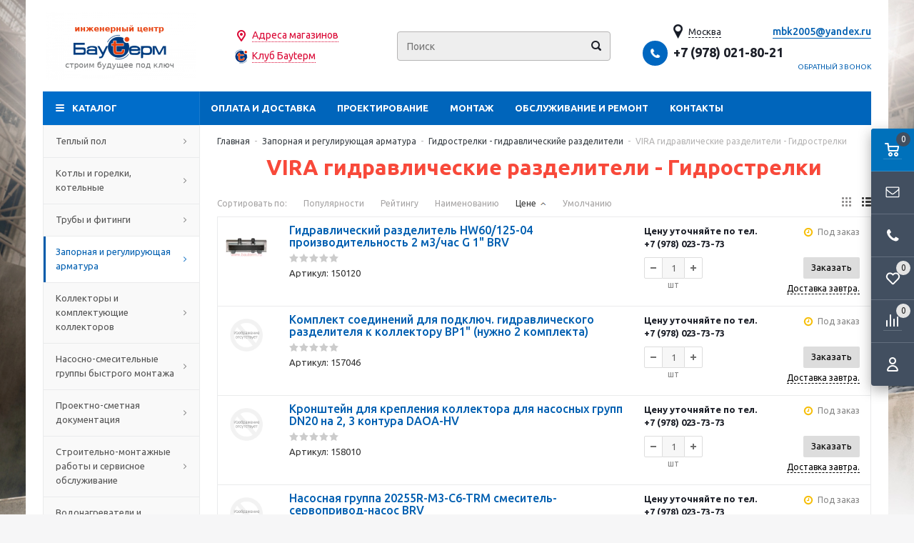

--- FILE ---
content_type: text/html; charset=windows-1251
request_url: https://msk.bauterm.ru/catalog/zapornaja-i-regulirujuschaja-armatura/gidrostrelki-gidravlicheskije-razdeliteli/vira-gidravlicheskie-razdeliteli-gidrostrelki-page1.html
body_size: 64212
content:
<!DOCTYPE html>
<html lang="ru">
	<head>
		
	<title>VIRA гидравлические разделители - Гидрострелки купить в  - цена в интернет-магазине BauTerm.Ru</title>
	<meta http-equiv="Content-Type" content="text/html; charset=windows-1251">
	<meta name="robots" content="index, follow">
	<meta name="revisit-after" content="1 days">
	<meta name="description" content="&#10140; Предлагаем купить vIRA гидравлические разделители - Гидрострелки у нас! &#9733; Выгодная цена. Широкий ассортимент. Гарантия качества. &#10004; Заказывайте vIRA гидравлические разделители - Гидрострелки с доставкой по  и России. Звоните &#9742;">
	<meta name="keywords" content="VIRA гидравлические разделители - Гидрострелки">
	<meta name="viewport" content="width=device-width, initial-scale=1">
	<meta http-equiv="X-UA-Compatible" content="IE=edge">
	<meta property="og:type" content="website">
	<meta property="og:site_name" content="BAUTERM.RU">
	<meta property="og:locale" content="ru">
	<meta property="og:title" content="VIRA гидравлические разделители - Гидрострелки купить в  - цена в интернет-магазине BauTerm.Ru">
	<meta property="og:description" content="&#10140; Предлагаем купить vIRA гидравлические разделители - Гидрострелки у нас! &#9733; Выгодная цена. Широкий ассортимент. Гарантия качества. &#10004; Заказывайте vIRA гидравлические разделители - Гидрострелки с доставкой по  и России. Звоните &#9742;">
	<meta property="og:url" content="https://msk.bauterm.ru/catalog/zapornaja-i-regulirujuschaja-armatura/gidrostrelki-gidravlicheskije-razdeliteli/vira-gidravlicheskie-razdeliteli-gidrostrelki-page1.html">
	<meta property="og:image" content="https://msk.bauterm.ru/UserFiles/Image/logo(1)_210x95_1.png">
	<link rel="canonical" href="https://msk.bauterm.ru/catalog/zapornaja-i-regulirujuschaja-armatura/gidrostrelki-gidravlicheskije-razdeliteli/vira-gidravlicheskie-razdeliteli-gidrostrelki-page1.html">
	
	<base href="https://msk.bauterm.ru/">
	
	<link rel="icon" href="/favicon.ico" type="image/x-icon">
	<link rel="shortcut icon" href="/favicon.ico" type="image/x-icon">
			
		
	<link rel="preconnect" href="https://fonts.gstatic.com">
	<link href="https://fonts.googleapis.com/css2?family=Ubuntu:wght@400;500;700&display=swap" rel="stylesheet">
	
	<link rel="stylesheet" href="/templates/min/template_56/__main.css?1758890274">
			
	<link rel="stylesheet" href="/templates/min/template_56/__main_dop.css?1669624531">
			
		
	<script>
		alert_window_type = 'alert_window';
		alert_window_manual = 'yes';
		browser_http_accept = 'image/webp';
		valuta = 'руб.';
		okruglenie_count = 0;
		okruglenie_type = '';
		use_nalichie_count = 'yes';
		max_count_order = 999;
		use_order_count_float = 'no';
		use_price_delimeter = '';
		use_price_delimeter_symbol = '';
		use_ed_izm = 'yes';
		site_phone_fields_mask = '+7 (999) 999-99-99';
		catalog_tovar_recomend_tovary_count_string = '5';
		catalog_tovar_sop_tovary_count_string = '5';
		site_menu_catalog_type_open_razdel_page = 'static';
	</script>
	
	<script src="/templates/min/template_56/__jquery.js?1656046058"></script>
	<script src="/templates/min/template_56/__js_language_1.js?1763776499"></script>
	<script src="/templates/min/template_56/__js_functions.js?1761060721"></script>
	<script src="/templates/min/template_56/__js_shop.js?1763776440"></script>
	
		
	<script>
		window.dataLayer = window.dataLayer || [];
	</script>
		
	<script>
		use_metrika_ecommerce = 'yes';
	</script>
	<meta name="googlebot" content="noindex, nofollow"/>
	</head>
	<body>
	<div class="allpage page adaptive" style="background: fixed url(/UserFiles/Image/bg.jpg) left no-repeat; background-size: cover;">
		
		<div class="container padding">
			<div class="top">
				<table class="table">
					<tbody>
						<tr>
							<td class="logo">
								<div>
									<a href="/" title="BAUTERM.RU"><img src="/UserFiles/Image/logo(1)_210x95_1.png" alt="BAUTERM.RU" class="image-logo"></a>
								</div>
							</td>
	
							<td class="slogan">
								<div>
									<div class="z-geo"><a href="/content/magaziny-page1.html">Адреса магазинов</a><br>
<a href="/content/klub-bauterm-page1.html">Клуб Бауtерм</a></div>
								</div>
							</td>
			
							<td class="header-search">
								
		<div class="search catalog-search">
			<form action="/catalog/find-page1.html" method="get" name="BF_catalog_find_fields" data-action="/catalog/find_fast-page1.html" class="catalog-search__form">
				<input type="text" id="CFF_find" name="find" value="" class="" placeholder="Поиск" onKeyUp="fast_search();" autocomplete="off">
				<button type="submit" class="search-button" onclick="return validate_BF_catalog_find_fields();"></button>
			</form>

			<div class="catalog-search__result-window" id="catalog_search_result_window">
				<div class="catalog-search__result-items" id="catalog_search_result_elements"></div>
				<div class="catalog-search__result-footer">
					<a href="#" onclick="return fast_search_show_results();" class="catalog-search__result-footer-link">Показать все</a>
				</div>
			</div>

			<script>
				function validate_BF_catalog_find_fields()
				{
					if($('#CFF_find').val() == '')
					{
						var text = 'Введите фразу для поиска!';
						alert_window_show('dialog_message', 'dialog_message_text', '', text, '$(\'#CFF_find\').focus();');
						return false;
					}

					return true;
				}
			</script>
		</div>
		
							</td>
							<td class="header-contacts">
								
			<div class="geo">
				<div class="geo__city"><span>Москва</span></div>
				<div class="geo__window">
					<div class="geo__title">Выберите ваш город:</div>
					<ul class="geo__list">
						
			<li class="geo__list-item"><a href="https://donetsk.bauterm.ru/catalog/zapornaja-i-regulirujuschaja-armatura/gidrostrelki-gidravlicheskije-razdeliteli/vira-gidravlicheskie-razdeliteli-gidrostrelki-page1.html">Донецк</a></li>
			
			<li class="geo__list-item"><a href="https://www.bauterm.ru/catalog/zapornaja-i-regulirujuschaja-armatura/gidrostrelki-gidravlicheskije-razdeliteli/vira-gidravlicheskie-razdeliteli-gidrostrelki-page1.html">Крым</a></li>
			
			<li class="geo__list-item active"><a href="https://msk.bauterm.ru/catalog/zapornaja-i-regulirujuschaja-armatura/gidrostrelki-gidravlicheskije-razdeliteli/vira-gidravlicheskie-razdeliteli-gidrostrelki-page1.html">Москва</a></li>
			
			<li class="geo__list-item"><a href="https://sevastopol.bauterm.ru/catalog/zapornaja-i-regulirujuschaja-armatura/gidrostrelki-gidravlicheskije-razdeliteli/vira-gidravlicheskie-razdeliteli-gidrostrelki-page1.html">Севастополь</a></li>
			
			<li class="geo__list-item"><a href="https://simferopol.bauterm.ru/catalog/zapornaja-i-regulirujuschaja-armatura/gidrostrelki-gidravlicheskije-razdeliteli/vira-gidravlicheskie-razdeliteli-gidrostrelki-page1.html">Симферополь</a></li>
			
			<li class="geo__list-item"><a href="https://yalta.bauterm.ru/catalog/zapornaja-i-regulirujuschaja-armatura/gidrostrelki-gidravlicheskije-razdeliteli/vira-gidravlicheskie-razdeliteli-gidrostrelki-page1.html">Ялта</a></li>
			
					</ul>
				</div>
			</div>
			
								<div>
									<span class="phone-icon"></span><div class="header-phones"><span><span data-href="tel:+79780218021">+7 (978) 021-80-21</span></span></div>
	
									<div class="header-callback">
										<span onclick="alert_window('callback', 'callback_pages_text', 'Обратный звонок', '', '', 'no'); return false;">
											Обратный звонок
										</span>
									</div>
			
								</div>
							</td>
						</tr>
					</tbody>
				</table>
			</div>
			<div class="menu-wrapper">
				<div class="main-menu hidden-xs hidden-sm">
					<ul class="menu clearfix">
						<li class="item"><a href="/content/oplata-i-dostavka-page1.html" class="a">Оплата и доставка</a><div class="submenu-opener"></div></li><li class="item"><a href="/catalog/proektirovanie-page1.html" class="a">Проектирование</a><div class="submenu-opener"></div></li><li class="item drop"><a href="/content/montazh-page1.html" class="a">Монтаж</a><div class="submenu-opener"></div><ul><li class=""><a href="/content/montazh/montazh-sistemy-otoplenija-page1.html" class="a">Монтаж системы отопления</a></li><li class=""><a href="/content/montazh/montazh-teplyh-polov-page1.html" class="a">Монтаж теплых полов</a></li></ul></li><li class="item"><a href="/content/obsluzhivanie-i-remont-page1.html" class="a">Обслуживание и ремонт</a><div class="submenu-opener"></div></li><li class="item"><a href="/content/kontakty-page1.html" class="a">Контакты</a><div class="submenu-opener"></div></li>
						<li class="dd_menu">
							<span class="a dropdown-toggle"></span>
							<ul class="dropdown-menu"></ul>
						</li>
					</ul>
				</div>
				<div class="mobile-menu">
					<ul>
						<li class="menu-item2 a drop"><span data-href="/catalog/teplyj-pol.-materialy-i-izdelija-dlja-teplogo-pola-page1.html" class="a">Теплый пол<span class="i"></span></span><div class="submenu-opener"></div><ul class="catalog-nav-colums"><li class="level-2 a drop"><span data-href="/catalog/teplyj-pol.-materialy-i-izdelija-dlja-teplogo-pola/vodjanoj-teplyj-pol-page1.html" class="a">Водяной теплый пол<span class="i"></span></span><div class="submenu-opener"></div><ul><li class="a"><a href="/catalog/teplyj-pol.-materialy-i-izdelija-dlja-teplogo-pola/vodjanoj-teplyj-pol/truby-dlja-teplogo-pola-page1.html" class="a">Трубы для теплого пола</a></li><li class="a"><a href="/catalog/teplyj-pol.-materialy-i-izdelija-dlja-teplogo-pola/vodjanoj-teplyj-pol/krepezh-dlja-truby-teplogo-pola-page1.html" class="a">Крепеж для трубы теплого пола</a></li><li class="a"><a href="/catalog/teplyj-pol.-materialy-i-izdelija-dlja-teplogo-pola/vodjanoj-teplyj-pol/shkafy-dlja-teplogo-pola-page1.html" class="a">Шкафы для теплого пола</a></li><li class="a"><a href="/catalog/teplyj-pol.-materialy-i-izdelija-dlja-teplogo-pola/vodjanoj-teplyj-pol/rulonnyj-vodjanoj-teplyj-pol-allform-page1.html" class="a">Рулонный водяной теплый пол ALLFORM</a></li><li class="a"><a href="/catalog/teplyj-pol.-materialy-i-izdelija-dlja-teplogo-pola/vodjanoj-teplyj-pol/tecefloor-teplye-poly-tece-page1.html" class="a">TECEfloor Теплые полы TECE</a></li></ul></li>
			<li class="level-2 a drop"><span data-href="/catalog/teplyj-pol.-materialy-i-izdelija-dlja-teplogo-pola/elektricheskij-teplyj-pol-page1.html" class="a">Электрический теплый пол<span class="i"></span></span><div class="submenu-opener"></div><ul><li class="a"><a href="/catalog/teplyj-pol.-materialy-i-izdelija-dlja-teplogo-pola/elektricheskij-teplyj-pol/elektricheskij-teplyj-pol-pod-plitku-mat-nagrevatelnyj-i-tonkij-kabel-page1.html" class="a">Мат нагревательный и тонкий кабель</a></li><li class="a"><a href="/catalog/teplyj-pol.-materialy-i-izdelija-dlja-teplogo-pola/elektricheskij-teplyj-pol/kabel-teplogo-pola-elektricheskoe-otoplenie-page1.html" class="a">Кабель теплого пола (электрическое отопление)</a></li><li class="a"><a href="/catalog/teplyj-pol.-materialy-i-izdelija-dlja-teplogo-pola/elektricheskij-teplyj-pol/plenochnyj-teplyj-pol-elektricheskij-page1.html" class="a">Инфракрасная пленка электрическая</a></li><li class="a"><a href="/catalog/teplyj-pol.-materialy-i-izdelija-dlja-teplogo-pola/elektricheskij-teplyj-pol/komplektujuschie-elektricheskih-teplyh-polov-page1.html" class="a">Комплектующие  электрических теплых полов</a></li><li class="a"><a href="/catalog/teplyj-pol.-materialy-i-izdelija-dlja-teplogo-pola/elektricheskij-teplyj-pol/kabel-dlja-progreva-betona-chtk-page1.html" class="a">Кабель для прогрева бетона ЧТК</a></li><li class="a"><a href="/catalog/teplyj-pol.-materialy-i-izdelija-dlja-teplogo-pola/elektricheskij-teplyj-pol/paneli-i-kovriki-infrakrasnogo-nagreva-page1.html" class="a">Панели и коврики инфракрасного нагрева</a></li><li class="a"><a href="/catalog/teplyj-pol.-materialy-i-izdelija-dlja-teplogo-pola/elektricheskij-teplyj-pol/elektricheskij-obogrev-grunta-holodilnyh-kamer-ledovyh-stadionov-page1.html" class="a">Электрический обогрев грунта холодильных камер, ледовых стадионов, теплиц</a></li></ul></li>
			<li class="level-2 a"><span data-href="/catalog/teplyj-pol.-materialy-i-izdelija-dlja-teplogo-pola/dobavki-v-stjazhku-teplyh-polov-page1.html" class="a">Добавки в стяжку теплых полов<span class="i"></span></span><div class="submenu-opener"></div></li>
			<li class="level-2 a"><span data-href="/catalog/teplyj-pol.-materialy-i-izdelija-dlja-teplogo-pola/izoljatsija-dlja-teplogo-pola-page1.html" class="a">Изоляция для теплого пола<span class="i"></span></span><div class="submenu-opener"></div></li>
			<li class="level-2 a"><span data-href="/catalog/teplyj-pol.-materialy-i-izdelija-dlja-teplogo-pola/komplekty-materialov-teplogo-pola-po-aktsii-page1.html" class="a">Комплекты материалов теплого пола по АКЦИИ<span class="i"></span></span><div class="submenu-opener"></div></li>
			</ul></li><li class="menu-item2 a drop"><span data-href="/catalog/kotly-i-gorelki-kotelnye-page1.html" class="a">Котлы и горелки, котельные<span class="i"></span></span><div class="submenu-opener"></div><ul class="catalog-nav-colums"><li class="level-2 a drop"><span data-href="/catalog/kotly-i-gorelki-kotelnye/bytovye-kotly-otoplenija-page1.html" class="a">Бытовые котлы отопления<span class="i"></span></span><div class="submenu-opener"></div><ul><li class="a"><a href="/catalog/kotly-i-gorelki-kotelnye/bytovye-kotly-otoplenija/gazovye-navesnye-kotly-bytovye-page1.html" class="a">Газовые Навесные котлы бытовые</a></li><li class="a"><a href="/catalog/kotly-i-gorelki-kotelnye/bytovye-kotly-otoplenija/gazovye-napolnye-kotly-bytovye-page1.html" class="a">Газовые Напольные котлы бытовые</a></li><li class="a"><a href="/catalog/kotly-i-gorelki-kotelnye/bytovye-kotly-otoplenija/paketnye-predlozhenija-vaillant-i-protherm-page1.html" class="a">Пакетные предложения Vaillant и Protherm</a></li><li class="a"><a href="/catalog/kotly-i-gorelki-kotelnye/bytovye-kotly-otoplenija/tverdotoplivnye-bytovye-kotly-page1.html" class="a">Твердотопливные бытовые котлы</a></li><li class="a"><a href="/catalog/kotly-i-gorelki-kotelnye/bytovye-kotly-otoplenija/elektricheskie-bytovye-kotly-page1.html" class="a">Электрические бытовые котлы</a></li></ul></li>
			<li class="level-2 a drop"><span data-href="/catalog/kotly-i-gorelki-kotelnye/kotloagregaty-dlja-avtonomnyh-istochnikov-teplosnabzhenija-page1.html" class="a">Котлоагрегаты для Автономных источников теплоснабжения<span class="i"></span></span><div class="submenu-opener"></div><ul><li class="a"><a href="/catalog/kotly-i-gorelki-kotelnye/kotloagregaty-dlja-avtonomnyh-istochnikov-teplosnabzhenija/ariston-hp-kotly-gazovye-navesnye-kondensatsionnye-page1.html" class="a">ARISTON HP котлы газовые навесные конденсационные</a></li><li class="a"><a href="/catalog/kotly-i-gorelki-kotelnye/kotloagregaty-dlja-avtonomnyh-istochnikov-teplosnabzhenija/e.c.a.-kotly-gazovye-navesnye-kondensatsionnye-page1.html" class="a">E.C.A.  котлы газовые навесные конденсационные</a></li><li class="a"><a href="/catalog/kotly-i-gorelki-kotelnye/kotloagregaty-dlja-avtonomnyh-istochnikov-teplosnabzhenija/elco-kotly-gazovye-promyshlennye-kondensatsionnye-page1.html" class="a">ELCO котлы газовые промышленные конденсационные </a></li><li class="a"><a href="/catalog/kotly-i-gorelki-kotelnye/kotloagregaty-dlja-avtonomnyh-istochnikov-teplosnabzhenija/feg-vestale-kotly-gazovye-dlja-kryshnyh-kotelnyh-page1.html" class="a">FEG-VESTALE котлы газовые для крышных котельных</a></li><li class="a"><a href="/catalog/kotly-i-gorelki-kotelnye/kotloagregaty-dlja-avtonomnyh-istochnikov-teplosnabzhenija/gassero-kotly-gazovye-promyshlennye-kondensatsionnye-page1.html" class="a">GASSERO котлы газовые промышленные конденсационные </a></li><li class="a"><a href="/catalog/kotly-i-gorelki-kotelnye/kotloagregaty-dlja-avtonomnyh-istochnikov-teplosnabzhenija/hortek-kotly-gazovye-promyshlennye-kondensatsionnye-page1.html" class="a">HORTEK котлы газовые промышленные конденсационные </a></li><li class="a"><a href="/catalog/kotly-i-gorelki-kotelnye/kotloagregaty-dlja-avtonomnyh-istochnikov-teplosnabzhenija/navien-kotly-gazovye-navesnye-kondensatsionnye-page1.html" class="a">Navien котлы газовые навесные конденсационные</a></li><li class="a"><a href="/catalog/kotly-i-gorelki-kotelnye/kotloagregaty-dlja-avtonomnyh-istochnikov-teplosnabzhenija/thermona-kotly-gazovye-navesnye-polupromyshlennye-page1.html" class="a">THERMONA котлы газовые навесные полупромышленные</a></li><li class="a"><a href="/catalog/kotly-i-gorelki-kotelnye/kotloagregaty-dlja-avtonomnyh-istochnikov-teplosnabzhenija/vaillant-kotly-gazovye-kondensatsionnye-navesnye-polupromyshlennye-page1.html" class="a">VAILLANT котлы газовые конденсационные навесные полупромышленные</a></li></ul></li>
			<li class="level-2 a drop"><span data-href="/catalog/kotly-i-gorelki-kotelnye/zapchasti-k-kotlam-i-kotelnym-page1.html" class="a">Запчасти к котлам и котельным<span class="i"></span></span><div class="submenu-opener"></div><ul><li class="a"><a href="/catalog/kotly-i-gorelki-kotelnye/zapchasti-k-kotlam-i-kotelnym/ariston-zapchasti-k-kotlam-i-oborudovaniju-page1.html" class="a">ARISTON запчасти к котлам и оборудованию</a></li><li class="a"><a href="/catalog/kotly-i-gorelki-kotelnye/zapchasti-k-kotlam-i-kotelnym/baxi-zapchasti-k-kotlam-i-oborudovaniju-page1.html" class="a">BAXI запчасти к котлам и оборудованию</a></li><li class="a"><a href="/catalog/kotly-i-gorelki-kotelnye/zapchasti-k-kotlam-i-kotelnym/bosch-zapchasti-k-kotlam-i-oborudovaniju-page1.html" class="a">BOSCH Запчасти к котлам и оборудованию</a></li><li class="a"><a href="/catalog/kotly-i-gorelki-kotelnye/zapchasti-k-kotlam-i-kotelnym/elco-zapchasti-k-kotlam-i-oborudovaniju-rendamax-page1.html" class="a">ELCO запчасти к котлам и оборудованию RENDAMAX</a></li><li class="a"><a href="/catalog/kotly-i-gorelki-kotelnye/zapchasti-k-kotlam-i-kotelnym/fondital-zapchasti-k-kotlam-i-oborudovaniju-page1.html" class="a">FONDITAL Запчасти к котлам и оборудованию</a></li><li class="a"><a href="/catalog/kotly-i-gorelki-kotelnye/zapchasti-k-kotlam-i-kotelnym/teplocom-zapchasti-i-komplektujuschie-k-elektricheskim-kotlam-page1.html" class="a">TEPLOCOM запчасти и комплектующие к электрическим котлам</a></li><li class="a"><a href="/catalog/kotly-i-gorelki-kotelnye/zapchasti-k-kotlam-i-kotelnym/thermona-zapchasti-i-komplektujuschie-k-kotlam-page1.html" class="a">THERMONA запчасти и  комплектующие к котлам</a></li><li class="a"><a href="/catalog/kotly-i-gorelki-kotelnye/zapchasti-k-kotlam-i-kotelnym/vaillant-i-protherm-zapchasti-k-kotlam-i-oborudovaniju-page1.html" class="a">VAILLANT и PROTHERM запчасти к котлам и оборудованию</a></li><li class="a"><a href="/catalog/kotly-i-gorelki-kotelnye/zapchasti-k-kotlam-i-kotelnym/viessmann-zapchasti-dlja-kotlov-i-oborudovanija-page1.html" class="a">VIESSMANN запчасти для котлов и оборудования</a></li><li class="a"><a href="/catalog/kotly-i-gorelki-kotelnye/zapchasti-k-kotlam-i-kotelnym/wolf-zapchasti-i-komplektujuschie-dlja-kotlov-page1.html" class="a">WOLF запчасти и комплектующие для котлов</a></li><li class="a"><a href="/catalog/kotly-i-gorelki-kotelnye/zapchasti-k-kotlam-i-kotelnym/zota-zapchasti-i-komplektujuschie-k-elektricheskim-kotlam-page1.html" class="a">ZOTA запчасти и комплектующие к электрическим котлам</a></li><li class="a"><a href="/catalog/kotly-i-gorelki-kotelnye/zapchasti-k-kotlam-i-kotelnym/zapchasti-k-kotlam-alphatherm-page1.html" class="a">Запчасти к котлам Alphatherm</a></li><li class="a"><a href="/catalog/kotly-i-gorelki-kotelnye/zapchasti-k-kotlam-i-kotelnym/zapchasti-k-kotlu-mn-80-100-120-ukrinterm-bernard-page1.html" class="a">Запчасти к котлу МН-80-100-120 Укринтерм Bernard</a></li></ul></li>
			<li class="level-2 a drop"><span data-href="/catalog/kotly-i-gorelki-kotelnye/kotelnye-blochno-modulnye-bmk-i-kryshnye-kotelnye-page1.html" class="a">Блочно-модульные котельные и АИТ<span class="i"></span></span><div class="submenu-opener"></div><ul><li class="a"><a href="/catalog/kotly-i-gorelki-kotelnye/kotelnye-blochno-modulnye-bmk-i-kryshnye-kotelnye/blochno-modulnye-kotelnye-gazovye-page1.html" class="a">Блочно-модульные котельные газовые</a></li><li class="a"><a href="/catalog/kotly-i-gorelki-kotelnye/kotelnye-blochno-modulnye-bmk-i-kryshnye-kotelnye/blochno-modulnye-kotelnye-dizel-gaz-page1.html" class="a">Блочно-модульные котельные дизель-газ</a></li><li class="a"><a href="/catalog/kotly-i-gorelki-kotelnye/kotelnye-blochno-modulnye-bmk-i-kryshnye-kotelnye/blochno-modulnye-kotelnye-na-tverdom-toplive-drova-ugol-pellety-biomassa-page1.html" class="a">Блочно-модульные котельные на твердом топливе (дрова, уголь, пеллеты, биомасса)</a></li><li class="a"><a href="/catalog/kotly-i-gorelki-kotelnye/kotelnye-blochno-modulnye-bmk-i-kryshnye-kotelnye/blochno-modulnye-teplovye-punkty-bitp-ruspotok-page1.html" class="a">Блочно-модульные тепловые пункты БИТП РУСПОТОК</a></li><li class="a"><a href="/catalog/kotly-i-gorelki-kotelnye/kotelnye-blochno-modulnye-bmk-i-kryshnye-kotelnye/komplektujuschie-blochno-modulnyh-kotelnyh-page1.html" class="a">Комплектующие Блочно-модульных котельных</a></li><li class="a"><a href="/catalog/kotly-i-gorelki-kotelnye/kotelnye-blochno-modulnye-bmk-i-kryshnye-kotelnye/kryshnye-gazovye-kotelnye-page1.html" class="a">Крышные газовые котельные и теплогенераторные</a></li><li class="a"><a href="/catalog/kotly-i-gorelki-kotelnye/kotelnye-blochno-modulnye-bmk-i-kryshnye-kotelnye/tehnologicheskij-blok-modul-page1.html" class="a">Технологический блок-модуль</a></li></ul></li>
			<li class="level-2 a drop"><span data-href="/catalog/kotly-i-gorelki-kotelnye/kotly-promyshlennye-vodogrejnye-stalnye-zharotrubnye-page1.html" class="a">Водогрейные котлы жаротрубные промышленные<span class="i"></span></span><div class="submenu-opener"></div><ul><li class="a"><a href="/catalog/kotly-i-gorelki-kotelnye/kotly-promyshlennye-vodogrejnye-stalnye-zharotrubnye/kotly-zharotrubnye-alphatherm-page1.html" class="a">Котлы жаротрубные Alphatherm</a></li><li class="a"><a href="/catalog/kotly-i-gorelki-kotelnye/kotly-promyshlennye-vodogrejnye-stalnye-zharotrubnye/kotly-zharotrubnye-bisan-page1.html" class="a">Котлы жаротрубные BISAN</a></li><li class="a"><a href="/catalog/kotly-i-gorelki-kotelnye/kotly-promyshlennye-vodogrejnye-stalnye-zharotrubnye/kotly-zharotrubnye-garioni-naval-page1.html" class="a">Котлы жаротрубные GARIONI NAVAL</a></li><li class="a"><a href="/catalog/kotly-i-gorelki-kotelnye/kotly-promyshlennye-vodogrejnye-stalnye-zharotrubnye/kotly-zharotrubnye-ivar-ici-i-bb-page1.html" class="a">Котлы жаротрубные IVAR, ICI и BB</a></li><li class="a"><a href="/catalog/kotly-i-gorelki-kotelnye/kotly-promyshlennye-vodogrejnye-stalnye-zharotrubnye/kotly-zharotrubnye-unical-page1.html" class="a">Котлы жаротрубные UNICAL</a></li><li class="a"><a href="/catalog/kotly-i-gorelki-kotelnye/kotly-promyshlennye-vodogrejnye-stalnye-zharotrubnye/kotly-zharotrubnye-dnepr-page1.html" class="a">Котлы жаротрубные Днепр</a></li></ul></li>
			<li class="level-2 a drop"><span data-href="/catalog/kotly-i-gorelki-kotelnye/gorelki-dlja-kotlov-page1.html" class="a">Горелки для котлов<span class="i"></span></span><div class="submenu-opener"></div><ul><li class="a"><a href="/catalog/kotly-i-gorelki-kotelnye/gorelki-dlja-kotlov/gorelki-gazovye-k-zharotrubnym-kotlam-page1.html" class="a">Горелки газовые к жаротрубным котлам</a></li><li class="a"><a href="/catalog/kotly-i-gorelki-kotelnye/gorelki-dlja-kotlov/gorelki-zhidkotoplivnye-page1.html" class="a">Горелки жидкотопливные</a></li><li class="a"><a href="/catalog/kotly-i-gorelki-kotelnye/gorelki-dlja-kotlov/gorelki-kombinirovannye-gaz-mazut-page1.html" class="a">Горелки комбинированные (газ-мазут)</a></li><li class="a"><a href="/catalog/kotly-i-gorelki-kotelnye/gorelki-dlja-kotlov/gorelki-kombinirovannye-dizel-gaz-page1.html" class="a">Горелки комбинированные (дизель-газ)</a></li></ul></li>
			<li class="level-2 a drop"><span data-href="/catalog/kotly-i-gorelki-kotelnye/dymohody-dlja-kotlov-i-kolonok-page1.html" class="a">Дымоходы для котлов и колонок<span class="i"></span></span><div class="submenu-opener"></div><ul><li class="a"><a href="/catalog/kotly-i-gorelki-kotelnye/dymohody-dlja-kotlov-i-kolonok/dymohody-ferrum-page1.html" class="a">FERRUM дымоходы для котлов и колонок газовых</a></li><li class="a"><a href="/catalog/kotly-i-gorelki-kotelnye/dymohody-dlja-kotlov-i-kolonok/thermona-dymohody-dlja-kotlov-i-kolonok-page1.html" class="a">THERMONA дымоходы для котлов и колонок</a></li><li class="a"><a href="/catalog/kotly-i-gorelki-kotelnye/dymohody-dlja-kotlov-i-kolonok/dymohody-i-zapasnye-chasti-kotlov-vaillant-page1.html" class="a">VAILLANT дымоходы для котлов и колонок</a></li><li class="a"><a href="/catalog/kotly-i-gorelki-kotelnye/dymohody-dlja-kotlov-i-kolonok/dymohody-dlja-kotlov-i-kolonok-vivat-page1.html" class="a">VIVAT дымоходы для котлов и колонок </a></li><li class="a"><a href="/catalog/kotly-i-gorelki-kotelnye/dymohody-dlja-kotlov-i-kolonok/dymohody-i-prinadlezhnosti-alphatherm-page1.html" class="a">Дымоходы и принадлежности ALPHATHERM</a></li><li class="a"><a href="/catalog/kotly-i-gorelki-kotelnye/dymohody-dlja-kotlov-i-kolonok/dymohody-i-prinadlezhnosti-protherm-page1.html" class="a">Дымоходы и принадлежности PROTHERM</a></li><li class="a"><a href="/catalog/kotly-i-gorelki-kotelnye/dymohody-dlja-kotlov-i-kolonok/dymohody-i-prinadlezhnosti-royal-termo-page1.html" class="a">Дымоходы и принадлежности ROYAL TERMO</a></li><li class="a"><a href="/catalog/kotly-i-gorelki-kotelnye/dymohody-dlja-kotlov-i-kolonok/dymohody-k-bytovym-kotlam-baxi-page1.html" class="a">Дымоходы к бытовым котлам  BAXI</a></li><li class="a"><a href="/catalog/kotly-i-gorelki-kotelnye/dymohody-dlja-kotlov-i-kolonok/prinadlezhnosti-fondital-page1.html" class="a">Принадлежности  FONDITAL</a></li><li class="a"><a href="/catalog/kotly-i-gorelki-kotelnye/dymohody-dlja-kotlov-i-kolonok/truby-sendvich-craft-page1.html" class="a">Трубы сэндвич CRAFT</a></li></ul></li>
			<li class="level-2 a drop"><span data-href="/catalog/kotly-i-gorelki-kotelnye/kotly-parovye-page1.html" class="a">Паровые котлы<span class="i"></span></span><div class="submenu-opener"></div><ul><li class="a"><a href="/catalog/kotly-i-gorelki-kotelnye/kotly-parovye/komplektujuschie-parovyh-kotlov-page1.html" class="a">Комплектующие паровых котлов</a></li><li class="a"><a href="/catalog/kotly-i-gorelki-kotelnye/kotly-parovye/parovye-kotly-bono-italija-page1.html" class="a">Паровые котлы BONO, Италия</a></li><li class="a"><a href="/catalog/kotly-i-gorelki-kotelnye/kotly-parovye/parovye-kotly-garioni-naval-italija-page1.html" class="a">Паровые котлы GARIONI NAVAL, Италия</a></li></ul></li>
			<li class="level-2 a drop"><span data-href="/catalog/kotly-i-gorelki-kotelnye/kotly-promyshlennye-na-tverdom-toplive-i-biomasse-page1.html" class="a">Твердотопливные промышленные котлы и на биомассе<span class="i"></span></span><div class="submenu-opener"></div><ul><li class="a"><a href="/catalog/kotly-i-gorelki-kotelnye/kotly-promyshlennye-na-tverdom-toplive-i-biomasse/kotly-na-biomasse-bono-page1.html" class="a">Котлы на биомассе BONO</a></li><li class="a"><a href="/catalog/kotly-i-gorelki-kotelnye/kotly-promyshlennye-na-tverdom-toplive-i-biomasse/tverdotoplivnye-kotly-vulkan-page1.html" class="a">Твердотопливные котлы Vulkan</a></li></ul></li>
			<li class="level-2 a"><span data-href="/catalog/kotly-i-gorelki-kotelnye/kotly-termomasljannye-na-vot-page1.html" class="a">Термомаслянные котлы на ВОТ<span class="i"></span></span><div class="submenu-opener"></div></li>
			</ul></li><li class="menu-item2 a drop"><span data-href="/catalog/truby-i-fitingi-page1.html" class="a">Трубы и фитинги<span class="i"></span></span><div class="submenu-opener"></div><ul class="catalog-nav-colums"><li class="level-2 a drop"><span data-href="/catalog/truby-i-fitingi/rezbovye-soedinenija-page1.html" class="a">Резьбовые соединения<span class="i"></span></span><div class="submenu-opener"></div><ul><li class="a"><a href="/catalog/truby-i-fitingi/rezbovye-soedinenija/alt-stream-rezbovye-soedinenija-page1.html" class="a">ALT Stream резьбовые соединения</a></li><li class="a"><a href="/catalog/truby-i-fitingi/rezbovye-soedinenija/ld-rezbovye-fitingi-latunnye-rossija-page1.html" class="a">LD резьбовые фитинги латунные Россия</a></li><li class="a"><a href="/catalog/truby-i-fitingi/rezbovye-soedinenija/profactor-rezbovye-soedinenija-page1.html" class="a">PROFACTOR резьбовые соединения</a></li><li class="a"><a href="/catalog/truby-i-fitingi/rezbovye-soedinenija/sanext-rezbovye-soedinenija-page1.html" class="a">SANEXT резьбовые соединения</a></li><li class="a"><a href="/catalog/truby-i-fitingi/rezbovye-soedinenija/valtec-rezbovye-soedinenija-page1.html" class="a">VALTEC резьбовые соединения</a></li></ul></li>
			<li class="level-2 a drop"><span data-href="/catalog/truby-i-fitingi/rezbo-zazhimnye-soedinenija(kompressionnaja-tsanga)-page1.html" class="a">Резьбо-зажимные соединения (компрессионная цанга)<span class="i"></span></span><div class="submenu-opener"></div><ul><li class="a"><a href="/catalog/truby-i-fitingi/rezbo-zazhimnye-soedinenija(kompressionnaja-tsanga)/profactor-obzhimnye-soedinenija-page1.html" class="a">PROFACTOR обжимные соединения</a></li><li class="a"><a href="/catalog/truby-i-fitingi/rezbo-zazhimnye-soedinenija(kompressionnaja-tsanga)/valtec-obzhimnye-soedinenija-page1.html" class="a">VALTEC обжимные соединения</a></li><li class="a"><a href="/catalog/truby-i-fitingi/rezbo-zazhimnye-soedinenija(kompressionnaja-tsanga)/fado-obzhimnye-soedinenija-page1.html" class="a">Fado обжимные соединения</a></li><li class="a"><a href="/catalog/truby-i-fitingi/rezbo-zazhimnye-soedinenija(kompressionnaja-tsanga)/henco-obzhimnye-soedinenija-page1.html" class="a">HENCO обжимные соединения</a></li><li class="a"><a href="/catalog/truby-i-fitingi/rezbo-zazhimnye-soedinenija(kompressionnaja-tsanga)/soediniteli-stalnyh-trub-aga-gebo-page1.html" class="a">Соединители  стальных труб AGA, Gebo</a></li></ul></li>
			<li class="level-2 a drop"><span data-href="/catalog/truby-i-fitingi/sistema-rehau-rautitan-page1.html" class="a">REHAU RAUTITAN надвижная гильза<span class="i"></span></span><div class="submenu-opener"></div><ul><li class="a"><a href="/catalog/truby-i-fitingi/sistema-rehau-rautitan/rehau-montazhnyj-instrument-page1.html" class="a">REHAU монтажный инструмент</a></li><li class="a"><a href="/catalog/truby-i-fitingi/sistema-rehau-rautitan/rehau-rautitan-ostatki-page1.html" class="a">Остатки REHAU RAUTITAN и THERM-S</a></li><li class="a"><a href="/catalog/truby-i-fitingi/sistema-rehau-rautitan/rehau-rautitan-s-2025-goda-page1.html" class="a">РЕХАУ RAUTITAN с 2025 года </a></li><li class="a"><a href="/catalog/truby-i-fitingi/sistema-rehau-rautitan/teplye-poly-i-steny-rehau-rautherm-s-page1.html" class="a">Теплые полы и стены РЕХАУ RAUTHERM-S</a></li></ul></li>
			<li class="level-2 a drop"><span data-href="/catalog/truby-i-fitingi/press-sistemy-s-press-fitingami-valtec-fraenkische-giacomini-henco-i-dr-page1.html" class="a">Пресс-системы отопления и водопровода с трубами и пресс-фитингами<span class="i"></span></span><div class="submenu-opener"></div><ul><li class="a"><a href="/catalog/truby-i-fitingi/press-sistemy-s-press-fitingami-valtec-fraenkische-giacomini-henco-i-dr/press-fitingi-fado-page1.html" class="a">FADO пресс-фитинги и трубы</a></li><li class="a"><a href="/catalog/truby-i-fitingi/press-sistemy-s-press-fitingami-valtec-fraenkische-giacomini-henco-i-dr/fraenkische-truby-i-fitingi-page1.html" class="a">FRAENKISCHE пресс-фитинги и трубы</a></li><li class="a"><a href="/catalog/truby-i-fitingi/press-sistemy-s-press-fitingami-valtec-fraenkische-giacomini-henco-i-dr/press-fitingi-giacomini-page1.html" class="a">GIACOMINI пресс-фитинги и трубы</a></li><li class="a"><a href="/catalog/truby-i-fitingi/press-sistemy-s-press-fitingami-valtec-fraenkische-giacomini-henco-i-dr/press-fitingi-henco-page1.html" class="a">HENCO пресс-фитинги и трубы</a></li><li class="a"><a href="/catalog/truby-i-fitingi/press-sistemy-s-press-fitingami-valtec-fraenkische-giacomini-henco-i-dr/press-fitingi-rehau-raubasic-page1.html" class="a">REHAU RAUBASIC пресс-фитинги и трубы</a></li><li class="a"><a href="/catalog/truby-i-fitingi/press-sistemy-s-press-fitingami-valtec-fraenkische-giacomini-henco-i-dr/rifeng-press-fitingi-i-truby-page1.html" class="a">RIFENG пресс-фитинги и трубы</a></li><li class="a"><a href="/catalog/truby-i-fitingi/press-sistemy-s-press-fitingami-valtec-fraenkische-giacomini-henco-i-dr/press-fitingi-uponor-s-press-page1.html" class="a">UPONOR пресс-фитинги и трубы S-Press</a></li><li class="a"><a href="/catalog/truby-i-fitingi/press-sistemy-s-press-fitingami-valtec-fraenkische-giacomini-henco-i-dr/press-fitingi-valtec-page1.html" class="a">VALTEC пресс-фитинги и трубы</a></li><li class="a"><a href="/catalog/truby-i-fitingi/press-sistemy-s-press-fitingami-valtec-fraenkische-giacomini-henco-i-dr/viega-press-fitingi-i-truby-smartpress-page1.html" class="a">VIEGA пресс-фитинги и трубы Smartpress</a></li></ul></li>
			<li class="level-2 a drop"><span data-href="/catalog/truby-i-fitingi/metaloplastikovye-truby-page1.html" class="a">Металопластиковые трубы<span class="i"></span></span><div class="submenu-opener"></div><ul><li class="a"><a href="/catalog/truby-i-fitingi/metaloplastikovye-truby/fraenkische-metalloplastikovye-truby-page1.html" class="a">FRAENKISCHE металлопластиковые трубы</a></li><li class="a"><a href="/catalog/truby-i-fitingi/metaloplastikovye-truby/henco-metalloplastikovaja-truba-page1.html" class="a">HENCO металлопластиковая труба </a></li><li class="a"><a href="/catalog/truby-i-fitingi/metaloplastikovye-truby/profactor-truba-metaloplastikovaja-page1.html" class="a">PROFACTOR трубы металопластиковые</a></li><li class="a"><a href="/catalog/truby-i-fitingi/metaloplastikovye-truby/tece-metalloplastikovye-truby-page1.html" class="a">TECE металлопластиковые трубы</a></li><li class="a"><a href="/catalog/truby-i-fitingi/metaloplastikovye-truby/valtec-truba-metaloplastikovaja-page1.html" class="a">VALTEC труба металопластиковая</a></li><li class="a"><a href="/catalog/truby-i-fitingi/metaloplastikovye-truby/viega-gabotherm-metalloplastikovye-truby-page1.html" class="a">VIEGA-GABOTHERM металлопластиковые трубы</a></li></ul></li>
			<li class="level-2 a"><span data-href="/catalog/truby-i-fitingi/barbi-nadvizhnaja-gilza-page1.html" class="a">BLANSOL аксиальный пресс<span class="i"></span></span><div class="submenu-opener"></div></li>
			<li class="level-2 a"><span data-href="/catalog/truby-i-fitingi/profactor-nadvizhnaja-gilza-page1.html" class="a">PROFACTOR надвижная гильза<span class="i"></span></span><div class="submenu-opener"></div></li>
			<li class="level-2 a"><span data-href="/catalog/truby-i-fitingi/sanext-nadvizhnaja-gilza-page1.html" class="a">SANEXT надвижная гильза<span class="i"></span></span><div class="submenu-opener"></div></li>
			<li class="level-2 a drop"><span data-href="/catalog/truby-i-fitingi/sistema-tece-nadvizhnaja-gilza-page1.html" class="a">TECE надвижная гильза и PUSH-FIT<span class="i"></span></span><div class="submenu-opener"></div><ul><li class="a"><a href="/catalog/truby-i-fitingi/sistema-tece-nadvizhnaja-gilza/teceflex-page1.html" class="a">TECEflex система с надвижной гильзой</a></li><li class="a"><a href="/catalog/truby-i-fitingi/sistema-tece-nadvizhnaja-gilza/tecelogo-page1.html" class="a">TECElogo система для металлопластиковых труб PUSH-FIT</a></li><li class="a"><a href="/catalog/truby-i-fitingi/sistema-tece-nadvizhnaja-gilza/instrumenty-tece-page1.html" class="a">Инструменты TECE</a></li><li class="a"><a href="/catalog/truby-i-fitingi/sistema-tece-nadvizhnaja-gilza/krepezh-tece-page1.html" class="a">Крепеж TECE</a></li></ul></li>
			<li class="level-2 a drop"><span data-href="/catalog/truby-i-fitingi/sistema-uponor-aksialnyj-fiting-page1.html" class="a">UPONOR аксиальный пресс<span class="i"></span></span><div class="submenu-opener"></div><ul><li class="a"><a href="/catalog/truby-i-fitingi/sistema-uponor-aksialnyj-fiting/instrumenty-dlja-sistemy-gibkih-trub-uponor-pex-page1.html" class="a">Инструменты для системы гибких труб Uponor PEX</a></li></ul></li>
			<li class="level-2 a"><span data-href="/catalog/truby-i-fitingi/valtec-nadvizhnaja-gilza-page1.html" class="a">VALTEC надвижная гильза<span class="i"></span></span><div class="submenu-opener"></div></li>
			<li class="level-2 a"><span data-href="/catalog/truby-i-fitingi/truby-i-fitingi-pvh-kleevoe-page1.html" class="a">Клеевые НПВХ трубы и фитинги для бассейнов<span class="i"></span></span><div class="submenu-opener"></div></li>
			<li class="level-2 a drop"><span data-href="/catalog/truby-i-fitingi/press-sistemy-s-metallicheskimi-trubami-i-press-fitingami-sanha-viega-page1.html" class="a">Пресс- и пайка (сварка) нержавейка, оцинк, медь  (Sanha, Viega, Valtec)<span class="i"></span></span><div class="submenu-opener"></div><ul><li class="a"><a href="/catalog/truby-i-fitingi/press-sistemy-s-metallicheskimi-trubami-i-press-fitingami-sanha-viega/sanha-press-sistema-pajka.-med-nerzhavejka-otsinkovka-bronza-page1.html" class="a">SANHA пресс-система, пайка. Медь, нержавейка, оцинковка, бронза</a></li><li class="a"><a href="/catalog/truby-i-fitingi/press-sistemy-s-metallicheskimi-trubami-i-press-fitingami-sanha-viega/valtec-press-sistema-i-rezbovye-soedinenija-nerzh-stal-page1.html" class="a">VALTEC пресс-система и резьбовые соединения нерж сталь</a></li><li class="a"><a href="/catalog/truby-i-fitingi/press-sistemy-s-metallicheskimi-trubami-i-press-fitingami-sanha-viega/viega-press-sistema-med-bronza-otsinkovka-nerzh-fitingi-page1.html" class="a">VIEGA Пресс-система медь, бронза, оцинковка, нерж фитинги </a></li><li class="a"><a href="/catalog/truby-i-fitingi/press-sistemy-s-metallicheskimi-trubami-i-press-fitingami-sanha-viega/truby-mednye-page1.html" class="a">Трубы медные</a></li><li class="a"><a href="/catalog/truby-i-fitingi/press-sistemy-s-metallicheskimi-trubami-i-press-fitingami-sanha-viega/truby-nerzhavejuschie-page1.html" class="a">Трубы нержавеющие</a></li></ul></li>
			<li class="level-2 a drop"><span data-href="/catalog/truby-i-fitingi/stalnye-svarnye-fitingi-flantsy-i-truby-page1.html" class="a">Стальные сварные фитинги , фланцы и трубы<span class="i"></span></span><div class="submenu-opener"></div><ul><li class="a"><a href="/catalog/truby-i-fitingi/stalnye-svarnye-fitingi-flantsy-i-truby/zaschitnye-futljary-page1.html" class="a">Защитные футляры</a></li><li class="a"><a href="/catalog/truby-i-fitingi/stalnye-svarnye-fitingi-flantsy-i-truby/predizolirovannye-truby-stalnye-gost-30732-2006-page1.html" class="a">Предизолированные трубы стальные ГОСТ 30732-2006</a></li><li class="a"><a href="/catalog/truby-i-fitingi/stalnye-svarnye-fitingi-flantsy-i-truby/stalnoj-prokat-page1.html" class="a">Стальной прокат</a></li></ul></li>
			<li class="level-2 a drop"><span data-href="/catalog/truby-i-fitingi/gibkaja-podvodka-shlangi-page1.html" class="a">Шланги - гофротруба - гибкая подводка<span class="i"></span></span><div class="submenu-opener"></div><ul><li class="a"><a href="/catalog/truby-i-fitingi/gibkaja-podvodka-shlangi/hydrosta-fitingi-dlja-gofrotruby-iz-nerzh-stali-page1.html" class="a">HYDROSTA фитинги для гофротрубы из нерж стали</a></li><li class="a"><a href="/catalog/truby-i-fitingi/gibkaja-podvodka-shlangi/gofrotruba-iz-nerzh-stali-i-fitingi-page1.html" class="a">NEPTUN гофротруба из нерж стали и фитинги</a></li><li class="a"><a href="/catalog/truby-i-fitingi/gibkaja-podvodka-shlangi/profactor-komplekt-podkljuchenija-smesitelja-page1.html" class="a">PROFACTOR Комплект подключения смесителя</a></li><li class="a"><a href="/catalog/truby-i-fitingi/gibkaja-podvodka-shlangi/profactor-shlang-odinarnyj-page1.html" class="a">PROFACTOR Шланг одинарный</a></li><li class="a"><a href="/catalog/truby-i-fitingi/gibkaja-podvodka-shlangi/valtec-shlangi-page1.html" class="a">VALTEC шланги</a></li><li class="a"><a href="/catalog/truby-i-fitingi/gibkaja-podvodka-shlangi/fleksor-page1.html" class="a">ФЛЕКСОР гофротрубы нержавеющая сталь и шланги</a></li></ul></li>
			</ul></li><li class="menu-item2 a_active drop"><span data-href="/catalog/zapornaja-i-regulirujuschaja-armatura-page1.html" class="a">Запорная и регулирующая арматура<span class="i"></span></span><div class="submenu-opener"></div><ul class="catalog-nav-colums"><li class="level-2 a drop"><span data-href="/catalog/zapornaja-i-regulirujuschaja-armatura/klapany-treh-i-dvuh-hodovye-termosmesiteli-page1.html" class="a">Клапаны трёх- и двух-ходовые, термосмесители<span class="i"></span></span><div class="submenu-opener"></div><ul><li class="a"><a href="/catalog/zapornaja-i-regulirujuschaja-armatura/klapany-treh-i-dvuh-hodovye-termosmesiteli/treh-dvuhhodovye-i-termosmesitelnye-klapany-caleffi-page1.html" class="a">CALEFFI двухходовые, трехходовые клапаны и термосмесители</a></li><li class="a"><a href="/catalog/zapornaja-i-regulirujuschaja-armatura/klapany-treh-i-dvuh-hodovye-termosmesiteli/servoprivody-elektroprivody-povorotnye-elodrive-page1.html" class="a">ELODRIVE сервоприводы</a></li><li class="a"><a href="/catalog/zapornaja-i-regulirujuschaja-armatura/klapany-treh-i-dvuh-hodovye-termosmesiteli/dvuh-i-trehhodovye-termosmesitelnye-klapany-giacomini-page1.html" class="a">GIACOMINI термостатические смесители </a></li><li class="a"><a href="/catalog/zapornaja-i-regulirujuschaja-armatura/klapany-treh-i-dvuh-hodovye-termosmesiteli/termostaticheskie-smesiteli-icma-page1.html" class="a">ICMA термостатические смесители </a></li><li class="a"><a href="/catalog/zapornaja-i-regulirujuschaja-armatura/klapany-treh-i-dvuh-hodovye-termosmesiteli/trehhodovye-i-dvuhhodovye-klapany-servoprivody-mut-page1.html" class="a">MUT трехходовые и двухходовые клапаны, сервоприводы </a></li><li class="a"><a href="/catalog/zapornaja-i-regulirujuschaja-armatura/klapany-treh-i-dvuh-hodovye-termosmesiteli/profactor-dvuhhodovye-trehhodovye-klapany-i-termosmesiteli-page1.html" class="a">PROFACTOR двухходовые, трехходовые клапаны и термосмесители</a></li><li class="a"><a href="/catalog/zapornaja-i-regulirujuschaja-armatura/klapany-treh-i-dvuh-hodovye-termosmesiteli/siemens-klapany-trehhodovye-page1.html" class="a">Siemens клапаны трехходовые</a></li><li class="a"><a href="/catalog/zapornaja-i-regulirujuschaja-armatura/klapany-treh-i-dvuh-hodovye-termosmesiteli/valtec-dvuhhodovye-trehhodovye-klapany-i-termosmesiteli-page1.html" class="a">VALTEC двухходовые, трехходовые клапаны и термосмесители</a></li></ul></li>
			<li class="level-2 a drop"><span data-href="/catalog/zapornaja-i-regulirujuschaja-armatura/reduktory-i-reguljatory-davlenija-page1.html" class="a">Редукторы и регуляторы давления<span class="i"></span></span><div class="submenu-opener"></div><ul><li class="a"><a href="/catalog/zapornaja-i-regulirujuschaja-armatura/reduktory-i-reguljatory-davlenija/caleffi-reduktory-i-reguljatory-davlenija-page1.html" class="a">CALEFFI редукторы и регуляторы давления</a></li><li class="a"><a href="/catalog/zapornaja-i-regulirujuschaja-armatura/reduktory-i-reguljatory-davlenija/danfoss-reduktory-i-reguljatory-davlenija-page1.html" class="a">DANFOSS редукторы и регуляторы давления</a></li><li class="a"><a href="/catalog/zapornaja-i-regulirujuschaja-armatura/reduktory-i-reguljatory-davlenija/reduktory-davlenija-giacomini-page1.html" class="a">GIACOMINI редукторы и регуляторы давления</a></li><li class="a"><a href="/catalog/zapornaja-i-regulirujuschaja-armatura/reduktory-i-reguljatory-davlenija/reduktory-i-reguljatory-davlenija-hawle-page1.html" class="a">HAWLE редукторы и регуляторы давления </a></li><li class="a"><a href="/catalog/zapornaja-i-regulirujuschaja-armatura/reduktory-i-reguljatory-davlenija/profactor-reduktory-i-reguljatory-davlenija-page1.html" class="a">PROFACTOR редукторы и регуляторы давления  </a></li><li class="a"><a href="/catalog/zapornaja-i-regulirujuschaja-armatura/reduktory-i-reguljatory-davlenija/valtec-reduktory-i-reguljatory-davlenija-page1.html" class="a">VALTEC редукторы и регуляторы давления</a></li></ul></li>
			<li class="level-2 a drop"><span data-href="/catalog/zapornaja-i-regulirujuschaja-armatura/vozduhootvodchiki-i-deaeratory-page1.html" class="a">Воздухоотводчики и деаэраторы<span class="i"></span></span><div class="submenu-opener"></div><ul><li class="a"><a href="/catalog/zapornaja-i-regulirujuschaja-armatura/vozduhootvodchiki-i-deaeratory/vozduhootvodchiki-caleffi-page1.html" class="a">CALEFFI воздухоотводчики </a></li><li class="a"><a href="/catalog/zapornaja-i-regulirujuschaja-armatura/vozduhootvodchiki-i-deaeratory/deaeratory-caleffi-page1.html" class="a">CALEFFI Деаэраторы</a></li><li class="a"><a href="/catalog/zapornaja-i-regulirujuschaja-armatura/vozduhootvodchiki-i-deaeratory/vozduhootvodchiki-danfoss-page1.html" class="a">DANFOSS воздухоотводчики </a></li><li class="a"><a href="/catalog/zapornaja-i-regulirujuschaja-armatura/vozduhootvodchiki-i-deaeratory/vozduhootvodchiki-far-page1.html" class="a">FAR воздухоотводчики </a></li><li class="a"><a href="/catalog/zapornaja-i-regulirujuschaja-armatura/vozduhootvodchiki-i-deaeratory/gaobo-deaeratory-page1.html" class="a">GAOBO Деаэраторы</a></li><li class="a"><a href="/catalog/zapornaja-i-regulirujuschaja-armatura/vozduhootvodchiki-i-deaeratory/vozduhootvodchiki-giacomini-page1.html" class="a">GIACOMINI воздухоотводчики </a></li><li class="a"><a href="/catalog/zapornaja-i-regulirujuschaja-armatura/vozduhootvodchiki-i-deaeratory/deaeratory-meibes-page1.html" class="a">MEIBES Деаэраторы и воздухоотводчики</a></li><li class="a"><a href="/catalog/zapornaja-i-regulirujuschaja-armatura/vozduhootvodchiki-i-deaeratory/vozduhootvodchiki-vasteam-adca-page1.html" class="a">VASTEAM ADCA Воздухоотводчики </a></li><li class="a"><a href="/catalog/zapornaja-i-regulirujuschaja-armatura/vozduhootvodchiki-i-deaeratory/vira-vozduhootvodchiki-page1.html" class="a">VIRA воздухоотводчики</a></li><li class="a"><a href="/catalog/zapornaja-i-regulirujuschaja-armatura/vozduhootvodchiki-i-deaeratory/vira-deaeratory-page1.html" class="a">VIRA Деаэраторы</a></li><li class="a"><a href="/catalog/zapornaja-i-regulirujuschaja-armatura/vozduhootvodchiki-i-deaeratory/ruspotok-deaeratory-dlja-vodogrejnyh-sistem-page1.html" class="a">РУСПОТОК деаэраторы для водогрейных систем</a></li></ul></li>
			<li class="level-2 a drop"><span data-href="/catalog/zapornaja-i-regulirujuschaja-armatura/filtry-setchatye-kosye-i-prjamye.-deshlamatory.-page1.html" class="a">Дешламаторы, грязеуловители, фильтры сетчатые косые и прямые<span class="i"></span></span><div class="submenu-opener"></div><ul><li class="a"><a href="/catalog/zapornaja-i-regulirujuschaja-armatura/filtry-setchatye-kosye-i-prjamye.-deshlamatory./ruspotok-deshlamatory-magnitnye-page1.html" class="a">РУСПОТОК дешламаторы магнитные</a></li><li class="a"><a href="/catalog/zapornaja-i-regulirujuschaja-armatura/filtry-setchatye-kosye-i-prjamye.-deshlamatory./caleffi-filtry-grjazeuloviteli-deshlamatory-page1.html" class="a">CALEFFI Фильтры-грязеуловители Дешламаторы </a></li><li class="a"><a href="/catalog/zapornaja-i-regulirujuschaja-armatura/filtry-setchatye-kosye-i-prjamye.-deshlamatory./vira-filtry-grjazeuloviteli-deshlamatory-page1.html" class="a">VIRA Фильтры-грязеуловители Дешламаторы</a></li><li class="a"><a href="/catalog/zapornaja-i-regulirujuschaja-armatura/filtry-setchatye-kosye-i-prjamye.-deshlamatory./alt-stream-filtry-setchatye-page1.html" class="a">ALT Stream фильтры сетчатые</a></li><li class="a"><a href="/catalog/zapornaja-i-regulirujuschaja-armatura/filtry-setchatye-kosye-i-prjamye.-deshlamatory./aqualink-filtry-setchatye-page1.html" class="a">AQUALINK фильтры сетчатые</a></li><li class="a"><a href="/catalog/zapornaja-i-regulirujuschaja-armatura/filtry-setchatye-kosye-i-prjamye.-deshlamatory./bonomi-filtry-setchatye-page1.html" class="a">BONOMI Фильтры сетчатые</a></li><li class="a"><a href="/catalog/zapornaja-i-regulirujuschaja-armatura/filtry-setchatye-kosye-i-prjamye.-deshlamatory./danfoss-filtry-setchatye-page1.html" class="a">DANFOSS Фильтры сетчатые </a></li><li class="a"><a href="/catalog/zapornaja-i-regulirujuschaja-armatura/filtry-setchatye-kosye-i-prjamye.-deshlamatory./gaobo-filtry-grjazeuloviteli-deshlamatory-page1.html" class="a">GAOBO Фильтры-грязеуловители Дешламаторы </a></li><li class="a"><a href="/catalog/zapornaja-i-regulirujuschaja-armatura/filtry-setchatye-kosye-i-prjamye.-deshlamatory./hawle-filtry-setchatye-page1.html" class="a">HAWLE Фильтры сетчатые</a></li><li class="a"><a href="/catalog/zapornaja-i-regulirujuschaja-armatura/filtry-setchatye-kosye-i-prjamye.-deshlamatory./honeywell-filtry-setchatye-page1.html" class="a">HONEYWELL Фильтры сетчатые</a></li><li class="a"><a href="/catalog/zapornaja-i-regulirujuschaja-armatura/filtry-setchatye-kosye-i-prjamye.-deshlamatory./kalanbo-filtry-grjazeuloviteli-deshlamatory-page1.html" class="a">KALANBO Фильтры-грязеуловители Дешламаторы </a></li><li class="a"><a href="/catalog/zapornaja-i-regulirujuschaja-armatura/filtry-setchatye-kosye-i-prjamye.-deshlamatory./meibes-filtry-grjazeuloviteli-deshlamatory-page1.html" class="a">MEIBES Фильтры-грязеуловители Дешламаторы </a></li><li class="a"><a href="/catalog/zapornaja-i-regulirujuschaja-armatura/filtry-setchatye-kosye-i-prjamye.-deshlamatory./oism-magnitnye-shlamootvoditeli-page1.html" class="a">OISm магнитные шламоотводители </a></li><li class="a"><a href="/catalog/zapornaja-i-regulirujuschaja-armatura/filtry-setchatye-kosye-i-prjamye.-deshlamatory./profactor-filtry-setchatye-page1.html" class="a">PROFACTOR Фильтры сетчатые</a></li><li class="a"><a href="/catalog/zapornaja-i-regulirujuschaja-armatura/filtry-setchatye-kosye-i-prjamye.-deshlamatory./valtec-filtry-setchatye-page1.html" class="a">VALTEC Фильтры сетчатые</a></li><li class="a"><a href="/catalog/zapornaja-i-regulirujuschaja-armatura/filtry-setchatye-kosye-i-prjamye.-deshlamatory./waterport-shlamootvoditeli-magnitnye-page1.html" class="a">WATERPORT Шламоотводители магнитные </a></li></ul></li>
			<li class="level-2 a drop"><span data-href="/catalog/zapornaja-i-regulirujuschaja-armatura/krany-sharovye-i-ventili-page1.html" class="a">Краны шаровые и вентили<span class="i"></span></span><div class="submenu-opener"></div><ul><li class="a"><a href="/catalog/zapornaja-i-regulirujuschaja-armatura/krany-sharovye-i-ventili/alt-stream-krany-sharovye-page1.html" class="a">ALT Stream краны шаровые</a></li><li class="a"><a href="/catalog/zapornaja-i-regulirujuschaja-armatura/krany-sharovye-i-ventili/aqualink-krany-sharovye-page1.html" class="a">AQUALINK краны шаровые</a></li><li class="a"><a href="/catalog/zapornaja-i-regulirujuschaja-armatura/krany-sharovye-i-ventili/bonomi-krany-sharovye-page1.html" class="a">BONOMI Краны шаровые</a></li><li class="a"><a href="/catalog/zapornaja-i-regulirujuschaja-armatura/krany-sharovye-i-ventili/bugatti-krany-sharovye-i-ventili-page1.html" class="a">BUGATTI Краны шаровые и вентили</a></li><li class="a"><a href="/catalog/zapornaja-i-regulirujuschaja-armatura/krany-sharovye-i-ventili/danfoss-krany-sharovye-page1.html" class="a">DANFOSS краны шаровые </a></li><li class="a"><a href="/catalog/zapornaja-i-regulirujuschaja-armatura/krany-sharovye-i-ventili/krany-s-diskovym-zatvorom-eurofly-page1.html" class="a">EUROFLY RB краны с дисковым затвором </a></li><li class="a"><a href="/catalog/zapornaja-i-regulirujuschaja-armatura/krany-sharovye-i-ventili/krany-sharovye-ld-pride-rossija-page1.html" class="a">LD PRIDE краны шаровые Россия</a></li><li class="a"><a href="/catalog/zapornaja-i-regulirujuschaja-armatura/krany-sharovye-i-ventili/profactor-krany-sharovye-page1.html" class="a">ProFactor Краны шаровые</a></li><li class="a"><a href="/catalog/zapornaja-i-regulirujuschaja-armatura/krany-sharovye-i-ventili/valfex-krany-sharovye-i-ventili-page1.html" class="a">VALFEX краны шаровые и вентили</a></li><li class="a"><a href="/catalog/zapornaja-i-regulirujuschaja-armatura/krany-sharovye-i-ventili/valtec-krany-sharovye-page1.html" class="a">VALTEC Краны шаровые</a></li></ul></li>
			<li class="level-2 a drop"><span data-href="/catalog/zapornaja-i-regulirujuschaja-armatura/obratnye-klapany-page1.html" class="a">Обратные клапаны<span class="i"></span></span><div class="submenu-opener"></div><ul><li class="a"><a href="/catalog/zapornaja-i-regulirujuschaja-armatura/obratnye-klapany/alt-stream-obratnye-klapany-page1.html" class="a">ALT Stream обратные клапаны</a></li><li class="a"><a href="/catalog/zapornaja-i-regulirujuschaja-armatura/obratnye-klapany/bonomi-obratnye-klapany-page1.html" class="a">BONOMI обратные клапаны</a></li><li class="a"><a href="/catalog/zapornaja-i-regulirujuschaja-armatura/obratnye-klapany/danfoss-obratnye-klapany-page1.html" class="a">DANFOSS обратные клапаны</a></li><li class="a"><a href="/catalog/zapornaja-i-regulirujuschaja-armatura/obratnye-klapany/profactor-obratnye-klapany-page1.html" class="a">PROFACTOR обратные клапаны</a></li><li class="a"><a href="/catalog/zapornaja-i-regulirujuschaja-armatura/obratnye-klapany/valtec-obratnye-klapany-page1.html" class="a">VALTEC обратные клапаны</a></li></ul></li>
			<li class="level-2 a drop"><span data-href="/catalog/zapornaja-i-regulirujuschaja-armatura/predohranitelnye-klapany-i-avarijnye-rele-bezopasnosti-kotelnyh-page1.html" class="a">Предохранительные клапаны и аварийные реле безопасности котельных<span class="i"></span></span><div class="submenu-opener"></div><ul><li class="a"><a href="/catalog/zapornaja-i-regulirujuschaja-armatura/predohranitelnye-klapany-i-avarijnye-rele-bezopasnosti-kotelnyh/caleffi-predohranitelnye-klapany-i-rele-page1.html" class="a">CALEFFI Предохранительные клапаны и реле</a></li><li class="a"><a href="/catalog/zapornaja-i-regulirujuschaja-armatura/predohranitelnye-klapany-i-avarijnye-rele-bezopasnosti-kotelnyh/klapany-predohranitelnye-danfoss-page1.html" class="a">DANFOSS клапаны предохранительные</a></li><li class="a"><a href="/catalog/zapornaja-i-regulirujuschaja-armatura/predohranitelnye-klapany-i-avarijnye-rele-bezopasnosti-kotelnyh/avarijnye-klapany-giacomini-page1.html" class="a">GIACOMINI клапаны предохранительные </a></li><li class="a"><a href="/catalog/zapornaja-i-regulirujuschaja-armatura/predohranitelnye-klapany-i-avarijnye-rele-bezopasnosti-kotelnyh/predohranitelnye-klapany-huch-entec-page1.html" class="a">HuchEnTEC клапаны предохранительные</a></li><li class="a"><a href="/catalog/zapornaja-i-regulirujuschaja-armatura/predohranitelnye-klapany-i-avarijnye-rele-bezopasnosti-kotelnyh/profactor-predohranitelnye-klapany-page1.html" class="a">PROFACTOR Предохранительные клапаны</a></li><li class="a"><a href="/catalog/zapornaja-i-regulirujuschaja-armatura/predohranitelnye-klapany-i-avarijnye-rele-bezopasnosti-kotelnyh/valtec-predohranitelnye-klapany-page1.html" class="a">VALTEC Предохранительные клапаны</a></li></ul></li>
			<li class="level-2 a_active drop"><span data-href="/catalog/zapornaja-i-regulirujuschaja-armatura/gidrostrelki-gidravlicheskije-razdeliteli-page1.html" class="a">Гидрострелки - гидравлическийе разделители<span class="i"></span></span><div class="submenu-opener"></div><ul><li class="a"><a href="/catalog/zapornaja-i-regulirujuschaja-armatura/gidrostrelki-gidravlicheskije-razdeliteli/caleffi-gidravlicheskie-razdeliteli-gidrostrelki-page1.html" class="a">CALEFFI Гидравлические разделители - Гидрострелки</a></li><li class="a"><a href="/catalog/zapornaja-i-regulirujuschaja-armatura/gidrostrelki-gidravlicheskije-razdeliteli/dial-gidravlicheskie-razdeliteli-gidrostrelki-page1.html" class="a">DIAL Гидравлические разделители - гидрострелки</a></li><li class="a"><a href="/catalog/zapornaja-i-regulirujuschaja-armatura/gidrostrelki-gidravlicheskije-razdeliteli/huchentec-i-meibes-gidravlicheskie-razdeliteli-gidrostrelki-page1.html" class="a">HUCHENTEC и MEIBES Гидравлические разделители - Гидрострелки</a></li><li class="a"><a href="/catalog/zapornaja-i-regulirujuschaja-armatura/gidrostrelki-gidravlicheskije-razdeliteli/vaillant-gidravlicheskie-razdeliteli-gidrostrelki-page1.html" class="a">VAILLANT Гидравлические разделители - Гидрострелки </a></li><li class="a_active"><span data-href="/catalog/zapornaja-i-regulirujuschaja-armatura/gidrostrelki-gidravlicheskije-razdeliteli/vira-gidravlicheskie-razdeliteli-gidrostrelki-page1.html" class="a a_active">VIRA гидравлические разделители - Гидрострелки</span></li><li class="a"><a href="/catalog/zapornaja-i-regulirujuschaja-armatura/gidrostrelki-gidravlicheskije-razdeliteli/ruspotok-gidravlicheskie-razdeliteli-i-gidrostrelki-kollektory-page1.html" class="a">РУСПОТОК гидравлические разделители и гидрострелки-коллекторы</a></li><li class="a"><a href="/catalog/zapornaja-i-regulirujuschaja-armatura/gidrostrelki-gidravlicheskije-razdeliteli/sever-gidrostrelki-kollektory-page1.html" class="a">СЕВЕР Гидрострелки - коллекторы</a></li><li class="a"><a href="/catalog/zapornaja-i-regulirujuschaja-armatura/gidrostrelki-gidravlicheskije-razdeliteli/teploobmen-gidravlicheskie-razdeliteli-gidrostrelki-iz-nerzhavejuschej-stali-page1.html" class="a">ТЕПЛООБМЕН Гидравлические разделители - Гидрострелки из нержавеющей стали</a></li><li class="a"><a href="/catalog/zapornaja-i-regulirujuschaja-armatura/gidrostrelki-gidravlicheskije-razdeliteli/trugor-gidravlicheskie-razdeliteli-gidrostrelki-page1.html" class="a">ТРУГОР Гидравлические разделители - Гидрострелки</a></li></ul></li>
			<li class="level-2 a drop"><span data-href="/catalog/zapornaja-i-regulirujuschaja-armatura/elektromagnitnye-klapany-i-solenoidy-zonovye-klapany-page1.html" class="a">Электромагнитные клапаны и Соленоиды, зоновые клапаны<span class="i"></span></span><div class="submenu-opener"></div><ul><li class="a"><a href="/catalog/zapornaja-i-regulirujuschaja-armatura/elektromagnitnye-klapany-i-solenoidy-zonovye-klapany/klapany-solenoidnye-belimo-page1.html" class="a">BELIMO зоновые клапаны соленоидные</a></li><li class="a"><a href="/catalog/zapornaja-i-regulirujuschaja-armatura/elektromagnitnye-klapany-i-solenoidy-zonovye-klapany/solenoidnye-elektromagnitnye-klapany-danfoss-page1.html" class="a">DANFOSS зоновые клапаны соленоидные</a></li><li class="a"><a href="/catalog/zapornaja-i-regulirujuschaja-armatura/elektromagnitnye-klapany-i-solenoidy-zonovye-klapany/klapany-solenoidnye-fantini-cosmi-page1.html" class="a">FANTINI COSMI зоновые клапаны соленоидные</a></li><li class="a"><a href="/catalog/zapornaja-i-regulirujuschaja-armatura/elektromagnitnye-klapany-i-solenoidy-zonovye-klapany/neptun-sistema-kontrolja-protechki-vody-page1.html" class="a">Neptun система контроля протечки воды</a></li><li class="a"><a href="/catalog/zapornaja-i-regulirujuschaja-armatura/elektromagnitnye-klapany-i-solenoidy-zonovye-klapany/siemens-elektromotornye-klapany-page1.html" class="a">Siemens электромоторные клапаны</a></li><li class="a"><a href="/catalog/zapornaja-i-regulirujuschaja-armatura/elektromagnitnye-klapany-i-solenoidy-zonovye-klapany/unipump-elektromagnitnye-klapany-page1.html" class="a">UNIPUMP электромагнитные клапаны</a></li><li class="a"><a href="/catalog/zapornaja-i-regulirujuschaja-armatura/elektromagnitnye-klapany-i-solenoidy-zonovye-klapany/elektromagnitnye-klapany-i-solenoidy-mosklapan-page1.html" class="a">МОСКЛАПАН зоновые клапаны соленоидные</a></li><li class="a"><a href="/catalog/zapornaja-i-regulirujuschaja-armatura/elektromagnitnye-klapany-i-solenoidy-zonovye-klapany/klapany-solenoidnye-steklopribor-page1.html" class="a">СТЕКЛОПРИБОР зоновые электромагнитные клапаны</a></li></ul></li>
			<li class="level-2 a drop"><span data-href="/catalog/zapornaja-i-regulirujuschaja-armatura/balansirovochnye-klapany-armatura-termogidravlicheskoj-balansirovki-page1.html" class="a">Балансировочные клапаны (арматура термогидравлической балансировки)<span class="i"></span></span><div class="submenu-opener"></div><ul><li class="a"><a href="/catalog/zapornaja-i-regulirujuschaja-armatura/balansirovochnye-klapany-armatura-termogidravlicheskoj-balansirovki/balansirovochnye-klapany-caleffi-page1.html" class="a">CALEFFI балансировочные клапаны </a></li><li class="a"><a href="/catalog/zapornaja-i-regulirujuschaja-armatura/balansirovochnye-klapany-armatura-termogidravlicheskoj-balansirovki/balansirovochne-klapany-dlja-sistem-teplo-i-holodosnabzhenija-danfoss-page1.html" class="a">DANFOSS балансировочные клапаны</a></li><li class="a"><a href="/catalog/zapornaja-i-regulirujuschaja-armatura/balansirovochnye-klapany-armatura-termogidravlicheskoj-balansirovki/danfoss-reguljatory-temperatury-i-davlenija-prjamogo-dejstvija-page1.html" class="a">DANFOSS регуляторы температуры и давления прямого действия</a></li><li class="a"><a href="/catalog/zapornaja-i-regulirujuschaja-armatura/balansirovochnye-klapany-armatura-termogidravlicheskoj-balansirovki/armatura-gidravlicheskoj-balansirovki-giacomini-page1.html" class="a">GIACOMINI балансировочные клапаны</a></li><li class="a"><a href="/catalog/zapornaja-i-regulirujuschaja-armatura/balansirovochnye-klapany-armatura-termogidravlicheskoj-balansirovki/herz-balansirovochnye-klapany-page1.html" class="a">HERZ балансировочные клапаны</a></li><li class="a"><a href="/catalog/zapornaja-i-regulirujuschaja-armatura/balansirovochnye-klapany-armatura-termogidravlicheskoj-balansirovki/balansirovochnyj-klapan-icma-page1.html" class="a">ICMA балансировочный клапаны</a></li><li class="a"><a href="/catalog/zapornaja-i-regulirujuschaja-armatura/balansirovochnye-klapany-armatura-termogidravlicheskoj-balansirovki/balansirovochnye-klapany-ruchnye-valtec-page1.html" class="a">VALTEC балансировочные клапаны</a></li></ul></li>
			<li class="level-2 a drop"><span data-href="/catalog/zapornaja-i-regulirujuschaja-armatura/gruppy-bezopasnosti-kotelnyh-kotlov-bojlerov-page1.html" class="a">Группы безопасности котельных, котлов, бойлеров<span class="i"></span></span><div class="submenu-opener"></div><ul><li class="a"><a href="/catalog/zapornaja-i-regulirujuschaja-armatura/gruppy-bezopasnosti-kotelnyh-kotlov-bojlerov/caleffi-gruppy-bezopasnosti-page1.html" class="a">CALEFFI группы безопасности</a></li><li class="a"><a href="/catalog/zapornaja-i-regulirujuschaja-armatura/gruppy-bezopasnosti-kotelnyh-kotlov-bojlerov/far-gruppy-bezopasnosti-page1.html" class="a">FAR группы безопасности</a></li><li class="a"><a href="/catalog/zapornaja-i-regulirujuschaja-armatura/gruppy-bezopasnosti-kotelnyh-kotlov-bojlerov/gruppy-bezopasnoti-meibes-page1.html" class="a">MEIBES-FLAMCO-HUCHENTEC группы безопасноти </a></li><li class="a"><a href="/catalog/zapornaja-i-regulirujuschaja-armatura/gruppy-bezopasnosti-kotelnyh-kotlov-bojlerov/profactor-gruppy-bezopasnosti-page1.html" class="a">PROFACTOR группы безопасности</a></li><li class="a"><a href="/catalog/zapornaja-i-regulirujuschaja-armatura/gruppy-bezopasnosti-kotelnyh-kotlov-bojlerov/vaillant-gruppy-bezopasnosti-page1.html" class="a">VAILLANT группы безопасности</a></li><li class="a"><a href="/catalog/zapornaja-i-regulirujuschaja-armatura/gruppy-bezopasnosti-kotelnyh-kotlov-bojlerov/valtec-gruppy-bezopasnosti-page1.html" class="a">VALTEC группы безопасности</a></li></ul></li>
			<li class="level-2 a drop"><span data-href="/catalog/zapornaja-i-regulirujuschaja-armatura/zadvizhki-zaslonki-povorotnye-klapany-vibrovstavki-ot-du-40-page1.html" class="a">Задвижки, заслонки поворотные, клапаны, вибровставки от Ду 40<span class="i"></span></span><div class="submenu-opener"></div><ul><li class="a"><a href="/catalog/zapornaja-i-regulirujuschaja-armatura/zadvizhki-zaslonki-povorotnye-klapany-vibrovstavki-ot-du-40/zadvizhki-klinovye-hawle-page1.html" class="a">Задвижки клиновые, хомуты Hawle</a></li><li class="a"><a href="/catalog/zapornaja-i-regulirujuschaja-armatura/zadvizhki-zaslonki-povorotnye-klapany-vibrovstavki-ot-du-40/zatvor-povorotnyj-zadvizhka-batterfljaj-steklopribor-page1.html" class="a">Затвор Поворотный , Задвижка Баттерфляй, СТЕКЛОПРИБОР</a></li><li class="a"><a href="/catalog/zapornaja-i-regulirujuschaja-armatura/zadvizhki-zaslonki-povorotnye-klapany-vibrovstavki-ot-du-40/zatvor-povorotnyj-valpres-bonomi-page1.html" class="a">Затвор поворотный Valpres, BONOMI</a></li><li class="a"><a href="/catalog/zapornaja-i-regulirujuschaja-armatura/zadvizhki-zaslonki-povorotnye-klapany-vibrovstavki-ot-du-40/oborudovanie-ayvaz-page1.html" class="a">Оборудование AYVAZ</a></li><li class="a"><a href="/catalog/zapornaja-i-regulirujuschaja-armatura/zadvizhki-zaslonki-povorotnye-klapany-vibrovstavki-ot-du-40/truboprovodnaja-armatura-danfoss-page1.html" class="a">Трубопроводная арматура Danfoss</a></li></ul></li>
			<li class="level-2 a"><span data-href="/catalog/zapornaja-i-regulirujuschaja-armatura/sistema-antiprotechki-page1.html" class="a">Система антипротечки <span class="i"></span></span><div class="submenu-opener"></div></li>
			</ul></li><li class="menu-item2 a drop"><span data-href="/catalog/kollektory-i-kollektornye-bloki-evrokonusy-komplektujuschie-kollektorov-page1.html" class="a">Коллекторы и комплектующие коллекторов<span class="i"></span></span><div class="submenu-opener"></div><ul class="catalog-nav-colums"><li class="level-2 a"><span data-href="/catalog/kollektory-i-kollektornye-bloki-evrokonusy-komplektujuschie-kollektorov/ruspotok-kollektory-dlja-kotelnyh-itp-nasosnyh-page1.html" class="a">РУСПОТОК коллекторы для котельных, тепловых пунктов и насосных станций<span class="i"></span></span><div class="submenu-opener"></div></li>
			<li class="level-2 a drop"><span data-href="/catalog/kollektory-i-kollektornye-bloki-evrokonusy-komplektujuschie-kollektorov/caleffi-kollektory-i-kollektornye-bloki-evrokonusy-komplektujuschie-kollektorov-page1.html" class="a">CALEFFI Коллекторы и коллекторные блоки, евроконусы, комплектующие коллекторов<span class="i"></span></span><div class="submenu-opener"></div><ul><li class="a"><a href="/catalog/kollektory-i-kollektornye-bloki-evrokonusy-komplektujuschie-kollektorov/caleffi-kollektory-i-kollektornye-bloki-evrokonusy-komplektujuschie-kollektorov/caleffi-komplektujuschie-kollektornyh-sistem-i-servoprivody-page1.html" class="a">CALEFFI комплектующие коллекторных систем и сервоприводы</a></li><li class="a"><a href="/catalog/kollektory-i-kollektornye-bloki-evrokonusy-komplektujuschie-kollektorov/caleffi-kollektory-i-kollektornye-bloki-evrokonusy-komplektujuschie-kollektorov/evrokonusy-caleffi-(soediniteli-dlja-trub-teplogo-pola)-page1.html" class="a">Евроконусы CALEFFI (соединители для труб теплого пола)</a></li><li class="a"><a href="/catalog/kollektory-i-kollektornye-bloki-evrokonusy-komplektujuschie-kollektorov/caleffi-kollektory-i-kollektornye-bloki-evrokonusy-komplektujuschie-kollektorov/kollektor-odinarnyj-caleffi-page1.html" class="a">Коллектор одинарный CALEFFI</a></li><li class="a"><a href="/catalog/kollektory-i-kollektornye-bloki-evrokonusy-komplektujuschie-kollektorov/caleffi-kollektory-i-kollektornye-bloki-evrokonusy-komplektujuschie-kollektorov/kollektornye-bloki-v-sbore-caleffi-dlja-teplogo-pola-page1.html" class="a">Коллекторные блоки в сборе CALEFFI для теплого пола</a></li><li class="a"><a href="/catalog/kollektory-i-kollektornye-bloki-evrokonusy-komplektujuschie-kollektorov/caleffi-kollektory-i-kollektornye-bloki-evrokonusy-komplektujuschie-kollektorov/pary-kollektorov-caleffi-page1.html" class="a">Пары коллекторов CALEFFI</a></li></ul></li>
			<li class="level-2 a drop"><span data-href="/catalog/kollektory-i-kollektornye-bloki-evrokonusy-komplektujuschie-kollektorov/profactor-kollektory-i-kollektornye-bloki-evrokonusy-komplektujuschie-kollektorov-page1.html" class="a">PROFACTOR Коллекторы и коллекторные блоки, евроконусы, комплектующие коллекторов<span class="i"></span></span><div class="submenu-opener"></div><ul><li class="a"><a href="/catalog/kollektory-i-kollektornye-bloki-evrokonusy-komplektujuschie-kollektorov/profactor-kollektory-i-kollektornye-bloki-evrokonusy-komplektujuschie-kollektorov/profactor-kollektornye-bloki-page1.html" class="a">PROFACTOR Коллекторные блоки</a></li><li class="a"><a href="/catalog/kollektory-i-kollektornye-bloki-evrokonusy-komplektujuschie-kollektorov/profactor-kollektory-i-kollektornye-bloki-evrokonusy-komplektujuschie-kollektorov/profactor-kollektory-page1.html" class="a">PROFACTOR Коллекторы</a></li><li class="a"><a href="/catalog/kollektory-i-kollektornye-bloki-evrokonusy-komplektujuschie-kollektorov/profactor-kollektory-i-kollektornye-bloki-evrokonusy-komplektujuschie-kollektorov/profactor-komplektujuschie-dlja-kollektornyh-sistem-page1.html" class="a">PROFACTOR Комплектующие для коллекторных систем</a></li></ul></li>
			<li class="level-2 a drop"><span data-href="/catalog/kollektory-i-kollektornye-bloki-evrokonusy-komplektujuschie-kollektorov/valtec-kollektory-kollektornye-bloki-evrokonusy-komplektujuschie-kollektorov-page1.html" class="a">VALTEC коллекторы, коллекторные блоки, евроконусы, комплектующие коллекторов<span class="i"></span></span><div class="submenu-opener"></div><ul><li class="a"><a href="/catalog/kollektory-i-kollektornye-bloki-evrokonusy-komplektujuschie-kollektorov/valtec-kollektory-kollektornye-bloki-evrokonusy-komplektujuschie-kollektorov/valtec-komplektujuschie-dlja-kollektornyh-sistem-page1.html" class="a">VALTEC Комплектующие для коллекторных систем</a></li><li class="a"><a href="/catalog/kollektory-i-kollektornye-bloki-evrokonusy-komplektujuschie-kollektorov/valtec-kollektory-kollektornye-bloki-evrokonusy-komplektujuschie-kollektorov/kollektornye-gruppy-v-sbore-valtec-page1.html" class="a">Коллекторные группы в сборе VALTEC</a></li><li class="a"><a href="/catalog/kollektory-i-kollektornye-bloki-evrokonusy-komplektujuschie-kollektorov/valtec-kollektory-kollektornye-bloki-evrokonusy-komplektujuschie-kollektorov/kollektory-valtec-page1.html" class="a">Коллекторы VALTEC</a></li></ul></li>
			<li class="level-2 a drop"><span data-href="/catalog/kollektory-i-kollektornye-bloki-evrokonusy-komplektujuschie-kollektorov/kollektory-danfoss-page1.html" class="a">DANFOSS коллекторы, коллекторные блоки, евроконусы, комплектующие коллекторов<span class="i"></span></span><div class="submenu-opener"></div><ul><li class="a"><a href="/catalog/kollektory-i-kollektornye-bloki-evrokonusy-komplektujuschie-kollektorov/kollektory-danfoss/termoelektroprivody-danfoss-page1.html" class="a">Термоэлектроприводы DANFOSS</a></li></ul></li>
			<li class="level-2 a drop"><span data-href="/catalog/kollektory-i-kollektornye-bloki-evrokonusy-komplektujuschie-kollektorov/kollektory-fraenkische-dlja-teplogo-pola-profitherm-page1.html" class="a">FRAENKISCHE коллекторы, коллекторные блоки, евроконусы, комплектующие коллекторов<span class="i"></span></span><div class="submenu-opener"></div><ul><li class="a"><a href="/catalog/kollektory-i-kollektornye-bloki-evrokonusy-komplektujuschie-kollektorov/kollektory-fraenkische-dlja-teplogo-pola-profitherm/profitherm-kollektornaja-gruppa-s-reguliruemymi-ventilnymi-vstavkami-fraenkische-page1.html" class="a">Profitherm коллекторная группа с регулируемыми вентильными вставками FRAENKISCHE</a></li><li class="a"><a href="/catalog/kollektory-i-kollektornye-bloki-evrokonusy-komplektujuschie-kollektorov/kollektory-fraenkische-dlja-teplogo-pola-profitherm/profitherm-kollektornaja-gruppa-so-vstroenymi-rashodomerami-fraenkische-page1.html" class="a">Profitherm коллекторная группа со встроеными расходомерами FRAENKISCHE</a></li><li class="a"><a href="/catalog/kollektory-i-kollektornye-bloki-evrokonusy-komplektujuschie-kollektorov/kollektory-fraenkische-dlja-teplogo-pola-profitherm/prinadlezhnosti-dlja-kollektorov-fraenkische-page1.html" class="a">Принадлежности для коллекторов FRAENKISCHE</a></li><li class="a"><a href="/catalog/kollektory-i-kollektornye-bloki-evrokonusy-komplektujuschie-kollektorov/kollektory-fraenkische-dlja-teplogo-pola-profitherm/sistema-napolnogo-otoplenija-profitherm-fraenkische-page1.html" class="a">Система напольного отопления Profitherm FRAENKISCHE</a></li></ul></li>
			<li class="level-2 a"><span data-href="/catalog/kollektory-i-kollektornye-bloki-evrokonusy-komplektujuschie-kollektorov/kollektory-i-kollektornye-bloki-giacomini-page1.html" class="a">GIACOMINI коллекторы, коллекторные блоки, евроконусы, комплектующие коллекторов<span class="i"></span></span><div class="submenu-opener"></div></li>
			<li class="level-2 a"><span data-href="/catalog/kollektory-i-kollektornye-bloki-evrokonusy-komplektujuschie-kollektorov/hansa-astorix-kollektorakomplektujuschie-kollektorov-page1.html" class="a">HANSA ASTORIX коллекторы и комплектующие коллекторов<span class="i"></span></span><div class="submenu-opener"></div></li>
			<li class="level-2 a"><span data-href="/catalog/kollektory-i-kollektornye-bloki-evrokonusy-komplektujuschie-kollektorov/henco-kollektory-kollektornye-bloki-evrokonusy-komplektujuschie-kollektorov-page1.html" class="a">HENCO коллекторы, коллекторные блоки, евроконусы, комплектующие коллекторов<span class="i"></span></span><div class="submenu-opener"></div></li>
			<li class="level-2 a drop"><span data-href="/catalog/kollektory-i-kollektornye-bloki-evrokonusy-komplektujuschie-kollektorov/kalanbo-kollektory-i-kollektornye-bloki-page1.html" class="a">KALANBO коллекторы и коллекторные блоки<span class="i"></span></span><div class="submenu-opener"></div><ul><li class="a"><a href="/catalog/kollektory-i-kollektornye-bloki-evrokonusy-komplektujuschie-kollektorov/kalanbo-kollektory-i-kollektornye-bloki/kollektor-dlja-radiatorov-page1.html" class="a">Коллектор для радиаторов</a></li><li class="a"><a href="/catalog/kollektory-i-kollektornye-bloki-evrokonusy-komplektujuschie-kollektorov/kalanbo-kollektory-i-kollektornye-bloki/kollektor-dlja-teplogo-pola-page1.html" class="a">Коллектор для теплого пола</a></li><li class="a"><a href="/catalog/kollektory-i-kollektornye-bloki-evrokonusy-komplektujuschie-kollektorov/kalanbo-kollektory-i-kollektornye-bloki/komplektujuschie-dlja-kollektornyh-sistem-page1.html" class="a">Комплектующие для коллекторных систем</a></li></ul></li>
			<li class="level-2 a"><span data-href="/catalog/kollektory-i-kollektornye-bloki-evrokonusy-komplektujuschie-kollektorov/kollektory-dlja-kotelnyh-meibes-page1.html" class="a">MEIBES коллекторы для котельных<span class="i"></span></span><div class="submenu-opener"></div></li>
			<li class="level-2 a"><span data-href="/catalog/kollektory-i-kollektornye-bloki-evrokonusy-komplektujuschie-kollektorov/kollektory-dlja-kotelnyh-milrock-bez-gidrostrelki-page1.html" class="a">MILROCK коллекторы для котельных<span class="i"></span></span><div class="submenu-opener"></div></li>
			<li class="level-2 a"><span data-href="/catalog/kollektory-i-kollektornye-bloki-evrokonusy-komplektujuschie-kollektorov/mvi-kollektora-i-komplektujuschie-page1.html" class="a">MVI коллектора и комплектующие<span class="i"></span></span><div class="submenu-opener"></div></li>
			<li class="level-2 a drop"><span data-href="/catalog/kollektory-i-kollektornye-bloki-evrokonusy-komplektujuschie-kollektorov/kollektory-raspredelitelnye-rehau-page1.html" class="a">REHAU коллекторы, коллекторные блоки, евроконусы, комплектующие коллекторов<span class="i"></span></span><div class="submenu-opener"></div><ul><li class="a"><a href="/catalog/kollektory-i-kollektornye-bloki-evrokonusy-komplektujuschie-kollektorov/kollektory-raspredelitelnye-rehau/kollektory-dlja-teplyh-polov-i-radiatorov-rehau-page1.html" class="a">Коллекторы для теплых полов и радиаторов REHAU</a></li><li class="a"><a href="/catalog/kollektory-i-kollektornye-bloki-evrokonusy-komplektujuschie-kollektorov/kollektory-raspredelitelnye-rehau/kollektory-dlja-holodnogo-i-gorjachego-vodosnabzhenija-rehau-page1.html" class="a">Коллекторы для холодного и горячего водоснабжения REHAU</a></li></ul></li>
			<li class="level-2 a"><span data-href="/catalog/kollektory-i-kollektornye-bloki-evrokonusy-komplektujuschie-kollektorov/kollektory-dlja-kotelnyh-sinus-page1.html" class="a">SINUS коллекторы для котельных и ИТП<span class="i"></span></span><div class="submenu-opener"></div></li>
			<li class="level-2 a"><span data-href="/catalog/kollektory-i-kollektornye-bloki-evrokonusy-komplektujuschie-kollektorov/stout-kollektory-kollektornye-bloki-evrokonusy-komplektujuschie-kollektorov-page1.html" class="a">STOUT коллекторы, коллекторные блоки, евроконусы, комплектующие коллекторов<span class="i"></span></span><div class="submenu-opener"></div></li>
			<li class="level-2 a drop"><span data-href="/catalog/kollektory-i-kollektornye-bloki-evrokonusy-komplektujuschie-kollektorov/kollektory-i-kollektornye-gruppy-tece-page1.html" class="a">TECE коллекторы, коллекторные блоки, евроконусы, комплектующие коллекторов<span class="i"></span></span><div class="submenu-opener"></div><ul><li class="a"><a href="/catalog/kollektory-i-kollektornye-bloki-evrokonusy-komplektujuschie-kollektorov/kollektory-i-kollektornye-gruppy-tece/kollektory-tecefloor-page1.html" class="a">Коллекторы TECEfloor</a></li><li class="a"><a href="/catalog/kollektory-i-kollektornye-bloki-evrokonusy-komplektujuschie-kollektorov/kollektory-i-kollektornye-gruppy-tece/kollektory-i-adaptery-teceflex-page1.html" class="a">Коллекторы и адаптеры TECEflex</a></li></ul></li>
			</ul></li><li class="menu-item2 a drop"><span data-href="/catalog/smesitelnye-uzly-klapany-i-nasosnye-gruppy-bystrogo-montazha-teplogo-pola-page1.html" class="a">Насосно-смесительные группы быстрого монтажа<span class="i"></span></span><div class="submenu-opener"></div><ul class="catalog-nav-colums"><li class="level-2 a"><span data-href="/catalog/smesitelnye-uzly-klapany-i-nasosnye-gruppy-bystrogo-montazha-teplogo-pola/smesitelnye-uzly-dlja-teplogo-pola-caleffi-gruppy-termosmesitelnye-page1.html" class="a">CALEFFI Насосно-смесительные группы быстрого монтажа <span class="i"></span></span><div class="submenu-opener"></div></li>
			<li class="level-2 a"><span data-href="/catalog/smesitelnye-uzly-klapany-i-nasosnye-gruppy-bystrogo-montazha-teplogo-pola/smesitelnye-uzly-danfoss-page1.html" class="a">DANFOSS Насосно-смесительные группы быстрого монтажа <span class="i"></span></span><div class="submenu-opener"></div></li>
			<li class="level-2 a"><span data-href="/catalog/smesitelnye-uzly-klapany-i-nasosnye-gruppy-bystrogo-montazha-teplogo-pola/nasosno-smesitelnye-moduli-huch-entec-page1.html" class="a">Huch EnTEC Насосно-смесительные группы быстрого монтажа <span class="i"></span></span><div class="submenu-opener"></div></li>
			<li class="level-2 a"><span data-href="/catalog/smesitelnye-uzly-klapany-i-nasosnye-gruppy-bystrogo-montazha-teplogo-pola/kalanbo-nasosno-smesitelnye-gruppy-bystrogo-montazha-page1.html" class="a">KALANBO Насосно-смесительные группы быстрого монтажа <span class="i"></span></span><div class="submenu-opener"></div></li>
			<li class="level-2 a"><span data-href="/catalog/smesitelnye-uzly-klapany-i-nasosnye-gruppy-bystrogo-montazha-teplogo-pola/nasosno-smesitelnye-moduli-meibes-page1.html" class="a">MEIBES Насосно-смесительные группы быстрого монтажа<span class="i"></span></span><div class="submenu-opener"></div></li>
			<li class="level-2 a"><span data-href="/catalog/smesitelnye-uzly-klapany-i-nasosnye-gruppy-bystrogo-montazha-teplogo-pola/smesitelnye-uzly-i-servoprivody-teplogo-pola-profactor-page1.html" class="a">PROFACTOR Насосно-смесительные группы быстрого монтажа <span class="i"></span></span><div class="submenu-opener"></div></li>
			<li class="level-2 a"><span data-href="/catalog/smesitelnye-uzly-klapany-i-nasosnye-gruppy-bystrogo-montazha-teplogo-pola/smesitelnye-uzly-dlja-teplyh-polov-royal-termo-page1.html" class="a">ROYAL TERMO Насосно-смесительные группы быстрого монтажа <span class="i"></span></span><div class="submenu-opener"></div></li>
			<li class="level-2 a"><span data-href="/catalog/smesitelnye-uzly-klapany-i-nasosnye-gruppy-bystrogo-montazha-teplogo-pola/smesitelnye-uzly-dlja-teplogo-pola-stout-page1.html" class="a">STOUT Насосно-смесительные группы быстрого монтажа <span class="i"></span></span><div class="submenu-opener"></div></li>
			<li class="level-2 a"><span data-href="/catalog/smesitelnye-uzly-klapany-i-nasosnye-gruppy-bystrogo-montazha-teplogo-pola/smesitelnye-uzly-dlja-teplogo-pola-vaillant-page1.html" class="a">VAILLANT Насосно-смесительные группы быстрого монтажа <span class="i"></span></span><div class="submenu-opener"></div></li>
			<li class="level-2 a"><span data-href="/catalog/smesitelnye-uzly-klapany-i-nasosnye-gruppy-bystrogo-montazha-teplogo-pola/valtec-gruppy-bystrogo-montazha-varimix-page1.html" class="a">VALTEC Насосно-смесительные группы быстрого монтажа <span class="i"></span></span><div class="submenu-opener"></div></li>
			<li class="level-2 a"><span data-href="/catalog/smesitelnye-uzly-klapany-i-nasosnye-gruppy-bystrogo-montazha-teplogo-pola/nasosono-smesitelnye-gruppy-bystrogo-montazha-wilo-page1.html" class="a">WILO Насосно-смесительные группы быстрого монтажа <span class="i"></span></span><div class="submenu-opener"></div></li>
			<li class="level-2 a"><span data-href="/catalog/smesitelnye-uzly-klapany-i-nasosnye-gruppy-bystrogo-montazha-teplogo-pola/sever-nasosno-smesitelnye-gruppy-bystrogo-montazha-page1.html" class="a">СЕВЕР Насосно-смесительные группы быстрого монтажа<span class="i"></span></span><div class="submenu-opener"></div></li>
			</ul></li><li class="menu-item2 a drop"><span data-href="/catalog/proektirovanie-page1.html" class="a">Проектно-сметная документация<span class="i"></span></span><div class="submenu-opener"></div><ul class="catalog-nav-colums"><li class="level-2 a drop"><span data-href="/catalog/proektirovanie/proektirovanie-inzhenernogo-oborudovaniija-i-setej-page1.html" class="a">Проектирование инженерного оборудованиия и сетей<span class="i"></span></span><div class="submenu-opener"></div><ul><li class="a"><a href="/catalog/proektirovanie/proektirovanie-inzhenernogo-oborudovaniija-i-setej/proekt-ventiljatsii-i-konditsionirovanija-page1.html" class="a">Проект вентиляции и кондиционирования</a></li><li class="a"><a href="/catalog/proektirovanie/proektirovanie-inzhenernogo-oborudovaniija-i-setej/proekt-vnutrennego-i-naruzhnogo-vodoprovoda-kanalizatsii-i-vodootvedenija-page1.html" class="a">Проект внутреннего и наружного водопровода, канализации и водоотведения</a></li><li class="a"><a href="/catalog/proektirovanie/proektirovanie-inzhenernogo-oborudovaniija-i-setej/proekt-otoplenija-chastnogo-doma-kottedzha-kvartiry-page1.html" class="a">Проект внутренней системы отопления</a></li><li class="a"><a href="/catalog/proektirovanie/proektirovanie-inzhenernogo-oborudovaniija-i-setej/proekt-kotelnoj-i-teplovogo-punkta-page1.html" class="a">Проект котельной или Автономного источника теплоснабжения</a></li><li class="a"><a href="/catalog/proektirovanie/proektirovanie-inzhenernogo-oborudovaniija-i-setej/proekt-tsentralnogo-ili-individualnogo-teplovogo-punkta-page1.html" class="a">Проект центрального или индивидуального теплового пункта</a></li><li class="a"><a href="/catalog/proektirovanie/proektirovanie-inzhenernogo-oborudovaniija-i-setej/proektirovanie-solnechnoj-sistemy-gvs-i-ov-page1.html" class="a">Проектирование солнечной системы ГВС и ОВ</a></li></ul></li>
			<li class="level-2 a"><span data-href="/catalog/proektirovanie/razrabotka-smetnoj-dokumentatsii-stroitelstva-rekonstruktsii-ili-kapitalnogo-remonta-page1.html" class="a">Проектно-сметная документация на капитальный ремонт<span class="i"></span></span><div class="submenu-opener"></div></li>
			<li class="level-2 a"><span data-href="/catalog/proektirovanie/dizajn-interra-page1.html" class="a">Дизайн интерьра<span class="i"></span></span><div class="submenu-opener"></div></li>
			<li class="level-2 a"><span data-href="/catalog/proektirovanie/proektno-smetnaja-dokumentatsija-obektov-stroitelstva-i-rekonstruktsii-page1.html" class="a">Проектно-сметная документация объектов строительства и реконструкции<span class="i"></span></span><div class="submenu-opener"></div></li>
			</ul></li><li class="menu-item2 a drop"><span data-href="/catalog/montazh-i-tehnicheskoe-obsluzhivanie-page1.html" class="a">Строительно-монтажные работы и сервисное обслуживание<span class="i"></span></span><div class="submenu-opener"></div><ul class="catalog-nav-colums"><li class="level-2 a drop"><span data-href="/catalog/montazh-i-tehnicheskoe-obsluzhivanie/obsluzhivanie-i-remont-page1.html" class="a">Обслуживание и ремонт<span class="i"></span></span><div class="submenu-opener"></div><ul><li class="a"><a href="/catalog/montazh-i-tehnicheskoe-obsluzhivanie/obsluzhivanie-i-remont/obsluzhivanie-i-remont-nasosov-i-nasosnyh-stantsij-page1.html" class="a">Обслуживание и ремонт насосов и насосных станций</a></li><li class="a"><a href="/catalog/montazh-i-tehnicheskoe-obsluzhivanie/obsluzhivanie-i-remont/obsluzhivanie-i-remont-solnechnyh-kollektorov-i-solnechnogo-nagreva-vody-page1.html" class="a">Обслуживание и ремонт солнечных коллекторов и солнечного нагрева воды</a></li><li class="a"><a href="/catalog/montazh-i-tehnicheskoe-obsluzhivanie/obsluzhivanie-i-remont/obsluzhivanie-i-remont-kotlov-i-kotelnyh-page1.html" class="a">Техническое обслуживание и ремонт котельных и тепловых пунктов</a></li></ul></li>
			<li class="level-2 a drop"><span data-href="/catalog/montazh-i-tehnicheskoe-obsluzhivanie/otoplenie-page1.html" class="a">Монтаж отопления,  котельных, солнечных коллекторов и тепловых насосов<span class="i"></span></span><div class="submenu-opener"></div><ul><li class="a"><a href="/catalog/montazh-i-tehnicheskoe-obsluzhivanie/otoplenie/montazh-geliosistem-i-teplovyh-nasosov-page1.html" class="a">Монтаж гелиосистем и тепловых насосов</a></li><li class="a"><a href="/catalog/montazh-i-tehnicheskoe-obsluzhivanie/otoplenie/montazh-kotlov-kotelnyh-i-teplovyh-punktov-page1.html" class="a">Монтаж котлов, котельных и тепловых пунктов</a></li><li class="a"><a href="/catalog/montazh-i-tehnicheskoe-obsluzhivanie/otoplenie/montazh-radiatorov-konvektorov-fankojlov-page1.html" class="a">Монтаж радиаторов, конвекторов, фанкойлов</a></li><li class="a"><a href="/catalog/montazh-i-tehnicheskoe-obsluzhivanie/otoplenie/montazh-teplyh-polov-page1.html" class="a">Монтаж теплых полов</a></li></ul></li>
			<li class="level-2 a"><span data-href="/catalog/montazh-i-tehnicheskoe-obsluzhivanie/pusko-naladochnye-i-rezhimno-naladochnye-raboty-kotlov-i-kotelnyh-page1.html" class="a">Пусконаладочные и режимно-наладочные работы<span class="i"></span></span><div class="submenu-opener"></div></li>
			<li class="level-2 a"><span data-href="/catalog/montazh-i-tehnicheskoe-obsluzhivanie/uslugi-stroitelnoj-spetstehniki-v-krymu-page1.html" class="a">Услуги строительной спецтехники в Крыму<span class="i"></span></span><div class="submenu-opener"></div></li>
			<li class="level-2 a drop"><span data-href="/catalog/montazh-i-tehnicheskoe-obsluzhivanie/montazh-naruzhnyh-inzhenernyh-setej-page1.html" class="a">Строительство наружных инженерных сетей<span class="i"></span></span><div class="submenu-opener"></div><ul><li class="a"><a href="/catalog/montazh-i-tehnicheskoe-obsluzhivanie/montazh-naruzhnyh-inzhenernyh-setej/montazh-naruzhnogo-vodoprovoda-i-poliva-page1.html" class="a">Монтаж наружного водопровода и полива</a></li><li class="a"><a href="/catalog/montazh-i-tehnicheskoe-obsluzhivanie/montazh-naruzhnyh-inzhenernyh-setej/montazh-naruzhnoj-kanalizatsii-i-drenazha-page1.html" class="a">Монтаж наружной канализации и дренажа</a></li></ul></li>
			<li class="level-2 a"><span data-href="/catalog/montazh-i-tehnicheskoe-obsluzhivanie/svarochnye-raboty-page1.html" class="a">Сварочные работы<span class="i"></span></span><div class="submenu-opener"></div></li>
			<li class="level-2 a"><span data-href="/catalog/montazh-i-tehnicheskoe-obsluzhivanie/ctroitelstvo-montazh-i-rekonstruktsija-gazoprovodov-page1.html" class="a">Cтроительство, монтаж и реконструкция газопроводов<span class="i"></span></span><div class="submenu-opener"></div></li>
			<li class="level-2 a"><span data-href="/catalog/montazh-i-tehnicheskoe-obsluzhivanie/montazh-ventiljatsii-page1.html" class="a">Монтаж вентиляции и кондиционирования<span class="i"></span></span><div class="submenu-opener"></div></li>
			<li class="level-2 a"><span data-href="/catalog/montazh-i-tehnicheskoe-obsluzhivanie/elektrosnabzhenie-i-osveschenie-page1.html" class="a">Монтаж внутреннего электроснабжения и освещения<span class="i"></span></span><div class="submenu-opener"></div></li>
			<li class="level-2 a drop"><span data-href="/catalog/montazh-i-tehnicheskoe-obsluzhivanie/vodoprovod-page1.html" class="a">Монтаж водоснабжения и канализации, насосных станций<span class="i"></span></span><div class="submenu-opener"></div><ul><li class="a"><a href="/catalog/montazh-i-tehnicheskoe-obsluzhivanie/vodoprovod/montazh-vnutrennej-kanalizatsii-page1.html" class="a">Монтаж внутренней канализации</a></li><li class="a"><a href="/catalog/montazh-i-tehnicheskoe-obsluzhivanie/vodoprovod/montazh-emkostej-rezerva-i-hranenija-vody-page1.html" class="a">Монтаж емкостей резерва и хранения воды</a></li><li class="a"><a href="/catalog/montazh-i-tehnicheskoe-obsluzhivanie/vodoprovod/montazh-nasosov-i-nasosnyh-stantsij-page1.html" class="a">Монтаж насосов и насосных станций</a></li><li class="a"><a href="/catalog/montazh-i-tehnicheskoe-obsluzhivanie/vodoprovod/montazh-santehnicheskih-priborov-sanfajansa-page1.html" class="a">Монтаж сантехнических приборов - санфаянса</a></li></ul></li>
			<li class="level-2 a"><span data-href="/catalog/montazh-i-tehnicheskoe-obsluzhivanie/montazh-izoljatsii-page1.html" class="a">Монтаж изоляции<span class="i"></span></span><div class="submenu-opener"></div></li>
			<li class="level-2 a drop"><span data-href="/catalog/montazh-i-tehnicheskoe-obsluzhivanie/montazh-tehnologicheskogo-oborudovanija-page1.html" class="a">Монтаж технологического оборудования<span class="i"></span></span><div class="submenu-opener"></div><ul><li class="a"><a href="/catalog/montazh-i-tehnicheskoe-obsluzhivanie/montazh-tehnologicheskogo-oborudovanija/montazh-tehnologicheskogo-oborudovanija-stolovyh-kuhon-pischeblokov-page1.html" class="a">Монтаж технологического оборудования столовых, кухонь, пищеблоков</a></li></ul></li>
			<li class="level-2 a"><span data-href="/catalog/montazh-i-tehnicheskoe-obsluzhivanie/teplovizionnoe-obsledovanie-page1.html" class="a">Тепловизионное обследование<span class="i"></span></span><div class="submenu-opener"></div></li>
			<li class="level-2 a"><span data-href="/catalog/montazh-i-tehnicheskoe-obsluzhivanie/shtroblenie-probivka-i-sverlenie-otverstij-demontazh-page1.html" class="a">Штробление  пробивка и сверление отверстий  демонтаж<span class="i"></span></span><div class="submenu-opener"></div></li>
			<li class="level-2 a drop"><span data-href="/catalog/montazh-i-tehnicheskoe-obsluzhivanie/gorizontalno-napravlennoe-burenie-prokol-page1.html" class="a">Горизонтально направленное бурение (Прокол)<span class="i"></span></span><div class="submenu-opener"></div><ul><li class="a"><a href="/catalog/montazh-i-tehnicheskoe-obsluzhivanie/gorizontalno-napravlennoe-burenie-prokol/prokol-vne-naselennyh-punktov-page1.html" class="a">Прокол вне населенных пунктов</a></li><li class="a"><a href="/catalog/montazh-i-tehnicheskoe-obsluzhivanie/gorizontalno-napravlennoe-burenie-prokol/prokol-po-blagoustroennym-territorijam-v-naselennyh-punktah-page1.html" class="a">Прокол по благоустроенным территориям в населенных пунктах</a></li><li class="a"><a href="/catalog/montazh-i-tehnicheskoe-obsluzhivanie/gorizontalno-napravlennoe-burenie-prokol/prokol-pod-rekami-avtodorogami-i-zh-d-putjami-page1.html" class="a">Прокол под реками, автодорогами и ж/д путями</a></li></ul></li>
			</ul></li><li class="menu-item2 a drop"><span data-href="/catalog/bojlery-kolonki-gazovye-teploobmenniki-skorostniki-bufery-page1.html" class="a">Водонагреватели и буферы<span class="i"></span></span><div class="submenu-opener"></div><ul class="catalog-nav-colums"><li class="level-2 a drop"><span data-href="/catalog/bojlery-kolonki-gazovye-teploobmenniki-skorostniki-bufery/bojlery-kosvennogo-nagreva-i-s-tenom-page1.html" class="a">Бойлеры косвенного нагрева и с ТЭНом<span class="i"></span></span><div class="submenu-opener"></div><ul><li class="a"><a href="/catalog/bojlery-kolonki-gazovye-teploobmenniki-skorostniki-bufery/bojlery-kosvennogo-nagreva-i-s-tenom/bojlery-kosvennogo-nagreva-i-s-tenom-baxi-page1.html" class="a">BAXI бойлеры - водонагреватели емкостные</a></li><li class="a"><a href="/catalog/bojlery-kolonki-gazovye-teploobmenniki-skorostniki-bufery/bojlery-kosvennogo-nagreva-i-s-tenom/bojlery-kosvennogo-nagreva-bosch-page1.html" class="a">BOSCH бойлеры - водонагреватели емкостные</a></li><li class="a"><a href="/catalog/bojlery-kolonki-gazovye-teploobmenniki-skorostniki-bufery/bojlery-kosvennogo-nagreva-i-s-tenom/bojlery-drazice-i-omega-page1.html" class="a">DRAZICE бойлеры - водонагреватели емкостные</a></li><li class="a"><a href="/catalog/bojlery-kolonki-gazovye-teploobmenniki-skorostniki-bufery/bojlery-kosvennogo-nagreva-i-s-tenom/bojlera-ecosystem-page1.html" class="a">ECOSYSTEM бойлеры - водонагреватели емкостные</a></li><li class="a"><a href="/catalog/bojlery-kolonki-gazovye-teploobmenniki-skorostniki-bufery/bojlery-kosvennogo-nagreva-i-s-tenom/eldom-bojlery-kosvennogo-nagreva-page1.html" class="a">ELDOM бойлеры косвенного нагрева</a></li><li class="a"><a href="/catalog/bojlery-kolonki-gazovye-teploobmenniki-skorostniki-bufery/bojlery-kosvennogo-nagreva-i-s-tenom/elsen-bojlery-vodonagrevateli-emkostnye-page1.html" class="a">ELSEN бойлеры - водонагреватели емкостные</a></li><li class="a"><a href="/catalog/bojlery-kolonki-gazovye-teploobmenniki-skorostniki-bufery/bojlery-kosvennogo-nagreva-i-s-tenom/bojlera-gorenje-page1.html" class="a">GORENJE бойлеры - водонагреватели емкостные</a></li><li class="a"><a href="/catalog/bojlery-kolonki-gazovye-teploobmenniki-skorostniki-bufery/bojlery-kosvennogo-nagreva-i-s-tenom/haidu-bojlery-vodonagrevateli-emkostnye-page1.html" class="a">HAIDU бойлеры - водонагреватели емкостные</a></li><li class="a"><a href="/catalog/bojlery-kolonki-gazovye-teploobmenniki-skorostniki-bufery/bojlery-kosvennogo-nagreva-i-s-tenom/hajdu-bojlery-vodonagrevateli-emkostnye-page1.html" class="a">HAJDU бойлеры-водонагреватели емкостные</a></li><li class="a"><a href="/catalog/bojlery-kolonki-gazovye-teploobmenniki-skorostniki-bufery/bojlery-kosvennogo-nagreva-i-s-tenom/bodonagrevatel-emkostnyj-ebs-pu-huch-entec-s-1-teploobmennikom-i-tenom-page1.html" class="a">Huch EnTEC бойлеры - водонагреватели емкостные</a></li><li class="a"><a href="/catalog/bojlery-kolonki-gazovye-teploobmenniki-skorostniki-bufery/bojlery-kosvennogo-nagreva-i-s-tenom/bojlery-metalats-page1.html" class="a">METALAC бойлеры - водонагреватели емкостные</a></li><li class="a"><a href="/catalog/bojlery-kolonki-gazovye-teploobmenniki-skorostniki-bufery/bojlery-kosvennogo-nagreva-i-s-tenom/bojlera-protherm-page1.html" class="a">PROTHERM бойлеры - водонагреватели емкостные</a></li><li class="a"><a href="/catalog/bojlery-kolonki-gazovye-teploobmenniki-skorostniki-bufery/bojlery-kosvennogo-nagreva-i-s-tenom/bojlery-steelsun-page1.html" class="a">STEELSUN бойлеры - водонагреватели емкостные</a></li><li class="a"><a href="/catalog/bojlery-kolonki-gazovye-teploobmenniki-skorostniki-bufery/bojlery-kosvennogo-nagreva-i-s-tenom/vodonagrevateli-kosvennye-bojlery-sunsystem-sansistem-page1.html" class="a">SUNSYSTEM водонагреватели комбинированные - бойлеры</a></li><li class="a"><a href="/catalog/bojlery-kolonki-gazovye-teploobmenniki-skorostniki-bufery/bojlery-kosvennogo-nagreva-i-s-tenom/tesy-bojlery-vodonagrevateli-emkostnye-page1.html" class="a">TESY бойлеры - водонагреватели емкостные</a></li><li class="a"><a href="/catalog/bojlery-kolonki-gazovye-teploobmenniki-skorostniki-bufery/bojlery-kosvennogo-nagreva-i-s-tenom/bojlery-thermex-page1.html" class="a">THERMEX бойлеры - водонагреватели емкостные</a></li><li class="a"><a href="/catalog/bojlery-kolonki-gazovye-teploobmenniki-skorostniki-bufery/bojlery-kosvennogo-nagreva-i-s-tenom/vodonagrevateli-vaillant-page1.html" class="a">VAILLANT бойлеры - водонагреватели емкостные</a></li><li class="a"><a href="/catalog/bojlery-kolonki-gazovye-teploobmenniki-skorostniki-bufery/bojlery-kosvennogo-nagreva-i-s-tenom/zota-bojlery-kosvennogo-nagreva-page1.html" class="a">ZOTA бойлеры косвенного нагрева</a></li></ul></li>
			<li class="level-2 a drop"><span data-href="/catalog/bojlery-kolonki-gazovye-teploobmenniki-skorostniki-bufery/bufernye-emkosti-bufery-page1.html" class="a">Буферные емкости - теплоаккумуляторы (Буферы)<span class="i"></span></span><div class="submenu-opener"></div><ul><li class="a"><a href="/catalog/bojlery-kolonki-gazovye-teploobmenniki-skorostniki-bufery/bufernye-emkosti-bufery/bufery-bufernye-emkosti-ecosystem-page1.html" class="a">ECOSYSTEM Буферы (буферные емкости)</a></li><li class="a"><a href="/catalog/bojlery-kolonki-gazovye-teploobmenniki-skorostniki-bufery/bufernye-emkosti-bufery/eldom-bufery-bufernye-emkosti-page1.html" class="a">ELDOM Буферы (буферные емкости)</a></li><li class="a"><a href="/catalog/bojlery-kolonki-gazovye-teploobmenniki-skorostniki-bufery/bufernye-emkosti-bufery/huchentec-bufery-bufernye-emkosti-page1.html" class="a">HUCHENTEC Буферы (буферные емкости)</a></li><li class="a"><a href="/catalog/bojlery-kolonki-gazovye-teploobmenniki-skorostniki-bufery/bufernye-emkosti-bufery/s-tank-bufery-bufernye-emkosti-page1.html" class="a">S-TANK Буферы (буферные емкости)</a></li><li class="a"><a href="/catalog/bojlery-kolonki-gazovye-teploobmenniki-skorostniki-bufery/bufernye-emkosti-bufery/bufery-sunsystem-page1.html" class="a">SUNSYSTEM Буферы (буферные емкости)</a></li><li class="a"><a href="/catalog/bojlery-kolonki-gazovye-teploobmenniki-skorostniki-bufery/bufernye-emkosti-bufery/tesy-bufery-bufernye-emkosti-page1.html" class="a">TESY Буферы (буферные емкости)</a></li></ul></li>
			<li class="level-2 a"><span data-href="/catalog/bojlery-kolonki-gazovye-teploobmenniki-skorostniki-bufery/gazovye-vodonagrevateli-emkostnye-nakopitelnye-page1.html" class="a">Газовые водонагреватели емкостные накопительные<span class="i"></span></span><div class="submenu-opener"></div></li>
			<li class="level-2 a drop"><span data-href="/catalog/bojlery-kolonki-gazovye-teploobmenniki-skorostniki-bufery/gazovye-kolonki-protochnye-vodonagrevateli-page1.html" class="a">Газовые колонки (проточные водонагреватели)<span class="i"></span></span><div class="submenu-opener"></div><ul><li class="a"><a href="/catalog/bojlery-kolonki-gazovye-teploobmenniki-skorostniki-bufery/gazovye-kolonki-protochnye-vodonagrevateli/gazovye-kolonki-ariston-page1.html" class="a">ARISTON Газовые колонки</a></li><li class="a"><a href="/catalog/bojlery-kolonki-gazovye-teploobmenniki-skorostniki-bufery/gazovye-kolonki-protochnye-vodonagrevateli/gazovye-kolonki-electrolux-page1.html" class="a">ELECTROLUX Газовые колонки</a></li><li class="a"><a href="/catalog/bojlery-kolonki-gazovye-teploobmenniki-skorostniki-bufery/gazovye-kolonki-protochnye-vodonagrevateli/gazovye-kolonki-hubert-page1.html" class="a">HUBERT Газовые колонки </a></li><li class="a"><a href="/catalog/bojlery-kolonki-gazovye-teploobmenniki-skorostniki-bufery/gazovye-kolonki-protochnye-vodonagrevateli/gazovye-kolonki-vivat-s-kartinami-page1.html" class="a">VIVAT Газовые колонки с картинами</a></li><li class="a"><a href="/catalog/bojlery-kolonki-gazovye-teploobmenniki-skorostniki-bufery/gazovye-kolonki-protochnye-vodonagrevateli/lemaks-gazovye-kolonki-page1.html" class="a">Лемакс Газовые колонки </a></li></ul></li>
			<li class="level-2 a drop"><span data-href="/catalog/bojlery-kolonki-gazovye-teploobmenniki-skorostniki-bufery/zapchasti-k-bojleram-page1.html" class="a">Запчасти к бойлерам <span class="i"></span></span><div class="submenu-opener"></div><ul><li class="a"><a href="/catalog/bojlery-kolonki-gazovye-teploobmenniki-skorostniki-bufery/zapchasti-k-bojleram/aksessuary-k-bojleram-ecosystem-page1.html" class="a">ECOSYSTEM запчасти и комплектующие к бойлерам</a></li><li class="a"><a href="/catalog/bojlery-kolonki-gazovye-teploobmenniki-skorostniki-bufery/zapchasti-k-bojleram/zapchasti-dlja-bojlerov-ita-ariston-thermex-round-garantherm-gorenie-electrolux-i-drugih-page1.html" class="a">ИТА запчасти и комплектующие к бойлерам</a></li></ul></li>
			<li class="level-2 a"><span data-href="/catalog/bojlery-kolonki-gazovye-teploobmenniki-skorostniki-bufery/ruspotok-bojlery-gvs-i-bufery-otoplenija-page1.html" class="a">РУСПОТОК бойлеры ГВС  и буферы отопления<span class="i"></span></span><div class="submenu-opener"></div></li>
			<li class="level-2 a drop"><span data-href="/catalog/bojlery-kolonki-gazovye-teploobmenniki-skorostniki-bufery/plastinchatye-teploobmenniki-danfoss-page1.html" class="a">Скоростные теплообменники Пластинчатые и Кожухотрубные<span class="i"></span></span><div class="submenu-opener"></div><ul><li class="a"><a href="/catalog/bojlery-kolonki-gazovye-teploobmenniki-skorostniki-bufery/plastinchatye-teploobmenniki-danfoss/pajanye-plastinchatye-teploobmenniki-odnohodovye-page1.html" class="a">Паяные пластинчатые теплообменники одноходовые DANFOSS</a></li><li class="a"><a href="/catalog/bojlery-kolonki-gazovye-teploobmenniki-skorostniki-bufery/plastinchatye-teploobmenniki-danfoss/razbornye-plastinchatye-teploobmenniki-danfoss-page1.html" class="a">Разборные пластинчатые теплообменники</a></li><li class="a"><a href="/catalog/bojlery-kolonki-gazovye-teploobmenniki-skorostniki-bufery/plastinchatye-teploobmenniki-danfoss/ruspotok-trubchatye-teploobmenniki-dlja-gvs-i-bassejnov-page1.html" class="a">РУСПОТОК трубчатые теплообменники для ГВС, отопления и бассейнов</a></li></ul></li>
			<li class="level-2 a drop"><span data-href="/catalog/bojlery-kolonki-gazovye-teploobmenniki-skorostniki-bufery/elektricheskie-bojlery-page1.html" class="a">Электрические бойлеры<span class="i"></span></span><div class="submenu-opener"></div><ul><li class="a"><a href="/catalog/bojlery-kolonki-gazovye-teploobmenniki-skorostniki-bufery/elektricheskie-bojlery/bojlery-elektricheskie-ariston-page1.html" class="a">ARISTON электрические бойлеры</a></li><li class="a"><a href="/catalog/bojlery-kolonki-gazovye-teploobmenniki-skorostniki-bufery/elektricheskie-bojlery/elektricheskie-bojlery-metalac-page1.html" class="a">METALAC электрические бойлеры</a></li><li class="a"><a href="/catalog/bojlery-kolonki-gazovye-teploobmenniki-skorostniki-bufery/elektricheskie-bojlery/bojlery-elektricheskie-sunsystem-page1.html" class="a">SUNSYSTEM электрические бойлеры</a></li><li class="a"><a href="/catalog/bojlery-kolonki-gazovye-teploobmenniki-skorostniki-bufery/elektricheskie-bojlery/bojlery-vaillant-page1.html" class="a">VAILLANT электрические бойлеры</a></li><li class="a"><a href="/catalog/bojlery-kolonki-gazovye-teploobmenniki-skorostniki-bufery/elektricheskie-bojlery/bojlery-elektricheskie-cerosa-page1.html" class="a">Бойлеры электрические CEROSA</a></li><li class="a"><a href="/catalog/bojlery-kolonki-gazovye-teploobmenniki-skorostniki-bufery/elektricheskie-bojlery/bojlery-elektricheskie-eldom-page1.html" class="a">Бойлеры электрические ELDOM</a></li><li class="a"><a href="/catalog/bojlery-kolonki-gazovye-teploobmenniki-skorostniki-bufery/elektricheskie-bojlery/bojlery-elektricheskie-garanterm-page1.html" class="a">Бойлеры электрические GARANTERM</a></li><li class="a"><a href="/catalog/bojlery-kolonki-gazovye-teploobmenniki-skorostniki-bufery/elektricheskie-bojlery/bojlery-elektricheskie-unipump-page1.html" class="a">Бойлеры электрические UNIPUMP </a></li><li class="a"><a href="/catalog/bojlery-kolonki-gazovye-teploobmenniki-skorostniki-bufery/elektricheskie-bojlery/elektricheskie-bojlery-ferroli-page1.html" class="a">Электрические бойлеры  FERROLI</a></li></ul></li>
			<li class="level-2 a drop"><span data-href="/catalog/bojlery-kolonki-gazovye-teploobmenniki-skorostniki-bufery/elektricheskie-protochnye-vodonagrevateli-page1.html" class="a">Электрические проточные водонагреватели<span class="i"></span></span><div class="submenu-opener"></div><ul><li class="a"><a href="/catalog/bojlery-kolonki-gazovye-teploobmenniki-skorostniki-bufery/elektricheskie-protochnye-vodonagrevateli/elektricheskie-protochnye-vodonagrevateli-kospel-page1.html" class="a">KOSPEL Электрические проточные водонагреватели </a></li><li class="a"><a href="/catalog/bojlery-kolonki-gazovye-teploobmenniki-skorostniki-bufery/elektricheskie-protochnye-vodonagrevateli/elektricheskie-protochnye-vodonagrevateli-thermex-page1.html" class="a">THERMEX Электрические проточные водонагреватели </a></li><li class="a"><a href="/catalog/bojlery-kolonki-gazovye-teploobmenniki-skorostniki-bufery/elektricheskie-protochnye-vodonagrevateli/protochnye-vodonagrevateli-unipamp-page1.html" class="a">UNIPUMP электронагреватели проточные - краны</a></li><li class="a"><a href="/catalog/bojlery-kolonki-gazovye-teploobmenniki-skorostniki-bufery/elektricheskie-protochnye-vodonagrevateli/elektricheskie-protochnye-vodonagrevateli-evan-page1.html" class="a">ЭВАН Электрические проточные водонагреватели</a></li></ul></li>
			</ul></li><li class="menu-item2 a drop"><span data-href="/catalog/radiatory-konvektory-teploventiljatory-obogrevateli-page1.html" class="a">Радиаторы и конвекторы<span class="i"></span></span><div class="submenu-opener"></div><ul class="catalog-nav-colums"><li class="level-2 a drop"><span data-href="/catalog/radiatory-konvektory-teploventiljatory-obogrevateli/aljuminevye-radiatory-page1.html" class="a">Алюминевые радиаторы<span class="i"></span></span><div class="submenu-opener"></div><ul><li class="a"><a href="/catalog/radiatory-konvektory-teploventiljatory-obogrevateli/aljuminevye-radiatory/aljuminievye-radiatory-atm-page1.html" class="a">Алюминиевые радиаторы ATM</a></li><li class="a"><a href="/catalog/radiatory-konvektory-teploventiljatory-obogrevateli/aljuminevye-radiatory/aljuminievye-radiatory-ferroli-page1.html" class="a">Алюминиевые радиаторы FERROLI</a></li><li class="a"><a href="/catalog/radiatory-konvektory-teploventiljatory-obogrevateli/aljuminevye-radiatory/aljuminievye-radiatory-fondital-page1.html" class="a">Алюминиевые радиаторы FONDITAL</a></li><li class="a"><a href="/catalog/radiatory-konvektory-teploventiljatory-obogrevateli/aljuminevye-radiatory/aljuminievye-radiatory-germanium-page1.html" class="a">Алюминиевые радиаторы Germanium</a></li><li class="a"><a href="/catalog/radiatory-konvektory-teploventiljatory-obogrevateli/aljuminevye-radiatory/aljuminievye-radiatory-royal-thermo-page1.html" class="a">Алюминиевые радиаторы ROYAL THERMO</a></li><li class="a"><a href="/catalog/radiatory-konvektory-teploventiljatory-obogrevateli/aljuminevye-radiatory/aljuminievye-radiatory-tenrad-page1.html" class="a">Алюминиевые радиаторы TENRAD </a></li><li class="a"><a href="/catalog/radiatory-konvektory-teploventiljatory-obogrevateli/aljuminevye-radiatory/aljuminievye-radiatory-vivat-page1.html" class="a">Алюминиевые радиаторы VIVAT</a></li></ul></li>
			<li class="level-2 a drop"><span data-href="/catalog/radiatory-konvektory-teploventiljatory-obogrevateli/radiatornaja-armatura-i-komplektujuschie-page1.html" class="a">Арматура и комплектующие для радиаторов<span class="i"></span></span><div class="submenu-opener"></div><ul><li class="a"><a href="/catalog/radiatory-konvektory-teploventiljatory-obogrevateli/radiatornaja-armatura-i-komplektujuschie/armatura-dlja-radiatorov-caleffi-page1.html" class="a">CALEFFI арматура для радиаторов</a></li><li class="a"><a href="/catalog/radiatory-konvektory-teploventiljatory-obogrevateli/radiatornaja-armatura-i-komplektujuschie/radiatornye-termoreguljatory-i-zapornye-radiatornye-klapany-danfoss-page1.html" class="a">DANFOSS арматура для радиаторов</a></li><li class="a"><a href="/catalog/radiatory-konvektory-teploventiljatory-obogrevateli/radiatornaja-armatura-i-komplektujuschie/armatura-dlja-radiatorov-fado-page1.html" class="a">FADO арматура для радиаторов</a></li><li class="a"><a href="/catalog/radiatory-konvektory-teploventiljatory-obogrevateli/radiatornaja-armatura-i-komplektujuschie/gekon-armatura-dlja-radiatorv-page1.html" class="a">GEKON арматура для радиаторв</a></li><li class="a"><a href="/catalog/radiatory-konvektory-teploventiljatory-obogrevateli/radiatornaja-armatura-i-komplektujuschie/armatura-dlja-radiatorov-giacomini-page1.html" class="a">GIACOMINI арматура для радиаторов</a></li><li class="a"><a href="/catalog/radiatory-konvektory-teploventiljatory-obogrevateli/radiatornaja-armatura-i-komplektujuschie/armatura-dlja-radiatorov-herz-page1.html" class="a">HERZ арматура для радиаторов</a></li><li class="a"><a href="/catalog/radiatory-konvektory-teploventiljatory-obogrevateli/radiatornaja-armatura-i-komplektujuschie/icma-armatura-dlja-radiatorov-page1.html" class="a">ICMA арматура для радиаторов</a></li><li class="a"><a href="/catalog/radiatory-konvektory-teploventiljatory-obogrevateli/radiatornaja-armatura-i-komplektujuschie/armatura-dlja-radiatorov-meibes-page1.html" class="a">MEIBES арматура для радиаторов</a></li><li class="a"><a href="/catalog/radiatory-konvektory-teploventiljatory-obogrevateli/radiatornaja-armatura-i-komplektujuschie/armatura-dlja-radiatorov-profactor-page1.html" class="a">PROFACTOR арматура для радиаторов</a></li><li class="a"><a href="/catalog/radiatory-konvektory-teploventiljatory-obogrevateli/radiatornaja-armatura-i-komplektujuschie/armatura-dlja-radiatorov-retrostyle-page1.html" class="a">RETROstyle арматура для радиаторов</a></li><li class="a"><a href="/catalog/radiatory-konvektory-teploventiljatory-obogrevateli/radiatornaja-armatura-i-komplektujuschie/armatura-dlja-radiatorov-royal-thermo-page1.html" class="a">Royal Thermo арматура для радиаторов</a></li><li class="a"><a href="/catalog/radiatory-konvektory-teploventiljatory-obogrevateli/radiatornaja-armatura-i-komplektujuschie/radiatornye-podkljuchenija-tece-page1.html" class="a">TECE арматура для радиаторов</a></li><li class="a"><a href="/catalog/radiatory-konvektory-teploventiljatory-obogrevateli/radiatornaja-armatura-i-komplektujuschie/armatura-dlja-radiatorov-tenrad-page1.html" class="a">TENRAD арматура для радиаторов</a></li><li class="a"><a href="/catalog/radiatory-konvektory-teploventiljatory-obogrevateli/radiatornaja-armatura-i-komplektujuschie/armatura-dlja-radiatorov-valtec-page1.html" class="a">VALTEC арматура для радиаторов</a></li><li class="a"><a href="/catalog/radiatory-konvektory-teploventiljatory-obogrevateli/radiatornaja-armatura-i-komplektujuschie/kronshtejny-nabory-probki-dlja-radiatorov-page1.html" class="a">Кронштейны, наборы, пробки для радиаторов</a></li></ul></li>
			<li class="level-2 a drop"><span data-href="/catalog/radiatory-konvektory-teploventiljatory-obogrevateli/bimetallicheskie-radiatory-page1.html" class="a">Биметаллические радиаторы<span class="i"></span></span><div class="submenu-opener"></div><ul><li class="a"><a href="/catalog/radiatory-konvektory-teploventiljatory-obogrevateli/bimetallicheskie-radiatory/bimetalicheskie-radiatory-fondital-page1.html" class="a">Биметалические радиаторы FONDITAL</a></li><li class="a"><a href="/catalog/radiatory-konvektory-teploventiljatory-obogrevateli/bimetallicheskie-radiatory/bimetallicheskie-dizajn-radiatory-royal-thermo-page1.html" class="a">Биметаллические дизайн радиаторы ROYAL THERMO</a></li><li class="a"><a href="/catalog/radiatory-konvektory-teploventiljatory-obogrevateli/bimetallicheskie-radiatory/bimetallicheskie-radiatory-royal-thermo-page1.html" class="a">Биметаллические радиаторы ROYAL THERMO</a></li><li class="a"><a href="/catalog/radiatory-konvektory-teploventiljatory-obogrevateli/bimetallicheskie-radiatory/bimetallicheskie-radiatory-sira-page1.html" class="a">Биметаллические радиаторы SIRA</a></li><li class="a"><a href="/catalog/radiatory-konvektory-teploventiljatory-obogrevateli/bimetallicheskie-radiatory/bimetallicheskie-radiatory-tenrad-page1.html" class="a">Биметаллические радиаторы TENRAD </a></li><li class="a"><a href="/catalog/radiatory-konvektory-teploventiljatory-obogrevateli/bimetallicheskie-radiatory/bimetallicheskie-radiatory-vivat-page1.html" class="a">Биметаллические радиаторы VIVAT</a></li><li class="a"><a href="/catalog/radiatory-konvektory-teploventiljatory-obogrevateli/bimetallicheskie-radiatory/bimetallicheskie-radiatory-s-nizhnim-podkljucheniem-royal-thermo-page1.html" class="a">Биметаллические радиаторы с нижним подключением ROYAL THERMO</a></li><li class="a"><a href="/catalog/radiatory-konvektory-teploventiljatory-obogrevateli/bimetallicheskie-radiatory/bimetallicheskie-radiatory-teplopribor-page1.html" class="a">Биметаллические радиаторы ТЕПЛОПРИБОР</a></li></ul></li>
			<li class="level-2 a drop"><span data-href="/catalog/radiatory-konvektory-teploventiljatory-obogrevateli/vnutripolnye-radiatory-page1.html" class="a">Внутрипольные радиаторы<span class="i"></span></span><div class="submenu-opener"></div><ul><li class="a"><a href="/catalog/radiatory-konvektory-teploventiljatory-obogrevateli/vnutripolnye-radiatory/vnutripolnye-konvektory-aj-termik-page1.html" class="a">Внутрипольные конвекторы Ай Термик</a></li><li class="a"><a href="/catalog/radiatory-konvektory-teploventiljatory-obogrevateli/vnutripolnye-radiatory/vnutripolnye-konvektory-gelios-term-page1.html" class="a">Внутрипольные конвекторы Гелиос-Терм</a></li></ul></li>
			<li class="level-2 a drop"><span data-href="/catalog/radiatory-konvektory-teploventiljatory-obogrevateli/konvektory-elektricheskie-page1.html" class="a">Конвекторы и обогреватели электрические<span class="i"></span></span><div class="submenu-opener"></div><ul><li class="a"><a href="/catalog/radiatory-konvektory-teploventiljatory-obogrevateli/konvektory-elektricheskie/konvektory-elektricheskie-atlantic-page1.html" class="a">Электрические конвекторы ATLANTIC</a></li><li class="a"><a href="/catalog/radiatory-konvektory-teploventiljatory-obogrevateli/konvektory-elektricheskie/elektricheskie-konvektory-ballu-page1.html" class="a">Электрические конвекторы BALLU</a></li><li class="a"><a href="/catalog/radiatory-konvektory-teploventiljatory-obogrevateli/konvektory-elektricheskie/elektricheskie-konvektory-garantherm-i-etalon-page1.html" class="a">Электрические конвекторы GARANTHERM и ETALON</a></li><li class="a"><a href="/catalog/radiatory-konvektory-teploventiljatory-obogrevateli/konvektory-elektricheskie/konvektory-kalashnikov-page1.html" class="a">Электрические конвекторы и инфракрасные обогреватели КАЛАШНИКОВ</a></li></ul></li>
			<li class="level-2 a drop"><span data-href="/catalog/radiatory-konvektory-teploventiljatory-obogrevateli/polotentsesushiteli-page1.html" class="a">Полотенцесушители<span class="i"></span></span><div class="submenu-opener"></div><ul><li class="a"><a href="/catalog/radiatory-konvektory-teploventiljatory-obogrevateli/polotentsesushiteli/polotentsesushiteli-vodjanye-page1.html" class="a">Полотенцесушители водяные</a></li><li class="a"><a href="/catalog/radiatory-konvektory-teploventiljatory-obogrevateli/polotentsesushiteli/polotentsesushiteli-elektricheskie-page1.html" class="a">Полотенцесушители электрические</a></li><li class="a"><a href="/catalog/radiatory-konvektory-teploventiljatory-obogrevateli/polotentsesushiteli/sushilki-dlja-obuvi-page1.html" class="a">Сушилки для обуви</a></li></ul></li>
			<li class="level-2 a drop"><span data-href="/catalog/radiatory-konvektory-teploventiljatory-obogrevateli/stalnye-radiatory-page1.html" class="a">Стальные радиаторы<span class="i"></span></span><div class="submenu-opener"></div><ul><li class="a"><a href="/catalog/radiatory-konvektory-teploventiljatory-obogrevateli/stalnye-radiatory/radiatory-stalnye-bor-pan-page1.html" class="a">Радиаторы стальные  BOR-PAN</a></li><li class="a"><a href="/catalog/radiatory-konvektory-teploventiljatory-obogrevateli/stalnye-radiatory/radiatory-stalnye-bor-san-page1.html" class="a">Радиаторы стальные BOR-SAN</a></li><li class="a"><a href="/catalog/radiatory-konvektory-teploventiljatory-obogrevateli/stalnye-radiatory/radiatory-stalnye-elsen-page1.html" class="a">Радиаторы стальные Elsen</a></li><li class="a"><a href="/catalog/radiatory-konvektory-teploventiljatory-obogrevateli/stalnye-radiatory/radiatory-stalnye-hi-therm-page1.html" class="a">Радиаторы стальные Hi-Therm</a></li><li class="a"><a href="/catalog/radiatory-konvektory-teploventiljatory-obogrevateli/stalnye-radiatory/radiatory-stalnye-korado-page1.html" class="a">Радиаторы стальные KORADO</a></li><li class="a"><a href="/catalog/radiatory-konvektory-teploventiljatory-obogrevateli/stalnye-radiatory/radiatory-stalnye-lemax-page1.html" class="a">Радиаторы стальные LEMAX</a></li><li class="a"><a href="/catalog/radiatory-konvektory-teploventiljatory-obogrevateli/stalnye-radiatory/radiatory-stalnye-prado-page1.html" class="a">Радиаторы стальные PRADO</a></li><li class="a"><a href="/catalog/radiatory-konvektory-teploventiljatory-obogrevateli/stalnye-radiatory/radiatory-stalnye-protherm-page1.html" class="a">Радиаторы стальные Protherm</a></li><li class="a"><a href="/catalog/radiatory-konvektory-teploventiljatory-obogrevateli/stalnye-radiatory/radiatory-stalnye-royal-thermo-page1.html" class="a">Радиаторы стальные ROYAL THERMO</a></li><li class="a"><a href="/catalog/radiatory-konvektory-teploventiljatory-obogrevateli/stalnye-radiatory/radiatory-stalnye-steelsun-page1.html" class="a">Радиаторы стальные STEELSUN</a></li><li class="a"><a href="/catalog/radiatory-konvektory-teploventiljatory-obogrevateli/stalnye-radiatory/radiatory-stalnye-uterm-page1.html" class="a">Радиаторы стальные UTERM</a></li></ul></li>
			<li class="level-2 a drop"><span data-href="/catalog/radiatory-konvektory-teploventiljatory-obogrevateli/teploventiljatory-promyshlennye-page1.html" class="a">Тепловентиляторы и тепловые завесы <span class="i"></span></span><div class="submenu-opener"></div><ul><li class="a"><a href="/catalog/radiatory-konvektory-teploventiljatory-obogrevateli/teploventiljatory-promyshlennye/interernye-teplovye-zavesy-kalashnikov-page1.html" class="a">Воздушные тепловые завесы КАЛАШНИКОВ</a></li><li class="a"><a href="/catalog/radiatory-konvektory-teploventiljatory-obogrevateli/teploventiljatory-promyshlennye/teploventiljatory-kalashnikov-page1.html" class="a">Тепловентиляторы водяные KALASHNIKOV</a></li><li class="a"><a href="/catalog/radiatory-konvektory-teploventiljatory-obogrevateli/teploventiljatory-promyshlennye/teploventiljatory-volcano-page1.html" class="a">Тепловентиляторы водяные VOLCANO</a></li></ul></li>
			<li class="level-2 a drop"><span data-href="/catalog/radiatory-konvektory-teploventiljatory-obogrevateli/chugunnye-radiatory-page1.html" class="a">Чугунные радиаторы<span class="i"></span></span><div class="submenu-opener"></div><ul><li class="a"><a href="/catalog/radiatory-konvektory-teploventiljatory-obogrevateli/chugunnye-radiatory/dizajnerskie-chugunnye-radiatory-retrostyle-page1.html" class="a">Дизайнерские чугунные радиаторы RETROstyle</a></li></ul></li>
			</ul></li><li class="menu-item2 a drop"><span data-href="/catalog/termoreguljatory-i-kontrollery-page1.html" class="a">Терморегуляторы и контроллеры<span class="i"></span></span><div class="submenu-opener"></div><ul class="catalog-nav-colums"><li class="level-2 a"><span data-href="/catalog/termoreguljatory-i-kontrollery/termoreguljatory-programmatory-i-kontrollery-fantini-cosmi-page1.html" class="a">FANTINI COSMI термостаты и контроллеры<span class="i"></span></span><div class="submenu-opener"></div></li>
			<li class="level-2 a drop"><span data-href="/catalog/termoreguljatory-i-kontrollery/termostaty-komnatnye-termoreguljatory-i-kontrollery-danfoss-page1.html" class="a">DANFOSS термостаты и контроллеры<span class="i"></span></span><div class="submenu-opener"></div><ul><li class="a"><a href="/catalog/termoreguljatory-i-kontrollery/termostaty-komnatnye-termoreguljatory-i-kontrollery-danfoss/komnatnye-termoreguljatory-danfoss-page1.html" class="a">Комнатные терморегуляторы DANFOSS</a></li><li class="a"><a href="/catalog/termoreguljatory-i-kontrollery/termostaty-komnatnye-termoreguljatory-i-kontrollery-danfoss/pogodnye-kompensatory-serii-ecl-moduli-eca-danfoss-page1.html" class="a">Погодные компенсаторы серии ECL, модули ECA DANFOSS</a></li><li class="a"><a href="/catalog/termoreguljatory-i-kontrollery/termostaty-komnatnye-termoreguljatory-i-kontrollery-danfoss/rele-temperatury-elektrokontaktnye-termostaty-danfoss-page1.html" class="a">Реле температуры электроконтактные (термостаты) DANFOSS</a></li><li class="a"><a href="/catalog/termoreguljatory-i-kontrollery/termostaty-komnatnye-termoreguljatory-i-kontrollery-danfoss/temperaturnye-datchiki-dlja-pogodnyh-kompensatorov-serii-ecl-danfoss-page1.html" class="a">Температурные датчики для погодных компенсаторов серии ECL, DANFOSS</a></li></ul></li>
			<li class="level-2 a"><span data-href="/catalog/termoreguljatory-i-kontrollery/termoreguljatory-elektro-teplyh-polov-i-komplektujuschie-devi-i-veria-page1.html" class="a">DEVI и VERIA терморегуляторы и хронотермостаты<span class="i"></span></span><div class="submenu-opener"></div></li>
			<li class="level-2 a"><span data-href="/catalog/termoreguljatory-i-kontrollery/termoreguljatory-elektricheskogo-teplogo-pola-intermo-eastec-chtk-page1.html" class="a">INTERMO, EASTEC, ЧТК терморегуляторы электрического теплого пола <span class="i"></span></span><div class="submenu-opener"></div></li>
			<li class="level-2 a drop"><span data-href="/catalog/termoreguljatory-i-kontrollery/termostaty-i-kontrollery-tech-polsha-page1.html" class="a">TECH термостаты и контроллеры<span class="i"></span></span><div class="submenu-opener"></div><ul><li class="a"><a href="/catalog/termoreguljatory-i-kontrollery/termostaty-i-kontrollery-tech-polsha/kontrollery-tech-aksessuary-page1.html" class="a">Контроллеры TECH аксессуары</a></li><li class="a"><a href="/catalog/termoreguljatory-i-kontrollery/termostaty-i-kontrollery-tech-polsha/kontrollery-tech-dlja-kaminov-s-vodjanym-konturom-page1.html" class="a">Контроллеры TECH для каминов с водяным контуром</a></li><li class="a"><a href="/catalog/termoreguljatory-i-kontrollery/termostaty-i-kontrollery-tech-polsha/kontrollery-tech-dlja-nasosov-page1.html" class="a">Контроллеры TECH для насосов</a></li><li class="a"><a href="/catalog/termoreguljatory-i-kontrollery/termostaty-i-kontrollery-tech-polsha/kontrollery-tech-dlja-pelletnyh-kotlov-page1.html" class="a">Контроллеры TECH для пеллетных котлов</a></li><li class="a"><a href="/catalog/termoreguljatory-i-kontrollery/termostaty-i-kontrollery-tech-polsha/kontrollery-tech-dlja-smesitelnyh-klapanov-page1.html" class="a">Контроллеры TECH для смесительных клапанов</a></li><li class="a"><a href="/catalog/termoreguljatory-i-kontrollery/termostaty-i-kontrollery-tech-polsha/kontrollery-tech-dlja-solnechnyh-kollektorov-page1.html" class="a">Контроллеры TECH для солнечных коллекторов</a></li><li class="a"><a href="/catalog/termoreguljatory-i-kontrollery/termostaty-i-kontrollery-tech-polsha/kontrollery-tech-dlja-tverdotoplivnyh-kotlov-page1.html" class="a">Контроллеры TECH для твердотопливных котлов</a></li><li class="a"><a href="/catalog/termoreguljatory-i-kontrollery/termostaty-i-kontrollery-tech-polsha/kontrollery-tech-dlja-upravlenija-oborudovaniem-v-kotelnoj-page1.html" class="a">Контроллеры TECH для управления оборудованием в котельной</a></li><li class="a"><a href="/catalog/termoreguljatory-i-kontrollery/termostaty-i-kontrollery-tech-polsha/kontrollery-tech-dlja-upralenija-napolnym-i-radiatornym-otopleniem-page1.html" class="a">Контроллеры TECH для упраления напольным и радиаторным отоплением</a></li><li class="a"><a href="/catalog/termoreguljatory-i-kontrollery/termostaty-i-kontrollery-tech-polsha/kontrollery-tech-komnatnye-termoreguljatory-page1.html" class="a">Контроллеры TECH комнатные терморегуляторы</a></li><li class="a"><a href="/catalog/termoreguljatory-i-kontrollery/termostaty-i-kontrollery-tech-polsha/kontrollery-tech-rasshiritelnye-i-dopolnitelnye-moduli-page1.html" class="a">Контроллеры TECH расширительные и дополнительные модули</a></li><li class="a"><a href="/catalog/termoreguljatory-i-kontrollery/termostaty-i-kontrollery-tech-polsha/kontrollery-tech-termoelektricheskie-privody-page1.html" class="a">Контроллеры TECH термоэлектрические приводы</a></li></ul></li>
			<li class="level-2 a"><span data-href="/catalog/termoreguljatory-i-kontrollery/termoreguljatory-i-termostaty-teplocom-page1.html" class="a">TEPLOCOM термостаты и контроллеры<span class="i"></span></span><div class="submenu-opener"></div></li>
			<li class="level-2 a"><span data-href="/catalog/termoreguljatory-i-kontrollery/termoreguljatory-i-kontrollery-vaillant-page1.html" class="a">VAILLANT термостаты и контроллеры<span class="i"></span></span><div class="submenu-opener"></div></li>
			<li class="level-2 a"><span data-href="/catalog/termoreguljatory-i-kontrollery/kontrollery-oven-page1.html" class="a">ОВЕН термостаты и контроллеры<span class="i"></span></span><div class="submenu-opener"></div></li>
			<li class="level-2 a"><span data-href="/catalog/termoreguljatory-i-kontrollery/tajmery-page1.html" class="a">Таймеры<span class="i"></span></span><div class="submenu-opener"></div></li>
			</ul></li><li class="menu-item2 a drop"><span data-href="/catalog/nasosy-i-komplektujuschie-page1.html" class="a">Насосы и комплектующие<span class="i"></span></span><div class="submenu-opener"></div><ul class="catalog-nav-colums"><li class="level-2 a drop"><span data-href="/catalog/nasosy-i-komplektujuschie/blochno-modulnye-nasosnye-stantsii-page1.html" class="a">Блочно-модульные насосные станции<span class="i"></span></span><div class="submenu-opener"></div><ul><li class="a"><a href="/catalog/nasosy-i-komplektujuschie/blochno-modulnye-nasosnye-stantsii/komplektujuschie-bmns-page1.html" class="a">Комплектующие БМНС</a></li></ul></li>
			<li class="level-2 a drop"><span data-href="/catalog/nasosy-i-komplektujuschie/drenazhnye-nasosy-page1.html" class="a">Дренажные насосы<span class="i"></span></span><div class="submenu-opener"></div><ul><li class="a"><a href="/catalog/nasosy-i-komplektujuschie/drenazhnye-nasosy/grundfos-drenazhnye-nasosy-page1.html" class="a">GRUNDFOS дренажные насосы</a></li><li class="a"><a href="/catalog/nasosy-i-komplektujuschie/drenazhnye-nasosy/unipump-drenazhnye-nasosy-page1.html" class="a">UNIPUMP дренажные насосы</a></li><li class="a"><a href="/catalog/nasosy-i-komplektujuschie/drenazhnye-nasosy/wilo-drenazhnye-nasosy-page1.html" class="a">WILO дренажные насосы</a></li><li class="a"><a href="/catalog/nasosy-i-komplektujuschie/drenazhnye-nasosy/dzhileks-drenazhnye-nasosy-page1.html" class="a">ДЖИЛЕКС дренажные насосы</a></li></ul></li>
			<li class="level-2 a drop"><span data-href="/catalog/nasosy-i-komplektujuschie/zapchasti-nasosov-i-komplektujuschie-page1.html" class="a">Запчасти насосов и комплектующие<span class="i"></span></span><div class="submenu-opener"></div><ul><li class="a"><a href="/catalog/nasosy-i-komplektujuschie/zapchasti-nasosov-i-komplektujuschie/aikon-chastotnye-preobrazovateli-dlja-nasosov-i-nasosnyh-stantsij-page1.html" class="a">AIKON частотные преобразователи для насосов и насосных станций</a></li><li class="a"><a href="/catalog/nasosy-i-komplektujuschie/zapchasti-nasosov-i-komplektujuschie/danfoss-komplektujuschie-dlja-nasosov-i-nasosnyh-stantsij-page1.html" class="a">DANFOSS комплектующие для насосов и насосных станций </a></li><li class="a"><a href="/catalog/nasosy-i-komplektujuschie/zapchasti-nasosov-i-komplektujuschie/unipump-zapchasti-nasosov-i-komplektujuschie-page1.html" class="a">UNIPUMP запчасти насосов и комплектующие</a></li><li class="a"><a href="/catalog/nasosy-i-komplektujuschie/zapchasti-nasosov-i-komplektujuschie/dzhileks-zapchasti-nasosov-i-komplektujuschie-page1.html" class="a">ДЖИЛЕКС запчасти насосов и комплектующие</a></li><li class="a"><a href="/catalog/nasosy-i-komplektujuschie/zapchasti-nasosov-i-komplektujuschie/soedinitelnyj-shlang-podvodka-dlja-nasosov-profactor-page1.html" class="a">Соединительный шланг - Подводка для насосов PROFACTOR</a></li></ul></li>
			<li class="level-2 a drop"><span data-href="/catalog/nasosy-i-komplektujuschie/kanalizatsionnye-nasosy-page1.html" class="a">Канализационные насосы<span class="i"></span></span><div class="submenu-opener"></div><ul><li class="a"><a href="/catalog/nasosy-i-komplektujuschie/kanalizatsionnye-nasosy/grundfos-kanalizatsionnye-nasosy-i-stantsii-page1.html" class="a">GRUNDFOS канализационные насосы и станции</a></li><li class="a"><a href="/catalog/nasosy-i-komplektujuschie/kanalizatsionnye-nasosy/kanalizatsionnye-(fekalnye)-nasosy-i-stantsii-junipamp-page1.html" class="a">UNIPUMP канализационные насосы и станции</a></li><li class="a"><a href="/catalog/nasosy-i-komplektujuschie/kanalizatsionnye-nasosy/wilo-kanalizatsionnye-nasosy-i-stantsii-page1.html" class="a">WILO канализационные насосы и станции</a></li><li class="a"><a href="/catalog/nasosy-i-komplektujuschie/kanalizatsionnye-nasosy/kanalizatsionnye-(fekalnye)-nasosy-dzhileks-page1.html" class="a">ДЖИЛЕКС канализационные насосы и станции </a></li></ul></li>
			<li class="level-2 a"><span data-href="/catalog/nasosy-i-komplektujuschie/nasosy-dlja-dizelnogo-topliva-unipump-page1.html" class="a">Насосы для дизельного топлива UNIPUMP<span class="i"></span></span><div class="submenu-opener"></div></li>
			<li class="level-2 a drop"><span data-href="/catalog/nasosy-i-komplektujuschie/nasosy-i-stantsii-vodosnabzhenija-page1.html" class="a">Насосы и станции водоснабжения<span class="i"></span></span><div class="submenu-opener"></div><ul><li class="a"><a href="/catalog/nasosy-i-komplektujuschie/nasosy-i-stantsii-vodosnabzhenija/nasosy-dab-page1.html" class="a">DAB насосы для водоснабжения</a></li><li class="a"><a href="/catalog/nasosy-i-komplektujuschie/nasosy-i-stantsii-vodosnabzhenija/espa-nasosy-dlja-vodosnabzhenija-page1.html" class="a">ESPA насосы для водоснабжения</a></li><li class="a"><a href="/catalog/nasosy-i-komplektujuschie/nasosy-i-stantsii-vodosnabzhenija/gardena-nasosy-dlja-vodosnabzhenija-page1.html" class="a">GARDENA насосы для водоснабжения</a></li><li class="a"><a href="/catalog/nasosy-i-komplektujuschie/nasosy-i-stantsii-vodosnabzhenija/nasosy-grundfos-page1.html" class="a">GRUNDFOS насосы для водоснабжения</a></li><li class="a"><a href="/catalog/nasosy-i-komplektujuschie/nasosy-i-stantsii-vodosnabzhenija/nasosy-unipump-page1.html" class="a">UNIPUMP насосы для водоснабжения</a></li><li class="a"><a href="/catalog/nasosy-i-komplektujuschie/nasosy-i-stantsii-vodosnabzhenija/nasosy-wilo-page1.html" class="a">WILO насосы для водоснабжения</a></li><li class="a"><a href="/catalog/nasosy-i-komplektujuschie/nasosy-i-stantsii-vodosnabzhenija/nasosy-dzhileks-page1.html" class="a">ДЖИЛЕКС насосы для водоснабжения</a></li></ul></li>
			<li class="level-2 a drop"><span data-href="/catalog/nasosy-i-komplektujuschie/pogruzhnye-i-glubinnye-nasosy-page1.html" class="a">Погружные и глубинные насосы<span class="i"></span></span><div class="submenu-opener"></div><ul><li class="a"><a href="/catalog/nasosy-i-komplektujuschie/pogruzhnye-i-glubinnye-nasosy/gardena-pogruzhnye-i-glubinnye-nasosy-page1.html" class="a">GARDENA погружные и глубинные насосы</a></li><li class="a"><a href="/catalog/nasosy-i-komplektujuschie/pogruzhnye-i-glubinnye-nasosy/grundfos-pogruzhnye-i-glubinnye-nasosy-page1.html" class="a">GRUNDFOS погружные и глубинные насосы</a></li><li class="a"><a href="/catalog/nasosy-i-komplektujuschie/pogruzhnye-i-glubinnye-nasosy/pogruzhnye-i-glubinnye-nasosy-hammer-page1.html" class="a">HAMMER погружные и глубинные насосы</a></li><li class="a"><a href="/catalog/nasosy-i-komplektujuschie/pogruzhnye-i-glubinnye-nasosy/unipump-pogruzhnye-i-glubinnye-nasosy-page1.html" class="a">UNIPUMP погружные и глубинные насосы</a></li><li class="a"><a href="/catalog/nasosy-i-komplektujuschie/pogruzhnye-i-glubinnye-nasosy/valfex-nasosy-pogruzhnye-page1.html" class="a">VALFEX насосы погружные</a></li><li class="a"><a href="/catalog/nasosy-i-komplektujuschie/pogruzhnye-i-glubinnye-nasosy/dzhileks-pogruzhnye-i-glubinnye-nasosy-page1.html" class="a">ДЖИЛЕКС погружные и глубинные насосы</a></li></ul></li>
			<li class="level-2 a drop"><span data-href="/catalog/nasosy-i-komplektujuschie/promyshlennye-nasosy-i-nasosnye-stantsii-page1.html" class="a">Промышленные насосы и насосные станции<span class="i"></span></span><div class="submenu-opener"></div><ul><li class="a"><a href="/catalog/nasosy-i-komplektujuschie/promyshlennye-nasosy-i-nasosnye-stantsii/promyshlennaja-serija-cnp-page1.html" class="a">CNP промышленные насосы</a></li><li class="a"><a href="/catalog/nasosy-i-komplektujuschie/promyshlennye-nasosy-i-nasosnye-stantsii/dab-promyshlennye-nasosy-page1.html" class="a">DAB промышленные насосы</a></li><li class="a"><a href="/catalog/nasosy-i-komplektujuschie/promyshlennye-nasosy-i-nasosnye-stantsii/ebara-promyshlennye-nasosy-page1.html" class="a">EBARA промышленные насосы</a></li><li class="a"><a href="/catalog/nasosy-i-komplektujuschie/promyshlennye-nasosy-i-nasosnye-stantsii/promyshlennaja-serija-grundfos-page1.html" class="a">GRUNDFOS промышленные насосы</a></li><li class="a"><a href="/catalog/nasosy-i-komplektujuschie/promyshlennye-nasosy-i-nasosnye-stantsii/lowara-promyshlennye-nasosy-page1.html" class="a">LOWARA промышленные насосы</a></li><li class="a"><a href="/catalog/nasosy-i-komplektujuschie/promyshlennye-nasosy-i-nasosnye-stantsii/noc-promyshlennye-nasosy-page1.html" class="a">NOC промышленные насосы</a></li><li class="a"><a href="/catalog/nasosy-i-komplektujuschie/promyshlennye-nasosy-i-nasosnye-stantsii/promyshlennaja-serija-wilo-page1.html" class="a">WILO промышленные насосы</a></li></ul></li>
			<li class="level-2 a"><span data-href="/catalog/nasosy-i-komplektujuschie/ruchnye-nasosy-page1.html" class="a">Ручные насосы<span class="i"></span></span><div class="submenu-opener"></div></li>
			<li class="level-2 a drop"><span data-href="/catalog/nasosy-i-komplektujuschie/tsirkuljatsionnye-nasosy-page1.html" class="a">Циркуляционные насосы<span class="i"></span></span><div class="submenu-opener"></div><ul><li class="a"><a href="/catalog/nasosy-i-komplektujuschie/tsirkuljatsionnye-nasosy/dab-tsirkuljatsionnye-nasosy-page1.html" class="a">DAB циркуляционные насосы</a></li><li class="a"><a href="/catalog/nasosy-i-komplektujuschie/tsirkuljatsionnye-nasosy/grundfos-tsirkuljatsionnye-nasosy-page1.html" class="a">GRUNDFOS циркуляционные насосы</a></li><li class="a"><a href="/catalog/nasosy-i-komplektujuschie/tsirkuljatsionnye-nasosy/imp-pumps-tsirkuljatsionnye-nasosy-page1.html" class="a">IMP PUMPS циркуляционные насосы</a></li><li class="a"><a href="/catalog/nasosy-i-komplektujuschie/tsirkuljatsionnye-nasosy/kalanbo-tsirkuljatsionnye-nasosy-page1.html" class="a">KALANBO циркуляционные насосы</a></li><li class="a"><a href="/catalog/nasosy-i-komplektujuschie/tsirkuljatsionnye-nasosy/tsirkuljatsionnye-nasosy-junipamp-page1.html" class="a">UNIPUMP циркуляционные насосы</a></li><li class="a"><a href="/catalog/nasosy-i-komplektujuschie/tsirkuljatsionnye-nasosy/tsirkuljatsionnye-nasosy-valtec-page1.html" class="a">VALTEC циркуляционные насосы</a></li><li class="a"><a href="/catalog/nasosy-i-komplektujuschie/tsirkuljatsionnye-nasosy/tsirkuljatsionnye-nasosy-vortex-page1.html" class="a">VORTEX циркуляционные насосы</a></li><li class="a"><a href="/catalog/nasosy-i-komplektujuschie/tsirkuljatsionnye-nasosy/wilo-tsirkuljatsionnye-nasosy-page1.html" class="a">WILO циркуляционные насосы </a></li><li class="a"><a href="/catalog/nasosy-i-komplektujuschie/tsirkuljatsionnye-nasosy/dzhileks-tsirkuljatsionnye-nasosy-page1.html" class="a">ДЖИЛЕКС циркуляционные насосы</a></li><li class="a"><a href="/catalog/nasosy-i-komplektujuschie/tsirkuljatsionnye-nasosy/ridan-tsirkuljatsionnye-nasosy-page1.html" class="a">РИДАН циркуляционные насосы</a></li><li class="a"><a href="/catalog/nasosy-i-komplektujuschie/tsirkuljatsionnye-nasosy/ekomera-tsirkuljatsionnye-nasosy-page1.html" class="a">ЭКОМЕРА циркуляционные насосы</a></li></ul></li>
			</ul></li><li class="menu-item2 a drop"><span data-href="/catalog/ppr-truby-i-fitingi-pod-pajku-page1.html" class="a">ППР Трубы и фитинги под пайку<span class="i"></span></span><div class="submenu-opener"></div><ul class="catalog-nav-colums"><li class="level-2 a"><span data-href="/catalog/ppr-truby-i-fitingi-pod-pajku/valfex-ppr-belyj-pod-pajku-page1.html" class="a">VALFEX  ППР белый под пайку<span class="i"></span></span><div class="submenu-opener"></div></li>
			<li class="level-2 a"><span data-href="/catalog/ppr-truby-i-fitingi-pod-pajku/instrument-dlja-pajki-ppr-trub-page1.html" class="a">Инструмент для пайки ППР труб<span class="i"></span></span><div class="submenu-opener"></div></li>
			<li class="level-2 a drop"><span data-href="/catalog/ppr-truby-i-fitingi-pod-pajku/ppr-dizayn-belyj-pod-pajku-page1.html" class="a">ППР DIZAYN белый под пайку<span class="i"></span></span><div class="submenu-opener"></div><ul><li class="a"><a href="/catalog/ppr-truby-i-fitingi-pod-pajku/ppr-dizayn-belyj-pod-pajku/truba-ppr-dizayn-pod-pajku-page1.html" class="a">Труба PPR Dizayn под пайку</a></li><li class="a"><a href="/catalog/ppr-truby-i-fitingi-pod-pajku/ppr-dizayn-belyj-pod-pajku/fitingi-i-krany-pod-pajku-dizayn-plus-ppr-belyj-page1.html" class="a">Фитинги и краны под пайку DIZAYN PLUS PPR белый</a></li></ul></li>
			<li class="level-2 a"><span data-href="/catalog/ppr-truby-i-fitingi-pod-pajku/ppr-proaqua-page1.html" class="a">ППР ProAqua<span class="i"></span></span><div class="submenu-opener"></div></li>
			<li class="level-2 a drop"><span data-href="/catalog/ppr-truby-i-fitingi-pod-pajku/truby-i-fitingi-ppr-kalde-page1.html" class="a">Трубы и фитинги ППР Kalde<span class="i"></span></span><div class="submenu-opener"></div><ul><li class="a"><a href="/catalog/ppr-truby-i-fitingi-pod-pajku/truby-i-fitingi-ppr-kalde/kalde-beloe-page1.html" class="a">KALDE белое</a></li></ul></li>
			<li class="level-2 a"><span data-href="/catalog/ppr-truby-i-fitingi-pod-pajku/valtec-ppr-belyj-pod-pajku-page1.html" class="a">VALTEC  ППР белый под пайку<span class="i"></span></span><div class="submenu-opener"></div></li>
			<li class="level-2 a"><span data-href="/catalog/ppr-truby-i-fitingi-pod-pajku/ppr-prochee-pajka-page1.html" class="a">ППР прочее пайка<span class="i"></span></span><div class="submenu-opener"></div></li>
			</ul></li><li class="menu-item2 a drop"><span data-href="/catalog/izoljatsija-page1.html" class="a">Изоляция<span class="i"></span></span><div class="submenu-opener"></div><ul class="catalog-nav-colums"><li class="level-2 a"><span data-href="/catalog/izoljatsija/izoljatsija-dlja-trub-gofrirovannaja-page1.html" class="a">Гофрированная изоляция для труб и проводов<span class="i"></span></span><div class="submenu-opener"></div></li>
			<li class="level-2 a drop"><span data-href="/catalog/izoljatsija/izoljatsija-dlja-trub-iz-vspenennogo-polietilena-page1.html" class="a">Изоляция для труб из вспененного полиэтилена<span class="i"></span></span><div class="submenu-opener"></div><ul><li class="a"><a href="/catalog/izoljatsija/izoljatsija-dlja-trub-iz-vspenennogo-polietilena/thermaflex-izoljatsija-dlja-trub-page1.html" class="a">THERMAFLEX изоляция для труб</a></li><li class="a"><a href="/catalog/izoljatsija/izoljatsija-dlja-trub-iz-vspenennogo-polietilena/izokom-izoljatsija-dlja-trub-page1.html" class="a">ИЗОКОМ изоляция для труб</a></li></ul></li>
			<li class="level-2 a"><span data-href="/catalog/izoljatsija/izoljatsija-tsilindricheskaja-page1.html" class="a">Изоляция цилиндрическая<span class="i"></span></span><div class="submenu-opener"></div></li>
			<li class="level-2 a drop"><span data-href="/catalog/izoljatsija/izoljatsija-k-flex-page1.html" class="a">Каучуковая изоляция K-Flex для труб<span class="i"></span></span><div class="submenu-opener"></div><ul><li class="a"><a href="/catalog/izoljatsija/izoljatsija-k-flex/trubnaja-izoljatsija-k-flex-solar-ht-iz-vspenennogo-kauchuka-solnechnaja-page1.html" class="a">Трубная изоляция K-FLEX SOLAR HT из вспененного каучука солнечная</a></li><li class="a"><a href="/catalog/izoljatsija/izoljatsija-k-flex/trubnaja-izoljatsija-k-flex-st-iz-vspenennogo-kauchuka-standartnaja-page1.html" class="a">Трубная изоляция K-FLEX ST из вспененного каучука стандартная</a></li></ul></li>
			<li class="level-2 a"><span data-href="/catalog/izoljatsija/teploizoljatsija-listovaja-plity-i-maty-page1.html" class="a">Теплоизоляция листовая - плиты и маты<span class="i"></span></span><div class="submenu-opener"></div></li>
			</ul></li><li class="menu-item2 a drop"><span data-href="/catalog/poliv-oroshenie-i-vodoprovod-page1.html" class="a">Полив, орошение и водопровод<span class="i"></span></span><div class="submenu-opener"></div><ul class="catalog-nav-colums"><li class="level-2 a drop"><span data-href="/catalog/poliv-oroshenie-i-vodoprovod/kompressionnye-i-rezbovye-plastikovye-fitingi-page1.html" class="a">Компрессионные и резьбовые пластиковые фитинги<span class="i"></span></span><div class="submenu-opener"></div><ul><li class="a"><a href="/catalog/poliv-oroshenie-i-vodoprovod/kompressionnye-i-rezbovye-plastikovye-fitingi/irritec-obzhimnye-plastikovye-fitingi-page1.html" class="a">IRRITEC обжимные пластиковые фитинги</a></li><li class="a"><a href="/catalog/poliv-oroshenie-i-vodoprovod/kompressionnye-i-rezbovye-plastikovye-fitingi/tairi-obzhimnye-plastikovye-fitingi-page1.html" class="a">TAIRI обжимные пластиковые фитинги</a></li><li class="a"><a href="/catalog/poliv-oroshenie-i-vodoprovod/kompressionnye-i-rezbovye-plastikovye-fitingi/unidelta-obzhimnye-plastikovye-fitingi-page1.html" class="a">UNIDELTA обжимные пластиковые фитинги</a></li><li class="a"><a href="/catalog/poliv-oroshenie-i-vodoprovod/kompressionnye-i-rezbovye-plastikovye-fitingi/dzhileks-obzhimnye-plastikovye-fitingi-page1.html" class="a">ДЖИЛЕКС обжимные пластиковые фитинги</a></li><li class="a"><a href="/catalog/poliv-oroshenie-i-vodoprovod/kompressionnye-i-rezbovye-plastikovye-fitingi/zapornaja-armatura-dlja-naruzhnogo-vodoprovoda-i-poliva-page1.html" class="a">Запорная арматура для наружного водопровода и полива</a></li><li class="a"><a href="/catalog/poliv-oroshenie-i-vodoprovod/kompressionnye-i-rezbovye-plastikovye-fitingi/rezbovye-fitingi-plastikovye-page1.html" class="a">Резьбовые фитинги пластиковые</a></li></ul></li>
			<li class="level-2 a"><span data-href="/catalog/poliv-oroshenie-i-vodoprovod/sadovyj-instrument-page1.html" class="a">Садовый инструмент<span class="i"></span></span><div class="submenu-opener"></div></li>
			<li class="level-2 a drop"><span data-href="/catalog/poliv-oroshenie-i-vodoprovod/sadovyj-poliv-page1.html" class="a">Садовый полив<span class="i"></span></span><div class="submenu-opener"></div><ul><li class="a"><a href="/catalog/poliv-oroshenie-i-vodoprovod/sadovyj-poliv/bystrosemnye-adaptery-page1.html" class="a">Быстросъёмные адаптеры садового полива</a></li><li class="a"><a href="/catalog/poliv-oroshenie-i-vodoprovod/sadovyj-poliv/majatnikovyj-orositel-page1.html" class="a">Маятниковые оросители садового полива</a></li><li class="a"><a href="/catalog/poliv-oroshenie-i-vodoprovod/sadovyj-poliv/pistoletnyj-orositel-page1.html" class="a">Пистолетные оросители садового полива</a></li><li class="a"><a href="/catalog/poliv-oroshenie-i-vodoprovod/sadovyj-poliv/shlangi-polivochnye-page1.html" class="a">Шланги поливочные</a></li></ul></li>
			<li class="level-2 a drop"><span data-href="/catalog/poliv-oroshenie-i-vodoprovod/sistemy-poliva-landshaftnyj-poliv-i-kapelnoe-oroshenie-page1.html" class="a">Системы полива, ландшафтный полив и капельное орошение<span class="i"></span></span><div class="submenu-opener"></div><ul><li class="a"><a href="/catalog/poliv-oroshenie-i-vodoprovod/sistemy-poliva-landshaftnyj-poliv-i-kapelnoe-oroshenie/cprinkler-dlja-poliva-page1.html" class="a">Cпринклер для полива</a></li><li class="a"><a href="/catalog/poliv-oroshenie-i-vodoprovod/sistemy-poliva-landshaftnyj-poliv-i-kapelnoe-oroshenie/kapelnoe-oroshenie-fitingi-dlja-lenty-page1.html" class="a">Капельные ленты и фитинги микрокапельного орошения</a></li><li class="a"><a href="/catalog/poliv-oroshenie-i-vodoprovod/sistemy-poliva-landshaftnyj-poliv-i-kapelnoe-oroshenie/sistemy-poliva-hunter-page1.html" class="a">Системы полива Hunter</a></li><li class="a"><a href="/catalog/poliv-oroshenie-i-vodoprovod/sistemy-poliva-landshaftnyj-poliv-i-kapelnoe-oroshenie/sistemy-poliva-irritrol-page1.html" class="a">Системы полива Irritrol</a></li><li class="a"><a href="/catalog/poliv-oroshenie-i-vodoprovod/sistemy-poliva-landshaftnyj-poliv-i-kapelnoe-oroshenie/sistemy-poliva-k-rain-page1.html" class="a">Системы полива K-Rain</a></li><li class="a"><a href="/catalog/poliv-oroshenie-i-vodoprovod/sistemy-poliva-landshaftnyj-poliv-i-kapelnoe-oroshenie/sistemy-poliva-rain-bird-page1.html" class="a">Системы полива Rain Bird</a></li><li class="a"><a href="/catalog/poliv-oroshenie-i-vodoprovod/sistemy-poliva-landshaftnyj-poliv-i-kapelnoe-oroshenie/sistemy-tumanoobrazovanija-dlja-montazha-tumana-vysokogo-davlenija-page1.html" class="a">Системы туманообразования для монтажа ТУМАНА высокого давления</a></li><li class="a"><a href="/catalog/poliv-oroshenie-i-vodoprovod/sistemy-poliva-landshaftnyj-poliv-i-kapelnoe-oroshenie/tajmer-dlja-poliva-page1.html" class="a">Таймер для полива</a></li></ul></li>
			<li class="level-2 a"><span data-href="/catalog/poliv-oroshenie-i-vodoprovod/soediniteli-dlja-trub-i-remontnye-mufty-page1.html" class="a">Соединители для труб и ремонтные муфты<span class="i"></span></span><div class="submenu-opener"></div></li>
			<li class="level-2 a drop"><span data-href="/catalog/poliv-oroshenie-i-vodoprovod/truba-dlja-vodoprovoda-pe-100-pe-80-page1.html" class="a">Труба для водопровода ПЭ 100, ПЭ 80<span class="i"></span></span><div class="submenu-opener"></div><ul><li class="a"><a href="/catalog/poliv-oroshenie-i-vodoprovod/truba-dlja-vodoprovoda-pe-100-pe-80/truba-pe-100-voda-dzhileks-page1.html" class="a">Труба ПЭ 100 вода Джилекс</a></li></ul></li>
			<li class="level-2 a drop"><span data-href="/catalog/poliv-oroshenie-i-vodoprovod/fitingi-dlja-truby-pe-termorezistornye-i-dlja-svarki-vstyk-page1.html" class="a">Фитинги для трубы ПЭ терморезисторные и для сварки встык<span class="i"></span></span><div class="submenu-opener"></div><ul><li class="a"><a href="/catalog/poliv-oroshenie-i-vodoprovod/fitingi-dlja-truby-pe-termorezistornye-i-dlja-svarki-vstyk/fitingi-pe-dlja-svarki-vstyk-naruzhnyj-vodoprovod-page1.html" class="a">Фитинги ПЭ для сварки встык, наружный водопровод</a></li><li class="a"><a href="/catalog/poliv-oroshenie-i-vodoprovod/fitingi-dlja-truby-pe-termorezistornye-i-dlja-svarki-vstyk/fitingi-pe-termorezistornaja-svarka-naruzhnyj-vodoprovod-page1.html" class="a">Фитинги ПЭ с закладным нагревателем для терморезисторной сварки, наружный водопровод и газопровод</a></li></ul></li>
			</ul></li><li class="menu-item2 a drop"><span data-href="/catalog/filtry-dlja-vodoochistki-page1.html" class="a">Фильтры для водоочистки<span class="i"></span></span><div class="submenu-opener"></div><ul class="catalog-nav-colums"><li class="level-2 a"><span data-href="/catalog/filtry-dlja-vodoochistki/honeywell-filtry-page1.html" class="a">HONEYWELL фильтры<span class="i"></span></span><div class="submenu-opener"></div></li>
			<li class="level-2 a"><span data-href="/catalog/filtry-dlja-vodoochistki/blochno-modulnye-stantsii-filratsii-i-opresnenija-vody-page1.html" class="a">Блочно-модульные станции фильрации и опреснения воды<span class="i"></span></span><div class="submenu-opener"></div></li>
			<li class="level-2 a"><span data-href="/catalog/filtry-dlja-vodoochistki/magnitnye-preobrazovateli-(magnitnye-i-elektromagnitnye-filtry)-page1.html" class="a">Магнитные преобразователи (Магнитные и электромагнитные фильтры)<span class="i"></span></span><div class="submenu-opener"></div></li>
			<li class="level-2 a"><span data-href="/catalog/filtry-dlja-vodoochistki/stantsii-podgotovki-vody-dlja-kvartir-i-kottedzhej-aquahome-i-aquamix-page1.html" class="a">Станции подготовки воды для квартир и коттеджей Aquahome и Aquamix<span class="i"></span></span><div class="submenu-opener"></div></li>
			<li class="level-2 a"><span data-href="/catalog/filtry-dlja-vodoochistki/ustanovki-umjagchenija-vody-dlja-kotelnyh-page1.html" class="a">Установки ХВО умягчения воды для котельных и тепловых пунктов<span class="i"></span></span><div class="submenu-opener"></div></li>
			<li class="level-2 a"><span data-href="/catalog/filtry-dlja-vodoochistki/filtry-profactor-page1.html" class="a">Фильтры ProFactor<span class="i"></span></span><div class="submenu-opener"></div></li>
			<li class="level-2 a drop"><span data-href="/catalog/filtry-dlja-vodoochistki/filtry-dlja-vody-ita-page1.html" class="a">Фильтры для воды ITA<span class="i"></span></span><div class="submenu-opener"></div><ul><li class="a"><a href="/catalog/filtry-dlja-vodoochistki/filtry-dlja-vody-ita/zapchastifitingi-i-zasypki-dlja-filtrov-ita-page1.html" class="a">Запчасти,фитинги и засыпки для фильтров ITA</a></li><li class="a"><a href="/catalog/filtry-dlja-vodoochistki/filtry-dlja-vody-ita/kartridzhi-dlja-filtrov-ita-page1.html" class="a">Картриджи для фильтров ИТА</a></li><li class="a"><a href="/catalog/filtry-dlja-vodoochistki/filtry-dlja-vody-ita/filtry-magistalnye-(kolby)-i-obratnyj-osmos-dlja-pitevoj-vody-ita-page1.html" class="a">Фильтры магистальные (колбы) и обратный осмос для питьевой воды ИТА</a></li></ul></li>
			<li class="level-2 a"><span data-href="/catalog/filtry-dlja-vodoochistki/filtry-rossija-page1.html" class="a">Фильтры Россия<span class="i"></span></span><div class="submenu-opener"></div></li>
			</ul></li><li class="menu-item2 a drop"><span data-href="/catalog/baki-rasshiritelnye-i-gidroakkumuljatory-page1.html" class="a">Баки расширительные и гидроаккумуляторы<span class="i"></span></span><div class="submenu-opener"></div><ul class="catalog-nav-colums"><li class="level-2 a"><span data-href="/catalog/baki-rasshiritelnye-i-gidroakkumuljatory/gidroakkumuljatory-flamco-page1.html" class="a">FLAMCO гидроаккумуляторы водоснабжения<span class="i"></span></span><div class="submenu-opener"></div></li>
			<li class="level-2 a"><span data-href="/catalog/baki-rasshiritelnye-i-gidroakkumuljatory/rasshiritelnye-baki-meibes-page1.html" class="a">MEIBES расширительные баки отопления<span class="i"></span></span><div class="submenu-opener"></div></li>
			<li class="level-2 a"><span data-href="/catalog/baki-rasshiritelnye-i-gidroakkumuljatory/oasis-rasshiritelnye-baki-otoplenija-page1.html" class="a">OASIS расширительные баки отопления<span class="i"></span></span><div class="submenu-opener"></div></li>
			<li class="level-2 a"><span data-href="/catalog/baki-rasshiritelnye-i-gidroakkumuljatory/gidroakkumuljatory-vodosnabzhenija-junipamp-page1.html" class="a">UNIPUMP гидроаккумуляторы водоснабжения<span class="i"></span></span><div class="submenu-opener"></div></li>
			<li class="level-2 a"><span data-href="/catalog/baki-rasshiritelnye-i-gidroakkumuljatory/rasshiritelnye-baki-otoplenija-junipamp-page1.html" class="a">UNIPUMP расширительные баки отопления<span class="i"></span></span><div class="submenu-opener"></div></li>
			<li class="level-2 a"><span data-href="/catalog/baki-rasshiritelnye-i-gidroakkumuljatory/wester-rasshiritelnye-baki-otoplenija-page1.html" class="a">Wester расширительные баки отопления<span class="i"></span></span><div class="submenu-opener"></div></li>
			<li class="level-2 a"><span data-href="/catalog/baki-rasshiritelnye-i-gidroakkumuljatory/gidroakkumuljatory-zilmet-hydro-pro-ultra-pro-inox-pro-ultra-pro-evo-page1.html" class="a">ZILMET гидроаккумуляторы водоснабжения Hydro-Pro, Ultra-Pro, INOX-PRO, ULTRA-PRO EVO<span class="i"></span></span><div class="submenu-opener"></div></li>
			<li class="level-2 a"><span data-href="/catalog/baki-rasshiritelnye-i-gidroakkumuljatory/rasshiritelnye-baki-zilmet-cal-pro-oem-pro-solar-plus-easy-pro-page1.html" class="a">ZILMET расширительные баки CAL-PRO, OEM-PRO, EASY-PRO<span class="i"></span></span><div class="submenu-opener"></div></li>
			<li class="level-2 a"><span data-href="/catalog/baki-rasshiritelnye-i-gidroakkumuljatory/zilmet-rasshiritelnye-baki-dlja-solnechnyh-kollektorov-solar-plus-page1.html" class="a">ZILMET расширительные баки для солнечных коллекторов SOLAR plus<span class="i"></span></span><div class="submenu-opener"></div></li>
			<li class="level-2 a drop"><span data-href="/catalog/baki-rasshiritelnye-i-gidroakkumuljatory/gidroakkumuljatory-dzhileks-page1.html" class="a">ДЖИЛЕКС гидроаккумуляторы водоснабжения<span class="i"></span></span><div class="submenu-opener"></div><ul><li class="a"><a href="/catalog/baki-rasshiritelnye-i-gidroakkumuljatory/gidroakkumuljatory-dzhileks/vertikalnye-page1.html" class="a">Вертикальные</a></li><li class="a"><a href="/catalog/baki-rasshiritelnye-i-gidroakkumuljatory/gidroakkumuljatory-dzhileks/vertikalnye-s-plastikovym-flantsem-page1.html" class="a">Вертикальные с пластиковым фланцем</a></li><li class="a"><a href="/catalog/baki-rasshiritelnye-i-gidroakkumuljatory/gidroakkumuljatory-dzhileks/gidroakkumuljatory-vodosnabzhenija-topol-page1.html" class="a">Гидроаккумуляторы водоснабжения ТОПОЛЬ</a></li><li class="a"><a href="/catalog/baki-rasshiritelnye-i-gidroakkumuljatory/gidroakkumuljatory-dzhileks/gorizontalnye-page1.html" class="a">Горизонтальные</a></li><li class="a"><a href="/catalog/baki-rasshiritelnye-i-gidroakkumuljatory/gidroakkumuljatory-dzhileks/gorizontalnye-s-plastikovym-flantsem-page1.html" class="a">Горизонтальные с пластиковым фланцем</a></li><li class="a"><a href="/catalog/baki-rasshiritelnye-i-gidroakkumuljatory/gidroakkumuljatory-dzhileks/kompleksnoe-reshenie-avtomatizatsii-na-bake-page1.html" class="a">Комплексное Решение Автоматизации на Баке</a></li><li class="a"><a href="/catalog/baki-rasshiritelnye-i-gidroakkumuljatory/gidroakkumuljatory-dzhileks/membrany-dzhileks-page1.html" class="a">Мембраны Джилекс</a></li></ul></li>
			<li class="level-2 a drop"><span data-href="/catalog/baki-rasshiritelnye-i-gidroakkumuljatory/rasshiritelnye-baki-dzhileks-page1.html" class="a">ДЖИЛЕКС расширительные баки отопления<span class="i"></span></span><div class="submenu-opener"></div><ul><li class="a"><a href="/catalog/baki-rasshiritelnye-i-gidroakkumuljatory/rasshiritelnye-baki-dzhileks/krepezh-dzhileks-page1.html" class="a">Крепеж Джилекс</a></li><li class="a"><a href="/catalog/baki-rasshiritelnye-i-gidroakkumuljatory/rasshiritelnye-baki-dzhileks/ploskie-page1.html" class="a">Плоские</a></li><li class="a"><a href="/catalog/baki-rasshiritelnye-i-gidroakkumuljatory/rasshiritelnye-baki-dzhileks/tsilindricheskie-page1.html" class="a">Цилиндрические</a></li><li class="a"><a href="/catalog/baki-rasshiritelnye-i-gidroakkumuljatory/rasshiritelnye-baki-dzhileks/tsilindricheskie-s-plastikovym-flantsem-page1.html" class="a">Цилиндрические с пластиковым фланцем</a></li></ul></li>
			<li class="level-2 a"><span data-href="/catalog/baki-rasshiritelnye-i-gidroakkumuljatory/komplektujuschie-dlja-rasshiritelnyh-bakov-page1.html" class="a">Комплектующие для расширительных баков<span class="i"></span></span><div class="submenu-opener"></div></li>
			</ul></li><li class="menu-item2 a drop"><span data-href="/catalog/ventiljatsija-page1.html" class="a">Вентиляция<span class="i"></span></span><div class="submenu-opener"></div><ul class="catalog-nav-colums"><li class="level-2 a"><span data-href="/catalog/ventiljatsija/ventiljatory-kanalnye-page1.html" class="a">Вентиляторы канальные<span class="i"></span></span><div class="submenu-opener"></div></li>
			<li class="level-2 a"><span data-href="/catalog/ventiljatsija/ventiljatory-kryshnye-page1.html" class="a">Вентиляторы крышные<span class="i"></span></span><div class="submenu-opener"></div></li>
			<li class="level-2 a drop"><span data-href="/catalog/ventiljatsija/ventiljatsija-fraenkische-dlja-kottedzhej-minigostinits-pansionatov-page1.html" class="a">Вентиляция FRAENKISCHE для коттеджей, минигостиниц, пансионатов <span class="i"></span></span><div class="submenu-opener"></div><ul><li class="a"><a href="/catalog/ventiljatsija/ventiljatsija-fraenkische-dlja-kottedzhej-minigostinits-pansionatov/adaptory-perehody-dlja-ventiljatsii-fraenkische-page1.html" class="a">Адапторы, переходы для вентиляции FRAENKISCHE</a></li><li class="a"><a href="/catalog/ventiljatsija/ventiljatsija-fraenkische-dlja-kottedzhej-minigostinits-pansionatov/ventiljatsionnye-bloki-fraenkische-page1.html" class="a">Вентиляционные блоки FRAENKISCHE</a></li><li class="a"><a href="/catalog/ventiljatsija/ventiljatsija-fraenkische-dlja-kottedzhej-minigostinits-pansionatov/vozduhovody-kruglye-63-75-90-mm-dlja-ventiljatsii-fraenkische-page1.html" class="a">Воздуховоды круглые 63, 75, 90 мм для вентиляции FRAENKISCHE</a></li><li class="a"><a href="/catalog/ventiljatsija/ventiljatsija-fraenkische-dlja-kottedzhej-minigostinits-pansionatov/vozduhovody-ovalnye-163-h-68-dlja-ventiljatsii-fraenkische-page1.html" class="a">Воздуховоды овальные 163 х 68 для вентиляции FRAENKISCHE</a></li><li class="a"><a href="/catalog/ventiljatsija/ventiljatsija-fraenkische-dlja-kottedzhej-minigostinits-pansionatov/vozduhovody-tunelnye-132-h-52-dlja-ventiljatsii-fraenkische-page1.html" class="a">Воздуховоды тунельные 132 х 52 для вентиляции FRAENKISCHE</a></li><li class="a"><a href="/catalog/ventiljatsija/ventiljatsija-fraenkische-dlja-kottedzhej-minigostinits-pansionatov/datchiki-i-dogrevateli-dlja-ventiljatsii-fraenkische-page1.html" class="a">Датчики и догреватели для вентиляции FRAENKISCHE</a></li><li class="a"><a href="/catalog/ventiljatsija/ventiljatsija-fraenkische-dlja-kottedzhej-minigostinits-pansionatov/dogrevateli-fraenkische-page1.html" class="a">Догреватели FRAENKISCHE</a></li><li class="a"><a href="/catalog/ventiljatsija/ventiljatsija-fraenkische-dlja-kottedzhej-minigostinits-pansionatov/izolirovannye-truby-160-180-125-mm-dlja-ventiljatsii-fraenkische-page1.html" class="a">Изолированные трубы 160, 180, 125 мм для вентиляции FRAENKISCHE</a></li><li class="a"><a href="/catalog/ventiljatsija/ventiljatsija-fraenkische-dlja-kottedzhej-minigostinits-pansionatov/krovelnye-naruzhnye-elementy-dlja-ventiljatsii-fraenkische-page1.html" class="a">Кровельные, наружные элементы для вентиляции FRAENKISCHE</a></li><li class="a"><a href="/catalog/ventiljatsija/ventiljatsija-fraenkische-dlja-kottedzhej-minigostinits-pansionatov/raspredeliteli-dlja-ventiljatsii-fraenkische-page1.html" class="a">Распределители для вентиляции FRAENKISCHE</a></li><li class="a"><a href="/catalog/ventiljatsija/ventiljatsija-fraenkische-dlja-kottedzhej-minigostinits-pansionatov/reguljatory-rashoda-dlja-ventiljatsii-fraenkische-page1.html" class="a">Регуляторы расхода для вентиляции FRAENKISCHE</a></li><li class="a"><a href="/catalog/ventiljatsija/ventiljatsija-fraenkische-dlja-kottedzhej-minigostinits-pansionatov/reshetki-dizajnerskie-dlja-ventiljatsii-fraenkische-page1.html" class="a">Решетки дизайнерские для вентиляции FRAENKISCHE</a></li><li class="a"><a href="/catalog/ventiljatsija/ventiljatsija-fraenkische-dlja-kottedzhej-minigostinits-pansionatov/reshetki-standartnye-diffuzory-dlja-ventiljatsii-fraenkische-page1.html" class="a">Решетки стандартные, диффузоры для вентиляции FRAENKISCHE</a></li><li class="a"><a href="/catalog/ventiljatsija/ventiljatsija-fraenkische-dlja-kottedzhej-minigostinits-pansionatov/smennye-filtry-dlja-ventiljatsii-fraenkische-page1.html" class="a">Сменные фильтры для вентиляции FRAENKISCHE</a></li></ul></li>
			<li class="level-2 a"><span data-href="/catalog/ventiljatsija/kalorifery-page1.html" class="a">Калориферы<span class="i"></span></span><div class="submenu-opener"></div></li>
			<li class="level-2 a"><span data-href="/catalog/ventiljatsija/filtry-page1.html" class="a">Фильтры<span class="i"></span></span><div class="submenu-opener"></div></li>
			</ul></li><li class="menu-item2 a drop"><span data-href="/catalog/emkosti-i-kontejnery-page1.html" class="a">Емкости и контейнеры<span class="i"></span></span><div class="submenu-opener"></div><ul class="catalog-nav-colums"><li class="level-2 a"><span data-href="/catalog/emkosti-i-kontejnery/emkosti-dlja-vygrebnyh-jam-i-septiki-page1.html" class="a">Емкости для выгребных ям и септики<span class="i"></span></span><div class="submenu-opener"></div></li>
			<li class="level-2 a"><span data-href="/catalog/emkosti-i-kontejnery/emkosti-dlja-pitevoj-vody-pe-page1.html" class="a">Емкости для питьевой воды ПЭ<span class="i"></span></span><div class="submenu-opener"></div></li>
			<li class="level-2 a"><span data-href="/catalog/emkosti-i-kontejnery/kolodtsy-kommunikatsionnye-page1.html" class="a">Колодцы коммуникационные<span class="i"></span></span><div class="submenu-opener"></div></li>
			<li class="level-2 a"><span data-href="/catalog/emkosti-i-kontejnery/poplavkovye-krany-shtutsery-dlja-emkostej-page1.html" class="a">Поплавковые краны, штуцеры для емкостей<span class="i"></span></span><div class="submenu-opener"></div></li>
			</ul></li><li class="menu-item2 a drop"><span data-href="/catalog/zapchasti-dlja-bytovoj-tehniki-page1.html" class="a">Запчасти для бытовой техники<span class="i"></span></span><div class="submenu-opener"></div><ul class="catalog-nav-colums"><li class="level-2 a"><span data-href="/catalog/zapchasti-dlja-bytovoj-tehniki/zapchasti-dlja-mikrovolnovyh-pechej-page1.html" class="a">Запчасти для микроволновых печей<span class="i"></span></span><div class="submenu-opener"></div></li>
			<li class="level-2 a"><span data-href="/catalog/zapchasti-dlja-bytovoj-tehniki/zapchasti-dlja-holodilnikov-page1.html" class="a">Запчасти для холодильников<span class="i"></span></span><div class="submenu-opener"></div></li>
			</ul></li><li class="menu-item2 a drop"><span data-href="/catalog/zapchasti-i-remont-ekskavatorov-page1.html" class="a">Запчасти и ремонт экскаваторов<span class="i"></span></span><div class="submenu-opener"></div><ul class="catalog-nav-colums"><li class="level-2 a drop"><span data-href="/catalog/zapchasti-i-remont-ekskavatorov/zapchasti-dlja-ekskavatorov-jcb-3cx-4cx-5cx-page1.html" class="a">Запчасти для экскаваторов JCB 3cx - 4cx - 5cx<span class="i"></span></span><div class="submenu-opener"></div><ul><li class="a"><a href="/catalog/zapchasti-i-remont-ekskavatorov/zapchasti-dlja-ekskavatorov-jcb-3cx-4cx-5cx/dvs-zapchasti-na-dvigatel-jcb-page1.html" class="a">ДВС запчасти на двигатель JCB</a></li><li class="a"><a href="/catalog/zapchasti-i-remont-ekskavatorov/zapchasti-dlja-ekskavatorov-jcb-3cx-4cx-5cx/filtry-i-rashodnye-materialy-dlja-jcb-page1.html" class="a">Фильтры и расходные материалы для JCB</a></li></ul></li>
			</ul></li><li class="menu-item2 a drop"><span data-href="/catalog/instrument-page1.html" class="a">Инструмент<span class="i"></span></span><div class="submenu-opener"></div><ul class="catalog-nav-colums"><li class="level-2 a"><span data-href="/catalog/instrument/rehau-instrument-page1.html" class="a">REHAU инструмент<span class="i"></span></span><div class="submenu-opener"></div></li>
			<li class="level-2 a"><span data-href="/catalog/instrument/valtec-instrument-page1.html" class="a">VALTEC инструмент<span class="i"></span></span><div class="submenu-opener"></div></li>
			<li class="level-2 a drop"><span data-href="/catalog/instrument/arenda-instrumenta-page1.html" class="a">Аренда инструмента<span class="i"></span></span><div class="submenu-opener"></div><ul><li class="a"><a href="/catalog/instrument/arenda-instrumenta/arenda-santehnicheskogo-spetsialnogo-instrumenta-page1.html" class="a">Аренда сантехнического специального инструмента</a></li><li class="a"><a href="/catalog/instrument/arenda-instrumenta/arenda-stroitelnogo-instrumenta-page1.html" class="a">Аренда строительного инструмента</a></li></ul></li>
			</ul></li><li class="menu-item2 a drop"><span data-href="/catalog/kanalizatsija-i-drenazh-page1.html" class="a">Канализация и дренаж<span class="i"></span></span><div class="submenu-opener"></div><ul class="catalog-nav-colums"><li class="level-2 a drop"><span data-href="/catalog/kanalizatsija-i-drenazh/hl-trapy-sifony-page1.html" class="a">HL канализационные системы HUTTERER-LECHNER<span class="i"></span></span><div class="submenu-opener"></div><ul><li class="a"><a href="/catalog/kanalizatsija-i-drenazh/hl-trapy-sifony/hl-kanalizatsionnye-trapy-hutterer-lechner-page1.html" class="a">HL канализационные трапы и душевые лотки HUTTERER-LECHNER</a></li><li class="a"><a href="/catalog/kanalizatsija-i-drenazh/hl-trapy-sifony/hl-krovelnye-voronki-hutterer-lechner-page1.html" class="a">HL кровельные воронки HUTTERER-LECHNER</a></li></ul></li>
			<li class="level-2 a drop"><span data-href="/catalog/kanalizatsija-i-drenazh/ostendorf-kanalizatsija-vnutrennja-besshumnaja-naruzhnaja-page1.html" class="a">OSTENDORF канализация внутрення, бесшумная, наружная<span class="i"></span></span><div class="submenu-opener"></div><ul><li class="a"><a href="/catalog/kanalizatsija-i-drenazh/ostendorf-kanalizatsija-vnutrennja-besshumnaja-naruzhnaja/besshumnaja-vnutrennjaja-kanalizatsija-ostendorf-page1.html" class="a">Бесшумная внутренняя канализация OSTENDORF</a></li><li class="a"><a href="/catalog/kanalizatsija-i-drenazh/ostendorf-kanalizatsija-vnutrennja-besshumnaja-naruzhnaja/vnutrennjaja-kanalizatsija-ostendorf-page1.html" class="a">Внутренняя канализация OSTENDORF</a></li><li class="a"><a href="/catalog/kanalizatsija-i-drenazh/ostendorf-kanalizatsija-vnutrennja-besshumnaja-naruzhnaja/naruzhnaja-kanalizatsija-ostendorf-page1.html" class="a">Наружная канализация OSTENDORF</a></li></ul></li>
			<li class="level-2 a"><span data-href="/catalog/kanalizatsija-i-drenazh/profactor-vodoslivnaja-armatura-page1.html" class="a">PROFACTOR Водосливная арматура<span class="i"></span></span><div class="submenu-opener"></div></li>
			<li class="level-2 a"><span data-href="/catalog/kanalizatsija-i-drenazh/rehau-vnutrennjaja-besshumnaja-kanalizatsija-raupiano-page1.html" class="a">REHAU внутренняя бесшумная канализация RAUPIANO<span class="i"></span></span><div class="submenu-opener"></div></li>
			<li class="level-2 a"><span data-href="/catalog/kanalizatsija-i-drenazh/wawin-kanalizatsija-vnutrennjaja-besshumnaja-page1.html" class="a">WAWIN канализация внутренняя, бесшумная<span class="i"></span></span><div class="submenu-opener"></div></li>
			<li class="level-2 a drop"><span data-href="/catalog/kanalizatsija-i-drenazh/vnutrennjaja-kanalizatsija-page1.html" class="a">Внутренняя канализация<span class="i"></span></span><div class="submenu-opener"></div><ul><li class="a"><a href="/catalog/kanalizatsija-i-drenazh/vnutrennjaja-kanalizatsija/kanalizatsija-politek-rehau-sinikon-interplast-page1.html" class="a">Канализация Политэк (REHAU, SINIKON, Интерпласт)</a></li></ul></li>
			<li class="level-2 a drop"><span data-href="/catalog/kanalizatsija-i-drenazh/lokalnye-ochistnye-sooruzhenija-i-septiki-page1.html" class="a">Локальные очистные сооружения, Септики и Жироуловители<span class="i"></span></span><div class="submenu-opener"></div><ul><li class="a"><a href="/catalog/kanalizatsija-i-drenazh/lokalnye-ochistnye-sooruzhenija-i-septiki/zhirouloviteli-page1.html" class="a">Жироуловители</a></li><li class="a"><a href="/catalog/kanalizatsija-i-drenazh/lokalnye-ochistnye-sooruzhenija-i-septiki/ruspotok-septiki-i-los-page1.html" class="a">РУСПОТОК септики и ЛОС</a></li></ul></li>
			<li class="level-2 a drop"><span data-href="/catalog/kanalizatsija-i-drenazh/kanalizatsija-naruzhnaja-page1.html" class="a">Наружная канализация<span class="i"></span></span><div class="submenu-opener"></div><ul><li class="a"><a href="/catalog/kanalizatsija-i-drenazh/kanalizatsija-naruzhnaja/naruzhnaja-kanalizatsija-gladkaja-page1.html" class="a">Гладкие трубы и фитинги наружной канализации</a></li><li class="a"><a href="/catalog/kanalizatsija-i-drenazh/kanalizatsija-naruzhnaja/gofrirovannaja-usilennaja-naruzhnaja-kanalizatsija-page1.html" class="a">Гофрированная усиленная наружная канализация</a></li><li class="a"><a href="/catalog/kanalizatsija-i-drenazh/kanalizatsija-naruzhnaja/kolodtsy-zhelezobetonnye-kanalizatsionnye-i-vodoprovodnye-page1.html" class="a">Колодцы железобетонные канализационные и водопроводные</a></li><li class="a"><a href="/catalog/kanalizatsija-i-drenazh/kanalizatsija-naruzhnaja/ljuki-kanalizatsionnye-page1.html" class="a">Люки канализационные </a></li></ul></li>
			<li class="level-2 a drop"><span data-href="/catalog/kanalizatsija-i-drenazh/trapy-kanalizatsionnye-slivnye-page1.html" class="a">Трапы и лотки канализационные сливные<span class="i"></span></span><div class="submenu-opener"></div><ul><li class="a"><a href="/catalog/kanalizatsija-i-drenazh/trapy-kanalizatsionnye-slivnye/dushevye-lotki-miano-page1.html" class="a">Душевые лотки MIANO</a></li><li class="a"><a href="/catalog/kanalizatsija-i-drenazh/trapy-kanalizatsionnye-slivnye/trapy-miano-page1.html" class="a">Трапы канализационные MIANO</a></li></ul></li>
			<li class="level-2 a"><span data-href="/catalog/kanalizatsija-i-drenazh/kanalizatsija-chugunnaja-page1.html" class="a">Чугунная канализация<span class="i"></span></span><div class="submenu-opener"></div></li>
			</ul></li><li class="menu-item2 a drop"><span data-href="/catalog/kip-i-a-manometry-i-termometry-page1.html" class="a">КИП и А, манометры и термометры<span class="i"></span></span><div class="submenu-opener"></div><ul class="catalog-nav-colums"><li class="level-2 a drop"><span data-href="/catalog/kip-i-a-manometry-i-termometry/caleffi-manometry-termometry-teplovaja-avtomatika-page1.html" class="a">CALEFFI манометры, термометры, тепловая автоматика<span class="i"></span></span><div class="submenu-opener"></div><ul><li class="a"><a href="/catalog/kip-i-a-manometry-i-termometry/caleffi-manometry-termometry-teplovaja-avtomatika/caleffi-3-h-hodovoj-kran-pod-manometr-page1.html" class="a">CALEFFI 3-х ходовой кран под манометр</a></li><li class="a"><a href="/catalog/kip-i-a-manometry-i-termometry/caleffi-manometry-termometry-teplovaja-avtomatika/manometry-caleffi-page1.html" class="a">Манометры CALEFFI</a></li><li class="a"><a href="/catalog/kip-i-a-manometry-i-termometry/caleffi-manometry-termometry-teplovaja-avtomatika/termomanometry-caleffi-page1.html" class="a">Термоманометры CALEFFI</a></li><li class="a"><a href="/catalog/kip-i-a-manometry-i-termometry/caleffi-manometry-termometry-teplovaja-avtomatika/termometry-caleffi-page1.html" class="a">Термометры CALEFFI</a></li></ul></li>
			<li class="level-2 a"><span data-href="/catalog/kip-i-a-manometry-i-termometry/profactor-manometry-termometry-page1.html" class="a">PROFACTOR манометры, термометры<span class="i"></span></span><div class="submenu-opener"></div></li>
			<li class="level-2 a drop"><span data-href="/catalog/kip-i-a-manometry-i-termometry/rosma-termometry-i-manometry-page1.html" class="a">РОСМА термометры и манометры<span class="i"></span></span><div class="submenu-opener"></div><ul><li class="a"><a href="/catalog/kip-i-a-manometry-i-termometry/rosma-termometry-i-manometry/manometry-rosma-page1.html" class="a">Манометры РОСМА</a></li></ul></li>
			<li class="level-2 a drop"><span data-href="/catalog/kip-i-a-manometry-i-termometry/steklopribor-manometrytermometry-page1.html" class="a">Стеклоприбор (манометры,термометры)<span class="i"></span></span><div class="submenu-opener"></div><ul><li class="a"><a href="/catalog/kip-i-a-manometry-i-termometry/steklopribor-manometrytermometry/armatura-steklopribor-page1.html" class="a">Арматура Стеклоприбор</a></li><li class="a"><a href="/catalog/kip-i-a-manometry-i-termometry/steklopribor-manometrytermometry/vakuummetry-steklopribor-page1.html" class="a">Вакуумметры Стеклоприбор</a></li><li class="a"><a href="/catalog/kip-i-a-manometry-i-termometry/steklopribor-manometrytermometry/manometry-steklopribor-page1.html" class="a">Манометры Стеклоприбор</a></li><li class="a"><a href="/catalog/kip-i-a-manometry-i-termometry/steklopribor-manometrytermometry/naporomer-steklopribor-page1.html" class="a">Напоромер Стеклоприбор</a></li><li class="a"><a href="/catalog/kip-i-a-manometry-i-termometry/steklopribor-manometrytermometry/termometry-steklopribor-page1.html" class="a">Термометры Стеклоприбор</a></li></ul></li>
			<li class="level-2 a"><span data-href="/catalog/kip-i-a-manometry-i-termometry/ustrojstva-plavnogo-puska-page1.html" class="a">Устройства плавного пуска<span class="i"></span></span><div class="submenu-opener"></div></li>
			<li class="level-2 a"><span data-href="/catalog/kip-i-a-manometry-i-termometry/fizteh-manometry-i-termometry-page1.html" class="a">ФИЗТЕХ манометры и термометры<span class="i"></span></span><div class="submenu-opener"></div></li>
			<li class="level-2 a"><span data-href="/catalog/kip-i-a-manometry-i-termometry/ekomera-kipia-page1.html" class="a">Экомера КИПиА<span class="i"></span></span><div class="submenu-opener"></div></li>
			<li class="level-2 a drop"><span data-href="/catalog/kip-i-a-manometry-i-termometry/elektricheskie-sredstva-avtomatizatsii-teplovyh-punktov-i-tsentralnyh-ventiljatsionnyh-ustanovok-danfoss-page1.html" class="a">Электрические средства автоматизации тепловых пунктов и центральных вентиляционных установок Danfoss<span class="i"></span></span><div class="submenu-opener"></div><ul><li class="a"><a href="/catalog/kip-i-a-manometry-i-termometry/elektricheskie-sredstva-avtomatizatsii-teplovyh-punktov-i-tsentralnyh-ventiljatsionnyh-ustanovok-danfoss/klapany-i-elektroprivody-dlja-avtomatizatsii-teplovyh-punktov-i-tsentralnyh-ventiljatsionnyh-ustanovok-page1.html" class="a">Клапаны и электроприводы для автоматизации тепловых пунктов и центральных вентиляционных установок</a></li><li class="a"><a href="/catalog/kip-i-a-manometry-i-termometry/elektricheskie-sredstva-avtomatizatsii-teplovyh-punktov-i-tsentralnyh-ventiljatsionnyh-ustanovok-danfoss/preobrazovateli-davlenija-danfoss-page1.html" class="a">Преобразователи давления DANFOSS</a></li></ul></li>
			</ul></li><li class="menu-item2 a drop"><span data-href="/catalog/konditsionery-teplovye-nasosy-chillery-page1.html" class="a">Кондиционеры, Тепловые насосы, Чиллеры<span class="i"></span></span><div class="submenu-opener"></div><ul class="catalog-nav-colums"><li class="level-2 a"><span data-href="/catalog/konditsionery-teplovye-nasosy-chillery/komplektujuschie-k-konditsioneram-page1.html" class="a">Комплектующие к кондиционерам<span class="i"></span></span><div class="submenu-opener"></div></li>
			<li class="level-2 a drop"><span data-href="/catalog/konditsionery-teplovye-nasosy-chillery/split-sistemy-invertornye-page1.html" class="a">Сплит-системы инверторные<span class="i"></span></span><div class="submenu-opener"></div><ul><li class="a"><a href="/catalog/konditsionery-teplovye-nasosy-chillery/split-sistemy-invertornye/split-sistemy-invertornye-energolux-page1.html" class="a">Сплит-системы инверторные Energolux</a></li><li class="a"><a href="/catalog/konditsionery-teplovye-nasosy-chillery/split-sistemy-invertornye/split-sistemy-invertornye-ferrum-page1.html" class="a">Сплит-системы инверторные FeRRUM</a></li><li class="a"><a href="/catalog/konditsionery-teplovye-nasosy-chillery/split-sistemy-invertornye/split-sistemy-invertornye-haier-page1.html" class="a">Сплит-системы инверторные Haier</a></li></ul></li>
			<li class="level-2 a"><span data-href="/catalog/konditsionery-teplovye-nasosy-chillery/split-sistemy-kassetnogo-tipa-page1.html" class="a">Сплит-системы кассетного типа<span class="i"></span></span><div class="submenu-opener"></div></li>
			<li class="level-2 a drop"><span data-href="/catalog/konditsionery-teplovye-nasosy-chillery/split-sistemy-page1.html" class="a">Сплит-системы классические бытовые on-off<span class="i"></span></span><div class="submenu-opener"></div><ul><li class="a"><a href="/catalog/konditsionery-teplovye-nasosy-chillery/split-sistemy/split-sistemy-energolux-page1.html" class="a">Сплит-системы Energolux</a></li><li class="a"><a href="/catalog/konditsionery-teplovye-nasosy-chillery/split-sistemy/split-sistemy-ferrum-page1.html" class="a">Сплит-системы FERRUM</a></li></ul></li>
			<li class="level-2 a drop"><span data-href="/catalog/konditsionery-teplovye-nasosy-chillery/teplovye-nasosy-page1.html" class="a">Тепловые насосы - Чилер-фанкойлы<span class="i"></span></span><div class="submenu-opener"></div><ul><li class="a"><a href="/catalog/konditsionery-teplovye-nasosy-chillery/teplovye-nasosy/vrf-sistemy-midea-page1.html" class="a">VRF системы Midea</a></li><li class="a"><a href="/catalog/konditsionery-teplovye-nasosy-chillery/teplovye-nasosy/modulnye-chillery-energolux-page1.html" class="a">Модульные чиллеры ENERGOLUX</a></li><li class="a"><a href="/catalog/konditsionery-teplovye-nasosy-chillery/teplovye-nasosy/teplovye-nasosy-vaillant-page1.html" class="a">Тепловые насосы Vaillant</a></li><li class="a"><a href="/catalog/konditsionery-teplovye-nasosy-chillery/teplovye-nasosy/teplovye-nasosy-vozduh-voda-page1.html" class="a">Тепловые насосы Воздух-Вода</a></li><li class="a"><a href="/catalog/konditsionery-teplovye-nasosy-chillery/teplovye-nasosy/fankojly-energolux-page1.html" class="a">Фанкойлы Energolux</a></li></ul></li>
			</ul></li><li class="menu-item2 a drop"><span data-href="/catalog/kraski-i-laki-page1.html" class="a">Краски и лаки<span class="i"></span></span><div class="submenu-opener"></div><ul class="catalog-nav-colums"><li class="level-2 a"><span data-href="/catalog/kraski-i-laki/gruntovki-i-gruntovki-glubokogo-proniknovenija-page1.html" class="a">Грунтовки и грунтовки глубокого проникновения<span class="i"></span></span><div class="submenu-opener"></div></li>
			<li class="level-2 a"><span data-href="/catalog/kraski-i-laki/kraski-vododispersionnye-vd-page1.html" class="a">Краски вододисперсионные ВД<span class="i"></span></span><div class="submenu-opener"></div></li>
			</ul></li><li class="menu-item2 a drop"><span data-href="/catalog/metizy-krepezh-homuty-page1.html" class="a">Метизы, Крепеж, Хомуты<span class="i"></span></span><div class="submenu-opener"></div><ul class="catalog-nav-colums"><li class="level-2 a drop"><span data-href="/catalog/metizy-krepezh-homuty/ankery-page1.html" class="a">Анкеры<span class="i"></span></span><div class="submenu-opener"></div><ul><li class="a"><a href="/catalog/metizy-krepezh-homuty/ankery/anker-zabivnoj-page1.html" class="a">Анкер забивной</a></li><li class="a"><a href="/catalog/metizy-krepezh-homuty/ankery/anker-klinovoj-page1.html" class="a">Анкер клиновой</a></li><li class="a"><a href="/catalog/metizy-krepezh-homuty/ankery/anker-potolochnyj-page1.html" class="a">Анкер потолочный</a></li><li class="a"><a href="/catalog/metizy-krepezh-homuty/ankery/anker-klin-page1.html" class="a">Анкер-клин</a></li><li class="a"><a href="/catalog/metizy-krepezh-homuty/ankery/ankernye-bolty-page1.html" class="a">Анкерные болты</a></li><li class="a"><a href="/catalog/metizy-krepezh-homuty/ankery/ankernye-bolty-s-gajkoj-page1.html" class="a">Анкерные болты с гайкой</a></li></ul></li>
			<li class="level-2 a drop"><span data-href="/catalog/metizy-krepezh-homuty/bolty-page1.html" class="a">Болты<span class="i"></span></span><div class="submenu-opener"></div><ul><li class="a"><a href="/catalog/metizy-krepezh-homuty/bolty/bolty-otsinkovannye-4.8-knr-din-603-page1.html" class="a">Болты оцинкованные 4.8 КНР, DIN 603</a></li><li class="a"><a href="/catalog/metizy-krepezh-homuty/bolty/bolty-otsinkovannye-4.8-knr-gost-7801-81-page1.html" class="a">Болты оцинкованные 4.8 КНР, ГОСТ 7801-81</a></li><li class="a"><a href="/catalog/metizy-krepezh-homuty/bolty/bolty-otsinkovannye-7798-p-r5.8-din-933-page1.html" class="a">Болты оцинкованные 7798 П/Р,5.8, DIN 933</a></li><li class="a"><a href="/catalog/metizy-krepezh-homuty/bolty/bolty-s-potajnoj-golovkoj-i-kvadratnym-podgolovkom-4.8-gost-7786-81-page1.html" class="a">Болты с потайной головкой и квадратным подголовком 4.8 ГОСТ 7786-81</a></li><li class="a"><a href="/catalog/metizy-krepezh-homuty/bolty/bolty-s-potajnoj-golovkoj-i-kvadratnym-podgolovkom-5.8-gost-7786-81-page1.html" class="a">Болты с потайной головкой и квадратным подголовком 5.8, ГОСТ 7786-81</a></li><li class="a"><a href="/catalog/metizy-krepezh-homuty/bolty/bolty-s-uvelichennoj-polukrugloj-golovkoj-i-kvadratnym-podgolovkom-otsinkovannye-gost-7802-81-page1.html" class="a">Болты с увеличенной полукруглой головкой, и квадратным подголовком оцинкованные, ГОСТ 7802-81</a></li><li class="a"><a href="/catalog/metizy-krepezh-homuty/bolty/bolty-s-shestigrannoj-golovkoj-5.8-rmz-gost-7798-70-page1.html" class="a">Болты с шестигранной головкой 5.8 (РМЗ), ГОСТ 7798-70</a></li><li class="a"><a href="/catalog/metizy-krepezh-homuty/bolty/bolty-s-shestigrannoj-golovkoj-8.8-gost-7798-70-page1.html" class="a">Болты с шестигранной головкой 8.8, ГОСТ 7798-70</a></li><li class="a"><a href="/catalog/metizy-krepezh-homuty/bolty/bolty-s-shestigrannoj-golovkoj-otsinkovannye-5.8-rmz-gost-7798-70-page1.html" class="a">Болты с шестигранной головкой оцинкованные 5.8 (РМЗ), ГОСТ 7798-70</a></li><li class="a"><a href="/catalog/metizy-krepezh-homuty/bolty/bolty-s-shestigrannoj-golovkoj-otsinkovannye-8.8-gost-7798-70-page1.html" class="a">Болты с шестигранной головкой оцинкованные 8.8, ГОСТ 7798-70</a></li><li class="a"><a href="/catalog/metizy-krepezh-homuty/bolty/bolty-s-shestigrannoj-golovkoj-gorjachij-tsink-5.8-rmz-gost-7798-70-page1.html" class="a">Болты с шестигранной головкой, горячий цинк 5.8 (РМЗ), ГОСТ 7798-70</a></li><li class="a"><a href="/catalog/metizy-krepezh-homuty/bolty/bolty-s-shestigrannoj-umenshennoj-golovkoj-otsinkovannye-5.8-gost-7796-70-page1.html" class="a">Болты с шестигранной уменьшенной головкой оцинкованные 5.8 ГОСТ 7796-70</a></li><li class="a"><a href="/catalog/metizy-krepezh-homuty/bolty/bolty-s-shestigrannoj-umenshennoj-golovkoj-5.8-gost-7796-70-page1.html" class="a">Болты с шестигранной уменьшенной головкой, 5.8, ГОСТ 7796-70</a></li></ul></li>
			<li class="level-2 a drop"><span data-href="/catalog/metizy-krepezh-homuty/vinty-page1.html" class="a">Винты<span class="i"></span></span><div class="submenu-opener"></div><ul><li class="a"><a href="/catalog/metizy-krepezh-homuty/vinty/vinty-knr-din-965-zn.-knr-page1.html" class="a">Винты ( КНР), DIN 965 Zn. КНР</a></li><li class="a"><a href="/catalog/metizy-krepezh-homuty/vinty/vinty-dlja-mebelnoj-furnitury-otsinkovannye-knr-din-967-page1.html" class="a">Винты для мебельной фурнитуры оцинкованные (КНР), DIN 967</a></li><li class="a"><a href="/catalog/metizy-krepezh-homuty/vinty/vinty-otsinkovannyechert.-7811-7048-rmz-page1.html" class="a">Винты оцинкованные,Черт. 7811-7048 РМЗ</a></li><li class="a"><a href="/catalog/metizy-krepezh-homuty/vinty/vinty-s-vnutrennim-shestigrannikom-knrdin-912-8.8-zn-page1.html" class="a">Винты с внутренним шестигранником (КНР),DIN 912 8.8 Zn</a></li><li class="a"><a href="/catalog/metizy-krepezh-homuty/vinty/vinty-s-polukrugloj-golovkoj-otsinkovannye-gost-17473-80-page1.html" class="a">Винты с полукруглой головкой (оцинкованные), ГОСТ 17473-80</a></li><li class="a"><a href="/catalog/metizy-krepezh-homuty/vinty/vinty-s-polukrugloj-golovkoj-gost-17473-80-page1.html" class="a">Винты с полукруглой головкой, ГОСТ 17473-80</a></li><li class="a"><a href="/catalog/metizy-krepezh-homuty/vinty/vinty-s-polukrugloj-uvelichennoj-golovoj-otsinkovannye-rmz-7062-page1.html" class="a">Винты с полукруглой увеличенной головой (оцинкованные), РМЗ 7062 </a></li><li class="a"><a href="/catalog/metizy-krepezh-homuty/vinty/vinty-s-potajnoj-golovkoj-otsinkovannye-gost-17475-80-page1.html" class="a">Винты с потайной головкой (оцинкованные), ГОСТ 17475-80</a></li><li class="a"><a href="/catalog/metizy-krepezh-homuty/vinty/vinty-s-potajnoj-golovkoj-gost-17475-80-page1.html" class="a">Винты с потайной головкой, ГОСТ 17475-80</a></li><li class="a"><a href="/catalog/metizy-krepezh-homuty/vinty/vinty-s-tsilindricheskoj-golovkoj-otsinkovannye-gost-1491-80-page1.html" class="a">Винты с цилиндрической головкой (оцинкованные), ГОСТ 1491-80</a></li><li class="a"><a href="/catalog/metizy-krepezh-homuty/vinty/vinty-s-tsilindricheskoj-golovkoj-gost-1491-80-page1.html" class="a">Винты с цилиндрической головкой, ГОСТ 1491-80</a></li></ul></li>
			<li class="level-2 a drop"><span data-href="/catalog/metizy-krepezh-homuty/gajki-page1.html" class="a">Гайки<span class="i"></span></span><div class="submenu-opener"></div><ul><li class="a"><a href="/catalog/metizy-krepezh-homuty/gajki/gajki-kolpachkovye-otsinkovannye-din-1587-page1.html" class="a">Гайки колпачковые оцинкованные, DIN 1587</a></li><li class="a"><a href="/catalog/metizy-krepezh-homuty/gajki/gajki-koronchatye-otsinkovannye-din-935-page1.html" class="a">Гайки корончатые оцинкованные, DIN 935</a></li><li class="a"><a href="/catalog/metizy-krepezh-homuty/gajki/gajki-soedinitelnye-otsinkovannye-din-6334-page1.html" class="a">Гайки соединительные оцинкованные, DIN 6334</a></li><li class="a"><a href="/catalog/metizy-krepezh-homuty/gajki/gajki-shestigrannye-gorjachij-tsink-6.0-gost-5927-70-page1.html" class="a">Гайки шестигранные горячий цинк, 6.0, ГОСТ 5927-70</a></li><li class="a"><a href="/catalog/metizy-krepezh-homuty/gajki/gajki-shestigrannye-otsinkovannye-6.0-gost-5927-70-page1.html" class="a">Гайки шестигранные оцинкованные, 6.0, ГОСТ 5927-70</a></li><li class="a"><a href="/catalog/metizy-krepezh-homuty/gajki/gajki-shestigrannye-otsinkovannye-8.0-gost-5927-70-page1.html" class="a">Гайки шестигранные оцинкованные, 8.0, ГОСТ 5927-70</a></li><li class="a"><a href="/catalog/metizy-krepezh-homuty/gajki/gajki-shestigrannye-otsinkovannye-din-934-page1.html" class="a">Гайки шестигранные оцинкованные, DIN 934</a></li><li class="a"><a href="/catalog/metizy-krepezh-homuty/gajki/gajki-shestigrannye-otsinkovannye-gost-5915-70-page1.html" class="a">Гайки шестигранные оцинкованные, ГОСТ 5915-70</a></li><li class="a"><a href="/catalog/metizy-krepezh-homuty/gajki/gajki-shestigrannye-s-flantsem-8.0-din-6923-page1.html" class="a">Гайки шестигранные с фланцем, 8.0, DIN 6923</a></li><li class="a"><a href="/catalog/metizy-krepezh-homuty/gajki/gajki-shestigrannye-10.0-gost-52645-2006-page1.html" class="a">Гайки шестигранные, 10.0, ГОСТ 52645-2006</a></li><li class="a"><a href="/catalog/metizy-krepezh-homuty/gajki/gajki-shestigrannye-6.0-gost-5927-70-page1.html" class="a">Гайки шестигранные, 6.0, ГОСТ 5927-70</a></li><li class="a"><a href="/catalog/metizy-krepezh-homuty/gajki/gajki-shestigrannye-8.0-gost-5927-70-page1.html" class="a">Гайки шестигранные, 8.0, ГОСТ 5927-70</a></li><li class="a"><a href="/catalog/metizy-krepezh-homuty/gajki/gajki-shestigrannye-din-934-page1.html" class="a">Гайки шестигранные, DIN 934</a></li><li class="a"><a href="/catalog/metizy-krepezh-homuty/gajki/gajki-shestigrannye-gost-5915-70-page1.html" class="a">Гайки шестигранные, ГОСТ 5915-70</a></li></ul></li>
			<li class="level-2 a"><span data-href="/catalog/metizy-krepezh-homuty/homuty-santehnicheskie-page1.html" class="a">Хомуты сантехнические<span class="i"></span></span><div class="submenu-opener"></div></li>
			<li class="level-2 a drop"><span data-href="/catalog/metizy-krepezh-homuty/shajby-page1.html" class="a">Шайбы<span class="i"></span></span><div class="submenu-opener"></div><ul><li class="a"><a href="/catalog/metizy-krepezh-homuty/shajby/shajba-dlja-flantsevyh-soedinenij-st.35-gost-9065-75-page1.html" class="a">Шайба для фланцевых соединений ст.35, ГОСТ 9065-75</a></li><li class="a"><a href="/catalog/metizy-krepezh-homuty/shajby/shajby-vysokoprochnye-gost-52646-2006-page1.html" class="a">Шайбы высокопрочные, ГОСТ 52646-2006</a></li><li class="a"><a href="/catalog/metizy-krepezh-homuty/shajby/shajby-ploskie-otsinkovannye-din-125-page1.html" class="a">Шайбы плоские оцинкованные, DIN 125</a></li><li class="a"><a href="/catalog/metizy-krepezh-homuty/shajby/shajby-ploskie-din-125-page1.html" class="a">Шайбы плоские, DIN 125</a></li><li class="a"><a href="/catalog/metizy-krepezh-homuty/shajby/shajby-pruzhinnye-normalnye-shajba-grover-gost-6402-70-n-page1.html" class="a">Шайбы пружинные нормальные (шайба-гровер), ГОСТ 6402-70 (Н)</a></li><li class="a"><a href="/catalog/metizy-krepezh-homuty/shajby/shajby-pruzhinnye-normalnye-otsinkovannye-shajba-grover-gost-6402-70-n-page1.html" class="a">Шайбы пружинные нормальные оцинкованные (шайба-гровер), ГОСТ 6402-70 (Н)</a></li><li class="a"><a href="/catalog/metizy-krepezh-homuty/shajby/shajby-uvelichennye-din-9021-page1.html" class="a">Шайбы увеличенные, DIN 9021</a></li></ul></li>
			<li class="level-2 a drop"><span data-href="/catalog/metizy-krepezh-homuty/shpilka-rezbovaja-page1.html" class="a">Шпилька резьбовая<span class="i"></span></span><div class="submenu-opener"></div><ul><li class="a"><a href="/catalog/metizy-krepezh-homuty/shpilka-rezbovaja/shpilka-rezbovaja-4.8-zn-1m-60-grad.-din-975-page1.html" class="a">Шпилька резьбовая 4.8 Zn (1м) 60 град. DIN 975</a></li><li class="a"><a href="/catalog/metizy-krepezh-homuty/shpilka-rezbovaja/shpilka-rezbovaja-4.8-zn-1m-din-975-page1.html" class="a">Шпилька резьбовая 4.8 Zn (1м), DIN 975</a></li><li class="a"><a href="/catalog/metizy-krepezh-homuty/shpilka-rezbovaja/shpilka-rezbovaja-4.8-zn-2m-60-grad.-din-975-page1.html" class="a">Шпилька резьбовая 4.8 Zn (2м) 60 град. DIN 975</a></li><li class="a"><a href="/catalog/metizy-krepezh-homuty/shpilka-rezbovaja/shpilka-rezbovaja-4.8-zn-2m-din-975-page1.html" class="a">Шпилька резьбовая 4.8 Zn (2м), DIN 975</a></li><li class="a"><a href="/catalog/metizy-krepezh-homuty/shpilka-rezbovaja/shpilka-rezbovaja-5.8-zn-1m-60-grad.-din-975-page1.html" class="a">Шпилька резьбовая 5.8 Zn (1м) 60 град. DIN 975</a></li><li class="a"><a href="/catalog/metizy-krepezh-homuty/shpilka-rezbovaja/shpilka-rezbovaja-5.8-zn-2m-60-grad.-din-975-page1.html" class="a">Шпилька резьбовая 5.8 Zn (2м) 60 град. DIN 975</a></li><li class="a"><a href="/catalog/metizy-krepezh-homuty/shpilka-rezbovaja/shpilka-rezbovaja-8.8-zn-1m-60-grad.-din-975-page1.html" class="a">Шпилька резьбовая 8.8 Zn (1м) 60 град. DIN 975</a></li><li class="a"><a href="/catalog/metizy-krepezh-homuty/shpilka-rezbovaja/shpilka-rezbovaja-8.8-zn-2m-60-grad.-din-975-page1.html" class="a">Шпилька резьбовая 8.8 Zn (2м) 60 град. DIN 975</a></li><li class="a"><a href="/catalog/metizy-krepezh-homuty/shpilka-rezbovaja/shpilka-santehnicheskaja-page1.html" class="a">Шпилька сантехническая</a></li></ul></li>
			</ul></li><li class="menu-item2 a drop"><span data-href="/catalog/pribory-ucheta-tepla-i-vody-page1.html" class="a">Приборы учета тепла и воды<span class="i"></span></span><div class="submenu-opener"></div><ul class="catalog-nav-colums"><li class="level-2 a drop"><span data-href="/catalog/pribory-ucheta-tepla-i-vody/vodomery-vodjanye-schetchiki-page1.html" class="a">Водомеры (водяные счетчики)<span class="i"></span></span><div class="submenu-opener"></div><ul><li class="a"><a href="/catalog/pribory-ucheta-tepla-i-vody/vodomery-vodjanye-schetchiki/vodomery-rosich-ulichnye-page1.html" class="a">Водомеры  РОСИЧ уличные</a></li><li class="a"><a href="/catalog/pribory-ucheta-tepla-i-vody/vodomery-vodjanye-schetchiki/vodomery-teplovodomer-page1.html" class="a">Водомеры  Тепловодомер</a></li><li class="a"><a href="/catalog/pribory-ucheta-tepla-i-vody/vodomery-vodjanye-schetchiki/vodomery-itelma-page1.html" class="a">Водомеры ITELMA</a></li><li class="a"><a href="/catalog/pribory-ucheta-tepla-i-vody/vodomery-vodjanye-schetchiki/vodomery-valtec-page1.html" class="a">Водомеры VALTEC </a></li><li class="a"><a href="/catalog/pribory-ucheta-tepla-i-vody/vodomery-vodjanye-schetchiki/vodomery-teploschetchiki-powogaz-page1.html" class="a">Водомеры Теплосчетчики PoWoGaz</a></li><li class="a"><a href="/catalog/pribory-ucheta-tepla-i-vody/vodomery-vodjanye-schetchiki/vodomery-eko-nom-page1.html" class="a">Водомеры ЭКО НОМ</a></li><li class="a"><a href="/catalog/pribory-ucheta-tepla-i-vody/vodomery-vodjanye-schetchiki/vodomery-ekomera-page1.html" class="a">Водомеры Экомера</a></li><li class="a"><a href="/catalog/pribory-ucheta-tepla-i-vody/vodomery-vodjanye-schetchiki/schetchiki-vody-pk-pribor-page1.html" class="a">Счетчики воды ПК Прибор</a></li></ul></li>
			<li class="level-2 a drop"><span data-href="/catalog/pribory-ucheta-tepla-i-vody/teploschetchiki-page1.html" class="a">Теплосчетчики<span class="i"></span></span><div class="submenu-opener"></div><ul><li class="a"><a href="/catalog/pribory-ucheta-tepla-i-vody/teploschetchiki/danfoss-teploschetchiki-page1.html" class="a">DANFOSS теплосчетчики</a></li><li class="a"><a href="/catalog/pribory-ucheta-tepla-i-vody/teploschetchiki/valtec-teploschetchiki-page1.html" class="a">VALTEC теплосчетчики</a></li><li class="a"><a href="/catalog/pribory-ucheta-tepla-i-vody/teploschetchiki/karat-teploschetchiki-page1.html" class="a">КАРАТ теплосчетчики</a></li></ul></li>
			</ul></li><li class="menu-item2 a drop"><span data-href="/catalog/solnechnye-kollektory-i-sistemy-page1.html" class="a">Солнечные коллекторы и гелиосистемы<span class="i"></span></span><div class="submenu-opener"></div><ul class="catalog-nav-colums"><li class="level-2 a"><span data-href="/catalog/solnechnye-kollektory-i-sistemy/caleffi-dlja-solnechnyh-sistem-page1.html" class="a">CALEFFI для солнечных систем<span class="i"></span></span><div class="submenu-opener"></div></li>
			<li class="level-2 a"><span data-href="/catalog/solnechnye-kollektory-i-sistemy/solnechnye-kollektory-eldom-page1.html" class="a">ELDOM системы нагрева солнечными коллекторами<span class="i"></span></span><div class="submenu-opener"></div></li>
			<li class="level-2 a"><span data-href="/catalog/solnechnye-kollektory-i-sistemy/solnechnye-kollektory-sunsystem-page1.html" class="a">SUNSYSTEM cолнечные коллекторы <span class="i"></span></span><div class="submenu-opener"></div></li>
			<li class="level-2 a"><span data-href="/catalog/solnechnye-kollektory-i-sistemy/solnechnye-sistemy-vaillant-page1.html" class="a">VAILLANT солнечные коллекторы<span class="i"></span></span><div class="submenu-opener"></div></li>
			<li class="level-2 a"><span data-href="/catalog/solnechnye-kollektory-i-sistemy/kontrollery-i-datchiki-dlja-sistem-solnechnyh-kollektorov-page1.html" class="a">Контроллеры и датчики для систем солнечных коллекторов<span class="i"></span></span><div class="submenu-opener"></div></li>
			<li class="level-2 a"><span data-href="/catalog/solnechnye-kollektory-i-sistemy/ploskie-solnechnye-kollektory-sokol-effekt-page1.html" class="a">СОКОЛ-Эффект солнечные коллекторы <span class="i"></span></span><div class="submenu-opener"></div></li>
			<li class="level-2 a"><span data-href="/catalog/solnechnye-kollektory-i-sistemy/teplonositeli-dlja-sistem-solnechnyh-kollektorov-page1.html" class="a">Теплоносители для систем солнечных коллекторов<span class="i"></span></span><div class="submenu-opener"></div></li>
			</ul></li><li class="menu-item2 a drop"><span data-href="/catalog/uplotnitelnye-i-rashodnye-materialy-page1.html" class="a">Уплотнительные и расходные материалы<span class="i"></span></span><div class="submenu-opener"></div><ul class="catalog-nav-colums"><li class="level-2 a"><span data-href="/catalog/uplotnitelnye-i-rashodnye-materialy/profactor-uplotnitelnye-materialy-page1.html" class="a">PROFACTOR Уплотнительные материалы<span class="i"></span></span><div class="submenu-opener"></div></li>
			<li class="level-2 a"><span data-href="/catalog/uplotnitelnye-i-rashodnye-materialy/unilux-uplotnitelnye-materialy-page1.html" class="a">UNILUX Уплотнительные материалы<span class="i"></span></span><div class="submenu-opener"></div></li>
			<li class="level-2 a"><span data-href="/catalog/uplotnitelnye-i-rashodnye-materialy/valtec-uplotnitelnye-materialy-page1.html" class="a">VALTEC Уплотнительные материалы<span class="i"></span></span><div class="submenu-opener"></div></li>
			<li class="level-2 a"><span data-href="/catalog/uplotnitelnye-i-rashodnye-materialy/santehmaster-uplotnitelnye-materialy-page1.html" class="a">САНТЕХМАСТЕР Уплотнительные материалы<span class="i"></span></span><div class="submenu-opener"></div></li>
			<li class="level-2 a"><span data-href="/catalog/uplotnitelnye-i-rashodnye-materialy/silikon-akfix-page1.html" class="a">Силикон Akfix<span class="i"></span></span><div class="submenu-opener"></div></li>
			</ul></li><li class="menu-item2 a drop"><span data-href="/catalog/elektricheskie-rozetki-avtomaty-vykljuchateli-elektroprovod-page1.html" class="a">Электрика и освещение<span class="i"></span></span><div class="submenu-opener"></div><ul class="catalog-nav-colums"><li class="level-2 a"><span data-href="/catalog/elektricheskie-rozetki-avtomaty-vykljuchateli-elektroprovod/chint-avtomaticheskie-vykljuchateli-i-rele-page1.html" class="a">CHINT автоматические выключатели и реле<span class="i"></span></span><div class="submenu-opener"></div></li>
			<li class="level-2 a"><span data-href="/catalog/elektricheskie-rozetki-avtomaty-vykljuchateli-elektroprovod/elektricheskaja-avtomatika-etimat-25-page1.html" class="a">ETI автомтические выключатели и реле<span class="i"></span></span><div class="submenu-opener"></div></li>
			<li class="level-2 a"><span data-href="/catalog/elektricheskie-rozetki-avtomaty-vykljuchateli-elektroprovod/iek-avtomaticheskie-vykljuchateli-i-rele-page1.html" class="a">IEK автоматические выключатели и реле<span class="i"></span></span><div class="submenu-opener"></div></li>
			<li class="level-2 a"><span data-href="/catalog/elektricheskie-rozetki-avtomaty-vykljuchateli-elektroprovod/keaz-avtomaticheskie-vykljuchateli-i-rele-page1.html" class="a">KEAZ автоматические выключатели и реле<span class="i"></span></span><div class="submenu-opener"></div></li>
			<li class="level-2 a"><span data-href="/catalog/elektricheskie-rozetki-avtomaty-vykljuchateli-elektroprovod/vi-ko-page1.html" class="a">VI-KO<span class="i"></span></span><div class="submenu-opener"></div></li>
			<li class="level-2 a"><span data-href="/catalog/elektricheskie-rozetki-avtomaty-vykljuchateli-elektroprovod/elektroprovod-page1.html" class="a">Кабель силовой и электропровод<span class="i"></span></span><div class="submenu-opener"></div></li>
			<li class="level-2 a drop"><span data-href="/catalog/elektricheskie-rozetki-avtomaty-vykljuchateli-elektroprovod/kabel-kanaly-dlja-naruzhnoj-prokladki-provoda-page1.html" class="a">Кабель-каналы для наружной прокладки провода<span class="i"></span></span><div class="submenu-opener"></div><ul><li class="a"><a href="/catalog/elektricheskie-rozetki-avtomaty-vykljuchateli-elektroprovod/kabel-kanaly-dlja-naruzhnoj-prokladki-provoda/aksessuary-dlja-kabel-kanalov-ruvinil-page1.html" class="a">Аксессуары для кабель-каналов RUVINIL</a></li></ul></li>
			<li class="level-2 a drop"><span data-href="/catalog/elektricheskie-rozetki-avtomaty-vykljuchateli-elektroprovod/legrand-legrand-page1.html" class="a">Легранд (Legrand)<span class="i"></span></span><div class="submenu-opener"></div><ul><li class="a"><a href="/catalog/elektricheskie-rozetki-avtomaty-vykljuchateli-elektroprovod/legrand-legrand/legrand-avtomatika-2015g-page1.html" class="a">LEGRAND автоматические выключатели</a></li><li class="a"><a href="/catalog/elektricheskie-rozetki-avtomaty-vykljuchateli-elektroprovod/legrand-legrand/legrand-plexo-page1.html" class="a">Легранд Plexo</a></li><li class="a"><a href="/catalog/elektricheskie-rozetki-avtomaty-vykljuchateli-elektroprovod/legrand-legrand/legrand-rozetki-vykljuchateli-page1.html" class="a">Легранд розетки, выключатели</a></li></ul></li>
			<li class="level-2 a"><span data-href="/catalog/elektricheskie-rozetki-avtomaty-vykljuchateli-elektroprovod/nakonechniki-i-zazhimy-dlja-elektroprovoda-page1.html" class="a">Наконечники и зажимы для электропровода<span class="i"></span></span><div class="submenu-opener"></div></li>
			<li class="level-2 a"><span data-href="/catalog/elektricheskie-rozetki-avtomaty-vykljuchateli-elektroprovod/podrozetniki-korobki-ustanovochnye-page1.html" class="a">Подрозетники - коробки установочные<span class="i"></span></span><div class="submenu-opener"></div></li>
			<li class="level-2 a"><span data-href="/catalog/elektricheskie-rozetki-avtomaty-vykljuchateli-elektroprovod/raspredelitelnye-korobki-raspaechnye-page1.html" class="a">Распределительные коробки распаечные<span class="i"></span></span><div class="submenu-opener"></div></li>
			<li class="level-2 a"><span data-href="/catalog/elektricheskie-rozetki-avtomaty-vykljuchateli-elektroprovod/slabotochnye-seti-page1.html" class="a">Слаботочные сети<span class="i"></span></span><div class="submenu-opener"></div></li>
			<li class="level-2 a drop"><span data-href="/catalog/elektricheskie-rozetki-avtomaty-vykljuchateli-elektroprovod/elektrika-stabilizatory-naprjazhenija-page1.html" class="a">Стабилизаторы напряжения электрические<span class="i"></span></span><div class="submenu-opener"></div><ul><li class="a"><a href="/catalog/elektricheskie-rozetki-avtomaty-vykljuchateli-elektroprovod/elektrika-stabilizatory-naprjazhenija/stabilizatory-naprjazhenija-iek-page1.html" class="a">IEK стабилизаторы напряжения</a></li><li class="a"><a href="/catalog/elektricheskie-rozetki-avtomaty-vykljuchateli-elektroprovod/elektrika-stabilizatory-naprjazhenija/stabilizatory-powerman-page1.html" class="a">POWERMAN стабилизаторы напряжения</a></li><li class="a"><a href="/catalog/elektricheskie-rozetki-avtomaty-vykljuchateli-elektroprovod/elektrika-stabilizatory-naprjazhenija/stabilizatory-naprjazhenija-teplocom-page1.html" class="a">TEPLOCOM стабилизаторы напряжения</a></li><li class="a"><a href="/catalog/elektricheskie-rozetki-avtomaty-vykljuchateli-elektroprovod/elektrika-stabilizatory-naprjazhenija/stabilizatory-naprjazhenija-wester-page1.html" class="a">WESTER стабилизаторы напряжения</a></li></ul></li>
			<li class="level-2 a"><span data-href="/catalog/elektricheskie-rozetki-avtomaty-vykljuchateli-elektroprovod/schitki-osveschenija-bytovye-page1.html" class="a">Щитки освещения бытовые<span class="i"></span></span><div class="submenu-opener"></div></li>
			<li class="level-2 a"><span data-href="/catalog/elektricheskie-rozetki-avtomaty-vykljuchateli-elektroprovod/elekricheskie-vvodnye-i-raspred.-schity-i-ustrojstva-page1.html" class="a">Элекрические вводные и распред. щиты и устройства<span class="i"></span></span><div class="submenu-opener"></div></li>
			</ul></li><li class="menu-item2 a drop"><span data-href="/catalog/gazovoe-oborudovanie-page1.html" class="a">Газовое оборудование<span class="i"></span></span><div class="submenu-opener"></div><ul class="catalog-nav-colums"><li class="level-2 a"><span data-href="/catalog/gazovoe-oborudovanie/grpsh-gazoreguljatornyj-punkt-shkafnoj-page1.html" class="a">ГРПШ (газорегуляторный пункт шкафной)<span class="i"></span></span><div class="submenu-opener"></div></li>
			<li class="level-2 a"><span data-href="/catalog/gazovoe-oborudovanie/klapany-gazovye-zapornye-elektromagnitnye-page1.html" class="a">Клапаны газовые запорные электромагнитные<span class="i"></span></span><div class="submenu-opener"></div></li>
			<li class="level-2 a"><span data-href="/catalog/gazovoe-oborudovanie/reguljatory-davlenija-gaza-page1.html" class="a">Регуляторы давления газа<span class="i"></span></span><div class="submenu-opener"></div></li>
			<li class="level-2 a drop"><span data-href="/catalog/gazovoe-oborudovanie/sistemy-kontrolja-zagazovannosti-page1.html" class="a">Системы контроля загазованности<span class="i"></span></span><div class="submenu-opener"></div><ul><li class="a"><a href="/catalog/gazovoe-oborudovanie/sistemy-kontrolja-zagazovannosti/dopolnitelnaja-komplektatsija-sistem-kontrolja-zagazovannosti-page1.html" class="a">Дополнительная комплектация систем контроля загазованности</a></li><li class="a"><a href="/catalog/gazovoe-oborudovanie/sistemy-kontrolja-zagazovannosti/sistema-avtomaticheskogo-kontrolja-zagazovannosti-s-dispetcherizatsiej-kotelnoj-sakz-mk-3-page1.html" class="a">Система автоматического контроля загазованности с диспетчеризацией котельной САКЗ-МК-3</a></li><li class="a"><a href="/catalog/gazovoe-oborudovanie/sistemy-kontrolja-zagazovannosti/sistema-avtomaticheskogo-kontrolja-zagazovannosti-sakz-mk-1-page1.html" class="a">Система автоматического контроля загазованности САКЗ-МК-1</a></li><li class="a"><a href="/catalog/gazovoe-oborudovanie/sistemy-kontrolja-zagazovannosti/sistema-avtomaticheskogo-kontrolja-zagazovannosti-sakz-mk-2-page1.html" class="a">Система автоматического контроля загазованности САКЗ-МК-2</a></li></ul></li>
			<li class="level-2 a drop"><span data-href="/catalog/gazovoe-oborudovanie/schetchiki-gaza-page1.html" class="a">Счетчики газа<span class="i"></span></span><div class="submenu-opener"></div><ul><li class="a"><a href="/catalog/gazovoe-oborudovanie/schetchiki-gaza/bytovye-schetchiki-gaza-page1.html" class="a">Бытовые счетчики газа </a></li><li class="a"><a href="/catalog/gazovoe-oborudovanie/schetchiki-gaza/kommercheskie-uzly-ucheta-gaza-page1.html" class="a">Коммерческие узлы учета газа</a></li><li class="a"><a href="/catalog/gazovoe-oborudovanie/schetchiki-gaza/komplektujuschie-gazovyh-schetchikov-page1.html" class="a">Комплектующие Газовых Счетчиков</a></li><li class="a"><a href="/catalog/gazovoe-oborudovanie/schetchiki-gaza/sistemy-telemetrii-page1.html" class="a">Системы телеметрии</a></li><li class="a"><a href="/catalog/gazovoe-oborudovanie/schetchiki-gaza/ultrazvukovye-schetchiki-gaza-page1.html" class="a">Ультразвуковые счетчики газа</a></li></ul></li>
			<li class="level-2 a"><span data-href="/catalog/gazovoe-oborudovanie/termozapornye-gazovye-klapany-page1.html" class="a">Термозапорные газовые клапаны<span class="i"></span></span><div class="submenu-opener"></div></li>
			<li class="level-2 a"><span data-href="/catalog/gazovoe-oborudovanie/gazovye-filtry-page1.html" class="a">Фильтры газовые<span class="i"></span></span><div class="submenu-opener"></div></li>
			<li class="level-2 a"><span data-href="/catalog/gazovoe-oborudovanie/shkafy-dlja-bytovyh-gazovyh-priborov-page1.html" class="a">Шкафы для бытовых газовых приборов<span class="i"></span></span><div class="submenu-opener"></div></li>
			<li class="level-2 a"><span data-href="/catalog/gazovoe-oborudovanie/gazovye-shlangi-page1.html" class="a">Шланги газовые<span class="i"></span></span><div class="submenu-opener"></div></li>
			</ul></li>
						<li class="item"><span data-href="/content/oplata-i-dostavka-page1.html" class="a">Оплата и доставка</span><div class="submenu-opener"></div></li><li class="item"><span data-href="/catalog/proektirovanie-page1.html" class="a">Проектирование</span><div class="submenu-opener"></div></li><li class="item drop"><span data-href="/content/montazh-page1.html" class="a">Монтаж</span><div class="submenu-opener"></div><ul><li class=""><span data-href="/content/montazh/montazh-sistemy-otoplenija-page1.html" class="a">Монтаж системы отопления</span></li><li class=""><span data-href="/content/montazh/montazh-teplyh-polov-page1.html" class="a">Монтаж теплых полов</span></li></ul></li><li class="item"><span data-href="/content/obsluzhivanie-i-remont-page1.html" class="a">Обслуживание и ремонт</span><div class="submenu-opener"></div></li><li class="item"><span data-href="/content/kontakty-page1.html" class="a">Контакты</span><div class="submenu-opener"></div></li>
					</ul>
				</div>
				<div class="mobile-menu-text visible-xs visible-sm">
					<span>Меню</span>
				</div>
				<div class="mobile-menu-opener visible-xs visible-sm">
					<span></span>
				</div>
			</div>
		</div>
		<div class="container padding main-container">
			<div class="side-content">
				<div class="catalog-nav catalog-nav-index hidden-xs hidden-sm">
					
				<ul class="catalog-menu-megamenu megamenu-template" id="catalog-menu-megamenu">
					<li class="catalog-header"><span>Каталог</span></li><li class="menu-item2 a drop"><a href="/catalog/teplyj-pol.-materialy-i-izdelija-dlja-teplogo-pola-page1.html" class="a">Теплый пол<span class="i"></span></a><div class="submenu-opener"></div><ul class="catalog-nav-colums"><div class="wrap"><li class="level-2 a drop"><span class="catalog-nav-image" data-href="/catalog/teplyj-pol.-materialy-i-izdelija-dlja-teplogo-pola/vodjanoj-teplyj-pol-page1.html"><img src="/pictures/menu/menu/2020-05-29_07-53-05(1).jpg.webp" alt="Водяной теплый пол"></span><a href="/catalog/teplyj-pol.-materialy-i-izdelija-dlja-teplogo-pola/vodjanoj-teplyj-pol-page1.html" class="a">Водяной теплый пол<span class="i"></span></a><div class="submenu-opener"></div><ul><li class="a"><a href="/catalog/teplyj-pol.-materialy-i-izdelija-dlja-teplogo-pola/vodjanoj-teplyj-pol/truby-dlja-teplogo-pola-page1.html" class="a">Трубы для теплого пола</a></li><li class="a"><a href="/catalog/teplyj-pol.-materialy-i-izdelija-dlja-teplogo-pola/vodjanoj-teplyj-pol/krepezh-dlja-truby-teplogo-pola-page1.html" class="a">Крепеж для трубы теплого пола</a></li><li class="a"><a href="/catalog/teplyj-pol.-materialy-i-izdelija-dlja-teplogo-pola/vodjanoj-teplyj-pol/shkafy-dlja-teplogo-pola-page1.html" class="a">Шкафы для теплого пола</a></li><li class="a"><a href="/catalog/teplyj-pol.-materialy-i-izdelija-dlja-teplogo-pola/vodjanoj-teplyj-pol/rulonnyj-vodjanoj-teplyj-pol-allform-page1.html" class="a">Рулонный водяной теплый пол ALLFORM</a></li><li class="a"><a href="/catalog/teplyj-pol.-materialy-i-izdelija-dlja-teplogo-pola/vodjanoj-teplyj-pol/tecefloor-teplye-poly-tece-page1.html" class="a">TECEfloor Теплые полы TECE</a></li></ul></li>
			<li class="level-2 a drop"><span class="catalog-nav-image" data-href="/catalog/teplyj-pol.-materialy-i-izdelija-dlja-teplogo-pola/elektricheskij-teplyj-pol-page1.html"><img src="/pictures/menu/menu/snt-15-snt-18.c229f76ffd8c2c7ba9a8032526a276771704.png.webp" alt="Электрический теплый пол"></span><a href="/catalog/teplyj-pol.-materialy-i-izdelija-dlja-teplogo-pola/elektricheskij-teplyj-pol-page1.html" class="a">Электрический теплый пол<span class="i"></span></a><div class="submenu-opener"></div><ul><li class="a"><a href="/catalog/teplyj-pol.-materialy-i-izdelija-dlja-teplogo-pola/elektricheskij-teplyj-pol/elektricheskij-teplyj-pol-pod-plitku-mat-nagrevatelnyj-i-tonkij-kabel-page1.html" class="a">Мат нагревательный и тонкий кабель</a></li><li class="a"><a href="/catalog/teplyj-pol.-materialy-i-izdelija-dlja-teplogo-pola/elektricheskij-teplyj-pol/kabel-teplogo-pola-elektricheskoe-otoplenie-page1.html" class="a">Кабель теплого пола (электрическое отопление)</a></li><li class="a"><a href="/catalog/teplyj-pol.-materialy-i-izdelija-dlja-teplogo-pola/elektricheskij-teplyj-pol/plenochnyj-teplyj-pol-elektricheskij-page1.html" class="a">Инфракрасная пленка электрическая</a></li><li class="a"><a href="/catalog/teplyj-pol.-materialy-i-izdelija-dlja-teplogo-pola/elektricheskij-teplyj-pol/komplektujuschie-elektricheskih-teplyh-polov-page1.html" class="a">Комплектующие  электрических теплых полов</a></li><li class="a"><a href="/catalog/teplyj-pol.-materialy-i-izdelija-dlja-teplogo-pola/elektricheskij-teplyj-pol/kabel-dlja-progreva-betona-chtk-page1.html" class="a">Кабель для прогрева бетона ЧТК</a></li><li class="a"><a href="/catalog/teplyj-pol.-materialy-i-izdelija-dlja-teplogo-pola/elektricheskij-teplyj-pol/paneli-i-kovriki-infrakrasnogo-nagreva-page1.html" class="a">Панели и коврики инфракрасного нагрева</a></li><li class="a"><a href="/catalog/teplyj-pol.-materialy-i-izdelija-dlja-teplogo-pola/elektricheskij-teplyj-pol/elektricheskij-obogrev-grunta-holodilnyh-kamer-ledovyh-stadionov-page1.html" class="a">Электрический обогрев грунта холодильных камер, ледовых стадионов, теплиц</a></li></ul></li>
			</div><div class="wrap"><li class="level-2 a"><span class="catalog-nav-image" data-href="/catalog/teplyj-pol.-materialy-i-izdelija-dlja-teplogo-pola/dobavki-v-stjazhku-teplyh-polov-page1.html"><img src="/pictures/menu/menu/styazhka.jpg.webp" alt="Добавки в стяжку теплых полов"></span><a href="/catalog/teplyj-pol.-materialy-i-izdelija-dlja-teplogo-pola/dobavki-v-stjazhku-teplyh-polov-page1.html" class="a">Добавки в стяжку теплых полов<span class="i"></span></a><div class="submenu-opener"></div></li>
			<li class="level-2 a"><span class="catalog-nav-image" data-href="/catalog/teplyj-pol.-materialy-i-izdelija-dlja-teplogo-pola/izoljatsija-dlja-teplogo-pola-page1.html"><img src="/pictures/menu/menu/ftr100012.jpg.webp" alt="Изоляция для теплого пола"></span><a href="/catalog/teplyj-pol.-materialy-i-izdelija-dlja-teplogo-pola/izoljatsija-dlja-teplogo-pola-page1.html" class="a">Изоляция для теплого пола<span class="i"></span></a><div class="submenu-opener"></div></li>
			</div><div class="wrap"><li class="level-2 a"><a href="/catalog/teplyj-pol.-materialy-i-izdelija-dlja-teplogo-pola/komplekty-materialov-teplogo-pola-po-aktsii-page1.html" class="a">Комплекты материалов теплого пола по АКЦИИ<span class="i"></span></a><div class="submenu-opener"></div></li>
			</div></ul></li><li class="menu-item2 a drop"><a href="/catalog/kotly-i-gorelki-kotelnye-page1.html" class="a">Котлы и горелки, котельные<span class="i"></span></a><div class="submenu-opener"></div><ul class="catalog-nav-colums"><div class="wrap"><li class="level-2 a drop"><a href="/catalog/kotly-i-gorelki-kotelnye/bytovye-kotly-otoplenija-page1.html" class="a">Бытовые котлы отопления<span class="i"></span></a><div class="submenu-opener"></div><ul><li class="a"><a href="/catalog/kotly-i-gorelki-kotelnye/bytovye-kotly-otoplenija/gazovye-navesnye-kotly-bytovye-page1.html" class="a">Газовые Навесные котлы бытовые</a></li><li class="a"><a href="/catalog/kotly-i-gorelki-kotelnye/bytovye-kotly-otoplenija/gazovye-napolnye-kotly-bytovye-page1.html" class="a">Газовые Напольные котлы бытовые</a></li><li class="a"><a href="/catalog/kotly-i-gorelki-kotelnye/bytovye-kotly-otoplenija/paketnye-predlozhenija-vaillant-i-protherm-page1.html" class="a">Пакетные предложения Vaillant и Protherm</a></li><li class="a"><a href="/catalog/kotly-i-gorelki-kotelnye/bytovye-kotly-otoplenija/tverdotoplivnye-bytovye-kotly-page1.html" class="a">Твердотопливные бытовые котлы</a></li><li class="a"><a href="/catalog/kotly-i-gorelki-kotelnye/bytovye-kotly-otoplenija/elektricheskie-bytovye-kotly-page1.html" class="a">Электрические бытовые котлы</a></li></ul></li>
			<li class="level-2 a drop"><a href="/catalog/kotly-i-gorelki-kotelnye/kotloagregaty-dlja-avtonomnyh-istochnikov-teplosnabzhenija-page1.html" class="a">Котлоагрегаты для Автономных источников теплоснабжения<span class="i"></span></a><div class="submenu-opener"></div><ul><li class="a"><a href="/catalog/kotly-i-gorelki-kotelnye/kotloagregaty-dlja-avtonomnyh-istochnikov-teplosnabzhenija/ariston-hp-kotly-gazovye-navesnye-kondensatsionnye-page1.html" class="a">ARISTON HP котлы газовые навесные конденсационные</a></li><li class="a"><a href="/catalog/kotly-i-gorelki-kotelnye/kotloagregaty-dlja-avtonomnyh-istochnikov-teplosnabzhenija/e.c.a.-kotly-gazovye-navesnye-kondensatsionnye-page1.html" class="a">E.C.A.  котлы газовые навесные конденсационные</a></li><li class="a"><a href="/catalog/kotly-i-gorelki-kotelnye/kotloagregaty-dlja-avtonomnyh-istochnikov-teplosnabzhenija/elco-kotly-gazovye-promyshlennye-kondensatsionnye-page1.html" class="a">ELCO котлы газовые промышленные конденсационные </a></li><li class="a"><a href="/catalog/kotly-i-gorelki-kotelnye/kotloagregaty-dlja-avtonomnyh-istochnikov-teplosnabzhenija/feg-vestale-kotly-gazovye-dlja-kryshnyh-kotelnyh-page1.html" class="a">FEG-VESTALE котлы газовые для крышных котельных</a></li><li class="a"><a href="/catalog/kotly-i-gorelki-kotelnye/kotloagregaty-dlja-avtonomnyh-istochnikov-teplosnabzhenija/gassero-kotly-gazovye-promyshlennye-kondensatsionnye-page1.html" class="a">GASSERO котлы газовые промышленные конденсационные </a></li><li class="a"><a href="/catalog/kotly-i-gorelki-kotelnye/kotloagregaty-dlja-avtonomnyh-istochnikov-teplosnabzhenija/hortek-kotly-gazovye-promyshlennye-kondensatsionnye-page1.html" class="a">HORTEK котлы газовые промышленные конденсационные </a></li><li class="a"><a href="/catalog/kotly-i-gorelki-kotelnye/kotloagregaty-dlja-avtonomnyh-istochnikov-teplosnabzhenija/navien-kotly-gazovye-navesnye-kondensatsionnye-page1.html" class="a">Navien котлы газовые навесные конденсационные</a></li><li class="a"><a href="/catalog/kotly-i-gorelki-kotelnye/kotloagregaty-dlja-avtonomnyh-istochnikov-teplosnabzhenija/thermona-kotly-gazovye-navesnye-polupromyshlennye-page1.html" class="a">THERMONA котлы газовые навесные полупромышленные</a></li><li class="a"><a href="/catalog/kotly-i-gorelki-kotelnye/kotloagregaty-dlja-avtonomnyh-istochnikov-teplosnabzhenija/vaillant-kotly-gazovye-kondensatsionnye-navesnye-polupromyshlennye-page1.html" class="a">VAILLANT котлы газовые конденсационные навесные полупромышленные</a></li></ul></li>
			<li class="level-2 a drop"><a href="/catalog/kotly-i-gorelki-kotelnye/zapchasti-k-kotlam-i-kotelnym-page1.html" class="a">Запчасти к котлам и котельным<span class="i"></span></a><div class="submenu-opener"></div><ul><li class="a"><a href="/catalog/kotly-i-gorelki-kotelnye/zapchasti-k-kotlam-i-kotelnym/ariston-zapchasti-k-kotlam-i-oborudovaniju-page1.html" class="a">ARISTON запчасти к котлам и оборудованию</a></li><li class="a"><a href="/catalog/kotly-i-gorelki-kotelnye/zapchasti-k-kotlam-i-kotelnym/baxi-zapchasti-k-kotlam-i-oborudovaniju-page1.html" class="a">BAXI запчасти к котлам и оборудованию</a></li><li class="a"><a href="/catalog/kotly-i-gorelki-kotelnye/zapchasti-k-kotlam-i-kotelnym/bosch-zapchasti-k-kotlam-i-oborudovaniju-page1.html" class="a">BOSCH Запчасти к котлам и оборудованию</a></li><li class="a"><a href="/catalog/kotly-i-gorelki-kotelnye/zapchasti-k-kotlam-i-kotelnym/elco-zapchasti-k-kotlam-i-oborudovaniju-rendamax-page1.html" class="a">ELCO запчасти к котлам и оборудованию RENDAMAX</a></li><li class="a"><a href="/catalog/kotly-i-gorelki-kotelnye/zapchasti-k-kotlam-i-kotelnym/fondital-zapchasti-k-kotlam-i-oborudovaniju-page1.html" class="a">FONDITAL Запчасти к котлам и оборудованию</a></li><li class="a"><a href="/catalog/kotly-i-gorelki-kotelnye/zapchasti-k-kotlam-i-kotelnym/teplocom-zapchasti-i-komplektujuschie-k-elektricheskim-kotlam-page1.html" class="a">TEPLOCOM запчасти и комплектующие к электрическим котлам</a></li><li class="a"><a href="/catalog/kotly-i-gorelki-kotelnye/zapchasti-k-kotlam-i-kotelnym/thermona-zapchasti-i-komplektujuschie-k-kotlam-page1.html" class="a">THERMONA запчасти и  комплектующие к котлам</a></li><li class="a"><a href="/catalog/kotly-i-gorelki-kotelnye/zapchasti-k-kotlam-i-kotelnym/vaillant-i-protherm-zapchasti-k-kotlam-i-oborudovaniju-page1.html" class="a">VAILLANT и PROTHERM запчасти к котлам и оборудованию</a></li><li class="a"><a href="/catalog/kotly-i-gorelki-kotelnye/zapchasti-k-kotlam-i-kotelnym/viessmann-zapchasti-dlja-kotlov-i-oborudovanija-page1.html" class="a">VIESSMANN запчасти для котлов и оборудования</a></li><li class="a"><a href="/catalog/kotly-i-gorelki-kotelnye/zapchasti-k-kotlam-i-kotelnym/wolf-zapchasti-i-komplektujuschie-dlja-kotlov-page1.html" class="a">WOLF запчасти и комплектующие для котлов</a></li><li class="a"><a href="/catalog/kotly-i-gorelki-kotelnye/zapchasti-k-kotlam-i-kotelnym/zota-zapchasti-i-komplektujuschie-k-elektricheskim-kotlam-page1.html" class="a">ZOTA запчасти и комплектующие к электрическим котлам</a></li><li class="a"><a href="/catalog/kotly-i-gorelki-kotelnye/zapchasti-k-kotlam-i-kotelnym/zapchasti-k-kotlam-alphatherm-page1.html" class="a">Запчасти к котлам Alphatherm</a></li><li class="a"><a href="/catalog/kotly-i-gorelki-kotelnye/zapchasti-k-kotlam-i-kotelnym/zapchasti-k-kotlu-mn-80-100-120-ukrinterm-bernard-page1.html" class="a">Запчасти к котлу МН-80-100-120 Укринтерм Bernard</a></li></ul></li>
			<li class="level-2 a drop"><a href="/catalog/kotly-i-gorelki-kotelnye/kotelnye-blochno-modulnye-bmk-i-kryshnye-kotelnye-page1.html" class="a">Блочно-модульные котельные и АИТ<span class="i"></span></a><div class="submenu-opener"></div><ul><li class="a"><a href="/catalog/kotly-i-gorelki-kotelnye/kotelnye-blochno-modulnye-bmk-i-kryshnye-kotelnye/blochno-modulnye-kotelnye-gazovye-page1.html" class="a">Блочно-модульные котельные газовые</a></li><li class="a"><a href="/catalog/kotly-i-gorelki-kotelnye/kotelnye-blochno-modulnye-bmk-i-kryshnye-kotelnye/blochno-modulnye-kotelnye-dizel-gaz-page1.html" class="a">Блочно-модульные котельные дизель-газ</a></li><li class="a"><a href="/catalog/kotly-i-gorelki-kotelnye/kotelnye-blochno-modulnye-bmk-i-kryshnye-kotelnye/blochno-modulnye-kotelnye-na-tverdom-toplive-drova-ugol-pellety-biomassa-page1.html" class="a">Блочно-модульные котельные на твердом топливе (дрова, уголь, пеллеты, биомасса)</a></li><li class="a"><a href="/catalog/kotly-i-gorelki-kotelnye/kotelnye-blochno-modulnye-bmk-i-kryshnye-kotelnye/blochno-modulnye-teplovye-punkty-bitp-ruspotok-page1.html" class="a">Блочно-модульные тепловые пункты БИТП РУСПОТОК</a></li><li class="a"><a href="/catalog/kotly-i-gorelki-kotelnye/kotelnye-blochno-modulnye-bmk-i-kryshnye-kotelnye/komplektujuschie-blochno-modulnyh-kotelnyh-page1.html" class="a">Комплектующие Блочно-модульных котельных</a></li><li class="a"><a href="/catalog/kotly-i-gorelki-kotelnye/kotelnye-blochno-modulnye-bmk-i-kryshnye-kotelnye/kryshnye-gazovye-kotelnye-page1.html" class="a">Крышные газовые котельные и теплогенераторные</a></li><li class="a"><a href="/catalog/kotly-i-gorelki-kotelnye/kotelnye-blochno-modulnye-bmk-i-kryshnye-kotelnye/tehnologicheskij-blok-modul-page1.html" class="a">Технологический блок-модуль</a></li></ul></li>
			</div><div class="wrap"><li class="level-2 a drop"><a href="/catalog/kotly-i-gorelki-kotelnye/kotly-promyshlennye-vodogrejnye-stalnye-zharotrubnye-page1.html" class="a">Водогрейные котлы жаротрубные промышленные<span class="i"></span></a><div class="submenu-opener"></div><ul><li class="a"><a href="/catalog/kotly-i-gorelki-kotelnye/kotly-promyshlennye-vodogrejnye-stalnye-zharotrubnye/kotly-zharotrubnye-alphatherm-page1.html" class="a">Котлы жаротрубные Alphatherm</a></li><li class="a"><a href="/catalog/kotly-i-gorelki-kotelnye/kotly-promyshlennye-vodogrejnye-stalnye-zharotrubnye/kotly-zharotrubnye-bisan-page1.html" class="a">Котлы жаротрубные BISAN</a></li><li class="a"><a href="/catalog/kotly-i-gorelki-kotelnye/kotly-promyshlennye-vodogrejnye-stalnye-zharotrubnye/kotly-zharotrubnye-garioni-naval-page1.html" class="a">Котлы жаротрубные GARIONI NAVAL</a></li><li class="a"><a href="/catalog/kotly-i-gorelki-kotelnye/kotly-promyshlennye-vodogrejnye-stalnye-zharotrubnye/kotly-zharotrubnye-ivar-ici-i-bb-page1.html" class="a">Котлы жаротрубные IVAR, ICI и BB</a></li><li class="a"><a href="/catalog/kotly-i-gorelki-kotelnye/kotly-promyshlennye-vodogrejnye-stalnye-zharotrubnye/kotly-zharotrubnye-unical-page1.html" class="a">Котлы жаротрубные UNICAL</a></li><li class="a"><a href="/catalog/kotly-i-gorelki-kotelnye/kotly-promyshlennye-vodogrejnye-stalnye-zharotrubnye/kotly-zharotrubnye-dnepr-page1.html" class="a">Котлы жаротрубные Днепр</a></li></ul></li>
			<li class="level-2 a drop"><a href="/catalog/kotly-i-gorelki-kotelnye/gorelki-dlja-kotlov-page1.html" class="a">Горелки для котлов<span class="i"></span></a><div class="submenu-opener"></div><ul><li class="a"><a href="/catalog/kotly-i-gorelki-kotelnye/gorelki-dlja-kotlov/gorelki-gazovye-k-zharotrubnym-kotlam-page1.html" class="a">Горелки газовые к жаротрубным котлам</a></li><li class="a"><a href="/catalog/kotly-i-gorelki-kotelnye/gorelki-dlja-kotlov/gorelki-zhidkotoplivnye-page1.html" class="a">Горелки жидкотопливные</a></li><li class="a"><a href="/catalog/kotly-i-gorelki-kotelnye/gorelki-dlja-kotlov/gorelki-kombinirovannye-gaz-mazut-page1.html" class="a">Горелки комбинированные (газ-мазут)</a></li><li class="a"><a href="/catalog/kotly-i-gorelki-kotelnye/gorelki-dlja-kotlov/gorelki-kombinirovannye-dizel-gaz-page1.html" class="a">Горелки комбинированные (дизель-газ)</a></li></ul></li>
			<li class="level-2 a drop"><a href="/catalog/kotly-i-gorelki-kotelnye/dymohody-dlja-kotlov-i-kolonok-page1.html" class="a">Дымоходы для котлов и колонок<span class="i"></span></a><div class="submenu-opener"></div><ul><li class="a"><a href="/catalog/kotly-i-gorelki-kotelnye/dymohody-dlja-kotlov-i-kolonok/dymohody-ferrum-page1.html" class="a">FERRUM дымоходы для котлов и колонок газовых</a></li><li class="a"><a href="/catalog/kotly-i-gorelki-kotelnye/dymohody-dlja-kotlov-i-kolonok/thermona-dymohody-dlja-kotlov-i-kolonok-page1.html" class="a">THERMONA дымоходы для котлов и колонок</a></li><li class="a"><a href="/catalog/kotly-i-gorelki-kotelnye/dymohody-dlja-kotlov-i-kolonok/dymohody-i-zapasnye-chasti-kotlov-vaillant-page1.html" class="a">VAILLANT дымоходы для котлов и колонок</a></li><li class="a"><a href="/catalog/kotly-i-gorelki-kotelnye/dymohody-dlja-kotlov-i-kolonok/dymohody-dlja-kotlov-i-kolonok-vivat-page1.html" class="a">VIVAT дымоходы для котлов и колонок </a></li><li class="a"><a href="/catalog/kotly-i-gorelki-kotelnye/dymohody-dlja-kotlov-i-kolonok/dymohody-i-prinadlezhnosti-alphatherm-page1.html" class="a">Дымоходы и принадлежности ALPHATHERM</a></li><li class="a"><a href="/catalog/kotly-i-gorelki-kotelnye/dymohody-dlja-kotlov-i-kolonok/dymohody-i-prinadlezhnosti-protherm-page1.html" class="a">Дымоходы и принадлежности PROTHERM</a></li><li class="a"><a href="/catalog/kotly-i-gorelki-kotelnye/dymohody-dlja-kotlov-i-kolonok/dymohody-i-prinadlezhnosti-royal-termo-page1.html" class="a">Дымоходы и принадлежности ROYAL TERMO</a></li><li class="a"><a href="/catalog/kotly-i-gorelki-kotelnye/dymohody-dlja-kotlov-i-kolonok/dymohody-k-bytovym-kotlam-baxi-page1.html" class="a">Дымоходы к бытовым котлам  BAXI</a></li><li class="a"><a href="/catalog/kotly-i-gorelki-kotelnye/dymohody-dlja-kotlov-i-kolonok/prinadlezhnosti-fondital-page1.html" class="a">Принадлежности  FONDITAL</a></li><li class="a"><a href="/catalog/kotly-i-gorelki-kotelnye/dymohody-dlja-kotlov-i-kolonok/truby-sendvich-craft-page1.html" class="a">Трубы сэндвич CRAFT</a></li></ul></li>
			<li class="level-2 a drop"><a href="/catalog/kotly-i-gorelki-kotelnye/kotly-parovye-page1.html" class="a">Паровые котлы<span class="i"></span></a><div class="submenu-opener"></div><ul><li class="a"><a href="/catalog/kotly-i-gorelki-kotelnye/kotly-parovye/komplektujuschie-parovyh-kotlov-page1.html" class="a">Комплектующие паровых котлов</a></li><li class="a"><a href="/catalog/kotly-i-gorelki-kotelnye/kotly-parovye/parovye-kotly-bono-italija-page1.html" class="a">Паровые котлы BONO, Италия</a></li><li class="a"><a href="/catalog/kotly-i-gorelki-kotelnye/kotly-parovye/parovye-kotly-garioni-naval-italija-page1.html" class="a">Паровые котлы GARIONI NAVAL, Италия</a></li></ul></li>
			</div><div class="wrap"><li class="level-2 a drop"><a href="/catalog/kotly-i-gorelki-kotelnye/kotly-promyshlennye-na-tverdom-toplive-i-biomasse-page1.html" class="a">Твердотопливные промышленные котлы и на биомассе<span class="i"></span></a><div class="submenu-opener"></div><ul><li class="a"><a href="/catalog/kotly-i-gorelki-kotelnye/kotly-promyshlennye-na-tverdom-toplive-i-biomasse/kotly-na-biomasse-bono-page1.html" class="a">Котлы на биомассе BONO</a></li><li class="a"><a href="/catalog/kotly-i-gorelki-kotelnye/kotly-promyshlennye-na-tverdom-toplive-i-biomasse/tverdotoplivnye-kotly-vulkan-page1.html" class="a">Твердотопливные котлы Vulkan</a></li></ul></li>
			<li class="level-2 a"><a href="/catalog/kotly-i-gorelki-kotelnye/kotly-termomasljannye-na-vot-page1.html" class="a">Термомаслянные котлы на ВОТ<span class="i"></span></a><div class="submenu-opener"></div></li>
			</div></ul></li><li class="menu-item2 a drop"><a href="/catalog/truby-i-fitingi-page1.html" class="a">Трубы и фитинги<span class="i"></span></a><div class="submenu-opener"></div><ul class="catalog-nav-colums"><div class="wrap"><li class="level-2 a drop"><span class="catalog-nav-image" data-href="/catalog/truby-i-fitingi/rezbovye-soedinenija-page1.html"><img src="/pictures/menu/menu/futorka-profactor-sh_g-1_2-h-3_8-25_700-img-1.jpg.webp" alt="Резьбовые соединения"></span><a href="/catalog/truby-i-fitingi/rezbovye-soedinenija-page1.html" class="a">Резьбовые соединения<span class="i"></span></a><div class="submenu-opener"></div><ul><li class="a"><a href="/catalog/truby-i-fitingi/rezbovye-soedinenija/alt-stream-rezbovye-soedinenija-page1.html" class="a">ALT Stream резьбовые соединения</a></li><li class="a"><a href="/catalog/truby-i-fitingi/rezbovye-soedinenija/ld-rezbovye-fitingi-latunnye-rossija-page1.html" class="a">LD резьбовые фитинги латунные Россия</a></li><li class="a"><a href="/catalog/truby-i-fitingi/rezbovye-soedinenija/profactor-rezbovye-soedinenija-page1.html" class="a">PROFACTOR резьбовые соединения</a></li><li class="a"><a href="/catalog/truby-i-fitingi/rezbovye-soedinenija/sanext-rezbovye-soedinenija-page1.html" class="a">SANEXT резьбовые соединения</a></li><li class="a"><a href="/catalog/truby-i-fitingi/rezbovye-soedinenija/valtec-rezbovye-soedinenija-page1.html" class="a">VALTEC резьбовые соединения</a></li></ul></li>
			<li class="level-2 a drop"><span class="catalog-nav-image" data-href="/catalog/truby-i-fitingi/rezbo-zazhimnye-soedinenija(kompressionnaja-tsanga)-page1.html"><img src="/pictures/menu/menu/clamp-rfm-600x600.jpg.webp" alt="Резьбо-зажимные соединения (компрессионная цанга)"></span><a href="/catalog/truby-i-fitingi/rezbo-zazhimnye-soedinenija(kompressionnaja-tsanga)-page1.html" class="a">Резьбо-зажимные соединения (компрессионная цанга)<span class="i"></span></a><div class="submenu-opener"></div><ul><li class="a"><a href="/catalog/truby-i-fitingi/rezbo-zazhimnye-soedinenija(kompressionnaja-tsanga)/profactor-obzhimnye-soedinenija-page1.html" class="a">PROFACTOR обжимные соединения</a></li><li class="a"><a href="/catalog/truby-i-fitingi/rezbo-zazhimnye-soedinenija(kompressionnaja-tsanga)/valtec-obzhimnye-soedinenija-page1.html" class="a">VALTEC обжимные соединения</a></li><li class="a"><a href="/catalog/truby-i-fitingi/rezbo-zazhimnye-soedinenija(kompressionnaja-tsanga)/fado-obzhimnye-soedinenija-page1.html" class="a">Fado обжимные соединения</a></li><li class="a"><a href="/catalog/truby-i-fitingi/rezbo-zazhimnye-soedinenija(kompressionnaja-tsanga)/henco-obzhimnye-soedinenija-page1.html" class="a">HENCO обжимные соединения</a></li><li class="a"><a href="/catalog/truby-i-fitingi/rezbo-zazhimnye-soedinenija(kompressionnaja-tsanga)/soediniteli-stalnyh-trub-aga-gebo-page1.html" class="a">Соединители  стальных труб AGA, Gebo</a></li></ul></li>
			<li class="level-2 a drop"><a href="/catalog/truby-i-fitingi/sistema-rehau-rautitan-page1.html" class="a">REHAU RAUTITAN надвижная гильза<span class="i"></span></a><div class="submenu-opener"></div><ul><li class="a"><a href="/catalog/truby-i-fitingi/sistema-rehau-rautitan/rehau-montazhnyj-instrument-page1.html" class="a">REHAU монтажный инструмент</a></li><li class="a"><a href="/catalog/truby-i-fitingi/sistema-rehau-rautitan/rehau-rautitan-ostatki-page1.html" class="a">Остатки REHAU RAUTITAN и THERM-S</a></li><li class="a"><a href="/catalog/truby-i-fitingi/sistema-rehau-rautitan/rehau-rautitan-s-2025-goda-page1.html" class="a">РЕХАУ RAUTITAN с 2025 года </a></li><li class="a"><a href="/catalog/truby-i-fitingi/sistema-rehau-rautitan/teplye-poly-i-steny-rehau-rautherm-s-page1.html" class="a">Теплые полы и стены РЕХАУ RAUTHERM-S</a></li></ul></li>
			<li class="level-2 a drop"><a href="/catalog/truby-i-fitingi/press-sistemy-s-press-fitingami-valtec-fraenkische-giacomini-henco-i-dr-page1.html" class="a">Пресс-системы отопления и водопровода с трубами и пресс-фитингами<span class="i"></span></a><div class="submenu-opener"></div><ul><li class="a"><a href="/catalog/truby-i-fitingi/press-sistemy-s-press-fitingami-valtec-fraenkische-giacomini-henco-i-dr/press-fitingi-fado-page1.html" class="a">FADO пресс-фитинги и трубы</a></li><li class="a"><a href="/catalog/truby-i-fitingi/press-sistemy-s-press-fitingami-valtec-fraenkische-giacomini-henco-i-dr/fraenkische-truby-i-fitingi-page1.html" class="a">FRAENKISCHE пресс-фитинги и трубы</a></li><li class="a"><a href="/catalog/truby-i-fitingi/press-sistemy-s-press-fitingami-valtec-fraenkische-giacomini-henco-i-dr/press-fitingi-giacomini-page1.html" class="a">GIACOMINI пресс-фитинги и трубы</a></li><li class="a"><a href="/catalog/truby-i-fitingi/press-sistemy-s-press-fitingami-valtec-fraenkische-giacomini-henco-i-dr/press-fitingi-henco-page1.html" class="a">HENCO пресс-фитинги и трубы</a></li><li class="a"><a href="/catalog/truby-i-fitingi/press-sistemy-s-press-fitingami-valtec-fraenkische-giacomini-henco-i-dr/press-fitingi-rehau-raubasic-page1.html" class="a">REHAU RAUBASIC пресс-фитинги и трубы</a></li><li class="a"><a href="/catalog/truby-i-fitingi/press-sistemy-s-press-fitingami-valtec-fraenkische-giacomini-henco-i-dr/rifeng-press-fitingi-i-truby-page1.html" class="a">RIFENG пресс-фитинги и трубы</a></li><li class="a"><a href="/catalog/truby-i-fitingi/press-sistemy-s-press-fitingami-valtec-fraenkische-giacomini-henco-i-dr/press-fitingi-uponor-s-press-page1.html" class="a">UPONOR пресс-фитинги и трубы S-Press</a></li><li class="a"><a href="/catalog/truby-i-fitingi/press-sistemy-s-press-fitingami-valtec-fraenkische-giacomini-henco-i-dr/press-fitingi-valtec-page1.html" class="a">VALTEC пресс-фитинги и трубы</a></li><li class="a"><a href="/catalog/truby-i-fitingi/press-sistemy-s-press-fitingami-valtec-fraenkische-giacomini-henco-i-dr/viega-press-fitingi-i-truby-smartpress-page1.html" class="a">VIEGA пресс-фитинги и трубы Smartpress</a></li></ul></li>
			<li class="level-2 a drop"><a href="/catalog/truby-i-fitingi/metaloplastikovye-truby-page1.html" class="a">Металопластиковые трубы<span class="i"></span></a><div class="submenu-opener"></div><ul><li class="a"><a href="/catalog/truby-i-fitingi/metaloplastikovye-truby/fraenkische-metalloplastikovye-truby-page1.html" class="a">FRAENKISCHE металлопластиковые трубы</a></li><li class="a"><a href="/catalog/truby-i-fitingi/metaloplastikovye-truby/henco-metalloplastikovaja-truba-page1.html" class="a">HENCO металлопластиковая труба </a></li><li class="a"><a href="/catalog/truby-i-fitingi/metaloplastikovye-truby/profactor-truba-metaloplastikovaja-page1.html" class="a">PROFACTOR трубы металопластиковые</a></li><li class="a"><a href="/catalog/truby-i-fitingi/metaloplastikovye-truby/tece-metalloplastikovye-truby-page1.html" class="a">TECE металлопластиковые трубы</a></li><li class="a"><a href="/catalog/truby-i-fitingi/metaloplastikovye-truby/valtec-truba-metaloplastikovaja-page1.html" class="a">VALTEC труба металопластиковая</a></li><li class="a"><a href="/catalog/truby-i-fitingi/metaloplastikovye-truby/viega-gabotherm-metalloplastikovye-truby-page1.html" class="a">VIEGA-GABOTHERM металлопластиковые трубы</a></li></ul></li>
			</div><div class="wrap"><li class="level-2 a"><a href="/catalog/truby-i-fitingi/barbi-nadvizhnaja-gilza-page1.html" class="a">BLANSOL аксиальный пресс<span class="i"></span></a><div class="submenu-opener"></div></li>
			<li class="level-2 a"><a href="/catalog/truby-i-fitingi/profactor-nadvizhnaja-gilza-page1.html" class="a">PROFACTOR надвижная гильза<span class="i"></span></a><div class="submenu-opener"></div></li>
			<li class="level-2 a"><a href="/catalog/truby-i-fitingi/sanext-nadvizhnaja-gilza-page1.html" class="a">SANEXT надвижная гильза<span class="i"></span></a><div class="submenu-opener"></div></li>
			<li class="level-2 a drop"><a href="/catalog/truby-i-fitingi/sistema-tece-nadvizhnaja-gilza-page1.html" class="a">TECE надвижная гильза и PUSH-FIT<span class="i"></span></a><div class="submenu-opener"></div><ul><li class="a"><a href="/catalog/truby-i-fitingi/sistema-tece-nadvizhnaja-gilza/teceflex-page1.html" class="a">TECEflex система с надвижной гильзой</a></li><li class="a"><a href="/catalog/truby-i-fitingi/sistema-tece-nadvizhnaja-gilza/tecelogo-page1.html" class="a">TECElogo система для металлопластиковых труб PUSH-FIT</a></li><li class="a"><a href="/catalog/truby-i-fitingi/sistema-tece-nadvizhnaja-gilza/instrumenty-tece-page1.html" class="a">Инструменты TECE</a></li><li class="a"><a href="/catalog/truby-i-fitingi/sistema-tece-nadvizhnaja-gilza/krepezh-tece-page1.html" class="a">Крепеж TECE</a></li></ul></li>
			<li class="level-2 a drop"><a href="/catalog/truby-i-fitingi/sistema-uponor-aksialnyj-fiting-page1.html" class="a">UPONOR аксиальный пресс<span class="i"></span></a><div class="submenu-opener"></div><ul><li class="a"><a href="/catalog/truby-i-fitingi/sistema-uponor-aksialnyj-fiting/instrumenty-dlja-sistemy-gibkih-trub-uponor-pex-page1.html" class="a">Инструменты для системы гибких труб Uponor PEX</a></li></ul></li>
			</div><div class="wrap"><li class="level-2 a"><a href="/catalog/truby-i-fitingi/valtec-nadvizhnaja-gilza-page1.html" class="a">VALTEC надвижная гильза<span class="i"></span></a><div class="submenu-opener"></div></li>
			<li class="level-2 a"><a href="/catalog/truby-i-fitingi/truby-i-fitingi-pvh-kleevoe-page1.html" class="a">Клеевые НПВХ трубы и фитинги для бассейнов<span class="i"></span></a><div class="submenu-opener"></div></li>
			<li class="level-2 a drop"><a href="/catalog/truby-i-fitingi/press-sistemy-s-metallicheskimi-trubami-i-press-fitingami-sanha-viega-page1.html" class="a">Пресс- и пайка (сварка) нержавейка, оцинк, медь  (Sanha, Viega, Valtec)<span class="i"></span></a><div class="submenu-opener"></div><ul><li class="a"><a href="/catalog/truby-i-fitingi/press-sistemy-s-metallicheskimi-trubami-i-press-fitingami-sanha-viega/sanha-press-sistema-pajka.-med-nerzhavejka-otsinkovka-bronza-page1.html" class="a">SANHA пресс-система, пайка. Медь, нержавейка, оцинковка, бронза</a></li><li class="a"><a href="/catalog/truby-i-fitingi/press-sistemy-s-metallicheskimi-trubami-i-press-fitingami-sanha-viega/valtec-press-sistema-i-rezbovye-soedinenija-nerzh-stal-page1.html" class="a">VALTEC пресс-система и резьбовые соединения нерж сталь</a></li><li class="a"><a href="/catalog/truby-i-fitingi/press-sistemy-s-metallicheskimi-trubami-i-press-fitingami-sanha-viega/viega-press-sistema-med-bronza-otsinkovka-nerzh-fitingi-page1.html" class="a">VIEGA Пресс-система медь, бронза, оцинковка, нерж фитинги </a></li><li class="a"><a href="/catalog/truby-i-fitingi/press-sistemy-s-metallicheskimi-trubami-i-press-fitingami-sanha-viega/truby-mednye-page1.html" class="a">Трубы медные</a></li><li class="a"><a href="/catalog/truby-i-fitingi/press-sistemy-s-metallicheskimi-trubami-i-press-fitingami-sanha-viega/truby-nerzhavejuschie-page1.html" class="a">Трубы нержавеющие</a></li></ul></li>
			<li class="level-2 a drop"><a href="/catalog/truby-i-fitingi/stalnye-svarnye-fitingi-flantsy-i-truby-page1.html" class="a">Стальные сварные фитинги , фланцы и трубы<span class="i"></span></a><div class="submenu-opener"></div><ul><li class="a"><a href="/catalog/truby-i-fitingi/stalnye-svarnye-fitingi-flantsy-i-truby/zaschitnye-futljary-page1.html" class="a">Защитные футляры</a></li><li class="a"><a href="/catalog/truby-i-fitingi/stalnye-svarnye-fitingi-flantsy-i-truby/predizolirovannye-truby-stalnye-gost-30732-2006-page1.html" class="a">Предизолированные трубы стальные ГОСТ 30732-2006</a></li><li class="a"><a href="/catalog/truby-i-fitingi/stalnye-svarnye-fitingi-flantsy-i-truby/stalnoj-prokat-page1.html" class="a">Стальной прокат</a></li></ul></li>
			<li class="level-2 a drop"><a href="/catalog/truby-i-fitingi/gibkaja-podvodka-shlangi-page1.html" class="a">Шланги - гофротруба - гибкая подводка<span class="i"></span></a><div class="submenu-opener"></div><ul><li class="a"><a href="/catalog/truby-i-fitingi/gibkaja-podvodka-shlangi/hydrosta-fitingi-dlja-gofrotruby-iz-nerzh-stali-page1.html" class="a">HYDROSTA фитинги для гофротрубы из нерж стали</a></li><li class="a"><a href="/catalog/truby-i-fitingi/gibkaja-podvodka-shlangi/gofrotruba-iz-nerzh-stali-i-fitingi-page1.html" class="a">NEPTUN гофротруба из нерж стали и фитинги</a></li><li class="a"><a href="/catalog/truby-i-fitingi/gibkaja-podvodka-shlangi/profactor-komplekt-podkljuchenija-smesitelja-page1.html" class="a">PROFACTOR Комплект подключения смесителя</a></li><li class="a"><a href="/catalog/truby-i-fitingi/gibkaja-podvodka-shlangi/profactor-shlang-odinarnyj-page1.html" class="a">PROFACTOR Шланг одинарный</a></li><li class="a"><a href="/catalog/truby-i-fitingi/gibkaja-podvodka-shlangi/valtec-shlangi-page1.html" class="a">VALTEC шланги</a></li><li class="a"><a href="/catalog/truby-i-fitingi/gibkaja-podvodka-shlangi/fleksor-page1.html" class="a">ФЛЕКСОР гофротрубы нержавеющая сталь и шланги</a></li></ul></li>
			</div></ul></li><li class="menu-item2 a_active drop"><a href="/catalog/zapornaja-i-regulirujuschaja-armatura-page1.html" class="a">Запорная и регулирующая арматура<span class="i"></span></a><div class="submenu-opener"></div><ul class="catalog-nav-colums"><div class="wrap"><li class="level-2 a drop"><span class="catalog-nav-image" data-href="/catalog/zapornaja-i-regulirujuschaja-armatura/klapany-treh-i-dvuh-hodovye-termosmesiteli-page1.html"><img src="/pictures/menu/menu/8176208189209139-mut-208184-caleffi-6.jpg.webp" alt="Клапаны трёх- и двух-ходовые, термосмесители"></span><a href="/catalog/zapornaja-i-regulirujuschaja-armatura/klapany-treh-i-dvuh-hodovye-termosmesiteli-page1.html" class="a">Клапаны трёх- и двух-ходовые, термосмесители<span class="i"></span></a><div class="submenu-opener"></div><ul><li class="a"><a href="/catalog/zapornaja-i-regulirujuschaja-armatura/klapany-treh-i-dvuh-hodovye-termosmesiteli/treh-dvuhhodovye-i-termosmesitelnye-klapany-caleffi-page1.html" class="a">CALEFFI двухходовые, трехходовые клапаны и термосмесители</a></li><li class="a"><a href="/catalog/zapornaja-i-regulirujuschaja-armatura/klapany-treh-i-dvuh-hodovye-termosmesiteli/servoprivody-elektroprivody-povorotnye-elodrive-page1.html" class="a">ELODRIVE сервоприводы</a></li><li class="a"><a href="/catalog/zapornaja-i-regulirujuschaja-armatura/klapany-treh-i-dvuh-hodovye-termosmesiteli/dvuh-i-trehhodovye-termosmesitelnye-klapany-giacomini-page1.html" class="a">GIACOMINI термостатические смесители </a></li><li class="a"><a href="/catalog/zapornaja-i-regulirujuschaja-armatura/klapany-treh-i-dvuh-hodovye-termosmesiteli/termostaticheskie-smesiteli-icma-page1.html" class="a">ICMA термостатические смесители </a></li><li class="a"><a href="/catalog/zapornaja-i-regulirujuschaja-armatura/klapany-treh-i-dvuh-hodovye-termosmesiteli/trehhodovye-i-dvuhhodovye-klapany-servoprivody-mut-page1.html" class="a">MUT трехходовые и двухходовые клапаны, сервоприводы </a></li><li class="a"><a href="/catalog/zapornaja-i-regulirujuschaja-armatura/klapany-treh-i-dvuh-hodovye-termosmesiteli/profactor-dvuhhodovye-trehhodovye-klapany-i-termosmesiteli-page1.html" class="a">PROFACTOR двухходовые, трехходовые клапаны и термосмесители</a></li><li class="a"><a href="/catalog/zapornaja-i-regulirujuschaja-armatura/klapany-treh-i-dvuh-hodovye-termosmesiteli/siemens-klapany-trehhodovye-page1.html" class="a">Siemens клапаны трехходовые</a></li><li class="a"><a href="/catalog/zapornaja-i-regulirujuschaja-armatura/klapany-treh-i-dvuh-hodovye-termosmesiteli/valtec-dvuhhodovye-trehhodovye-klapany-i-termosmesiteli-page1.html" class="a">VALTEC двухходовые, трехходовые клапаны и термосмесители</a></li></ul></li>
			<li class="level-2 a drop"><a href="/catalog/zapornaja-i-regulirujuschaja-armatura/reduktory-i-reguljatory-davlenija-page1.html" class="a">Редукторы и регуляторы давления<span class="i"></span></a><div class="submenu-opener"></div><ul><li class="a"><a href="/catalog/zapornaja-i-regulirujuschaja-armatura/reduktory-i-reguljatory-davlenija/caleffi-reduktory-i-reguljatory-davlenija-page1.html" class="a">CALEFFI редукторы и регуляторы давления</a></li><li class="a"><a href="/catalog/zapornaja-i-regulirujuschaja-armatura/reduktory-i-reguljatory-davlenija/danfoss-reduktory-i-reguljatory-davlenija-page1.html" class="a">DANFOSS редукторы и регуляторы давления</a></li><li class="a"><a href="/catalog/zapornaja-i-regulirujuschaja-armatura/reduktory-i-reguljatory-davlenija/reduktory-davlenija-giacomini-page1.html" class="a">GIACOMINI редукторы и регуляторы давления</a></li><li class="a"><a href="/catalog/zapornaja-i-regulirujuschaja-armatura/reduktory-i-reguljatory-davlenija/reduktory-i-reguljatory-davlenija-hawle-page1.html" class="a">HAWLE редукторы и регуляторы давления </a></li><li class="a"><a href="/catalog/zapornaja-i-regulirujuschaja-armatura/reduktory-i-reguljatory-davlenija/profactor-reduktory-i-reguljatory-davlenija-page1.html" class="a">PROFACTOR редукторы и регуляторы давления  </a></li><li class="a"><a href="/catalog/zapornaja-i-regulirujuschaja-armatura/reduktory-i-reguljatory-davlenija/valtec-reduktory-i-reguljatory-davlenija-page1.html" class="a">VALTEC редукторы и регуляторы давления</a></li></ul></li>
			<li class="level-2 a drop"><a href="/catalog/zapornaja-i-regulirujuschaja-armatura/vozduhootvodchiki-i-deaeratory-page1.html" class="a">Воздухоотводчики и деаэраторы<span class="i"></span></a><div class="submenu-opener"></div><ul><li class="a"><a href="/catalog/zapornaja-i-regulirujuschaja-armatura/vozduhootvodchiki-i-deaeratory/vozduhootvodchiki-caleffi-page1.html" class="a">CALEFFI воздухоотводчики </a></li><li class="a"><a href="/catalog/zapornaja-i-regulirujuschaja-armatura/vozduhootvodchiki-i-deaeratory/deaeratory-caleffi-page1.html" class="a">CALEFFI Деаэраторы</a></li><li class="a"><a href="/catalog/zapornaja-i-regulirujuschaja-armatura/vozduhootvodchiki-i-deaeratory/vozduhootvodchiki-danfoss-page1.html" class="a">DANFOSS воздухоотводчики </a></li><li class="a"><a href="/catalog/zapornaja-i-regulirujuschaja-armatura/vozduhootvodchiki-i-deaeratory/vozduhootvodchiki-far-page1.html" class="a">FAR воздухоотводчики </a></li><li class="a"><a href="/catalog/zapornaja-i-regulirujuschaja-armatura/vozduhootvodchiki-i-deaeratory/gaobo-deaeratory-page1.html" class="a">GAOBO Деаэраторы</a></li><li class="a"><a href="/catalog/zapornaja-i-regulirujuschaja-armatura/vozduhootvodchiki-i-deaeratory/vozduhootvodchiki-giacomini-page1.html" class="a">GIACOMINI воздухоотводчики </a></li><li class="a"><a href="/catalog/zapornaja-i-regulirujuschaja-armatura/vozduhootvodchiki-i-deaeratory/deaeratory-meibes-page1.html" class="a">MEIBES Деаэраторы и воздухоотводчики</a></li><li class="a"><a href="/catalog/zapornaja-i-regulirujuschaja-armatura/vozduhootvodchiki-i-deaeratory/vozduhootvodchiki-vasteam-adca-page1.html" class="a">VASTEAM ADCA Воздухоотводчики </a></li><li class="a"><a href="/catalog/zapornaja-i-regulirujuschaja-armatura/vozduhootvodchiki-i-deaeratory/vira-vozduhootvodchiki-page1.html" class="a">VIRA воздухоотводчики</a></li><li class="a"><a href="/catalog/zapornaja-i-regulirujuschaja-armatura/vozduhootvodchiki-i-deaeratory/vira-deaeratory-page1.html" class="a">VIRA Деаэраторы</a></li><li class="a"><a href="/catalog/zapornaja-i-regulirujuschaja-armatura/vozduhootvodchiki-i-deaeratory/ruspotok-deaeratory-dlja-vodogrejnyh-sistem-page1.html" class="a">РУСПОТОК деаэраторы для водогрейных систем</a></li></ul></li>
			<li class="level-2 a drop"><a href="/catalog/zapornaja-i-regulirujuschaja-armatura/filtry-setchatye-kosye-i-prjamye.-deshlamatory.-page1.html" class="a">Дешламаторы, грязеуловители, фильтры сетчатые косые и прямые<span class="i"></span></a><div class="submenu-opener"></div><ul><li class="a"><a href="/catalog/zapornaja-i-regulirujuschaja-armatura/filtry-setchatye-kosye-i-prjamye.-deshlamatory./ruspotok-deshlamatory-magnitnye-page1.html" class="a">РУСПОТОК дешламаторы магнитные</a></li><li class="a"><a href="/catalog/zapornaja-i-regulirujuschaja-armatura/filtry-setchatye-kosye-i-prjamye.-deshlamatory./caleffi-filtry-grjazeuloviteli-deshlamatory-page1.html" class="a">CALEFFI Фильтры-грязеуловители Дешламаторы </a></li><li class="a"><a href="/catalog/zapornaja-i-regulirujuschaja-armatura/filtry-setchatye-kosye-i-prjamye.-deshlamatory./vira-filtry-grjazeuloviteli-deshlamatory-page1.html" class="a">VIRA Фильтры-грязеуловители Дешламаторы</a></li><li class="a"><a href="/catalog/zapornaja-i-regulirujuschaja-armatura/filtry-setchatye-kosye-i-prjamye.-deshlamatory./alt-stream-filtry-setchatye-page1.html" class="a">ALT Stream фильтры сетчатые</a></li><li class="a"><a href="/catalog/zapornaja-i-regulirujuschaja-armatura/filtry-setchatye-kosye-i-prjamye.-deshlamatory./aqualink-filtry-setchatye-page1.html" class="a">AQUALINK фильтры сетчатые</a></li><li class="a"><a href="/catalog/zapornaja-i-regulirujuschaja-armatura/filtry-setchatye-kosye-i-prjamye.-deshlamatory./bonomi-filtry-setchatye-page1.html" class="a">BONOMI Фильтры сетчатые</a></li><li class="a"><a href="/catalog/zapornaja-i-regulirujuschaja-armatura/filtry-setchatye-kosye-i-prjamye.-deshlamatory./danfoss-filtry-setchatye-page1.html" class="a">DANFOSS Фильтры сетчатые </a></li><li class="a"><a href="/catalog/zapornaja-i-regulirujuschaja-armatura/filtry-setchatye-kosye-i-prjamye.-deshlamatory./gaobo-filtry-grjazeuloviteli-deshlamatory-page1.html" class="a">GAOBO Фильтры-грязеуловители Дешламаторы </a></li><li class="a"><a href="/catalog/zapornaja-i-regulirujuschaja-armatura/filtry-setchatye-kosye-i-prjamye.-deshlamatory./hawle-filtry-setchatye-page1.html" class="a">HAWLE Фильтры сетчатые</a></li><li class="a"><a href="/catalog/zapornaja-i-regulirujuschaja-armatura/filtry-setchatye-kosye-i-prjamye.-deshlamatory./honeywell-filtry-setchatye-page1.html" class="a">HONEYWELL Фильтры сетчатые</a></li><li class="a"><a href="/catalog/zapornaja-i-regulirujuschaja-armatura/filtry-setchatye-kosye-i-prjamye.-deshlamatory./kalanbo-filtry-grjazeuloviteli-deshlamatory-page1.html" class="a">KALANBO Фильтры-грязеуловители Дешламаторы </a></li><li class="a"><a href="/catalog/zapornaja-i-regulirujuschaja-armatura/filtry-setchatye-kosye-i-prjamye.-deshlamatory./meibes-filtry-grjazeuloviteli-deshlamatory-page1.html" class="a">MEIBES Фильтры-грязеуловители Дешламаторы </a></li><li class="a"><a href="/catalog/zapornaja-i-regulirujuschaja-armatura/filtry-setchatye-kosye-i-prjamye.-deshlamatory./oism-magnitnye-shlamootvoditeli-page1.html" class="a">OISm магнитные шламоотводители </a></li><li class="a"><a href="/catalog/zapornaja-i-regulirujuschaja-armatura/filtry-setchatye-kosye-i-prjamye.-deshlamatory./profactor-filtry-setchatye-page1.html" class="a">PROFACTOR Фильтры сетчатые</a></li><li class="a"><a href="/catalog/zapornaja-i-regulirujuschaja-armatura/filtry-setchatye-kosye-i-prjamye.-deshlamatory./valtec-filtry-setchatye-page1.html" class="a">VALTEC Фильтры сетчатые</a></li><li class="a"><a href="/catalog/zapornaja-i-regulirujuschaja-armatura/filtry-setchatye-kosye-i-prjamye.-deshlamatory./waterport-shlamootvoditeli-magnitnye-page1.html" class="a">WATERPORT Шламоотводители магнитные </a></li></ul></li>
			<li class="level-2 a drop"><a href="/catalog/zapornaja-i-regulirujuschaja-armatura/krany-sharovye-i-ventili-page1.html" class="a">Краны шаровые и вентили<span class="i"></span></a><div class="submenu-opener"></div><ul><li class="a"><a href="/catalog/zapornaja-i-regulirujuschaja-armatura/krany-sharovye-i-ventili/alt-stream-krany-sharovye-page1.html" class="a">ALT Stream краны шаровые</a></li><li class="a"><a href="/catalog/zapornaja-i-regulirujuschaja-armatura/krany-sharovye-i-ventili/aqualink-krany-sharovye-page1.html" class="a">AQUALINK краны шаровые</a></li><li class="a"><a href="/catalog/zapornaja-i-regulirujuschaja-armatura/krany-sharovye-i-ventili/bonomi-krany-sharovye-page1.html" class="a">BONOMI Краны шаровые</a></li><li class="a"><a href="/catalog/zapornaja-i-regulirujuschaja-armatura/krany-sharovye-i-ventili/bugatti-krany-sharovye-i-ventili-page1.html" class="a">BUGATTI Краны шаровые и вентили</a></li><li class="a"><a href="/catalog/zapornaja-i-regulirujuschaja-armatura/krany-sharovye-i-ventili/danfoss-krany-sharovye-page1.html" class="a">DANFOSS краны шаровые </a></li><li class="a"><a href="/catalog/zapornaja-i-regulirujuschaja-armatura/krany-sharovye-i-ventili/krany-s-diskovym-zatvorom-eurofly-page1.html" class="a">EUROFLY RB краны с дисковым затвором </a></li><li class="a"><a href="/catalog/zapornaja-i-regulirujuschaja-armatura/krany-sharovye-i-ventili/krany-sharovye-ld-pride-rossija-page1.html" class="a">LD PRIDE краны шаровые Россия</a></li><li class="a"><a href="/catalog/zapornaja-i-regulirujuschaja-armatura/krany-sharovye-i-ventili/profactor-krany-sharovye-page1.html" class="a">ProFactor Краны шаровые</a></li><li class="a"><a href="/catalog/zapornaja-i-regulirujuschaja-armatura/krany-sharovye-i-ventili/valfex-krany-sharovye-i-ventili-page1.html" class="a">VALFEX краны шаровые и вентили</a></li><li class="a"><a href="/catalog/zapornaja-i-regulirujuschaja-armatura/krany-sharovye-i-ventili/valtec-krany-sharovye-page1.html" class="a">VALTEC Краны шаровые</a></li></ul></li>
			</div><div class="wrap"><li class="level-2 a drop"><a href="/catalog/zapornaja-i-regulirujuschaja-armatura/obratnye-klapany-page1.html" class="a">Обратные клапаны<span class="i"></span></a><div class="submenu-opener"></div><ul><li class="a"><a href="/catalog/zapornaja-i-regulirujuschaja-armatura/obratnye-klapany/alt-stream-obratnye-klapany-page1.html" class="a">ALT Stream обратные клапаны</a></li><li class="a"><a href="/catalog/zapornaja-i-regulirujuschaja-armatura/obratnye-klapany/bonomi-obratnye-klapany-page1.html" class="a">BONOMI обратные клапаны</a></li><li class="a"><a href="/catalog/zapornaja-i-regulirujuschaja-armatura/obratnye-klapany/danfoss-obratnye-klapany-page1.html" class="a">DANFOSS обратные клапаны</a></li><li class="a"><a href="/catalog/zapornaja-i-regulirujuschaja-armatura/obratnye-klapany/profactor-obratnye-klapany-page1.html" class="a">PROFACTOR обратные клапаны</a></li><li class="a"><a href="/catalog/zapornaja-i-regulirujuschaja-armatura/obratnye-klapany/valtec-obratnye-klapany-page1.html" class="a">VALTEC обратные клапаны</a></li></ul></li>
			<li class="level-2 a drop"><a href="/catalog/zapornaja-i-regulirujuschaja-armatura/predohranitelnye-klapany-i-avarijnye-rele-bezopasnosti-kotelnyh-page1.html" class="a">Предохранительные клапаны и аварийные реле безопасности котельных<span class="i"></span></a><div class="submenu-opener"></div><ul><li class="a"><a href="/catalog/zapornaja-i-regulirujuschaja-armatura/predohranitelnye-klapany-i-avarijnye-rele-bezopasnosti-kotelnyh/caleffi-predohranitelnye-klapany-i-rele-page1.html" class="a">CALEFFI Предохранительные клапаны и реле</a></li><li class="a"><a href="/catalog/zapornaja-i-regulirujuschaja-armatura/predohranitelnye-klapany-i-avarijnye-rele-bezopasnosti-kotelnyh/klapany-predohranitelnye-danfoss-page1.html" class="a">DANFOSS клапаны предохранительные</a></li><li class="a"><a href="/catalog/zapornaja-i-regulirujuschaja-armatura/predohranitelnye-klapany-i-avarijnye-rele-bezopasnosti-kotelnyh/avarijnye-klapany-giacomini-page1.html" class="a">GIACOMINI клапаны предохранительные </a></li><li class="a"><a href="/catalog/zapornaja-i-regulirujuschaja-armatura/predohranitelnye-klapany-i-avarijnye-rele-bezopasnosti-kotelnyh/predohranitelnye-klapany-huch-entec-page1.html" class="a">HuchEnTEC клапаны предохранительные</a></li><li class="a"><a href="/catalog/zapornaja-i-regulirujuschaja-armatura/predohranitelnye-klapany-i-avarijnye-rele-bezopasnosti-kotelnyh/profactor-predohranitelnye-klapany-page1.html" class="a">PROFACTOR Предохранительные клапаны</a></li><li class="a"><a href="/catalog/zapornaja-i-regulirujuschaja-armatura/predohranitelnye-klapany-i-avarijnye-rele-bezopasnosti-kotelnyh/valtec-predohranitelnye-klapany-page1.html" class="a">VALTEC Предохранительные клапаны</a></li></ul></li>
			<li class="level-2 a_active drop"><a href="/catalog/zapornaja-i-regulirujuschaja-armatura/gidrostrelki-gidravlicheskije-razdeliteli-page1.html" class="a">Гидрострелки - гидравлическийе разделители<span class="i"></span></a><div class="submenu-opener"></div><ul><li class="a"><a href="/catalog/zapornaja-i-regulirujuschaja-armatura/gidrostrelki-gidravlicheskije-razdeliteli/caleffi-gidravlicheskie-razdeliteli-gidrostrelki-page1.html" class="a">CALEFFI Гидравлические разделители - Гидрострелки</a></li><li class="a"><a href="/catalog/zapornaja-i-regulirujuschaja-armatura/gidrostrelki-gidravlicheskije-razdeliteli/dial-gidravlicheskie-razdeliteli-gidrostrelki-page1.html" class="a">DIAL Гидравлические разделители - гидрострелки</a></li><li class="a"><a href="/catalog/zapornaja-i-regulirujuschaja-armatura/gidrostrelki-gidravlicheskije-razdeliteli/huchentec-i-meibes-gidravlicheskie-razdeliteli-gidrostrelki-page1.html" class="a">HUCHENTEC и MEIBES Гидравлические разделители - Гидрострелки</a></li><li class="a"><a href="/catalog/zapornaja-i-regulirujuschaja-armatura/gidrostrelki-gidravlicheskije-razdeliteli/vaillant-gidravlicheskie-razdeliteli-gidrostrelki-page1.html" class="a">VAILLANT Гидравлические разделители - Гидрострелки </a></li><li class="a_active"><span data-href="/catalog/zapornaja-i-regulirujuschaja-armatura/gidrostrelki-gidravlicheskije-razdeliteli/vira-gidravlicheskie-razdeliteli-gidrostrelki-page1.html" class="a a_active">VIRA гидравлические разделители - Гидрострелки</span></li><li class="a"><a href="/catalog/zapornaja-i-regulirujuschaja-armatura/gidrostrelki-gidravlicheskije-razdeliteli/ruspotok-gidravlicheskie-razdeliteli-i-gidrostrelki-kollektory-page1.html" class="a">РУСПОТОК гидравлические разделители и гидрострелки-коллекторы</a></li><li class="a"><a href="/catalog/zapornaja-i-regulirujuschaja-armatura/gidrostrelki-gidravlicheskije-razdeliteli/sever-gidrostrelki-kollektory-page1.html" class="a">СЕВЕР Гидрострелки - коллекторы</a></li><li class="a"><a href="/catalog/zapornaja-i-regulirujuschaja-armatura/gidrostrelki-gidravlicheskije-razdeliteli/teploobmen-gidravlicheskie-razdeliteli-gidrostrelki-iz-nerzhavejuschej-stali-page1.html" class="a">ТЕПЛООБМЕН Гидравлические разделители - Гидрострелки из нержавеющей стали</a></li><li class="a"><a href="/catalog/zapornaja-i-regulirujuschaja-armatura/gidrostrelki-gidravlicheskije-razdeliteli/trugor-gidravlicheskie-razdeliteli-gidrostrelki-page1.html" class="a">ТРУГОР Гидравлические разделители - Гидрострелки</a></li></ul></li>
			<li class="level-2 a drop"><a href="/catalog/zapornaja-i-regulirujuschaja-armatura/elektromagnitnye-klapany-i-solenoidy-zonovye-klapany-page1.html" class="a">Электромагнитные клапаны и Соленоиды, зоновые клапаны<span class="i"></span></a><div class="submenu-opener"></div><ul><li class="a"><a href="/catalog/zapornaja-i-regulirujuschaja-armatura/elektromagnitnye-klapany-i-solenoidy-zonovye-klapany/klapany-solenoidnye-belimo-page1.html" class="a">BELIMO зоновые клапаны соленоидные</a></li><li class="a"><a href="/catalog/zapornaja-i-regulirujuschaja-armatura/elektromagnitnye-klapany-i-solenoidy-zonovye-klapany/solenoidnye-elektromagnitnye-klapany-danfoss-page1.html" class="a">DANFOSS зоновые клапаны соленоидные</a></li><li class="a"><a href="/catalog/zapornaja-i-regulirujuschaja-armatura/elektromagnitnye-klapany-i-solenoidy-zonovye-klapany/klapany-solenoidnye-fantini-cosmi-page1.html" class="a">FANTINI COSMI зоновые клапаны соленоидные</a></li><li class="a"><a href="/catalog/zapornaja-i-regulirujuschaja-armatura/elektromagnitnye-klapany-i-solenoidy-zonovye-klapany/neptun-sistema-kontrolja-protechki-vody-page1.html" class="a">Neptun система контроля протечки воды</a></li><li class="a"><a href="/catalog/zapornaja-i-regulirujuschaja-armatura/elektromagnitnye-klapany-i-solenoidy-zonovye-klapany/siemens-elektromotornye-klapany-page1.html" class="a">Siemens электромоторные клапаны</a></li><li class="a"><a href="/catalog/zapornaja-i-regulirujuschaja-armatura/elektromagnitnye-klapany-i-solenoidy-zonovye-klapany/unipump-elektromagnitnye-klapany-page1.html" class="a">UNIPUMP электромагнитные клапаны</a></li><li class="a"><a href="/catalog/zapornaja-i-regulirujuschaja-armatura/elektromagnitnye-klapany-i-solenoidy-zonovye-klapany/elektromagnitnye-klapany-i-solenoidy-mosklapan-page1.html" class="a">МОСКЛАПАН зоновые клапаны соленоидные</a></li><li class="a"><a href="/catalog/zapornaja-i-regulirujuschaja-armatura/elektromagnitnye-klapany-i-solenoidy-zonovye-klapany/klapany-solenoidnye-steklopribor-page1.html" class="a">СТЕКЛОПРИБОР зоновые электромагнитные клапаны</a></li></ul></li>
			<li class="level-2 a drop"><a href="/catalog/zapornaja-i-regulirujuschaja-armatura/balansirovochnye-klapany-armatura-termogidravlicheskoj-balansirovki-page1.html" class="a">Балансировочные клапаны (арматура термогидравлической балансировки)<span class="i"></span></a><div class="submenu-opener"></div><ul><li class="a"><a href="/catalog/zapornaja-i-regulirujuschaja-armatura/balansirovochnye-klapany-armatura-termogidravlicheskoj-balansirovki/balansirovochnye-klapany-caleffi-page1.html" class="a">CALEFFI балансировочные клапаны </a></li><li class="a"><a href="/catalog/zapornaja-i-regulirujuschaja-armatura/balansirovochnye-klapany-armatura-termogidravlicheskoj-balansirovki/balansirovochne-klapany-dlja-sistem-teplo-i-holodosnabzhenija-danfoss-page1.html" class="a">DANFOSS балансировочные клапаны</a></li><li class="a"><a href="/catalog/zapornaja-i-regulirujuschaja-armatura/balansirovochnye-klapany-armatura-termogidravlicheskoj-balansirovki/danfoss-reguljatory-temperatury-i-davlenija-prjamogo-dejstvija-page1.html" class="a">DANFOSS регуляторы температуры и давления прямого действия</a></li><li class="a"><a href="/catalog/zapornaja-i-regulirujuschaja-armatura/balansirovochnye-klapany-armatura-termogidravlicheskoj-balansirovki/armatura-gidravlicheskoj-balansirovki-giacomini-page1.html" class="a">GIACOMINI балансировочные клапаны</a></li><li class="a"><a href="/catalog/zapornaja-i-regulirujuschaja-armatura/balansirovochnye-klapany-armatura-termogidravlicheskoj-balansirovki/herz-balansirovochnye-klapany-page1.html" class="a">HERZ балансировочные клапаны</a></li><li class="a"><a href="/catalog/zapornaja-i-regulirujuschaja-armatura/balansirovochnye-klapany-armatura-termogidravlicheskoj-balansirovki/balansirovochnyj-klapan-icma-page1.html" class="a">ICMA балансировочный клапаны</a></li><li class="a"><a href="/catalog/zapornaja-i-regulirujuschaja-armatura/balansirovochnye-klapany-armatura-termogidravlicheskoj-balansirovki/balansirovochnye-klapany-ruchnye-valtec-page1.html" class="a">VALTEC балансировочные клапаны</a></li></ul></li>
			</div><div class="wrap"><li class="level-2 a drop"><a href="/catalog/zapornaja-i-regulirujuschaja-armatura/gruppy-bezopasnosti-kotelnyh-kotlov-bojlerov-page1.html" class="a">Группы безопасности котельных, котлов, бойлеров<span class="i"></span></a><div class="submenu-opener"></div><ul><li class="a"><a href="/catalog/zapornaja-i-regulirujuschaja-armatura/gruppy-bezopasnosti-kotelnyh-kotlov-bojlerov/caleffi-gruppy-bezopasnosti-page1.html" class="a">CALEFFI группы безопасности</a></li><li class="a"><a href="/catalog/zapornaja-i-regulirujuschaja-armatura/gruppy-bezopasnosti-kotelnyh-kotlov-bojlerov/far-gruppy-bezopasnosti-page1.html" class="a">FAR группы безопасности</a></li><li class="a"><a href="/catalog/zapornaja-i-regulirujuschaja-armatura/gruppy-bezopasnosti-kotelnyh-kotlov-bojlerov/gruppy-bezopasnoti-meibes-page1.html" class="a">MEIBES-FLAMCO-HUCHENTEC группы безопасноти </a></li><li class="a"><a href="/catalog/zapornaja-i-regulirujuschaja-armatura/gruppy-bezopasnosti-kotelnyh-kotlov-bojlerov/profactor-gruppy-bezopasnosti-page1.html" class="a">PROFACTOR группы безопасности</a></li><li class="a"><a href="/catalog/zapornaja-i-regulirujuschaja-armatura/gruppy-bezopasnosti-kotelnyh-kotlov-bojlerov/vaillant-gruppy-bezopasnosti-page1.html" class="a">VAILLANT группы безопасности</a></li><li class="a"><a href="/catalog/zapornaja-i-regulirujuschaja-armatura/gruppy-bezopasnosti-kotelnyh-kotlov-bojlerov/valtec-gruppy-bezopasnosti-page1.html" class="a">VALTEC группы безопасности</a></li></ul></li>
			<li class="level-2 a drop"><a href="/catalog/zapornaja-i-regulirujuschaja-armatura/zadvizhki-zaslonki-povorotnye-klapany-vibrovstavki-ot-du-40-page1.html" class="a">Задвижки, заслонки поворотные, клапаны, вибровставки от Ду 40<span class="i"></span></a><div class="submenu-opener"></div><ul><li class="a"><a href="/catalog/zapornaja-i-regulirujuschaja-armatura/zadvizhki-zaslonki-povorotnye-klapany-vibrovstavki-ot-du-40/zadvizhki-klinovye-hawle-page1.html" class="a">Задвижки клиновые, хомуты Hawle</a></li><li class="a"><a href="/catalog/zapornaja-i-regulirujuschaja-armatura/zadvizhki-zaslonki-povorotnye-klapany-vibrovstavki-ot-du-40/zatvor-povorotnyj-zadvizhka-batterfljaj-steklopribor-page1.html" class="a">Затвор Поворотный , Задвижка Баттерфляй, СТЕКЛОПРИБОР</a></li><li class="a"><a href="/catalog/zapornaja-i-regulirujuschaja-armatura/zadvizhki-zaslonki-povorotnye-klapany-vibrovstavki-ot-du-40/zatvor-povorotnyj-valpres-bonomi-page1.html" class="a">Затвор поворотный Valpres, BONOMI</a></li><li class="a"><a href="/catalog/zapornaja-i-regulirujuschaja-armatura/zadvizhki-zaslonki-povorotnye-klapany-vibrovstavki-ot-du-40/oborudovanie-ayvaz-page1.html" class="a">Оборудование AYVAZ</a></li><li class="a"><a href="/catalog/zapornaja-i-regulirujuschaja-armatura/zadvizhki-zaslonki-povorotnye-klapany-vibrovstavki-ot-du-40/truboprovodnaja-armatura-danfoss-page1.html" class="a">Трубопроводная арматура Danfoss</a></li></ul></li>
			<li class="level-2 a"><a href="/catalog/zapornaja-i-regulirujuschaja-armatura/sistema-antiprotechki-page1.html" class="a">Система антипротечки <span class="i"></span></a><div class="submenu-opener"></div></li>
			</div></ul></li><li class="menu-item2 a drop"><a href="/catalog/kollektory-i-kollektornye-bloki-evrokonusy-komplektujuschie-kollektorov-page1.html" class="a">Коллекторы и комплектующие коллекторов<span class="i"></span></a><div class="submenu-opener"></div><ul class="catalog-nav-colums"><div class="wrap"><li class="level-2 a"><a href="/catalog/kollektory-i-kollektornye-bloki-evrokonusy-komplektujuschie-kollektorov/ruspotok-kollektory-dlja-kotelnyh-itp-nasosnyh-page1.html" class="a">РУСПОТОК коллекторы для котельных, тепловых пунктов и насосных станций<span class="i"></span></a><div class="submenu-opener"></div></li>
			<li class="level-2 a drop"><span class="catalog-nav-image" data-href="/catalog/kollektory-i-kollektornye-bloki-evrokonusy-komplektujuschie-kollektorov/caleffi-kollektory-i-kollektornye-bloki-evrokonusy-komplektujuschie-kollektorov-page1.html"><img src="/pictures/menu/menu/img-a588d626f2b14e9ce619b20cf857314a-v.jpg.webp" alt="CALEFFI Коллекторы и коллекторные блоки, евроконусы, комплектующие коллекторов"></span><a href="/catalog/kollektory-i-kollektornye-bloki-evrokonusy-komplektujuschie-kollektorov/caleffi-kollektory-i-kollektornye-bloki-evrokonusy-komplektujuschie-kollektorov-page1.html" class="a">CALEFFI Коллекторы и коллекторные блоки, евроконусы, комплектующие коллекторов<span class="i"></span></a><div class="submenu-opener"></div><ul><li class="a"><a href="/catalog/kollektory-i-kollektornye-bloki-evrokonusy-komplektujuschie-kollektorov/caleffi-kollektory-i-kollektornye-bloki-evrokonusy-komplektujuschie-kollektorov/caleffi-komplektujuschie-kollektornyh-sistem-i-servoprivody-page1.html" class="a">CALEFFI комплектующие коллекторных систем и сервоприводы</a></li><li class="a"><a href="/catalog/kollektory-i-kollektornye-bloki-evrokonusy-komplektujuschie-kollektorov/caleffi-kollektory-i-kollektornye-bloki-evrokonusy-komplektujuschie-kollektorov/evrokonusy-caleffi-(soediniteli-dlja-trub-teplogo-pola)-page1.html" class="a">Евроконусы CALEFFI (соединители для труб теплого пола)</a></li><li class="a"><a href="/catalog/kollektory-i-kollektornye-bloki-evrokonusy-komplektujuschie-kollektorov/caleffi-kollektory-i-kollektornye-bloki-evrokonusy-komplektujuschie-kollektorov/kollektor-odinarnyj-caleffi-page1.html" class="a">Коллектор одинарный CALEFFI</a></li><li class="a"><a href="/catalog/kollektory-i-kollektornye-bloki-evrokonusy-komplektujuschie-kollektorov/caleffi-kollektory-i-kollektornye-bloki-evrokonusy-komplektujuschie-kollektorov/kollektornye-bloki-v-sbore-caleffi-dlja-teplogo-pola-page1.html" class="a">Коллекторные блоки в сборе CALEFFI для теплого пола</a></li><li class="a"><a href="/catalog/kollektory-i-kollektornye-bloki-evrokonusy-komplektujuschie-kollektorov/caleffi-kollektory-i-kollektornye-bloki-evrokonusy-komplektujuschie-kollektorov/pary-kollektorov-caleffi-page1.html" class="a">Пары коллекторов CALEFFI</a></li></ul></li>
			<li class="level-2 a drop"><a href="/catalog/kollektory-i-kollektornye-bloki-evrokonusy-komplektujuschie-kollektorov/profactor-kollektory-i-kollektornye-bloki-evrokonusy-komplektujuschie-kollektorov-page1.html" class="a">PROFACTOR Коллекторы и коллекторные блоки, евроконусы, комплектующие коллекторов<span class="i"></span></a><div class="submenu-opener"></div><ul><li class="a"><a href="/catalog/kollektory-i-kollektornye-bloki-evrokonusy-komplektujuschie-kollektorov/profactor-kollektory-i-kollektornye-bloki-evrokonusy-komplektujuschie-kollektorov/profactor-kollektornye-bloki-page1.html" class="a">PROFACTOR Коллекторные блоки</a></li><li class="a"><a href="/catalog/kollektory-i-kollektornye-bloki-evrokonusy-komplektujuschie-kollektorov/profactor-kollektory-i-kollektornye-bloki-evrokonusy-komplektujuschie-kollektorov/profactor-kollektory-page1.html" class="a">PROFACTOR Коллекторы</a></li><li class="a"><a href="/catalog/kollektory-i-kollektornye-bloki-evrokonusy-komplektujuschie-kollektorov/profactor-kollektory-i-kollektornye-bloki-evrokonusy-komplektujuschie-kollektorov/profactor-komplektujuschie-dlja-kollektornyh-sistem-page1.html" class="a">PROFACTOR Комплектующие для коллекторных систем</a></li></ul></li>
			<li class="level-2 a drop"><a href="/catalog/kollektory-i-kollektornye-bloki-evrokonusy-komplektujuschie-kollektorov/valtec-kollektory-kollektornye-bloki-evrokonusy-komplektujuschie-kollektorov-page1.html" class="a">VALTEC коллекторы, коллекторные блоки, евроконусы, комплектующие коллекторов<span class="i"></span></a><div class="submenu-opener"></div><ul><li class="a"><a href="/catalog/kollektory-i-kollektornye-bloki-evrokonusy-komplektujuschie-kollektorov/valtec-kollektory-kollektornye-bloki-evrokonusy-komplektujuschie-kollektorov/valtec-komplektujuschie-dlja-kollektornyh-sistem-page1.html" class="a">VALTEC Комплектующие для коллекторных систем</a></li><li class="a"><a href="/catalog/kollektory-i-kollektornye-bloki-evrokonusy-komplektujuschie-kollektorov/valtec-kollektory-kollektornye-bloki-evrokonusy-komplektujuschie-kollektorov/kollektornye-gruppy-v-sbore-valtec-page1.html" class="a">Коллекторные группы в сборе VALTEC</a></li><li class="a"><a href="/catalog/kollektory-i-kollektornye-bloki-evrokonusy-komplektujuschie-kollektorov/valtec-kollektory-kollektornye-bloki-evrokonusy-komplektujuschie-kollektorov/kollektory-valtec-page1.html" class="a">Коллекторы VALTEC</a></li></ul></li>
			<li class="level-2 a drop"><a href="/catalog/kollektory-i-kollektornye-bloki-evrokonusy-komplektujuschie-kollektorov/kollektory-danfoss-page1.html" class="a">DANFOSS коллекторы, коллекторные блоки, евроконусы, комплектующие коллекторов<span class="i"></span></a><div class="submenu-opener"></div><ul><li class="a"><a href="/catalog/kollektory-i-kollektornye-bloki-evrokonusy-komplektujuschie-kollektorov/kollektory-danfoss/termoelektroprivody-danfoss-page1.html" class="a">Термоэлектроприводы DANFOSS</a></li></ul></li>
			<li class="level-2 a drop"><a href="/catalog/kollektory-i-kollektornye-bloki-evrokonusy-komplektujuschie-kollektorov/kollektory-fraenkische-dlja-teplogo-pola-profitherm-page1.html" class="a">FRAENKISCHE коллекторы, коллекторные блоки, евроконусы, комплектующие коллекторов<span class="i"></span></a><div class="submenu-opener"></div><ul><li class="a"><a href="/catalog/kollektory-i-kollektornye-bloki-evrokonusy-komplektujuschie-kollektorov/kollektory-fraenkische-dlja-teplogo-pola-profitherm/profitherm-kollektornaja-gruppa-s-reguliruemymi-ventilnymi-vstavkami-fraenkische-page1.html" class="a">Profitherm коллекторная группа с регулируемыми вентильными вставками FRAENKISCHE</a></li><li class="a"><a href="/catalog/kollektory-i-kollektornye-bloki-evrokonusy-komplektujuschie-kollektorov/kollektory-fraenkische-dlja-teplogo-pola-profitherm/profitherm-kollektornaja-gruppa-so-vstroenymi-rashodomerami-fraenkische-page1.html" class="a">Profitherm коллекторная группа со встроеными расходомерами FRAENKISCHE</a></li><li class="a"><a href="/catalog/kollektory-i-kollektornye-bloki-evrokonusy-komplektujuschie-kollektorov/kollektory-fraenkische-dlja-teplogo-pola-profitherm/prinadlezhnosti-dlja-kollektorov-fraenkische-page1.html" class="a">Принадлежности для коллекторов FRAENKISCHE</a></li><li class="a"><a href="/catalog/kollektory-i-kollektornye-bloki-evrokonusy-komplektujuschie-kollektorov/kollektory-fraenkische-dlja-teplogo-pola-profitherm/sistema-napolnogo-otoplenija-profitherm-fraenkische-page1.html" class="a">Система напольного отопления Profitherm FRAENKISCHE</a></li></ul></li>
			</div><div class="wrap"><li class="level-2 a"><a href="/catalog/kollektory-i-kollektornye-bloki-evrokonusy-komplektujuschie-kollektorov/kollektory-i-kollektornye-bloki-giacomini-page1.html" class="a">GIACOMINI коллекторы, коллекторные блоки, евроконусы, комплектующие коллекторов<span class="i"></span></a><div class="submenu-opener"></div></li>
			<li class="level-2 a"><a href="/catalog/kollektory-i-kollektornye-bloki-evrokonusy-komplektujuschie-kollektorov/hansa-astorix-kollektorakomplektujuschie-kollektorov-page1.html" class="a">HANSA ASTORIX коллекторы и комплектующие коллекторов<span class="i"></span></a><div class="submenu-opener"></div></li>
			<li class="level-2 a"><a href="/catalog/kollektory-i-kollektornye-bloki-evrokonusy-komplektujuschie-kollektorov/henco-kollektory-kollektornye-bloki-evrokonusy-komplektujuschie-kollektorov-page1.html" class="a">HENCO коллекторы, коллекторные блоки, евроконусы, комплектующие коллекторов<span class="i"></span></a><div class="submenu-opener"></div></li>
			<li class="level-2 a drop"><a href="/catalog/kollektory-i-kollektornye-bloki-evrokonusy-komplektujuschie-kollektorov/kalanbo-kollektory-i-kollektornye-bloki-page1.html" class="a">KALANBO коллекторы и коллекторные блоки<span class="i"></span></a><div class="submenu-opener"></div><ul><li class="a"><a href="/catalog/kollektory-i-kollektornye-bloki-evrokonusy-komplektujuschie-kollektorov/kalanbo-kollektory-i-kollektornye-bloki/kollektor-dlja-radiatorov-page1.html" class="a">Коллектор для радиаторов</a></li><li class="a"><a href="/catalog/kollektory-i-kollektornye-bloki-evrokonusy-komplektujuschie-kollektorov/kalanbo-kollektory-i-kollektornye-bloki/kollektor-dlja-teplogo-pola-page1.html" class="a">Коллектор для теплого пола</a></li><li class="a"><a href="/catalog/kollektory-i-kollektornye-bloki-evrokonusy-komplektujuschie-kollektorov/kalanbo-kollektory-i-kollektornye-bloki/komplektujuschie-dlja-kollektornyh-sistem-page1.html" class="a">Комплектующие для коллекторных систем</a></li></ul></li>
			<li class="level-2 a"><a href="/catalog/kollektory-i-kollektornye-bloki-evrokonusy-komplektujuschie-kollektorov/kollektory-dlja-kotelnyh-meibes-page1.html" class="a">MEIBES коллекторы для котельных<span class="i"></span></a><div class="submenu-opener"></div></li>
			<li class="level-2 a"><a href="/catalog/kollektory-i-kollektornye-bloki-evrokonusy-komplektujuschie-kollektorov/kollektory-dlja-kotelnyh-milrock-bez-gidrostrelki-page1.html" class="a">MILROCK коллекторы для котельных<span class="i"></span></a><div class="submenu-opener"></div></li>
			</div><div class="wrap"><li class="level-2 a"><a href="/catalog/kollektory-i-kollektornye-bloki-evrokonusy-komplektujuschie-kollektorov/mvi-kollektora-i-komplektujuschie-page1.html" class="a">MVI коллектора и комплектующие<span class="i"></span></a><div class="submenu-opener"></div></li>
			<li class="level-2 a drop"><a href="/catalog/kollektory-i-kollektornye-bloki-evrokonusy-komplektujuschie-kollektorov/kollektory-raspredelitelnye-rehau-page1.html" class="a">REHAU коллекторы, коллекторные блоки, евроконусы, комплектующие коллекторов<span class="i"></span></a><div class="submenu-opener"></div><ul><li class="a"><a href="/catalog/kollektory-i-kollektornye-bloki-evrokonusy-komplektujuschie-kollektorov/kollektory-raspredelitelnye-rehau/kollektory-dlja-teplyh-polov-i-radiatorov-rehau-page1.html" class="a">Коллекторы для теплых полов и радиаторов REHAU</a></li><li class="a"><a href="/catalog/kollektory-i-kollektornye-bloki-evrokonusy-komplektujuschie-kollektorov/kollektory-raspredelitelnye-rehau/kollektory-dlja-holodnogo-i-gorjachego-vodosnabzhenija-rehau-page1.html" class="a">Коллекторы для холодного и горячего водоснабжения REHAU</a></li></ul></li>
			<li class="level-2 a"><a href="/catalog/kollektory-i-kollektornye-bloki-evrokonusy-komplektujuschie-kollektorov/kollektory-dlja-kotelnyh-sinus-page1.html" class="a">SINUS коллекторы для котельных и ИТП<span class="i"></span></a><div class="submenu-opener"></div></li>
			<li class="level-2 a"><a href="/catalog/kollektory-i-kollektornye-bloki-evrokonusy-komplektujuschie-kollektorov/stout-kollektory-kollektornye-bloki-evrokonusy-komplektujuschie-kollektorov-page1.html" class="a">STOUT коллекторы, коллекторные блоки, евроконусы, комплектующие коллекторов<span class="i"></span></a><div class="submenu-opener"></div></li>
			<li class="level-2 a drop"><a href="/catalog/kollektory-i-kollektornye-bloki-evrokonusy-komplektujuschie-kollektorov/kollektory-i-kollektornye-gruppy-tece-page1.html" class="a">TECE коллекторы, коллекторные блоки, евроконусы, комплектующие коллекторов<span class="i"></span></a><div class="submenu-opener"></div><ul><li class="a"><a href="/catalog/kollektory-i-kollektornye-bloki-evrokonusy-komplektujuschie-kollektorov/kollektory-i-kollektornye-gruppy-tece/kollektory-tecefloor-page1.html" class="a">Коллекторы TECEfloor</a></li><li class="a"><a href="/catalog/kollektory-i-kollektornye-bloki-evrokonusy-komplektujuschie-kollektorov/kollektory-i-kollektornye-gruppy-tece/kollektory-i-adaptery-teceflex-page1.html" class="a">Коллекторы и адаптеры TECEflex</a></li></ul></li>
			</div></ul></li><li class="menu-item2 a drop"><a href="/catalog/smesitelnye-uzly-klapany-i-nasosnye-gruppy-bystrogo-montazha-teplogo-pola-page1.html" class="a">Насосно-смесительные группы быстрого монтажа<span class="i"></span></a><div class="submenu-opener"></div><ul class="catalog-nav-colums"><div class="wrap"><li class="level-2 a"><span class="catalog-nav-image" data-href="/catalog/smesitelnye-uzly-klapany-i-nasosnye-gruppy-bystrogo-montazha-teplogo-pola/smesitelnye-uzly-dlja-teplogo-pola-caleffi-gruppy-termosmesitelnye-page1.html"><img src="/pictures/menu/menu/8176208189209139-mut-208184-caleffi-14.jpg.webp" alt="CALEFFI Насосно-смесительные группы быстрого монтажа "></span><a href="/catalog/smesitelnye-uzly-klapany-i-nasosnye-gruppy-bystrogo-montazha-teplogo-pola/smesitelnye-uzly-dlja-teplogo-pola-caleffi-gruppy-termosmesitelnye-page1.html" class="a">CALEFFI Насосно-смесительные группы быстрого монтажа <span class="i"></span></a><div class="submenu-opener"></div></li>
			<li class="level-2 a"><span class="catalog-nav-image" data-href="/catalog/smesitelnye-uzly-klapany-i-nasosnye-gruppy-bystrogo-montazha-teplogo-pola/smesitelnye-uzly-danfoss-page1.html"><img src="/pictures/menu/menu/img_20210508_182051.jpg.webp" alt="DANFOSS Насосно-смесительные группы быстрого монтажа "></span><a href="/catalog/smesitelnye-uzly-klapany-i-nasosnye-gruppy-bystrogo-montazha-teplogo-pola/smesitelnye-uzly-danfoss-page1.html" class="a">DANFOSS Насосно-смесительные группы быстрого монтажа <span class="i"></span></a><div class="submenu-opener"></div></li>
			<li class="level-2 a"><a href="/catalog/smesitelnye-uzly-klapany-i-nasosnye-gruppy-bystrogo-montazha-teplogo-pola/nasosno-smesitelnye-moduli-huch-entec-page1.html" class="a">Huch EnTEC Насосно-смесительные группы быстрого монтажа <span class="i"></span></a><div class="submenu-opener"></div></li>
			<li class="level-2 a"><a href="/catalog/smesitelnye-uzly-klapany-i-nasosnye-gruppy-bystrogo-montazha-teplogo-pola/kalanbo-nasosno-smesitelnye-gruppy-bystrogo-montazha-page1.html" class="a">KALANBO Насосно-смесительные группы быстрого монтажа <span class="i"></span></a><div class="submenu-opener"></div></li>
			</div><div class="wrap"><li class="level-2 a"><a href="/catalog/smesitelnye-uzly-klapany-i-nasosnye-gruppy-bystrogo-montazha-teplogo-pola/nasosno-smesitelnye-moduli-meibes-page1.html" class="a">MEIBES Насосно-смесительные группы быстрого монтажа<span class="i"></span></a><div class="submenu-opener"></div></li>
			<li class="level-2 a"><a href="/catalog/smesitelnye-uzly-klapany-i-nasosnye-gruppy-bystrogo-montazha-teplogo-pola/smesitelnye-uzly-i-servoprivody-teplogo-pola-profactor-page1.html" class="a">PROFACTOR Насосно-смесительные группы быстрого монтажа <span class="i"></span></a><div class="submenu-opener"></div></li>
			<li class="level-2 a"><a href="/catalog/smesitelnye-uzly-klapany-i-nasosnye-gruppy-bystrogo-montazha-teplogo-pola/smesitelnye-uzly-dlja-teplyh-polov-royal-termo-page1.html" class="a">ROYAL TERMO Насосно-смесительные группы быстрого монтажа <span class="i"></span></a><div class="submenu-opener"></div></li>
			<li class="level-2 a"><a href="/catalog/smesitelnye-uzly-klapany-i-nasosnye-gruppy-bystrogo-montazha-teplogo-pola/smesitelnye-uzly-dlja-teplogo-pola-stout-page1.html" class="a">STOUT Насосно-смесительные группы быстрого монтажа <span class="i"></span></a><div class="submenu-opener"></div></li>
			</div><div class="wrap"><li class="level-2 a"><a href="/catalog/smesitelnye-uzly-klapany-i-nasosnye-gruppy-bystrogo-montazha-teplogo-pola/smesitelnye-uzly-dlja-teplogo-pola-vaillant-page1.html" class="a">VAILLANT Насосно-смесительные группы быстрого монтажа <span class="i"></span></a><div class="submenu-opener"></div></li>
			<li class="level-2 a"><a href="/catalog/smesitelnye-uzly-klapany-i-nasosnye-gruppy-bystrogo-montazha-teplogo-pola/valtec-gruppy-bystrogo-montazha-varimix-page1.html" class="a">VALTEC Насосно-смесительные группы быстрого монтажа <span class="i"></span></a><div class="submenu-opener"></div></li>
			<li class="level-2 a"><a href="/catalog/smesitelnye-uzly-klapany-i-nasosnye-gruppy-bystrogo-montazha-teplogo-pola/nasosono-smesitelnye-gruppy-bystrogo-montazha-wilo-page1.html" class="a">WILO Насосно-смесительные группы быстрого монтажа <span class="i"></span></a><div class="submenu-opener"></div></li>
			<li class="level-2 a"><a href="/catalog/smesitelnye-uzly-klapany-i-nasosnye-gruppy-bystrogo-montazha-teplogo-pola/sever-nasosno-smesitelnye-gruppy-bystrogo-montazha-page1.html" class="a">СЕВЕР Насосно-смесительные группы быстрого монтажа<span class="i"></span></a><div class="submenu-opener"></div></li>
			</div></ul></li><li class="menu-item2 a drop"><a href="/catalog/proektirovanie-page1.html" class="a">Проектно-сметная документация<span class="i"></span></a><div class="submenu-opener"></div><ul class="catalog-nav-colums"><div class="wrap"><li class="level-2 a drop"><span class="catalog-nav-image" data-href="/catalog/proektirovanie/proektirovanie-inzhenernogo-oborudovaniija-i-setej-page1.html"><img src="/pictures/menu/menu/shemacaleffi_(1)_(1)_(1)_(1)_(1)_(1).jpg.webp" alt="Проектирование инженерного оборудованиия и сетей"></span><a href="/catalog/proektirovanie/proektirovanie-inzhenernogo-oborudovaniija-i-setej-page1.html" class="a">Проектирование инженерного оборудованиия и сетей<span class="i"></span></a><div class="submenu-opener"></div><ul><li class="a"><a href="/catalog/proektirovanie/proektirovanie-inzhenernogo-oborudovaniija-i-setej/proekt-ventiljatsii-i-konditsionirovanija-page1.html" class="a">Проект вентиляции и кондиционирования</a></li><li class="a"><a href="/catalog/proektirovanie/proektirovanie-inzhenernogo-oborudovaniija-i-setej/proekt-vnutrennego-i-naruzhnogo-vodoprovoda-kanalizatsii-i-vodootvedenija-page1.html" class="a">Проект внутреннего и наружного водопровода, канализации и водоотведения</a></li><li class="a"><a href="/catalog/proektirovanie/proektirovanie-inzhenernogo-oborudovaniija-i-setej/proekt-otoplenija-chastnogo-doma-kottedzha-kvartiry-page1.html" class="a">Проект внутренней системы отопления</a></li><li class="a"><a href="/catalog/proektirovanie/proektirovanie-inzhenernogo-oborudovaniija-i-setej/proekt-kotelnoj-i-teplovogo-punkta-page1.html" class="a">Проект котельной или Автономного источника теплоснабжения</a></li><li class="a"><a href="/catalog/proektirovanie/proektirovanie-inzhenernogo-oborudovaniija-i-setej/proekt-tsentralnogo-ili-individualnogo-teplovogo-punkta-page1.html" class="a">Проект центрального или индивидуального теплового пункта</a></li><li class="a"><a href="/catalog/proektirovanie/proektirovanie-inzhenernogo-oborudovaniija-i-setej/proektirovanie-solnechnoj-sistemy-gvs-i-ov-page1.html" class="a">Проектирование солнечной системы ГВС и ОВ</a></li></ul></li>
			<li class="level-2 a"><a href="/catalog/proektirovanie/razrabotka-smetnoj-dokumentatsii-stroitelstva-rekonstruktsii-ili-kapitalnogo-remonta-page1.html" class="a">Проектно-сметная документация на капитальный ремонт<span class="i"></span></a><div class="submenu-opener"></div></li>
			</div><div class="wrap"><li class="level-2 a"><span class="catalog-nav-image" data-href="/catalog/proektirovanie/dizajn-interra-page1.html"><img src="/pictures/menu/menu/2.jpg.webp" alt="Дизайн интерьра"></span><a href="/catalog/proektirovanie/dizajn-interra-page1.html" class="a">Дизайн интерьра<span class="i"></span></a><div class="submenu-opener"></div></li>
			<li class="level-2 a"><a href="/catalog/proektirovanie/proektno-smetnaja-dokumentatsija-obektov-stroitelstva-i-rekonstruktsii-page1.html" class="a">Проектно-сметная документация объектов строительства и реконструкции<span class="i"></span></a><div class="submenu-opener"></div></li>
			</div></ul></li><li class="menu-item2 a drop"><a href="/catalog/montazh-i-tehnicheskoe-obsluzhivanie-page1.html" class="a">Строительно-монтажные работы и сервисное обслуживание<span class="i"></span></a><div class="submenu-opener"></div><ul class="catalog-nav-colums"><div class="wrap"><li class="level-2 a drop"><a href="/catalog/montazh-i-tehnicheskoe-obsluzhivanie/obsluzhivanie-i-remont-page1.html" class="a">Обслуживание и ремонт<span class="i"></span></a><div class="submenu-opener"></div><ul><li class="a"><a href="/catalog/montazh-i-tehnicheskoe-obsluzhivanie/obsluzhivanie-i-remont/obsluzhivanie-i-remont-nasosov-i-nasosnyh-stantsij-page1.html" class="a">Обслуживание и ремонт насосов и насосных станций</a></li><li class="a"><a href="/catalog/montazh-i-tehnicheskoe-obsluzhivanie/obsluzhivanie-i-remont/obsluzhivanie-i-remont-solnechnyh-kollektorov-i-solnechnogo-nagreva-vody-page1.html" class="a">Обслуживание и ремонт солнечных коллекторов и солнечного нагрева воды</a></li><li class="a"><a href="/catalog/montazh-i-tehnicheskoe-obsluzhivanie/obsluzhivanie-i-remont/obsluzhivanie-i-remont-kotlov-i-kotelnyh-page1.html" class="a">Техническое обслуживание и ремонт котельных и тепловых пунктов</a></li></ul></li>
			<li class="level-2 a drop"><a href="/catalog/montazh-i-tehnicheskoe-obsluzhivanie/otoplenie-page1.html" class="a">Монтаж отопления,  котельных, солнечных коллекторов и тепловых насосов<span class="i"></span></a><div class="submenu-opener"></div><ul><li class="a"><a href="/catalog/montazh-i-tehnicheskoe-obsluzhivanie/otoplenie/montazh-geliosistem-i-teplovyh-nasosov-page1.html" class="a">Монтаж гелиосистем и тепловых насосов</a></li><li class="a"><a href="/catalog/montazh-i-tehnicheskoe-obsluzhivanie/otoplenie/montazh-kotlov-kotelnyh-i-teplovyh-punktov-page1.html" class="a">Монтаж котлов, котельных и тепловых пунктов</a></li><li class="a"><a href="/catalog/montazh-i-tehnicheskoe-obsluzhivanie/otoplenie/montazh-radiatorov-konvektorov-fankojlov-page1.html" class="a">Монтаж радиаторов, конвекторов, фанкойлов</a></li><li class="a"><a href="/catalog/montazh-i-tehnicheskoe-obsluzhivanie/otoplenie/montazh-teplyh-polov-page1.html" class="a">Монтаж теплых полов</a></li></ul></li>
			<li class="level-2 a"><a href="/catalog/montazh-i-tehnicheskoe-obsluzhivanie/pusko-naladochnye-i-rezhimno-naladochnye-raboty-kotlov-i-kotelnyh-page1.html" class="a">Пусконаладочные и режимно-наладочные работы<span class="i"></span></a><div class="submenu-opener"></div></li>
			<li class="level-2 a"><a href="/catalog/montazh-i-tehnicheskoe-obsluzhivanie/uslugi-stroitelnoj-spetstehniki-v-krymu-page1.html" class="a">Услуги строительной спецтехники в Крыму<span class="i"></span></a><div class="submenu-opener"></div></li>
			<li class="level-2 a drop"><a href="/catalog/montazh-i-tehnicheskoe-obsluzhivanie/montazh-naruzhnyh-inzhenernyh-setej-page1.html" class="a">Строительство наружных инженерных сетей<span class="i"></span></a><div class="submenu-opener"></div><ul><li class="a"><a href="/catalog/montazh-i-tehnicheskoe-obsluzhivanie/montazh-naruzhnyh-inzhenernyh-setej/montazh-naruzhnogo-vodoprovoda-i-poliva-page1.html" class="a">Монтаж наружного водопровода и полива</a></li><li class="a"><a href="/catalog/montazh-i-tehnicheskoe-obsluzhivanie/montazh-naruzhnyh-inzhenernyh-setej/montazh-naruzhnoj-kanalizatsii-i-drenazha-page1.html" class="a">Монтаж наружной канализации и дренажа</a></li></ul></li>
			</div><div class="wrap"><li class="level-2 a"><a href="/catalog/montazh-i-tehnicheskoe-obsluzhivanie/svarochnye-raboty-page1.html" class="a">Сварочные работы<span class="i"></span></a><div class="submenu-opener"></div></li>
			<li class="level-2 a"><a href="/catalog/montazh-i-tehnicheskoe-obsluzhivanie/ctroitelstvo-montazh-i-rekonstruktsija-gazoprovodov-page1.html" class="a">Cтроительство, монтаж и реконструкция газопроводов<span class="i"></span></a><div class="submenu-opener"></div></li>
			<li class="level-2 a"><a href="/catalog/montazh-i-tehnicheskoe-obsluzhivanie/montazh-ventiljatsii-page1.html" class="a">Монтаж вентиляции и кондиционирования<span class="i"></span></a><div class="submenu-opener"></div></li>
			<li class="level-2 a"><a href="/catalog/montazh-i-tehnicheskoe-obsluzhivanie/elektrosnabzhenie-i-osveschenie-page1.html" class="a">Монтаж внутреннего электроснабжения и освещения<span class="i"></span></a><div class="submenu-opener"></div></li>
			<li class="level-2 a drop"><a href="/catalog/montazh-i-tehnicheskoe-obsluzhivanie/vodoprovod-page1.html" class="a">Монтаж водоснабжения и канализации, насосных станций<span class="i"></span></a><div class="submenu-opener"></div><ul><li class="a"><a href="/catalog/montazh-i-tehnicheskoe-obsluzhivanie/vodoprovod/montazh-vnutrennej-kanalizatsii-page1.html" class="a">Монтаж внутренней канализации</a></li><li class="a"><a href="/catalog/montazh-i-tehnicheskoe-obsluzhivanie/vodoprovod/montazh-emkostej-rezerva-i-hranenija-vody-page1.html" class="a">Монтаж емкостей резерва и хранения воды</a></li><li class="a"><a href="/catalog/montazh-i-tehnicheskoe-obsluzhivanie/vodoprovod/montazh-nasosov-i-nasosnyh-stantsij-page1.html" class="a">Монтаж насосов и насосных станций</a></li><li class="a"><a href="/catalog/montazh-i-tehnicheskoe-obsluzhivanie/vodoprovod/montazh-santehnicheskih-priborov-sanfajansa-page1.html" class="a">Монтаж сантехнических приборов - санфаянса</a></li></ul></li>
			</div><div class="wrap"><li class="level-2 a"><a href="/catalog/montazh-i-tehnicheskoe-obsluzhivanie/montazh-izoljatsii-page1.html" class="a">Монтаж изоляции<span class="i"></span></a><div class="submenu-opener"></div></li>
			<li class="level-2 a drop"><a href="/catalog/montazh-i-tehnicheskoe-obsluzhivanie/montazh-tehnologicheskogo-oborudovanija-page1.html" class="a">Монтаж технологического оборудования<span class="i"></span></a><div class="submenu-opener"></div><ul><li class="a"><a href="/catalog/montazh-i-tehnicheskoe-obsluzhivanie/montazh-tehnologicheskogo-oborudovanija/montazh-tehnologicheskogo-oborudovanija-stolovyh-kuhon-pischeblokov-page1.html" class="a">Монтаж технологического оборудования столовых, кухонь, пищеблоков</a></li></ul></li>
			<li class="level-2 a"><a href="/catalog/montazh-i-tehnicheskoe-obsluzhivanie/teplovizionnoe-obsledovanie-page1.html" class="a">Тепловизионное обследование<span class="i"></span></a><div class="submenu-opener"></div></li>
			<li class="level-2 a"><a href="/catalog/montazh-i-tehnicheskoe-obsluzhivanie/shtroblenie-probivka-i-sverlenie-otverstij-demontazh-page1.html" class="a">Штробление  пробивка и сверление отверстий  демонтаж<span class="i"></span></a><div class="submenu-opener"></div></li>
			<li class="level-2 a drop"><a href="/catalog/montazh-i-tehnicheskoe-obsluzhivanie/gorizontalno-napravlennoe-burenie-prokol-page1.html" class="a">Горизонтально направленное бурение (Прокол)<span class="i"></span></a><div class="submenu-opener"></div><ul><li class="a"><a href="/catalog/montazh-i-tehnicheskoe-obsluzhivanie/gorizontalno-napravlennoe-burenie-prokol/prokol-vne-naselennyh-punktov-page1.html" class="a">Прокол вне населенных пунктов</a></li><li class="a"><a href="/catalog/montazh-i-tehnicheskoe-obsluzhivanie/gorizontalno-napravlennoe-burenie-prokol/prokol-po-blagoustroennym-territorijam-v-naselennyh-punktah-page1.html" class="a">Прокол по благоустроенным территориям в населенных пунктах</a></li><li class="a"><a href="/catalog/montazh-i-tehnicheskoe-obsluzhivanie/gorizontalno-napravlennoe-burenie-prokol/prokol-pod-rekami-avtodorogami-i-zh-d-putjami-page1.html" class="a">Прокол под реками, автодорогами и ж/д путями</a></li></ul></li>
			</div></ul></li><li class="menu-item2 a drop"><a href="/catalog/bojlery-kolonki-gazovye-teploobmenniki-skorostniki-bufery-page1.html" class="a">Водонагреватели и буферы<span class="i"></span></a><div class="submenu-opener"></div><ul class="catalog-nav-colums"><div class="wrap"><li class="level-2 a drop"><span class="catalog-nav-image" data-href="/catalog/bojlery-kolonki-gazovye-teploobmenniki-skorostniki-bufery/bojlery-kosvennogo-nagreva-i-s-tenom-page1.html"><img src="/pictures/menu/menu/img_20210202_135848.jpg.webp" alt="Бойлеры косвенного нагрева и с ТЭНом"></span><a href="/catalog/bojlery-kolonki-gazovye-teploobmenniki-skorostniki-bufery/bojlery-kosvennogo-nagreva-i-s-tenom-page1.html" class="a">Бойлеры косвенного нагрева и с ТЭНом<span class="i"></span></a><div class="submenu-opener"></div><ul><li class="a"><a href="/catalog/bojlery-kolonki-gazovye-teploobmenniki-skorostniki-bufery/bojlery-kosvennogo-nagreva-i-s-tenom/bojlery-kosvennogo-nagreva-i-s-tenom-baxi-page1.html" class="a">BAXI бойлеры - водонагреватели емкостные</a></li><li class="a"><a href="/catalog/bojlery-kolonki-gazovye-teploobmenniki-skorostniki-bufery/bojlery-kosvennogo-nagreva-i-s-tenom/bojlery-kosvennogo-nagreva-bosch-page1.html" class="a">BOSCH бойлеры - водонагреватели емкостные</a></li><li class="a"><a href="/catalog/bojlery-kolonki-gazovye-teploobmenniki-skorostniki-bufery/bojlery-kosvennogo-nagreva-i-s-tenom/bojlery-drazice-i-omega-page1.html" class="a">DRAZICE бойлеры - водонагреватели емкостные</a></li><li class="a"><a href="/catalog/bojlery-kolonki-gazovye-teploobmenniki-skorostniki-bufery/bojlery-kosvennogo-nagreva-i-s-tenom/bojlera-ecosystem-page1.html" class="a">ECOSYSTEM бойлеры - водонагреватели емкостные</a></li><li class="a"><a href="/catalog/bojlery-kolonki-gazovye-teploobmenniki-skorostniki-bufery/bojlery-kosvennogo-nagreva-i-s-tenom/eldom-bojlery-kosvennogo-nagreva-page1.html" class="a">ELDOM бойлеры косвенного нагрева</a></li><li class="a"><a href="/catalog/bojlery-kolonki-gazovye-teploobmenniki-skorostniki-bufery/bojlery-kosvennogo-nagreva-i-s-tenom/elsen-bojlery-vodonagrevateli-emkostnye-page1.html" class="a">ELSEN бойлеры - водонагреватели емкостные</a></li><li class="a"><a href="/catalog/bojlery-kolonki-gazovye-teploobmenniki-skorostniki-bufery/bojlery-kosvennogo-nagreva-i-s-tenom/bojlera-gorenje-page1.html" class="a">GORENJE бойлеры - водонагреватели емкостные</a></li><li class="a"><a href="/catalog/bojlery-kolonki-gazovye-teploobmenniki-skorostniki-bufery/bojlery-kosvennogo-nagreva-i-s-tenom/haidu-bojlery-vodonagrevateli-emkostnye-page1.html" class="a">HAIDU бойлеры - водонагреватели емкостные</a></li><li class="a"><a href="/catalog/bojlery-kolonki-gazovye-teploobmenniki-skorostniki-bufery/bojlery-kosvennogo-nagreva-i-s-tenom/hajdu-bojlery-vodonagrevateli-emkostnye-page1.html" class="a">HAJDU бойлеры-водонагреватели емкостные</a></li><li class="a"><a href="/catalog/bojlery-kolonki-gazovye-teploobmenniki-skorostniki-bufery/bojlery-kosvennogo-nagreva-i-s-tenom/bodonagrevatel-emkostnyj-ebs-pu-huch-entec-s-1-teploobmennikom-i-tenom-page1.html" class="a">Huch EnTEC бойлеры - водонагреватели емкостные</a></li><li class="a"><a href="/catalog/bojlery-kolonki-gazovye-teploobmenniki-skorostniki-bufery/bojlery-kosvennogo-nagreva-i-s-tenom/bojlery-metalats-page1.html" class="a">METALAC бойлеры - водонагреватели емкостные</a></li><li class="a"><a href="/catalog/bojlery-kolonki-gazovye-teploobmenniki-skorostniki-bufery/bojlery-kosvennogo-nagreva-i-s-tenom/bojlera-protherm-page1.html" class="a">PROTHERM бойлеры - водонагреватели емкостные</a></li><li class="a"><a href="/catalog/bojlery-kolonki-gazovye-teploobmenniki-skorostniki-bufery/bojlery-kosvennogo-nagreva-i-s-tenom/bojlery-steelsun-page1.html" class="a">STEELSUN бойлеры - водонагреватели емкостные</a></li><li class="a"><a href="/catalog/bojlery-kolonki-gazovye-teploobmenniki-skorostniki-bufery/bojlery-kosvennogo-nagreva-i-s-tenom/vodonagrevateli-kosvennye-bojlery-sunsystem-sansistem-page1.html" class="a">SUNSYSTEM водонагреватели комбинированные - бойлеры</a></li><li class="a"><a href="/catalog/bojlery-kolonki-gazovye-teploobmenniki-skorostniki-bufery/bojlery-kosvennogo-nagreva-i-s-tenom/tesy-bojlery-vodonagrevateli-emkostnye-page1.html" class="a">TESY бойлеры - водонагреватели емкостные</a></li><li class="a"><a href="/catalog/bojlery-kolonki-gazovye-teploobmenniki-skorostniki-bufery/bojlery-kosvennogo-nagreva-i-s-tenom/bojlery-thermex-page1.html" class="a">THERMEX бойлеры - водонагреватели емкостные</a></li><li class="a"><a href="/catalog/bojlery-kolonki-gazovye-teploobmenniki-skorostniki-bufery/bojlery-kosvennogo-nagreva-i-s-tenom/vodonagrevateli-vaillant-page1.html" class="a">VAILLANT бойлеры - водонагреватели емкостные</a></li><li class="a"><a href="/catalog/bojlery-kolonki-gazovye-teploobmenniki-skorostniki-bufery/bojlery-kosvennogo-nagreva-i-s-tenom/zota-bojlery-kosvennogo-nagreva-page1.html" class="a">ZOTA бойлеры косвенного нагрева</a></li></ul></li>
			<li class="level-2 a drop"><a href="/catalog/bojlery-kolonki-gazovye-teploobmenniki-skorostniki-bufery/bufernye-emkosti-bufery-page1.html" class="a">Буферные емкости - теплоаккумуляторы (Буферы)<span class="i"></span></a><div class="submenu-opener"></div><ul><li class="a"><a href="/catalog/bojlery-kolonki-gazovye-teploobmenniki-skorostniki-bufery/bufernye-emkosti-bufery/bufery-bufernye-emkosti-ecosystem-page1.html" class="a">ECOSYSTEM Буферы (буферные емкости)</a></li><li class="a"><a href="/catalog/bojlery-kolonki-gazovye-teploobmenniki-skorostniki-bufery/bufernye-emkosti-bufery/eldom-bufery-bufernye-emkosti-page1.html" class="a">ELDOM Буферы (буферные емкости)</a></li><li class="a"><a href="/catalog/bojlery-kolonki-gazovye-teploobmenniki-skorostniki-bufery/bufernye-emkosti-bufery/huchentec-bufery-bufernye-emkosti-page1.html" class="a">HUCHENTEC Буферы (буферные емкости)</a></li><li class="a"><a href="/catalog/bojlery-kolonki-gazovye-teploobmenniki-skorostniki-bufery/bufernye-emkosti-bufery/s-tank-bufery-bufernye-emkosti-page1.html" class="a">S-TANK Буферы (буферные емкости)</a></li><li class="a"><a href="/catalog/bojlery-kolonki-gazovye-teploobmenniki-skorostniki-bufery/bufernye-emkosti-bufery/bufery-sunsystem-page1.html" class="a">SUNSYSTEM Буферы (буферные емкости)</a></li><li class="a"><a href="/catalog/bojlery-kolonki-gazovye-teploobmenniki-skorostniki-bufery/bufernye-emkosti-bufery/tesy-bufery-bufernye-emkosti-page1.html" class="a">TESY Буферы (буферные емкости)</a></li></ul></li>
			<li class="level-2 a"><a href="/catalog/bojlery-kolonki-gazovye-teploobmenniki-skorostniki-bufery/gazovye-vodonagrevateli-emkostnye-nakopitelnye-page1.html" class="a">Газовые водонагреватели емкостные накопительные<span class="i"></span></a><div class="submenu-opener"></div></li>
			</div><div class="wrap"><li class="level-2 a drop"><a href="/catalog/bojlery-kolonki-gazovye-teploobmenniki-skorostniki-bufery/gazovye-kolonki-protochnye-vodonagrevateli-page1.html" class="a">Газовые колонки (проточные водонагреватели)<span class="i"></span></a><div class="submenu-opener"></div><ul><li class="a"><a href="/catalog/bojlery-kolonki-gazovye-teploobmenniki-skorostniki-bufery/gazovye-kolonki-protochnye-vodonagrevateli/gazovye-kolonki-ariston-page1.html" class="a">ARISTON Газовые колонки</a></li><li class="a"><a href="/catalog/bojlery-kolonki-gazovye-teploobmenniki-skorostniki-bufery/gazovye-kolonki-protochnye-vodonagrevateli/gazovye-kolonki-electrolux-page1.html" class="a">ELECTROLUX Газовые колонки</a></li><li class="a"><a href="/catalog/bojlery-kolonki-gazovye-teploobmenniki-skorostniki-bufery/gazovye-kolonki-protochnye-vodonagrevateli/gazovye-kolonki-hubert-page1.html" class="a">HUBERT Газовые колонки </a></li><li class="a"><a href="/catalog/bojlery-kolonki-gazovye-teploobmenniki-skorostniki-bufery/gazovye-kolonki-protochnye-vodonagrevateli/gazovye-kolonki-vivat-s-kartinami-page1.html" class="a">VIVAT Газовые колонки с картинами</a></li><li class="a"><a href="/catalog/bojlery-kolonki-gazovye-teploobmenniki-skorostniki-bufery/gazovye-kolonki-protochnye-vodonagrevateli/lemaks-gazovye-kolonki-page1.html" class="a">Лемакс Газовые колонки </a></li></ul></li>
			<li class="level-2 a drop"><a href="/catalog/bojlery-kolonki-gazovye-teploobmenniki-skorostniki-bufery/zapchasti-k-bojleram-page1.html" class="a">Запчасти к бойлерам <span class="i"></span></a><div class="submenu-opener"></div><ul><li class="a"><a href="/catalog/bojlery-kolonki-gazovye-teploobmenniki-skorostniki-bufery/zapchasti-k-bojleram/aksessuary-k-bojleram-ecosystem-page1.html" class="a">ECOSYSTEM запчасти и комплектующие к бойлерам</a></li><li class="a"><a href="/catalog/bojlery-kolonki-gazovye-teploobmenniki-skorostniki-bufery/zapchasti-k-bojleram/zapchasti-dlja-bojlerov-ita-ariston-thermex-round-garantherm-gorenie-electrolux-i-drugih-page1.html" class="a">ИТА запчасти и комплектующие к бойлерам</a></li></ul></li>
			<li class="level-2 a"><a href="/catalog/bojlery-kolonki-gazovye-teploobmenniki-skorostniki-bufery/ruspotok-bojlery-gvs-i-bufery-otoplenija-page1.html" class="a">РУСПОТОК бойлеры ГВС  и буферы отопления<span class="i"></span></a><div class="submenu-opener"></div></li>
			</div><div class="wrap"><li class="level-2 a drop"><a href="/catalog/bojlery-kolonki-gazovye-teploobmenniki-skorostniki-bufery/plastinchatye-teploobmenniki-danfoss-page1.html" class="a">Скоростные теплообменники Пластинчатые и Кожухотрубные<span class="i"></span></a><div class="submenu-opener"></div><ul><li class="a"><a href="/catalog/bojlery-kolonki-gazovye-teploobmenniki-skorostniki-bufery/plastinchatye-teploobmenniki-danfoss/pajanye-plastinchatye-teploobmenniki-odnohodovye-page1.html" class="a">Паяные пластинчатые теплообменники одноходовые DANFOSS</a></li><li class="a"><a href="/catalog/bojlery-kolonki-gazovye-teploobmenniki-skorostniki-bufery/plastinchatye-teploobmenniki-danfoss/razbornye-plastinchatye-teploobmenniki-danfoss-page1.html" class="a">Разборные пластинчатые теплообменники</a></li><li class="a"><a href="/catalog/bojlery-kolonki-gazovye-teploobmenniki-skorostniki-bufery/plastinchatye-teploobmenniki-danfoss/ruspotok-trubchatye-teploobmenniki-dlja-gvs-i-bassejnov-page1.html" class="a">РУСПОТОК трубчатые теплообменники для ГВС, отопления и бассейнов</a></li></ul></li>
			<li class="level-2 a drop"><a href="/catalog/bojlery-kolonki-gazovye-teploobmenniki-skorostniki-bufery/elektricheskie-bojlery-page1.html" class="a">Электрические бойлеры<span class="i"></span></a><div class="submenu-opener"></div><ul><li class="a"><a href="/catalog/bojlery-kolonki-gazovye-teploobmenniki-skorostniki-bufery/elektricheskie-bojlery/bojlery-elektricheskie-ariston-page1.html" class="a">ARISTON электрические бойлеры</a></li><li class="a"><a href="/catalog/bojlery-kolonki-gazovye-teploobmenniki-skorostniki-bufery/elektricheskie-bojlery/elektricheskie-bojlery-metalac-page1.html" class="a">METALAC электрические бойлеры</a></li><li class="a"><a href="/catalog/bojlery-kolonki-gazovye-teploobmenniki-skorostniki-bufery/elektricheskie-bojlery/bojlery-elektricheskie-sunsystem-page1.html" class="a">SUNSYSTEM электрические бойлеры</a></li><li class="a"><a href="/catalog/bojlery-kolonki-gazovye-teploobmenniki-skorostniki-bufery/elektricheskie-bojlery/bojlery-vaillant-page1.html" class="a">VAILLANT электрические бойлеры</a></li><li class="a"><a href="/catalog/bojlery-kolonki-gazovye-teploobmenniki-skorostniki-bufery/elektricheskie-bojlery/bojlery-elektricheskie-cerosa-page1.html" class="a">Бойлеры электрические CEROSA</a></li><li class="a"><a href="/catalog/bojlery-kolonki-gazovye-teploobmenniki-skorostniki-bufery/elektricheskie-bojlery/bojlery-elektricheskie-eldom-page1.html" class="a">Бойлеры электрические ELDOM</a></li><li class="a"><a href="/catalog/bojlery-kolonki-gazovye-teploobmenniki-skorostniki-bufery/elektricheskie-bojlery/bojlery-elektricheskie-garanterm-page1.html" class="a">Бойлеры электрические GARANTERM</a></li><li class="a"><a href="/catalog/bojlery-kolonki-gazovye-teploobmenniki-skorostniki-bufery/elektricheskie-bojlery/bojlery-elektricheskie-unipump-page1.html" class="a">Бойлеры электрические UNIPUMP </a></li><li class="a"><a href="/catalog/bojlery-kolonki-gazovye-teploobmenniki-skorostniki-bufery/elektricheskie-bojlery/elektricheskie-bojlery-ferroli-page1.html" class="a">Электрические бойлеры  FERROLI</a></li></ul></li>
			<li class="level-2 a drop"><a href="/catalog/bojlery-kolonki-gazovye-teploobmenniki-skorostniki-bufery/elektricheskie-protochnye-vodonagrevateli-page1.html" class="a">Электрические проточные водонагреватели<span class="i"></span></a><div class="submenu-opener"></div><ul><li class="a"><a href="/catalog/bojlery-kolonki-gazovye-teploobmenniki-skorostniki-bufery/elektricheskie-protochnye-vodonagrevateli/elektricheskie-protochnye-vodonagrevateli-kospel-page1.html" class="a">KOSPEL Электрические проточные водонагреватели </a></li><li class="a"><a href="/catalog/bojlery-kolonki-gazovye-teploobmenniki-skorostniki-bufery/elektricheskie-protochnye-vodonagrevateli/elektricheskie-protochnye-vodonagrevateli-thermex-page1.html" class="a">THERMEX Электрические проточные водонагреватели </a></li><li class="a"><a href="/catalog/bojlery-kolonki-gazovye-teploobmenniki-skorostniki-bufery/elektricheskie-protochnye-vodonagrevateli/protochnye-vodonagrevateli-unipamp-page1.html" class="a">UNIPUMP электронагреватели проточные - краны</a></li><li class="a"><a href="/catalog/bojlery-kolonki-gazovye-teploobmenniki-skorostniki-bufery/elektricheskie-protochnye-vodonagrevateli/elektricheskie-protochnye-vodonagrevateli-evan-page1.html" class="a">ЭВАН Электрические проточные водонагреватели</a></li></ul></li>
			</div></ul></li><li class="menu-item2 a drop"><a href="/catalog/radiatory-konvektory-teploventiljatory-obogrevateli-page1.html" class="a">Радиаторы и конвекторы<span class="i"></span></a><div class="submenu-opener"></div><ul class="catalog-nav-colums"><div class="wrap"><li class="level-2 a drop"><a href="/catalog/radiatory-konvektory-teploventiljatory-obogrevateli/aljuminevye-radiatory-page1.html" class="a">Алюминевые радиаторы<span class="i"></span></a><div class="submenu-opener"></div><ul><li class="a"><a href="/catalog/radiatory-konvektory-teploventiljatory-obogrevateli/aljuminevye-radiatory/aljuminievye-radiatory-atm-page1.html" class="a">Алюминиевые радиаторы ATM</a></li><li class="a"><a href="/catalog/radiatory-konvektory-teploventiljatory-obogrevateli/aljuminevye-radiatory/aljuminievye-radiatory-ferroli-page1.html" class="a">Алюминиевые радиаторы FERROLI</a></li><li class="a"><a href="/catalog/radiatory-konvektory-teploventiljatory-obogrevateli/aljuminevye-radiatory/aljuminievye-radiatory-fondital-page1.html" class="a">Алюминиевые радиаторы FONDITAL</a></li><li class="a"><a href="/catalog/radiatory-konvektory-teploventiljatory-obogrevateli/aljuminevye-radiatory/aljuminievye-radiatory-germanium-page1.html" class="a">Алюминиевые радиаторы Germanium</a></li><li class="a"><a href="/catalog/radiatory-konvektory-teploventiljatory-obogrevateli/aljuminevye-radiatory/aljuminievye-radiatory-royal-thermo-page1.html" class="a">Алюминиевые радиаторы ROYAL THERMO</a></li><li class="a"><a href="/catalog/radiatory-konvektory-teploventiljatory-obogrevateli/aljuminevye-radiatory/aljuminievye-radiatory-tenrad-page1.html" class="a">Алюминиевые радиаторы TENRAD </a></li><li class="a"><a href="/catalog/radiatory-konvektory-teploventiljatory-obogrevateli/aljuminevye-radiatory/aljuminievye-radiatory-vivat-page1.html" class="a">Алюминиевые радиаторы VIVAT</a></li></ul></li>
			<li class="level-2 a drop"><a href="/catalog/radiatory-konvektory-teploventiljatory-obogrevateli/radiatornaja-armatura-i-komplektujuschie-page1.html" class="a">Арматура и комплектующие для радиаторов<span class="i"></span></a><div class="submenu-opener"></div><ul><li class="a"><a href="/catalog/radiatory-konvektory-teploventiljatory-obogrevateli/radiatornaja-armatura-i-komplektujuschie/armatura-dlja-radiatorov-caleffi-page1.html" class="a">CALEFFI арматура для радиаторов</a></li><li class="a"><a href="/catalog/radiatory-konvektory-teploventiljatory-obogrevateli/radiatornaja-armatura-i-komplektujuschie/radiatornye-termoreguljatory-i-zapornye-radiatornye-klapany-danfoss-page1.html" class="a">DANFOSS арматура для радиаторов</a></li><li class="a"><a href="/catalog/radiatory-konvektory-teploventiljatory-obogrevateli/radiatornaja-armatura-i-komplektujuschie/armatura-dlja-radiatorov-fado-page1.html" class="a">FADO арматура для радиаторов</a></li><li class="a"><a href="/catalog/radiatory-konvektory-teploventiljatory-obogrevateli/radiatornaja-armatura-i-komplektujuschie/gekon-armatura-dlja-radiatorv-page1.html" class="a">GEKON арматура для радиаторв</a></li><li class="a"><a href="/catalog/radiatory-konvektory-teploventiljatory-obogrevateli/radiatornaja-armatura-i-komplektujuschie/armatura-dlja-radiatorov-giacomini-page1.html" class="a">GIACOMINI арматура для радиаторов</a></li><li class="a"><a href="/catalog/radiatory-konvektory-teploventiljatory-obogrevateli/radiatornaja-armatura-i-komplektujuschie/armatura-dlja-radiatorov-herz-page1.html" class="a">HERZ арматура для радиаторов</a></li><li class="a"><a href="/catalog/radiatory-konvektory-teploventiljatory-obogrevateli/radiatornaja-armatura-i-komplektujuschie/icma-armatura-dlja-radiatorov-page1.html" class="a">ICMA арматура для радиаторов</a></li><li class="a"><a href="/catalog/radiatory-konvektory-teploventiljatory-obogrevateli/radiatornaja-armatura-i-komplektujuschie/armatura-dlja-radiatorov-meibes-page1.html" class="a">MEIBES арматура для радиаторов</a></li><li class="a"><a href="/catalog/radiatory-konvektory-teploventiljatory-obogrevateli/radiatornaja-armatura-i-komplektujuschie/armatura-dlja-radiatorov-profactor-page1.html" class="a">PROFACTOR арматура для радиаторов</a></li><li class="a"><a href="/catalog/radiatory-konvektory-teploventiljatory-obogrevateli/radiatornaja-armatura-i-komplektujuschie/armatura-dlja-radiatorov-retrostyle-page1.html" class="a">RETROstyle арматура для радиаторов</a></li><li class="a"><a href="/catalog/radiatory-konvektory-teploventiljatory-obogrevateli/radiatornaja-armatura-i-komplektujuschie/armatura-dlja-radiatorov-royal-thermo-page1.html" class="a">Royal Thermo арматура для радиаторов</a></li><li class="a"><a href="/catalog/radiatory-konvektory-teploventiljatory-obogrevateli/radiatornaja-armatura-i-komplektujuschie/radiatornye-podkljuchenija-tece-page1.html" class="a">TECE арматура для радиаторов</a></li><li class="a"><a href="/catalog/radiatory-konvektory-teploventiljatory-obogrevateli/radiatornaja-armatura-i-komplektujuschie/armatura-dlja-radiatorov-tenrad-page1.html" class="a">TENRAD арматура для радиаторов</a></li><li class="a"><a href="/catalog/radiatory-konvektory-teploventiljatory-obogrevateli/radiatornaja-armatura-i-komplektujuschie/armatura-dlja-radiatorov-valtec-page1.html" class="a">VALTEC арматура для радиаторов</a></li><li class="a"><a href="/catalog/radiatory-konvektory-teploventiljatory-obogrevateli/radiatornaja-armatura-i-komplektujuschie/kronshtejny-nabory-probki-dlja-radiatorov-page1.html" class="a">Кронштейны, наборы, пробки для радиаторов</a></li></ul></li>
			<li class="level-2 a drop"><a href="/catalog/radiatory-konvektory-teploventiljatory-obogrevateli/bimetallicheskie-radiatory-page1.html" class="a">Биметаллические радиаторы<span class="i"></span></a><div class="submenu-opener"></div><ul><li class="a"><a href="/catalog/radiatory-konvektory-teploventiljatory-obogrevateli/bimetallicheskie-radiatory/bimetalicheskie-radiatory-fondital-page1.html" class="a">Биметалические радиаторы FONDITAL</a></li><li class="a"><a href="/catalog/radiatory-konvektory-teploventiljatory-obogrevateli/bimetallicheskie-radiatory/bimetallicheskie-dizajn-radiatory-royal-thermo-page1.html" class="a">Биметаллические дизайн радиаторы ROYAL THERMO</a></li><li class="a"><a href="/catalog/radiatory-konvektory-teploventiljatory-obogrevateli/bimetallicheskie-radiatory/bimetallicheskie-radiatory-royal-thermo-page1.html" class="a">Биметаллические радиаторы ROYAL THERMO</a></li><li class="a"><a href="/catalog/radiatory-konvektory-teploventiljatory-obogrevateli/bimetallicheskie-radiatory/bimetallicheskie-radiatory-sira-page1.html" class="a">Биметаллические радиаторы SIRA</a></li><li class="a"><a href="/catalog/radiatory-konvektory-teploventiljatory-obogrevateli/bimetallicheskie-radiatory/bimetallicheskie-radiatory-tenrad-page1.html" class="a">Биметаллические радиаторы TENRAD </a></li><li class="a"><a href="/catalog/radiatory-konvektory-teploventiljatory-obogrevateli/bimetallicheskie-radiatory/bimetallicheskie-radiatory-vivat-page1.html" class="a">Биметаллические радиаторы VIVAT</a></li><li class="a"><a href="/catalog/radiatory-konvektory-teploventiljatory-obogrevateli/bimetallicheskie-radiatory/bimetallicheskie-radiatory-s-nizhnim-podkljucheniem-royal-thermo-page1.html" class="a">Биметаллические радиаторы с нижним подключением ROYAL THERMO</a></li><li class="a"><a href="/catalog/radiatory-konvektory-teploventiljatory-obogrevateli/bimetallicheskie-radiatory/bimetallicheskie-radiatory-teplopribor-page1.html" class="a">Биметаллические радиаторы ТЕПЛОПРИБОР</a></li></ul></li>
			</div><div class="wrap"><li class="level-2 a drop"><a href="/catalog/radiatory-konvektory-teploventiljatory-obogrevateli/vnutripolnye-radiatory-page1.html" class="a">Внутрипольные радиаторы<span class="i"></span></a><div class="submenu-opener"></div><ul><li class="a"><a href="/catalog/radiatory-konvektory-teploventiljatory-obogrevateli/vnutripolnye-radiatory/vnutripolnye-konvektory-aj-termik-page1.html" class="a">Внутрипольные конвекторы Ай Термик</a></li><li class="a"><a href="/catalog/radiatory-konvektory-teploventiljatory-obogrevateli/vnutripolnye-radiatory/vnutripolnye-konvektory-gelios-term-page1.html" class="a">Внутрипольные конвекторы Гелиос-Терм</a></li></ul></li>
			<li class="level-2 a drop"><a href="/catalog/radiatory-konvektory-teploventiljatory-obogrevateli/konvektory-elektricheskie-page1.html" class="a">Конвекторы и обогреватели электрические<span class="i"></span></a><div class="submenu-opener"></div><ul><li class="a"><a href="/catalog/radiatory-konvektory-teploventiljatory-obogrevateli/konvektory-elektricheskie/konvektory-elektricheskie-atlantic-page1.html" class="a">Электрические конвекторы ATLANTIC</a></li><li class="a"><a href="/catalog/radiatory-konvektory-teploventiljatory-obogrevateli/konvektory-elektricheskie/elektricheskie-konvektory-ballu-page1.html" class="a">Электрические конвекторы BALLU</a></li><li class="a"><a href="/catalog/radiatory-konvektory-teploventiljatory-obogrevateli/konvektory-elektricheskie/elektricheskie-konvektory-garantherm-i-etalon-page1.html" class="a">Электрические конвекторы GARANTHERM и ETALON</a></li><li class="a"><a href="/catalog/radiatory-konvektory-teploventiljatory-obogrevateli/konvektory-elektricheskie/konvektory-kalashnikov-page1.html" class="a">Электрические конвекторы и инфракрасные обогреватели КАЛАШНИКОВ</a></li></ul></li>
			<li class="level-2 a drop"><a href="/catalog/radiatory-konvektory-teploventiljatory-obogrevateli/polotentsesushiteli-page1.html" class="a">Полотенцесушители<span class="i"></span></a><div class="submenu-opener"></div><ul><li class="a"><a href="/catalog/radiatory-konvektory-teploventiljatory-obogrevateli/polotentsesushiteli/polotentsesushiteli-vodjanye-page1.html" class="a">Полотенцесушители водяные</a></li><li class="a"><a href="/catalog/radiatory-konvektory-teploventiljatory-obogrevateli/polotentsesushiteli/polotentsesushiteli-elektricheskie-page1.html" class="a">Полотенцесушители электрические</a></li><li class="a"><a href="/catalog/radiatory-konvektory-teploventiljatory-obogrevateli/polotentsesushiteli/sushilki-dlja-obuvi-page1.html" class="a">Сушилки для обуви</a></li></ul></li>
			</div><div class="wrap"><li class="level-2 a drop"><a href="/catalog/radiatory-konvektory-teploventiljatory-obogrevateli/stalnye-radiatory-page1.html" class="a">Стальные радиаторы<span class="i"></span></a><div class="submenu-opener"></div><ul><li class="a"><a href="/catalog/radiatory-konvektory-teploventiljatory-obogrevateli/stalnye-radiatory/radiatory-stalnye-bor-pan-page1.html" class="a">Радиаторы стальные  BOR-PAN</a></li><li class="a"><a href="/catalog/radiatory-konvektory-teploventiljatory-obogrevateli/stalnye-radiatory/radiatory-stalnye-bor-san-page1.html" class="a">Радиаторы стальные BOR-SAN</a></li><li class="a"><a href="/catalog/radiatory-konvektory-teploventiljatory-obogrevateli/stalnye-radiatory/radiatory-stalnye-elsen-page1.html" class="a">Радиаторы стальные Elsen</a></li><li class="a"><a href="/catalog/radiatory-konvektory-teploventiljatory-obogrevateli/stalnye-radiatory/radiatory-stalnye-hi-therm-page1.html" class="a">Радиаторы стальные Hi-Therm</a></li><li class="a"><a href="/catalog/radiatory-konvektory-teploventiljatory-obogrevateli/stalnye-radiatory/radiatory-stalnye-korado-page1.html" class="a">Радиаторы стальные KORADO</a></li><li class="a"><a href="/catalog/radiatory-konvektory-teploventiljatory-obogrevateli/stalnye-radiatory/radiatory-stalnye-lemax-page1.html" class="a">Радиаторы стальные LEMAX</a></li><li class="a"><a href="/catalog/radiatory-konvektory-teploventiljatory-obogrevateli/stalnye-radiatory/radiatory-stalnye-prado-page1.html" class="a">Радиаторы стальные PRADO</a></li><li class="a"><a href="/catalog/radiatory-konvektory-teploventiljatory-obogrevateli/stalnye-radiatory/radiatory-stalnye-protherm-page1.html" class="a">Радиаторы стальные Protherm</a></li><li class="a"><a href="/catalog/radiatory-konvektory-teploventiljatory-obogrevateli/stalnye-radiatory/radiatory-stalnye-royal-thermo-page1.html" class="a">Радиаторы стальные ROYAL THERMO</a></li><li class="a"><a href="/catalog/radiatory-konvektory-teploventiljatory-obogrevateli/stalnye-radiatory/radiatory-stalnye-steelsun-page1.html" class="a">Радиаторы стальные STEELSUN</a></li><li class="a"><a href="/catalog/radiatory-konvektory-teploventiljatory-obogrevateli/stalnye-radiatory/radiatory-stalnye-uterm-page1.html" class="a">Радиаторы стальные UTERM</a></li></ul></li>
			<li class="level-2 a drop"><a href="/catalog/radiatory-konvektory-teploventiljatory-obogrevateli/teploventiljatory-promyshlennye-page1.html" class="a">Тепловентиляторы и тепловые завесы <span class="i"></span></a><div class="submenu-opener"></div><ul><li class="a"><a href="/catalog/radiatory-konvektory-teploventiljatory-obogrevateli/teploventiljatory-promyshlennye/interernye-teplovye-zavesy-kalashnikov-page1.html" class="a">Воздушные тепловые завесы КАЛАШНИКОВ</a></li><li class="a"><a href="/catalog/radiatory-konvektory-teploventiljatory-obogrevateli/teploventiljatory-promyshlennye/teploventiljatory-kalashnikov-page1.html" class="a">Тепловентиляторы водяные KALASHNIKOV</a></li><li class="a"><a href="/catalog/radiatory-konvektory-teploventiljatory-obogrevateli/teploventiljatory-promyshlennye/teploventiljatory-volcano-page1.html" class="a">Тепловентиляторы водяные VOLCANO</a></li></ul></li>
			<li class="level-2 a drop"><a href="/catalog/radiatory-konvektory-teploventiljatory-obogrevateli/chugunnye-radiatory-page1.html" class="a">Чугунные радиаторы<span class="i"></span></a><div class="submenu-opener"></div><ul><li class="a"><a href="/catalog/radiatory-konvektory-teploventiljatory-obogrevateli/chugunnye-radiatory/dizajnerskie-chugunnye-radiatory-retrostyle-page1.html" class="a">Дизайнерские чугунные радиаторы RETROstyle</a></li></ul></li>
			</div></ul></li><li class="menu-item2 a drop"><a href="/catalog/termoreguljatory-i-kontrollery-page1.html" class="a">Терморегуляторы и контроллеры<span class="i"></span></a><div class="submenu-opener"></div><ul class="catalog-nav-colums"><div class="wrap"><li class="level-2 a"><span class="catalog-nav-image" data-href="/catalog/termoreguljatory-i-kontrollery/termoreguljatory-programmatory-i-kontrollery-fantini-cosmi-page1.html"><img src="/pictures/menu/menu/8176208189209139-mut-208184-caleffi-25.jpg.webp" alt="FANTINI COSMI термостаты и контроллеры"></span><a href="/catalog/termoreguljatory-i-kontrollery/termoreguljatory-programmatory-i-kontrollery-fantini-cosmi-page1.html" class="a">FANTINI COSMI термостаты и контроллеры<span class="i"></span></a><div class="submenu-opener"></div></li>
			<li class="level-2 a drop"><a href="/catalog/termoreguljatory-i-kontrollery/termostaty-komnatnye-termoreguljatory-i-kontrollery-danfoss-page1.html" class="a">DANFOSS термостаты и контроллеры<span class="i"></span></a><div class="submenu-opener"></div><ul><li class="a"><a href="/catalog/termoreguljatory-i-kontrollery/termostaty-komnatnye-termoreguljatory-i-kontrollery-danfoss/komnatnye-termoreguljatory-danfoss-page1.html" class="a">Комнатные терморегуляторы DANFOSS</a></li><li class="a"><a href="/catalog/termoreguljatory-i-kontrollery/termostaty-komnatnye-termoreguljatory-i-kontrollery-danfoss/pogodnye-kompensatory-serii-ecl-moduli-eca-danfoss-page1.html" class="a">Погодные компенсаторы серии ECL, модули ECA DANFOSS</a></li><li class="a"><a href="/catalog/termoreguljatory-i-kontrollery/termostaty-komnatnye-termoreguljatory-i-kontrollery-danfoss/rele-temperatury-elektrokontaktnye-termostaty-danfoss-page1.html" class="a">Реле температуры электроконтактные (термостаты) DANFOSS</a></li><li class="a"><a href="/catalog/termoreguljatory-i-kontrollery/termostaty-komnatnye-termoreguljatory-i-kontrollery-danfoss/temperaturnye-datchiki-dlja-pogodnyh-kompensatorov-serii-ecl-danfoss-page1.html" class="a">Температурные датчики для погодных компенсаторов серии ECL, DANFOSS</a></li></ul></li>
			<li class="level-2 a"><a href="/catalog/termoreguljatory-i-kontrollery/termoreguljatory-elektro-teplyh-polov-i-komplektujuschie-devi-i-veria-page1.html" class="a">DEVI и VERIA терморегуляторы и хронотермостаты<span class="i"></span></a><div class="submenu-opener"></div></li>
			</div><div class="wrap"><li class="level-2 a"><a href="/catalog/termoreguljatory-i-kontrollery/termoreguljatory-elektricheskogo-teplogo-pola-intermo-eastec-chtk-page1.html" class="a">INTERMO, EASTEC, ЧТК терморегуляторы электрического теплого пола <span class="i"></span></a><div class="submenu-opener"></div></li>
			<li class="level-2 a drop"><a href="/catalog/termoreguljatory-i-kontrollery/termostaty-i-kontrollery-tech-polsha-page1.html" class="a">TECH термостаты и контроллеры<span class="i"></span></a><div class="submenu-opener"></div><ul><li class="a"><a href="/catalog/termoreguljatory-i-kontrollery/termostaty-i-kontrollery-tech-polsha/kontrollery-tech-aksessuary-page1.html" class="a">Контроллеры TECH аксессуары</a></li><li class="a"><a href="/catalog/termoreguljatory-i-kontrollery/termostaty-i-kontrollery-tech-polsha/kontrollery-tech-dlja-kaminov-s-vodjanym-konturom-page1.html" class="a">Контроллеры TECH для каминов с водяным контуром</a></li><li class="a"><a href="/catalog/termoreguljatory-i-kontrollery/termostaty-i-kontrollery-tech-polsha/kontrollery-tech-dlja-nasosov-page1.html" class="a">Контроллеры TECH для насосов</a></li><li class="a"><a href="/catalog/termoreguljatory-i-kontrollery/termostaty-i-kontrollery-tech-polsha/kontrollery-tech-dlja-pelletnyh-kotlov-page1.html" class="a">Контроллеры TECH для пеллетных котлов</a></li><li class="a"><a href="/catalog/termoreguljatory-i-kontrollery/termostaty-i-kontrollery-tech-polsha/kontrollery-tech-dlja-smesitelnyh-klapanov-page1.html" class="a">Контроллеры TECH для смесительных клапанов</a></li><li class="a"><a href="/catalog/termoreguljatory-i-kontrollery/termostaty-i-kontrollery-tech-polsha/kontrollery-tech-dlja-solnechnyh-kollektorov-page1.html" class="a">Контроллеры TECH для солнечных коллекторов</a></li><li class="a"><a href="/catalog/termoreguljatory-i-kontrollery/termostaty-i-kontrollery-tech-polsha/kontrollery-tech-dlja-tverdotoplivnyh-kotlov-page1.html" class="a">Контроллеры TECH для твердотопливных котлов</a></li><li class="a"><a href="/catalog/termoreguljatory-i-kontrollery/termostaty-i-kontrollery-tech-polsha/kontrollery-tech-dlja-upravlenija-oborudovaniem-v-kotelnoj-page1.html" class="a">Контроллеры TECH для управления оборудованием в котельной</a></li><li class="a"><a href="/catalog/termoreguljatory-i-kontrollery/termostaty-i-kontrollery-tech-polsha/kontrollery-tech-dlja-upralenija-napolnym-i-radiatornym-otopleniem-page1.html" class="a">Контроллеры TECH для упраления напольным и радиаторным отоплением</a></li><li class="a"><a href="/catalog/termoreguljatory-i-kontrollery/termostaty-i-kontrollery-tech-polsha/kontrollery-tech-komnatnye-termoreguljatory-page1.html" class="a">Контроллеры TECH комнатные терморегуляторы</a></li><li class="a"><a href="/catalog/termoreguljatory-i-kontrollery/termostaty-i-kontrollery-tech-polsha/kontrollery-tech-rasshiritelnye-i-dopolnitelnye-moduli-page1.html" class="a">Контроллеры TECH расширительные и дополнительные модули</a></li><li class="a"><a href="/catalog/termoreguljatory-i-kontrollery/termostaty-i-kontrollery-tech-polsha/kontrollery-tech-termoelektricheskie-privody-page1.html" class="a">Контроллеры TECH термоэлектрические приводы</a></li></ul></li>
			<li class="level-2 a"><a href="/catalog/termoreguljatory-i-kontrollery/termoreguljatory-i-termostaty-teplocom-page1.html" class="a">TEPLOCOM термостаты и контроллеры<span class="i"></span></a><div class="submenu-opener"></div></li>
			</div><div class="wrap"><li class="level-2 a"><a href="/catalog/termoreguljatory-i-kontrollery/termoreguljatory-i-kontrollery-vaillant-page1.html" class="a">VAILLANT термостаты и контроллеры<span class="i"></span></a><div class="submenu-opener"></div></li>
			<li class="level-2 a"><a href="/catalog/termoreguljatory-i-kontrollery/kontrollery-oven-page1.html" class="a">ОВЕН термостаты и контроллеры<span class="i"></span></a><div class="submenu-opener"></div></li>
			<li class="level-2 a"><a href="/catalog/termoreguljatory-i-kontrollery/tajmery-page1.html" class="a">Таймеры<span class="i"></span></a><div class="submenu-opener"></div></li>
			</div></ul></li><li class="menu-item2 a drop"><a href="/catalog/nasosy-i-komplektujuschie-page1.html" class="a">Насосы и комплектующие<span class="i"></span></a><div class="submenu-opener"></div><ul class="catalog-nav-colums"><div class="wrap"><li class="level-2 a drop"><a href="/catalog/nasosy-i-komplektujuschie/blochno-modulnye-nasosnye-stantsii-page1.html" class="a">Блочно-модульные насосные станции<span class="i"></span></a><div class="submenu-opener"></div><ul><li class="a"><a href="/catalog/nasosy-i-komplektujuschie/blochno-modulnye-nasosnye-stantsii/komplektujuschie-bmns-page1.html" class="a">Комплектующие БМНС</a></li></ul></li>
			<li class="level-2 a drop"><a href="/catalog/nasosy-i-komplektujuschie/drenazhnye-nasosy-page1.html" class="a">Дренажные насосы<span class="i"></span></a><div class="submenu-opener"></div><ul><li class="a"><a href="/catalog/nasosy-i-komplektujuschie/drenazhnye-nasosy/grundfos-drenazhnye-nasosy-page1.html" class="a">GRUNDFOS дренажные насосы</a></li><li class="a"><a href="/catalog/nasosy-i-komplektujuschie/drenazhnye-nasosy/unipump-drenazhnye-nasosy-page1.html" class="a">UNIPUMP дренажные насосы</a></li><li class="a"><a href="/catalog/nasosy-i-komplektujuschie/drenazhnye-nasosy/wilo-drenazhnye-nasosy-page1.html" class="a">WILO дренажные насосы</a></li><li class="a"><a href="/catalog/nasosy-i-komplektujuschie/drenazhnye-nasosy/dzhileks-drenazhnye-nasosy-page1.html" class="a">ДЖИЛЕКС дренажные насосы</a></li></ul></li>
			<li class="level-2 a drop"><a href="/catalog/nasosy-i-komplektujuschie/zapchasti-nasosov-i-komplektujuschie-page1.html" class="a">Запчасти насосов и комплектующие<span class="i"></span></a><div class="submenu-opener"></div><ul><li class="a"><a href="/catalog/nasosy-i-komplektujuschie/zapchasti-nasosov-i-komplektujuschie/aikon-chastotnye-preobrazovateli-dlja-nasosov-i-nasosnyh-stantsij-page1.html" class="a">AIKON частотные преобразователи для насосов и насосных станций</a></li><li class="a"><a href="/catalog/nasosy-i-komplektujuschie/zapchasti-nasosov-i-komplektujuschie/danfoss-komplektujuschie-dlja-nasosov-i-nasosnyh-stantsij-page1.html" class="a">DANFOSS комплектующие для насосов и насосных станций </a></li><li class="a"><a href="/catalog/nasosy-i-komplektujuschie/zapchasti-nasosov-i-komplektujuschie/unipump-zapchasti-nasosov-i-komplektujuschie-page1.html" class="a">UNIPUMP запчасти насосов и комплектующие</a></li><li class="a"><a href="/catalog/nasosy-i-komplektujuschie/zapchasti-nasosov-i-komplektujuschie/dzhileks-zapchasti-nasosov-i-komplektujuschie-page1.html" class="a">ДЖИЛЕКС запчасти насосов и комплектующие</a></li><li class="a"><a href="/catalog/nasosy-i-komplektujuschie/zapchasti-nasosov-i-komplektujuschie/soedinitelnyj-shlang-podvodka-dlja-nasosov-profactor-page1.html" class="a">Соединительный шланг - Подводка для насосов PROFACTOR</a></li></ul></li>
			<li class="level-2 a drop"><a href="/catalog/nasosy-i-komplektujuschie/kanalizatsionnye-nasosy-page1.html" class="a">Канализационные насосы<span class="i"></span></a><div class="submenu-opener"></div><ul><li class="a"><a href="/catalog/nasosy-i-komplektujuschie/kanalizatsionnye-nasosy/grundfos-kanalizatsionnye-nasosy-i-stantsii-page1.html" class="a">GRUNDFOS канализационные насосы и станции</a></li><li class="a"><a href="/catalog/nasosy-i-komplektujuschie/kanalizatsionnye-nasosy/kanalizatsionnye-(fekalnye)-nasosy-i-stantsii-junipamp-page1.html" class="a">UNIPUMP канализационные насосы и станции</a></li><li class="a"><a href="/catalog/nasosy-i-komplektujuschie/kanalizatsionnye-nasosy/wilo-kanalizatsionnye-nasosy-i-stantsii-page1.html" class="a">WILO канализационные насосы и станции</a></li><li class="a"><a href="/catalog/nasosy-i-komplektujuschie/kanalizatsionnye-nasosy/kanalizatsionnye-(fekalnye)-nasosy-dzhileks-page1.html" class="a">ДЖИЛЕКС канализационные насосы и станции </a></li></ul></li>
			</div><div class="wrap"><li class="level-2 a"><a href="/catalog/nasosy-i-komplektujuschie/nasosy-dlja-dizelnogo-topliva-unipump-page1.html" class="a">Насосы для дизельного топлива UNIPUMP<span class="i"></span></a><div class="submenu-opener"></div></li>
			<li class="level-2 a drop"><a href="/catalog/nasosy-i-komplektujuschie/nasosy-i-stantsii-vodosnabzhenija-page1.html" class="a">Насосы и станции водоснабжения<span class="i"></span></a><div class="submenu-opener"></div><ul><li class="a"><a href="/catalog/nasosy-i-komplektujuschie/nasosy-i-stantsii-vodosnabzhenija/nasosy-dab-page1.html" class="a">DAB насосы для водоснабжения</a></li><li class="a"><a href="/catalog/nasosy-i-komplektujuschie/nasosy-i-stantsii-vodosnabzhenija/espa-nasosy-dlja-vodosnabzhenija-page1.html" class="a">ESPA насосы для водоснабжения</a></li><li class="a"><a href="/catalog/nasosy-i-komplektujuschie/nasosy-i-stantsii-vodosnabzhenija/gardena-nasosy-dlja-vodosnabzhenija-page1.html" class="a">GARDENA насосы для водоснабжения</a></li><li class="a"><a href="/catalog/nasosy-i-komplektujuschie/nasosy-i-stantsii-vodosnabzhenija/nasosy-grundfos-page1.html" class="a">GRUNDFOS насосы для водоснабжения</a></li><li class="a"><a href="/catalog/nasosy-i-komplektujuschie/nasosy-i-stantsii-vodosnabzhenija/nasosy-unipump-page1.html" class="a">UNIPUMP насосы для водоснабжения</a></li><li class="a"><a href="/catalog/nasosy-i-komplektujuschie/nasosy-i-stantsii-vodosnabzhenija/nasosy-wilo-page1.html" class="a">WILO насосы для водоснабжения</a></li><li class="a"><a href="/catalog/nasosy-i-komplektujuschie/nasosy-i-stantsii-vodosnabzhenija/nasosy-dzhileks-page1.html" class="a">ДЖИЛЕКС насосы для водоснабжения</a></li></ul></li>
			<li class="level-2 a drop"><a href="/catalog/nasosy-i-komplektujuschie/pogruzhnye-i-glubinnye-nasosy-page1.html" class="a">Погружные и глубинные насосы<span class="i"></span></a><div class="submenu-opener"></div><ul><li class="a"><a href="/catalog/nasosy-i-komplektujuschie/pogruzhnye-i-glubinnye-nasosy/gardena-pogruzhnye-i-glubinnye-nasosy-page1.html" class="a">GARDENA погружные и глубинные насосы</a></li><li class="a"><a href="/catalog/nasosy-i-komplektujuschie/pogruzhnye-i-glubinnye-nasosy/grundfos-pogruzhnye-i-glubinnye-nasosy-page1.html" class="a">GRUNDFOS погружные и глубинные насосы</a></li><li class="a"><a href="/catalog/nasosy-i-komplektujuschie/pogruzhnye-i-glubinnye-nasosy/pogruzhnye-i-glubinnye-nasosy-hammer-page1.html" class="a">HAMMER погружные и глубинные насосы</a></li><li class="a"><a href="/catalog/nasosy-i-komplektujuschie/pogruzhnye-i-glubinnye-nasosy/unipump-pogruzhnye-i-glubinnye-nasosy-page1.html" class="a">UNIPUMP погружные и глубинные насосы</a></li><li class="a"><a href="/catalog/nasosy-i-komplektujuschie/pogruzhnye-i-glubinnye-nasosy/valfex-nasosy-pogruzhnye-page1.html" class="a">VALFEX насосы погружные</a></li><li class="a"><a href="/catalog/nasosy-i-komplektujuschie/pogruzhnye-i-glubinnye-nasosy/dzhileks-pogruzhnye-i-glubinnye-nasosy-page1.html" class="a">ДЖИЛЕКС погружные и глубинные насосы</a></li></ul></li>
			<li class="level-2 a drop"><a href="/catalog/nasosy-i-komplektujuschie/promyshlennye-nasosy-i-nasosnye-stantsii-page1.html" class="a">Промышленные насосы и насосные станции<span class="i"></span></a><div class="submenu-opener"></div><ul><li class="a"><a href="/catalog/nasosy-i-komplektujuschie/promyshlennye-nasosy-i-nasosnye-stantsii/promyshlennaja-serija-cnp-page1.html" class="a">CNP промышленные насосы</a></li><li class="a"><a href="/catalog/nasosy-i-komplektujuschie/promyshlennye-nasosy-i-nasosnye-stantsii/dab-promyshlennye-nasosy-page1.html" class="a">DAB промышленные насосы</a></li><li class="a"><a href="/catalog/nasosy-i-komplektujuschie/promyshlennye-nasosy-i-nasosnye-stantsii/ebara-promyshlennye-nasosy-page1.html" class="a">EBARA промышленные насосы</a></li><li class="a"><a href="/catalog/nasosy-i-komplektujuschie/promyshlennye-nasosy-i-nasosnye-stantsii/promyshlennaja-serija-grundfos-page1.html" class="a">GRUNDFOS промышленные насосы</a></li><li class="a"><a href="/catalog/nasosy-i-komplektujuschie/promyshlennye-nasosy-i-nasosnye-stantsii/lowara-promyshlennye-nasosy-page1.html" class="a">LOWARA промышленные насосы</a></li><li class="a"><a href="/catalog/nasosy-i-komplektujuschie/promyshlennye-nasosy-i-nasosnye-stantsii/noc-promyshlennye-nasosy-page1.html" class="a">NOC промышленные насосы</a></li><li class="a"><a href="/catalog/nasosy-i-komplektujuschie/promyshlennye-nasosy-i-nasosnye-stantsii/promyshlennaja-serija-wilo-page1.html" class="a">WILO промышленные насосы</a></li></ul></li>
			</div><div class="wrap"><li class="level-2 a"><a href="/catalog/nasosy-i-komplektujuschie/ruchnye-nasosy-page1.html" class="a">Ручные насосы<span class="i"></span></a><div class="submenu-opener"></div></li>
			<li class="level-2 a drop"><a href="/catalog/nasosy-i-komplektujuschie/tsirkuljatsionnye-nasosy-page1.html" class="a">Циркуляционные насосы<span class="i"></span></a><div class="submenu-opener"></div><ul><li class="a"><a href="/catalog/nasosy-i-komplektujuschie/tsirkuljatsionnye-nasosy/dab-tsirkuljatsionnye-nasosy-page1.html" class="a">DAB циркуляционные насосы</a></li><li class="a"><a href="/catalog/nasosy-i-komplektujuschie/tsirkuljatsionnye-nasosy/grundfos-tsirkuljatsionnye-nasosy-page1.html" class="a">GRUNDFOS циркуляционные насосы</a></li><li class="a"><a href="/catalog/nasosy-i-komplektujuschie/tsirkuljatsionnye-nasosy/imp-pumps-tsirkuljatsionnye-nasosy-page1.html" class="a">IMP PUMPS циркуляционные насосы</a></li><li class="a"><a href="/catalog/nasosy-i-komplektujuschie/tsirkuljatsionnye-nasosy/kalanbo-tsirkuljatsionnye-nasosy-page1.html" class="a">KALANBO циркуляционные насосы</a></li><li class="a"><a href="/catalog/nasosy-i-komplektujuschie/tsirkuljatsionnye-nasosy/tsirkuljatsionnye-nasosy-junipamp-page1.html" class="a">UNIPUMP циркуляционные насосы</a></li><li class="a"><a href="/catalog/nasosy-i-komplektujuschie/tsirkuljatsionnye-nasosy/tsirkuljatsionnye-nasosy-valtec-page1.html" class="a">VALTEC циркуляционные насосы</a></li><li class="a"><a href="/catalog/nasosy-i-komplektujuschie/tsirkuljatsionnye-nasosy/tsirkuljatsionnye-nasosy-vortex-page1.html" class="a">VORTEX циркуляционные насосы</a></li><li class="a"><a href="/catalog/nasosy-i-komplektujuschie/tsirkuljatsionnye-nasosy/wilo-tsirkuljatsionnye-nasosy-page1.html" class="a">WILO циркуляционные насосы </a></li><li class="a"><a href="/catalog/nasosy-i-komplektujuschie/tsirkuljatsionnye-nasosy/dzhileks-tsirkuljatsionnye-nasosy-page1.html" class="a">ДЖИЛЕКС циркуляционные насосы</a></li><li class="a"><a href="/catalog/nasosy-i-komplektujuschie/tsirkuljatsionnye-nasosy/ridan-tsirkuljatsionnye-nasosy-page1.html" class="a">РИДАН циркуляционные насосы</a></li><li class="a"><a href="/catalog/nasosy-i-komplektujuschie/tsirkuljatsionnye-nasosy/ekomera-tsirkuljatsionnye-nasosy-page1.html" class="a">ЭКОМЕРА циркуляционные насосы</a></li></ul></li>
			</div></ul></li><li class="menu-item2 a drop"><a href="/catalog/ppr-truby-i-fitingi-pod-pajku-page1.html" class="a">ППР Трубы и фитинги под пайку<span class="i"></span></a><div class="submenu-opener"></div><ul class="catalog-nav-colums"><div class="wrap"><li class="level-2 a"><span class="catalog-nav-image" data-href="/catalog/ppr-truby-i-fitingi-pod-pajku/valfex-ppr-belyj-pod-pajku-page1.html"><img src="/pictures/menu/menu/740_original_1.jpeg.webp" alt="VALFEX  ППР белый под пайку"></span><a href="/catalog/ppr-truby-i-fitingi-pod-pajku/valfex-ppr-belyj-pod-pajku-page1.html" class="a">VALFEX  ППР белый под пайку<span class="i"></span></a><div class="submenu-opener"></div></li>
			<li class="level-2 a"><a href="/catalog/ppr-truby-i-fitingi-pod-pajku/instrument-dlja-pajki-ppr-trub-page1.html" class="a">Инструмент для пайки ППР труб<span class="i"></span></a><div class="submenu-opener"></div></li>
			<li class="level-2 a drop"><a href="/catalog/ppr-truby-i-fitingi-pod-pajku/ppr-dizayn-belyj-pod-pajku-page1.html" class="a">ППР DIZAYN белый под пайку<span class="i"></span></a><div class="submenu-opener"></div><ul><li class="a"><a href="/catalog/ppr-truby-i-fitingi-pod-pajku/ppr-dizayn-belyj-pod-pajku/truba-ppr-dizayn-pod-pajku-page1.html" class="a">Труба PPR Dizayn под пайку</a></li><li class="a"><a href="/catalog/ppr-truby-i-fitingi-pod-pajku/ppr-dizayn-belyj-pod-pajku/fitingi-i-krany-pod-pajku-dizayn-plus-ppr-belyj-page1.html" class="a">Фитинги и краны под пайку DIZAYN PLUS PPR белый</a></li></ul></li>
			</div><div class="wrap"><li class="level-2 a"><a href="/catalog/ppr-truby-i-fitingi-pod-pajku/ppr-proaqua-page1.html" class="a">ППР ProAqua<span class="i"></span></a><div class="submenu-opener"></div></li>
			<li class="level-2 a drop"><a href="/catalog/ppr-truby-i-fitingi-pod-pajku/truby-i-fitingi-ppr-kalde-page1.html" class="a">Трубы и фитинги ППР Kalde<span class="i"></span></a><div class="submenu-opener"></div><ul><li class="a"><a href="/catalog/ppr-truby-i-fitingi-pod-pajku/truby-i-fitingi-ppr-kalde/kalde-beloe-page1.html" class="a">KALDE белое</a></li></ul></li>
			<li class="level-2 a"><a href="/catalog/ppr-truby-i-fitingi-pod-pajku/valtec-ppr-belyj-pod-pajku-page1.html" class="a">VALTEC  ППР белый под пайку<span class="i"></span></a><div class="submenu-opener"></div></li>
			</div><div class="wrap"><li class="level-2 a"><a href="/catalog/ppr-truby-i-fitingi-pod-pajku/ppr-prochee-pajka-page1.html" class="a">ППР прочее пайка<span class="i"></span></a><div class="submenu-opener"></div></li>
			</div></ul></li><li class="menu-item2 a drop"><a href="/catalog/izoljatsija-page1.html" class="a">Изоляция<span class="i"></span></a><div class="submenu-opener"></div><ul class="catalog-nav-colums"><div class="wrap"><li class="level-2 a"><a href="/catalog/izoljatsija/izoljatsija-dlja-trub-gofrirovannaja-page1.html" class="a">Гофрированная изоляция для труб и проводов<span class="i"></span></a><div class="submenu-opener"></div></li>
			<li class="level-2 a drop"><a href="/catalog/izoljatsija/izoljatsija-dlja-trub-iz-vspenennogo-polietilena-page1.html" class="a">Изоляция для труб из вспененного полиэтилена<span class="i"></span></a><div class="submenu-opener"></div><ul><li class="a"><a href="/catalog/izoljatsija/izoljatsija-dlja-trub-iz-vspenennogo-polietilena/thermaflex-izoljatsija-dlja-trub-page1.html" class="a">THERMAFLEX изоляция для труб</a></li><li class="a"><a href="/catalog/izoljatsija/izoljatsija-dlja-trub-iz-vspenennogo-polietilena/izokom-izoljatsija-dlja-trub-page1.html" class="a">ИЗОКОМ изоляция для труб</a></li></ul></li>
			</div><div class="wrap"><li class="level-2 a"><span class="catalog-nav-image" data-href="/catalog/izoljatsija/izoljatsija-tsilindricheskaja-page1.html"><img src="/pictures/menu/menu/img_20220321_105421.jpg.webp" alt="Изоляция цилиндрическая"></span><a href="/catalog/izoljatsija/izoljatsija-tsilindricheskaja-page1.html" class="a">Изоляция цилиндрическая<span class="i"></span></a><div class="submenu-opener"></div></li>
			<li class="level-2 a drop"><span class="catalog-nav-image" data-href="/catalog/izoljatsija/izoljatsija-k-flex-page1.html"><img src="/pictures/menu/menu/img-2be83bc40c9e86ad84f84ae30ef6a1a7-v.jpg.webp" alt="Каучуковая изоляция K-Flex для труб"></span><a href="/catalog/izoljatsija/izoljatsija-k-flex-page1.html" class="a">Каучуковая изоляция K-Flex для труб<span class="i"></span></a><div class="submenu-opener"></div><ul><li class="a"><a href="/catalog/izoljatsija/izoljatsija-k-flex/trubnaja-izoljatsija-k-flex-solar-ht-iz-vspenennogo-kauchuka-solnechnaja-page1.html" class="a">Трубная изоляция K-FLEX SOLAR HT из вспененного каучука солнечная</a></li><li class="a"><a href="/catalog/izoljatsija/izoljatsija-k-flex/trubnaja-izoljatsija-k-flex-st-iz-vspenennogo-kauchuka-standartnaja-page1.html" class="a">Трубная изоляция K-FLEX ST из вспененного каучука стандартная</a></li></ul></li>
			</div><div class="wrap"><li class="level-2 a"><a href="/catalog/izoljatsija/teploizoljatsija-listovaja-plity-i-maty-page1.html" class="a">Теплоизоляция листовая - плиты и маты<span class="i"></span></a><div class="submenu-opener"></div></li>
			</div></ul></li><li class="menu-item2 a drop"><a href="/catalog/poliv-oroshenie-i-vodoprovod-page1.html" class="a">Полив, орошение и водопровод<span class="i"></span></a><div class="submenu-opener"></div><ul class="catalog-nav-colums"><div class="wrap"><li class="level-2 a drop"><a href="/catalog/poliv-oroshenie-i-vodoprovod/kompressionnye-i-rezbovye-plastikovye-fitingi-page1.html" class="a">Компрессионные и резьбовые пластиковые фитинги<span class="i"></span></a><div class="submenu-opener"></div><ul><li class="a"><a href="/catalog/poliv-oroshenie-i-vodoprovod/kompressionnye-i-rezbovye-plastikovye-fitingi/irritec-obzhimnye-plastikovye-fitingi-page1.html" class="a">IRRITEC обжимные пластиковые фитинги</a></li><li class="a"><a href="/catalog/poliv-oroshenie-i-vodoprovod/kompressionnye-i-rezbovye-plastikovye-fitingi/tairi-obzhimnye-plastikovye-fitingi-page1.html" class="a">TAIRI обжимные пластиковые фитинги</a></li><li class="a"><a href="/catalog/poliv-oroshenie-i-vodoprovod/kompressionnye-i-rezbovye-plastikovye-fitingi/unidelta-obzhimnye-plastikovye-fitingi-page1.html" class="a">UNIDELTA обжимные пластиковые фитинги</a></li><li class="a"><a href="/catalog/poliv-oroshenie-i-vodoprovod/kompressionnye-i-rezbovye-plastikovye-fitingi/dzhileks-obzhimnye-plastikovye-fitingi-page1.html" class="a">ДЖИЛЕКС обжимные пластиковые фитинги</a></li><li class="a"><a href="/catalog/poliv-oroshenie-i-vodoprovod/kompressionnye-i-rezbovye-plastikovye-fitingi/zapornaja-armatura-dlja-naruzhnogo-vodoprovoda-i-poliva-page1.html" class="a">Запорная арматура для наружного водопровода и полива</a></li><li class="a"><a href="/catalog/poliv-oroshenie-i-vodoprovod/kompressionnye-i-rezbovye-plastikovye-fitingi/rezbovye-fitingi-plastikovye-page1.html" class="a">Резьбовые фитинги пластиковые</a></li></ul></li>
			<li class="level-2 a"><a href="/catalog/poliv-oroshenie-i-vodoprovod/sadovyj-instrument-page1.html" class="a">Садовый инструмент<span class="i"></span></a><div class="submenu-opener"></div></li>
			<li class="level-2 a drop"><a href="/catalog/poliv-oroshenie-i-vodoprovod/sadovyj-poliv-page1.html" class="a">Садовый полив<span class="i"></span></a><div class="submenu-opener"></div><ul><li class="a"><a href="/catalog/poliv-oroshenie-i-vodoprovod/sadovyj-poliv/bystrosemnye-adaptery-page1.html" class="a">Быстросъёмные адаптеры садового полива</a></li><li class="a"><a href="/catalog/poliv-oroshenie-i-vodoprovod/sadovyj-poliv/majatnikovyj-orositel-page1.html" class="a">Маятниковые оросители садового полива</a></li><li class="a"><a href="/catalog/poliv-oroshenie-i-vodoprovod/sadovyj-poliv/pistoletnyj-orositel-page1.html" class="a">Пистолетные оросители садового полива</a></li><li class="a"><a href="/catalog/poliv-oroshenie-i-vodoprovod/sadovyj-poliv/shlangi-polivochnye-page1.html" class="a">Шланги поливочные</a></li></ul></li>
			</div><div class="wrap"><li class="level-2 a drop"><a href="/catalog/poliv-oroshenie-i-vodoprovod/sistemy-poliva-landshaftnyj-poliv-i-kapelnoe-oroshenie-page1.html" class="a">Системы полива, ландшафтный полив и капельное орошение<span class="i"></span></a><div class="submenu-opener"></div><ul><li class="a"><a href="/catalog/poliv-oroshenie-i-vodoprovod/sistemy-poliva-landshaftnyj-poliv-i-kapelnoe-oroshenie/cprinkler-dlja-poliva-page1.html" class="a">Cпринклер для полива</a></li><li class="a"><a href="/catalog/poliv-oroshenie-i-vodoprovod/sistemy-poliva-landshaftnyj-poliv-i-kapelnoe-oroshenie/kapelnoe-oroshenie-fitingi-dlja-lenty-page1.html" class="a">Капельные ленты и фитинги микрокапельного орошения</a></li><li class="a"><a href="/catalog/poliv-oroshenie-i-vodoprovod/sistemy-poliva-landshaftnyj-poliv-i-kapelnoe-oroshenie/sistemy-poliva-hunter-page1.html" class="a">Системы полива Hunter</a></li><li class="a"><a href="/catalog/poliv-oroshenie-i-vodoprovod/sistemy-poliva-landshaftnyj-poliv-i-kapelnoe-oroshenie/sistemy-poliva-irritrol-page1.html" class="a">Системы полива Irritrol</a></li><li class="a"><a href="/catalog/poliv-oroshenie-i-vodoprovod/sistemy-poliva-landshaftnyj-poliv-i-kapelnoe-oroshenie/sistemy-poliva-k-rain-page1.html" class="a">Системы полива K-Rain</a></li><li class="a"><a href="/catalog/poliv-oroshenie-i-vodoprovod/sistemy-poliva-landshaftnyj-poliv-i-kapelnoe-oroshenie/sistemy-poliva-rain-bird-page1.html" class="a">Системы полива Rain Bird</a></li><li class="a"><a href="/catalog/poliv-oroshenie-i-vodoprovod/sistemy-poliva-landshaftnyj-poliv-i-kapelnoe-oroshenie/sistemy-tumanoobrazovanija-dlja-montazha-tumana-vysokogo-davlenija-page1.html" class="a">Системы туманообразования для монтажа ТУМАНА высокого давления</a></li><li class="a"><a href="/catalog/poliv-oroshenie-i-vodoprovod/sistemy-poliva-landshaftnyj-poliv-i-kapelnoe-oroshenie/tajmer-dlja-poliva-page1.html" class="a">Таймер для полива</a></li></ul></li>
			<li class="level-2 a"><a href="/catalog/poliv-oroshenie-i-vodoprovod/soediniteli-dlja-trub-i-remontnye-mufty-page1.html" class="a">Соединители для труб и ремонтные муфты<span class="i"></span></a><div class="submenu-opener"></div></li>
			<li class="level-2 a drop"><a href="/catalog/poliv-oroshenie-i-vodoprovod/truba-dlja-vodoprovoda-pe-100-pe-80-page1.html" class="a">Труба для водопровода ПЭ 100, ПЭ 80<span class="i"></span></a><div class="submenu-opener"></div><ul><li class="a"><a href="/catalog/poliv-oroshenie-i-vodoprovod/truba-dlja-vodoprovoda-pe-100-pe-80/truba-pe-100-voda-dzhileks-page1.html" class="a">Труба ПЭ 100 вода Джилекс</a></li></ul></li>
			</div><div class="wrap"><li class="level-2 a drop"><a href="/catalog/poliv-oroshenie-i-vodoprovod/fitingi-dlja-truby-pe-termorezistornye-i-dlja-svarki-vstyk-page1.html" class="a">Фитинги для трубы ПЭ терморезисторные и для сварки встык<span class="i"></span></a><div class="submenu-opener"></div><ul><li class="a"><a href="/catalog/poliv-oroshenie-i-vodoprovod/fitingi-dlja-truby-pe-termorezistornye-i-dlja-svarki-vstyk/fitingi-pe-dlja-svarki-vstyk-naruzhnyj-vodoprovod-page1.html" class="a">Фитинги ПЭ для сварки встык, наружный водопровод</a></li><li class="a"><a href="/catalog/poliv-oroshenie-i-vodoprovod/fitingi-dlja-truby-pe-termorezistornye-i-dlja-svarki-vstyk/fitingi-pe-termorezistornaja-svarka-naruzhnyj-vodoprovod-page1.html" class="a">Фитинги ПЭ с закладным нагревателем для терморезисторной сварки, наружный водопровод и газопровод</a></li></ul></li>
			</div></ul></li><li class="menu-item2 a drop"><a href="/catalog/filtry-dlja-vodoochistki-page1.html" class="a">Фильтры для водоочистки<span class="i"></span></a><div class="submenu-opener"></div><ul class="catalog-nav-colums"><div class="wrap"><li class="level-2 a"><a href="/catalog/filtry-dlja-vodoochistki/honeywell-filtry-page1.html" class="a">HONEYWELL фильтры<span class="i"></span></a><div class="submenu-opener"></div></li>
			<li class="level-2 a"><a href="/catalog/filtry-dlja-vodoochistki/blochno-modulnye-stantsii-filratsii-i-opresnenija-vody-page1.html" class="a">Блочно-модульные станции фильрации и опреснения воды<span class="i"></span></a><div class="submenu-opener"></div></li>
			<li class="level-2 a"><a href="/catalog/filtry-dlja-vodoochistki/magnitnye-preobrazovateli-(magnitnye-i-elektromagnitnye-filtry)-page1.html" class="a">Магнитные преобразователи (Магнитные и электромагнитные фильтры)<span class="i"></span></a><div class="submenu-opener"></div></li>
			</div><div class="wrap"><li class="level-2 a"><a href="/catalog/filtry-dlja-vodoochistki/stantsii-podgotovki-vody-dlja-kvartir-i-kottedzhej-aquahome-i-aquamix-page1.html" class="a">Станции подготовки воды для квартир и коттеджей Aquahome и Aquamix<span class="i"></span></a><div class="submenu-opener"></div></li>
			<li class="level-2 a"><a href="/catalog/filtry-dlja-vodoochistki/ustanovki-umjagchenija-vody-dlja-kotelnyh-page1.html" class="a">Установки ХВО умягчения воды для котельных и тепловых пунктов<span class="i"></span></a><div class="submenu-opener"></div></li>
			<li class="level-2 a"><a href="/catalog/filtry-dlja-vodoochistki/filtry-profactor-page1.html" class="a">Фильтры ProFactor<span class="i"></span></a><div class="submenu-opener"></div></li>
			</div><div class="wrap"><li class="level-2 a drop"><a href="/catalog/filtry-dlja-vodoochistki/filtry-dlja-vody-ita-page1.html" class="a">Фильтры для воды ITA<span class="i"></span></a><div class="submenu-opener"></div><ul><li class="a"><a href="/catalog/filtry-dlja-vodoochistki/filtry-dlja-vody-ita/zapchastifitingi-i-zasypki-dlja-filtrov-ita-page1.html" class="a">Запчасти,фитинги и засыпки для фильтров ITA</a></li><li class="a"><a href="/catalog/filtry-dlja-vodoochistki/filtry-dlja-vody-ita/kartridzhi-dlja-filtrov-ita-page1.html" class="a">Картриджи для фильтров ИТА</a></li><li class="a"><a href="/catalog/filtry-dlja-vodoochistki/filtry-dlja-vody-ita/filtry-magistalnye-(kolby)-i-obratnyj-osmos-dlja-pitevoj-vody-ita-page1.html" class="a">Фильтры магистальные (колбы) и обратный осмос для питьевой воды ИТА</a></li></ul></li>
			<li class="level-2 a"><a href="/catalog/filtry-dlja-vodoochistki/filtry-rossija-page1.html" class="a">Фильтры Россия<span class="i"></span></a><div class="submenu-opener"></div></li>
			</div></ul></li><li class="menu-item2 a drop"><a href="/catalog/baki-rasshiritelnye-i-gidroakkumuljatory-page1.html" class="a">Баки расширительные и гидроаккумуляторы<span class="i"></span></a><div class="submenu-opener"></div><ul class="catalog-nav-colums"><div class="wrap"><li class="level-2 a"><a href="/catalog/baki-rasshiritelnye-i-gidroakkumuljatory/gidroakkumuljatory-flamco-page1.html" class="a">FLAMCO гидроаккумуляторы водоснабжения<span class="i"></span></a><div class="submenu-opener"></div></li>
			<li class="level-2 a"><a href="/catalog/baki-rasshiritelnye-i-gidroakkumuljatory/rasshiritelnye-baki-meibes-page1.html" class="a">MEIBES расширительные баки отопления<span class="i"></span></a><div class="submenu-opener"></div></li>
			<li class="level-2 a"><a href="/catalog/baki-rasshiritelnye-i-gidroakkumuljatory/oasis-rasshiritelnye-baki-otoplenija-page1.html" class="a">OASIS расширительные баки отопления<span class="i"></span></a><div class="submenu-opener"></div></li>
			<li class="level-2 a"><a href="/catalog/baki-rasshiritelnye-i-gidroakkumuljatory/gidroakkumuljatory-vodosnabzhenija-junipamp-page1.html" class="a">UNIPUMP гидроаккумуляторы водоснабжения<span class="i"></span></a><div class="submenu-opener"></div></li>
			</div><div class="wrap"><li class="level-2 a"><a href="/catalog/baki-rasshiritelnye-i-gidroakkumuljatory/rasshiritelnye-baki-otoplenija-junipamp-page1.html" class="a">UNIPUMP расширительные баки отопления<span class="i"></span></a><div class="submenu-opener"></div></li>
			<li class="level-2 a"><a href="/catalog/baki-rasshiritelnye-i-gidroakkumuljatory/wester-rasshiritelnye-baki-otoplenija-page1.html" class="a">Wester расширительные баки отопления<span class="i"></span></a><div class="submenu-opener"></div></li>
			<li class="level-2 a"><a href="/catalog/baki-rasshiritelnye-i-gidroakkumuljatory/gidroakkumuljatory-zilmet-hydro-pro-ultra-pro-inox-pro-ultra-pro-evo-page1.html" class="a">ZILMET гидроаккумуляторы водоснабжения Hydro-Pro, Ultra-Pro, INOX-PRO, ULTRA-PRO EVO<span class="i"></span></a><div class="submenu-opener"></div></li>
			<li class="level-2 a"><a href="/catalog/baki-rasshiritelnye-i-gidroakkumuljatory/rasshiritelnye-baki-zilmet-cal-pro-oem-pro-solar-plus-easy-pro-page1.html" class="a">ZILMET расширительные баки CAL-PRO, OEM-PRO, EASY-PRO<span class="i"></span></a><div class="submenu-opener"></div></li>
			</div><div class="wrap"><li class="level-2 a"><a href="/catalog/baki-rasshiritelnye-i-gidroakkumuljatory/zilmet-rasshiritelnye-baki-dlja-solnechnyh-kollektorov-solar-plus-page1.html" class="a">ZILMET расширительные баки для солнечных коллекторов SOLAR plus<span class="i"></span></a><div class="submenu-opener"></div></li>
			<li class="level-2 a drop"><a href="/catalog/baki-rasshiritelnye-i-gidroakkumuljatory/gidroakkumuljatory-dzhileks-page1.html" class="a">ДЖИЛЕКС гидроаккумуляторы водоснабжения<span class="i"></span></a><div class="submenu-opener"></div><ul><li class="a"><a href="/catalog/baki-rasshiritelnye-i-gidroakkumuljatory/gidroakkumuljatory-dzhileks/vertikalnye-page1.html" class="a">Вертикальные</a></li><li class="a"><a href="/catalog/baki-rasshiritelnye-i-gidroakkumuljatory/gidroakkumuljatory-dzhileks/vertikalnye-s-plastikovym-flantsem-page1.html" class="a">Вертикальные с пластиковым фланцем</a></li><li class="a"><a href="/catalog/baki-rasshiritelnye-i-gidroakkumuljatory/gidroakkumuljatory-dzhileks/gidroakkumuljatory-vodosnabzhenija-topol-page1.html" class="a">Гидроаккумуляторы водоснабжения ТОПОЛЬ</a></li><li class="a"><a href="/catalog/baki-rasshiritelnye-i-gidroakkumuljatory/gidroakkumuljatory-dzhileks/gorizontalnye-page1.html" class="a">Горизонтальные</a></li><li class="a"><a href="/catalog/baki-rasshiritelnye-i-gidroakkumuljatory/gidroakkumuljatory-dzhileks/gorizontalnye-s-plastikovym-flantsem-page1.html" class="a">Горизонтальные с пластиковым фланцем</a></li><li class="a"><a href="/catalog/baki-rasshiritelnye-i-gidroakkumuljatory/gidroakkumuljatory-dzhileks/kompleksnoe-reshenie-avtomatizatsii-na-bake-page1.html" class="a">Комплексное Решение Автоматизации на Баке</a></li><li class="a"><a href="/catalog/baki-rasshiritelnye-i-gidroakkumuljatory/gidroakkumuljatory-dzhileks/membrany-dzhileks-page1.html" class="a">Мембраны Джилекс</a></li></ul></li>
			<li class="level-2 a drop"><a href="/catalog/baki-rasshiritelnye-i-gidroakkumuljatory/rasshiritelnye-baki-dzhileks-page1.html" class="a">ДЖИЛЕКС расширительные баки отопления<span class="i"></span></a><div class="submenu-opener"></div><ul><li class="a"><a href="/catalog/baki-rasshiritelnye-i-gidroakkumuljatory/rasshiritelnye-baki-dzhileks/krepezh-dzhileks-page1.html" class="a">Крепеж Джилекс</a></li><li class="a"><a href="/catalog/baki-rasshiritelnye-i-gidroakkumuljatory/rasshiritelnye-baki-dzhileks/ploskie-page1.html" class="a">Плоские</a></li><li class="a"><a href="/catalog/baki-rasshiritelnye-i-gidroakkumuljatory/rasshiritelnye-baki-dzhileks/tsilindricheskie-page1.html" class="a">Цилиндрические</a></li><li class="a"><a href="/catalog/baki-rasshiritelnye-i-gidroakkumuljatory/rasshiritelnye-baki-dzhileks/tsilindricheskie-s-plastikovym-flantsem-page1.html" class="a">Цилиндрические с пластиковым фланцем</a></li></ul></li>
			<li class="level-2 a"><a href="/catalog/baki-rasshiritelnye-i-gidroakkumuljatory/komplektujuschie-dlja-rasshiritelnyh-bakov-page1.html" class="a">Комплектующие для расширительных баков<span class="i"></span></a><div class="submenu-opener"></div></li>
			</div></ul></li><li class="menu-item2 a drop"><a href="/catalog/ventiljatsija-page1.html" class="a">Вентиляция<span class="i"></span></a><div class="submenu-opener"></div><ul class="catalog-nav-colums"><div class="wrap"><li class="level-2 a"><a href="/catalog/ventiljatsija/ventiljatory-kanalnye-page1.html" class="a">Вентиляторы канальные<span class="i"></span></a><div class="submenu-opener"></div></li>
			<li class="level-2 a"><a href="/catalog/ventiljatsija/ventiljatory-kryshnye-page1.html" class="a">Вентиляторы крышные<span class="i"></span></a><div class="submenu-opener"></div></li>
			</div><div class="wrap"><li class="level-2 a drop"><a href="/catalog/ventiljatsija/ventiljatsija-fraenkische-dlja-kottedzhej-minigostinits-pansionatov-page1.html" class="a">Вентиляция FRAENKISCHE для коттеджей, минигостиниц, пансионатов <span class="i"></span></a><div class="submenu-opener"></div><ul><li class="a"><a href="/catalog/ventiljatsija/ventiljatsija-fraenkische-dlja-kottedzhej-minigostinits-pansionatov/adaptory-perehody-dlja-ventiljatsii-fraenkische-page1.html" class="a">Адапторы, переходы для вентиляции FRAENKISCHE</a></li><li class="a"><a href="/catalog/ventiljatsija/ventiljatsija-fraenkische-dlja-kottedzhej-minigostinits-pansionatov/ventiljatsionnye-bloki-fraenkische-page1.html" class="a">Вентиляционные блоки FRAENKISCHE</a></li><li class="a"><a href="/catalog/ventiljatsija/ventiljatsija-fraenkische-dlja-kottedzhej-minigostinits-pansionatov/vozduhovody-kruglye-63-75-90-mm-dlja-ventiljatsii-fraenkische-page1.html" class="a">Воздуховоды круглые 63, 75, 90 мм для вентиляции FRAENKISCHE</a></li><li class="a"><a href="/catalog/ventiljatsija/ventiljatsija-fraenkische-dlja-kottedzhej-minigostinits-pansionatov/vozduhovody-ovalnye-163-h-68-dlja-ventiljatsii-fraenkische-page1.html" class="a">Воздуховоды овальные 163 х 68 для вентиляции FRAENKISCHE</a></li><li class="a"><a href="/catalog/ventiljatsija/ventiljatsija-fraenkische-dlja-kottedzhej-minigostinits-pansionatov/vozduhovody-tunelnye-132-h-52-dlja-ventiljatsii-fraenkische-page1.html" class="a">Воздуховоды тунельные 132 х 52 для вентиляции FRAENKISCHE</a></li><li class="a"><a href="/catalog/ventiljatsija/ventiljatsija-fraenkische-dlja-kottedzhej-minigostinits-pansionatov/datchiki-i-dogrevateli-dlja-ventiljatsii-fraenkische-page1.html" class="a">Датчики и догреватели для вентиляции FRAENKISCHE</a></li><li class="a"><a href="/catalog/ventiljatsija/ventiljatsija-fraenkische-dlja-kottedzhej-minigostinits-pansionatov/dogrevateli-fraenkische-page1.html" class="a">Догреватели FRAENKISCHE</a></li><li class="a"><a href="/catalog/ventiljatsija/ventiljatsija-fraenkische-dlja-kottedzhej-minigostinits-pansionatov/izolirovannye-truby-160-180-125-mm-dlja-ventiljatsii-fraenkische-page1.html" class="a">Изолированные трубы 160, 180, 125 мм для вентиляции FRAENKISCHE</a></li><li class="a"><a href="/catalog/ventiljatsija/ventiljatsija-fraenkische-dlja-kottedzhej-minigostinits-pansionatov/krovelnye-naruzhnye-elementy-dlja-ventiljatsii-fraenkische-page1.html" class="a">Кровельные, наружные элементы для вентиляции FRAENKISCHE</a></li><li class="a"><a href="/catalog/ventiljatsija/ventiljatsija-fraenkische-dlja-kottedzhej-minigostinits-pansionatov/raspredeliteli-dlja-ventiljatsii-fraenkische-page1.html" class="a">Распределители для вентиляции FRAENKISCHE</a></li><li class="a"><a href="/catalog/ventiljatsija/ventiljatsija-fraenkische-dlja-kottedzhej-minigostinits-pansionatov/reguljatory-rashoda-dlja-ventiljatsii-fraenkische-page1.html" class="a">Регуляторы расхода для вентиляции FRAENKISCHE</a></li><li class="a"><a href="/catalog/ventiljatsija/ventiljatsija-fraenkische-dlja-kottedzhej-minigostinits-pansionatov/reshetki-dizajnerskie-dlja-ventiljatsii-fraenkische-page1.html" class="a">Решетки дизайнерские для вентиляции FRAENKISCHE</a></li><li class="a"><a href="/catalog/ventiljatsija/ventiljatsija-fraenkische-dlja-kottedzhej-minigostinits-pansionatov/reshetki-standartnye-diffuzory-dlja-ventiljatsii-fraenkische-page1.html" class="a">Решетки стандартные, диффузоры для вентиляции FRAENKISCHE</a></li><li class="a"><a href="/catalog/ventiljatsija/ventiljatsija-fraenkische-dlja-kottedzhej-minigostinits-pansionatov/smennye-filtry-dlja-ventiljatsii-fraenkische-page1.html" class="a">Сменные фильтры для вентиляции FRAENKISCHE</a></li></ul></li>
			<li class="level-2 a"><a href="/catalog/ventiljatsija/kalorifery-page1.html" class="a">Калориферы<span class="i"></span></a><div class="submenu-opener"></div></li>
			</div><div class="wrap"><li class="level-2 a"><a href="/catalog/ventiljatsija/filtry-page1.html" class="a">Фильтры<span class="i"></span></a><div class="submenu-opener"></div></li>
			</div></ul></li><li class="menu-item2 a drop"><a href="/catalog/emkosti-i-kontejnery-page1.html" class="a">Емкости и контейнеры<span class="i"></span></a><div class="submenu-opener"></div><ul class="catalog-nav-colums"><div class="wrap"><li class="level-2 a"><a href="/catalog/emkosti-i-kontejnery/emkosti-dlja-vygrebnyh-jam-i-septiki-page1.html" class="a">Емкости для выгребных ям и септики<span class="i"></span></a><div class="submenu-opener"></div></li>
			<li class="level-2 a"><span class="catalog-nav-image" data-href="/catalog/emkosti-i-kontejnery/emkosti-dlja-pitevoj-vody-pe-page1.html"><img src="/pictures/menu/menu/-5290038758546205350_121.jpg.webp" alt="Емкости для питьевой воды ПЭ"></span><a href="/catalog/emkosti-i-kontejnery/emkosti-dlja-pitevoj-vody-pe-page1.html" class="a">Емкости для питьевой воды ПЭ<span class="i"></span></a><div class="submenu-opener"></div></li>
			</div><div class="wrap"><li class="level-2 a"><a href="/catalog/emkosti-i-kontejnery/kolodtsy-kommunikatsionnye-page1.html" class="a">Колодцы коммуникационные<span class="i"></span></a><div class="submenu-opener"></div></li>
			<li class="level-2 a"><a href="/catalog/emkosti-i-kontejnery/poplavkovye-krany-shtutsery-dlja-emkostej-page1.html" class="a">Поплавковые краны, штуцеры для емкостей<span class="i"></span></a><div class="submenu-opener"></div></li>
			</div></ul></li><li class="menu-item2 a drop"><a href="/catalog/zapchasti-dlja-bytovoj-tehniki-page1.html" class="a">Запчасти для бытовой техники<span class="i"></span></a><div class="submenu-opener"></div><ul class="catalog-nav-colums"><div class="wrap"><li class="level-2 a"><a href="/catalog/zapchasti-dlja-bytovoj-tehniki/zapchasti-dlja-mikrovolnovyh-pechej-page1.html" class="a">Запчасти для микроволновых печей<span class="i"></span></a><div class="submenu-opener"></div></li>
			</div><div class="wrap"><li class="level-2 a"><a href="/catalog/zapchasti-dlja-bytovoj-tehniki/zapchasti-dlja-holodilnikov-page1.html" class="a">Запчасти для холодильников<span class="i"></span></a><div class="submenu-opener"></div></li>
			</div></ul></li><li class="menu-item2 a drop"><a href="/catalog/zapchasti-i-remont-ekskavatorov-page1.html" class="a">Запчасти и ремонт экскаваторов<span class="i"></span></a><div class="submenu-opener"></div><ul class="catalog-nav-colums"><div class="wrap"><li class="level-2 a drop"><a href="/catalog/zapchasti-i-remont-ekskavatorov/zapchasti-dlja-ekskavatorov-jcb-3cx-4cx-5cx-page1.html" class="a">Запчасти для экскаваторов JCB 3cx - 4cx - 5cx<span class="i"></span></a><div class="submenu-opener"></div><ul><li class="a"><a href="/catalog/zapchasti-i-remont-ekskavatorov/zapchasti-dlja-ekskavatorov-jcb-3cx-4cx-5cx/dvs-zapchasti-na-dvigatel-jcb-page1.html" class="a">ДВС запчасти на двигатель JCB</a></li><li class="a"><a href="/catalog/zapchasti-i-remont-ekskavatorov/zapchasti-dlja-ekskavatorov-jcb-3cx-4cx-5cx/filtry-i-rashodnye-materialy-dlja-jcb-page1.html" class="a">Фильтры и расходные материалы для JCB</a></li></ul></li>
			</div></ul></li><li class="menu-item2 a drop"><a href="/catalog/instrument-page1.html" class="a">Инструмент<span class="i"></span></a><div class="submenu-opener"></div><ul class="catalog-nav-colums"><div class="wrap"><li class="level-2 a"><a href="/catalog/instrument/rehau-instrument-page1.html" class="a">REHAU инструмент<span class="i"></span></a><div class="submenu-opener"></div></li>
			</div><div class="wrap"><li class="level-2 a"><a href="/catalog/instrument/valtec-instrument-page1.html" class="a">VALTEC инструмент<span class="i"></span></a><div class="submenu-opener"></div></li>
			</div><div class="wrap"><li class="level-2 a drop"><a href="/catalog/instrument/arenda-instrumenta-page1.html" class="a">Аренда инструмента<span class="i"></span></a><div class="submenu-opener"></div><ul><li class="a"><a href="/catalog/instrument/arenda-instrumenta/arenda-santehnicheskogo-spetsialnogo-instrumenta-page1.html" class="a">Аренда сантехнического специального инструмента</a></li><li class="a"><a href="/catalog/instrument/arenda-instrumenta/arenda-stroitelnogo-instrumenta-page1.html" class="a">Аренда строительного инструмента</a></li></ul></li>
			</div></ul></li><li class="menu-item2 a drop"><a href="/catalog/kanalizatsija-i-drenazh-page1.html" class="a">Канализация и дренаж<span class="i"></span></a><div class="submenu-opener"></div><ul class="catalog-nav-colums"><div class="wrap"><li class="level-2 a drop"><a href="/catalog/kanalizatsija-i-drenazh/hl-trapy-sifony-page1.html" class="a">HL канализационные системы HUTTERER-LECHNER<span class="i"></span></a><div class="submenu-opener"></div><ul><li class="a"><a href="/catalog/kanalizatsija-i-drenazh/hl-trapy-sifony/hl-kanalizatsionnye-trapy-hutterer-lechner-page1.html" class="a">HL канализационные трапы и душевые лотки HUTTERER-LECHNER</a></li><li class="a"><a href="/catalog/kanalizatsija-i-drenazh/hl-trapy-sifony/hl-krovelnye-voronki-hutterer-lechner-page1.html" class="a">HL кровельные воронки HUTTERER-LECHNER</a></li></ul></li>
			<li class="level-2 a drop"><a href="/catalog/kanalizatsija-i-drenazh/ostendorf-kanalizatsija-vnutrennja-besshumnaja-naruzhnaja-page1.html" class="a">OSTENDORF канализация внутрення, бесшумная, наружная<span class="i"></span></a><div class="submenu-opener"></div><ul><li class="a"><a href="/catalog/kanalizatsija-i-drenazh/ostendorf-kanalizatsija-vnutrennja-besshumnaja-naruzhnaja/besshumnaja-vnutrennjaja-kanalizatsija-ostendorf-page1.html" class="a">Бесшумная внутренняя канализация OSTENDORF</a></li><li class="a"><a href="/catalog/kanalizatsija-i-drenazh/ostendorf-kanalizatsija-vnutrennja-besshumnaja-naruzhnaja/vnutrennjaja-kanalizatsija-ostendorf-page1.html" class="a">Внутренняя канализация OSTENDORF</a></li><li class="a"><a href="/catalog/kanalizatsija-i-drenazh/ostendorf-kanalizatsija-vnutrennja-besshumnaja-naruzhnaja/naruzhnaja-kanalizatsija-ostendorf-page1.html" class="a">Наружная канализация OSTENDORF</a></li></ul></li>
			<li class="level-2 a"><a href="/catalog/kanalizatsija-i-drenazh/profactor-vodoslivnaja-armatura-page1.html" class="a">PROFACTOR Водосливная арматура<span class="i"></span></a><div class="submenu-opener"></div></li>
			<li class="level-2 a"><a href="/catalog/kanalizatsija-i-drenazh/rehau-vnutrennjaja-besshumnaja-kanalizatsija-raupiano-page1.html" class="a">REHAU внутренняя бесшумная канализация RAUPIANO<span class="i"></span></a><div class="submenu-opener"></div></li>
			</div><div class="wrap"><li class="level-2 a"><a href="/catalog/kanalizatsija-i-drenazh/wawin-kanalizatsija-vnutrennjaja-besshumnaja-page1.html" class="a">WAWIN канализация внутренняя, бесшумная<span class="i"></span></a><div class="submenu-opener"></div></li>
			<li class="level-2 a drop"><a href="/catalog/kanalizatsija-i-drenazh/vnutrennjaja-kanalizatsija-page1.html" class="a">Внутренняя канализация<span class="i"></span></a><div class="submenu-opener"></div><ul><li class="a"><a href="/catalog/kanalizatsija-i-drenazh/vnutrennjaja-kanalizatsija/kanalizatsija-politek-rehau-sinikon-interplast-page1.html" class="a">Канализация Политэк (REHAU, SINIKON, Интерпласт)</a></li></ul></li>
			<li class="level-2 a drop"><a href="/catalog/kanalizatsija-i-drenazh/lokalnye-ochistnye-sooruzhenija-i-septiki-page1.html" class="a">Локальные очистные сооружения, Септики и Жироуловители<span class="i"></span></a><div class="submenu-opener"></div><ul><li class="a"><a href="/catalog/kanalizatsija-i-drenazh/lokalnye-ochistnye-sooruzhenija-i-septiki/zhirouloviteli-page1.html" class="a">Жироуловители</a></li><li class="a"><a href="/catalog/kanalizatsija-i-drenazh/lokalnye-ochistnye-sooruzhenija-i-septiki/ruspotok-septiki-i-los-page1.html" class="a">РУСПОТОК септики и ЛОС</a></li></ul></li>
			<li class="level-2 a drop"><a href="/catalog/kanalizatsija-i-drenazh/kanalizatsija-naruzhnaja-page1.html" class="a">Наружная канализация<span class="i"></span></a><div class="submenu-opener"></div><ul><li class="a"><a href="/catalog/kanalizatsija-i-drenazh/kanalizatsija-naruzhnaja/naruzhnaja-kanalizatsija-gladkaja-page1.html" class="a">Гладкие трубы и фитинги наружной канализации</a></li><li class="a"><a href="/catalog/kanalizatsija-i-drenazh/kanalizatsija-naruzhnaja/gofrirovannaja-usilennaja-naruzhnaja-kanalizatsija-page1.html" class="a">Гофрированная усиленная наружная канализация</a></li><li class="a"><a href="/catalog/kanalizatsija-i-drenazh/kanalizatsija-naruzhnaja/kolodtsy-zhelezobetonnye-kanalizatsionnye-i-vodoprovodnye-page1.html" class="a">Колодцы железобетонные канализационные и водопроводные</a></li><li class="a"><a href="/catalog/kanalizatsija-i-drenazh/kanalizatsija-naruzhnaja/ljuki-kanalizatsionnye-page1.html" class="a">Люки канализационные </a></li></ul></li>
			</div><div class="wrap"><li class="level-2 a drop"><a href="/catalog/kanalizatsija-i-drenazh/trapy-kanalizatsionnye-slivnye-page1.html" class="a">Трапы и лотки канализационные сливные<span class="i"></span></a><div class="submenu-opener"></div><ul><li class="a"><a href="/catalog/kanalizatsija-i-drenazh/trapy-kanalizatsionnye-slivnye/dushevye-lotki-miano-page1.html" class="a">Душевые лотки MIANO</a></li><li class="a"><a href="/catalog/kanalizatsija-i-drenazh/trapy-kanalizatsionnye-slivnye/trapy-miano-page1.html" class="a">Трапы канализационные MIANO</a></li></ul></li>
			<li class="level-2 a"><a href="/catalog/kanalizatsija-i-drenazh/kanalizatsija-chugunnaja-page1.html" class="a">Чугунная канализация<span class="i"></span></a><div class="submenu-opener"></div></li>
			</div></ul></li><li class="menu-item2 a drop"><a href="/catalog/kip-i-a-manometry-i-termometry-page1.html" class="a">КИП и А, манометры и термометры<span class="i"></span></a><div class="submenu-opener"></div><ul class="catalog-nav-colums"><div class="wrap"><li class="level-2 a drop"><a href="/catalog/kip-i-a-manometry-i-termometry/caleffi-manometry-termometry-teplovaja-avtomatika-page1.html" class="a">CALEFFI манометры, термометры, тепловая автоматика<span class="i"></span></a><div class="submenu-opener"></div><ul><li class="a"><a href="/catalog/kip-i-a-manometry-i-termometry/caleffi-manometry-termometry-teplovaja-avtomatika/caleffi-3-h-hodovoj-kran-pod-manometr-page1.html" class="a">CALEFFI 3-х ходовой кран под манометр</a></li><li class="a"><a href="/catalog/kip-i-a-manometry-i-termometry/caleffi-manometry-termometry-teplovaja-avtomatika/manometry-caleffi-page1.html" class="a">Манометры CALEFFI</a></li><li class="a"><a href="/catalog/kip-i-a-manometry-i-termometry/caleffi-manometry-termometry-teplovaja-avtomatika/termomanometry-caleffi-page1.html" class="a">Термоманометры CALEFFI</a></li><li class="a"><a href="/catalog/kip-i-a-manometry-i-termometry/caleffi-manometry-termometry-teplovaja-avtomatika/termometry-caleffi-page1.html" class="a">Термометры CALEFFI</a></li></ul></li>
			<li class="level-2 a"><a href="/catalog/kip-i-a-manometry-i-termometry/profactor-manometry-termometry-page1.html" class="a">PROFACTOR манометры, термометры<span class="i"></span></a><div class="submenu-opener"></div></li>
			<li class="level-2 a drop"><a href="/catalog/kip-i-a-manometry-i-termometry/rosma-termometry-i-manometry-page1.html" class="a">РОСМА термометры и манометры<span class="i"></span></a><div class="submenu-opener"></div><ul><li class="a"><a href="/catalog/kip-i-a-manometry-i-termometry/rosma-termometry-i-manometry/manometry-rosma-page1.html" class="a">Манометры РОСМА</a></li></ul></li>
			</div><div class="wrap"><li class="level-2 a drop"><a href="/catalog/kip-i-a-manometry-i-termometry/steklopribor-manometrytermometry-page1.html" class="a">Стеклоприбор (манометры,термометры)<span class="i"></span></a><div class="submenu-opener"></div><ul><li class="a"><a href="/catalog/kip-i-a-manometry-i-termometry/steklopribor-manometrytermometry/armatura-steklopribor-page1.html" class="a">Арматура Стеклоприбор</a></li><li class="a"><a href="/catalog/kip-i-a-manometry-i-termometry/steklopribor-manometrytermometry/vakuummetry-steklopribor-page1.html" class="a">Вакуумметры Стеклоприбор</a></li><li class="a"><a href="/catalog/kip-i-a-manometry-i-termometry/steklopribor-manometrytermometry/manometry-steklopribor-page1.html" class="a">Манометры Стеклоприбор</a></li><li class="a"><a href="/catalog/kip-i-a-manometry-i-termometry/steklopribor-manometrytermometry/naporomer-steklopribor-page1.html" class="a">Напоромер Стеклоприбор</a></li><li class="a"><a href="/catalog/kip-i-a-manometry-i-termometry/steklopribor-manometrytermometry/termometry-steklopribor-page1.html" class="a">Термометры Стеклоприбор</a></li></ul></li>
			<li class="level-2 a"><a href="/catalog/kip-i-a-manometry-i-termometry/ustrojstva-plavnogo-puska-page1.html" class="a">Устройства плавного пуска<span class="i"></span></a><div class="submenu-opener"></div></li>
			<li class="level-2 a"><a href="/catalog/kip-i-a-manometry-i-termometry/fizteh-manometry-i-termometry-page1.html" class="a">ФИЗТЕХ манометры и термометры<span class="i"></span></a><div class="submenu-opener"></div></li>
			</div><div class="wrap"><li class="level-2 a"><a href="/catalog/kip-i-a-manometry-i-termometry/ekomera-kipia-page1.html" class="a">Экомера КИПиА<span class="i"></span></a><div class="submenu-opener"></div></li>
			<li class="level-2 a drop"><a href="/catalog/kip-i-a-manometry-i-termometry/elektricheskie-sredstva-avtomatizatsii-teplovyh-punktov-i-tsentralnyh-ventiljatsionnyh-ustanovok-danfoss-page1.html" class="a">Электрические средства автоматизации тепловых пунктов и центральных вентиляционных установок Danfoss<span class="i"></span></a><div class="submenu-opener"></div><ul><li class="a"><a href="/catalog/kip-i-a-manometry-i-termometry/elektricheskie-sredstva-avtomatizatsii-teplovyh-punktov-i-tsentralnyh-ventiljatsionnyh-ustanovok-danfoss/klapany-i-elektroprivody-dlja-avtomatizatsii-teplovyh-punktov-i-tsentralnyh-ventiljatsionnyh-ustanovok-page1.html" class="a">Клапаны и электроприводы для автоматизации тепловых пунктов и центральных вентиляционных установок</a></li><li class="a"><a href="/catalog/kip-i-a-manometry-i-termometry/elektricheskie-sredstva-avtomatizatsii-teplovyh-punktov-i-tsentralnyh-ventiljatsionnyh-ustanovok-danfoss/preobrazovateli-davlenija-danfoss-page1.html" class="a">Преобразователи давления DANFOSS</a></li></ul></li>
			</div></ul></li><li class="menu-item2 a drop"><a href="/catalog/konditsionery-teplovye-nasosy-chillery-page1.html" class="a">Кондиционеры, Тепловые насосы, Чиллеры<span class="i"></span></a><div class="submenu-opener"></div><ul class="catalog-nav-colums"><div class="wrap"><li class="level-2 a"><a href="/catalog/konditsionery-teplovye-nasosy-chillery/komplektujuschie-k-konditsioneram-page1.html" class="a">Комплектующие к кондиционерам<span class="i"></span></a><div class="submenu-opener"></div></li>
			<li class="level-2 a drop"><a href="/catalog/konditsionery-teplovye-nasosy-chillery/split-sistemy-invertornye-page1.html" class="a">Сплит-системы инверторные<span class="i"></span></a><div class="submenu-opener"></div><ul><li class="a"><a href="/catalog/konditsionery-teplovye-nasosy-chillery/split-sistemy-invertornye/split-sistemy-invertornye-energolux-page1.html" class="a">Сплит-системы инверторные Energolux</a></li><li class="a"><a href="/catalog/konditsionery-teplovye-nasosy-chillery/split-sistemy-invertornye/split-sistemy-invertornye-ferrum-page1.html" class="a">Сплит-системы инверторные FeRRUM</a></li><li class="a"><a href="/catalog/konditsionery-teplovye-nasosy-chillery/split-sistemy-invertornye/split-sistemy-invertornye-haier-page1.html" class="a">Сплит-системы инверторные Haier</a></li></ul></li>
			</div><div class="wrap"><li class="level-2 a"><a href="/catalog/konditsionery-teplovye-nasosy-chillery/split-sistemy-kassetnogo-tipa-page1.html" class="a">Сплит-системы кассетного типа<span class="i"></span></a><div class="submenu-opener"></div></li>
			<li class="level-2 a drop"><a href="/catalog/konditsionery-teplovye-nasosy-chillery/split-sistemy-page1.html" class="a">Сплит-системы классические бытовые on-off<span class="i"></span></a><div class="submenu-opener"></div><ul><li class="a"><a href="/catalog/konditsionery-teplovye-nasosy-chillery/split-sistemy/split-sistemy-energolux-page1.html" class="a">Сплит-системы Energolux</a></li><li class="a"><a href="/catalog/konditsionery-teplovye-nasosy-chillery/split-sistemy/split-sistemy-ferrum-page1.html" class="a">Сплит-системы FERRUM</a></li></ul></li>
			</div><div class="wrap"><li class="level-2 a drop"><a href="/catalog/konditsionery-teplovye-nasosy-chillery/teplovye-nasosy-page1.html" class="a">Тепловые насосы - Чилер-фанкойлы<span class="i"></span></a><div class="submenu-opener"></div><ul><li class="a"><a href="/catalog/konditsionery-teplovye-nasosy-chillery/teplovye-nasosy/vrf-sistemy-midea-page1.html" class="a">VRF системы Midea</a></li><li class="a"><a href="/catalog/konditsionery-teplovye-nasosy-chillery/teplovye-nasosy/modulnye-chillery-energolux-page1.html" class="a">Модульные чиллеры ENERGOLUX</a></li><li class="a"><a href="/catalog/konditsionery-teplovye-nasosy-chillery/teplovye-nasosy/teplovye-nasosy-vaillant-page1.html" class="a">Тепловые насосы Vaillant</a></li><li class="a"><a href="/catalog/konditsionery-teplovye-nasosy-chillery/teplovye-nasosy/teplovye-nasosy-vozduh-voda-page1.html" class="a">Тепловые насосы Воздух-Вода</a></li><li class="a"><a href="/catalog/konditsionery-teplovye-nasosy-chillery/teplovye-nasosy/fankojly-energolux-page1.html" class="a">Фанкойлы Energolux</a></li></ul></li>
			</div></ul></li><li class="menu-item2 a drop"><a href="/catalog/kraski-i-laki-page1.html" class="a">Краски и лаки<span class="i"></span></a><div class="submenu-opener"></div><ul class="catalog-nav-colums"><div class="wrap"><li class="level-2 a"><a href="/catalog/kraski-i-laki/gruntovki-i-gruntovki-glubokogo-proniknovenija-page1.html" class="a">Грунтовки и грунтовки глубокого проникновения<span class="i"></span></a><div class="submenu-opener"></div></li>
			</div><div class="wrap"><li class="level-2 a"><a href="/catalog/kraski-i-laki/kraski-vododispersionnye-vd-page1.html" class="a">Краски вододисперсионные ВД<span class="i"></span></a><div class="submenu-opener"></div></li>
			</div></ul></li><li class="menu-item2 a drop"><a href="/catalog/metizy-krepezh-homuty-page1.html" class="a">Метизы, Крепеж, Хомуты<span class="i"></span></a><div class="submenu-opener"></div><ul class="catalog-nav-colums"><div class="wrap"><li class="level-2 a drop"><a href="/catalog/metizy-krepezh-homuty/ankery-page1.html" class="a">Анкеры<span class="i"></span></a><div class="submenu-opener"></div><ul><li class="a"><a href="/catalog/metizy-krepezh-homuty/ankery/anker-zabivnoj-page1.html" class="a">Анкер забивной</a></li><li class="a"><a href="/catalog/metizy-krepezh-homuty/ankery/anker-klinovoj-page1.html" class="a">Анкер клиновой</a></li><li class="a"><a href="/catalog/metizy-krepezh-homuty/ankery/anker-potolochnyj-page1.html" class="a">Анкер потолочный</a></li><li class="a"><a href="/catalog/metizy-krepezh-homuty/ankery/anker-klin-page1.html" class="a">Анкер-клин</a></li><li class="a"><a href="/catalog/metizy-krepezh-homuty/ankery/ankernye-bolty-page1.html" class="a">Анкерные болты</a></li><li class="a"><a href="/catalog/metizy-krepezh-homuty/ankery/ankernye-bolty-s-gajkoj-page1.html" class="a">Анкерные болты с гайкой</a></li></ul></li>
			<li class="level-2 a drop"><a href="/catalog/metizy-krepezh-homuty/bolty-page1.html" class="a">Болты<span class="i"></span></a><div class="submenu-opener"></div><ul><li class="a"><a href="/catalog/metizy-krepezh-homuty/bolty/bolty-otsinkovannye-4.8-knr-din-603-page1.html" class="a">Болты оцинкованные 4.8 КНР, DIN 603</a></li><li class="a"><a href="/catalog/metizy-krepezh-homuty/bolty/bolty-otsinkovannye-4.8-knr-gost-7801-81-page1.html" class="a">Болты оцинкованные 4.8 КНР, ГОСТ 7801-81</a></li><li class="a"><a href="/catalog/metizy-krepezh-homuty/bolty/bolty-otsinkovannye-7798-p-r5.8-din-933-page1.html" class="a">Болты оцинкованные 7798 П/Р,5.8, DIN 933</a></li><li class="a"><a href="/catalog/metizy-krepezh-homuty/bolty/bolty-s-potajnoj-golovkoj-i-kvadratnym-podgolovkom-4.8-gost-7786-81-page1.html" class="a">Болты с потайной головкой и квадратным подголовком 4.8 ГОСТ 7786-81</a></li><li class="a"><a href="/catalog/metizy-krepezh-homuty/bolty/bolty-s-potajnoj-golovkoj-i-kvadratnym-podgolovkom-5.8-gost-7786-81-page1.html" class="a">Болты с потайной головкой и квадратным подголовком 5.8, ГОСТ 7786-81</a></li><li class="a"><a href="/catalog/metizy-krepezh-homuty/bolty/bolty-s-uvelichennoj-polukrugloj-golovkoj-i-kvadratnym-podgolovkom-otsinkovannye-gost-7802-81-page1.html" class="a">Болты с увеличенной полукруглой головкой, и квадратным подголовком оцинкованные, ГОСТ 7802-81</a></li><li class="a"><a href="/catalog/metizy-krepezh-homuty/bolty/bolty-s-shestigrannoj-golovkoj-5.8-rmz-gost-7798-70-page1.html" class="a">Болты с шестигранной головкой 5.8 (РМЗ), ГОСТ 7798-70</a></li><li class="a"><a href="/catalog/metizy-krepezh-homuty/bolty/bolty-s-shestigrannoj-golovkoj-8.8-gost-7798-70-page1.html" class="a">Болты с шестигранной головкой 8.8, ГОСТ 7798-70</a></li><li class="a"><a href="/catalog/metizy-krepezh-homuty/bolty/bolty-s-shestigrannoj-golovkoj-otsinkovannye-5.8-rmz-gost-7798-70-page1.html" class="a">Болты с шестигранной головкой оцинкованные 5.8 (РМЗ), ГОСТ 7798-70</a></li><li class="a"><a href="/catalog/metizy-krepezh-homuty/bolty/bolty-s-shestigrannoj-golovkoj-otsinkovannye-8.8-gost-7798-70-page1.html" class="a">Болты с шестигранной головкой оцинкованные 8.8, ГОСТ 7798-70</a></li><li class="a"><a href="/catalog/metizy-krepezh-homuty/bolty/bolty-s-shestigrannoj-golovkoj-gorjachij-tsink-5.8-rmz-gost-7798-70-page1.html" class="a">Болты с шестигранной головкой, горячий цинк 5.8 (РМЗ), ГОСТ 7798-70</a></li><li class="a"><a href="/catalog/metizy-krepezh-homuty/bolty/bolty-s-shestigrannoj-umenshennoj-golovkoj-otsinkovannye-5.8-gost-7796-70-page1.html" class="a">Болты с шестигранной уменьшенной головкой оцинкованные 5.8 ГОСТ 7796-70</a></li><li class="a"><a href="/catalog/metizy-krepezh-homuty/bolty/bolty-s-shestigrannoj-umenshennoj-golovkoj-5.8-gost-7796-70-page1.html" class="a">Болты с шестигранной уменьшенной головкой, 5.8, ГОСТ 7796-70</a></li></ul></li>
			<li class="level-2 a drop"><a href="/catalog/metizy-krepezh-homuty/vinty-page1.html" class="a">Винты<span class="i"></span></a><div class="submenu-opener"></div><ul><li class="a"><a href="/catalog/metizy-krepezh-homuty/vinty/vinty-knr-din-965-zn.-knr-page1.html" class="a">Винты ( КНР), DIN 965 Zn. КНР</a></li><li class="a"><a href="/catalog/metizy-krepezh-homuty/vinty/vinty-dlja-mebelnoj-furnitury-otsinkovannye-knr-din-967-page1.html" class="a">Винты для мебельной фурнитуры оцинкованные (КНР), DIN 967</a></li><li class="a"><a href="/catalog/metizy-krepezh-homuty/vinty/vinty-otsinkovannyechert.-7811-7048-rmz-page1.html" class="a">Винты оцинкованные,Черт. 7811-7048 РМЗ</a></li><li class="a"><a href="/catalog/metizy-krepezh-homuty/vinty/vinty-s-vnutrennim-shestigrannikom-knrdin-912-8.8-zn-page1.html" class="a">Винты с внутренним шестигранником (КНР),DIN 912 8.8 Zn</a></li><li class="a"><a href="/catalog/metizy-krepezh-homuty/vinty/vinty-s-polukrugloj-golovkoj-otsinkovannye-gost-17473-80-page1.html" class="a">Винты с полукруглой головкой (оцинкованные), ГОСТ 17473-80</a></li><li class="a"><a href="/catalog/metizy-krepezh-homuty/vinty/vinty-s-polukrugloj-golovkoj-gost-17473-80-page1.html" class="a">Винты с полукруглой головкой, ГОСТ 17473-80</a></li><li class="a"><a href="/catalog/metizy-krepezh-homuty/vinty/vinty-s-polukrugloj-uvelichennoj-golovoj-otsinkovannye-rmz-7062-page1.html" class="a">Винты с полукруглой увеличенной головой (оцинкованные), РМЗ 7062 </a></li><li class="a"><a href="/catalog/metizy-krepezh-homuty/vinty/vinty-s-potajnoj-golovkoj-otsinkovannye-gost-17475-80-page1.html" class="a">Винты с потайной головкой (оцинкованные), ГОСТ 17475-80</a></li><li class="a"><a href="/catalog/metizy-krepezh-homuty/vinty/vinty-s-potajnoj-golovkoj-gost-17475-80-page1.html" class="a">Винты с потайной головкой, ГОСТ 17475-80</a></li><li class="a"><a href="/catalog/metizy-krepezh-homuty/vinty/vinty-s-tsilindricheskoj-golovkoj-otsinkovannye-gost-1491-80-page1.html" class="a">Винты с цилиндрической головкой (оцинкованные), ГОСТ 1491-80</a></li><li class="a"><a href="/catalog/metizy-krepezh-homuty/vinty/vinty-s-tsilindricheskoj-golovkoj-gost-1491-80-page1.html" class="a">Винты с цилиндрической головкой, ГОСТ 1491-80</a></li></ul></li>
			</div><div class="wrap"><li class="level-2 a drop"><a href="/catalog/metizy-krepezh-homuty/gajki-page1.html" class="a">Гайки<span class="i"></span></a><div class="submenu-opener"></div><ul><li class="a"><a href="/catalog/metizy-krepezh-homuty/gajki/gajki-kolpachkovye-otsinkovannye-din-1587-page1.html" class="a">Гайки колпачковые оцинкованные, DIN 1587</a></li><li class="a"><a href="/catalog/metizy-krepezh-homuty/gajki/gajki-koronchatye-otsinkovannye-din-935-page1.html" class="a">Гайки корончатые оцинкованные, DIN 935</a></li><li class="a"><a href="/catalog/metizy-krepezh-homuty/gajki/gajki-soedinitelnye-otsinkovannye-din-6334-page1.html" class="a">Гайки соединительные оцинкованные, DIN 6334</a></li><li class="a"><a href="/catalog/metizy-krepezh-homuty/gajki/gajki-shestigrannye-gorjachij-tsink-6.0-gost-5927-70-page1.html" class="a">Гайки шестигранные горячий цинк, 6.0, ГОСТ 5927-70</a></li><li class="a"><a href="/catalog/metizy-krepezh-homuty/gajki/gajki-shestigrannye-otsinkovannye-6.0-gost-5927-70-page1.html" class="a">Гайки шестигранные оцинкованные, 6.0, ГОСТ 5927-70</a></li><li class="a"><a href="/catalog/metizy-krepezh-homuty/gajki/gajki-shestigrannye-otsinkovannye-8.0-gost-5927-70-page1.html" class="a">Гайки шестигранные оцинкованные, 8.0, ГОСТ 5927-70</a></li><li class="a"><a href="/catalog/metizy-krepezh-homuty/gajki/gajki-shestigrannye-otsinkovannye-din-934-page1.html" class="a">Гайки шестигранные оцинкованные, DIN 934</a></li><li class="a"><a href="/catalog/metizy-krepezh-homuty/gajki/gajki-shestigrannye-otsinkovannye-gost-5915-70-page1.html" class="a">Гайки шестигранные оцинкованные, ГОСТ 5915-70</a></li><li class="a"><a href="/catalog/metizy-krepezh-homuty/gajki/gajki-shestigrannye-s-flantsem-8.0-din-6923-page1.html" class="a">Гайки шестигранные с фланцем, 8.0, DIN 6923</a></li><li class="a"><a href="/catalog/metizy-krepezh-homuty/gajki/gajki-shestigrannye-10.0-gost-52645-2006-page1.html" class="a">Гайки шестигранные, 10.0, ГОСТ 52645-2006</a></li><li class="a"><a href="/catalog/metizy-krepezh-homuty/gajki/gajki-shestigrannye-6.0-gost-5927-70-page1.html" class="a">Гайки шестигранные, 6.0, ГОСТ 5927-70</a></li><li class="a"><a href="/catalog/metizy-krepezh-homuty/gajki/gajki-shestigrannye-8.0-gost-5927-70-page1.html" class="a">Гайки шестигранные, 8.0, ГОСТ 5927-70</a></li><li class="a"><a href="/catalog/metizy-krepezh-homuty/gajki/gajki-shestigrannye-din-934-page1.html" class="a">Гайки шестигранные, DIN 934</a></li><li class="a"><a href="/catalog/metizy-krepezh-homuty/gajki/gajki-shestigrannye-gost-5915-70-page1.html" class="a">Гайки шестигранные, ГОСТ 5915-70</a></li></ul></li>
			<li class="level-2 a"><a href="/catalog/metizy-krepezh-homuty/homuty-santehnicheskie-page1.html" class="a">Хомуты сантехнические<span class="i"></span></a><div class="submenu-opener"></div></li>
			<li class="level-2 a drop"><a href="/catalog/metizy-krepezh-homuty/shajby-page1.html" class="a">Шайбы<span class="i"></span></a><div class="submenu-opener"></div><ul><li class="a"><a href="/catalog/metizy-krepezh-homuty/shajby/shajba-dlja-flantsevyh-soedinenij-st.35-gost-9065-75-page1.html" class="a">Шайба для фланцевых соединений ст.35, ГОСТ 9065-75</a></li><li class="a"><a href="/catalog/metizy-krepezh-homuty/shajby/shajby-vysokoprochnye-gost-52646-2006-page1.html" class="a">Шайбы высокопрочные, ГОСТ 52646-2006</a></li><li class="a"><a href="/catalog/metizy-krepezh-homuty/shajby/shajby-ploskie-otsinkovannye-din-125-page1.html" class="a">Шайбы плоские оцинкованные, DIN 125</a></li><li class="a"><a href="/catalog/metizy-krepezh-homuty/shajby/shajby-ploskie-din-125-page1.html" class="a">Шайбы плоские, DIN 125</a></li><li class="a"><a href="/catalog/metizy-krepezh-homuty/shajby/shajby-pruzhinnye-normalnye-shajba-grover-gost-6402-70-n-page1.html" class="a">Шайбы пружинные нормальные (шайба-гровер), ГОСТ 6402-70 (Н)</a></li><li class="a"><a href="/catalog/metizy-krepezh-homuty/shajby/shajby-pruzhinnye-normalnye-otsinkovannye-shajba-grover-gost-6402-70-n-page1.html" class="a">Шайбы пружинные нормальные оцинкованные (шайба-гровер), ГОСТ 6402-70 (Н)</a></li><li class="a"><a href="/catalog/metizy-krepezh-homuty/shajby/shajby-uvelichennye-din-9021-page1.html" class="a">Шайбы увеличенные, DIN 9021</a></li></ul></li>
			</div><div class="wrap"><li class="level-2 a drop"><a href="/catalog/metizy-krepezh-homuty/shpilka-rezbovaja-page1.html" class="a">Шпилька резьбовая<span class="i"></span></a><div class="submenu-opener"></div><ul><li class="a"><a href="/catalog/metizy-krepezh-homuty/shpilka-rezbovaja/shpilka-rezbovaja-4.8-zn-1m-60-grad.-din-975-page1.html" class="a">Шпилька резьбовая 4.8 Zn (1м) 60 град. DIN 975</a></li><li class="a"><a href="/catalog/metizy-krepezh-homuty/shpilka-rezbovaja/shpilka-rezbovaja-4.8-zn-1m-din-975-page1.html" class="a">Шпилька резьбовая 4.8 Zn (1м), DIN 975</a></li><li class="a"><a href="/catalog/metizy-krepezh-homuty/shpilka-rezbovaja/shpilka-rezbovaja-4.8-zn-2m-60-grad.-din-975-page1.html" class="a">Шпилька резьбовая 4.8 Zn (2м) 60 град. DIN 975</a></li><li class="a"><a href="/catalog/metizy-krepezh-homuty/shpilka-rezbovaja/shpilka-rezbovaja-4.8-zn-2m-din-975-page1.html" class="a">Шпилька резьбовая 4.8 Zn (2м), DIN 975</a></li><li class="a"><a href="/catalog/metizy-krepezh-homuty/shpilka-rezbovaja/shpilka-rezbovaja-5.8-zn-1m-60-grad.-din-975-page1.html" class="a">Шпилька резьбовая 5.8 Zn (1м) 60 град. DIN 975</a></li><li class="a"><a href="/catalog/metizy-krepezh-homuty/shpilka-rezbovaja/shpilka-rezbovaja-5.8-zn-2m-60-grad.-din-975-page1.html" class="a">Шпилька резьбовая 5.8 Zn (2м) 60 град. DIN 975</a></li><li class="a"><a href="/catalog/metizy-krepezh-homuty/shpilka-rezbovaja/shpilka-rezbovaja-8.8-zn-1m-60-grad.-din-975-page1.html" class="a">Шпилька резьбовая 8.8 Zn (1м) 60 град. DIN 975</a></li><li class="a"><a href="/catalog/metizy-krepezh-homuty/shpilka-rezbovaja/shpilka-rezbovaja-8.8-zn-2m-60-grad.-din-975-page1.html" class="a">Шпилька резьбовая 8.8 Zn (2м) 60 град. DIN 975</a></li><li class="a"><a href="/catalog/metizy-krepezh-homuty/shpilka-rezbovaja/shpilka-santehnicheskaja-page1.html" class="a">Шпилька сантехническая</a></li></ul></li>
			</div></ul></li><li class="menu-item2 a drop"><a href="/catalog/pribory-ucheta-tepla-i-vody-page1.html" class="a">Приборы учета тепла и воды<span class="i"></span></a><div class="submenu-opener"></div><ul class="catalog-nav-colums"><div class="wrap"><li class="level-2 a drop"><a href="/catalog/pribory-ucheta-tepla-i-vody/vodomery-vodjanye-schetchiki-page1.html" class="a">Водомеры (водяные счетчики)<span class="i"></span></a><div class="submenu-opener"></div><ul><li class="a"><a href="/catalog/pribory-ucheta-tepla-i-vody/vodomery-vodjanye-schetchiki/vodomery-rosich-ulichnye-page1.html" class="a">Водомеры  РОСИЧ уличные</a></li><li class="a"><a href="/catalog/pribory-ucheta-tepla-i-vody/vodomery-vodjanye-schetchiki/vodomery-teplovodomer-page1.html" class="a">Водомеры  Тепловодомер</a></li><li class="a"><a href="/catalog/pribory-ucheta-tepla-i-vody/vodomery-vodjanye-schetchiki/vodomery-itelma-page1.html" class="a">Водомеры ITELMA</a></li><li class="a"><a href="/catalog/pribory-ucheta-tepla-i-vody/vodomery-vodjanye-schetchiki/vodomery-valtec-page1.html" class="a">Водомеры VALTEC </a></li><li class="a"><a href="/catalog/pribory-ucheta-tepla-i-vody/vodomery-vodjanye-schetchiki/vodomery-teploschetchiki-powogaz-page1.html" class="a">Водомеры Теплосчетчики PoWoGaz</a></li><li class="a"><a href="/catalog/pribory-ucheta-tepla-i-vody/vodomery-vodjanye-schetchiki/vodomery-eko-nom-page1.html" class="a">Водомеры ЭКО НОМ</a></li><li class="a"><a href="/catalog/pribory-ucheta-tepla-i-vody/vodomery-vodjanye-schetchiki/vodomery-ekomera-page1.html" class="a">Водомеры Экомера</a></li><li class="a"><a href="/catalog/pribory-ucheta-tepla-i-vody/vodomery-vodjanye-schetchiki/schetchiki-vody-pk-pribor-page1.html" class="a">Счетчики воды ПК Прибор</a></li></ul></li>
			</div><div class="wrap"><li class="level-2 a drop"><a href="/catalog/pribory-ucheta-tepla-i-vody/teploschetchiki-page1.html" class="a">Теплосчетчики<span class="i"></span></a><div class="submenu-opener"></div><ul><li class="a"><a href="/catalog/pribory-ucheta-tepla-i-vody/teploschetchiki/danfoss-teploschetchiki-page1.html" class="a">DANFOSS теплосчетчики</a></li><li class="a"><a href="/catalog/pribory-ucheta-tepla-i-vody/teploschetchiki/valtec-teploschetchiki-page1.html" class="a">VALTEC теплосчетчики</a></li><li class="a"><a href="/catalog/pribory-ucheta-tepla-i-vody/teploschetchiki/karat-teploschetchiki-page1.html" class="a">КАРАТ теплосчетчики</a></li></ul></li>
			</div></ul></li><li class="menu-item2 a drop"><a href="/catalog/solnechnye-kollektory-i-sistemy-page1.html" class="a">Солнечные коллекторы и гелиосистемы<span class="i"></span></a><div class="submenu-opener"></div><ul class="catalog-nav-colums"><div class="wrap"><li class="level-2 a"><a href="/catalog/solnechnye-kollektory-i-sistemy/caleffi-dlja-solnechnyh-sistem-page1.html" class="a">CALEFFI для солнечных систем<span class="i"></span></a><div class="submenu-opener"></div></li>
			<li class="level-2 a"><a href="/catalog/solnechnye-kollektory-i-sistemy/solnechnye-kollektory-eldom-page1.html" class="a">ELDOM системы нагрева солнечными коллекторами<span class="i"></span></a><div class="submenu-opener"></div></li>
			<li class="level-2 a"><a href="/catalog/solnechnye-kollektory-i-sistemy/solnechnye-kollektory-sunsystem-page1.html" class="a">SUNSYSTEM cолнечные коллекторы <span class="i"></span></a><div class="submenu-opener"></div></li>
			</div><div class="wrap"><li class="level-2 a"><a href="/catalog/solnechnye-kollektory-i-sistemy/solnechnye-sistemy-vaillant-page1.html" class="a">VAILLANT солнечные коллекторы<span class="i"></span></a><div class="submenu-opener"></div></li>
			<li class="level-2 a"><a href="/catalog/solnechnye-kollektory-i-sistemy/kontrollery-i-datchiki-dlja-sistem-solnechnyh-kollektorov-page1.html" class="a">Контроллеры и датчики для систем солнечных коллекторов<span class="i"></span></a><div class="submenu-opener"></div></li>
			<li class="level-2 a"><a href="/catalog/solnechnye-kollektory-i-sistemy/ploskie-solnechnye-kollektory-sokol-effekt-page1.html" class="a">СОКОЛ-Эффект солнечные коллекторы <span class="i"></span></a><div class="submenu-opener"></div></li>
			</div><div class="wrap"><li class="level-2 a"><a href="/catalog/solnechnye-kollektory-i-sistemy/teplonositeli-dlja-sistem-solnechnyh-kollektorov-page1.html" class="a">Теплоносители для систем солнечных коллекторов<span class="i"></span></a><div class="submenu-opener"></div></li>
			</div></ul></li><li class="menu-item2 a drop"><a href="/catalog/uplotnitelnye-i-rashodnye-materialy-page1.html" class="a">Уплотнительные и расходные материалы<span class="i"></span></a><div class="submenu-opener"></div><ul class="catalog-nav-colums"><div class="wrap"><li class="level-2 a"><a href="/catalog/uplotnitelnye-i-rashodnye-materialy/profactor-uplotnitelnye-materialy-page1.html" class="a">PROFACTOR Уплотнительные материалы<span class="i"></span></a><div class="submenu-opener"></div></li>
			<li class="level-2 a"><a href="/catalog/uplotnitelnye-i-rashodnye-materialy/unilux-uplotnitelnye-materialy-page1.html" class="a">UNILUX Уплотнительные материалы<span class="i"></span></a><div class="submenu-opener"></div></li>
			</div><div class="wrap"><li class="level-2 a"><a href="/catalog/uplotnitelnye-i-rashodnye-materialy/valtec-uplotnitelnye-materialy-page1.html" class="a">VALTEC Уплотнительные материалы<span class="i"></span></a><div class="submenu-opener"></div></li>
			<li class="level-2 a"><a href="/catalog/uplotnitelnye-i-rashodnye-materialy/santehmaster-uplotnitelnye-materialy-page1.html" class="a">САНТЕХМАСТЕР Уплотнительные материалы<span class="i"></span></a><div class="submenu-opener"></div></li>
			</div><div class="wrap"><li class="level-2 a"><a href="/catalog/uplotnitelnye-i-rashodnye-materialy/silikon-akfix-page1.html" class="a">Силикон Akfix<span class="i"></span></a><div class="submenu-opener"></div></li>
			</div></ul></li><li class="menu-item2 a drop"><a href="/catalog/elektricheskie-rozetki-avtomaty-vykljuchateli-elektroprovod-page1.html" class="a">Электрика и освещение<span class="i"></span></a><div class="submenu-opener"></div><ul class="catalog-nav-colums"><div class="wrap"><li class="level-2 a"><a href="/catalog/elektricheskie-rozetki-avtomaty-vykljuchateli-elektroprovod/chint-avtomaticheskie-vykljuchateli-i-rele-page1.html" class="a">CHINT автоматические выключатели и реле<span class="i"></span></a><div class="submenu-opener"></div></li>
			<li class="level-2 a"><a href="/catalog/elektricheskie-rozetki-avtomaty-vykljuchateli-elektroprovod/elektricheskaja-avtomatika-etimat-25-page1.html" class="a">ETI автомтические выключатели и реле<span class="i"></span></a><div class="submenu-opener"></div></li>
			<li class="level-2 a"><a href="/catalog/elektricheskie-rozetki-avtomaty-vykljuchateli-elektroprovod/iek-avtomaticheskie-vykljuchateli-i-rele-page1.html" class="a">IEK автоматические выключатели и реле<span class="i"></span></a><div class="submenu-opener"></div></li>
			<li class="level-2 a"><a href="/catalog/elektricheskie-rozetki-avtomaty-vykljuchateli-elektroprovod/keaz-avtomaticheskie-vykljuchateli-i-rele-page1.html" class="a">KEAZ автоматические выключатели и реле<span class="i"></span></a><div class="submenu-opener"></div></li>
			<li class="level-2 a"><a href="/catalog/elektricheskie-rozetki-avtomaty-vykljuchateli-elektroprovod/vi-ko-page1.html" class="a">VI-KO<span class="i"></span></a><div class="submenu-opener"></div></li>
			</div><div class="wrap"><li class="level-2 a"><a href="/catalog/elektricheskie-rozetki-avtomaty-vykljuchateli-elektroprovod/elektroprovod-page1.html" class="a">Кабель силовой и электропровод<span class="i"></span></a><div class="submenu-opener"></div></li>
			<li class="level-2 a drop"><a href="/catalog/elektricheskie-rozetki-avtomaty-vykljuchateli-elektroprovod/kabel-kanaly-dlja-naruzhnoj-prokladki-provoda-page1.html" class="a">Кабель-каналы для наружной прокладки провода<span class="i"></span></a><div class="submenu-opener"></div><ul><li class="a"><a href="/catalog/elektricheskie-rozetki-avtomaty-vykljuchateli-elektroprovod/kabel-kanaly-dlja-naruzhnoj-prokladki-provoda/aksessuary-dlja-kabel-kanalov-ruvinil-page1.html" class="a">Аксессуары для кабель-каналов RUVINIL</a></li></ul></li>
			<li class="level-2 a drop"><a href="/catalog/elektricheskie-rozetki-avtomaty-vykljuchateli-elektroprovod/legrand-legrand-page1.html" class="a">Легранд (Legrand)<span class="i"></span></a><div class="submenu-opener"></div><ul><li class="a"><a href="/catalog/elektricheskie-rozetki-avtomaty-vykljuchateli-elektroprovod/legrand-legrand/legrand-avtomatika-2015g-page1.html" class="a">LEGRAND автоматические выключатели</a></li><li class="a"><a href="/catalog/elektricheskie-rozetki-avtomaty-vykljuchateli-elektroprovod/legrand-legrand/legrand-plexo-page1.html" class="a">Легранд Plexo</a></li><li class="a"><a href="/catalog/elektricheskie-rozetki-avtomaty-vykljuchateli-elektroprovod/legrand-legrand/legrand-rozetki-vykljuchateli-page1.html" class="a">Легранд розетки, выключатели</a></li></ul></li>
			<li class="level-2 a"><a href="/catalog/elektricheskie-rozetki-avtomaty-vykljuchateli-elektroprovod/nakonechniki-i-zazhimy-dlja-elektroprovoda-page1.html" class="a">Наконечники и зажимы для электропровода<span class="i"></span></a><div class="submenu-opener"></div></li>
			<li class="level-2 a"><a href="/catalog/elektricheskie-rozetki-avtomaty-vykljuchateli-elektroprovod/podrozetniki-korobki-ustanovochnye-page1.html" class="a">Подрозетники - коробки установочные<span class="i"></span></a><div class="submenu-opener"></div></li>
			</div><div class="wrap"><li class="level-2 a"><a href="/catalog/elektricheskie-rozetki-avtomaty-vykljuchateli-elektroprovod/raspredelitelnye-korobki-raspaechnye-page1.html" class="a">Распределительные коробки распаечные<span class="i"></span></a><div class="submenu-opener"></div></li>
			<li class="level-2 a"><a href="/catalog/elektricheskie-rozetki-avtomaty-vykljuchateli-elektroprovod/slabotochnye-seti-page1.html" class="a">Слаботочные сети<span class="i"></span></a><div class="submenu-opener"></div></li>
			<li class="level-2 a drop"><a href="/catalog/elektricheskie-rozetki-avtomaty-vykljuchateli-elektroprovod/elektrika-stabilizatory-naprjazhenija-page1.html" class="a">Стабилизаторы напряжения электрические<span class="i"></span></a><div class="submenu-opener"></div><ul><li class="a"><a href="/catalog/elektricheskie-rozetki-avtomaty-vykljuchateli-elektroprovod/elektrika-stabilizatory-naprjazhenija/stabilizatory-naprjazhenija-iek-page1.html" class="a">IEK стабилизаторы напряжения</a></li><li class="a"><a href="/catalog/elektricheskie-rozetki-avtomaty-vykljuchateli-elektroprovod/elektrika-stabilizatory-naprjazhenija/stabilizatory-powerman-page1.html" class="a">POWERMAN стабилизаторы напряжения</a></li><li class="a"><a href="/catalog/elektricheskie-rozetki-avtomaty-vykljuchateli-elektroprovod/elektrika-stabilizatory-naprjazhenija/stabilizatory-naprjazhenija-teplocom-page1.html" class="a">TEPLOCOM стабилизаторы напряжения</a></li><li class="a"><a href="/catalog/elektricheskie-rozetki-avtomaty-vykljuchateli-elektroprovod/elektrika-stabilizatory-naprjazhenija/stabilizatory-naprjazhenija-wester-page1.html" class="a">WESTER стабилизаторы напряжения</a></li></ul></li>
			<li class="level-2 a"><a href="/catalog/elektricheskie-rozetki-avtomaty-vykljuchateli-elektroprovod/schitki-osveschenija-bytovye-page1.html" class="a">Щитки освещения бытовые<span class="i"></span></a><div class="submenu-opener"></div></li>
			<li class="level-2 a"><a href="/catalog/elektricheskie-rozetki-avtomaty-vykljuchateli-elektroprovod/elekricheskie-vvodnye-i-raspred.-schity-i-ustrojstva-page1.html" class="a">Элекрические вводные и распред. щиты и устройства<span class="i"></span></a><div class="submenu-opener"></div></li>
			</div></ul></li><li class="menu-item2 a drop"><a href="/catalog/gazovoe-oborudovanie-page1.html" class="a">Газовое оборудование<span class="i"></span></a><div class="submenu-opener"></div><ul class="catalog-nav-colums"><div class="wrap"><li class="level-2 a"><a href="/catalog/gazovoe-oborudovanie/grpsh-gazoreguljatornyj-punkt-shkafnoj-page1.html" class="a">ГРПШ (газорегуляторный пункт шкафной)<span class="i"></span></a><div class="submenu-opener"></div></li>
			<li class="level-2 a"><a href="/catalog/gazovoe-oborudovanie/klapany-gazovye-zapornye-elektromagnitnye-page1.html" class="a">Клапаны газовые запорные электромагнитные<span class="i"></span></a><div class="submenu-opener"></div></li>
			<li class="level-2 a"><a href="/catalog/gazovoe-oborudovanie/reguljatory-davlenija-gaza-page1.html" class="a">Регуляторы давления газа<span class="i"></span></a><div class="submenu-opener"></div></li>
			</div><div class="wrap"><li class="level-2 a drop"><a href="/catalog/gazovoe-oborudovanie/sistemy-kontrolja-zagazovannosti-page1.html" class="a">Системы контроля загазованности<span class="i"></span></a><div class="submenu-opener"></div><ul><li class="a"><a href="/catalog/gazovoe-oborudovanie/sistemy-kontrolja-zagazovannosti/dopolnitelnaja-komplektatsija-sistem-kontrolja-zagazovannosti-page1.html" class="a">Дополнительная комплектация систем контроля загазованности</a></li><li class="a"><a href="/catalog/gazovoe-oborudovanie/sistemy-kontrolja-zagazovannosti/sistema-avtomaticheskogo-kontrolja-zagazovannosti-s-dispetcherizatsiej-kotelnoj-sakz-mk-3-page1.html" class="a">Система автоматического контроля загазованности с диспетчеризацией котельной САКЗ-МК-3</a></li><li class="a"><a href="/catalog/gazovoe-oborudovanie/sistemy-kontrolja-zagazovannosti/sistema-avtomaticheskogo-kontrolja-zagazovannosti-sakz-mk-1-page1.html" class="a">Система автоматического контроля загазованности САКЗ-МК-1</a></li><li class="a"><a href="/catalog/gazovoe-oborudovanie/sistemy-kontrolja-zagazovannosti/sistema-avtomaticheskogo-kontrolja-zagazovannosti-sakz-mk-2-page1.html" class="a">Система автоматического контроля загазованности САКЗ-МК-2</a></li></ul></li>
			<li class="level-2 a drop"><a href="/catalog/gazovoe-oborudovanie/schetchiki-gaza-page1.html" class="a">Счетчики газа<span class="i"></span></a><div class="submenu-opener"></div><ul><li class="a"><a href="/catalog/gazovoe-oborudovanie/schetchiki-gaza/bytovye-schetchiki-gaza-page1.html" class="a">Бытовые счетчики газа </a></li><li class="a"><a href="/catalog/gazovoe-oborudovanie/schetchiki-gaza/kommercheskie-uzly-ucheta-gaza-page1.html" class="a">Коммерческие узлы учета газа</a></li><li class="a"><a href="/catalog/gazovoe-oborudovanie/schetchiki-gaza/komplektujuschie-gazovyh-schetchikov-page1.html" class="a">Комплектующие Газовых Счетчиков</a></li><li class="a"><a href="/catalog/gazovoe-oborudovanie/schetchiki-gaza/sistemy-telemetrii-page1.html" class="a">Системы телеметрии</a></li><li class="a"><a href="/catalog/gazovoe-oborudovanie/schetchiki-gaza/ultrazvukovye-schetchiki-gaza-page1.html" class="a">Ультразвуковые счетчики газа</a></li></ul></li>
			<li class="level-2 a"><a href="/catalog/gazovoe-oborudovanie/termozapornye-gazovye-klapany-page1.html" class="a">Термозапорные газовые клапаны<span class="i"></span></a><div class="submenu-opener"></div></li>
			</div><div class="wrap"><li class="level-2 a"><a href="/catalog/gazovoe-oborudovanie/gazovye-filtry-page1.html" class="a">Фильтры газовые<span class="i"></span></a><div class="submenu-opener"></div></li>
			<li class="level-2 a"><a href="/catalog/gazovoe-oborudovanie/shkafy-dlja-bytovyh-gazovyh-priborov-page1.html" class="a">Шкафы для бытовых газовых приборов<span class="i"></span></a><div class="submenu-opener"></div></li>
			<li class="level-2 a"><a href="/catalog/gazovoe-oborudovanie/gazovye-shlangi-page1.html" class="a">Шланги газовые<span class="i"></span></a><div class="submenu-opener"></div></li>
			</div></ul></li>
				</ul>
				
				</div>
	
				<div id="podbor_block"></div>
				
				
			<div class="banners">
				
			<div><iframe style="border:0;" height="50" src="https://yandex.ru/sprav/widget/rating-badge/1675776115" width="150"></iframe></div>
			
			<div><h3><a href="/content/oprosnyj-list-dlja-sostavlenija-kommercheskogo-predlozhenija-po-podboru-vodogrejnyh-kotlov.html">Заполнить опросный лист чтобы заказать или купить Блочно Модульную Котельную</a></h3>
</div>
			
			<div><script type="text/javascript" src="//vk.com/js/api/openapi.js?152"></script><!-- VK Widget -->
<div id="vk_groups"> </div>
<script type="text/javascript">
  	setTimeout(function()
	{
		VK.Widgets.Group("vk_groups", {mode: 3, no_cover: 1, width: "220"}, 162541198);
	}, 5000);
</script></div>
			
			</div>
			
				
				<div class="proizvod-block">
					<div class="block-header clearfix">
						<span class="title">Производители</span>
					</div>
					<div class="block-content block-list">
						<ul><li class="brands-menu__item a"><a href="/catalog/brands/alphatherm-page1.html" class="a">Alphatherm</a></li><li class="brands-menu__item a"><a href="/catalog/brands/ariston-page1.html" class="a">Ariston</a></li><li class="brands-menu__item a"><a href="/catalog/brands/bosch-page1.html" class="a">Bosch</a></li><li class="brands-menu__item a"><a href="/catalog/brands/caleffi-page1.html" class="a">Caleffi</a></li><li class="brands-menu__item a"><a href="/catalog/brands/danfoss-page1.html" class="a">Danfoss</a></li><li class="brands-menu__item a"><a href="/catalog/brands/diam-page1.html" class="a">Diam</a></li><li class="brands-menu__item a"><a href="/catalog/brands/dizayn-page1.html" class="a">Dizayn</a></li><li class="brands-menu__item a"><a href="/catalog/brands/dwt-page1.html" class="a">Dwt</a></li><li class="brands-menu__item a"><a href="/catalog/brands/edisson-page1.html" class="a">Edisson</a></li><li class="brands-menu__item a"><a href="/catalog/brands/energolux-page1.html" class="a">Energolux</a></li><li class="brands-menu__item a hidden"><a href="/catalog/brands/frankische-page1.html" class="a">Frankische</a></li><li class="brands-menu__item a hidden"><a href="/catalog/brands/garanterm-page1.html" class="a">Garanterm</a></li><li class="brands-menu__item a hidden"><a href="/catalog/brands/grundfos-page1.html" class="a">Grundfos</a></li><li class="brands-menu__item a hidden"><a href="/catalog/brands/irritec-page1.html" class="a">Irritec</a></li><li class="brands-menu__item a hidden"><a href="/catalog/brands/profactor-page1.html" class="a">Profactor</a></li><li class="brands-menu__item a hidden"><a href="/catalog/brands/protherm-page1.html" class="a">Protherm</a></li><li class="brands-menu__item a hidden"><a href="/catalog/brands/rautitan-page1.html" class="a">Rautitan</a></li><li class="brands-menu__item a hidden"><a href="/catalog/brands/sanha-page1.html" class="a">Sanha</a></li><li class="brands-menu__item a hidden"><a href="/catalog/brands/vaillant-page1.html" class="a">Vaillant</a></li><li class="brands-menu__item a hidden"><a href="/catalog/brands/valtec-page1.html" class="a">Valtec</a></li><li class="brands-menu__item a hidden"><a href="/catalog/brands/zilmet-page1.html" class="a">Zilmet</a></li><li class="brands-menu__item a hidden"><a href="/catalog/brands/dzhileks-page1.html" class="a">Джилекс</a></li><li class="brands-menu__item a hidden"><a href="/catalog/brands/kalibr-page1.html" class="a">Калибр</a></li><li class="brands-menu__item a hidden"><a href="/catalog/brands/steklopribor-page1.html" class="a">Стеклоприбор</a></li></ul>
					</div>
				
					<div class="block-footer clearfix">
						<a href="#" class="all" onclick="fields_show_all(this, '.brands-menu__item'); return false;" data-text_hide="Скрыть" data-text_all="Показать все">Показать все</a>
					</div>
						
				</div>
				
				
			
			<div class="feeds">
				<div class="feeds-title">Отзывы покупателей</div>
				<div class="feeds-content">
					
			<div class="feeds-item">
				<p><strong>Ирина:</strong><br />
Спасибо за такой прекрасный магазин! Очень удобно и быстро, буду и дальше пользоваться вашими услугами и расскажу о вас друзьям)</p>

			</div>
			
			<div class="feeds-item">
				<p><strong>Михаил:</strong><br />
Прекрасный магазин, отличный персонал, вернусь снова!</p>

			</div>
			
				</div>
			</div>
			
			</div>

			<div class="main-content">
				<div>
					
		<!--noindex-->
		<ul id="no_cookies_js" class="errors">
			<li>Внимание!!!<br /><br>У вас отключены <span id="js_off">JavaScript и </span>Cookies!<br /><br>Для полноценной работы сайта Вам необходимо включить их!<br /><br />   </li>
		</ul>
		<script>check_cookies_js();</script>
		<!--/noindex-->
		
					
					
		
		
			<div class="bread-crumbs">
				<ul itemscope="" itemtype="http://schema.org/BreadcrumbList">
					<li itemprop="itemListElement" itemscope="" itemtype="http://schema.org/ListItem">
						<a href="https://msk.bauterm.ru/" itemprop="item">
							<span itemprop="name">Главная</span>
							<meta itemprop="position" content="1">
						</a>
					</li>
					
			<li itemprop="itemListElement" itemscope="" itemtype="http://schema.org/ListItem">
				<a href="https://msk.bauterm.ru/catalog/zapornaja-i-regulirujuschaja-armatura-page1.html" itemprop="item">
					<span itemprop="name">Запорная и регулирующая арматура</span>
					<meta itemprop="position" content="2">
				</a>
			</li>
			
			<li itemprop="itemListElement" itemscope="" itemtype="http://schema.org/ListItem">
				<a href="https://msk.bauterm.ru/catalog/zapornaja-i-regulirujuschaja-armatura/gidrostrelki-gidravlicheskije-razdeliteli-page1.html" itemprop="item">
					<span itemprop="name">Гидрострелки - гидравлическийе разделители</span>
					<meta itemprop="position" content="3">
				</a>
			</li>
			
			<li itemprop="itemListElement" itemscope="" itemtype="http://schema.org/ListItem">
				<span itemprop="item" content="https://msk.bauterm.ru/catalog/zapornaja-i-regulirujuschaja-armatura/gidrostrelki-gidravlicheskije-razdeliteli/vira-gidravlicheskie-razdeliteli-gidrostrelki-page1.html">
					<span itemprop="name">VIRA гидравлические разделители - Гидрострелки</span>
					<meta itemprop="position" content="4">
				</span>
			</li>
			
				</ul>
			</div>
			
		
			<div class="page-title clearfix">
				<h1>VIRA гидравлические разделители - Гидрострелки</h1>
			</div>
		
		
			<main id="catalog_podbor_ajax_content">
				
				
				
			
				
				
				
			
		<div class="toolbar toolbar-top">
		
			<div class="row">
				<div class="col-sm-10 clearfix">
					
			<div class="catalog-sort">
				<span class="toolbar-title">Сортировать по:</span>
				
			<a href="#" onclick="return change_sorting('catalog', 'viewsDESC', '/catalog/zapornaja-i-regulirujuschaja-armatura/gidrostrelki-gidravlicheskije-razdeliteli/vira-gidravlicheskie-razdeliteli-gidrostrelki-page1.html');" class="a">Популярности</a>
			
				
			<a href="#" onclick="return change_sorting('catalog', 'rating_votes_ratingDESC', '/catalog/zapornaja-i-regulirujuschaja-armatura/gidrostrelki-gidravlicheskije-razdeliteli/vira-gidravlicheskie-razdeliteli-gidrostrelki-page1.html');" class="a">Рейтингу</a>
			
				
			<a href="#" onclick="return change_sorting('catalog', 'nameDESC', '/catalog/zapornaja-i-regulirujuschaja-armatura/gidrostrelki-gidravlicheskije-razdeliteli/vira-gidravlicheskie-razdeliteli-gidrostrelki-page1.html');" class="a">Наименованию</a>
			
				
			<a href="#" onclick="return change_sorting('catalog', 'priceDESC', '/catalog/zapornaja-i-regulirujuschaja-armatura/gidrostrelki-gidravlicheskije-razdeliteli/vira-gidravlicheskie-razdeliteli-gidrostrelki-page1.html');" class="a active active-up">Цене</a>
			
				<a href="#" onclick="return change_sorting('catalog', '', '/catalog/zapornaja-i-regulirujuschaja-armatura/gidrostrelki-gidravlicheskije-razdeliteli/vira-gidravlicheskie-razdeliteli-gidrostrelki-page1.html');" class="a">Умолчанию</a>
			</div>
			
				</div>
				<div class="col-sm-2 clearfix">
					<div class="catalog-view">
						<a class="grid" title="Карточками" href="#" onclick="return catalog_type_vyvod('card');"></a>
						<a class="list active" title="Списком" href="#" onclick="return catalog_type_vyvod('spisok');"></a>
					</div>
				</div>
			</div>
						
		</div>
		
			
				<div class="products-list row">
					<div class="col-xs-12 product-item">
				<div class="product-item-inner contrast-border">
					<div class="picture_wrapper">
						
			
			
		<div class="action_icons">
		
		</div>
		
			<div class="picture zoomin">
				<span data-href="/product/gidravlicheskij-razdelitelhw60-125-04-dlja-proizvoditelnosti-do-2-m3-chas-g-1.html">
					<img data-src="/pictures/tovar/spisok/gidravlicheskij-razdelitelhw60_125-04-dlya-proizvoditelnosti-do-2-m3_chas-g-1-img-2.jpg.webp" alt="Гидравлический разделитель HW60/125-04 производительность 2 м3/час G 1&quot; BRV" class="lazy">
				</span>
			
			</div>
			<div class="small-buttons">
			
				<div data-fancybox="" data-caption="" data-src="/pictures/tovar/original/gidravlicheskij-razdelitelhw60_125-04-dlya-proizvoditelnosti-do-2-m3_chas-g-1-img-2.jpg.webp" class="zoom fancybox small-button"></div>
					
				
				
			<div title="В избранное" class="small-button product__favorite" data-catalog_favorites_tovar_button_add="417254" onclick="catalog_favorites_item_add('417254', 'Гидравлический разделитель HW60/125-04 производительность 2 м3/час G 1%22 BRV'); return false;"></div>
			<div title="Из избранного" class="small-button product__favorite product__favorite_remove hidden" data-catalog_favorites_tovar_button_delete="417254" onclick="catalog_favorites_item_delete('417254', 'Гидравлический разделитель HW60/125-04 производительность 2 м3/час G 1%22 BRV'); return false;"></div>
			
				
			</div>
			
			
					</div>
					<div class="product_list_wrapper">
						<div class="title"><a href="/product/gidravlicheskij-razdelitelhw60-125-04-dlja-proizvoditelnosti-do-2-m3-chas-g-1.html">Гидравлический разделитель HW60/125-04 производительность 2 м3/час G 1" BRV</a></div>
				
						<div class="stars clearfix">
							
			<div class="rate-mean">
				<div class="rate-mean__stars" title="0">
					<div style="width:0%"></div>
				</div>
			</div>
			
						</div>
						
						<div class="articul-and-proizvod_description clearfix">
			
							<div class="articul">
								<span class="articul-name">Артикул:</span> <span class="articul-value tovar_form_spisok_articul_417254">150120</span>
							</div>
					
						</div>
			
						
					</div>
					
				<div class="bying_blok">
					<div class="nalichie_status-wrapper"><div class="nalichie_status nalichie-zakaz tovar_form_spisok_nalichie_status_417254">Под заказ</div></div>
					
			<div class="price_block clearfix has-get-price">
			
				<span class="get-price">Цену уточняйте по тел.<br><a href="tel:+79780237373">+7 (978) 023-73-73</a></span>
					
			</div>
			
					
					<div class="amount-and-buttons clearfix">
					
						<div class="amount tovar_form_spisok_button_in_nalichie417254 tovar_form_spisok_button_pod_zakaz417254">
							<div class="amount__inner">
								<input type="hidden" value="-2" id="tovar_form_spisok_max_colvo417254" class="hidden">
							
								<div class="amount-minus"></div>
									
								<input type="text" name="colvo417254" id="tovar_form_spisok_colvo417254" value="1" maxlength="3" class="input input-number-decimal size-3">
							
								<div class="amount-plus"></div>
									
							</div>
							<div class="amount__count">шт</div>
						</div>
							
						<div class="buttons">
							<button type="button" title="На текущий момент товара нет в наличии, но его можно заказать!<br />Товар будет доставлен с отсрочкой по времени!" data-toggle="tooltip" class="button button-zakaz" onclick="add_item_to_basket('417254', 'Гидравлический разделитель HW60/125-04 производительность 2 м3/час G 1%22 BRV', '0', 'tovar_form_spisok', 'шт');">Заказать</button>
						</div>
							
					</div>
					
			<div class="pod_zakaz_days pod_zakaz_days_list"><span>Доставка завтра.</span></div>
				
					
				</div>	
			
				</div>
			</div><div class="col-xs-12 product-item">
				<div class="product-item-inner contrast-border">
					<div class="picture_wrapper">
						
			
			
		<div class="action_icons">
		
		</div>
		
			<div class="picture zoomin">
				<span data-href="/product/komplekt-soedinenij-dlja-podkljuch.-gidravlicheskogo-razdelitelja-k-kollektoru-vr1-(nuzhno-2-komplekta).html">
					<img data-src="/pictures/tovar/spisok/" alt="Комплект соединений для подключ. гидравлического разделителя к коллектору ВР1&quot; (нужно 2 комплекта)" class="lazy">
				</span>
			
			</div>
			<div class="small-buttons">
			
				
				
			<div title="В избранное" class="small-button product__favorite" data-catalog_favorites_tovar_button_add="417256" onclick="catalog_favorites_item_add('417256', 'Комплект соединений для подключ. гидравлического разделителя к коллектору ВР1%22 (нужно 2 комплекта)'); return false;"></div>
			<div title="Из избранного" class="small-button product__favorite product__favorite_remove hidden" data-catalog_favorites_tovar_button_delete="417256" onclick="catalog_favorites_item_delete('417256', 'Комплект соединений для подключ. гидравлического разделителя к коллектору ВР1%22 (нужно 2 комплекта)'); return false;"></div>
			
				
			</div>
			
			
					</div>
					<div class="product_list_wrapper">
						<div class="title"><a href="/product/komplekt-soedinenij-dlja-podkljuch.-gidravlicheskogo-razdelitelja-k-kollektoru-vr1-(nuzhno-2-komplekta).html">Комплект соединений для подключ. гидравлического разделителя к коллектору ВР1" (нужно 2 комплекта)</a></div>
				
						<div class="stars clearfix">
							
			<div class="rate-mean">
				<div class="rate-mean__stars" title="0">
					<div style="width:0%"></div>
				</div>
			</div>
			
						</div>
						
						<div class="articul-and-proizvod_description clearfix">
			
							<div class="articul">
								<span class="articul-name">Артикул:</span> <span class="articul-value tovar_form_spisok_articul_417256">157046</span>
							</div>
					
						</div>
			
						
					</div>
					
				<div class="bying_blok">
					<div class="nalichie_status-wrapper"><div class="nalichie_status nalichie-zakaz tovar_form_spisok_nalichie_status_417256">Под заказ</div></div>
					
			<div class="price_block clearfix has-get-price">
			
				<span class="get-price">Цену уточняйте по тел.<br><a href="tel:+79780237373">+7 (978) 023-73-73</a></span>
					
			</div>
			
					
					<div class="amount-and-buttons clearfix">
					
						<div class="amount tovar_form_spisok_button_in_nalichie417256 tovar_form_spisok_button_pod_zakaz417256">
							<div class="amount__inner">
								<input type="hidden" value="-2" id="tovar_form_spisok_max_colvo417256" class="hidden">
							
								<div class="amount-minus"></div>
									
								<input type="text" name="colvo417256" id="tovar_form_spisok_colvo417256" value="1" maxlength="3" class="input input-number-decimal size-3">
							
								<div class="amount-plus"></div>
									
							</div>
							<div class="amount__count">шт</div>
						</div>
							
						<div class="buttons">
							<button type="button" title="На текущий момент товара нет в наличии, но его можно заказать!<br />Товар будет доставлен с отсрочкой по времени!" data-toggle="tooltip" class="button button-zakaz" onclick="add_item_to_basket('417256', 'Комплект соединений для подключ. гидравлического разделителя к коллектору ВР1%22 (нужно 2 комплекта)', '0', 'tovar_form_spisok', 'шт');">Заказать</button>
						</div>
							
					</div>
					
			<div class="pod_zakaz_days pod_zakaz_days_list"><span>Доставка завтра.</span></div>
				
					
				</div>	
			
				</div>
			</div><div class="col-xs-12 product-item">
				<div class="product-item-inner contrast-border">
					<div class="picture_wrapper">
						
			
			
		<div class="action_icons">
		
		</div>
		
			<div class="picture zoomin">
				<span data-href="/product/kronshtejn-dlja-kreplenija-kollektora-dlja-nasosnyh-grupp-dn20-na-2-3-kontura-daoa-hv.html">
					<img data-src="/pictures/tovar/spisok/" alt="Кронштейн для крепления коллектора для насосных групп DN20 на 2, 3 контура DAOA-HV" class="lazy">
				</span>
			
			</div>
			<div class="small-buttons">
			
				
				
			<div title="В избранное" class="small-button product__favorite" data-catalog_favorites_tovar_button_add="417257" onclick="catalog_favorites_item_add('417257', 'Кронштейн для крепления коллектора для насосных групп DN20 на 2, 3 контура DAOA-HV'); return false;"></div>
			<div title="Из избранного" class="small-button product__favorite product__favorite_remove hidden" data-catalog_favorites_tovar_button_delete="417257" onclick="catalog_favorites_item_delete('417257', 'Кронштейн для крепления коллектора для насосных групп DN20 на 2, 3 контура DAOA-HV'); return false;"></div>
			
				
			</div>
			
			
					</div>
					<div class="product_list_wrapper">
						<div class="title"><a href="/product/kronshtejn-dlja-kreplenija-kollektora-dlja-nasosnyh-grupp-dn20-na-2-3-kontura-daoa-hv.html">Кронштейн для крепления коллектора для насосных групп DN20 на 2, 3 контура DAOA-HV</a></div>
				
						<div class="stars clearfix">
							
			<div class="rate-mean">
				<div class="rate-mean__stars" title="0">
					<div style="width:0%"></div>
				</div>
			</div>
			
						</div>
						
						<div class="articul-and-proizvod_description clearfix">
			
							<div class="articul">
								<span class="articul-name">Артикул:</span> <span class="articul-value tovar_form_spisok_articul_417257">158010</span>
							</div>
					
						</div>
			
						
					</div>
					
				<div class="bying_blok">
					<div class="nalichie_status-wrapper"><div class="nalichie_status nalichie-zakaz tovar_form_spisok_nalichie_status_417257">Под заказ</div></div>
					
			<div class="price_block clearfix has-get-price">
			
				<span class="get-price">Цену уточняйте по тел.<br><a href="tel:+79780237373">+7 (978) 023-73-73</a></span>
					
			</div>
			
					
					<div class="amount-and-buttons clearfix">
					
						<div class="amount tovar_form_spisok_button_in_nalichie417257 tovar_form_spisok_button_pod_zakaz417257">
							<div class="amount__inner">
								<input type="hidden" value="-2" id="tovar_form_spisok_max_colvo417257" class="hidden">
							
								<div class="amount-minus"></div>
									
								<input type="text" name="colvo417257" id="tovar_form_spisok_colvo417257" value="1" maxlength="3" class="input input-number-decimal size-3">
							
								<div class="amount-plus"></div>
									
							</div>
							<div class="amount__count">шт</div>
						</div>
							
						<div class="buttons">
							<button type="button" title="На текущий момент товара нет в наличии, но его можно заказать!<br />Товар будет доставлен с отсрочкой по времени!" data-toggle="tooltip" class="button button-zakaz" onclick="add_item_to_basket('417257', 'Кронштейн для крепления коллектора для насосных групп DN20 на 2, 3 контура DAOA-HV', '0', 'tovar_form_spisok', 'шт');">Заказать</button>
						</div>
							
					</div>
					
			<div class="pod_zakaz_days pod_zakaz_days_list"><span>Доставка завтра.</span></div>
				
					
				</div>	
			
				</div>
			</div><div class="col-xs-12 product-item">
				<div class="product-item-inner contrast-border">
					<div class="picture_wrapper">
						
			
			
		<div class="action_icons">
		
		</div>
		
			<div class="picture zoomin">
				<span data-href="/product/nasosnaja-gruppa-20255r-m3-c6-trm-so-smesitelem-i-servoprivodom-s-nasosom-wilo-yonos-para-rs-15-6.html">
					<img data-src="/pictures/tovar/spisok/" alt="Насосная группа 20255R-M3-C6-TRM смеситель-сервопривод-насос BRV" class="lazy">
				</span>
			
			</div>
			<div class="small-buttons">
			
				
				
			<div title="В избранное" class="small-button product__favorite" data-catalog_favorites_tovar_button_add="417258" onclick="catalog_favorites_item_add('417258', 'Насосная группа 20255R-M3-C6-TRM смеситель-сервопривод-насос BRV'); return false;"></div>
			<div title="Из избранного" class="small-button product__favorite product__favorite_remove hidden" data-catalog_favorites_tovar_button_delete="417258" onclick="catalog_favorites_item_delete('417258', 'Насосная группа 20255R-M3-C6-TRM смеситель-сервопривод-насос BRV'); return false;"></div>
			
				
			</div>
			
			
					</div>
					<div class="product_list_wrapper">
						<div class="title"><a href="/product/nasosnaja-gruppa-20255r-m3-c6-trm-so-smesitelem-i-servoprivodom-s-nasosom-wilo-yonos-para-rs-15-6.html">Насосная группа 20255R-M3-C6-TRM смеситель-сервопривод-насос BRV</a></div>
				
						<div class="stars clearfix">
							
			<div class="rate-mean">
				<div class="rate-mean__stars" title="0">
					<div style="width:0%"></div>
				</div>
			</div>
			
						</div>
						
						<div class="articul-and-proizvod_description clearfix">
			
							<div class="articul">
								<span class="articul-name">Артикул:</span> <span class="articul-value tovar_form_spisok_articul_417258">101111</span>
							</div>
					
						</div>
			
						
					</div>
					
				<div class="bying_blok">
					<div class="nalichie_status-wrapper"><div class="nalichie_status nalichie-zakaz tovar_form_spisok_nalichie_status_417258">Под заказ</div></div>
					
			<div class="price_block clearfix has-get-price">
			
				<span class="get-price">Цену уточняйте по тел.<br><a href="tel:+79780237373">+7 (978) 023-73-73</a></span>
					
			</div>
			
					
					<div class="amount-and-buttons clearfix">
					
						<div class="amount tovar_form_spisok_button_in_nalichie417258 tovar_form_spisok_button_pod_zakaz417258">
							<div class="amount__inner">
								<input type="hidden" value="-2" id="tovar_form_spisok_max_colvo417258" class="hidden">
							
								<div class="amount-minus"></div>
									
								<input type="text" name="colvo417258" id="tovar_form_spisok_colvo417258" value="1" maxlength="3" class="input input-number-decimal size-3">
							
								<div class="amount-plus"></div>
									
							</div>
							<div class="amount__count">шт</div>
						</div>
							
						<div class="buttons">
							<button type="button" title="На текущий момент товара нет в наличии, но его можно заказать!<br />Товар будет доставлен с отсрочкой по времени!" data-toggle="tooltip" class="button button-zakaz" onclick="add_item_to_basket('417258', 'Насосная группа 20255R-M3-C6-TRM смеситель-сервопривод-насос BRV', '0', 'tovar_form_spisok', 'шт');">Заказать</button>
						</div>
							
					</div>
					
			<div class="pod_zakaz_days pod_zakaz_days_list"><span>Доставка завтра.</span></div>
				
					
				</div>	
			
				</div>
			</div><div class="col-xs-12 product-item">
				<div class="product-item-inner contrast-border">
					<div class="picture_wrapper">
						
			
			
		<div class="action_icons">
		
		</div>
		
			<div class="picture zoomin">
				<span data-href="/product/nasosnaja-gruppa-m2-20255r-c6-bez-smesitelja-s-nasosom-wilo-yonos-para-rs-15-6-rkc-dn20.html">
					<img data-src="/pictures/tovar/spisok/" alt="Насосная группа M2 20255R-C6 без смесителя, с насосом Wilo Yonos Para RS 15/6 RKC, DN20" class="lazy">
				</span>
			
			</div>
			<div class="small-buttons">
			
				
				
			<div title="В избранное" class="small-button product__favorite" data-catalog_favorites_tovar_button_add="417259" onclick="catalog_favorites_item_add('417259', 'Насосная группа M2 20255R-C6 без смесителя, с насосом Wilo Yonos Para RS 15/6 RKC, DN20'); return false;"></div>
			<div title="Из избранного" class="small-button product__favorite product__favorite_remove hidden" data-catalog_favorites_tovar_button_delete="417259" onclick="catalog_favorites_item_delete('417259', 'Насосная группа M2 20255R-C6 без смесителя, с насосом Wilo Yonos Para RS 15/6 RKC, DN20'); return false;"></div>
			
				
			</div>
			
			
					</div>
					<div class="product_list_wrapper">
						<div class="title"><a href="/product/nasosnaja-gruppa-m2-20255r-c6-bez-smesitelja-s-nasosom-wilo-yonos-para-rs-15-6-rkc-dn20.html">Насосная группа M2 20255R-C6 без смесителя, с насосом Wilo Yonos Para RS 15/6 RKC, DN20</a></div>
				
						<div class="stars clearfix">
							
			<div class="rate-mean">
				<div class="rate-mean__stars" title="0">
					<div style="width:0%"></div>
				</div>
			</div>
			
						</div>
						
						<div class="articul-and-proizvod_description clearfix">
			
							<div class="articul">
								<span class="articul-name">Артикул:</span> <span class="articul-value tovar_form_spisok_articul_417259">101001</span>
							</div>
					
						</div>
			
						
					</div>
					
				<div class="bying_blok">
					<div class="nalichie_status-wrapper"><div class="nalichie_status nalichie-zakaz tovar_form_spisok_nalichie_status_417259">Под заказ</div></div>
					
			<div class="price_block clearfix has-get-price">
			
				<span class="get-price">Цену уточняйте по тел.<br><a href="tel:+79780237373">+7 (978) 023-73-73</a></span>
					
			</div>
			
					
					<div class="amount-and-buttons clearfix">
					
						<div class="amount tovar_form_spisok_button_in_nalichie417259 tovar_form_spisok_button_pod_zakaz417259">
							<div class="amount__inner">
								<input type="hidden" value="-2" id="tovar_form_spisok_max_colvo417259" class="hidden">
							
								<div class="amount-minus"></div>
									
								<input type="text" name="colvo417259" id="tovar_form_spisok_colvo417259" value="1" maxlength="3" class="input input-number-decimal size-3">
							
								<div class="amount-plus"></div>
									
							</div>
							<div class="amount__count">шт</div>
						</div>
							
						<div class="buttons">
							<button type="button" title="На текущий момент товара нет в наличии, но его можно заказать!<br />Товар будет доставлен с отсрочкой по времени!" data-toggle="tooltip" class="button button-zakaz" onclick="add_item_to_basket('417259', 'Насосная группа M2 20255R-C6 без смесителя, с насосом Wilo Yonos Para RS 15/6 RKC, DN20', '0', 'tovar_form_spisok', 'шт');">Заказать</button>
						</div>
							
					</div>
					
			<div class="pod_zakaz_days pod_zakaz_days_list"><span>Доставка завтра.</span></div>
				
					
				</div>	
			
				</div>
			</div><div class="col-xs-12 product-item">
				<div class="product-item-inner contrast-border">
					<div class="picture_wrapper">
						
			
			
		<div class="action_icons">
		
		</div>
		
			<div class="picture zoomin">
				<span data-href="/product/kollektor-dlja-nasosnyh-grupp-dn20-na-3-kontura-hv60-90-3.html">
					<img data-src="/pictures/tovar/spisok/kollektor-dlya-nasosnyh-grupp-dn20-na-3-kontura-hv60_90-3-img-1.jpg.webp" alt="Коллектор для насосных групп DN20 на 3 контура HV60/90-3" class="lazy">
				</span>
			
			</div>
			<div class="small-buttons">
			
				<div data-fancybox="" data-caption="" data-src="/pictures/tovar/original/kollektor-dlya-nasosnyh-grupp-dn20-na-3-kontura-hv60_90-3-img-1.jpg.webp" class="zoom fancybox small-button"></div>
					
				
				
			<div title="В избранное" class="small-button product__favorite" data-catalog_favorites_tovar_button_add="417255" onclick="catalog_favorites_item_add('417255', 'Коллектор для насосных групп DN20 на 3 контура HV60/90-3'); return false;"></div>
			<div title="Из избранного" class="small-button product__favorite product__favorite_remove hidden" data-catalog_favorites_tovar_button_delete="417255" onclick="catalog_favorites_item_delete('417255', 'Коллектор для насосных групп DN20 на 3 контура HV60/90-3'); return false;"></div>
			
				
			</div>
			
			
					</div>
					<div class="product_list_wrapper">
						<div class="title"><a href="/product/kollektor-dlja-nasosnyh-grupp-dn20-na-3-kontura-hv60-90-3.html">Коллектор для насосных групп DN20 на 3 контура HV60/90-3</a></div>
				
						<div class="stars clearfix">
							
			<div class="rate-mean">
				<div class="rate-mean__stars" title="0">
					<div style="width:0%"></div>
				</div>
			</div>
			
						</div>
						
						<div class="articul-and-proizvod_description clearfix">
			
							<div class="articul">
								<span class="articul-name">Артикул:</span> <span class="articul-value tovar_form_spisok_articul_417255">151003</span>
							</div>
					
						</div>
			
						
					</div>
					
				<div class="bying_blok">
					<div class="nalichie_status-wrapper"><div class="nalichie_status nalichie-zakaz tovar_form_spisok_nalichie_status_417255">Под заказ</div></div>
					
			<div class="price_block clearfix">
			
				<div class="price"><span id="tovar_form_spisok_price417255">14590</span> руб.</div> 
					
			</div>
			
					
					<div class="amount-and-buttons clearfix">
					
						<div class="amount tovar_form_spisok_button_in_nalichie417255 tovar_form_spisok_button_pod_zakaz417255">
							<div class="amount__inner">
								<input type="hidden" value="-2" id="tovar_form_spisok_max_colvo417255" class="hidden">
							
								<div class="amount-minus"></div>
									
								<input type="text" name="colvo417255" id="tovar_form_spisok_colvo417255" value="1" maxlength="3" class="input input-number-decimal size-3">
							
								<div class="amount-plus"></div>
									
							</div>
							<div class="amount__count">шт</div>
						</div>
							
						<div class="buttons">
							<button type="button" title="На текущий момент товара нет в наличии, но его можно заказать!<br />Товар будет доставлен с отсрочкой по времени!" data-toggle="tooltip" class="button button-zakaz" onclick="add_item_to_basket('417255', 'Коллектор для насосных групп DN20 на 3 контура HV60/90-3', '14590', 'tovar_form_spisok', 'шт');">Заказать</button>
						</div>
							
					</div>
					
			<div class="pod_zakaz_days pod_zakaz_days_list"><span>Доставка завтра.</span></div>
				
					
				</div>	
			
				</div>
			</div><div class="col-xs-12 product-item">
				<div class="product-item-inner contrast-border">
					<div class="picture_wrapper">
						
			
			
		<div class="action_icons">
		
		</div>
		
			<div class="picture zoomin">
				<span data-href="/product/virajac-teploizoljatsionnyj-kozhuh-1-vira.html">
					<img data-src="/pictures/tovar/spisok/virajac-teploizolyatsionnyj-kozhuh-1-vira-img-1.jpg.webp" alt="ViraJac Теплоизоляционный кожух 1&quot; VIRA" class="lazy">
				</span>
			
			</div>
			<div class="small-buttons">
			
				<div data-fancybox="" data-caption="" data-src="/pictures/tovar/original/virajac-teploizolyatsionnyj-kozhuh-1-vira-img-1.jpg.webp" class="zoom fancybox small-button"></div>
					
				
				
			<div title="В избранное" class="small-button product__favorite" data-catalog_favorites_tovar_button_add="464872" onclick="catalog_favorites_item_add('464872', 'ViraJac Теплоизоляционный кожух 1%22 VIRA'); return false;"></div>
			<div title="Из избранного" class="small-button product__favorite product__favorite_remove hidden" data-catalog_favorites_tovar_button_delete="464872" onclick="catalog_favorites_item_delete('464872', 'ViraJac Теплоизоляционный кожух 1%22 VIRA'); return false;"></div>
			
				
			</div>
			
			
					</div>
					<div class="product_list_wrapper">
						<div class="title"><a href="/product/virajac-teploizoljatsionnyj-kozhuh-1-vira.html">ViraJac Теплоизоляционный кожух 1" VIRA</a></div>
				
						<div class="stars clearfix">
							
			<div class="rate-mean">
				<div class="rate-mean__stars" title="0">
					<div style="width:0%"></div>
				</div>
			</div>
			
						</div>
						
						<div class="articul-and-proizvod_description clearfix">
			
							<div class="articul">
								<span class="articul-name">Артикул:</span> <span class="articul-value tovar_form_spisok_articul_464872">VIRAJac-SCX-025</span>
							</div>
					
						</div>
			
						
					</div>
					
				<div class="bying_blok">
					<div class="nalichie_status-wrapper"><div class="nalichie_status nalichie-zakaz tovar_form_spisok_nalichie_status_464872">Под заказ</div></div>
					
			<div class="price_block clearfix">
			
				<div class="price"><span id="tovar_form_spisok_price464872">15525</span> руб.</div> 
					
			</div>
			
					
					<div class="amount-and-buttons clearfix">
					
						<div class="amount tovar_form_spisok_button_in_nalichie464872 tovar_form_spisok_button_pod_zakaz464872">
							<div class="amount__inner">
								<input type="hidden" value="-2" id="tovar_form_spisok_max_colvo464872" class="hidden">
							
								<div class="amount-minus"></div>
									
								<input type="text" name="colvo464872" id="tovar_form_spisok_colvo464872" value="1" maxlength="3" class="input input-number-decimal size-3">
							
								<div class="amount-plus"></div>
									
							</div>
							<div class="amount__count">шт</div>
						</div>
							
						<div class="buttons">
							<button type="button" title="На текущий момент товара нет в наличии, но его можно заказать!<br />Товар будет доставлен с отсрочкой по времени!" data-toggle="tooltip" class="button button-zakaz" onclick="add_item_to_basket('464872', 'ViraJac Теплоизоляционный кожух 1%22 VIRA', '15525', 'tovar_form_spisok', 'шт');">Заказать</button>
						</div>
							
					</div>
					
			<div class="pod_zakaz_days pod_zakaz_days_list"><span>Доставка завтра.</span></div>
				
					
				</div>	
			
				</div>
			</div><div class="col-xs-12 product-item">
				<div class="product-item-inner contrast-border">
					<div class="picture_wrapper">
						
			
			
		<div class="action_icons">
		
		</div>
		
			<div class="picture zoomin">
				<span data-href="/product/virajac-teploizoljatsionnyj-kozhuh-11-2-vira.html">
					<img data-src="/pictures/tovar/spisok/virajac-teploizolyatsionnyj-kozhuh-11_2-vira-img-1.jpg.webp" alt="ViraJac Теплоизоляционный кожух 11/2&quot; VIRA" class="lazy">
				</span>
			
			</div>
			<div class="small-buttons">
			
				<div data-fancybox="" data-caption="" data-src="/pictures/tovar/original/virajac-teploizolyatsionnyj-kozhuh-11_2-vira-img-1.jpg.webp" class="zoom fancybox small-button"></div>
					
				
				
			<div title="В избранное" class="small-button product__favorite" data-catalog_favorites_tovar_button_add="464873" onclick="catalog_favorites_item_add('464873', 'ViraJac Теплоизоляционный кожух 11/2%22 VIRA'); return false;"></div>
			<div title="Из избранного" class="small-button product__favorite product__favorite_remove hidden" data-catalog_favorites_tovar_button_delete="464873" onclick="catalog_favorites_item_delete('464873', 'ViraJac Теплоизоляционный кожух 11/2%22 VIRA'); return false;"></div>
			
				
			</div>
			
			
					</div>
					<div class="product_list_wrapper">
						<div class="title"><a href="/product/virajac-teploizoljatsionnyj-kozhuh-11-2-vira.html">ViraJac Теплоизоляционный кожух 11/2" VIRA</a></div>
				
						<div class="stars clearfix">
							
			<div class="rate-mean">
				<div class="rate-mean__stars" title="0">
					<div style="width:0%"></div>
				</div>
			</div>
			
						</div>
						
						<div class="articul-and-proizvod_description clearfix">
			
							<div class="articul">
								<span class="articul-name">Артикул:</span> <span class="articul-value tovar_form_spisok_articul_464873">VIRAJac-SCX-040</span>
							</div>
					
						</div>
			
						
					</div>
					
				<div class="bying_blok">
					<div class="nalichie_status-wrapper"><div class="nalichie_status nalichie-zakaz tovar_form_spisok_nalichie_status_464873">Под заказ</div></div>
					
			<div class="price_block clearfix">
			
				<div class="price"><span id="tovar_form_spisok_price464873">15525</span> руб.</div> 
					
			</div>
			
					
					<div class="amount-and-buttons clearfix">
					
						<div class="amount tovar_form_spisok_button_in_nalichie464873 tovar_form_spisok_button_pod_zakaz464873">
							<div class="amount__inner">
								<input type="hidden" value="-2" id="tovar_form_spisok_max_colvo464873" class="hidden">
							
								<div class="amount-minus"></div>
									
								<input type="text" name="colvo464873" id="tovar_form_spisok_colvo464873" value="1" maxlength="3" class="input input-number-decimal size-3">
							
								<div class="amount-plus"></div>
									
							</div>
							<div class="amount__count">шт</div>
						</div>
							
						<div class="buttons">
							<button type="button" title="На текущий момент товара нет в наличии, но его можно заказать!<br />Товар будет доставлен с отсрочкой по времени!" data-toggle="tooltip" class="button button-zakaz" onclick="add_item_to_basket('464873', 'ViraJac Теплоизоляционный кожух 11/2%22 VIRA', '15525', 'tovar_form_spisok', 'шт');">Заказать</button>
						</div>
							
					</div>
					
			<div class="pod_zakaz_days pod_zakaz_days_list"><span>Доставка завтра.</span></div>
				
					
				</div>	
			
				</div>
			</div><div class="col-xs-12 product-item">
				<div class="product-item-inner contrast-border">
					<div class="picture_wrapper">
						
			
			
		<div class="action_icons">
		
		</div>
		
			<div class="picture zoomin">
				<span data-href="/product/virajac-teploizoljatsionnyj-kozhuh-11-4-vira.html">
					<img data-src="/pictures/tovar/spisok/virajac-teploizolyatsionnyj-kozhuh-11_4-vira-img-1.jpg.webp" alt="ViraJac Теплоизоляционный кожух 11/4&quot; VIRA" class="lazy">
				</span>
			
			</div>
			<div class="small-buttons">
			
				<div data-fancybox="" data-caption="" data-src="/pictures/tovar/original/virajac-teploizolyatsionnyj-kozhuh-11_4-vira-img-1.jpg.webp" class="zoom fancybox small-button"></div>
					
				
				
			<div title="В избранное" class="small-button product__favorite" data-catalog_favorites_tovar_button_add="464874" onclick="catalog_favorites_item_add('464874', 'ViraJac Теплоизоляционный кожух 11/4%22 VIRA'); return false;"></div>
			<div title="Из избранного" class="small-button product__favorite product__favorite_remove hidden" data-catalog_favorites_tovar_button_delete="464874" onclick="catalog_favorites_item_delete('464874', 'ViraJac Теплоизоляционный кожух 11/4%22 VIRA'); return false;"></div>
			
				
			</div>
			
			
					</div>
					<div class="product_list_wrapper">
						<div class="title"><a href="/product/virajac-teploizoljatsionnyj-kozhuh-11-4-vira.html">ViraJac Теплоизоляционный кожух 11/4" VIRA</a></div>
				
						<div class="stars clearfix">
							
			<div class="rate-mean">
				<div class="rate-mean__stars" title="0">
					<div style="width:0%"></div>
				</div>
			</div>
			
						</div>
						
						<div class="articul-and-proizvod_description clearfix">
			
							<div class="articul">
								<span class="articul-name">Артикул:</span> <span class="articul-value tovar_form_spisok_articul_464874">VIRAJac-SCX-032</span>
							</div>
					
						</div>
			
						
					</div>
					
				<div class="bying_blok">
					<div class="nalichie_status-wrapper"><div class="nalichie_status nalichie-zakaz tovar_form_spisok_nalichie_status_464874">Под заказ</div></div>
					
			<div class="price_block clearfix">
			
				<div class="price"><span id="tovar_form_spisok_price464874">15525</span> руб.</div> 
					
			</div>
			
					
					<div class="amount-and-buttons clearfix">
					
						<div class="amount tovar_form_spisok_button_in_nalichie464874 tovar_form_spisok_button_pod_zakaz464874">
							<div class="amount__inner">
								<input type="hidden" value="-2" id="tovar_form_spisok_max_colvo464874" class="hidden">
							
								<div class="amount-minus"></div>
									
								<input type="text" name="colvo464874" id="tovar_form_spisok_colvo464874" value="1" maxlength="3" class="input input-number-decimal size-3">
							
								<div class="amount-plus"></div>
									
							</div>
							<div class="amount__count">шт</div>
						</div>
							
						<div class="buttons">
							<button type="button" title="На текущий момент товара нет в наличии, но его можно заказать!<br />Товар будет доставлен с отсрочкой по времени!" data-toggle="tooltip" class="button button-zakaz" onclick="add_item_to_basket('464874', 'ViraJac Теплоизоляционный кожух 11/4%22 VIRA', '15525', 'tovar_form_spisok', 'шт');">Заказать</button>
						</div>
							
					</div>
					
			<div class="pod_zakaz_days pod_zakaz_days_list"><span>Доставка завтра.</span></div>
				
					
				</div>	
			
				</div>
			</div><div class="col-xs-12 product-item">
				<div class="product-item-inner contrast-border">
					<div class="picture_wrapper">
						
			
			
		<div class="action_icons">
		
		</div>
		
			<div class="picture zoomin">
				<span data-href="/product/gidravlicheskaja-strelka-iz-nerzh.-stali-1-valtec.html">
					<img data-src="/pictures/tovar/spisok/gidravlicheskaya-strelka-iz-nerzh-stali-1-valtec-img-1.jpg.webp" alt="Гидравлическая стрелка из нерж. стали 1&quot;, VALTEC" class="lazy">
				</span>
			
			</div>
			<div class="small-buttons">
			
				<div data-fancybox="" data-caption="" data-src="/pictures/tovar/original/gidravlicheskaya-strelka-iz-nerzh-stali-1-valtec-img-1.jpg.webp" class="zoom fancybox small-button"></div>
					
				
				
			<div title="В избранное" class="small-button product__favorite" data-catalog_favorites_tovar_button_add="6653" onclick="catalog_favorites_item_add('6653', 'Гидравлическая стрелка из нерж. стали 1%22, VALTEC'); return false;"></div>
			<div title="Из избранного" class="small-button product__favorite product__favorite_remove hidden" data-catalog_favorites_tovar_button_delete="6653" onclick="catalog_favorites_item_delete('6653', 'Гидравлическая стрелка из нерж. стали 1%22, VALTEC'); return false;"></div>
			
				
			</div>
			
			
					</div>
					<div class="product_list_wrapper">
						<div class="title"><a href="/product/gidravlicheskaja-strelka-iz-nerzh.-stali-1-valtec.html">Гидравлическая стрелка из нерж. стали 1", VALTEC</a></div>
				
						<div class="stars clearfix">
							
			<div class="rate-mean">
				<div class="rate-mean__stars" title="0">
					<div style="width:0%"></div>
				</div>
			</div>
			
						</div>
						
						<div class="articul-and-proizvod_description clearfix">
			
							<div class="articul">
								<span class="articul-name">Артикул:</span> <span class="articul-value tovar_form_spisok_articul_6653">VT.VAR05.SS.06</span>
							</div>
					
							<div class="proizvod_description"><p><span class="fw_700">Производитель:</span> <a href="/catalog/brands/valtec-page1.html">Valtec</a></p></div>
							
						</div>
			
						
					</div>
					
				<div class="bying_blok">
					<div class="nalichie_status-wrapper"><div class="nalichie_status nalichie-zakaz tovar_form_spisok_nalichie_status_6653">Под заказ</div></div>
					
			<div class="price_block clearfix">
			
				<div class="price"><span id="tovar_form_spisok_price6653">17235</span> руб.</div> 
					
			</div>
			
					
					<div class="amount-and-buttons clearfix">
					
						<div class="amount tovar_form_spisok_button_in_nalichie6653 tovar_form_spisok_button_pod_zakaz6653">
							<div class="amount__inner">
								<input type="hidden" value="-2" id="tovar_form_spisok_max_colvo6653" class="hidden">
							
								<div class="amount-minus"></div>
									
								<input type="text" name="colvo6653" id="tovar_form_spisok_colvo6653" value="1" maxlength="3" class="input input-number-decimal size-3">
							
								<div class="amount-plus"></div>
									
							</div>
							<div class="amount__count">шт</div>
						</div>
							
						<div class="buttons">
							<button type="button" title="На текущий момент товара нет в наличии, но его можно заказать!<br />Товар будет доставлен с отсрочкой по времени!" data-toggle="tooltip" class="button button-zakaz" onclick="add_item_to_basket('6653', 'Гидравлическая стрелка из нерж. стали 1%22, VALTEC', '17235', 'tovar_form_spisok', 'шт');">Заказать</button>
						</div>
							
					</div>
					
			<div class="pod_zakaz_days pod_zakaz_days_list"><span>Доставка через 10 дней.</span></div>
				
					
				</div>	
			
				</div>
			</div><div class="col-xs-12 product-item">
				<div class="product-item-inner contrast-border">
					<div class="picture_wrapper">
						
			
			
		<div class="action_icons">
		
		</div>
		
			<div class="picture zoomin">
				<span data-href="/product/virajac-teploizoljatsionnyj-kozhuh-2-vira.html">
					<img data-src="/pictures/tovar/spisok/virajac-teploizolyatsionnyj-kozhuh-2-vira-img-1.jpg.webp" alt="ViraJac Теплоизоляционный кожух 2&quot; VIRA" class="lazy">
				</span>
			
			</div>
			<div class="small-buttons">
			
				<div data-fancybox="" data-caption="" data-src="/pictures/tovar/original/virajac-teploizolyatsionnyj-kozhuh-2-vira-img-1.jpg.webp" class="zoom fancybox small-button"></div>
					
				
				
			<div title="В избранное" class="small-button product__favorite" data-catalog_favorites_tovar_button_add="464875" onclick="catalog_favorites_item_add('464875', 'ViraJac Теплоизоляционный кожух 2%22 VIRA'); return false;"></div>
			<div title="Из избранного" class="small-button product__favorite product__favorite_remove hidden" data-catalog_favorites_tovar_button_delete="464875" onclick="catalog_favorites_item_delete('464875', 'ViraJac Теплоизоляционный кожух 2%22 VIRA'); return false;"></div>
			
				
			</div>
			
			
					</div>
					<div class="product_list_wrapper">
						<div class="title"><a href="/product/virajac-teploizoljatsionnyj-kozhuh-2-vira.html">ViraJac Теплоизоляционный кожух 2" VIRA</a></div>
				
						<div class="stars clearfix">
							
			<div class="rate-mean">
				<div class="rate-mean__stars" title="0">
					<div style="width:0%"></div>
				</div>
			</div>
			
						</div>
						
						<div class="articul-and-proizvod_description clearfix">
			
							<div class="articul">
								<span class="articul-name">Артикул:</span> <span class="articul-value tovar_form_spisok_articul_464875">VIRAJac-SCX-050-M</span>
							</div>
					
						</div>
			
						
					</div>
					
				<div class="bying_blok">
					<div class="nalichie_status-wrapper"><div class="nalichie_status nalichie-zakaz tovar_form_spisok_nalichie_status_464875">Под заказ</div></div>
					
			<div class="price_block clearfix">
			
				<div class="price"><span id="tovar_form_spisok_price464875">19550</span> руб.</div> 
					
			</div>
			
					
					<div class="amount-and-buttons clearfix">
					
						<div class="amount tovar_form_spisok_button_in_nalichie464875 tovar_form_spisok_button_pod_zakaz464875">
							<div class="amount__inner">
								<input type="hidden" value="-2" id="tovar_form_spisok_max_colvo464875" class="hidden">
							
								<div class="amount-minus"></div>
									
								<input type="text" name="colvo464875" id="tovar_form_spisok_colvo464875" value="1" maxlength="3" class="input input-number-decimal size-3">
							
								<div class="amount-plus"></div>
									
							</div>
							<div class="amount__count">шт</div>
						</div>
							
						<div class="buttons">
							<button type="button" title="На текущий момент товара нет в наличии, но его можно заказать!<br />Товар будет доставлен с отсрочкой по времени!" data-toggle="tooltip" class="button button-zakaz" onclick="add_item_to_basket('464875', 'ViraJac Теплоизоляционный кожух 2%22 VIRA', '19550', 'tovar_form_spisok', 'шт');">Заказать</button>
						</div>
							
					</div>
					
			<div class="pod_zakaz_days pod_zakaz_days_list"><span>Доставка завтра.</span></div>
				
					
				</div>	
			
				</div>
			</div><div class="col-xs-12 product-item">
				<div class="product-item-inner contrast-border">
					<div class="picture_wrapper">
						
			
			
		<div class="action_icons">
		
		</div>
		
			<div class="picture zoomin">
				<span data-href="/product/virabalance-gidravlicheskij-razdelitel-1-vira.html">
					<img data-src="/pictures/tovar/spisok/virabalance-gidravlicheskij-razdelitel-1-vira-img-1.jpg.webp" alt="ViraBalance Гидравлический разделитель 1&quot; VIRA" class="lazy">
				</span>
			
			</div>
			<div class="small-buttons">
			
				<div data-fancybox="" data-caption="" data-src="/pictures/tovar/original/virabalance-gidravlicheskij-razdelitel-1-vira-img-1.jpg.webp" class="zoom fancybox small-button"></div>
					
				
				
			<div title="В избранное" class="small-button product__favorite" data-catalog_favorites_tovar_button_add="464846" onclick="catalog_favorites_item_add('464846', 'ViraBalance Гидравлический разделитель 1%22 VIRA'); return false;"></div>
			<div title="Из избранного" class="small-button product__favorite product__favorite_remove hidden" data-catalog_favorites_tovar_button_delete="464846" onclick="catalog_favorites_item_delete('464846', 'ViraBalance Гидравлический разделитель 1%22 VIRA'); return false;"></div>
			
				
			</div>
			
			
					</div>
					<div class="product_list_wrapper">
						<div class="title"><a href="/product/virabalance-gidravlicheskij-razdelitel-1-vira.html">ViraBalance Гидравлический разделитель 1" VIRA</a></div>
				
						<div class="stars clearfix">
							
			<div class="rate-mean">
				<div class="rate-mean__stars" title="0">
					<div style="width:0%"></div>
				</div>
			</div>
			
						</div>
						
						<div class="articul-and-proizvod_description clearfix">
			
							<div class="articul">
								<span class="articul-name">Артикул:</span> <span class="articul-value tovar_form_spisok_articul_464846">SB-D-025</span>
							</div>
					
						</div>
			
						
					</div>
					
				<div class="bying_blok">
					<div class="nalichie_status-wrapper"><div class="nalichie_status nalichie-zakaz tovar_form_spisok_nalichie_status_464846">Под заказ</div></div>
					
			<div class="price_block clearfix">
			
				<div class="price"><span id="tovar_form_spisok_price464846">21850</span> руб.</div> 
					
			</div>
			
					
					<div class="amount-and-buttons clearfix">
					
						<div class="amount tovar_form_spisok_button_in_nalichie464846 tovar_form_spisok_button_pod_zakaz464846">
							<div class="amount__inner">
								<input type="hidden" value="-2" id="tovar_form_spisok_max_colvo464846" class="hidden">
							
								<div class="amount-minus"></div>
									
								<input type="text" name="colvo464846" id="tovar_form_spisok_colvo464846" value="1" maxlength="3" class="input input-number-decimal size-3">
							
								<div class="amount-plus"></div>
									
							</div>
							<div class="amount__count">шт</div>
						</div>
							
						<div class="buttons">
							<button type="button" title="На текущий момент товара нет в наличии, но его можно заказать!<br />Товар будет доставлен с отсрочкой по времени!" data-toggle="tooltip" class="button button-zakaz" onclick="add_item_to_basket('464846', 'ViraBalance Гидравлический разделитель 1%22 VIRA', '21850', 'tovar_form_spisok', 'шт');">Заказать</button>
						</div>
							
					</div>
					
			<div class="pod_zakaz_days pod_zakaz_days_list"><span>Доставка завтра.</span></div>
				
					
				</div>	
			
				</div>
			</div>
				</div>
			
			
		<div class="toolbar toolbar-bottom">
		
			<div class="row">
				<div class="col-xs-12 clearfix">
					
			<div class="page-numbers">
				<span class="link page-prev link-arrow active"></span>
				
				
				<span class="link active">1</span><a href="/catalog/zapornaja-i-regulirujuschaja-armatura/gidrostrelki-gidravlicheskije-razdeliteli/vira-gidravlicheskie-razdeliteli-gidrostrelki-page2.html" class="link">2</a><a href="/catalog/zapornaja-i-regulirujuschaja-armatura/gidrostrelki-gidravlicheskije-razdeliteli/vira-gidravlicheskie-razdeliteli-gidrostrelki-page3.html" class="link">3</a>
				
				<a href="/catalog/zapornaja-i-regulirujuschaja-armatura/gidrostrelki-gidravlicheskije-razdeliteli/vira-gidravlicheskie-razdeliteli-gidrostrelki-page4.html" class="link">4</a>
				<a href="/catalog/zapornaja-i-regulirujuschaja-armatura/gidrostrelki-gidravlicheskije-razdeliteli/vira-gidravlicheskie-razdeliteli-gidrostrelki-page2.html" class="link page-next link-arrow"></a>
			</div>
			
				</div>
			</div>
				
		</div>
		
			
				
			
				
				
			</main>
			
		
				</div>
			</div>
		</div>
		
		
		<div class="page-footer">
			<div class="container padding footer-padding-fix">
				<div class="left-block">
					<div class="copyright">
						© Copyright 2015-2025 Bauterm.ru<br>
Все права защищены.<br>
<span data-href="/sitemap.html">Карта сайта</span>
	<div class="pay_system_icons"><p><a href="/content/c2-page1.html"><img src="/templates/template_56/img/pay_icon_visa.png" width="35" height="20"><img src="/templates/template_56/img/pay_icon_yandexmoney.png" width="35" height="20"><img src="/templates/template_56/img/pay_icon_mastercard.png" width="35" height="20"><img src="/templates/template_56/img/pay_icon_webmoney.png" width="35" height="20"><img src="/templates/template_56/img/pay_icon_qiwi.png" width="35" height="20"><img src="/templates/template_56/img/pay_icon_mir.png" width="35" height="20"></a></p></div>
					</div>
					<div class="privacy-footer-text"><p>Используя данный ресурс, вы принимаете <span data-href="/info152.html">Соглашение об использовании сайта</span>.</p></div>
					<div class="dev"><a href="https://www.expertplus.ru" target="_blank" class="weblink" rel="nofollow"><img src="/templates/template_56/img/expertplus_logo.svg" width="220" height="22" alt="ExpertPlus - платформа для создания интернет-магазина, сайта: онлайн, бесплатно и самостоятельно">Платформа для вашего бизнеса</a></div>
					<div class="counters"><!-- BEGIN JIVOSITE CODE {literal} -->
<script type='text/javascript'>
(function(){ var widget_id = 'zqamuo7RFy';var d=document;var w=window;function l(){
var s = document.createElement('script'); s.type = 'text/javascript'; s.async = true; s.src = '//code.jivosite.com/script/widget/'+widget_id; var ss = document.getElementsByTagName('script')[0]; ss.parentNode.insertBefore(s, ss);}if(d.readyState=='complete'){l();}else{if(w.attachEvent){w.attachEvent('onload',l);}else{w.addEventListener('load',l,false);}}})();</script>
<!-- {/literal} END JIVOSITE CODE --><!-- Yandex.Metrika counter --> <script type="text/javascript" > (function(m,e,t,r,i,k,a){m[i]=m[i]||function(){(m[i].a=m[i].a||[]).push(arguments)}; m[i].l=1*new Date(); for (var j = 0; j < document.scripts.length; j++) {if (document.scripts[j].src === r) { return; }} k=e.createElement(t),a=e.getElementsByTagName(t)[0],k.async=1,k.src=r,a.parentNode.insertBefore(k,a)}) (window, document, "script", "https://mc.yandex.ru/metrika/tag.js", "ym"); ym(67427215, "init", { clickmap:true, trackLinks:true, accurateTrackBounce:true, webvisor:true, ecommerce:"dataLayer" }); </script> <noscript><div><img src="https://mc.yandex.ru/watch/67427215" style="position:absolute; left:-9999px;" alt="" /></div></noscript> <!-- /Yandex.Metrika counter --><script>
  (function(i,s,o,g,r,a,m){i['GoogleAnalyticsObject']=r;i[r]=i[r]||function(){
  (i[r].q=i[r].q||[]).push(arguments)},i[r].l=1*new Date();a=s.createElement(o),
  m=s.getElementsByTagName(o)[0];a.async=1;a.src=g;m.parentNode.insertBefore(a,m)
  })(window,document,'script','https://www.google-analytics.com/analytics.js','ga');

  ga('create', 'UA-89492883-1', 'auto');
  ga('send', 'pageview');

</script></div>
				</div>
				<div class="right-block">
					<div class="row">
						
		<div class="col-lg-3 col-md-3 col-sm-12 footer-contacts-wrapper">
			<div class="footer-contacts">
				<div class="contacts-phone"><span><span data-href="tel:+79780218021">+7 (978) 021-80-21</span></span></div>
		
				<div class="footer-callback">
					<span onclick="alert_window('callback', 'callback_pages_text', 'Обратный звонок', '', '', 'no'); return false;">
						Обратный звонок
					</span>
				</div>
				
				<div class="dop-contacts">
					<div class="footer-contacts__item footer-contacts__item_email"><span data-href="mailto:mbk2005@yandex.ru" class="footer-contacts__link">mbk2005@yandex.ru</span></div><br class="mobile-br">
					
					
					
					
					
					
					
					
		
				</div>
				
			<div class="socials">
				<span>Мы в соцсетях:</span>
				<ul>
					
			<li><span data-href="https://vk.com/bauterm1" data-target="_blank" class="vk"></span></li>
			
			<li><span data-href="https://www.ok.ru/magazin.bauterm" data-target="_blank" class="ok"></span></li>
			
			<li><span data-href="https://www.twitter.com/bauterm.ru" data-target="_blank" class="twitter"></span></li>
			
			<li><span data-href="https://my.mail.ru/bk/bauterm.ru" data-target="_blank" class="moimir"></span></li>
			
			<li><span data-href="https://t.me/www.bauterm.ru" data-target="_blank" class="telegram"></span></li>
			
			<li><span data-href="https://www.youtube.com/channel/UCePRCTA6pgGFZHbIm1d9hMQ?view_as=subscriber" data-target="_blank" class="youtube"></span></li>
			
				</ul>
			</div>
			
			</div>
		</div>
		
						
					<div class="col-lg-3 col-md-3 col-sm-4 footer-menu-wrapper"><ul class="footer-menu"><li class="footer-menu-title"><a href="/content/rekomenduem-page1.html" class="a">Рекомендуем</a></li><li><a href="/catalog/offers/new-page1.html" class="a">Новинки</a></li><li><a href="/catalog/offers/spec-page1.html" class="a">Спецпредложения</a></li><li><a href="/catalog/offers/hit-page1.html" class="a">Хиты продаж</a></li></ul></div><div class="col-lg-3 col-md-3 col-sm-4 footer-menu-wrapper"><ul class="footer-menu"><li class="footer-menu-title"><a href="/content/informatsija-page1.html" class="a">Информация</a></li><li><a href="/news-page1.html" class="a">Новости</a></li><li><a href="/content/c2-page1.html" class="a">Оплата</a></li><li><a href="/content/c3-page1.html" class="a">Доставка</a></li><li><a href="/content/c34-page1.html" class="a">Монтаж</a></li><li><a href="/content/c22-page1.html" class="a">Контакты</a></li><li><a href="/content//opisanie-protsedury-zakaza-tovara-page1.html" class="a">Описание процедуры заказа товара</a></li></ul></div><div class="col-lg-3 col-md-3 col-sm-4 footer-menu-wrapper"><ul class="footer-menu"><li class="footer-menu-title"><a href="/content/vakansii-page1.html" class="a">Вакансии</a></li></ul></div>
				
					</div>
				</div>
			</div>
		</div>
		<div class="fixed-links">
			<div>
				
		<span data-url="/order.html" class="cart-link" id="basket_colvo_title" title="0 руб." data-fixed_links="cart">
			<span id="basket_colvo" class="amount">0</span>
			<span class="i"></span>
			<span id="basket_summ" class="hidden">0</span>
		</span>
		
	
				<span title="Обратная связь" class="sendmail-link" onclick="alert_window('sendmail', 'sendmail_pages_text', 'Обратная связь', '', '', 'no'); return false;" data-fixed_links="sendmail">
					<span class="i"></span>
				</span>
			
				<span title="Обратный звонок" class="callback-link" onclick="alert_window('callback', 'callback_pages_text', 'Обратный звонок', '', '', 'no'); return false;" data-fixed_links="callback">
					<span class="i"></span>
				</span>
			
				
		<span data-href="/catalog/favorites.html" class="small-favorite-link" title="Избранное">
			<span id="catalog_favorites_count_items" class="amount" data-fixed_links="favorite">0</span>
			<span class="i"></span>
		</span>
		
				
			<span data-href="/catalog/compare.html" class="small-compare-link" title="Сравнение товаров">
				<span id="compare_amount" class="amount" data-fixed_links="compare">0</span>
				<span class="i"></span>
				<script>
					var compare_no_items = '<div id="compare_no_items">Нет товаров для сравнения!</div>';
					var compare_alert_window = 'no';
					var compare_delete_on_double_click = 'yes';
				</script>
			</span>
			
				
			<div class="cabinet" data-fixed_links="cabinet">
				
			<span data-href="/users_kabinet.html" class="user-link" title="Вход">
				<span class="i"></span>
			</span>
			
			</div>
			
			</div>
		</div>
	
		<!--noindex-->
		<div id="sendmail" class="popup popup-form">
			<header></header>
			<div class="popup__section">
	<div id="sendmail_pages">
		<div id="sendmail_pages_alert_area" class="page-text text hidden"></div>
			
			<div class="page-text text" id="sendmail_pages_text_block"><p>Если у вас возник вопрос, на который вы хотите получить ответ, напишите нам! <br />
Мы постараемся ответить вам в самое ближайшее время!</p></div>
					
		
		<div id="sendmail_pages_error"></div>
		<form id="sendmail_pages_form" action="/forms/sendmail.html" name="sendmail_pages" method="post" class="form-vertical">
			<input type="hidden" name="action" value="show" class="hidden"><input type="hidden" name="status_form" value="send" class="hidden"><input type="hidden" name="type_form" value="ajax" class="hidden"><input type="hidden" name="type_config" value="pages" class="hidden">
			
			<div class="clearfix">
				<label class="label">Ваше имя: <span class="required">*</span></label>
				<input type="text" name="name" value="" maxlength="100" class="input-text">
			</div>
			
			<div class="clearfix">
				<label class="label">E-mail: <span class="required">*</span></label>
				<input type="text" name="email" value="" maxlength="50" class="input-text">
			</div>
			
			<div class="clearfix">
				<label class="label">Тема сообщения: <span class="required">*</span></label>
				<input type="text" name="subject" value="" maxlength="100" class="input-text">
			</div>
			
			<div class="clearfix">
				<label class="label">Текст сообщения: <span class="required">*</span></label>
				<textarea rows="3" cols="33" name="message" class="input-textarea"></textarea>
			</div>
			
			<div class="clearfix">
				<label class="label">Код проверки: <span class="required">*</span></label>
				
			<input type="hidden" name="captcha_id" value="341731118">
			<div class="captcha">
				<img src="/captcha/341731118.jpg" id="captcha_sendmail_pages" alt="">
				<input type="text" name="captcha_text" maxlength="10" class="input-text">
			</div>
			
			</div>
			
			<div class="footnote"><span class="i"></span>Поля, помеченные <span class="required">*</span>, являются обязательными для заполнения.</div>
			<div class="clearfix">
				<div class="fz152__wrapper">
					<div class="fz152__text"><p>Отправляя форму, вы даете согласие на обработку персональных данных и принимаете <span data-href="/info152.html" data-target="_blank">Соглашение об использовании сайта</span>.</p></div>
					<div class="fz152__button-wrapper"><button type="submit" onclick="return validate_sendmail_pages();" class="button">Отправить</button></div>
				</div>
			</div>
		</form>
		<div id="sendmail_pages_button_eshe" class="hidden">
			<button onclick="$('#sendmail_pages_form').show();$('#sendmail_pages_text_block').show();$('#sendmail_pages_button_eshe').hide();$('#sendmail_pages_alert_area').hide();popup_window_center('sendmail');" class="button button-fast-more">Отправить еще</button>
		</div>
	</div>
			
	<script>
		function validate_sendmail_pages()
		{
			var f = document.sendmail_pages;
			
    		var params = {
    			name: $('#sendmail_pages [name="name"]').val(),
email: $('#sendmail_pages [name="email"]').val(),
subject: $('#sendmail_pages [name="subject"]').val(),
message: $('#sendmail_pages [name="message"]').val(),
captcha_id: $('#sendmail_pages [name="captcha_id"]').val(),
captcha_text: $('#sendmail_pages [name="captcha_text"]').val(),
action: 'show',
status_form: 'send',
type_form: 'ajax',
type_config: 'pages',

    		};

    		var counter = 0;

    		for (var key in params)
    		{
    			counter++;
    		}

    		if(counter > 0)
    		{
    			$.post('/forms/sendmail.html', params,
    				function(text, success)
    				{
    					if(success)
    					{
    						if(text != '')
    						{
								var errors = new Array();
			
                    			/* дополнительная проверка ошибок */
                    			if(defined('current_validate_sendmail_pages'))
                    			{	
                    				errors = current_validate_sendmail_pages(f);
                    			}
								
								if((text.match(/errors/))||(errors.length > 0))
								{
    								var text_array = text.split('~~~');
                                    
                                    if(text_array[1] != '') errors.push(text_array[1]);
                                    
                                    alert_window_show('dialog_message', 'dialog_message_text', '', errors.join('<br>'), '');
								}
								else
								{
    								$('#sendmail_pages_alert_area').html(text);
    								$('#sendmail_pages_alert_area').show();

    								$('#sendmail_pages_form').hide();
    								$('#sendmail_pages_text_block').hide();

    								$('#sendmail_pages_button_eshe').show();

    								popup_window_center('sendmail');
    							}
    						}
    					}
    					else
    					{
    						alert_window_show('dialog_message', 'dialog_message_text', '', 'Нет соединения с сервером!', '');
    					}
    				});

    				return false;
    			}
					
			return true;
		}

		
		
		
	</script>
			</div>
		</div>
		<!--/noindex-->
			
		<!--noindex-->
		<div id="callback" class="popup popup-form">
			<header></header>
			<div class="popup__section">
	<div id="callback_pages">
		<div id="callback_pages_alert_area" class="page-text text hidden"></div>
			
			<div class="page-text text" id="callback_pages_text_block"><p>Если по какой-то причине вы не можете позвонить нам, мы с удовольствием сами перезвоним вам.</p>
<p>Для этого оставьте свои данные в форме ниже, и наши специалисты обязательно свяжутся с вами в ближайшее время.</p></div>
					
		
		<div id="callback_pages_error"></div>
		<form id="callback_pages_form" action="/forms/callback.html" name="callback_pages" method="post" class="form-vertical">
			<input type="hidden" name="action" value="show" class="hidden"><input type="hidden" name="status_form" value="send" class="hidden"><input type="hidden" name="type_form" value="ajax" class="hidden"><input type="hidden" name="type_config" value="pages" class="hidden">
			
			<div class="clearfix">
				<label class="label">Ваше имя: <span class="required">*</span></label>
				<input type="text" name="name" value="" maxlength="100" class="input-text">
			</div>
			
			<div class="clearfix">
				<label class="label">E-mail: </label>
				<input type="text" name="email" value="" maxlength="50" class="input-text">
			</div>
			
			<div class="clearfix">
				<label class="label">Телефон: <span class="required">*</span></label>
				<input type="text" name="phone" value="" maxlength="50" class="input-text">
			</div>
			
			<div class="clearfix">
				<label class="label">Комментарий: </label>
				<textarea rows="3" cols="33" name="message" class="input-textarea"></textarea>
			</div>
			
			<div class="clearfix">
				<label class="label">Код проверки: <span class="required">*</span></label>
				
			<input type="hidden" name="captcha_id" value="341731119">
			<div class="captcha">
				<img src="/captcha/341731119.jpg" id="captcha_callback_pages" alt="">
				<input type="text" name="captcha_text" maxlength="10" class="input-text">
			</div>
			
			</div>
			
			<div class="footnote"><span class="i"></span>Поля, помеченные <span class="required">*</span>, являются обязательными для заполнения.</div>
			<div class="clearfix">
				<div class="fz152__wrapper">
					<div class="fz152__text"><p>Отправляя форму, вы даете согласие на обработку персональных данных и принимаете <span data-href="/info152.html" data-target="_blank">Соглашение об использовании сайта</span>.</p></div>
					<div class="fz152__button-wrapper"><button type="submit" onclick="return validate_callback_pages();" class="button">Заказать</button></div>
				</div>
			</div>
		</form>
		<div id="callback_pages_button_eshe" class="hidden">
			<button onclick="$('#callback_pages_form').show();$('#callback_pages_text_block').show();$('#callback_pages_button_eshe').hide();$('#callback_pages_alert_area').hide();popup_window_center('callback');" class="button button-fast-more">Заказать еще</button>
		</div>
	</div>
			
	<script>
		function validate_callback_pages()
		{
			var f = document.callback_pages;
			
    		var params = {
    			name: $('#callback_pages [name="name"]').val(),
email: $('#callback_pages [name="email"]').val(),
phone: $('#callback_pages [name="phone"]').val(),
message: $('#callback_pages [name="message"]').val(),
captcha_id: $('#callback_pages [name="captcha_id"]').val(),
captcha_text: $('#callback_pages [name="captcha_text"]').val(),
action: 'show',
status_form: 'send',
type_form: 'ajax',
type_config: 'pages',

    		};

    		var counter = 0;

    		for (var key in params)
    		{
    			counter++;
    		}

    		if(counter > 0)
    		{
    			$.post('/forms/callback.html', params,
    				function(text, success)
    				{
    					if(success)
    					{
    						if(text != '')
    						{
								var errors = new Array();
			
                    			/* дополнительная проверка ошибок */
                    			if(defined('current_validate_callback_pages'))
                    			{	
                    				errors = current_validate_callback_pages(f);
                    			}
								
								if((text.match(/errors/))||(errors.length > 0))
								{
    								var text_array = text.split('~~~');
                                    
                                    if(text_array[1] != '') errors.push(text_array[1]);
                                    
                                    alert_window_show('dialog_message', 'dialog_message_text', '', errors.join('<br>'), '');
								}
								else
								{
    								$('#callback_pages_alert_area').html(text);
    								$('#callback_pages_alert_area').show();

    								$('#callback_pages_form').hide();
    								$('#callback_pages_text_block').hide();

    								$('#callback_pages_button_eshe').show();

    								popup_window_center('callback');
    							}
    						}
    					}
    					else
    					{
    						alert_window_show('dialog_message', 'dialog_message_text', '', 'Нет соединения с сервером!', '');
    					}
    				});

    				return false;
    			}
					
			return true;
		}

		
		
		
	</script>
			</div>
		</div>
		<!--/noindex-->
			
		
		<!--noindex-->
		<div id="catalog_analog_tovar" class="popup popup-form">
			<header></header>
			<section>
	<div id="catalog_analog_tovar_pages">
		<div id="catalog_analog_tovar_pages_alert_area" class="page-text text hidden"></div>
			
			<div class="page-text text" id="catalog_analog_tovar_pages_text_block"><p>Для подбора аналога текущего товара отправьте нам заявку.</p>
</div>
					
		
		<div id="catalog_analog_tovar_pages_error"></div>
		<form id="catalog_analog_tovar_pages_form" action="/forms/catalog_analog_tovar.html" name="catalog_analog_tovar_pages" method="post" class="form-vertical">
			<input type="hidden" name="action" value="show" class="hidden"><input type="hidden" name="status_form" value="send" class="hidden"><input type="hidden" name="type_form" value="ajax" class="hidden"><input type="hidden" name="type_config" value="pages" class="hidden">
			
			<input type="hidden" name="tovar_name" value="">
			
			<div class="clearfix">
				<label class="label">Ваше имя: <span class="required">*</span></label>
				<input type="text" name="name" value="" maxlength="100" class="input-text">
			</div>
			
			<div class="clearfix">
				<label class="label">E-mail: <span class="required">*</span></label>
				<input type="text" name="email" value="" maxlength="50" class="input-text">
			</div>
			
			<div class="clearfix">
				<label class="label">Телефон: </label>
				<input type="text" name="phone" value="" maxlength="50" class="input-text">
			</div>
			
			<div class="clearfix">
				<label class="label">Текст сообщения: </label>
				<textarea rows="3" cols="33" name="message" class="input-textarea"></textarea>
			</div>
			
			<div class="clearfix">
				<label class="label">Код проверки: <span class="required">*</span></label>
				
			<input type="hidden" name="captcha_id" value="341731120">
			<div class="captcha">
				<img src="/captcha/341731120.jpg" id="captcha_catalog_analog_tovar_pages" alt="">
				<input type="text" name="captcha_text" maxlength="10" class="input-text">
			</div>
			
			</div>
			
			<div class="footnote"><span class="i"></span>Поля, помеченные <span class="required">*</span>, являются обязательными для заполнения.</div>
			<div class="clearfix">
				<div class="fz152__wrapper">
					<div class="fz152__text"><p>Отправляя форму, вы даете согласие на обработку персональных данных и принимаете <span data-href="/info152.html" data-target="_blank">Соглашение об использовании сайта</span>.</p></div>
					<div class="fz152__button-wrapper"><button type="submit" onclick="return validate_catalog_analog_tovar_pages();" class="button">Отправить</button></div>
				</div>
			</div>
		</form>
		<div id="catalog_analog_tovar_pages_button_eshe" class="hidden">
			<button onclick="$('#catalog_analog_tovar_pages_form').show();$('#catalog_analog_tovar_pages_text_block').show();$('#catalog_analog_tovar_pages_button_eshe').hide();$('#catalog_analog_tovar_pages_alert_area').hide();popup_window_center('catalog_analog_tovar');" class="button button-fast-more">Отправить еще</button>
		</div>
	</div>
			
	<script>
		function validate_catalog_analog_tovar_pages()
		{
			var f = document.catalog_analog_tovar_pages;
			
    		var params = {
    			tovar_name: $('#catalog_analog_tovar_pages [name="tovar_name"]').val(),
name: $('#catalog_analog_tovar_pages [name="name"]').val(),
email: $('#catalog_analog_tovar_pages [name="email"]').val(),
phone: $('#catalog_analog_tovar_pages [name="phone"]').val(),
message: $('#catalog_analog_tovar_pages [name="message"]').val(),
captcha_id: $('#catalog_analog_tovar_pages [name="captcha_id"]').val(),
captcha_text: $('#catalog_analog_tovar_pages [name="captcha_text"]').val(),
action: 'show',
status_form: 'send',
type_form: 'ajax',
type_config: 'pages',

    		};

    		var counter = 0;

    		for (var key in params)
    		{
    			counter++;
    		}

    		if(counter > 0)
    		{
    			$.post('/forms/catalog_analog_tovar.html', params,
    				function(text, success)
    				{
    					if(success)
    					{
    						if(text != '')
    						{
								var errors = new Array();
			
                    			/* дополнительная проверка ошибок */
                    			if(defined('current_validate_catalog_analog_tovar_pages'))
                    			{	
                    				errors = current_validate_catalog_analog_tovar_pages(f);
                    			}
								
								if((text.match(/errors/))||(errors.length > 0))
								{
    								var text_array = text.split('~~~');
                                    
                                    if(text_array[1] != '') errors.push(text_array[1]);
                                    
                                    alert_window_show('dialog_message', 'dialog_message_text', '', errors.join('<br>'), '');
								}
								else
								{
    								$('#catalog_analog_tovar_pages_alert_area').html(text);
    								$('#catalog_analog_tovar_pages_alert_area').show();

    								$('#catalog_analog_tovar_pages_form').hide();
    								$('#catalog_analog_tovar_pages_text_block').hide();

    								$('#catalog_analog_tovar_pages_button_eshe').show();

    								popup_window_center('catalog_analog_tovar');
    							}
    						}
    					}
    					else
    					{
    						alert_window_show('dialog_message', 'dialog_message_text', '', 'Нет соединения с сервером!', '');
    					}
    				});

    				return false;
    			}
					
			return true;
		}

		
		
		
	</script>
			</section>
		</div>
		<!--/noindex-->
		
		
		
		<div id="dialog_message" class="popup">
			<header></header>
			<div class="popup__section"></div>
		</div>
		<div id="up" title="Наверх"></div>
		<div id="overlay" class="overlay"></div>
	</div>
	
	<link rel="stylesheet" href="/templates/min/template_56/jquery.fancybox.min.css?1656046059">
	
	<script src="/templates/min/template_56/lazyload.min.js?1670494155"></script>
	<script src="/templates/min/template_56/__jquery.maskedinput.min.js?1656046059"></script>
	<script src="/templates/min/template_56/slick.min.js?1656046059"></script>
	<script src="/templates/min/template_56/__jquery.jscrollpane.min.js?1656046060"></script>
	<script src="/templates/min/template_56/__jquery.mousewheel.js?1656046060"></script>
	<script src="/templates/min/template_56/jquery-ui.min.js?1656046060"></script>
	<script src="/templates/min/template_56/jquery.ui.touch-punch.min.js?1656046060"></script>
	<script src="/templates/min/template_56/jquery.fancybox.min.js?1656046060"></script>
	<script>$.fancybox.defaults.hash = false;</script>
	
	<script src="/templates/min/template_56/__js_compare.js?1656046060"></script>
			
	<script src="/templates/min/template_56/__js_catalog_favorites.js?1656046060"></script>
			
	<script src="/templates/min/template_56/__jquery.MetaData.js?1656046060"></script>
	<script src="/templates/min/template_56/__jquery.rating.pack.js?1656046060"></script>
	<script>$.fn.rating.options.starWidth = '14'; var rating_show_interval = 0.5;</script>
			
	<script src="/templates/min/template_56/__jquery.countdown.min.js?1665476485"></script>
			
	<script src="/templates/min/template_56/__site.js?1755126759"></script>
	
	<script src="/templates/min/template_56/__site_dop.js?1668159435"></script>
			
		
		
	</body>
</html>
	

--- FILE ---
content_type: text/css
request_url: https://msk.bauterm.ru/templates/min/template_56/__main.css?1758890274
body_size: 28839
content:
.container{margin-right:auto;margin-left:auto;padding-left:15px;padding-right:15px;}@media (min-width:768px){.container{width:750px;}}@media (min-width:992px){.container{width:970px;}}@media (min-width:1200px){.container{width:1170px;}}.row{margin-left:-15px;margin-right:-15px;}[class^="col-"]{position:relative;min-height:1px;padding-left:15px;padding-right:15px;float:left;width:100%;}.col-xs-12{width:100%}.col-xs-6{width:50%}@media (min-width:768px){.col-sm-12{width:100%}.col-sm-10{width:83.33333333%}.col-sm-8{width:66.66666667%}.col-sm-6{width:50%}.col-sm-4{width:33.33333333%}.col-sm-2{width:16.66666667%}}@media (min-width:992px){.col-md-4{width:33.33333333%}.col-md-3{width:25%}}.clearfix:before,
.clearfix:after,
.container:before,
.container:after,
.row:before,
.row:after{content:'';display:table;}.clearfix:after,
.container:after,
.row:after{clear:both;}.visible-xs,
.visible-sm,
.visible-md,
.visible-lg{display:none!important;}@media (max-width:991px){.visible-sm{display:block!important}.hidden-sm{display:none!important;}}@media (max-width:767px){.visible-xs{display:block!important}.hidden-xs{display:none!important;}}.slick-slider{position:relative;display:block;box-sizing:border-box;-webkit-user-select:none;-moz-user-select:none;-ms-user-select:none;user-select:none;-webkit-touch-callout:none;-khtml-user-select:none;-ms-touch-action:pan-y;touch-action:pan-y;-webkit-tap-highlight-color:transparent;}.slick-list{position:relative;display:block;overflow:hidden;margin:0;padding:0;}.slick-list:focus{outline:none;}.slick-list.dragging{cursor:pointer;cursor:hand;}.slick-slider .slick-track,
.slick-slider .slick-list{-webkit-transform:translate3d(0, 0, 0);-moz-transform:translate3d(0, 0, 0);-ms-transform:translate3d(0, 0, 0);-o-transform:translate3d(0, 0, 0);transform:translate3d(0, 0, 0);}.slick-track{position:relative;top:0;left:0;display:block;}.slick-track:before,
.slick-track:after{display:table;content:'';}.slick-track:after{clear:both;}.slick-loading .slick-track{visibility:hidden;}.slick-slide{display:none;float:left;height:100%;min-height:1px;}[dir='rtl'] .slick-slide{float:right;}.slick-slide img{display:block;}.slick-slide.slick-loading img{display:none;}.slick-slide.dragging img{pointer-events:none;}.slick-initialized .slick-slide{display:block;}.slick-loading .slick-slide{visibility:hidden;}.slick-vertical .slick-slide{display:block;height:auto;}.slick-arrow.slick-hidden{display:none;}.slick-loading .slick-list{background:#fff url(/templates/template_56/img/ajax-loader.gif) center center no-repeat;}.slick-prev,
.slick-next{font-size:0;line-height:0;position:absolute;top:50%;display:block;width:20px;height:20px;padding:0;-webkit-transform:translate(0, -50%);-ms-transform:translate(0, -50%);transform:translate(0, -50%);cursor:pointer;color:transparent;border:none;outline:none;background:transparent;}.slick-prev:hover,
.slick-prev:focus,
.slick-next:hover,
.slick-next:focus{color:transparent;outline:none;background:transparent;}.slick-prev{left:0;}.slick-next{right:0;}.slick-dotted.slick-slider{margin-bottom:30px;}.slick-dots{position:absolute;bottom:-25px;display:block;width:100%;padding:0;margin:0;list-style:none;text-align:center;}.slick-dots li{position:relative;display:inline-block;width:20px;height:20px;margin:0 5px;padding:0;cursor:pointer;}.slick-dots li button{display:none;}.ui-draggable-handle{-ms-touch-action:none;touch-action:none}.ui-helper-hidden{display:none}.ui-helper-hidden-accessible{border:0;clip:rect(0 0 0 0);height:1px;margin:-1px;overflow:hidden;padding:0;position:absolute;width:1px}.ui-helper-reset{margin:0;padding:0;border:0;outline:0;line-height:1.3;text-decoration:none;font-size:100%;list-style:none}.ui-helper-clearfix:before, .ui-helper-clearfix:after{content:"";display:table;border-collapse:collapse}.ui-helper-clearfix:after{clear:both}.ui-helper-zfix{width:100%;height:100%;top:0;left:0;position:absolute;opacity:0;filter:Alpha(Opacity=0)}.ui-front{z-index:100}.ui-state-disabled{cursor:default!important;pointer-events:none}.ui-icon{display:inline-block;vertical-align:middle;margin-top:-.25em;position:relative;text-indent:-99999px;overflow:hidden;background-repeat:no-repeat}.ui-widget-icon-block{left:50%;margin-left:-8px;display:block}.ui-widget-overlay{position:fixed;top:0;left:0;width:100%;height:100%}.ui-slider{position:relative;text-align:left}.ui-slider .ui-slider-handle{position:absolute;z-index:2;width:1.2em;height:1.2em;cursor:default;-ms-touch-action:none;touch-action:none}.ui-slider .ui-slider-range{position:absolute;z-index:1;font-size:.7em;display:block;border:0;background-position:0 0}.ui-slider.ui-state-disabled .ui-slider-handle, .ui-slider.ui-state-disabled .ui-slider-range{filter:inherit}.ui-slider-horizontal{height:.8em}.ui-slider-horizontal .ui-slider-handle{top:-.3em;margin-left:-.6em}.ui-slider-horizontal .ui-slider-range{top:0;height:100%}.ui-slider-horizontal .ui-slider-range-min{left:0}.ui-slider-horizontal .ui-slider-range-max{right:0}.ui-slider-vertical{width:.8em;height:100px}.ui-slider-vertical .ui-slider-handle{left:-.3em;margin-left:0;margin-bottom:-.6em}.ui-slider-vertical .ui-slider-range{left:0;width:100%}.ui-slider-vertical .ui-slider-range-min{bottom:0}.ui-slider-vertical .ui-slider-range-max{top:0}@-ms-viewport{width:auto!important;}html{font-family:sans-serif;-ms-text-size-adjust:100%;-webkit-text-size-adjust:100%;}body{margin:0;}article,
aside,
details,
figcaption,
figure,
footer,
header,
hgroup,
main,
menu,
nav,
section,
summary{display:block;}audio,
canvas,
progress,
video{display:inline-block;vertical-align:baseline;}audio:not([controls]){display:none;height:0;}[hidden],
template{display:none;}a{background-color:transparent;}a:active,
a:hover{outline:0;}abbr[title]{border-bottom:1px dotted;}b,
strong{font-weight:bold;}dfn{font-style:italic;}h1{font-size:2em;margin:0.67em 0;}mark{background:#ff0;color:#000;}small{font-size:80%;}sub,
sup{font-size:75%;line-height:0;position:relative;vertical-align:baseline;}sup{top:-0.5em;}sub{bottom:-0.25em;}img{border:0;}svg:not(:root){overflow:hidden;}figure{margin:1em 40px;}hr{box-sizing:content-box;height:0;}pre{overflow:auto;}code,
kbd,
pre,
samp{font-family:monospace, monospace;font-size:1em;}button,
input,
optgroup,
select,
textarea{color:inherit;font:inherit;margin:0;}button{overflow:visible;}button,
select{text-transform:none;}button,
html input[type="button"],
input[type="reset"],
input[type="submit"]{-webkit-appearance:button;cursor:pointer;}button[disabled],
html input[disabled]{cursor:default;}button::-moz-focus-inner,
input::-moz-focus-inner{border:0;padding:0;}input{line-height:normal;}input[type="checkbox"],
input[type="radio"]{box-sizing:border-box;padding:0;}input[type="number"]::-webkit-inner-spin-button,
input[type="number"]::-webkit-outer-spin-button{height:auto;}input[type="search"]{-webkit-appearance:textfield;box-sizing:content-box;}input[type="search"]::-webkit-search-cancel-button,
input[type="search"]::-webkit-search-decoration{-webkit-appearance:none;}fieldset{border:1px solid #c0c0c0;margin:0 2px;padding:0.35em 0.625em 0.75em;}legend{border:0;padding:0;}textarea{overflow:auto;}optgroup{font-weight:bold;}td,
th{padding:0;}body{font-size:13px;line-height:20px;min-width:280px;color:#888;background-position:top center;background-repeat:no-repeat;background-color:#f6f6f7;}*{font-family:'Ubuntu', sans-serif;-webkit-box-sizing:border-box;-moz-box-sizing:border-box;box-sizing:border-box}*:after,
*:before{font-family:'Ubuntu', sans-serif;-webkit-box-sizing:border-box;-moz-box-sizing:border-box;box-sizing:border-box}input,
textarea{outline:none;border-radius:0;-webkit-appearance:none;}a{outline:none;color:#005fb1;cursor:pointer;text-decoration:none;}a:hover{color:#1d2029;outline:none;}a:hover,
a:focus{text-decoration:underline;outline:none;}.nolink,
a[href^="tel:"]{text-decoration:none!important;}img:not([src]){visibility:hidden;}@-moz-document url-prefix(){img:-moz-loading{visibility:hidden;}}input::-ms-clear{display:none;}::-ms-clear{width:0;height:0;}button{outline:none;border:0;background:transparent;}ul,
ol{list-style:none;margin:0;padding:0;}::-moz-selection{background:#b3d4fc;text-shadow:none;}::selection{background:#b3d4fc;text-shadow:none;}hr{display:block;height:1px;border:0;border-top:1px solid #ccc;margin:1em 0;padding:0;}audio,
canvas,
iframe,
img,
svg,
video{vertical-align:middle;}fieldset{border:0;margin:0;padding:0;}textarea{resize:vertical;}.hidden{display:none;}.slider{visibility:hidden;}.i-hidden{display:none!important;}.vis_hidden{visibility:hidden;}.vis_visible{visibility:visible;}.nowrap{white-space:nowrap;}.va-top{vertical-align:top!important;}.va-middle{vertical-align:middle!important;}.text-center{text-align:center;}.text-right{text-align:right;}.text-left{text-align:left;}.mt-0{margin-top:0;}.mb-20{margin-bottom:20px;}.rotate-90,
.rotate-180{filter:none;}.rotate-90{filter:progid:DXImageTransform.Microsoft.BasicImage(rotation=2);-webkit-transform:rotate(90deg);-ms-transform:rotate(90deg);transform:rotate(90deg);}.rotate-180{filter:progid:DXImageTransform.Microsoft.BasicImage(rotation=2);-webkit-transform:rotate(180deg);-ms-transform:rotate(180deg);transform:rotate(180deg);}.text h1,
.text h2,
.text h3,
.text h4,
.text h5,
.text h6{margin-top:1em;line-height:1.2;color:#1d2029;font-weight:500;margin-bottom:0;}.text h1{font-size:21px;}.text h2{font-size:19px;}.text h3{font-size:17px;}.text h4{font-size:16px;}.text h5{font-size:14px;}.text h6{font-size:12px;}.text{font-size:14px;color:#333;}.text p:first-child{margin-top:0;}.text a{text-decoration:none;}.text a:hover{text-decoration:none;}.text p{margin-top:1em;margin-bottom:0;line-height:1.4;}.text ul,
.text ol{margin-top:1em;margin-left:1.5em;}.text ul:first-child,
.text ol:first-child{margin-top:0;}.text ul li,
.text ol li{position:relative;margin-top:0.25em;padding-left:2em;}.text ul li:first-child,
.text ol li:first-child{margin-top:0;}.text ol{counter-reset:li;list-style:none;}.text ul li{display:list-item;list-style:disc outside;padding-left:0;margin-left:1em;padding-left:1em;}.text ol>li:before{content:counter(li)'.';counter-increment:li;position:absolute;top:0;left:0;}.text hr{display:block;height:1px;margin:1em 0;background:#ccc;}.text img{display:inline-block;height:auto!important;max-width:100%;margin:0;}.text img.align-left{margin:0 10px 5px 0;}.text img.align-right{margin:0 0 5px 10px;}.text h1:first-child,
.text h2:first-child,
.text h3:first-child,
.text h4:first-child,
.text h5:first-child,
.text h6:first-child,
.text p:first-child,
.text ul:first-child,
.text ol:first-child{margin-top:0;}.text blockquote{font-style:italic;}.text iframe{max-width:100%;}table.table{border-collapse:collapse;border-spacing:0;width:100%;}.text div.table{overflow:scroll-x;}.text table,
.text .table{margin-top:1em;}.text table:first-child,
.text .table:first-child{margin-top:0;}.text table th{padding:8px;font-weight:700;text-align:left;}.text table td{padding:8px;}[data-fancybox]{cursor:pointer;}.bread-crumbs{margin:-7px 0 11px;}.bread-crumbs ul{font-size:0;line-height:1;}.bread-crumbs ul li{color:#b6b5b5;font-size:12px;position:relative;display:inline-block;vertical-align:top;padding-right:17px;}.bread-crumbs ul li:last-child{padding-right:0;}.bread-crumbs ul li:after{content:'-';position:absolute;right:7px;top:0;display:block;}.bread-crumbs ul li:last-child:after{display:none;}.bread-crumbs ul li a{color:#b6b5b5;text-decoration:none;-webkit-transition:color ease-out 70ms;-moz-transition:color ease-out 70ms;-o-transition:color ease-out 70ms;transition:color ease-out 70ms;}.bread-crumbs ul li a:hover{color:#005fb1;text-decoration:none;}.form-block{margin-bottom:19px;}.message+.form-block,
.errors+.form-block{margin-top:-11px;}.links a+a{margin-left:19px;}.input-text,
.input-select,
.input-textarea,
.input-multiselect{background:#f7f7f7;border:1px solid #ddd;border-radius:2px;box-shadow:none;color:#383838;height:auto;font-size:13px;padding:6px 13px 8px;width:100%;}.popup .input-text,
.popup .input-select,
.popup .input-textarea,
.popup .input-multiselect{border:1px solid #ddd;}html input.input-text[disabled],
html textarea.input-textarea[disabled]{background:#eee;}.input-select{position:relative;white-space:nowrap;overflow:hidden;padding:3px 32px 5px 13px;}.input-select .i,
.input-select i{position:absolute;top:2px;right:0;width:32px;height:32px;background:url(/templates/template_56/img/select.png) no-repeat -1px -2px;}.input-select select{position:absolute;top:0;left:0;width:100%;height:100%;opacity:0;}.input-select select option:before{content:'s';}.input-textarea{height:90px;resize:none;line-height:20px;padding:4px 10px;}.input-multiselect{height:auto;outline:none;}.input-radio,
.input-checkbox{position:relative;display:block;float:left;line-height:16px;font-weight:400;font-size:13px;padding:0 0 0 23px;margin:0;}.check-wrapper_type_show .description,
.check-wrapper_type_show .input-radio{padding-left:0!important;}.check-wrapper{position:relative;width:100%;}.check-wrapper_type_show{margin-bottom:20px!important;}.cart-payment-block .check-wrapper_type_show{margin-bottom:0!important;}.input-radio input,
.input-checkbox input{display:none;}.input-checkbox .i,
.input-checkbox i{position:absolute;top:2px;background:url(/templates/template_56/img/input_icons.png) no-repeat 0px -19px;left:0;width:13px;height:13px;}.input-checkbox:hover .i,
.input-checkbox:hover i{background:url(/templates/template_56/img/input_icons.png) no-repeat 0px -41px;}.input-checkbox input:checked+.i,
.input-checkbox input:checked+i{background:url(/templates/template_56/img/input_icons.png) no-repeat 0px -41px;}.input-checkbox input:checked+.i:after,
.input-checkbox input:checked+i:after{content:'';position:absolute;top:3px;left:3px;width:8px;height:7px;display:block;background:url(/templates/template_56/img/input_icons.png) no-repeat -3px 0px;}.input-radio .i,
.input-radio i{position:absolute;top:2px;background:url(/templates/template_56/img/input_icons.png) no-repeat 0px -82px;left:0;width:13px;height:13px;display:block;}.input-radio:hover .i,
.input-radio:hover i{background:url(/templates/template_56/img/input_icons.png) no-repeat 0px -61px;}.input-radio input:checked+.i,
.input-radio input:checked+i{background:url(/templates/template_56/img/input_icons.png) no-repeat 0px -61px;}.input-radio input:checked+.i:after,
.input-radio input:checked+i:after{content:'';position:absolute;top:4px;left:4px;width:5px;height:5px;display:block;background:#fff;border-radius:50%;}.label{display:block;padding:0;margin-bottom:4px;}.form-vertical .input-textarea,
.form-vertical .input-text{margin-bottom:19px;}.form-vertical .title{margin:0 0 13px;width:100%;float:left;}.form-vertical .title>span{font-size:18px;line-height:26px;border-bottom:2px solid #0071bb;float:left;}.form-vertical .title>div{float:right;line-height:28px;}.form-horizontal .form-block{margin-bottom:20px;}.form-horizontal .links a+a{margin:0 0 0 20px;}.required{color:#e62222;}.captcha img{float:left;margin-right:10px;border:1px solid #eaebec;border-radius:2px;}.popup .captcha img{border:1px solid #ddd;}.captcha .input-text{float:left;width:152px;height:52px;text-align:center;font-size:29px;}.footnote{padding-left:23px;position:relative;padding-bottom:20px;margin-bottom:26px;border-bottom:1px solid #e7e7e7;}.footnote .i,
.footnote i{position:absolute;left:0;top:3px;background:url(/templates/template_56/img/warning.png) no-repeat 0px 0px;width:14px;height:13px;display:block;}.footnote-empty{padding-left:23px;position:relative;padding-bottom:7px;margin-bottom:26px;border-bottom:1px solid #e7e7e7;}.form-buttons{font-size:0;}.form-buttons .button+.button{margin-left:15px;}.button{opacity:1;font-weight:400;cursor:pointer;font-size:13px;line-height:16px;text-transform:none;color:#fff;background:#006ac5;text-decoration:none;-webkit-border-radius:2px;-moz-border-radius:2px;border-radius:2px;text-align:center;padding:6px 11px 8px;display:inline-block;border:none;outline:0;position:relative;font-family:Ubuntu, Arial, Helvetica, sans-serif;width:auto;vertical-align:middle;text-decoration:none!important;-webkit-transition:all ease-out .2s;-moz-transition:all ease-out .2s;-o-transition:all ease-out .2s;transition:all ease-out .2s;}.button:hover{color:#fff;background:#2992d9;}.button.button-reset{background:transparent;color:#939393;padding:6px 0 8px 22px;position:relative;float:right}.button.button-reset:before{content:'';width:10px;height:10px;position:absolute;background:url(/templates/template_56/img/reset.png) no-repeat 0px 0px;left:6px;top:10px;}.button.button-reset:hover{color:#333;}.button.button-reset:hover:before{background:url(/templates/template_56/img/reset.png) no-repeat -10px 0px;}.button.button-help,
.button.button-zakaz{background:#ddd;color:#000;}.button.button-help:hover,
.button.button-zakaz:hover{background:#ccc;}.button.button-fast{border:#006ac5 1px solid;color:#006ac5;background:transparent!important;padding:5px 11px 7px;margin-left:18px;}.button.button-fast:hover{background:#006ac5!important;color:#fff;}.button.button-disabled{background:#1d2029;cursor:default;}.button.button-pay{float:right;}.number-order-wrapper .button-pay{margin-bottom:20px;}.button.button-filter{float:left;}.button.button-large{float:right;width:auto;padding:12px 20px 13px;font-size:14px;line-height:16px;white-space:nowrap;}.padding{padding-left:24px;padding-right:24px;}.page-footer .padding{background:#f6f6f7;padding-top:25px;padding-bottom:39px;}.container{background:#fff;}.top{padding:17px 0 16px;margin:0 auto;}.logo p{margin:0;}.logo>div{width:220px;}.logo>div img{max-width:100%;height:auto!important;}.logo>div a{text-decoration:none;transition:all ease .1s;}.slogan{width:26%;padding:0 3px 0 49px;}.text-logo{font-size:18px;font-weight:600;line-height:18px;color:#1d2029;}.text-logo a{color:#1d2029;}.image-logo{margin-left:auto;margin-right:auto;display:block;}.header-search{width:100%;padding:0 45px 0 45px;}.header-search>div{position:relative;}.header-search>div input{padding:10px 45px 9px 13px;background:#eee;border-color:transparent;height:41px;font-size:14px;color:#969696;border-radius:4px;width:100%;}.header-search>div button{width:39px;height:39px;background:url(/templates/template_56/img/ai.png) -65px 9px no-repeat;position:absolute;top:0;right:0;border:0;transition:all ease .1s;}.header-search>div button:hover{opacity:.5;}.header-contacts>div:not(.geo){min-width:190px;white-space:nowrap;position:relative;top:10px;}.header-contacts .phone-icon{height:36px;width:36px;background:url(/templates/template_56/img/header-phones.png) no-repeat left center;display:block;position:absolute;left:0;top:50%;margin-top:-28px;}.header-contacts > div:not(.geo) .header-phones{padding:0 0 0 43px;display:block;}.header-contacts > div:not(.geo) .header-phones span{font-size:18px;font-weight:600;display:block;line-height:18px;color:#1d2029;}.header-contacts > div:not(.geo) .header-phones span a{text-decoration:none;color:#1d2029;}.header-contacts > div:not(.geo) .header-callback{display:block;margin:0 0 0 43px;text-align:right;}.header-contacts > div:not(.geo) .header-callback a,
.header-contacts > div:not(.geo) .header-callback span{color:#005fb1;display:inline-block;font-size:10px;text-transform:uppercase;letter-spacing:.1px;transition:all ease .1s;cursor:pointer;}.header-contacts > div:not(.geo) .header-callback a:hover,
.header-contacts > div:not(.geo) .header-callback span:hover{color:#1d2029;text-decoration:none;}.menu-wrapper{background:#0065bb;height:47px;}.main-menu{padding-left:220px;padding-right:50px;}.main-menu > ul{position:relative;}.main-menu > ul > li{display:block;float:left;vertical-align:top;font-size:16px;font-weight:500;line-height:22px;background:#0065bb;position:relative;text-align:center;white-space:nowrap;}.main-menu > ul > li > .a{color:#fff;border:0;text-transform:uppercase;font-size:13px;font-weight:600;text-decoration:none;display:block;padding:12px 22px 13px;height:47px;transition:all ease .1s;}.main-menu > ul > li > .a.a_active,
.main-menu > ul > li:hover > .a{background:#0075d9;}.main-menu > ul > li.dd_menu > ul > li > ul,
.main-menu > ul > li ul{position:absolute;width:220px;margin:0;background:#fff;left:0;top:100%;-webkit-box-shadow:0 1px 5px 0 rgba(0, 0, 0, .2);-moz-box-shadow:0 1px 5px 0 rgba(0, 0, 0, .2);box-shadow:0 1px 5px 0 rgba(0, 0, 0, .2);display:none;z-index:5;}.main-menu > ul > li.dd_menu ul{right:0;left:auto;}.main-menu > ul > li.dd_menu > ul > li:hover > ul,
.main-menu > ul > li:hover > ul{display:block;}.main-menu > ul > li > ul > li{display:block;width:100%;white-space:normal;position:relative;}.main-menu > ul > li.dd_menu > ul > li > ul > li > .a,
.main-menu > ul > li > ul > li > .a{border-bottom:1px solid #eaebec;display:block;padding:11px 31px 13px 17px;background:#f9f9f9;text-decoration:none;text-align:left;color:#555;font-size:13px;line-height:20px;transition:all ease .1s;}.main-menu > ul > li > ul > li > .a.a_active,
.main-menu > ul > li > ul > li > .a:hover{background:#006dca;color:#fff;}ul.menu li.dd_menu{float:right;display:none;width:50px;position:absolute;right:-50px;top:0;}ul.menu li.dd_menu > .a:before{content:'';position:absolute;left:50%;top:50%;margin:-2px 0 0 -8px;width:15px;height:3px;background:url(/templates/template_56/img/ai.png) -157px -10px no-repeat;}.main-menu > ul > li.dd_menu > ul > li > ul{left:auto;right:100%;top:0;z-index:3;}ul.menu li.dd_menu ul li{width:auto!important;}.main-menu li.dd_menu ul li > .a.a_active,
.main-menu li.dd_menu ul li > .a:hover{background:#006dca;color:#fff;}.main-container{position:relative;}.page-title h1{font-size:36px;line-height:38px;padding-bottom:21px;color:#383838;font-weight:500;margin:0;}.side-content{width:220px;float:left;padding-top:0;}.side-content.side-content-right{display:block;float:left;}.page-footer{background:#f6f6f7;}.side-content .block{margin-bottom:26px;border:1px solid #eaebec;border-radius:2px;padding:10px 19px 21px;float:left;}.side-content .block .block-header{padding:0 0 12px;margin:0;}.side-content .block .block-header .title{font-size:16px;color:#1d2029;display:inline-block;margin:5px 38px 0 0;font-weight:500;line-height:20px;}.side-content .block .block-header .all{float:right;padding:7px 0 0;font-size:12px;text-decoration:none;color:#005fb1;transition:all ease .1s;}.side-content .block .block-header .all:hover{color:#1d2029;}.main-content{padding-left:244px;padding-top:24px;}.main-content > div{width:100%;float:left;padding-bottom:50px;}.main-content.main-content-right-sidebar{padding-left:0;padding-top:24px;}.main-content.main-content-right-sidebar .product-full-wrapper-main-column{padding-right:24px;vertical-align:top;}@media (min-width:992px){.main-content.main-content-right-sidebar .product-full-wrapper-main-column{width:calc(100% - 220px);float:left;}}.main-content.main-content-right-sidebar .product-full-wrapper{position:relative;display:block;width:100%;}.catalog-nav{margin-bottom:26px;position:relative;}.catalog-nav .catalog-header{position:absolute;z-index:14;top:-47px;color:#fff;height:47px;line-height:47px;}.catalog-nav .catalog-header span{color:#fff;text-transform:uppercase;font-size:13px;font-weight:600;text-decoration:none;padding-left:41px;display:block;background-color:#006dca;}.catalog-nav .catalog-header span:before{content:'';top:12px;left:12px;width:20px;height:20px;position:absolute;display:block;background:url(/templates/template_56/img/ai.png) no-repeat;}.catalog-nav .catalog-header span:after{content:'';top:0;right:0;width:1px;height:100%;background:#fff;opacity:.1;position:absolute;}.catalog-nav > ul li{display:block;width:100%;position:relative;}.catalog-nav-inner > ul > li:not(.catalog-header){display:none;}.catalog-nav-inner > ul > li.catalog-header{cursor:pointer}.catalog-nav-inner > ul > li.catalog-header:after{content:'';width:9px;height:5px;background:url(/templates/template_56/img/catalog-nav-inner.png) no-repeat;display:block;position:absolute;right:15px;top:21px;}.catalog-nav-inner{margin-bottom:15px;z-index:5;width:220px;}.catalog-nav-inner > ul{position:absolute;width:100%;height:0;}.catalog-nav > ul.catalog-menu-default li > .a{border:1px solid #eaebec;border-bottom-width:0;display:block;padding:11px 31px 13px 17px;background:#f9f9f9;text-decoration:none;text-align:left;position:relative;color:#555;font-size:13px;transition:all ease .1s;}.catalog-nav > ul.catalog-menu-default > li .a:before{content:'';position:absolute;left:0;top:0;width:3px;height:100%;display:block;background:#005cab;opacity:0;transition:all ease .1s;}.catalog-nav > ul.catalog-menu-default > li .a > .i,
.catalog-nav > ul.catalog-menu-default > li .a > i{content:'';position:absolute;right:17px;top:50%;width:6px;height:8px;display:block;background:url(/templates/template_56/img/catalog-nav.png) no-repeat 0 0;opacity:0;margin-top:-4px;}.catalog-nav > ul.catalog-menu-default > li.drop > ul > li.drop > .a > .i,
.catalog-nav > ul.catalog-menu-default > li.drop > ul > li.drop > .a > i,
.catalog-nav > ul.catalog-menu-default > li.drop > .a > .i,
.catalog-nav > ul.catalog-menu-default > li.drop > .a > i{opacity:1;}.catalog-nav > ul.catalog-menu-default > li:last-child > .a,
.catalog-nav > ul.catalog-menu-default > li > ul > li:last-child > .a,
.catalog-nav > ul.catalog-menu-default > li > ul > li ul > li:last-child > .a{border-bottom-width:1px;}.catalog-nav > ul.catalog-menu-default li:hover > .a,
.catalog-nav > ul.catalog-menu-default li.a_active > .a{background:#fff;color:#005fb1;}.catalog-nav > ul.catalog-menu-default li:hover > .a:before,
.catalog-nav > ul.catalog-menu-default li.a_active > .a:before{opacity:1;}.catalog-nav > ul.catalog-menu-default li:hover > .a > .i,
.catalog-nav > ul.catalog-menu-default li:hover > .a > i,
.catalog-nav > ul.catalog-menu-default li.a_active > .a > .i,
.catalog-nav > ul.catalog-menu-default li.a_active > .a > i{background:url(/templates/template_56/img/catalog-nav.png) no-repeat -6px 0;}.catalog-nav > ul.catalog-menu-default > li > ul{display:none;position:absolute;left:100%;top:0;width:220px;margin-left:-1px;z-index:3;}.catalog-nav > ul.catalog-menu-default > li.drop:hover > ul{display:block;}.catalog-nav > ul.catalog-menu-default > li > ul > li > ul{display:none;position:absolute;left:100%;top:0;width:220px;margin-left:-1px;}.catalog-nav > ul.catalog-menu-default > li > ul > li.drop:hover > ul{display:block;}.catalog-nav > ul.catalog-menu-megamenu > li > .a{border:1px solid #eaebec;border-bottom-width:0;display:block;padding:11px 31px 13px 17px;background:#f9f9f9;text-decoration:none;text-align:left;position:relative;color:#555;font-size:13px;transition:all ease .1s;}.catalog-nav > ul.catalog-menu-megamenu > li > .a:before{content:'';position:absolute;left:0;top:0;width:3px;height:100%;display:block;background:#005cab;opacity:0;transition:all ease .1s;}.catalog-nav > ul.catalog-menu-megamenu > li > .a > .i,
.catalog-nav > ul.catalog-menu-megamenu > li > .a > i{content:'';position:absolute;right:17px;top:50%;width:6px;height:8px;display:block;background:url(/templates/template_56/img/catalog-nav.png) no-repeat 0 0;opacity:0;margin-top:-4px;}.catalog-nav > ul.catalog-menu-megamenu > li.drop > ul > li.drop > .a > .i,
.catalog-nav > ul.catalog-menu-megamenu > li.drop > ul > li.drop > .a > i,
.catalog-nav > ul.catalog-menu-megamenu > li.drop > .a > .i,
.catalog-nav > ul.catalog-menu-megamenu > li.drop > .a > i{opacity:1;}.catalog-nav > ul.catalog-menu-megamenu > li:last-child > .a,
.catalog-nav > ul.catalog-menu-megamenu > li > ul > li:last-child > .a,
.catalog-nav > ul.catalog-menu-megamenu > li > ul > li ul > li:last-child > .a{border-bottom-width:1px;}.catalog-nav > ul.catalog-menu-megamenu > li:hover > .a,
.catalog-nav > ul.catalog-menu-megamenu > li.a_active > .a{background:#fff;color:#005fb1;}.catalog-nav > ul.catalog-menu-megamenu > li:hover > .a:before,
.catalog-nav > ul.catalog-menu-megamenu > li.a_active > .a:before{opacity:1;}.catalog-nav > ul.catalog-menu-megamenu > li:hover > .a > .i,
.catalog-nav > ul.catalog-menu-megamenu > li:hover > .a > i,
.catalog-nav > ul.catalog-menu-megamenu > li.a_active > .a > .i,
.catalog-nav > ul.catalog-menu-megamenu > li.a_active > .a > i{background:url(/templates/template_56/img/catalog-nav.png) no-repeat -6px 0;}.catalog-nav > ul.catalog-menu-megamenu > li > ul{max-width:940px;width:940px;padding:20px 0;background:#fff;display:none;position:absolute;left:100%;top:0;margin-left:0px;z-index:5;box-shadow:0 2px 10px 0 rgba(0, 0, 0, .1);}.catalog-nav > ul.catalog-menu-megamenu > li > ul > .wrap{padding:5px 30px 20px 24px;float:left;width:33.33%;position:relative;}.catalog-nav > ul.catalog-menu-megamenu > li > ul > .wrap > li{padding:10px 0 0 70px;margin-bottom:20px;}.catalog-nav > ul.catalog-menu-megamenu > li > ul > .wrap > li:last-child{margin-bottom:0;}.catalog-nav > ul.catalog-menu-megamenu > li > ul > .wrap > li > .catalog-nav-image{width:50px;height:50px;position:absolute;left:0;top:0;cursor:pointer;}.catalog-nav > ul.catalog-menu-megamenu > li > ul > .wrap > li > .catalog-nav-image img{position:absolute;top:0;right:0;bottom:0;left:0;max-width:100%;max-height:100%;margin:auto;}.catalog-nav > ul.catalog-menu-megamenu > li > ul > .wrap > li > .a{font-size:13px;line-height:20px;font-weight:600;color:#005fb1;}.catalog-nav > ul.catalog-menu-megamenu > li > ul > .wrap > li > a.a:hover{color:#1d2029;text-decoration:none;}.catalog-nav > ul.catalog-menu-megamenu > li.drop > ul:hover{display:block!important;opacity:1!important;}.catalog-nav > ul.catalog-menu-megamenu > li > ul > .wrap > li > ul > li{margin-top:2px;}.catalog-nav > ul.catalog-menu-megamenu > li > ul > .wrap > li > ul > li > .a{color:#1d2029;font-size:12px;}.catalog-nav > ul.catalog-menu-megamenu > li > ul > .wrap > li > ul > li > .a_active{text-decoration:underline;}.banners{margin-bottom:26px;float:left;width:100%;}.banners p{margin:0;}.banners > div{border-radius:2px;overflow:hidden;}.banners > div+div{margin-top:20px;}.banners img{display:block;max-width:100%;height:auto!important;}.product-banners{margin-bottom:26px;}.product-banners-header{font-size:16px;color:#1d2029;display:block;font-weight:500;margin:0;padding:0 0 20px 0;}.product-banners > div > div{padding:0 0 0 75px;position:relative;min-height:54px;margin-bottom:20px;}.product-banners > div > div:last-child{margin-bottom:0;}.product-banners > div p{margin:0;}.product-banners > div a{text-decoration:none;}.product-banners > div img{margin-left:0!important;margin-right:0!important;position:absolute;left:0;top:0;border:2px solid #e9e9e9;border-radius:4px;}.last-news .last-news-item{padding:0 0 20px;margin:0 0 20px;border-bottom:1px solid #ebeef1;overflow:hidden;}.last-news .last-news-item:last-child{padding:0;margin:0;border-bottom:0;}.last-news .last-news-item .title a{color:#1d2029;transition:all ease .1s;}.last-news .last-news-item .title a:hover{color:#005fb1;text-decoration:none;}.last-articles-item{padding:0 0 20px;margin:0 0 20px;border-bottom:1px solid #ebeef1;overflow:hidden;}.last-articles-item:last-child{padding:0;margin:0;border-bottom:0;}.last-articles-item a{color:#1d2029;transition:all ease .1s;}.last-articles-item a:hover{color:#005fb1;text-decoration:none;}.last-articles-item__image-block{border-radius:100%;width:60px;position:relative;height:60px;overflow:hidden;float:left;box-shadow:inset 0 0 3px 0 rgba(0, 0, 0, .15);margin-top:6px;}.last-articles-item__image-block+.title{padding:0 0 0 80px;word-break:break-word;}.last-articles-item__image{position:absolute;top:0;right:0;bottom:0;left:0;max-width:100%;max-height:100%;margin:auto;min-width:60px;}.last-articles-item:hover .last-articles-item__image{opacity:.5;}.news-list .news-list__item{margin-top:30px;padding:0 0 30px;border-bottom:1px solid #e5e5e5;}.news-list .news-list__item:last-child{padding:0 0 15px;border-bottom:0;}.news-list .news-list__item .news-list__title{font-size:16px;line-height:20px;display:block;font-weight:500;}.news-list .news-list__item .news-list__title .news-list__title-link{text-decoration:none;color:#005fb1;-webkit-transition:color ease-out 20ms;-moz-transition:color ease-out 20ms;-o-transition:color ease-out 20ms;transition:color ease-out 20ms;}.news-list .news-list__item .news-list__title .news-list__title-link:hover{color:#1d2029;}.news-list .news-list__item .news-list__date{font-size:12px;line-height:12px;margin:0 0 10px;padding:0;color:#1d2029;}.news-list .news-list__item .news-list__text{color:#888;font-size:13px;margin-top:9px;}.news-list__image-block{width:190px;float:left;}.news-list__image{max-width:100%;-webkit-transition:all ease-out .2s;-moz-transition:all ease-out .2s;-o-transition:all ease-out .2s;transition:all ease-out .2s;}.news-list__image-block+.news-list__content-wrapper{padding-left:220px;}.news-list__image-link:hover .news-list__image{-webkit-filter:saturate(1.7);}.articles-list__item{margin-top:30px;padding:0 0 30px;border-bottom:1px solid #e5e5e5;}.articles-list:last-child{padding:0 0 15px;border-bottom:0;}.articles-list__title{font-size:16px;line-height:20px;display:block;font-weight:500;}.articles-list__title-link{text-decoration:none;color:#005fb1;-webkit-transition:color ease-out 20ms;-moz-transition:color ease-out 20ms;-o-transition:color ease-out 20ms;transition:color ease-out 20ms;}.articles-list__title-link:hover{color:#1d2029;}.articles-list__date{font-size:12px;line-height:12px;margin:0 0 10px;padding:0;color:#1d2029;}.articles-list__text{color:#888;font-size:13px;margin-top:9px;}.articles-list__image-block{width:190px;float:left;}.articles-list__image{max-width:100%;-webkit-transition:all ease-out .2s;-moz-transition:all ease-out .2s;-o-transition:all ease-out .2s;transition:all ease-out .2s;}.articles-list__image-block+.articles-list__content-wrapper{padding-left:220px;}.articles-list__image-link:hover .articles-list__image{-webkit-filter:saturate(1.7);}.news-item__date{font-size:13px;line-height:20px;min-width:280px;color:#888;}.sourse{margin-top:20px;}.controls{margin-top:20px;font-weight:500;color:#1d2029;}.controls a{font-weight:500;color:#1d2029;text-decoration:underline;}.controls a:hover{text-decoration:none;}.page-tools .share{margin-top:20px;}.page-tools .share42init{font-size:0;}.page-tools .share42-item{margin-bottom:0!important;vertical-align:top;}.page-text+.page-tools .share{margin-top:0;}.last-actions__header{padding:13px 0 0;margin:0 0 13px;display:flex;flex-wrap:wrap;justify-content:space-between;align-items:center;}.last-actions__title{display:inline-block;margin:0 38px 0 0;font-size:20px;color:#1d2029;line-height:30px;font-weight:500;}.last-actions__all{font-size:13px;text-decoration:none;}.last-actions__all:hover{color:#1d2029;}.action-list{font-size:0;margin:0 -6px;display:flex;flex-wrap:wrap;}.action-list__item{display:inline-block;vertical-align:top;padding:6px;width:25%;}.action-list__item-inner{height:100%;}.action-list__title{font-size:14px;display:block;}.action-list__title-link{text-decoration:none;}.action-list__title-link:hover{text-decoration:none;color:#1d2029;}.action-list__date{line-height:18px;font-size:11px;color:#666;margin:0 0 2px;}.action-list__text{color:#888;font-size:13px;margin-top:9px;}.action-list__image-block{height:137px;line-height:137px;text-align:center;overflow:hidden;position:relative;}.action-list__image{-webkit-transition:all ease-out .2s;-moz-transition:all ease-out .2s;-o-transition:all ease-out .2s;transition:all ease-out .2s;max-width:100%;}.action-list__image_nopicture{position:absolute;top:0;right:0;bottom:0;left:0;max-width:100%;max-height:100%;margin:auto;}.action-list__content-wrapper{padding:13px 13px 18px;line-height:18px;}.action-list .countdown-datetime{margin-top:13px;}.action-item .countdown-datetime{margin-top:1em;}.action-item__date{font-size:13px;line-height:20px;min-width:280px;color:#888;}.proizvod-block{margin-bottom:26px;float:left;width:100%;}.proizvod-block .title{font-size:16px;color:#1d2029;display:block;font-weight:500;margin:0;border:1px solid #eaebec;border-bottom-width:0;padding:11px 31px 13px 17px;background:#f9f9f9;}.proizvod-block > ul li{display:block;width:100%;position:relative;}.proizvod-block ul li > a{border:1px solid #eaebec;border-top-width:0;display:block;padding:11px 31px 13px 17px;background:#f9f9f9;text-decoration:none;text-align:left;position:relative;color:#555;font-size:13px;transition:all ease .1s;}.proizvod-block ul > li a:before{content:'';position:absolute;left:0;top:0;width:3px;height:100%;display:block;background:#005cab;opacity:0;transition:all ease .1s;}.proizvod-block ul li:first-child a{border-top-width:1px;}.proizvod-block ul li:hover > a,
.proizvod-block ul li.a_active > a{background:#fff;color:#005fb1;}.proizvod-block ul li:hover > a:before,
.proizvod-block ul li.a_active > a:before{opacity:1;}.proizvod-block .block-footer{float:left;padding:7px 0 0;text-align:center;width:100%;}.proizvod-block .block-footer a{font-size:12px;text-decoration:none;color:#005fb1;transition:all ease .1s;}.proizvod-block .block-footer a:hover{color:#1d2029;}.catalog-actions{margin-bottom:26px;float:left;width:100%;}.catalog-actions .title{font-size:16px;color:#1d2029;display:block;font-weight:500;margin:0;border:1px solid #eaebec;border-bottom-width:0;padding:11px 31px 13px 17px;background:#f9f9f9;}.catalog-actions > ul li{display:block;width:100%;position:relative;}.catalog-actions ul li > a{border:1px solid #eaebec;border-bottom-width:0;display:block;padding:11px 31px 13px 17px;background:#f9f9f9;text-decoration:none;text-align:left;position:relative;color:#555;font-size:13px;transition:all ease .1s;}.catalog-actions ul > li a:before{content:'';position:absolute;left:0;top:0;width:3px;height:100%;display:block;background:#005cab;opacity:0;transition:all ease .1s;}.catalog-actions ul li:last-child a{border-bottom-width:1px;}.catalog-actions ul li:hover > a,
.catalog-actions ul li.a_active > a{background:#fff;color:#005fb1;}.catalog-actions ul li:hover > a:before,
.catalog-actions ul li.a_active > a:before{opacity:1;}.popup{position:fixed;z-index:100;top:50%;left:50%;display:none;width:520px;margin-left:-260px;padding:0;background:#fff;box-shadow:0 0 20px rgba(0, 0, 0, 0.7);}.popup > header{border-bottom:2px solid #0071bb;padding:34px 75px 35px 35px;color:#383838;line-height:20px;font-size:24px;font-weight:500;}.popup > .popup__section,
.popup > section{margin:0;padding:29px 35px 20px;}.popup > .popup__footer,
.popup > footer{padding:0px 0 20px;padding-top:20px;margin-top:9px;border-top:1px solid #e7e7e7;margin-left:35px;margin-right:35px;}.popup .button{padding:10px 13px 12px;text-decoration:none;}.popup .button+.button{margin-left:20px;}.privacy-disclaimer__close,
.popup .close{margin:0;position:absolute;right:10px;top:8px;cursor:pointer;display:block;border-radius:0;width:14px;height:14px;opacity:1;background:url(/templates/template_56/img/close_icons.png) -1px -46px no-repeat;}.privacy-disclaimer__close{right:33px;top:37px;}.popup-static{position:absolute;}.overlay{position:fixed;z-index:99;top:0;left:0;width:100%;height:100%;display:none;background:rgba(0, 0, 0, 0.5);}.fixed-links{background:#fff;box-shadow:rgba(44, 44, 44, .4) 0 6px 18px;-moz-box-shadow:rgba(44, 44, 44, .4) 0 6px 18px;-webkit-box-shadow:rgba(44, 44, 44, .4) 0 6px 18px;border-radius:0 0 0 2px;-moz-border-radius:0 0 0 2px;-webkit-border-radius:0 0 0 2px;top:180px;z-index:97;position:fixed;width:60px;right:0;background:#424f60;-moz-border-radius:4px 0 0 4px;-webkit-border-radius:4px 0 0 4px;overflow:hidden;}.fixed-links span:not(.amount),
.fixed-links a{cursor:pointer;display:block;width:60px;height:60px;float:left;position:relative;border-bottom:1px solid rgba(231, 237, 242, 0.2);}.fixed-links span:last-child,
.fixed-links a:last-child{border-bottom:0;}.fixed-links span .i,
.fixed-links span i,
.fixed-links a .i,
.fixed-links a i{width:26px;height:26px;position:absolute;display:block;top:50%;left:50%;margin:-13px 0 0 -13px;}.fixed-links a:not(.cart-link):hover,
.fixed-links span:not(.cart-link):hover{background:#5e6978;}.fixed-links .cart-link .amount{min-width:20px;display:block;height:20px;-webkit-border-radius:20px;-moz-border-radius:20px;border-radius:20px;line-height:20px;background:#424f60;color:#fff;text-align:center;font-size:12px;position:absolute;right:5px;top:5px;padding:0 3px;}.fixed-links .small-favorite-link .amount,
.fixed-links .small-compare-link .amount{min-width:20px;display:block;height:20px;-webkit-border-radius:20px;-moz-border-radius:20px;border-radius:20px;line-height:20px;background:#e3e3e3!important;color:#212121;text-align:center;font-size:12px;position:absolute;right:5px;top:5px;padding:0 3px;}.fixed-links .cart-link{background:#0071bb;}.fixed-links .cart-link .i,
.fixed-links .cart-link i{background:url(/templates/template_56/img/ai.png) no-repeat -175px -45px!important;}.fixed-links .sendmail-link .i,
.fixed-links .sendmail-link i{background:url(/templates/template_56/img/ai.png) no-repeat 0px -254px!important;}.fixed-links .callback-link .i,
.fixed-links .callback-link i{background:url(/templates/template_56/img/ai.png) no-repeat -1px -221px!important;}.fixed-links .user-link .i,
.fixed-links .user-link i{background:url(/templates/template_56/img/ai.png) no-repeat -292px -48px!important;}.fixed-links .user-link-entered .i,
.fixed-links .user-link-entered i{background:url(/templates/template_56/img/ai.png) no-repeat -332px -48px!important;}.fixed-links .small-compare-link .i,
.fixed-links .small-compare-link i{background:url(/templates/template_56/img/ai.png) no-repeat -257px -49px!important;}.fixed-links .small-favorite-link .i,
.fixed-links .small-favorite-link i{background:url(/templates/template_56/img/small-favorite-link.png) no-repeat -0px 0px!important;}.main-slider{position:relative;border-bottom:2px solid #0067c0;margin-bottom:26px;}.main-slider .slick-slide img{max-width:100%;height:auto!important;margin:0 auto;}.main-slider p{margin:0;}.main-slider .slick-dots{bottom:17px;text-align:center;height:10px;font-size:0;}.main-slider .slick-dots li{width:10px;height:10px;margin:0 4px;border-radius:50%;border:2px solid grey;}.main-slider .slick-dots li:hover,
.main-slider .slick-dots li.slick-active{background:grey;}.main-slider .slick-dots li button{display:none;}.main-slider .slick-arrow{opacity:0;height:42px;width:42px;z-index:2;border-radius:50%;background-image:url(/templates/template_56/img/arrows.png);background-color:#fff;background-repeat:no-repeat;-webkit-transition:background-color ease-out 70ms, opacity ease-out 300ms;-moz-transition:background-color ease-out 70ms, opacity ease-out 300ms;-o-transition:background-color ease-out 70ms, opacity ease-out 300ms;transition:background-color ease-out 70ms, opacity ease-out 300ms;}.main-slider:hover .slick-arrow{opacity:.3;}.main-slider .slick-prev{left:20px;background-position:15px -95px;}.main-slider .slick-prev:hover{background-color:#006ac5;background-position:15px 11px;opacity:1;}.main-slider .slick-next{right:20px;background-position:-19px -95px;}.main-slider .slick-next:hover{background-color:#006ac5;background-position:-19px 11px;opacity:1;}.slick-slider{table-layout:fixed;width:100%;display:table;margin-left:0!important;margin-right:0!important;}.slick-slider .slick-slide{outline:none;}.slick-initialized{visibility:visible!important;}.slick-arrow:before{display:none!important;}.slick-dotted.slick-slider{margin-bottom:26px;}.edges{margin-bottom:26px;}.edges-table{display:table;width:100%;}.edges p{margin:0;}.edges > div > div{display:table-cell;position:relative;padding-left:70px;padding-right:10px;vertical-align:middle;height:44px;width:25%;font-size:13px;color:#555;line-height:18px;}.edges div img{position:absolute;left:10px;top:50%;margin-top:-20px;max-height:50px;max-width:50px;margin-left:0!important;margin-right:0!important;}.products-category{margin-bottom:26px;width:100%;}.products-category .catalog-category-item{border:1px solid #fff;overflow:hidden;position:relative;width:25%;padding-bottom:24%;float:left;height:0;-moz-transition:all .1s ease;-o-transition:all .1s ease;-ms-transition:all .1s ease;transition:all .1s ease;}.products-category .catalog-category-item.long{width:50%;}.products-category .catalog-category-item .catalog-category-item-hover{color:#fff;text-decoration:none;opacity:0;background-color:rgba(0, 0, 0, .5);-ms-filter:"progid:DXImageTransform.Microsoft.Alpha(Opacity=0)";-webkit-transition:opacity .8s cubic-bezier(.19, 1, .22, 1);transition:opacity .8s cubic-bezier(.19, 1, .22, 1);position:absolute;display:block;width:100%;height:100%;z-index:2;}.products-category .catalog-category-item:hover .catalog-category-item-hover{opacity:1;-ms-filter:"progid:DXImageTransform.Microsoft.Alpha(Opacity=1)";}.products-category .catalog-category-item .catalog-category-item-header{position:absolute;bottom:20px;z-index:2;color:#fff;display:block;left:20px;right:20px;}.products-category .catalog-category-item .catalog-category-item-header span{font-weight:500;font-size:18px;background:#006ac5;padding:3px 8px 5px;display:inline-block;}.products-category .catalog-category-item .catalog-category-item-img img{vertical-align:middle;-webkit-transition:-webkit-transform .6s cubic-bezier(.19, 1, .22, 1);transition:transform .6s cubic-bezier(.19, 1, .22, 1);overflow:hidden;z-index:1;position:absolute;top:0;right:0;bottom:0;left:0;margin:auto;max-width:100%;max-height:100%;}.products-category .catalog-category-item:hover .catalog-category-item-img img{-webkit-transform:scale(1.25);transform:scale(1.25);}.seo-text{padding:25px 0 0;border-top:1px solid #eaebec;margin-top:30px;}.brands-list-outer+.seo-text,
.brands-card-outer+.seo-text,
.catalog-proizvod-slider+.seo-text{margin-top:0;}.main-text{position:relative;margin-top:30px;}.main-text_has_picture{padding-left:250px;}.main-text__image-block{position:absolute;left:0;top:0;width:230px;margin:0;display:block;}.main-text h1{display:block;margin-top:0;width:100%;}.page-text{margin-bottom:20px;}.page-text.popup-banner{margin-bottom:0;}.rating{display:none;height:15px;}.rating .star-rating-control{display:block;width:70px;height:15px;overflow:hidden;}.rating-add{height:15px;}.rating-add form{float:left;}.rating-add input,
.rating .rating_interval,
.rating .rating_show input,
.rating .rating_vote input{display:none;}.rating-add .star-rating-control{float:left;display:block;width:90px;height:15px;}.rating .rating_text{font-size:11px;margin-right:5px;}.rating .rating_vote,
.rating .rating_show{float:left;}div.rating-cancel,
div.star-rating,
div.rating-loader{float:left;width:14px;height:15px;text-indent:-999em;cursor:pointer;display:block;background:transparent;overflow:hidden;}div.rating-cancel,
div.rating-cancel a{background:url(/templates/template_56/img/rating_delete.gif) no-repeat 0 -16px}div.rating-loader,
div.rating-cancel{margin:1px 0 0 5px;float:right;}div.star-rating,
div.star-rating a{background:url(/templates/template_56/img/rating_star.png) no-repeat 0 0px}div.rating-loader{background:url(/templates/template_56/img/rating_loader.gif) no-repeat 0 0;}div.rating-cancel a,
div.star-rating a{display:block;width:14px;height:100%;background-position:0 0px;border:0}div.star-rating-on a{background-position:0 -16px!important;}div.star-rating-hover a{background-position:0 -33px;}div.star-rating-readonly a{cursor:default!important}div.star-rating{background:transparent!important;overflow:hidden!important}.catalog-proizvod-slider{padding:25px 30px 27px;overflow:hidden;}.catalog-proizvod-slider .catalog-proizvod-slider-item{overflow:hidden;}.catalog-proizvod-slider .catalog-proizvod-slider-item .pic{position:relative;display:block;margin:0 10px;}.catalog-proizvod-slider .catalog-proizvod-slider-item img{position:absolute;top:0;right:0;bottom:0;left:0;max-width:100%;max-height:100%;margin:auto;-webkit-transition:all ease .5s;-moz-transition:all ease .5s;-o-transition:all ease .5s;transition:all ease .5s;-webkit-filter:grayscale(100%);opacity:.5!important;}.catalog-proizvod-slider .catalog-proizvod-slider-item:hover img{opacity:1!important;filter:none;-webkit-filter:grayscale(0);}.catalog-proizvod-slider .slick-arrow{width:29px;height:29px;left:0;background:url(/templates/template_56/img/arrows2.png) 3px -20px no-repeat;}.catalog-proizvod-slider .slick-next{left:auto;right:0;background-position:-72px -20px;}.catalog-proizvod-slider .slick-next:hover{background-position:-71px 4px;}.catalog-proizvod-slider .slick-prev:hover{background-position:3px 4px;}.catalog-proizvod-slider .slick-prev.slick-disabled{cursor:default;opacity:.3;background-position:3px -20px!important;}.catalog-proizvod-slider .slick-next.slick-disabled{cursor:default;opacity:.3;background-position:-72px -20px!important;}.brands-wrap{padding-top:13px;border-top:1px solid #eaebec;margin-top:45px;}.brands-card-outer{}.brands-card{font-size:0;text-align:center;margin:0 -6px;}.brands-card__item{margin:20px 6px 0;transition:all .25s ease-in-out;-moz-transition:all .25s ease-in-out;-webkit-transition:all .25s ease-in-out;display:inline-block;vertical-align:top;width:173px;}.brands-card__item-link{text-decoration:none;}.brands-card__item-image-block{background:#fff;position:relative;display:block;border:1px solid #eaebec;-webkit-transition:box-shadow ease-out .2s, border ease-out .2s;-moz-transition:box-shadow ease-out .2s, border ease-out .2s;-o-transition:box-shadow ease-out .2s, border ease-out .2s;transition:box-shadow ease-out .2s, border ease-out .2s;}.brands-card__item-link:hover .brands-card__item-image-block{border-color:#eaebec;box-shadow:0 0 14px rgba(0, 0, 0, .3);-moz-box-shadow:0 0 14px rgba(0, 0, 0, .3);-o-box-shadow:0 0 14px rgba(0, 0, 0, .3);-webkit-box-shadow:0 0 14px rgba(0, 0, 0, .3);}.brands-card__item-title{display:block;color:#1d2029;font-weight:400;font-size:14px;line-height:1.2;overflow:hidden;white-space:nowrap;text-overflow:ellipsis;margin-top:4px;transition:all .25s ease-in-out;-moz-transition:all .25s ease-in-out;-webkit-transition:all .25s ease-in-out;}.brands-card__item-image{position:absolute;top:0;right:0;bottom:0;left:0;max-width:100%;max-height:100%;margin:auto;}.brands-list-outer{}.brands-list{padding:13px 0 0;margin:0 -5px;columns:4 auto;-moz-columns:4 auto;}.brands-list__item{padding:0 5px;}.brands-list__item-link{color:#005fb1;font-weight:500;font-size:14px;line-height:1;overflow:hidden;white-space:nowrap;text-overflow:ellipsis;margin-top:10px;display:inline-block;transition:all .25s ease-in-out;-moz-transition:all .25s ease-in-out;-webkit-transition:all .25s ease-in-out;}.brands-list__item-link:hover{color:#1d2029;}#up{position:fixed;text-align:center;text-decoration:none;background:url(/templates/template_56/img/scroll.png) center 14px no-repeat #2b78c3;width:44px;height:44px;border-radius:50%;right:75px;left:inherit;bottom:55px;display:none;z-index:97;cursor:pointer;}#up:hover{background-color:#404040;}.page-footer .left-block{width:220px;float:left;}.page-footer .right-block{padding-left:244px;}.page-footer .copyright{color:#888;font-size:13px;line-height:18px;}.page-footer .counters+.copyright{margin-top:12px;}.page-footer .copyright a{color:#005fb1;text-decoration:underline;}.page-footer .copyright a:hover{text-decoration:none;}.page-footer .counters{font-size:0;margin-top:22px;}.page-footer .counters img{margin:0 5px 5px 0;display:inline-block;vertical-align:top;}.dev{margin-top:27px;}.dev .weblink{position:relative;display:flex;align-items:center;min-height:32px;padding:0 0 0 90px;font-size:11px;line-height:1.2;font-weight:500;color:#1d2029;text-decoration:none;}.dev img{display:block;width:80px!important;height:auto;position:absolute;left:0;top:0;}.footer-contacts-wrapper{float:right;}.footer-menu li{margin-top:3px;font-size:13px;line-height:18px;}.footer-menu li.footer-menu-title{text-transform:uppercase;font-weight:600;display:inline-block;margin-top:0;margin-bottom:5px;}.footer-menu li:not(.footer-menu-title) .a{display:inline-block;color:#666;text-decoration:none;}.footer-menu li.footer-menu-title .a{text-decoration:none;color:#1d2029;}.footer-menu li .a.a_active,
.footer-menu li .a:hover{color:#005fb1;}.footer-contacts{padding-left:26px;}.footer-contacts .footer-callback{color:#005fb1;display:block;font-size:10px;text-transform:uppercase;letter-spacing:.1px;transition:all ease .1s;}.footer-contacts .footer-callback a,
.footer-contacts .footer-callback span{color:#005fb1;display:inline-block;font-size:10px;text-transform:uppercase;text-decoration:none;letter-spacing:.1px;transition:all ease .1s;cursor:pointer;}.footer-contacts .footer-callback a:hover,
.footer-contacts .footer-callback span:hover{color:#1d2029;text-decoration:none;}.footer-contacts .contacts-phone{position:relative;display:inline-block;}.footer-contacts .contacts-phone:before{content:'';position:absolute;width:14px;height:14px;display:block;background:url(/templates/template_56/img/ai.png) no-repeat -3px -290px;left:-22px;top:4px;}.footer-contacts .contacts-phone > span{color:#1d2029;font-size:18px;font-weight:500;display:block;float:left;width:100%;}.footer-contacts .contacts-phone > span a{color:#1d2029;text-decoration:none;}.dop-contacts,
.socials{margin-top:16px;}.socials span{color:#888;font-size:13px;margin:0 0 3px;font-weight:400;display:block;}.socials ul{font-size:0;margin:0 -4px;}.socials ul li{padding:4px;display:inline-block;vertical-align:top;}.socials ul li a{display:block;transition:opacity ease .5s;width:28px;height:28px;overflow:hidden;background-repeat:no-repeat;border-radius:3px;background-image:url(/misc/img/socials_small.svg);}.socials ul li a:hover{opacity:.8;}.socials ul li a.vk{background-position:0px -28px;}.socials ul li a.ok{background-position:-196px -28px;}.socials ul li a.facebook{background-position:-28px -28px;}.socials ul li a.twitter{background-position:-56px -28px;}.socials ul li a.instagram{background-position:-112px -28px;}.socials ul li a.moimir{background-position:-140px -28px;}.socials ul li a.telegram{background-position:-84px -28px;}.socials ul li a.lj{background-position:-168px -28px;}.socials ul li a.youtube{background-position:-224px -28px;}.socials ul li a.max{background-position:-252px -28px;}.action-tabs .tabs{text-align:left;font-size:0;margin:0 0 16px 0;}.action-tabs .tabs li{display:inline-block;vertical-align:top;font-size:13px;margin-right:40px;line-height:28px;}.action-tabs .tabs li span{cursor:pointer;font-size:16px;line-height:20px;text-transform:none;border-bottom:2px solid transparent;padding:0 0 5px;font-weight:500;color:#005fb1;}.action-tabs .tabs li:hover span{color:#1d2029;}.action-tabs .tabs li.active span{color:#1d2029;border-bottom:2px solid #2975c0;}.action_icons{position:absolute;top:20px;left:6px;display:block;width:74px;z-index:2;}.action_ico{height:24px;width:100%;margin-bottom:2px;}.action_ico_spec{background:url(/templates/template_56/img/ico_sale.png);}.action_ico_hit{background:url(/templates/template_56/img/ico_hits.png);}.action_ico_new{background:url(/templates/template_56/img/ico_news.png);}.contrast-border{border:1px solid #eaebec;-webkit-transition:box-shadow ease-out .2s, border ease-out .2s;-moz-transition:box-shadow ease-out .2s, border ease-out .2s;-o-transition:box-shadow ease-out .2s, border ease-out .2s;transition:box-shadow ease-out .2s, border ease-out .2s;}.contrast-border:hover{border-color:#eaebec;box-shadow:0 0 14px rgba(0, 0, 0, .3);-moz-box-shadow:0 0 14px rgba(0, 0, 0, .3);-o-box-shadow:0 0 14px rgba(0, 0, 0, .3);-webkit-box-shadow:0 0 14px rgba(0, 0, 0, .3);}.product__favorite,
.product-item__compare-block,
.product-item__compare-block_disable{cursor:pointer;}.product-item .picture{position:relative;}.product-item .picture img{position:absolute;top:0;right:0;bottom:0;left:0;max-width:100%;max-height:100%;margin:auto;}.product-item .title{display:block;}.product-item .title a{text-decoration:none;font-size:14px;line-height:17px;font-weight:500;color:#005fb1;-webkit-transition:color ease-out 20ms;-moz-transition:color ease-out 20ms;-o-transition:color ease-out 20ms;transition:color ease-out 20ms;}.product-item .title a:hover{color:#1d2029;}.product-item .proizvod_description{font-size:12px;color:#888;line-height:15px;margin:6px 0 2px;}.product-item .proizvod_description a{text-decoration:none;color:#888;}.product-item .proizvod_description a:hover{color:#000;text-decoration:underline;}.product-item .price_block .price{font-size:18px;font-weight:600;line-height:15px;margin-bottom:8px;color:#1d2029;}.product-item .price_block .old_price{display:inline-block;vertical-align:top;margin-top:0;float:none;font-size:13px;line-height:15px;font-weight:400;color:#666;text-decoration:line-through;}.product-item .input-select{text-align:left;}.product-item .amount{white-space:nowrap;font-size:0;margin:0 auto;display:inline-block;border-radius:2px;vertical-align:top;width:auto;text-align:center;}.product-item .amount__count{text-align:center;margin-top:3px;font-size:12px;line-height:1;margin-left:auto;margin-right:auto;}.product-item .amount .amount-plus,
.product-item .amount .amount-minus{font-size:0;display:inline-block;cursor:pointer;vertical-align:top;border:1px solid #ddd;height:30px;width:26px;}.product-item .amount .amount-minus{border-radius:2px 0 0 2px;}.product-item .amount .amount-plus{border-radius:0 2px 2px 0;}.product-item .amount .amount-plus:before,
.product-item .amount .amount-minus:before{opacity:.7;display:inline-block;content:'';width:100%;height:100%;background:url(/templates/template_56/img/ai.png) -21px -191px no-repeat;vertical-align:middle;}.product-item .amount .amount-plus:before{background-position:5px -191px;}.product-item .amount .amount-plus:hover:before,
.product-item .amount .amount-minus:hover:before{opacity:1;}.product-item .amount .input{background:#f7f7f7;color:#666;font-size:13px;height:30px;text-align:center;border-radius:2px;padding:0;line-height:1;width:auto;border:1px solid #ddd;}.products-list .product-item .amount .input{width:30px;}.products-list .product-item .amount .input.size-1{width:26px;}.products-list .product-item .amount .input.size-2{width:26px;}.products-list .product-item .amount .input.size-3{width:30px;}.products-list .product-item .amount .input.size-4{width:40px;}.products-list .product-item .amount .input.size-5{width:46px;}.products-list .product-item .amount .input.size-6{width:54px;}.products-list .product-item .amount .input.size-7{width:62px;}.products-list .product-item .amount .input.size-8{width:70px;}.products-list .product-item .amount .input.size-9{width:76px;}.products-grid .product-item .amount .input{width:30px;}.products-grid .product-item .amount .input.size-1{width:26px;}.products-grid .product-item .amount .input.size-2{width:26px;}.products-grid .product-item .amount .input.size-3{width:30px;}.products-grid .product-item .amount .input.size-4{width:40px;}.products-grid .product-item .amount .input.size-5{width:46px;}.products-grid .product-item .amount .input.size-6{width:54px;}.products-grid .product-item .amount .input.size-7{width:62px;}.products-grid .product-item .amount .input.size-8{width:70px;}.products-grid .product-item .amount .input.size-9{width:76px;}.products-full .product-item .amount .input{width:30px;}.products-full .product-item .amount .input.size-1{width:26px;}.products-full .product-item .amount .input.size-2{width:26px;}.products-full .product-item .amount .input.size-3{width:30px;}.products-full .product-item .amount .input.size-4{width:40px;}.products-full .product-item .amount .input.size-5{width:46px;}.products-full .product-item .amount .input.size-6{width:54px;}.products-full .product-item .amount .input.size-7{width:62px;}.products-full .product-item .amount .input.size-8{width:70px;}.products-full .product-item .amount .input.size-9{width:76px;}.cart-products .product-item .amount .input{width:30px;}.cart-products .product-item .amount .input.size-1{width:26px;}.cart-products .product-item .amount .input.size-2{width:26px;}.cart-products .product-item .amount .input.size-3{width:30px;}.cart-products .product-item .amount .input.size-4{width:40px;}.cart-products .product-item .amount .input.size-5{width:46px;}.cart-products .product-item .amount .input.size-6{width:54px;}.cart-products .product-item .amount .input.size-7{width:62px;}.cart-products .product-item .amount .input.size-8{width:70px;}.cart-products .product-item .amount .input.size-9{width:76px;}.product-item .amount .amount-minus+.input{border-radius:0;border-left:0;border-right:0;}.product-item .opisanie_small{color:#666;font-size:12px;margin-top:20px;}.product-item .properties{text-align:left;font-size:12px;color:#666;font-weight:300;}.product-item .properties .properties-item{word-wrap:break-word;}.product-item .properties .properties-item span{font-weight:500;}.product-item .properties .properties-item+.properties-title{margin-top:10px;}.product-item .properties .properties-title{font-weight:500;text-transform:uppercase;color:#005fb1;margin-bottom:5px;font-size:13px;}.product-item .properties ul li{position:relative;padding-left:15px;}.product-item .properties ul li:before{content:'';position:absolute;width:3px;height:3px;display:block;border-radius:50%;background:#666;left:4px;top:9px;}.product-item .opisanie_small+.properties{margin-top:20px;border-top:1px solid #eaebec;padding-top:20px;}.product-item .nalichie_status-wrapper{text-align:center;}.product-item .nalichie_status{padding-left:20px;position:relative;font-size:12px;color:#888;display:inline-block;}.product-item .nalichie_status:before{content:'';position:absolute;display:block;width:14px;height:14px;left:0;top:4px;}.product-item .nalichie-yes:before{background:url(/templates/template_56/img/ai.png) -112px -51px;}.product-item .nalichie-no:before{background:url(/templates/template_56/img/ai.png) -112px -132px;}.product-item .nalichie-zakaz:before{background:url(/templates/template_56/img/ai.png) -112px -87px;}.variants-select.input-select{background:#fff;}.variants-select.input-select .i,
.variants-select.input-select i{position:absolute;top:0;right:0;width:30px;height:28px;cursor:pointer;border-left:1px solid #E5E5E5;background:#fff;text-align:center;line-height:31px;-webkit-transition:background ease-out .2s;-moz-transition:background ease-out .2s;-o-transition:background ease-out .2s;transition:background ease-out .2s;}.variants-select.input-select .i:after,
.variants-select.input-select i:after{content:'';display:block;width:7px;height:4px;background:url(/templates/template_56/img/arrows.png) -1px -174px no-repeat;position:absolute;left:11px;top:13px;}.variants-select.input-select:hover .i,
.variants-select.input-select:hover i{background:#e3e3e3;}.variants-select.input-select select{cursor:pointer;}.products-grid{margin:0 -6px;display:flex;flex-wrap:wrap;}.products-grid .product-item{display:inline-block;vertical-align:top;width:25%;padding:6px;float:none;margin:0;font-size:13px;position:relative;text-align:center;}.products-grid .product-item .product-item-inner{padding:20px;background:#fff;height:100%;}.products-grid .product-item .product-item-inner .picture{}.products-grid .product-item .product-item-inner .small-buttons{position:absolute;right:15px;top:15px;}.products-grid .product-item .product-item-inner .small-buttons .small-button{width:26px;height:26px;border-radius:2px;overflow:hidden;opacity:0;transition:opacity .3s ease;margin-bottom:5px;}.products-grid .product-item .product-item-inner:hover .small-buttons .small-button{opacity:1;}.products-grid .product-item .product-item-inner .small-buttons .small-button:hover{background-color:#e3e3e3;}.products-grid .product-item .product-item-inner .product-item__compare-block_disable{opacity:.8!important;background-color:#2992d9!important;}.products-grid .product-item .product-item-inner:hover .product-item__compare-block_disable{opacity:1!important;}.products-grid .product-item .product-item-inner .zoom{background:url(/templates/template_56/img/ai.png) no-repeat -71px 1px;cursor:pointer;}.products-grid .product-item .product-item-inner .product-item__compare-link{display:block;width:26px;height:26px;background:url(/templates/template_56/img/ai.png) no-repeat -235px -83px;}.products-grid .product-item .product-item-inner .product-item__compare-block_disable .product-item__compare-link{background:url(/templates/template_56/img/ai.png) no-repeat -260px -83px;}.products-grid .product-item .product-item-inner .product__favorite:after{content:'';display:block;width:26px;height:26px;background-image:url(/templates/template_56/img/product__favorite.png);background-repeat:no-repeat;background-position:0px 0px;}.products-grid .product-item .product-item-inner .product__favorite_remove{display:none;opacity:.8!important;background-color:#2992d9!important;}.products-grid .product-item .product-item-inner:hover .product__favorite_remove{opacity:1!important;}.products-grid .product-item .product-item-inner .product__favorite_remove:after{background-position:0 -26px;}.products-grid .product-item .product-item-inner .product__favorite.hidden + .product__favorite_remove{display:block;}.small-button_opisanie_small_and_properties{display:none;background:url(/templates/template_56/img/list_icon.svg) no-repeat center center / 18px auto;}.products-grid .product-item .opisanie_small_and_properties-close{display:none;}.products-grid .product-item .product-item-inner .title{overflow:hidden;}.products-grid .product__sku{line-height:1.2;margin:6px 0 0 0;font-size:13px;color:#333;text-align:center;}.products-grid .product-item .product-item-inner .rate-mean,
.products-grid .product-item .product-item-inner .rating{display:inline-block;margin-top:10px;}.products-grid .product-item .amount-and-buttons{text-align:center;font-size:0;margin:-10px -5px 0;}.products-grid .product-item .amount-and-buttons .hidden{display:none;}.products-grid .product-item .amount{margin:10px 5px 0;}.products-grid .product-item .product-item-inner .amount-and-buttons .buttons:not(.hidden){display:inline-block;vertical-align:top;margin:10px 5px 0;}.products-grid .product-item .product-item-inner .amount-and-buttons .buttons+.buttons{margin-top:-10px;width:100%;}.products-grid .product-item .product-item-inner .input-select{margin-bottom:11px;}.products-grid .product-item .price_block{margin:11px 0 0;}.products-grid .product-item .price_block .price{white-space:nowrap;display:block;margin-bottom:0;}.products-grid .product-item .price_block .old_price{white-space:nowrap;line-height:15px;vertical-align:top;display:block;margin-top:8px!important;height:15px;}.products-grid .product-item .product-item-inner .more-info{display:none;position:absolute;padding:0 20px 20px;border:1px solid #eaebec;background:#fff;border-color:#eaebec;box-shadow:0 0 14px rgba(0, 0, 0, .3);-moz-box-shadow:0 0 14px rgba(0, 0, 0, .3);-o-box-shadow:0 0 14px rgba(0, 0, 0, .3);-webkit-box-shadow:0 0 14px rgba(0, 0, 0, .3);left:0;right:0;top:100%;z-index:4;margin:-7px 6px 0;border-top:0;}.products-grid .product-item .product-item-inner .more-info:before{content:'';display:block;height:13px;position:absolute;left:0;right:0;top:-13px;background:#fff;}.products-grid .product-item .product-item-inner:hover .more-info{display:block;}.products-grid .product-item .properties{margin-top:20px;}.products-grid .product-item .articul{color:#000;margin-top:20px;line-height:18px;margin:2px 0 0;font-size:13px;}.products-grid .product-item .nalichie_status-wrapper{margin-top:5px;}.products-list{margin-top:-13px;}.products-list .product-item .product-item-inner .small-buttons{position:absolute;right:15px;top:15px;}.products-list .product-item .product-item-inner .small-buttons .small-button{width:26px;height:26px;border-radius:2px;overflow:hidden;opacity:0;transition:opacity .3s ease;margin-bottom:5px;}.products-list .product-item .product-item-inner:hover .small-buttons .small-button{opacity:1;}.products-list .product-item .product-item-inner .small-buttons .small-button:hover{background-color:#e3e3e3;}.products-list .product-item .product-item-inner .product-item__compare-block_disable{opacity:.8!important;background-color:#2992d9!important;}.products-list .product-item .product-item-inner:hover .product-item__compare-block_disable{opacity:1!important;}.products-list .product-item .product-item-inner .product__favorite:after{content:'';display:block;width:26px;height:26px;background-image:url(/templates/template_56/img/product__favorite.png);background-repeat:no-repeat;background-position:0px 0px;}.products-list .product-item .product-item-inner .product__favorite_remove{display:none;opacity:.8!important;background-color:#2992d9!important;}.products-list .product-item .product-item-inner:hover .product__favorite_remove{opacity:1!important;}.products-list .product-item .product-item-inner .product__favorite_remove:after{background-position:0px -26px;}.products-list .product-item .product-item-inner .product__favorite.hidden+.product__favorite_remove{display:block;}.products-list .product-item .product-item-inner .zoom{background:url(/templates/template_56/img/ai.png) no-repeat -71px 1px;}.products-list .product-item .product-item-inner .product-item__compare-link{display:block;width:26px;height:26px;background:url(/templates/template_56/img/ai.png) no-repeat -235px -83px;}.products-list .product-item .product-item-inner .product-item__compare-block_disable .product-item__compare-link{background:url(/templates/template_56/img/ai.png) no-repeat -260px -83px;}.products-list .action_icons{top:19px;left:0px;}.products-list .product-item .product-item-inner{border-bottom-width:0;padding-left:228px;padding-right:217px;position:relative;min-height:230px;}.products-list .product-item:last-child .product-item-inner{border-bottom-width:1px;}.products-list .product-item .picture_wrapper{position:absolute;left:0;width:228px;top:0;bottom:0;}.products-list .product-item .picture_wrapper .picture{width:200px;height:200px;margin:19px auto 0;}.products-list .product-item .product_list_wrapper{padding:19px 20px 19px 12px;}.products-list .product-item .title{padding-top:6px;}.products-list .product-item .title a{font-size:18px;line-height:20px;font-weight:500;}.products-list .product-item .articul{line-height:18px;margin:14px 40px 0 0;font-size:13px;color:#333;padding:0;float:left;}.products-list .product-item .nalichie_status-wrapper{text-align:left;}.products-list .product-item .proizvod_description{display:block;font-size:13px;line-height:18px;margin-top:14px;margin-bottom:0;float:left;}.products-list .product-item .proizvod_description p{margin:0;display:inline;}.products-list .product-item .proizvod_description a{text-decoration:underline;}.products-list .product-item .proizvod_description a:hover{color:#000;text-decoration:none;}.products-list .product-item .rate-mean,
.products-list .product-item .rating{display:inline-block;vertical-align:top;margin:0;padding:8px 23px 0 0;}.products-list .product-item .zoom{right:41px;top:163px;cursor:pointer;}.products-list .product-item .opisanie_small{color:#888;margin-top:20px;line-height:18px;margin:15px 0 0;font-size:13px;}.products-list .product-item .properties{margin:11px 0 0;}.products-list .product-item .opisanie_small+.properties{margin:20px 0 0;padding:18px 0 0;}.products-list .product-item .bying_blok{position:absolute;right:0;width:217px;top:0;padding:25px 29px 27px 6px;}.products-list .product-item .amount-and-buttons{float:left;width:100%;}.products-list .product-item .amount{float:left;margin-top:15px;margin-right:15px;}.products-list .product-item .amount-and-buttons .hidden{display:none;}.products-list .product-item .input-select{margin-top:15px;width:100%;}.products-list .product-item .buttons{float:left;margin-top:15px;}.products-list .product-item .hidden+.buttons{float:none;}.products-list .product-item .price_block{margin-top:10px;}.products-list .product-item .price_block .price,
.products-list .product-item .price_block .old_price{float:left;width:100%;}#tooltip{text-align:center;color:#fff;background:rgba(66, 79, 96, 0.85);position:absolute;z-index:95;padding:4px 10px;font-size:13px;}#tooltip:after{width:0;height:0;border-left:6px solid transparent;border-right:6px solid transparent;border-top:6px solid rgba(66, 79, 96, 0.85);content:'';position:absolute;left:50%;bottom:-6px;margin-left:-6px;}.catalog-recent{border-bottom:1px solid #eaebec;padding-bottom:20px;}.catalog-recent .block-header{margin:0 0 6px;display:block;width:100%;position:relative;}.catalog-recent .block-header span{display:inline-block;font-size:20px;color:#1d2029;line-height:30px;font-weight:500;}.catalog-recent .block-header .all{float:right;line-height:30px;}.catalog-recent .block-content{padding:10px;overflow:hidden;margin:0 -10px;font-size:0;}.catalog-recent .block-content > div{margin:0 -5px;white-space:nowrap;}.catalog-recent .block-content .product-item{padding:0 5px;display:inline-block;vertical-align:top;font-size:13px;}.catalog-recent .block-content .product-item a{text-decoration:none;}.catalog-recent .block-content .product-item > div{width:137px;min-height:235px;padding:15px 12px 10px;border:1px solid #eaebec;background:#fff;border-radius:4px;-webkit-transition:box-shadow ease-out .2s, border ease-out .2s;-moz-transition:box-shadow ease-out .2s, border ease-out .2s;-o-transition:box-shadow ease-out .2s, border ease-out .2s;transition:box-shadow ease-out .2s, border ease-out .2s;}.catalog-recent .block-content .product-item > div.empty{background:#8a8a8a;opacity:.05;}.catalog-recent .block-content .product-item > div:not(.empty):hover{border-color:#eaebec;box-shadow:0 0 14px rgba(0, 0, 0, .3);-moz-box-shadow:0 0 14px rgba(0, 0, 0, .3);-o-box-shadow:0 0 14px rgba(0, 0, 0, .3);-webkit-box-shadow:0 0 14px rgba(0, 0, 0, .3);}.catalog-recent .block-content .product-item .title{overflow:hidden;height:63px;margin:10px 0 0;text-align:center;}.catalog-recent .block-content .product-item .title span{font-size:13px;line-height:18px;white-space:normal;font-weight:500;}.catalog-recent .block-content .product-item .picture{width:110px;height:110px;}.catalog-recent .block-content .product-item .price{text-align:center;}.catalog-recent .block-content .product-item .price > div{margin:8px auto 2px;display:inline-block;white-space:normal;font-weight:600;line-height:15px;font-size:14px;color:#1d2029;}.content-sitemap{margin:0;}.content-sitemap.block-list ul > li{margin-bottom:10px;}.content-sitemap.block-list ul > li a{text-decoration:underline;}.content-sitemap.block-list ul > li a:hover{text-decoration:none;color:#005fb1;}.content-nav{margin:0;}.content-nav.block-list ul > li{margin-bottom:10px;}.content-nav.block-list ul > li a{text-decoration:underline;}.content-nav.block-list ul > li a:hover{text-decoration:none;color:#005fb1;}.subcategories-toggle+.toolbar-top,
.subcategories-toggle+ul.message,
.subcategories-toggle+ul.errors,
.subcategories-toggle+.page-text,
.toolbar-bottom+.page-text,
.content-nav+.page-text,
.categories-nav+.page-text,
.page-text+.toolbar-top,
.catalog-filter+ul.message,
.catalog-filter+ul.errors,
.categories-nav+.toolbar-top,
.catalog-filter+.toolbar-top{margin-top:30px;}.page-numbers{margin-top:15px;margin-bottom:-5px;text-align:center;font-size:0;border-top:1px solid #e5e5e5;padding-top:21px;}.page-numbers .link{color:#777;background:#e5e5e5;display:inline-block;min-width:33px;vertical-align:top;height:33px;padding:0 8px;text-align:center;line-height:32px;margin:0 5px 5px 0;text-decoration:none;font-size:13px;font-weight:500;border-radius:2px;-webkit-border-radius:2px;-moz-border-radius:2px;}.page-numbers .link:hover{color:#fff;background:#006ac5;}.page-numbers .link.active{color:#fff;background:#006ac5;}.page-numbers .link.page-prev,
.page-numbers .link.page-next{background-color:transparent;background-image:url(/templates/template_56/img/arrows2.png);background-position:5px -18px;background-repeat:no-repeat;}.page-numbers .link.page-next{background-position:-70px -18px;}.page-numbers .link.page-prev:hover{background-position:5px 6px;}.page-numbers .link.page-next:hover{background-position:-69px 6px;}.page-numbers .link.page-prev.active,
.page-numbers .link.page-next.active{opacity:.4;pointer-events:none;}.toolbar-top{border-bottom:1px solid #e5e5e5;margin-bottom:12px;}.catalog-view{font-size:0;text-align:right;}.catalog-view a{background:url(/templates/template_56/img/sort_icons.png) no-repeat;margin:2px 0 0 15px;display:inline-block;vertical-align:top;height:13px;width:13px;line-height:20px;}.catalog-view .grid{background-position:-1px -41px;}.catalog-view .list{background-position:-19px -41px;}.catalog-view .grid:hover,
.catalog-view .grid.active{background-position:-1px -23px;}.catalog-view .list:hover,
.catalog-view .list.active{background-position:-19px -23px;}.catalog-sort{height:29px}.catalog-sort .toolbar-title{display:inline-block;color:#a5a3a3;margin:0 20px 0 0;font-size:12px;line-height:13px;}.catalog-sort a{display:inline-block;text-decoration:none;position:relative;color:#a5a3a3;margin:0 20px 0 0;font-size:12px;line-height:13px;}.catalog-sort a:hover{color:#373737;}.catalog-sort a.active{color:#373737;}.catalog-sort a.active-up,
.catalog-sort a.active-down{padding-right:14px;}.catalog-sort a.active-up:after,
.catalog-sort a.active-down:after{content:'';width:8px;height:4px;background:url(/templates/template_56/img/sort.png) no-repeat 0px -4px;display:block;position:absolute;right:0;top:5px;}.catalog-sort a.active-up:after{background:url(/templates/template_56/img/sort.png) no-repeat 0px 0px;}.side-content .catalog-filter{display:block!important;}.catalog-filter .block{padding:0 0 0;background:#f9f9f9;float:none;}.catalog-filter .block-footer{float:left;padding:7px 0 0;text-align:center;width:100%;margin-top:-26px;margin-bottom:26px;}.catalog-filter .block-footer .all{font-size:12px;text-decoration:none;color:#005fb1;transition:all ease .1s;cursor:pointer;}.catalog-filter .block-footer .all:hover{color:#1d2029!important;}.catalog-filter .title{font-size:16px;color:#1d2029;display:block;font-weight:500;margin:0;border:1px solid #eaebec;border-bottom-width:0;padding:11px 31px 13px 17px;background:#f9f9f9;}.catalog-filter .input-text,
.catalog-filter .check-wrapper:last-child{margin-bottom:0;}.catalog-filter .podbor_item{padding:13px 19px 14px;border-bottom:1px solid #eaebec;background:#f9f9f9;}.catalog-filter .podbor_item:hover{background:#fdfdfd;}.catalog-filter .podbor_item.active{display:block!important;}.catalog-filter .podbor_opener{margin-bottom:0!important;font-size:13px;display:block;font-weight:600;color:#333;}.catalog-filter .podbor_opener span .i,
.catalog-filter .podbor_opener span i{position:absolute;right:0;display:block;width:10px;top:50%;height:6px;margin-top:-3px;background:url(/templates/template_56/img/filter.png) no-repeat 0px -18px;}.catalog-filter .podbor_opener span{display:block;position:relative;padding:0 16px 0 0;cursor:pointer;}.catalog-filter .podbor_opener span:hover{color:#005fb1;}.catalog-filter .podbor_opener span:hover .i,
.catalog-filter .podbor_opener span:hover i{background:url(/templates/template_56/img/filter.png) no-repeat 0px -12px;}.catalog-filter .podbor_opener.podbor_open span .i,
.catalog-filter .podbor_opener.podbor_open span i{background:url(/templates/template_56/img/filter.png) no-repeat 0px 0px;}.catalog-filter .podbor_opener.podbor_open span:hover .i,
.catalog-filter .podbor_opener.podbor_open span:hover i{background:url(/templates/template_56/img/filter.png) no-repeat 0px -6px;}.catalog-filter .podbor_elements{padding-top:10px;}.catalog-filter .buttons{padding:13px 23px 14px;}.catalog-filter .buttons > div{width:50%;float:left;}.catalog-filter .input-text,
.catalog-filter .input-select,
.catalog-filter .input-textarea,
.catalog-filter .input-multiselect{background:#fff;}.catalog-filter .input-select .i,
.catalog-filter .input-select i{position:absolute;top:0;right:0;width:31px;height:28px;cursor:pointer;border-left:1px solid #E5E5E5;background:#fff;text-align:center;line-height:31px;-webkit-transition:background ease-out .2s;-moz-transition:background ease-out .2s;-o-transition:background ease-out .2s;transition:background ease-out .2s;}.catalog-filter .input-select .i:after,
.catalog-filter .input-select i:after{content:'';display:block;width:7px;height:4px;background:url(/templates/template_56/img/arrows.png) -1px -174px no-repeat;position:absolute;top:13px;left:11px;}.catalog-filter .input-select:hover .i,
.catalog-filter .input-select:hover i{background:#e3e3e3;}.catalog-filter .input-select select{cursor:pointer;}.slider-range-wrapper{padding-left:15px;padding-right:15px;float:left;width:100%;}.slider-range-wrapper .ui-slider-horizontal .ui-slider-handle{outline:none;top:-7px;width:18px;height:18px;display:inline-block;cursor:pointer;position:absolute;z-index:2;background:#fff;border-radius:16px;border:3px solid #005fb1;}.slider-range-wrapper .ui-slider-horizontal .ui-slider-handle:hover{border:3px solid #000;}.slider-range-wrapper .ui-widget-content{background:#e5e5e5;}.slider-range-wrapper .ui-slider-horizontal{height:4px;border:0!important;margin-top:22px;margin-bottom:10px;}.slider-range-wrapper .ui-widget-header{background:#005fb1;}.product-full.product-item .small-buttons{position:absolute;right:15px;top:15px;z-index:2;}.product-full.product-item .small-buttons .small-button{width:26px;height:26px;border-radius:2px;overflow:hidden;opacity:1;transition:opacity .3s ease;margin-bottom:5px;}.product-full.product-item .small-buttons .small-button:hover{background-color:#e3e3e3;}.product-full.product-item .product-item__compare-block_disable{opacity:1!important;background-color:#2992d9!important;}.product-full.product-item .product__favorite:after{content:'';display:block;width:26px;height:26px;background-image:url(/templates/template_56/img/product__favorite.png);background-repeat:no-repeat;background-position:0px 0px;}.product-full.product-item .product__favorite_remove{display:none;opacity:1!important;background-color:#2992d9!important;}.product-full.product-item .product__favorite_remove:after{background-position:0px -26px;}.product-full.product-item .product__favorite.hidden+.product__favorite_remove{display:block;}.product-full.product-item .zoom{background:url(/templates/template_56/img/ai.png) no-repeat -71px 1px;}.product-full.product-item .product-item__compare-link{display:block;width:26px;height:26px;background:url(/templates/template_56/img/ai.png) no-repeat -235px -83px;}.product-full.product-item .product-item__compare-block_disable .product-item__compare-link{background:url(/templates/template_56/img/ai.png) no-repeat -260px -83px;}.product-full .main-block{margin:0 0 20px;padding:0;border:1px solid #eaebec;position:relative;}.product-full .main-block .left-block{width:50%;padding:29px 56px;float:left;position:relative;}.product-full .main-block .right-block{width:50%;float:left;padding:20px 21px 29px;}.product-full .right-block-top+.bying_blok{margin-top:15px;}.product-full.product-item .articul{color:#000;line-height:18px;margin-top:15px;font-size:13px;padding-left:0;}.product-full .main-block .right-block .right-block-top .stars{float:left;width:50%;}.product-full .main-block .right-block .right-block-top .articul{float:left;font-size:13px;color:#333;line-height:18px;width:50%;padding:0;}.products-full__big-slider .slick-arrow{width:24px;height:34px;opacity:.4;display:none!important;}.products-full__big-slider .slick-arrow:not(.slick-disabled):hover{opacity:1;}.products-full__big-slider .slick-arrow:after{content:'';width:14px;height:24px;position:absolute;background-image:url(/templates/template_56/img/arrows3.png);background-repeat:no-repeat;left:5px;top:5px;}.products-full__big-slider .slick-prev:after{background-position:0px 0px;}.products-full__big-slider .slick-next:after{background-position:-14px 0px;}.products-full__big-slider .slick-disabled{cursor:default;}.product-full.product-item .picture{position:relative;height:340px;}.product-full.product-item .action_icons{top:25px;left:0px;}.product-full.product-item .price_block .price{font-size:26px;line-height:20px;display:inline-block;margin-right:20px;}.product-full.product-item .price_block .price .price-text{font-weight:300;font-size:18px;line-height:20px;}.product-full.product-item .price_block .old_price{font-size:16px;line-height:24px;display:inline-block;margin-bottom:0;}.product-full.product-item .bying_blok .hidden{display:none;}.product-full.product-item .input-select{margin-top:13px;max-width:300px;}.product-full.product-item .amount{float:left;margin-top:16px;margin-right:18px;}.product-full.product-item .buttons{margin-top:16px;float:left;font-size:0;}.product-full.product-item .stars{margin-top:30px;}.product-full.product-item .stars .rating{float:left;height:20px;margin-right:20px;}.product-full.product-item .stars .rating-add{height:20px;float:left;}.product-full.product-item .stars .rating_votes_count{font-size:12px;height:15px;line-height:18px;margin:0 0 0 10px;float:left;}.product-full.product-item .stars .rating_your_vote{float:left;padding-right:7px;font-size:12px;height:15px;line-height:17px;}.product-full.product-item .proizvod_description{margin:0;float:right;height:50px;position:relative;width:100px;}.product-full.product-item .proizvod_description img{position:absolute;top:0;right:0;bottom:0;left:0;max-width:100%;max-height:100%;margin:auto;}.product-full.product-item .proizvod_description a{text-decoration:none;}.product-full.product-item .proizvod_description a:hover{text-decoration:none;}.product-full.product-item .bying_blok .buttons .button-buy{padding-left:42px;position:relative;}.product-full.product-item .bying_blok .buttons .button-buy:before{position:absolute;top:8px;left:11px;background:url(/templates/template_56/img/ai.png) -460px -49px no-repeat;width:17px;height:16px;content:'';display:block;}.full_catalog_dop_fields_short__block{margin-top:5px;border-bottom:1px solid #eaebec;padding-bottom:19px;margin-bottom:27px;}.full_catalog_dop_fields_short__link{cursor:pointer;font-size:13px;position:relative;display:inline-block;padding-right:14px;color:#005fb1;}.full_catalog_dop_fields_short__link:after{position:absolute;right:0;top:8px;content:'';display:block;width:9px;height:5px;background:url(/templates/template_56/img/full_catalog_dop_fields_short__link.png) 0 0;}.full_catalog_dop_fields_short__link:hover{color:#1d2029;}.full_catalog_dop_fields_short__link:hover:after{background:url(/templates/template_56/img/full_catalog_dop_fields_short__link.png) 0 -5px;}.product-full.product-item .product-tabs .properties{font-size:14px;color:#333;}.product-full.product-item .product-tabs .properties table tr:hover td{background:#f7f7f7;}.product-full.product-item .product-tabs .properties table tr td{border:1px solid #e5e5e5;}.product-full.product-item .product-tabs .properties table tr td:first-child{font-weight:500;}.product-full.product-item .product-tabs .properties table tr th{border:1px solid #e5e5e5;padding:8px;font-weight:500;font-size:14px;text-transform:uppercase;color:#005fb1;background:#f7f7f7;text-align:left;}.product-full.product-item .product-tabs .properties ul{list-style:none;padding:0;margin:0;}.product-full.product-item .product-tabs .properties ul li{list-style:none;padding-left:12px;margin-left:0;}.product-full.product-item .product-tabs .properties ul li:before{left:1px;}.product-full.product-item .full_catalog_dop_fields-short{margin-top:15px;}.product-full.product-item .full_catalog_dop_fields-short .properties{font-size:13px;color:#333;}.product-full.product-item .full_catalog_dop_fields-short .properties table tr td{border:0;}.product-full.product-item .full_catalog_dop_fields-short .properties table tr td:first-child{font-weight:500;}.product-full.product-item .full_catalog_dop_fields-short .properties table tr td:last-child{padding-left:15px;}.product-full.product-item .full_catalog_dop_fields-short .properties table tr th{border:1px solid #e5e5e5;padding:8px;font-weight:500;font-size:14px;text-transform:uppercase;color:#005fb1;background:#f7f7f7;text-align:left;}.product-full.product-item .full_catalog_dop_fields-short .properties ul{list-style:none;padding:0;margin:0;}.product-full.product-item .full_catalog_dop_fields-short .properties ul li{list-style:none;padding-left:12px;margin-left:0;}.product-full.product-item .full_catalog_dop_fields-short .properties ul li:before{left:1px;}.product-full.product-item .share{margin-top:26px;}.product-full.product-item .picture-yandex-zoom{font:10px/30px 'Verdana';position:absolute;top:50%;left:50%;display:block;visibility:hidden;width:112px;height:30px;margin:-15px 0 0 -56px;padding-left:32px;text-align:left;text-transform:uppercase;opacity:0;color:#fff;background-image:url(/templates/template_56/img/zoom.svg);cursor:pointer;user-select:none;pointer-events:none;}.product-full.product-item .picture:hover .picture-yandex-zoom{visibility:visible;transition:opacity 200ms;opacity:1;}.product-full.product-item .nalichie_status-wrapper{text-align:left;margin-top:6px;}.full_catalog_dop_info{margin-top:28px;margin-bottom:-5px;}.fancybox-thumbs > ul > li{height:105px;}.fancybox-thumbs > ul > li > img{margin:auto!important;max-height:100%;width:auto!important;height:auto!important;min-width:auto;min-height:auto!important;position:absolute;top:0;right:0;bottom:0;left:0;max-width:100%;max-height:100%;margin:auto;}.thumbs .product-thumbs{margin-top:22px;}.thumbs .product-thumbs .product-thumb{margin:0 10px;min-height:54px;position:relative;display:block;overflow:hidden;height:54px;position:relative;margin:0 5px;border:2px solid #fff;-webkit-transition:border-color ease-out .2s;-moz-transition:border-color ease-out .2s;-o-transition:border-color ease-out .2s;transition:border-color ease-out .2s;float:left;border-color:#ddd;cursor:pointer;}.thumbs .product-thumbs .product-thumb.active,
.thumbs .product-thumbs .product-thumb:hover{border-color:#2975c0;}.thumbs .product-thumbs .product-thumb img{position:absolute;top:0;right:0;bottom:0;left:0;max-width:100%;max-height:100%;margin:auto;}.thumbs .slick-arrow{width:29px;height:29px;left:-24px;background:url(/templates/template_56/img/arrows2.png) 3px -20px no-repeat;}.thumbs .slick-next{left:auto;right:-24px;background-position:-72px -20px;}.thumbs .slick-next:hover{background-position:-71px 4px;}.thumbs .slick-prev:hover{background-position:3px 4px;}.thumbs .slick-arrow.slick-disabled{cursor:default;}.thumbs .slick-next.slick-disabled{background-position:-72px -20px!important;opacity:.4;}.thumbs .slick-prev.slick-disabled{background-position:3px -20px!important;opacity:.4;}.product-tabs .tabs{overflow:hidden;display:flex;flex-wrap:wrap;}.product-tabs .tabs > *{display:inline-flex;cursor:pointer;font-size:14px;font-weight:600;padding:5px 18px 5px;border:1px solid #e5e5e5;position:relative;margin:10px 4px -1px 0;border-radius:2px 2px 0 0;align-items:center;height:47px;background:#f7f7f7;color:#333;text-decoration:none;}.product-tabs .tabs > *.active{cursor:default;z-index:4;background:#fff;color:#005fb1;}.product-tabs .tabs > *.active:before{content:'';height:2px;width:100%;position:absolute;top:0;left:0;right:0;background:#006ac5;}.product-tabs .tabs > *:hover{background:#fff;}div.tab-cont{padding-bottom:27px;border-bottom:1px solid #e5e5e5;position:relative;padding-top:34px;margin-top:-1px;border-top:1px solid #e5e5e5;z-index:3;background:#fff;}.catalog_dop{float:left;width:100%;}.catalog_dop .products-grid{display:block;}.product-full-wrapper+.catalog_dop,
.product-item.product-full+.catalog_dop{margin-top:30px;}.subcategories-popular_position_include .block-header,
.subcategories-popular_position_product .block-header{margin-bottom:19px;}.catalog_dop .block-header{margin-bottom:13px;}.subcategories-popular_position_include .title,
.subcategories-popular_position_product .title,
.catalog_dop .block-header .title{display:block;font-size:20px;color:#1d2029;line-height:30px;font-weight:500;float:left;}.products-slider-nav{float:right;font-size:0;text-align:right;}.products-slider-nav-prev{cursor:pointer;width:33px;height:33px;display:inline-block;vertical-align:top;border-radius:2px 0 0 2px;border:1px solid #e5e5e5;background:url(/templates/template_56/img/arrows2.png) no-repeat;background-position:5px 5px;}.products-slider-nav-prev.slick-disabled,
.products-slider-nav-prev:hover{background-color:#f6f6f7;background-position:5px -19px;}.products-slider-nav-prev.slick-disabled{cursor:default;opacity:.6;}.products-slider-nav-next{cursor:pointer;width:33px;height:33px;display:inline-block;vertical-align:top;border-radius:0 2px 2px 0;border:1px solid #e5e5e5;background:url(/templates/template_56/img/arrows2.png) no-repeat;background-position:-69px 5px;margin-left:-1px;}.products-slider-nav-next.slick-disabled,
.products-slider-nav-next:hover{background-color:#f6f6f7;background-position:-70px -19px;}.products-slider-nav-next.slick-disabled{cursor:default;opacity:.6;}.catalog_dop .slick-prev{left:0!important;z-index:-1!important;}.catalog_dop .slick-next{right:0!important;z-index:-1!important;}.catalog_dop .slick-list{padding-bottom:95px;overflow:visible;overflow-x:hidden;}.kabinet-title{margin:0 0 20px;width:100%;float:left;}.kabinet-title > span{font-size:18px;line-height:26px;border-bottom:2px solid #0071bb;float:left;}.kabinet-title span .i,
.kabinet-title span i{color:#383838;font-style:normal;font-weight:500;}.kabinet .kabinet-block a{opacity:.8;text-align:center;-webkit-transition:all .3s;-moz-transition:all .3s;transition:all .3s;color:#fff;background-size:cover;border-radius:3px;background-color:#fbfbfb;border:1px solid #f3f3f3;border-radius:0;margin:0 0 20px;width:100%;float:left;color:#1d2029;display:block;padding:25px 15px;text-decoration:none;}.kabinet .kabinet-block a:hover{border-color:#e5e5e5;opacity:1;}.kabinet .kabinet-block a:before{content:'';display:inline-block;width:50px;height:50px;background:url(/templates/template_56/img/icons_mask.png) no-repeat;background-color:#006ac5;}.kabinet .kabinet-block a span{font-size:17px;margin:12px 0 0;line-height:20px;font-weight:500;display:block;}.kabinet .users_kabinet_order_statistic a:before{background-position:0px 0px;}.kabinet .users_kabinet_change_info a:before{background-position:-100px 0;}.kabinet .users_kabinet_exit a:before{background-position:-350px 0;}.kabinet-button{margin-top:24px;}.status:first-letter{text-transform:uppercase;}.orders-archive table td,
.order-info table td{padding:8px;border:1px solid #e5e5e5;}.orders-archive table th,
.order-info table th{border:1px solid #e5e5e5;padding:8px;font-weight:500;font-size:14px;text-transform:uppercase;color:#005fb1;background:#f7f7f7;}.orders-archive table,
.order-info table{width:100%;}.order-info{margin-bottom:20px;}.order-info table{background:#fff;}.order-info table td{padding:4px 8px 4px 8px;border:1px solid #eaebec;vertical-align:middle;width:50%;}.cart-block{margin-bottom:20px;border:1px solid #eaebec;}.cart-block.cart-products-block{border:0;}.cart-block.cart-products-block .block-header{border:1px solid #eaebec;border-bottom:0;}.cart-block.cart-products-block .cart-block-footer{border:1px solid #eaebec;}.cart-block .description{display:block;float:left;font-weight:300;margin:4px 0 0 0;padding:0 0 0 23px;font-size:12px;line-height:16px;width:100%;}.cart-block .description p{margin:0;}.km{font-weight:300;font-size:12px;line-height:16px;display:flex;flex-wrap:wrap;width:100%;padding:0 0 0 23px;}.km > span{display:flex;align-items:center;margin-top:4px;}.km > span:first-child{padding-right:6px;}.km .input-text{width:50px;display:inline-block;text-align:center;}.check-wrapper.has_image{display:flex;flex-wrap:wrap;}.check-wrapper.has_image .input-radio{display:flex;width:13px;align-items:center;padding:0;}.check-wrapper.has_image .input-radio .i{left:auto;top:auto;position:relative;}.check-block__image-block{width:110px;display:flex;flex-wrap:wrap;align-items:center;padding-left:10px;font-size:0;}.check-wrapper_type_show .check-block__image-block{width:100px;padding-left:0;}.check-block__image-block > div{width:100%;position:relative;display:inline-block;}.check-block__image-block img{max-width:100%;max-height:100%;margin:auto;}.check-block__content{display:flex;flex-wrap:wrap;width:calc(100% - 123px);align-items:center;padding-left:10px;}.check-wrapper_type_show .check-block__content{width:100%;padding-left:0}.check-wrapper_type_show .check-block__image-block + .check-block__content{padding-left:10px;width:calc(100% - 100px);}.check-block__title{width:100%;font-weight:500;font-size:13px;line-height:16px;}.check-wrapper.has_image .description{width:100%;padding-left:0;}.check-wrapper.has_image .km{width:100%;padding-left:0;}.check-block__advanced{width:100%;float:left;}.check-wrapper:not(.has_image) .check-block__advanced{padding-left:23px;}.check-block__button-block{margin-top:6px;width:100%;}.check-block__button-block .button{}.check-block__widget{width:956px;margin-left:-478px;margin-top:0;}.check-block__widget-inner{padding:30px;}.check-block__address{margin-top:4px;font-size:12px;line-height:16px;width:fit-content;}.check-block__address [data-id="name"]{color:#006ac5;}.switcher{cursor:pointer;}.switcher-icon{background:url(/templates/template_56/img/arrows2.png) 4px -79px no-repeat;width:33px;height:33px;position:absolute;display:block;right:19px;top:24px;}.switcher:hover .switcher-icon{background-position:-20px -78px;}.cart-block .block-header{border-bottom:1px solid #eaebec;padding:29px 19px 29px 79px;background:#fbfbfb;position:relative;}.cart-block-footer{padding:25px 29px 25px 29px;font-size:15px;line-height:20px;color:#333;transition:none;border-top:1px solid #eaebec;}.cart-block-footer .price{font-size:18px;font-weight:500;color:#333;text-align:right;white-space:nowrap;}.cart-block-footer.final{padding:25px 29px 25px 29px;font-size:15px;line-height:20px;color:#005fb1;transition:none;border:1px solid #005fb1;margin-bottom:20px;}.cart-block-footer.final .price{color:#005fb1;}.cart-block .cart-block-content{padding:25px 29px 25px 79px;}.cart-block .cart-block-result+.cart-block-result{margin-top:7px;}.cart-block .cart-block-result .price-text{color:#888;}.cart-block .cart-block-result .price{text-align:right;font-size:14px;}.cart-block .block-header.switcher{border-bottom:0;}.cart-block .block-header.switcher+.block{border-top:1px solid #f3f3f3;}.cart-block .block-header .title{font-size:20px;line-height:24px;color:#333;font-weight:500;}.cart-block .block-header .title:before{content:'';position:absolute;left:25px;top:50%;margin:-15px 0 0 0;width:30px;height:30px;background:url(/templates/template_56/img/order.png) no-repeat;background-color:#006dca;}.cart-block.users-kabinet-block .block-header .title:before{background-position:-90px 0;}.cart-block.cart-products-block .block-header .title:before{background-position:0 -30px;}.cart-block.cart-discount-block .block-header .title:before{background-position:-30px -30px;}.cart-block.cart-promocode-block .block-header .title:before{background-position:0px -60px;}.cart-block.cart-delivery-block .block-header .title:before{background-position:-30px 0;}.cart-block.cart-customer-block .block-header .title:before{background-position:-90px -30px;}.cart-block.cart-payment-block .block-header .title:before{background-position:-60px 0;}.cart-block .block{padding:25px 29px 25px 79px;}.printing{text-align:right;}.printing a{position:relative;display:inline-block;color:#6d6d6d;text-decoration:none;}.printing a:before{content:'';display:inline-block;height:14px;width:9px;vertical-align:middle;margin:0 7px 0 0;background:url(/templates/template_56/img/ai.png) -28px -85px no-repeat;width:16px;top:-1px;position:relative;}.printing a:hover{text-decoration:underline;}.cart-products .cart-product .product-item-inner{position:relative;min-height:223px;border-bottom:1px solid #eaebec;}.cart-products .cart-product:last-child .product-item-inner{border-bottom:0;}.cart-products .cart-product .picture_wrapper .picture{width:170px;min-height:170px;margin:19px 0 0 19px;}.cart-products .cart-product .product__promo{margin-bottom:5px;color:green;font-weight:700;font-size:13px;line-height:1.4;}.cart-products .cart-product .title{padding-top:6px;}.cart-products .cart-product .title a{font-size:18px;line-height:20px;font-weight:500;}.cart-products .cart-product .articul{line-height:18px;margin:14px 40px 0 0;font-size:13px;color:#333;padding:0;float:left;}.cart-products .cart-product .proizvod_description{display:block;font-size:13px;line-height:18px;margin-top:0px;margin-bottom:0;float:left;padding-top:14px;}.cart-products .cart-product .proizvod_description a{text-decoration:underline;}.cart-products .cart-product .proizvod_description a:hover{text-decoration:none;}.cart-products .cart-product .proizvod_description p{margin:0;display:inline;}.cart-products .cart-product .opisanie_small{margin:0 0 12px 0;}.cart-products .product-item .properties{margin:20px 0 0;border-top:1px solid #eaebec;padding:18px 0 0;}.cart-products .product-item .opisanie_small+.properties{margin:20px 0 0;border-top:1px solid #f6f6f7;padding:18px 0 0;}.cart-products .cart-product .control_block .summ_block .summ-text,
.cart-products .cart-product .control_block .price_block .price-text{font-weight:300;margin-bottom:2px;}.cart-products .cart-product .control_block .price_block .price{font-size:18px;font-weight:600;line-height:15px;margin-bottom:8px;color:#005fb1;}.cart-products .cart-product .control_block .summ_block .summ{font-size:18px;font-weight:600;line-height:15px;color:#1d2029;}.cart-products .cart-product .control_block .summ_block .summ-old{font-size:13px;font-weight:400;color:#666;text-decoration:line-through;}.cart-products .cart-product .remove{position:absolute;right:5px;top:5px;cursor:pointer;display:block;border-radius:0;width:14px;height:14px;opacity:1;background:url(/templates/template_56/img/close_icons.png) -1px -46px no-repeat;}.cart-products .cart-product .remove:hover{background-position:-30px -46px;background-color:#005fb1;}.cart-products .cart-product .remove span{display:none;}.cart-products .variants{margin:10px 0 0 0;font-size:13px;}.cart-products .variants span{font-weight:500;color:#1d2029;}.cart-products .link-zakaz{margin-top:10px;}.cart-products .link-zakaz span{cursor:default;padding-left:20px;position:relative;font-size:12px;color:#888;display:inline-block;}.cart-products .link-zakaz span:before{content:'';position:absolute;display:block;width:14px;height:14px;left:-1px;top:4px;background:url(/templates/template_56/img/ai.png) -112px -87px;}.cart-products .amount{margin-top:9px;}.cart-products .price_block{margin-top:15px;}.cart-products .amount-text{margin-top:9px;display:none;}.product-item .amount.disabled{border-left:0;border-right:0;}.cart-products .amount.disabled .input{border:0;}.cart-products .amount.disabled .amount__count{width:auto;}.number-order{float:left;margin-bottom:20px;}.number-order span{font-size:18px;line-height:26px;border-bottom:2px solid #0071bb;color:#888;display:inline-block;}ul.errors,
ul.message{padding:15px;color:red;margin-bottom:30px;margin-top:30px;border:1px solid red;background:#fff1f1;}ul.errors:first-child,
ul.message:first-child{margin-top:0;}ul.errors:last-child,
ul.message:last-child{margin-bottom:0;}ul.errors p,
ul.message p{margin:0;margin-top:1em;}ul.errors p:first-child,
ul.message p:first-child{margin:0;}ul.message{border:1px solid green;color:green;background:#f1fff3;}ul.message li{position:relative;}ul.errors li{padding:0 0 0 15px;position:relative;}ul.message li:before,
ul.errors li:before{content:'';display:block;position:absolute;left:0;top:9px;width:4px;height:4px;border-radius:50%;}ul.errors li:before{background:red;}ul.errors li.title{padding:0;font-weight:500;text-transform:uppercase;margin-bottom:5px;}ul.errors li.title:before{display:none;}.mobile-menu{display:none;position:absolute;top:100%;left:0;right:0;z-index:7;}.mobile-menu > ul > li{background:#f9f9f9;border-top:1px solid #eaebec;position:relative;width:100%!important;}.mobile-menu > ul:first-child > li:first-child{border-top:0;}.mobile-menu > ul > li.catalog-header span,
.mobile-menu > ul > li.catalog-header-mobile span{padding:0 31px 0 17px;display:block;font-size:13px;height:40px;line-height:41px;color:#1d2029;font-weight:600;text-transform:uppercase;}.mobile-menu > ul > li > .a{padding:0 31px 0 17px;display:block;font-size:13px;text-decoration:none;height:40px;line-height:41px;color:#1d2029;}.mobile-menu > ul > li > .submenu-opener{display:none;width:30px;cursor:pointer;height:40px;position:absolute;right:0;top:0;}.mobile-menu > ul > li > .submenu-opener:after{content:'';background:url(/templates/template_56/img/filter.png) no-repeat 0px 0px;width:9px;height:6px;position:absolute;right:12px;top:50%;margin-top:-3px;}.mobile-menu > ul > li > .submenu-opener:hover:after{background:url(/templates/template_56/img/filter.png) no-repeat 0px -6px;}.mobile-menu > ul > li.open > .submenu-opener:after{background:url(/templates/template_56/img/filter.png) no-repeat 0px -12px;}.mobile-menu > ul > li.drop > .submenu-opener{display:block;}.mobile-menu > ul > li > .a.a_active,
.mobile-menu > ul > li:hover > .a{background:#eee;}.mobile-menu > ul > li > ul{display:none;}.mobile-menu > ul > li > ul > li{background:#f9f9f9;border-top:1px solid #eaebec;position:relative;width:100%!important;}.mobile-menu > ul > li > ul > li > .a{padding:0 31px 0 34px;display:block;font-size:12px;text-decoration:none;height:40px;line-height:41px;color:#1d2029;}.mobile-menu > ul > li > ul > li > .submenu-opener{display:none;width:30px;cursor:pointer;height:40px;position:absolute;right:0;top:0;}.mobile-menu > ul > li > ul > li > .submenu-opener:after{content:'';background:url(/templates/template_56/img/filter.png) no-repeat 0px 0px;width:9px;height:6px;position:absolute;right:12px;top:50%;margin-top:-3px;}.mobile-menu > ul > li > ul > li > .submenu-opener:hover:after{background:url(/templates/template_56/img/filter.png) no-repeat 0px -6px;}.mobile-menu > ul > li > ul > li.open > .submenu-opener:after{background:url(/templates/template_56/img/filter.png) no-repeat 0px -12px;}.mobile-menu > ul > li > ul > li.drop > .submenu-opener{display:block;}.mobile-menu > ul > li > ul > li > .a.a_active,
.mobile-menu > ul > li > ul > li:hover > .a{background:#eee;}.mobile-menu > ul > li > ul > li > ul{display:none;}.mobile-menu > ul > li > ul > li > ul > li{background:#f9f9f9;border-top:1px solid #eaebec;position:relative;width:100%!important;}.mobile-menu > ul > li > ul > li > ul > li > .a{padding:0 31px 0 51px;display:block;font-size:12px;text-decoration:none;height:40px;line-height:41px;color:#1d2029;}.mobile-menu > ul > li > ul > li > ul > li > .submenu-opener{display:none;}.mobile-menu > ul > li > ul > li > ul > li > .a.a_active,
.mobile-menu > ul > li > ul > li > ul > li:hover > .a{background:#eee;}.mobile-menu > ul > li > ul > li > ul > li > ul{display:none;}.mobile-menu-text{position:absolute;height:47px;color:#fff;font-size:15px;font-weight:600;line-height:46px;text-transform:uppercase;padding-left:10px;}.mobile-menu-opener{display:block;position:relative;overflow:hidden;padding:0;width:32px;height:32px;font-size:0;text-indent:-9999px;-webkit-appearance:none;-moz-appearance:none;appearance:none;box-shadow:none;border-radius:none;border:none;cursor:pointer;-webkit-transition:background 0.3s;transition:background 0.3s;position:absolute;right:10px;top:5px;}.mobile-menu-opener:focus{outline:none;}.mobile-menu-opener span{display:block;position:absolute;top:18px;left:0;right:18px;height:2px;background:#fff;width:37px;}.mobile-menu-opener span:before,
.mobile-menu-opener span:after{position:absolute;display:block;left:0;width:100%;height:2px;background:#fff;content:'';}.mobile-menu-opener span:before{top:-11px;}.mobile-menu-opener span:after{bottom:-11px;}.mobile-menu-opener span:before,
.mobile-menu-opener span:after{-webkit-transition-duration:0.3s, 0.3s;transition-duration:0.3s, 0.3s;-webkit-transition-delay:0.3s, 0;transition-delay:0.3s, 0;}.mobile-menu-opener span:before{-webkit-transition-property:top, -webkit-transform;transition-property:top, transform;}.mobile-menu-opener span:after{-webkit-transition-property:bottom, -webkit-transform;transition-property:bottom, transform;}.mobile-menu-opener.a_active span{background:none;}.mobile-menu-opener.a_active span:before{top:0;-webkit-transform:rotate(45deg);-ms-transform:rotate(45deg);transform:rotate(45deg);}.mobile-menu-opener.a_active span:after{bottom:0;-webkit-transform:rotate(-45deg);-ms-transform:rotate(-45deg);transform:rotate(-45deg);}.mobile-menu-opener.a_active span:before,
.mobile-menu-opener.a_active span:after{-webkit-transition-delay:0, 0.3s;transition-delay:0, 0.3s;}.jspContainer{overflow:hidden;position:relative;}.jspPane{position:absolute;}.jspVerticalBar{position:absolute;top:0;right:0;width:21px;height:100%;}.jspHorizontalBar{position:absolute;bottom:0;left:0;width:100%;height:11px;}.jspVerticalBar *,
.jspHorizontalBar *{margin:0;padding:0;}.jspCap{display:none;}.jspHorizontalBar .jspCap{float:left;}.jspTrack{position:relative;}.jspVerticalBar .jspTrack{width:11px;margin:0 0 0 10px;background:url(/templates/template_56/img/scroll-track.png) 50% 0 repeat-y;}.jspHorizontalBar .jspTrack{height:11px;}.jspDrag{position:relative;top:0;left:0;cursor:pointer;}.jspVerticalBar .jspDrag{width:11px;height:36px;background:url(/templates/template_56/img/scroll-drag.png);}.jspHorizontalBar .jspDrag{height:11px;top:0;}.jspHorizontalBar .jspTrack,
.jspHorizontalBar .jspDrag{float:left;}.jspArrow{background:#50506d;text-indent:-20000px;display:block;cursor:pointer;}.jspArrow.jspDisabled{cursor:default;background:#80808d;}.jspVerticalBar .jspArrow{height:16px;}.jspHorizontalBar .jspArrow{width:16px;float:left;height:100%;}.jspVerticalBar .jspArrow:focus{outline:none;}.jspCorner{background:#eeeef4;float:left;height:100%;}* html .jspCorner{margin:0 -3px 0 0;}.catalog-search__form{position:relative;}.catalog-search__result-window{display:none;position:absolute;background:#fff;box-shadow:0px 5px 13px 0px rgba(2, 3, 3, 0.16);top:41px!important;z-index:15;left:0!important;right:0!important;}.catalog-search__result-items{border:1px solid #e7e7e7;max-height:263px;outline:none;width:100%!important;}.catalog-search__result-footer{border:1px solid #ebebeb;border-top:0;text-align:center;padding:11px 13px 13px;}.catalog-search__result-footer-link{color:#005fb1;text-decoration:none;display:inline-block;position:relative;padding-right:20px;-webkit-transition:all ease-out .4s;-moz-transition:all ease-out .4s;-o-transition:all ease-out .4s;transition:all ease-out .4s;}.catalog-search__result-footer-link:after{content:'';width:15px;height:15px;background:url(/templates/template_56/img/arrows.png) 0px -80px no-repeat;display:block;position:absolute;right:0;top:3px;}.catalog-search__result-footer-link:hover{color:#000;text-decoration:none;}.catalog-search__result-footer-link+.catalog-search__result-footer-link{margin-left:15px;}.catalog-search__result-item{border-bottom:1px solid #e7e7e7;padding:10px 15px 12px 95px;position:relative;display:block;min-height:66px;line-height:18px;-webkit-transition:all ease-out .4s;-moz-transition:all ease-out .4s;-o-transition:all ease-out .4s;transition:all ease-out .4s;}.catalog-search__result-item:hover{background-color:#F7F7F7;}.catalog-search__result-item:last-child{border-bottom:0;}.catalog-search__result-item-image-block{position:absolute;left:26px;top:50%;width:50px;height:50px;margin-top:-26px;}.catalog-search__result-item-image{position:absolute;top:0;right:0;bottom:0;left:0;max-width:100%;max-height:100%;margin:auto;}.catalog-search__result-item-title{overflow:hidden;}.catalog-search__result-item-title-link{text-decoration:none;color:#005fb1;-webkit-transition:all ease-out .4s;-moz-transition:all ease-out .4s;-o-transition:all ease-out .4s;transition:all ease-out .4s;}.catalog-search__result-item-title-link span{color:#000;}.catalog-search__result-item-title-link:hover{text-decoration:none;color:#000;}.catalog-search__result-item-pricearea{width:100%;margin:10px 0 0 0;}.catalog-search__result-item-price{font-size:18px;font-weight:600;line-height:15px;color:#1d2029;margin:0 10px 0 0;display:inline-block;}.catalog-search__result-item-price_old{font-size:13px;line-height:15px;font-weight:400;color:#666;text-decoration:line-through;display:inline-block;}.catalog-search .jspVerticalBar .jspDrag{width:7px;height:22px;background:url(/templates/template_56/img/scroll-drag.png) no-repeat;}.catalog-search .jspVerticalBar .jspTrack{width:7px;background:url(/templates/template_56/img/scroll-track.png) 50% 0 repeat-y;}.catalog-search .jspVerticalBar .jspTrack:before{content:'';background:#fff;display:block;position:absolute;height:100%;width:6px;left:-6px;}.pay_system_icons{display:block;margin-top:22px;}.pay_system_icons p{margin:0;display:inline;}.pay_system_icons .i,
.pay_system_icons i{display:inline-block;height:20px;width:34px;background:url(/templates/template_56/img/pay_icons.png) no-repeat;margin:0 11px 0 0;}.pay_system_icons .i.mastercard,
.pay_system_icons i.mastercard{background-position:0 -1px;}.pay_system_icons .i.visa,
.pay_system_icons i.visa{background-position:-46px -1px;}.pay_system_icons .i.yandex_money,
.pay_system_icons i.yandex_money{background-position:-94px -1px;width:21px;}.pay_system_icons .i.webmoney,
.pay_system_icons i.webmoney{background-position:-128px -1px;margin-right:7px;}.pay_system_icons .i.qiwi,
.pay_system_icons i.qiwi{background-position:-172px -1px;margin-right:0;}.feeds{margin-bottom:26px;border:1px solid #eaebec;border-radius:2px;padding:10px 19px 21px;float:left;width:100%;}.feeds-title{font-size:16px;color:#1d2029;display:inline-block;margin:5px 0 12px 0;line-height:20px;font-weight:500;}.feeds-item{padding:0 0 20px;margin:0 0 20px;border-bottom:1px solid #ebeef1;overflow:hidden;color:#1d2029;}.feeds-item:last-child{padding:0;margin:0;border-bottom:0;}.feeds-item p{margin:0;}.feeds-item b,
.feeds-item strong{color:#888;font-weight:400;}.categories-nav{margin:0 -6px;}.categories-nav.categories-nav_type_full{display:flex;flex-wrap:wrap;}.categories-nav.categories-nav_type_compact{display:flex;flex-wrap:wrap;}.categories-nav_type_tags{margin:-6px 0 0 0;}.categories-nav_type_minimal{margin-bottom:-8px;overflow:hidden;}.categories-nav_type_minimal .subcategories__inner{-moz-columns:4 auto;-webkit-columns:4 auto;columns:4 auto;-moz-column-gap:0;-webkit-column-gap:0;column-gap:0;}.catalog-podmenu-item{position:relative;float:left;}.catalog-podmenu-item_type_tags{background:#eee;color:#333;padding:4px 8px;display:inline-block;vertical-align:top;text-decoration:none;border-radius:3px;margin-right:6px;margin-top:6px;transition:all ease .1s;font-size:13px;}.catalog-podmenu-item_type_tags:hover{background:#dedede;text-decoration:none;}.catalog-podmenu-item_type_full{line-height:20px;font-size:12px;padding:6px;width:50%;}.catalog-podmenu-item_type_compact{line-height:20px;font-size:12px;padding:6px;width:25%;text-align:center;}.catalog-podmenu-item_type_minimal{float:none;padding:8px 6px;display:inline-block;width:100%;}.catalog-podmenu-item-inner{height:100%;position:relative;}.catalog-podmenu-item_type_full .catalog-podmenu-item-inner{padding:30px;}.catalog-podmenu-item_type_compact .catalog-podmenu-item-inner{padding:10px;}.catalog-podmenu-item-inner.has-picture{min-height:180px;}.catalog-podmenu-item_type_full .catalog-podmenu-image-block{width:120px;height:120px;float:left;left:30px;top:34px;position:absolute;}.catalog-podmenu-item_type_compact .catalog-podmenu-image-block{width:100%;position:relative;padding-bottom:100%;}.catalog-podmenu-image{position:absolute;top:0;right:0;left:0;max-width:100%;max-height:100%;margin:auto;}.catalog-podmenu-item_type_compact .catalog-podmenu-image{bottom:0;}.catalog-podmenu-item_type_full .catalog-podmenu-wrapper{padding-left:140px;float:left;}.catalog-podmenu-title{width:100%;float:left;}.catalog-podmenu-item_type_compact .catalog-podmenu-title{margin-top:10px;float:none;}.catalog-podmenu-title-link{font-size:16px;font-weight:500;line-height:18px;text-decoration:none;}.catalog-podmenu-title-link:hover,
.catalog-podmenu-title-link_active{color:#1d2029;text-decoration:none;}.catalog-podmenu-description{margin:5px 0 0;color:#888;font-size:13px;width:100%;float:left;}.compare-table .jspHorizontalBar{bottom:auto;height:20px;top:323px;}.compare-table .jspHorizontalBar .jspTrack{height:1px;top:9px;background:#e5e5e5;}.compare-table .jspHorizontalBar .jspDrag{height:3px;background:#005fb1;top:-1px;}.compare-table .jspHorizontalBar .jspArrow{width:16px;float:left;height:100%;width:29px;height:29px;margin-top:-5px;}.compare-table .jspHorizontalBar .jspArrowLeft{background:url(/templates/template_56/img/arrows2.png) 3px -20px no-repeat;}.compare-table .jspHorizontalBar .jspArrowRight{background:url(/templates/template_56/img/arrows2.png) -72px -20px no-repeat;}.compare-table{display:table;width:100%;}.compare-table__left{width:229px;float:left;z-index:2;position:relative;}.compare-table__right{padding-left:229px;position:relative;border-bottom:1px solid #e5e5e5;}.compare-table__right:after{content:'';position:absolute;display:block;background:#e5e5e5;right:0px;top:374px;width:1px;bottom:0;}.compare-table__right-inner{overflow:hidden;outline:none;}.compare-table__row{display:table-row;width:100%;}.compare-table__row .compare-table__param-value_is_data:last-child{border-right:1px solid #e5e5e5;}.compare-table__row:not(.compare-table__row_is_picture):hover{background:#f7f7f7;}.compare-table__row_is_picture{width:230px;min-width:230px;max-width:230px;font-size:13px;position:relative;text-align:left;vertical-align:top;overflow:hidden;height:314px;}.compare-table__left-empty{height:314px;border-left:1px solid transparent!important;border-right:1px solid transparent!important;border-top:0px solid transparent!important;}.compare-table__param-name{display:block;vertical-align:middle;color:#6d6d6d;width:231px;min-width:231px;max-width:231px;border-left:1px solid #e5e5e5;border-right:1px solid #e5e5e5;border-top:1px solid #e5e5e5;padding:11px 27px 12px 18px;transition:none 0s ease 0s;float:left;position:relative;background:#fff;}.compare-table__param-name_is_data{color:#383838;font-weight:600;}.compare-table__param-value{display:table-cell;vertical-align:middle;color:#6d6d6d;width:229px;min-width:229px;max-width:229px;border-left:1px solid #e5e5e5;border-top:1px solid #e5e5e5;padding:11px 27px 12px 18px;transition:none 0s ease 0s;}.compare-table__item_hovered{background:#f7f7f7;}.compare-table__item_hidden{display:none;}.compare-table__item_same-hidden{display:none;}.compare-table__show-button{color:#005fb1;border:#005fb1 1px solid;cursor:pointer;font-size:13px;line-height:16px;-webkit-border-radius:2px;-moz-border-radius:2px;border-radius:2px;text-align:center;padding:8px 11px 9px 11px;outline:0;text-decoration:none;position:absolute;bottom:24px;left:0;background:#fff;transition:all ease .1s;}.compare-table__show-button:hover{color:#fff;background:#005fb1;text-decoration:none;}.compare-table__item .compare-table__item-remove-link{background:url(/templates/template_56/img/close_icons.png) 3px -23px no-repeat;border-radius:20px;-moz-border-radius:20px;-webkit-border-radius:20px;display:block;height:17px;width:17px;position:absolute;right:5px;top:50%;cursor:pointer;opacity:0;margin-top:-9px;}.compare-table__item_hovered .compare-table__item-remove-link{opacity:1;}.compare-table__item_hovered .compare-table__item-remove-link:hover{background-position:-17px -23px;background-color:#005fb1;}.product-item__remove-link_type_compare{background:url(/templates/template_56/img/close_icons.png) 3px -23px no-repeat;border-radius:20px;-moz-border-radius:20px;-webkit-border-radius:20px;display:block;height:17px;width:17px;position:absolute;right:5px;top:5px;}.product-item__remove-link_type_compare:hover{background-position:-17px -23px;background-color:#005fb1;}.compare-table__param-value_is_picture{border-left:1px solid transparent;border-top:1px solid transparent;vertical-align:top;position:relative;}.compare-table__param-value_is_data:first-child{border-left:0;}.compare-table__param-value_is_data{border-left:1px solid #e5e5e5;}.compare-table_picture-link{width:170px;height:170px;display:block;margin:0 auto;position:relative;}.compare-table_picture{position:absolute;top:0;right:0;bottom:0;left:0;max-width:100%;max-height:100%;margin:auto;}.product-item__title_type_compare{display:block;padding:14px 0 0;font-weight:500;height:54px;overflow:hidden;}.product-item__title-link_type_compare{text-decoration:none;}.product-item__title-link_type_compare:hover{text-decoration:none;color:#1d2029;}.compare-table_price-block{width:100%;font-size:0;text-align:left;}.compare-table_price{display:inline-block;vertical-align:top;margin:10px 10px 0 0;font-size:18px;font-weight:600;line-height:18px;color:#1d2029;}.compare-table_price-old{display:inline-block;vertical-align:top;margin-top:0;font-size:13px;line-height:22px;font-weight:400;color:#666;text-decoration:line-through;margin:10px 0 0 0;}.compare-table__control{border-bottom:1px solid #e5e5e5;margin-bottom:21px;}.compare-table__tabs{float:left;font-size:0;}.compare-table__tab{cursor:pointer;vertical-align:top;font-size:14px;opacity:1;padding:11px 18px 14px;border:1px solid #e5e5e5;background:#f7f7f7;margin:0 4px -1px 0;padding-left:20px;position:relative;line-height:18px;display:inline-block;color:#444;font-weight:600;border-radius:2px 2px 0 0;}.compare-table__tab:hover{background:#fff;}.compare-table__tab.button-active{color:#005fb1;cursor:default;background:#fff;z-index:4;border-bottom:1px solid #fff;}.compare-table__tab.button-active:before{content:'';display:block;height:2px;width:100%;position:absolute;top:0;left:0;right:0;padding:0;margin:0;background-color:#005fb1;}.compare-table{background:#fff;z-index:4;position:relative;}.compare-table__clear-all{color:#6d6d6d;border:#e5e5e5 1px solid;cursor:pointer;font-size:13px;line-height:16px;-webkit-border-radius:2px;-moz-border-radius:2px;border-radius:2px;text-align:center;padding:8px 11px 9px 27px;outline:0;position:relative;float:right;text-decoration:none;margin-top:-9px;}.compare-table__clear-all:before{content:'';display:block;height:14px;width:9px;background:url(/templates/template_56/img/close_icons.png) -2px -26px no-repeat;position:absolute;left:11px;top:11px;}.compare-table__clear-all:hover{border:1px solid #005fb1;text-decoration:none;color:#6d6d6d;}.compare-table_scroll_yes .compare-table__left-empty,
.compare-table_scroll_yes .compare-table__row_is_picture{height:374px;}.page-bottom{background:#1d2029;font-size:12px;padding:8px 0;}.page-bottom .container{background:#1d2029;text-align:center;color:#fff;}.page-bottom p{margin:0;margin-top:10px;}.page-bottom p:first-child{margin-top:0;}.page-bottom a{color:#fff;text-decoration:underline;}.page-bottom a:hover{text-decoration:none;}.privacy-footer-text{margin-top:22px;font-size:12px;line-height:1.3;}.privacy-footer-text p{margin:0;margin-top:10px;}.privacy-footer-text p:first-child{margin-top:0;}.privacy-footer-text a{text-decoration:underline;}.privacy-footer-text a:hover{text-decoration:none;}.fz152__button-wrapper{display:table-cell;vertical-align:top;padding-top:1px;}.fz152__text{font-size:12px;line-height:1.3;display:table-cell;vertical-align:middle;padding-left:25px;width:100%;}.fz152__text p{margin:0;margin-top:10px;}.fz152__text p:first-child{margin-top:0;}.fz152__text a{text-decoration:underline;}.fz152__text a:hover{text-decoration:none;}.fz152__wrapper_button_right .fz152__text,
.popup .fz152__text{padding-left:0;padding-right:25px;}.privacy-disclaimer{font-size:13px;padding:10px 0;color:#383838;z-index:98;background:rgba(246, 246, 247, 0.9);position:fixed;left:0;right:0;bottom:0;box-shadow:0px 2px 5px 0 rgba(0, 0, 0, .5);}.privacy-disclaimer p{margin:0;margin-top:10px;}.privacy-disclaimer p:first-child{margin-top:0;}.privacy-disclaimer a{text-decoration:underline;}.privacy-disclaimer a:hover{text-decoration:none;}.privacy-disclaimer .container{position:relative;padding-right:62px;background:transparent;}.privacy-disclaimer__close{top:5px;right:24px;}.privacy-disclaimer__button-block{margin-top:10px;}.privacy-disclaimer .button{padding:0 11px;display:inline-flex;align-items:center;height:30px;}.cart-payment-block .input-radio,
.cart-payment-block .input-checkbox,
.cart-delivery-block .input-radio,
.cart-delivery-block .input-checkbox{font-weight:500;}.cart-payment-block .check-wrapper,
.cart-delivery-block .check-wrapper{margin-bottom:20px;}.cart-payment-block .check-wrapper:last-child,
.cart-delivery-block .check-wrapper:last-child{margin-bottom:0;}.slick-loading .slick-list{background:#fff url(/misc/plugins/slick/ajax-loader.gif) center center no-repeat;}.main-menu > ul > li.dd_menu > ul > li > .a{color:#fff;border:0;text-transform:uppercase;font-size:13px;font-weight:600;display:block;padding:12px 22px 13px;line-height:22px;background:#0065bb;}.main-menu > ul > li.dd_menu > ul > li > .a.a_active,
.main-menu > ul > li.dd_menu > ul > li > .a:hover{background:#0075d9;}.cart-delivery-block .input-select .i,
.cart-delivery-block .input-select i{top:-1px;right:0;width:30px;height:30px;background-image:url(/templates/template_56/img/select.png);background-repeat:no-repeat;background-position:-2px -3px;}.footer-contacts__item{overflow:hidden;margin-top:15px;padding:0 0 0 36px;font-weight:400;position:relative;color:#888;font-size:13px;line-height:18px;}.footer-contacts__item:first-child{margin-top:15px;}.footer-contacts__item a,
.footer-contacts__link{color:#888;font-size:13px;line-height:18px;text-decoration:none;}.footer-contacts__item a:hover,
.footer-contacts__link:hover{color:#1d2029;text-decoration:none;}.footer-contacts__item:before{content:'';position:absolute;width:26px;height:26px;display:block;left:0;top:50%;margin-top:-13px;background-image:url(/templates/template_56/img/footer-contacts__item.png);background-repeat:no-repeat;}.footer-contacts__item_phone:before{background-position:0px 0px;}.footer-contacts__item_email:before{background-position:0px -26px;}.footer-contacts__item_whatsapp:before{background-position:0px -78px;}.footer-contacts__item_viber:before{background-position:0px -52px;}.footer-contacts__item_telegram:before{background-position:0px -104px;}.footer-contacts__item_address:before{background-position:0px -130px;}.footer-contacts__item_max:before{background-position:0px -156px;}.footer-contacts__item_skype:before{background-position:0px -182px;}.footer-contacts__item_schedule:before{background-position:0px -208px;}.mobile-br{display:none;}.files__item{margin-top:12px;}.files__item:first-child{margin-top:0;}.files__item-link{position:relative;padding-left:30px;display:inline-block;}.files__item-icon{width:18px;height:19px;background:url(/templates/template_56/img/files__item-icon.png) no-repeat center center;position:absolute;left:0;top:-1px;display:block;}.podmenu-group{font-size:18px;font-weight:700;margin-bottom:10px;color:#000;margin-top:30px;}.podmenu-group:first-child{margin-top:0;}.subcategories-popular__header{font-size:18px;font-weight:700;margin-bottom:10px;color:#000;margin-top:30px;}.subcategories-popular__inner{margin-top:-6px;}.subcategories-popular_position_catalog .subcategories-popular__link{background:#eee;color:#333;padding:4px 8px;display:inline-block;vertical-align:top;text-decoration:none;border-radius:3px;margin-right:6px;margin-top:6px;transition:all ease .1s;font-size:13px;}.subcategories-popular_position_catalog .subcategories-popular__link:focus,
.subcategories-popular_position_catalog .subcategories-popular__link:hover{background:#dedede;text-decoration:none;}.subcategories-popular_position_catalog+.subcategories-popular_position_catalog,
.page-text+.subcategories-popular_position_catalog,
.subcategories-popular_position_catalog+.page-text,
.subcategories-popular_position_catalog+.toolbar,
.toolbar+.subcategories-popular_position_catalog,
.categories-nav+.subcategories-popular_position_catalog,
.subcategories-popular_position_catalog+.categories-nav{margin-top:30px;}.subcategories-popular_position_include,
.subcategories-popular_position_product{margin-top:30px;width:100%;float:left;}.subcategories-popular_position_include .subcategories-popular__link,
.subcategories-popular_position_product .subcategories-popular__link{background:#eee;color:#333;padding:4px 8px;display:inline-block;vertical-align:top;text-decoration:none;border-radius:3px;margin-right:6px;margin-top:6px;transition:all ease .1s;font-size:13px;}.subcategories-popular_position_include .subcategories-popular__link:focus,
.subcategories-popular_position_include .subcategories-popular__link:hover,
.subcategories-popular_position_product .subcategories-popular__link:focus,
.subcategories-popular_position_product .subcategories-popular__link:hover{background:#dedede;text-decoration:none;}.promocode__form{display:flex;flex-wrap:wrap;align-items:center;margin-bottom:20px;}.promocode__form-label{color:#888;padding-right:10px;}.promocode__form-input-block{width:282px;padding-right:10px;}.cart__result-item-text_promocode{position:relative;padding-left:18px;}.promocode__remove{width:10px;height:9px;position:absolute;background-image:url(/templates/template_56/img/promocode__remove.png);display:block;left:0;top:4px;cursor:pointer;background-position:-10px 0;}.promocode__remove:hover{background-position:0 0;}#basket_summ.hidden{display:none!important;}.footer-banners{padding-bottom:24px;}.footer-banners__item{text-align:center;position:relative;float:left;width:100%;overflow:hidden;}.footer-banners_items_1 .footer-banners__item{width:100%;}.footer-banners_items_2 .footer-banners__item{width:50%;}.footer-banners_items_3 .footer-banners__item{width:33.33333333%;}.footer-banners_items_4 .footer-banners__item{width:25%;}.footer-banners_items_5 .footer-banners__item{width:20%;}.footer-banners_items_6 .footer-banners__item{width:16.66666666%;}.footer-banners__item:before{content:'';display:block;position:absolute;left:0;top:0;background:rgba(0, 0, 0, .5);transition:all 0.4s ease-in-out;-moz-transition:all 0.4s ease-in-out;-webkit-transition:all 0.4s ease-in-out;right:0;bottom:0;pointer-events:none;}.footer-banners__item:hover:before{background:rgba(0, 0, 0, 0);}.footer-banners__item img{width:auto!important;min-width:100%!important;}.footer-banners__item p{margin:0;display:inline;}.footer-banners__item a{text-decoration:none;}.subcategories-toggle{display:none;padding:8px 0 0;width:100%;border-top:1px solid #e5e5e5;margin-top:16px;}.subcategories-toggle-link{font-size:12px;text-decoration:underline;color:#1d2029;transition:all ease .1s;cursor:pointer;}.subcategories-toggle-link:hover{text-decoration:none;}.subcategories-toggle-link.active{text-decoration:none;}.profit__percent{background:#fdce36;color:#4a494a;}.profit__price{background:#fdce36;color:#4a494a;}.products-list .profit{font-size:0;position:absolute;right:15px;pointer-events:none;z-index:3;margin-top:-31px;}.products-list .profit.profit_shift{margin-top:-76px;}.products-list .profit.profit_shift_with_header{margin-top:-92px;}.products-list .profit__percent{display:inline-block;vertical-align:middle;border-radius:5px;padding:3px 9px;font-size:12px;}.products-grid .profit{font-size:0;position:absolute;right:15px;pointer-events:none;z-index:3;margin-top:-44px;}.products-grid .profit.profit_shift{margin-top:-86px;}.products-grid .profit.profit_shift_with_header{margin-top:-102px;}.products-grid .profit__percent{display:inline-block;vertical-align:middle;border-radius:5px;padding:3px 9px;font-size:14px;}.products-full .profit{font-size:0;margin-bottom:16px;}.products-full .profit__percent{display:inline-block;vertical-align:middle;border-radius:5px;padding:6px 15px;font-size:14px;margin-right:5px;}.products-full .profit__price{display:inline-block;vertical-align:middle;border-radius:5px;padding:6px 15px;font-size:14px;}.cart-product .profit{font-size:0;position:absolute;right:5px;pointer-events:none;z-index:3;top:5px;}.cart-product .profit__percent{display:inline-block;vertical-align:middle;border-radius:5px;padding:3px 9px;font-size:14px;}.product__gift{position:absolute;width:47px;height:32px;left:10px;top:5px;background:url(/templates/template_56/img/product__gift.png) no-repeat left center;z-index:3;text-align:left;}.product__gift:hover{z-index:4;}.product__gift-inner{display:none;position:absolute;left:100%;top:50%;-webkit-transform:translate(0, -50%);-ms-transform:translate(0, -50%);transform:translate(0, -50%);background:#fff;width:184px;padding:4px 8px 8px;box-shadow:0 0 14px rgba(0, 0, 0, .3);-moz-box-shadow:0 0 14px rgba(0, 0, 0, .3);-o-box-shadow:0 0 14px rgba(0, 0, 0, .3);-webkit-box-shadow:0 0 14px rgba(0, 0, 0, .3);border:1px solid #eaebec;}.product__gift:hover .product__gift-inner{display:block;}.product__gift-inner:before{content:'';position:absolute;top:50%;left:0;margin:-7px 0 0 -7px;box-shadow:0 0 14px rgba(0, 0, 0, .3);-moz-box-shadow:0 0 14px rgba(0, 0, 0, .3);-o-box-shadow:0 0 14px rgba(0, 0, 0, .3);-webkit-box-shadow:0 0 14px rgba(0, 0, 0, .3);border:1px solid #eaebec;background:#fff;width:14px;height:14px;transform:rotate(45deg);z-index:1;}.product__gift-inner:after{content:'';background:#fff;position:absolute;top:0;right:0;bottom:0;left:0;z-index:2;}.product__gift-header{z-index:3;position:relative;font-weight:500;color:#005fb1;font-size:14px;line-height:1.2;}.product__gift-content{z-index:3;position:relative;margin-top:8px;}.product__gift-content:first-child{margin-top:0;}.product__gift-item{display:block;position:relative;color:#333;font-weight:400;padding-left:63px;text-decoration:none;min-height:55px;}.product__gift-item+.product__gift-item{margin-top:8px;}.product__gift-item:hover{color:#005fb1;text-decoration:none;}.product__gift-item-title{display:table-cell;font-size:12px;line-height:1.2;vertical-align:middle;height:55px;}.product__gift-item-image-block{position:absolute;width:55px;height:55px;left:0;top:50%;-webkit-transform:translate(0, -50%);-ms-transform:translate(0, -50%);transform:translate(0, -50%);display:block;}.product__gift-item-image-block img{position:absolute;top:0;right:0;bottom:0;left:0;max-width:100%;max-height:100%;margin:auto;}.products-grid .product__gift{left:17px;top:15px;}.products-grid .product__gift+.action_icons{top:57px;}.products-list .product__gift{left:10px;top:9px;}.products-list .product__gift+.action_icons{top:51px;}.products-full .product__gift{left:11px;top:7px;}.products-full .product__gift+.action_icons{top:48px;}.cart-products .product__gift{left:6px;top:3px;}.sms-send{float:left;margin:0 0 0 10px;font-size:12px;line-height:1.2;}.sms-send > div{height:52px;display:flex;align-items:center;}.sms-send_type_captcha{width:calc(100% - 324px);}.sms-send_type_remaining{width:calc(100% - 162px);font-weight:700;}.sms-send_type_repeat{width:calc(100% - 162px);}.page-text+.response{padding-top:30px;margin-top:26px;border-top:1px solid #e7e7e7;}.response .message{}.response__header{margin:30px 0 20px 0;display:block;font-size:20px;color:#1d2029;line-height:30px;font-weight:500;}.response__list{margin-top:30px;}.response__list:first-child{margin-top:0;}.response__add{display:flex;flex-wrap:nowrap;align-items:center;margin-left:-15px;margin-right:-15px;}.response__add	> div{padding:0 15px;}.response__all{line-height:1.3;white-space:nowrap;font-size:13px;border-bottom:1px solid transparent;color:#333;display:inline-block;-webkit-transition:all ease-out .2s;-moz-transition:all ease-out .2s;-o-transition:all ease-out .2s;transition:all ease-out .2s;}a.response__all{text-decoration:none;border-bottom-color:#333;}a.response__all:hover{text-decoration:none;border-bottom-color:transparent;}.response__form + .response,
.response__form + .page-text{margin-top:30px;}.response__item{margin-top:24px;padding-bottom:6px;display:flex;flex-wrap:nowrap;align-items:flex-start;}.response__item:first-child{margin-top:0;}.response__item + .response__item{border-top:1px solid #ebeef1;padding-top:30px;}.response__item-avatar{width:42px;height:42px;background:url(/templates/template_56/img/response__item-photo.png) no-repeat center center / cover;flex-shrink:0;}.response__item-content{padding:2px 0 0 15px;width:calc(100% - 42px);}.response__item-name{font-weight:700;color:#005fb1;font-size:14px;line-height:1.2;}.response__item-rate{display:flex;flex-wrap:nowrap;align-items:center;margin-top:6px;}.response__item-rate-stars{display:block;margin-right:10px;margin-top:-3px;width:70px;height:14px;position:relative;background-color:#ccc;}.response__item-rate-stars	> div{position:absolute;background:#f6bc00;left:0;top:0;bottom:0;z-index:1;}.response__item-rate-stars:after{content:'';display:block;background-image:url(/templates/template_56/img/rating_line.png);background-repeat:no-repeat;background-position:0 0;position:absolute;z-index:2;left:0;top:0;right:0;bottom:0;}.response__item-rate-text{line-height:1;white-space:nowrap;font-size:13px;}.response__item-text{margin-top:13px;}.response__item-date{line-height:1;white-space:nowrap;margin-top:13px;font-size:13px;}.rate-mean{display:flex;flex-wrap:nowrap;align-items:center;}.rate-mean__stars{display:block;margin-right:10px;margin-top:-3px;width:70px;height:14px;position:relative;background-color:#ccc;}.rate-mean__stars > div{position:absolute;background:#f6bc00;left:0;top:0;bottom:0;z-index:1;}.rate-mean__stars:after{content:'';display:block;background-image:url(/templates/template_56/img/rating_line.png);background-repeat:no-repeat;background-position:0 0;position:absolute;z-index:2;left:0;top:0;right:0;bottom:0;}.rate-mean__text{line-height:1;white-space:nowrap;font-size:13px;}.products-list .rate-mean__stars,
.products-grid .rate-mean__stars{margin-right:0;}.form-vertical .input-radio,
.form-vertical .input-checkbox{margin:0 15px 15px 0;padding:0 0 0 18px;}.regions{font-size:0;margin-top:-15px;}.regions__question{font-weight:700;display:inline-block;vertical-align:middle;margin:15px 15px 0 0;}.regions__button{display:inline-block;vertical-align:middle;color:#fff!important;background:#00a9c8;padding:0 15px;font-size:14px;position:relative;text-decoration:none!important;text-transform:uppercase;line-height:1;margin:15px 0 0 0;}.regions__button:hover{background:#9c9d9d;}.regions__button > span{display:flex;flex-wrap:wrap;height:35px;justify-content:center;align-items:center;}.regions__title{margin-top:15px;}.regions__item{margin-top:7px;}.regions__item a{text-decoration:none;border-bottom:1px dashed #00a9c8;}.regions__item a:hover{border-bottom-color:transparent;}.geo{padding-left:43px;position:relative;}.geo__city{}.geo__city span{margin-left:21px;position:relative;border-bottom:1px dashed #1d2029;color:#1d2029;cursor:pointer;display:inline-block;line-height:1.3;}.geo__city span:hover{border-bottom-color:transparent;}.geo__city span:before{content:'';width:13px;height:20px;background:url(/templates/template_56/img/geo-city.png) no-repeat;position:absolute;display:block;left:-21px;top:50%;margin-top:-10px;}.geo__window{display:none;width:auto;background:#fff;position:absolute;z-index:10;padding:10px 15px;top:calc(100% + 10px);left:43px;box-shadow:0px 5px 13px 0px rgba(2, 3, 3, 0.16);border:1px solid #e7e7e7;text-align:left;}.geo__title{font-size:13px;color:#1d2029;}.geo__list-item{margin-top:9px;}.geo__list-item a,
.geo__list-item span{color:#005fb1;position:relative;cursor:pointer;border-bottom:1px dashed transparent;margin-right:17px;text-decoration:none;display:inline-block;line-height:1.3;font-size:13px;}.geo__list-item a:hover,
.geo__list-item span:hover{border-bottom-color:#005fb1;}.geo__list-item.active a,
.geo__list-item.active span{border-bottom-color:transparent!important;color:#1d2029!important;}.geo__list-item a:after,
.geo__list-item span:after{content:'';width:11px;height:9px;background:url(/templates/template_56/img/geo-list-item.png) no-repeat;opacity:0;display:block;position:absolute;right:-19px;top:50%;margin-top:-5px;opacity:0;}.geo__list-item.active a:after,
.geo__list-item.active span:after{opacity:1;}.countdown-datetime{border:1px solid #dadada;background-color:#eaeaea;display:inline-block;position:relative;padding-left:38px;opacity:.9;pointer-events:none;}.countdown-datetime__title{margin:0 0 -4px -40px;font-size:12px;line-height:1.2;color:#e52a29;padding:3px 12px;font-weight:500;text-align:left;}.countdown-datetime .svg{width:38px;display:flex;align-items:center;justify-content:center;position:absolute;left:0;bottom:0;height:40px;}.countdown-datetime .svg path{fill:#e52a29;}.countdown-datetime__inner{flex-wrap:nowrap;display:flex;align-items:center;height:40px;}.countdown-datetime__inner > div{width:25%;min-width:38px;text-align:center;position:relative;}.countdown-datetime__inner > div:before{content:'';background:#333;width:2px;height:2px;display:block;position:absolute;right:-1px;border-radius:50%;top:5px;}.countdown-datetime__inner> div:after{content:'';background:#333;width:2px;height:2px;display:block;position:absolute;right:-1px;border-radius:50%;top:10px;}.countdown-datetime__inner > div:last-child:before,
.countdown-datetime__inner > div:last-child:after{display:none;}.countdown-datetime__inner > div > span{color:#333;font-size:15px;font-weight:700;line-height:1;display:block;}.countdown-datetime__inner > div > div{color:#333;opacity:.6;font-size:11px;line-height:1;margin-top:1px;overflow:hidden;white-space:nowrap;text-overflow:ellipsis;}.products-list .countdown-datetime{position:absolute;bottom:0;left:50%;z-index:2;-webkit-transform:translate(-50%, 0);-ms-transform:translate(-50%, 0);transform:translate(-50%, 0);}.products-grid .countdown-datetime{position:absolute;bottom:0;left:50%;z-index:2;-webkit-transform:translate(-50%, 0);-ms-transform:translate(-50%, 0);transform:translate(-50%, 0);}.product-full .countdown-datetime{margin-bottom:17px;}.contacts-page__row{margin-top:-30px;margin-left:-15px;margin-right:-15px;display:flex;flex-wrap:wrap;}.contacts-page__col{width:100%;margin-top:30px;padding-left:15px;padding-right:15px;}.contacts-page__col_i_2{width:50%;}.contacts-page__content{margin-top:-30px;margin-left:-15px;margin-right:-15px;display:flex;flex-wrap:wrap;}.contacts-page__item{width:33.33333333%;padding-left:15px;padding-right:15px;margin-top:30px;}.contacts-page__col_i_2 .contacts-page__item{width:50%;}.contacts-page__item_long{width:100%!important;}.contacts-page__item h2{}.contacts-page__item-text{margin-top:1em;}.contacts-page__item-text:first-child{margin-top:0;}.contacts-page__slider{overflow:hidden!important;margin:0!important;margin-top:1em!important;}.contacts-page__slider:first-child{margin-top:0!important;}.contacts-page__slider img{display:block!important;margin:0 auto!important;padding:0!important;}.contacts-page__slider .slick-arrow{position:absolute;z-index:2;width:40px;height:40px;background:#fff;border-radius:50%;cursor:pointer;box-shadow:0 5px 20px rgba(34, 34, 34, .07);top:50%;transform:translate(0, -50%);}.contacts-page__slider .slick-prev{left:15px;opacity:.8;}.contacts-page__slider .slick-prev:before,
.contacts-page__slider .slick-prev:after{content:'';display:block!important;width:10px;height:2px;background:#000;transform:rotate(-45deg);position:absolute;left:14px;top:16px;}.contacts-page__slider .slick-prev:after{transform:rotate(45deg);top:auto;bottom:16px;}.contacts-page__slider .slick-next{right:15px;opacity:.8;}.contacts-page__slider .slick-next:before,
.contacts-page__slider .slick-next:after{content:'';display:block!important;width:10px;height:2px;background:#000;transform:rotate(45deg);position:absolute;right:14px;top:16px;}.contacts-page__slider .slick-next:after{transform:rotate(-45deg);top:auto;bottom:16px;}.contacts-page__slider .slick-arrow:hover{opacity:1;}.contacts-page__slider .slick-dots{margin:0!important;padding:0!important;position:absolute!important;bottom:17px!important;display:flex!important;justify-content:center!important;font-size:0;}.contacts-page__slider .slick-dots > li{width:10px!important;height:10px!important;display:block!important;list-style:none!important;margin:8px 4px 0!important;padding:0!important;border-radius:50%!important;background:transparent;border:2px solid grey;}.contacts-page__slider .slick-dots > li:hover{background:grey;}.contacts-page__slider .slick-dots > li.slick-active{background:grey;}.contacts-page__slider .slick-dots > li:before,
.contacts-page__slider .slick-dots > li:after{display:none;}.contacts-page__socials{margin-top:calc(1em - 3px);display:flex;flex-wrap:wrap;}.contacts-page__socials > *{display:block;transition:opacity ease .5s;width:28px;height:28px;overflow:hidden;background-repeat:no-repeat;border-radius:3px;background-image:url(/misc/img/socials_small.svg);margin:8px 8px 0 0;}.contacts-page__socials > *:hover{opacity:.8;}.contacts-page__socials > *.icon_vk{background-position:0px -28px;}.contacts-page__socials > *.icon_max{background-position:-252px -28px;}.contacts-page__socials > *.icon_ok{background-position:-196px -28px;}.contacts-page__socials > *.icon_facebook{background-position:-28px -28px;}.contacts-page__socials > *.icon_twitter{background-position:-56px -28px;}.contacts-page__socials > *.icon_instagram{background-position:-112px -28px;}.contacts-page__socials > *.icon_moimir{background-position:-140px -28px;}.contacts-page__socials > *.icon_telegram{background-position:-84px -28px;}.contacts-page__socials > *.icon_lj{background-position:-168px -28px;}.contacts-page__socials > *.icon_youtube{background-position:-224px -28px;}.contacts-page__messengers{margin-top:1em;}.contacts-page__messengers > *{position:relative;display:inline-flex;padding-left:20px;align-items:center;}.contacts-page__messengers > *:before{content:'';background-size:contain;background-repeat:no-repeat;background-position:center center;width:14px;height:14px;position:absolute;left:0;margin-top:1px;}.contacts-page__messengers > *.icon_whatsapp:before{background-image:url(/misc/img/icon_whatsapp.svg);}.contacts-page__messengers > *.icon_telegram:before{background-image:url(/misc/img/icon_telegram.svg);}.contacts-page__messengers > *.icon_viber:before{background-image:url(/misc/img/icon_viber.svg);}.contacts-page__messengers > *.icon_skype:before{background-image:url(/misc/img/icon_skype.svg);}.contacts-page__messengers > *.icon_icq:before{background-image:url(/misc/img/icon_icq.svg);}.contacts-page__messengers > *.icon_max:before{background-image:url(/misc/img/icon_max.svg);}@media (max-width:992px){.contacts-page__col_i_2{width:100%;}.contacts-page__slider .slick-prev{left:15px;opacity:.8;}.contacts-page__slider .slick-next{right:15px;opacity:.8;}}@media (max-width:540px){.contacts-page__item{width:100%!important;}}.unpaid__top{position:relative;padding:0 60px;background:rgba(2, 80, 139, 0.95);}.unpaid__top-inner{display:flex;flex-wrap:nowrap;padding:16px 15px;align-items:center;justify-content:center;color:#fff!important;text-decoration:none!important;}.unpaid__top-logo{width:200px;flex-shrink:0;}.unpaid__top-logo svg{width:100%;}.unpaid__top-logo img{display:block;max-width:100%;}.unpaid__top-text{font-size:18px;line-height:1.4;padding:0 80px;text-align:center;}.unpaid__top-button{background-color:#0CCA4A;height:40px;padding:5px 40px;display:inline-flex;align-items:center;font-size:12px;line-height:1.4;text-transform:uppercase;white-space:nowrap;transition:all .3s ease;}.unpaid__top-button:hover{background-color:#0DDA50;}.unpaid__bottom{background-color:#058ed9;}.unpaid__bottom-inner{display:flex;flex-wrap:nowrap;justify-content:center;padding:6px 15px;text-decoration:none!important;color:#fff!important;font-size:14px;line-height:1.4;transition:all .3s ease;}.unpaid__bottom-inner:hover{background-color:#0484ca;}.unpaid__bottom-text{position:relative;padding-right:30px;}.unpaid__bottom-text:after{content:'';background-image:url([data-uri]);position:absolute;right:0;top:50%;margin-top:-11px;width:22px;height:22px;background-repeat:no-repeat;background-size:contain;background-position:center center;}.unpaid__close{position:absolute;top:50%;right:14px;width:32px;height:32px;cursor:pointer;margin-top:-16px;display:none;}.unpaid__close:hover{opacity:.7;}.unpaid__close:before,
.unpaid__close:after{content:'';position:absolute;display:block;top:50%;left:50%;height:2px;width:16px;margin-top:-1px;margin-left:-8px;transform:rotate(-45deg);background:#058ED9;transition:all .3s ease;}.unpaid__close:after{transform:rotate(45deg);}.side-content #catalog_filter_switcher{pointer-events:none;}.side-content #catalog_filter_content{display:block!important;}@media (max-width:960px){.unpaid__top-logo{width:150px;}.unpaid__top-text{font-size:16px;padding:0 40px;}.unpaid__top-button{padding:5px 25px;}}@media (min-width:767px){.unpaid.fixed{position:fixed;z-index:98;bottom:0;left:0;right:0;}}@media (max-width:768px){.unpaid__top{padding:0 42px;}.unpaid__top-inner{flex-wrap:wrap;padding:16px 0;}.unpaid__top-logo{display:none;}.unpaid__top-text{padding:0;width:100%;font-size:14px;}.unpaid__top-button{margin-top:20px;}.unpaid__bottom{display:none;}.unpaid__close{top:0;right:0;margin-top:0;}}#cart_login_switcher .switcher-icon.active{filter:progid:DXImageTransform.Microsoft.BasicImage(rotation=2);-webkit-transform:rotate(180deg);-ms-transform:rotate(180deg);transform:rotate(180deg);}@media (min-width:1200px){.container{width:auto;}}@media (min-width:1225px){.container{width:1208px;}}@media (min-width:1200px){.footer-menu{padding-left:40px;}.recomend_tovary .products-grid .product-item .product-item-inner .more-info{display:none!important;}.catalog_dop .properties,	.catalog_dop .opisanie_small{display:none!important;}}@media (max-width:1199px){.catalog-nav > ul.catalog-menu-megamenu > li > ul{max-width:702px;width:702px;}.products-category .catalog-category-item .catalog-category-item-header span{font-size:14px;}.products-category .catalog-category-item .catalog-category-item-header{bottom:10px;left:10px;right:10px;}.action-list__item{width:33.33%;}.categories-nav_type_minimal .subcategories__inner{-moz-columns:3 auto;-webkit-columns:3 auto;columns:3 auto;}.catalog-podmenu-item_type_compact{width:33.33333333%;}.products-grid .product-item .product-item-inner .more-info{display:block;position:static;margin:15px -20px -20px;box-shadow:none;-moz-box-shadow:none;-o-box-shadow:none;-webkit-box-shadow:none;border:0;}.products-grid .product-item .product-item-inner .more-info:before{display:none;}.products-grid .product-item .product-item-inner .small-buttons .small-button{opacity:1;}.small-button_opisanie_small_and_properties{display:block;}.products-grid .opisanie_small_and_properties{position:absolute;left:6px;top:6px;right:6px;bottom:6px;background:rgb(255 255 255 / 90%);z-index:4;padding:40px 20px 20px;overflow-y:auto;border:1px solid #eaebec;display:none;}.products-grid .product-item .opisanie_small{text-align:left;}.products-grid .product-item .opisanie_small,	.products-grid .product-item .properties{margin-top:0;}.products-grid .product-item .opisanie_small + .properties{margin-top:20px;border-top:1px solid #eaebec;padding-top:20px;}.opisanie_small_and_properties-close{margin:0;position:absolute;right:16px;top:16px;cursor:pointer;display:block;border-radius:0;width:14px;height:14px;opacity:1;background:url(/templates/template_56/img/close_icons.png) -1px -46px no-repeat;z-index:5;pointer-events:none;}}@media (min-width:992px){.form-horizontal .label{padding-top:8px;padding-bottom:8px;padding-right:0;text-align:right;margin-bottom:0;}.catalog-filter .buttons{margin:0 -4px 0;}.catalog-filter .buttons > div{padding:0;}.catalog-filter .title{pointer-events:none;}.catalog-filter .block{}.catalog-nav-index > ul > li{display:block!important;}.mobile-menu{display:none!important;}}@media (max-width:1199px) and (min-width:992px){.slogan{display:none;}.products-grid .product-item{width:33.33333333%;}.footer-contacts{padding-left:0;}.footer-menu{padding-left:10px;}}@media (max-width:991px){.dev .weblink{display:block;padding:0;}.dev img{position:relative;left:auto;top:auto;margin-left:auto;margin-right:auto;margin-bottom:10px;}.dd_menu{display:none!important;}.page-footer .counters{padding-bottom:40px;}.catalog-nav > ul.catalog-menu-megamenu > li > ul{max-width:500px;width:500px;}.catalog-nav > ul.catalog-menu-megamenu > li > ul > .wrap{width:50%;}.footer-contacts__item{display:inline-block;padding:28px 0 0 0;}.footer-contacts__item:first-child{margin-top:0;}.footer-contacts__item:before{left:50%;top:0;margin-top:0;margin-left:-13px;}.mobile-br{display:block;}.main-content.main-content-right-sidebar .product-full-wrapper-main-column{padding-right:0;}.side-content.side-content-right{display:none;}.catalog-filter .block{margin-bottom:0;margin-top:12px;}.catalog-filter .filter-filter{width:100%;}.catalog-filter .filter-filter.filter{}.side-content .catalog-filter{margin-bottom:26px;}.catalog-filter .block-header{text-align:center;}.catalog-filter .title{padding:0;cursor:pointer;padding-right:20px;position:relative;text-transform:uppercase;display:inline-block;}.catalog-filter .title:before{content:'';position:absolute;right:0;display:block;width:10px;top:50%;height:6px;margin-top:-3px;background:url(/templates/template_56/img/filter.png) no-repeat 0px 0px;}#catalog_filter_switcher.active .title,	#catalog_filter_switcher:hover .title,	.catalog-filter .title.active,	.catalog-filter .title:hover{color:#005fb1;}#catalog_filter_switcher:hover .title:before,	.catalog-filter .title:hover:before{background:url(/templates/template_56/img/filter.png) no-repeat 0px -6px;}#catalog_filter_switcher.active .title:before,	.catalog-filter .title.active:before{background:url(/templates/template_56/img/filter.png) no-repeat 0px -12px;}.catalog-podmenu-item_type_full{width:100%;}.catalog-podmenu-item_type_compact{width:33.33333333%;}.products-grid.slick-slider{margin:0;}.catalog-filter .title{border:0;background:#fff;}.catalog-filter .podbor_item:hover{background:#f9f9f9;}.footer-banners__item{width:100%!important;}.mobile-menu{display:none;}.menu-wrapper{position:relative;}.check-block__widget{width:calc(100vw - 30px);margin-left:calc((-100vw / 2) + 15px);padding:30px 15px 15px;}.check-block__widget-inner{padding:0;}.check-block__widget.has_scroll .check-block__widget-content{min-width:654px;overflow:hidden;}.check-block__widget.has_scroll .check-block__widget-inner{overflow-x:auto;padding-bottom:50px;}.check-block__widget.has_scroll .check-block__widget-inner:before, .check-block__widget.has_scroll .check-block__widget-inner:after{content:'';width:24px;height:24px;background:url([data-uri]) no-repeat center center / 24px auto;position:absolute;bottom:20px;left:15px;}.check-block__widget.has_scroll .check-block__widget-inner:after{transform:rotate(180deg);left:auto;right:15px;}#catalog_filter_content{display:none;}}@media (max-width:991px) and (min-width:768px){.slogan{display:none;}.products-grid .product-item{width:33.33333333%;}.main-content{padding-left:0;float:left;width:100%;}.padding{padding-left:15px;padding-right:15px;}.side-content > div:not(.catalog-nav){display:none;}.side-content #podbor_block{display:block;}.footer-contacts{text-align:center;margin-bottom:26px;padding-bottom:26px;border-bottom:1px solid #eaebec;}.page-footer .right-block{padding-left:0;}.page-footer .left-block{width:100%;float:left;text-align:center;}.footer-menu{text-align:center;}.catalog-recent{border-bottom:0;}.footer-contacts .contacts-phone:before{display:none;}.main-content > div{padding-bottom:20px;}.side-content{width:100%;}}@media (max-width:767px){.geo{padding-left:0;margin-top:25px;}.geo__window{left:50%;-webkit-transform:translate(-50%, 0);-ms-transform:translate(-50%, 0);transform:translate(-50%, 0);}.text table td{padding:8px 2px;}.button-large{float:left;}.catalog-recent .block-content > div{white-space:normal;text-align:center;}.catalog-recent .block-content .product-item{margin-bottom:10px;}.catalog-recent .block-content .product-item.product-item_empty{display:none;}.response{padding:0;}.products-slider-nav{float:left;margin-top:15px;text-align:left;}.catalog_dop .block-header .title{width:100%;}.order-info table td:last-child{text-align:right;}table.table-responsive,	.table-responsive thead,	.table-responsive tbody,	.table-responsive th,	.table-responsive td,	.table-responsive tr{display:block;}.table-responsive thead tr{position:absolute;top:-9999px;left:-9999px;}.table-responsive tr{background-color:#fff!important;border:1px solid #eaebec;margin:0 0 20px 0;}.table-responsive tr td{padding-left:50%;text-align:right;position:relative;border:0;border-bottom:1px solid #eaebec!important;}.table-responsive tr td:last-child{border-bottom:0!important;}.table-responsive.no-title tr td{padding-left:0;}table.table-responsive td:before{content:attr(data-label);position:absolute;top:50%;left:8px;width:50%;padding-right:15px;white-space:nowrap;text-align:left;height:15px;margin-top:-8px;font-weight:500;font-size:13px;line-height:16px;}.catalog-podmenu-item_type_compact{width:50%;}.categories-nav .column{width:100%;}.disclaimer{font-size:13px;}.catalog-search__result-window{z-index:-1;visibility:hidden;}.products-list .product-item .nalichie_status-wrapper{text-align:center;}.products-list .product-item .amount-and-buttons{float:none;}.products-list .product-item .product-item-inner{padding-left:0;padding-right:0;}.products-list .product-item .picture_wrapper{position:static;left:auto;top:auto;bottom:auto;margin:0 auto;}.products-list .product-item .picture_wrapper{margin:0 auto;}.products-list .product-item .bying_blok{position:relative;right:auto;width:100%;top:auto;padding:0 10px 27px 10px;text-align:center;}.products-list .product-item .input-select{max-width:300px;margin-left:auto;margin-right:auto;}.product-full .main-block .left-block{width:100%;}.product-full .main-block .right-block{width:100%;}.cart-block .cart-block-content,	.cart-block .block{padding:25px 15px 25px 15px;}.cart-block-footer .price{text-align:left;}.cart-block-footer.final,	.cart-block-footer{padding:15px 15px 15px 15px;}.kabinet-title.last{margin:30px 0 20px;}.kabinet-button{margin-top:0;}.cart-products .product-item .properties{border-top:0;padding:0;}.cart-products .cart-product .product-item-inner{border-bottom:0;}.cart-products .cart-product .control_block{border-top:1px solid #eaebec;margin-top:20px;padding:20px 20px 20px 20px;text-align:center;}.cart-products .cart-product .cart_product_wrapper{padding:0 20px;text-align:center;}.cart-products .cart-product .picture_wrapper .picture{width:100%;min-height:190px;margin:0 0 20px 0;}.cart-products .cart-product .picture_wrapper .picture img{max-width:90%;max-height:90%;}.cart-products .cart-product .title{margin:0;}.cart-products .cart-product .remove{right:auto;left:10px;top:10px;}.cart-products .cart-product .remove span{right:auto;left:100%;padding:6px 0 0 4px;}.cart-block .cart-block-result .price{text-align:left;}.cart-block.cart-customer-block .cart-block-content{padding-bottom:0;}.catalog-sort{height:auto;float:left;}.catalog-view{text-align:left;margin-top:10px;margin-bottom:10px;}.catalog-view a{margin:2px 15px 0 0;}.slogan{display:none;}.products-grid .product-item{width:33%;}.main-content{padding-left:0;width:100%;float:left;}.padding{padding-left:15px;padding-right:15px;}.side-content > div:not(.catalog-nav){display:none;}.side-content #podbor_block{display:block;margin-top:12px;}.footer-contacts{text-align:center;margin-bottom:26px;padding-bottom:26px;border-bottom:1px solid #eaebec;}.footer-menu-wrapper,	.footer-contacts-wrapper{float:left;width:100%;}.page-footer{position:relative;}.page-footer .right-block{padding-left:0;order:0;margin-bottom:26px;border-bottom:1px solid #eaebec;}.page-footer .left-block{width:100%;float:left;text-align:center;background:#f6f6f7;order:1;}.footer-padding-fix{display:flex;flex-wrap:wrap;}.footer-padding-fix:before,	.footer-padding-fix:after{display:none;}.page-footer .counters{padding-bottom:0;}.footer-menu{text-align:center;}.catalog-recent{border-bottom:0;}.footer-contacts .contacts-phone:before{display:none;}.main-content > div{padding-bottom:20px;}.side-content{width:100%;}.top{padding:83px 0 16px;}.fixed-links{top:0;-moz-border-radius:0 0 4px 4px;-webkit-border-radius:0 0 4px 4px;width:auto;right:50%;-webkit-transform:translate(50%, 0);-ms-transform:translate(50%, 0);transform:translate(50%, 0);}.fixed-links > div{display:flex;}.fixed-links a,	.fixed-links > div > span{border-bottom:0;border-left:1px solid rgba(231, 237, 242, 0.2);}.fixed-links span:not(.amount),	.fixed-links a{display:flex;flex-wrap:wrap;float:none;}.logo{display:block;width:100%;}.header-search{display:block;}.header-contacts{display:block;width:100%;text-align:center;}.top table,	.top table tr,	.top table tbody{display:block;width:100%;}.logo > div{margin:0 auto 20px;}.logo > div img{margin:0 auto;display:block;}.header-search{padding:0;}.header-contacts > div:not(.geo) .header-phones{display:inline-block;margin:20px 0 0;padding:0;background:transparent;}.header-contacts > div:not(.geo){top:0;display:inline-block;padding-left:43px;}.header-contacts .phone-icon{margin-top:-20px;}.header-contacts > div:not(.geo) .header-callback{margin:0;text-align:center;}.edges{margin-bottom:10px;}.edges > div > div{display:block;width:50%;float:left;margin-bottom:16px;}.edges > div > div span{display:table-cell;height:44px;vertical-align:middle;}.main-text{padding-left:0;}.main-text img{display:none;}.products-grid .product-item{width:50%;}.footer-menu{margin-bottom:26px;}.footer-contacts{padding-left:0;}.popup{width:calc(100vw - 30px);min-width:290px;margin-left:calc((-100vw / 2) + 15px);}.popup > .popup__footer .button,	.popup > footer .button{width:100%;}.popup > .popup__footer .button+.button,	.popup > footer .button+.button{margin:10px 0 0 0;}.popup > .popup__section,	.popup > section{padding-left:10px;padding-right:10px;}.popup > header{padding:34px 40px 35px 15px;}.captcha .input-text{width:113px;}.popup .captcha .input-text{width:152px;margin-top:0;}.action-list__item{width:50%;}.sms-send_type_captcha{clear:both;width:152px;margin:-10px 0 19px 162px;}.sms-send_type_captcha > div{height:auto;display:block;text-align:center;}.sms-send_type_remaining{width:calc(100% - 162px);}.sms-send_type_repeat{width:calc(100% - 162px);}.response__add{flex-wrap:wrap;margin-top:-15px;}.response__add > div{margin-top:15px;}.check-block__widget-inner{}.product-tabs .tabs > *{margin:4px 4px 0 0;}div.tab-cont{border-top:0;margin-top:0;}}@media (min-width:768px){.content-sitemap.block-list ul > li:last-child{margin-bottom:0;}.content-nav.block-list ul > li:last-child{margin-bottom:0;}.order-info tr:hover td,	.orders-archive tr:hover td,	.table-responsive tr:hover td{background:#f7f7f7;}.orders-archive__name{width:100%;}.cart-products .cart-product .product-item-inner{padding:19px 0 15px 228px;border-bottom-width:0;}.cart_product_wrapper{padding-left:12px;float:left;width:calc(100% - 250px);}.cart-products .cart-product .picture_wrapper{position:absolute;left:0;width:228px;top:0;bottom:0;}.cart-products .cart-product .control_block{padding:9px 24px 0;text-align:right;width:250px;float:right;}}@media (max-width:600px){.brands-list{-moz-columns:3 auto;-webkit-columns:3 auto;columns:3 auto;}.products-category .catalog-category-item{width:50%!important;padding-bottom:47%;}.products-category .catalog-category-item .catalog-category-item-img img{width:100%;-webkit-transform:scale(1)!important;transform:scale(1)!important;}.products-category .catalog-category-item.long img{height:100% !important;width:auto !important;max-width:none;-webkit-transform:scale(1) translate(-50%, 0)!important;-ms-transform:scale(1) translate(-50%, 0)!important;transform:scale(1) translate(-50%, 0)!important;left:50%;}.page-title h1{font-size:22px;line-height:1.2;}.promocode__form{margin-bottom:0;}.promocode__form-label{padding-right:0;width:100%;margin-bottom:4px;}.promocode__form-input-block{width:100%;padding-right:0;margin-bottom:8px;}}@media (min-width:481px){.product-item__title_1row{height:20px;text-overflow:ellipsis;white-space:nowrap;}.product-item__title_2row{height:40px;}.product-item__title_3row{height:60px;}.product-item__title_4row{height:80px;}.product-item__title_5row{height:100px;}}@media (max-width:480px){.brands-list{-moz-columns:2 auto;-webkit-columns:2 auto;columns:2 auto;}.categories-nav_type_minimal .subcategories__inner{-moz-columns:2 auto;-webkit-columns:2 auto;columns:2 auto;}.fz152__wrapper_button_right .fz152__text{padding-right:0;display:block;}.fz152__wrapper_button_right .fz152__button-wrapper{display:block;padding-top:25px;text-align:center;}.fz152__wrapper_button_right .fz152__button-wrapper .button{display:inline-block;float:none;}.products-grid .product-item{width:100%;}.action-tabs .tabs li{width:100%;margin-bottom:16px;margin-right:0;}.action-tabs .tabs li:last-child{margin-bottom:0;}.edges > div > div{width:100%;}#up{right:25px;bottom:25px;}.news-list__image-block{width:100%;margin-bottom:20px;}.articles-list__image-block{width:100%;margin-bottom:20px;}.news-list__image-block+.news-list__content-wrapper{padding-left:0;}.articles-list__image-block+.articles-list__content-wrapper{padding-left:0;}.action-list__item{width:100%;}.promocode__form-label{padding-right:0;width:100%;margin-bottom:4px;}.popup .captcha .input-text{width:108px;}.sms-send_type_captcha{width:108px;}.sms-send_type_remaining{width:calc(100% - 118px);}.sms-send_type_repeat{width:calc(100% - 118px);}}@media (max-width:469px){.catalog-podmenu-item_type_compact{width:100%;}}@media (max-width:400px){.fixed-links.short > div > span,	.fixed-links.short a{width:48px;}}@media (max-width:374px){.button.button-fast{display:block;margin-top:16px;margin-left:0;}}

--- FILE ---
content_type: text/css
request_url: https://msk.bauterm.ru/templates/min/template_56/__main_dop.css?1669624531
body_size: 2082
content:
.header-contacts > div:not(.geo) .header-phones{min-width:320px;}@media (max-width:767px){.header-contacts > div:not(.geo) .header-phones{min-width:auto;}}.nalichie_in_shops{margin-top:28px;margin-bottom:-5px;}.get-price{font-weight:600;color:#1d2029;}.get-price a{color:#1d2029;text-decoration:none;}.get-price a:hover{color:#888;}.products-grid .product-item .get-price{height:38px;line-height:1.4;display:block;}.products-list .product-item .get-price{line-height:1.4;display:block;margin-bottom:5px;float:left;text-align:left;}.cart-products .product-item .get-price{line-height:1.4;display:block;margin-bottom:5px;font-size:13px;}.product-full.product-item .get-price{font-size:26px;display:flex;flex-wrap:wrap;align-items:center;}.product-full.product-item .get-price__text{font-weight:300;font-size:16px;line-height:1;margin-right:10px;margin-bottom:10px;}.product-full.product-item .get-price__text:first-letter{text-transform:uppercase;}.product-full.product-item .get-price__price{font-size:24px;line-height:1;display:inline-block;margin-right:20px;margin-bottom:10px;}.catalog-recent .product-item .get-price{font-size:13px;display:block;margin-left:-10px;margin-right:-10px;}.product-analog{margin-bottom:26px;}.product-analog .products-grid{margin:10px 0;}.product-analog-header{font-size:16px;color:#1d2029;display:block;font-weight:500;margin:0;padding:0;margin-top:1em;}.product-analog-header:first-child{margin-top:0;}.product-analog-content{}.product-analog-content p{margin:0;margin-top:1em;}.product-analog-content p:first-child{}.product-analog-all{font-size:11px;text-align:right;}.pod_zakaz_days{color:#000;}.pod_zakaz_days_full{text-align:left;margin-top:15px;margin-bottom:17px;}.pod_zakaz_days_card{font-size:12px;display:block;text-align:center;width:100%;margin-top:16px;}.pod_zakaz_days_list{font-size:12px;display:block;float:left;clear:both;width:100%;text-align:right;margin-top:-11px;}.pod_zakaz_days_order{font-size:12px;margin-top:7px;}.pod_zakaz_days span{border-bottom:1px dashed #000;line-height:1.2;display:inline-block;}@media (min-width:768px){.bread-crumbs ul li{}.bread-crumbs ul li a{color:#383e44;}.page-title h1{color:#f8493a;font-weight:700;font-size:30px;text-align:center;}.page-footer{background:none;}.header-search > div input,	.input-textarea,	.input-text{border:1px solid #b5b4b4;}.text table{border-collapse:collapse;}.text table td{border:1px solid #000;}.products-list .product-item.has_get-price .product-item-inner{}.products-list .product-item .product-item-inner{min-height:107px;padding-left:85px;padding-right:317px;opacity:0;transition:opacity ease-out .2s;}.products-list .product-item .product-item-inner.has-get-price{min-height:125px;}.products-list .product-item .product-item-inner:hover{box-shadow:1px 1px 4px rgb(0 0 0 / 20%);}.products-list .product-item .picture_wrapper{width:85px;}.products-list .product-item .picture_wrapper .picture{width:60px;height:60px;margin:10px 0 0 10px;}.products-list .product-item .product_list_wrapper{padding:10px 15px 10px 15px;}.products-list .product-item .title{padding-top:0;font-size:16px;line-height:1.1;font-weight:500;}.products-list .product-item .title a{padding-top:0;font-size:inherit;line-height:inherit;font-weight:inherit;}.products-list .product-item .articul{margin-top:5px;}.products-list .product-item .bying_blok{padding:10px 15px 10px 0;width:317px;}.products-list .product-item .status_nalichie-wrapper{float:right;}.products-list .product-item .price_block{margin:0;}.products-list .product-item .price_block .price{width:auto;}.products-list .nalichie_status-wrapper{float:right;}.products-list .product-item .amount{margin-top:5px;}.products-list .product-item .buttons{margin-top:5px;float:right;}.products-list .product-item .product-item-inner .small-buttons{left:0;right:auto;top:75px;width:80px;text-align:center;display:flex;flex-wrap:nowrap;justify-content:center;}.discounts-message{}.text ul li.accordion_item{}.accordion{}.accordion_item:last-of-type{}.accordion_trigger{}.accordion_toggle:checked ~ .accordion_trigger{}.accordion_toggle{}.accordion_target{}.accordion_toggle:checked ~ .accordion_target{}@-moz-keyframes fadeIn{from{opacity:0;}to{opacity:1;}}@-webkit-keyframes fadeIn{from{opacity:0;}to{opacity:1;}}@keyframes fadeIn{from{opacity:0;}to{opacity:1;}}#tooltip-red{}#tooltip-red:after{}}@media (max-width:767px){#tooltip-red{}}#tooltip-red .close{}.shop-photos{visibility:hidden;}.shop-photos.slick-initialized{visibility:visible;}.shop-photos img{margin:0 5px!important;}.shop-photos .slick-arrow,
.shop-photos .slick-arrow:hover{height:20px;width:20px;z-index:2;border-radius:50%;background-image:url(/templates/custom/template_56/img/arrows.png);background-repeat:no-repeat;transition:background-color ease-out 70ms, opacity ease-out 300ms;}.shop-photos .slick-arrow{background-color:#006ac5;opacity:1;}.shop-photos .slick-arrow:hover{background-color:#f84030;opacity:1;}.shop-photos .slick-prev,
.shop-photos .slick-prev:hover,
.shop-photos .slick-prev:active
.shop-photos .slick-prev:focus{background-position:5px -30px;left:25px;}.shop-photos .slick-next,
.shop-photos .slick-next:hover,
.shop-photos .slick-next:active,
.shop-photos .slick-next:focus{background-position:-30px -30px;right:25px;}.catalog-nav-inner{}.catalog-nav > ul.catalog-menu-megamenu > li > ul{}body .catalog-nav > ul.catalog-menu-default > li > ul{}.catalog-nav > ul li.level-2{}.level-2{}.level-2 ul li{}.level-2 li
.catalog-nav ul.catalog-menu-default li.level-2 a > i{}body .catalog-nav > ul.catalog-menu-default li ul li a{}body .catalog-nav > ul.catalog-menu-default > li > ul > li > ul{}.catalog-nav ul.catalog-menu-default li.level-2 a:before{}.catalog-nav ul.catalog-menu-default li.level-2 ul li a{}.catalog-nav > ul.catalog-menu-default li.level-2 a > i{}.main-menu{padding-right:0;}.main-menu > ul > li > .a{padding-left:15px;padding-right:15px;}@media (min-width:992px) and (max-width:1199px){.main-menu{padding-right:50px;}.products-list .product-item .title{font-size:14px;}}@media (min-width:768px) and (max-width:991px){.header-search{padding:0 15px 0 0;}}@media (max-width:767px){.products-list .product-item .nalichie_status-wrapper{text-align:left;}.pod_zakaz_days_list{float:none;clear:none;text-align:left;margin-top:10px;}.products-list .product-item .bying_blok{text-align:left;}}@media (max-width:359px){.header-contacts > div:not(.geo) .header-phones span{font-size:16px;}}.z-geo{font-size:0;line-height:1;}.z-geo a{font-size:14px;color:#da0835;border-bottom:1px dotted #da0835;line-height:18px;position:relative;text-decoration:none;display:inline-block;margin:5px 0 5px 24px;white-space:nowrap;}.z-geo a:hover{border-bottom:1px dotted transparent;}.z-geo a:before{content:'';width:18px;height:20px;display:block;position:absolute;left:-24px;top:0;background-repeat:no-repeat;background-position:center center;}.z-geo a:first-child:before{background-image:url(/templates/custom/template_56/img/geo.png);}.z-geo a:last-child:before{background-image:url(/templates/custom/template_56/img/bau.png);}@media (max-width:1199px){.slogan{padding:0 0 0 10px;display:table-cell;}.header-search{padding:0 45px 0 15px;}}@media (max-width:991px){.slogan{display:none;}}@media (max-width:767px){.header-search{padding:0;}.slogan{padding:0;display:block;margin-bottom:15px;text-align:center;width:100%;}}.bauterm-email{position:absolute;right:0;top:3px;line-height:1;font-size:14px;font-weight:500;}.bauterm-email a{border-bottom:1px solid #005fb1;text-decoration:none;padding-bottom:1px;transition:all ease .1s;}.bauterm-email a:hover{border-bottom-color:transparent;}@media (max-width:767px){.geo__city{text-align:left;}.header-contacts > div:not(.geo){text-align:left;}}

--- FILE ---
content_type: image/svg+xml
request_url: https://msk.bauterm.ru/templates/template_56/img/expertplus_logo.svg
body_size: 2974
content:
<svg xmlns="http://www.w3.org/2000/svg" xmlns:xlink="http://www.w3.org/1999/xlink" width="70" height="28" viewBox="0 0 70 28">
  <image id="Слой_1" data-name="Слой 1" width="70" height="14" xlink:href="[data-uri]"/>
  <image id="Слой_2" data-name="Слой 2" x="11" y="15" width="47" height="13" xlink:href="[data-uri]"/>
</svg>


--- FILE ---
content_type: application/javascript
request_url: https://msk.bauterm.ru/templates/min/template_56/__js_functions.js?1761060721
body_size: 8735
content:
var error_users_form={};if(!defined('order_admin'))
{order_admin='';}
if(!defined('alert_window_manual'))
{alert_window_manual='';}
if(!defined('alert_window_manual'))
{alert_window_manual='';}
if(!defined('float_header_height_to_scroll'))
{float_header_height_to_scroll=0;}
if(!defined('scroll_top_show'))
{scroll_top_show=400;}
if(!defined('browser_http_accept'))
{browser_http_accept='';}
if(!defined('order__js__okonchanie__tovars_1'))order__js__okonchanie__tovars_1='';if(!defined('order__js__okonchanie__tovars_2'))order__js__okonchanie__tovars_2='';if(!defined('order__js__okonchanie__tovars_3'))order__js__okonchanie__tovars_3='';if(!defined('order__js__okonchanie__tovars_4'))order__js__okonchanie__tovars_4='';if(!defined('rating__votes_count__position_1'))rating__votes_count__position_1='';if(!defined('rating__votes_count__position_2'))rating__votes_count__position_2='';if(!defined('rating__votes_count__position_3'))rating__votes_count__position_3='';if(!defined('rating__votes_count__position_4'))rating__votes_count__position_4='';var date_2039=new Date(2039,11,31,23,59,59);var expires_2039=date_2039.toGMTString();var date=new Date();date.setDate(date.getDate()+1);var expires=date.toGMTString();var check_spaces_only=/^\s+$/;var check_digits_only=/^\d+$/i;var check_email=/^[а-яa-z0-9-_.]+\@([а-яa-z0-9-]{1,}[\.]{1})*[а-яa-z0-9-]{1,}\.[а-яa-z]{2,7}$/i;var check_url=/^(http|https)+:\/\/(www.)*([а-яa-z0-9-]{1,}[\.]{1})*[а-яa-z0-9-]{2,}\.[а-яa-z]{2,7}(\/.*)*$/i;var check_password_symbols=/^[a-z0-9\`\~\!\@\#\$\%\^\&\*\(\)\_\-\+\=\{\}\[\]\\\|\:\;\"\'\<\>\,\.\?\/]+$/i;var check_phone_symbols=/^[0-9-\+\(\)\s]+$/i;var check_phones_symbols=/^[0-9-\+\(\)\s,]+$/i;var check_textarea_symbols=/^[\s\n\r]+$/ig;var check_nickname_symbols=/^[а-яa-z0-9_]+$/i;jQuery(document).ready(function()
{functions_ready();if($(window).width()>'991')
{document.cookie='desktop_version=yes; path=/;';}
else
{document.cookie='desktop_version=no; path=/;';}
filter_cookies_console=function(){console.log('desktop_version: '+getCookie('desktop_version')+', filter_desktop_open: "'+getCookie('filter_desktop_open')+'", filter_mobile_open: "'+getCookie('filter_mobile_open')+'".');}
if((defined('getCookie'))&&($('#catalog_filter_switcher').length>0)){if(getCookie('desktop_version')=='yes')
{if(($('#catalog_filter_switcher').hasClass('close_default'))&&(getCookie('filter_desktop_open')==''))
{document.cookie='filter_desktop_open=0; path=/;';}
if((getCookie('filter_desktop_open')=='')||(parseInt(getCookie('filter_desktop_open'))=='1')||(parseInt(getCookie('filter_desktop_open'))=='2'))
{$('#catalog_filter_switcher').addClass('active');$('#catalog_filter_content').show();}
else
{$('#catalog_filter_switcher').removeClass('active');$('#catalog_filter_content').hide();}}
else
{if((getCookie('filter_mobile_open')=='')||(parseInt(getCookie('filter_mobile_open'))=='0'))
{$('#catalog_filter_switcher').removeClass('active');$('#catalog_filter_content').hide();}else{$('#catalog_filter_switcher').addClass('active');$('#catalog_filter_content').show();}}
}
$('body').on('click','#catalog_filter_switcher',function(){if($('#catalog_filter_switcher').hasClass('active'))
{$('#catalog_filter_switcher').removeClass('active');$('#catalog_filter_content').hide();if(getCookie('desktop_version')=='yes')
{document.cookie='filter_desktop_open=0; path=/;';}
else
{document.cookie='filter_mobile_open=0; path=/;';}}
else
{$('#catalog_filter_switcher').addClass('active');$('#catalog_filter_content').show();if(getCookie('desktop_version')=='yes')
{document.cookie='filter_desktop_open=1; path=/;';}
else
{document.cookie='filter_mobile_open=1; path=/;';}}
});});function functions_ready()
{$('div.input-select').prepend('<i></i><span></span>');$('div.input-select').prepend('<div class="i"></div><span></span>');$('div.input-select select').each(function()
{elem=$(this);elem.prev().text(elem.find('option:selected').text());});$('div.input-select select').on('change',function()
{elem=$(this);elem.prev().text(elem.find('option:selected').text());});$('.popup').on('click','.close, .closer',function()
{if($('.popup:visible').length<2)
{$('.popup, #overlay').fadeOut('fast');}
else
{$(this).closest('.popup').fadeOut('fast');}
return false;});$('[data-close="disclaimer"]').on('click',function()
{document.cookie='fz152_disclaimer_agree=yes; path=/; expires='+expires_2039;$('.privacy-disclaimer').slideUp();});$('.unpaid__close').on('click',function()
{document.cookie='unpaid_show=no; path=/;';$('.unpaid').hide();});if(defined('site_phone_fields_mask'))
{if(site_phone_fields_mask!='')
{$('input[name="phone"], .input-phone').mask(site_phone_fields_mask);}}
$('[data-countdown]').each(function()
{var $this=$(this),finalDate=$(this).data('countdown');$this.countdown(finalDate,function(event)
{$this.html(event.strftime('<div class="countdown-datetime__days"><span>%D</span><div>'+calendar__date_short__days+'</div></div><div class="countdown-datetime__hours"><span> %H</span><div>'+calendar__time_short__hours+'</div></div><div class="countdown-datetime__minutes"><span>%M</span><div>'+calendar__time_short__minutes+'</div></div><div class="countdown-datetime__seconds"><span>%S</span><div>'+calendar__time_short__seconds+'</div></div>'));});});$('body').on('input','.input-number',function(){this.value=this.value.replace(/[^0-9]/g,'');});$('body').on('input','.input-number-decimal',function(){this.value=this.value.replace(/[^0-9\.\,]/g,'');});$('#up').click(function()
{$('html, body').animate({scrollTop:0});return false;});if(defined('scroll_top_show'))
{$(window).scroll(function()
{if($(this).scrollTop()>scroll_top_show)
{$('#up').fadeIn();}
else
{$('#up').fadeOut();}});}
$('.text img').each(function()
{if($(this).css('float')=='left')
{$(this).addClass('align-left');}
else if($(this).css('float')=='right')
{$(this).addClass('align-right');}});$("span[data-href]").each(function()
{var id_attr='';if($(this).attr('id')!=undefined)id_attr=' id="'+$(this).attr('id')+'"';var target_attr='';if($(this).attr('target')!=undefined)target_attr=' target="'+$(this).attr('target')+'"';if($(this).attr('data-target')!=undefined)target_attr=' target="'+$(this).attr('data-target')+'"';var class_attr='';if($(this).attr('class')!=undefined)class_attr=' class="'+$(this).attr('class')+'"';var style_attr='';if($(this).attr('style')!=undefined)style_attr=' style="'+$(this).attr('style')+'"';var title_attr='';if($(this).attr('title')!=undefined)title_attr=' title="'+$(this).attr('title')+'"';var onclick_attr='';if($(this).attr('onclick')!=undefined)onclick_attr=' onclick="'+$(this).attr('onclick')+'"';$(this).replaceWith('<a href="'+$(this).attr('data-href')+'"'+id_attr+class_attr+style_attr+target_attr+title_attr+onclick_attr+'>'+$(this).html()+'</a>');});$('[data-url]').on('click',function()
{if($(this).hasClass('blank')){window.open($(this).data('url'),'_blank');}
else
{window.location.href=$(this).data('url');}});setTimeout(function()
{$('[data-iframe]').each(function()
{var id_attr='';if($(this).attr('id')!=undefined)id_attr=' id="'+$(this).attr('id')+'"';var width_attr='';if($(this).attr('width')!=undefined)width_attr=' width="'+$(this).attr('width')+'"';var height_attr='';if($(this).attr('height')!=undefined)height_attr=' height="'+$(this).attr('height')+'"';var frameborder_attr='';if($(this).attr('frameborder')!=undefined)
{frameborder_attr=' frameborder="'+$(this).attr('frameborder')+'"';}
else
{frameborder_attr=' frameborder="0"';}
$(this).replaceWith('<iframe src="'+$(this).attr('data-iframe')+'"'+id_attr+frameborder_attr+width_attr+height_attr+'>'+$(this).html()+'</iframe>');});},2000);$('#response_button').click(function()
{if($(this).hasClass('active'))
{$(this).removeClass('active');$('#response_form').slideUp();}
else
{$('html, body').animate({scrollTop:$('#response_button').offset().top-30},800);$(this).addClass('active');$('#response_form').slideDown();}
return false;});if($('#response_button').length>0)
{setTimeout(function()
{hash_name=window.location.hash;if((hash_name=='#catalog_tovar_response_text_after_send_form')||(hash_name=='#catalog_tovar_response_form'))
{$('[data-tab="#response"], [data-tab="#tab_response"]').trigger('click');$('html, body').animate({scrollTop:$('#response_button').offset().top-30},800);$('#response_button').trigger('click');}
},1000);}
popup_window=function(id)
{var popup=$('[data-id="'+id+'"]');popup.appendTo(document.body);if(popup.outerHeight()<$(window).outerHeight())
{popup.css('margin-top',-popup.outerHeight()/2).css('top','50%').removeClass('popup-static');}
else
{popup.css('margin-top',0).css('top',$(window).scrollTop()+20).addClass('popup-static');}
popup.fadeIn('fast');$('#overlay').fadeIn('fast');}}
function getCookie(variable)
{if(variable==null)
{variable='report';}
var prefix=variable+"=";var cookieStartIndex=document.cookie.indexOf(prefix);if(cookieStartIndex==-1)
return"";var cookieEndIndex=document.cookie.indexOf(";",cookieStartIndex+prefix.length);if(cookieEndIndex==-1)
cookieEndIndex=document.cookie.length;return unescape(document.cookie.substring(cookieStartIndex+prefix.length,cookieEndIndex));}
function saveCookie(variable,value,expires)
{var newCookie=variable+"="+escape(value)+"; path=/; expires="+expires;document.cookie=newCookie;}
function over(img,ref)
{document.images[img].src=ref;}
function out(img,ref)
{document.images[img].src=ref;}
function w_open()
{var url=w_open.arguments[0];var w;var h;var settings;if(w_open.arguments[1])
{w=w_open.arguments[1];}
else
{w=screen.width-100;}
if(w_open.arguments[2])
{var h=w_open.arguments[2];}
else
{h=screen.height-200;}
var wn='wname'+Math.round(Math.random()*10000);if(w_open.arguments[3]=='all_enable')
{settings='toolbar=yes, location=yes, directories=yes, status=yes, menubar=yes, scrollbars=yes, resizable=yes, fullscreen=yes, target=_blank';}
else if(w_open.arguments[3])
{settings=w_open.arguments[3];}
else
{settings='toolbar=no, location=no, directories=no, status=no, menubar=no, scrollbars=yes, resizable=no, status=no, fullscreen=no, left=40, top=40, width='+w+',height='+h+', target=_blank';}
var openedWindow=window.open(url,wn,settings);if(openedWindow.opener==null)openedWindow.opener=self;openedWindow.focus();}
function addLoadEvent(func)
{var oldonload=window.onload;if(typeof window.onload!='function')
{window.onload=func;}
else
{window.onload=function()
{oldonload();func();}}}
function defined(constant_name)
{return(typeof window[constant_name]!=='undefined');}
function var_dump(obj,ret)
{var out="";if(obj&&typeof(obj)=="object")
{for(var i in obj)
{out+=i+": "+obj[i]+"\n";}}
else
{out=obj;}
if(ret=='return')
{return out;}
else
{alert(out);}}
function confirm_alert(text)
{if(confirm(text))
{return true;}
else
{return false;}}
function clone(o)
{if(!o||'object'!==typeof o)
{return o;}
var c='function'===typeof o.pop?[]:{};var p,v;for(p in o)
{if(o.hasOwnProperty(p))
{v=o[p];if(v&&'object'===typeof v)
{c[p]=clone(v);}
else
{c[p]=v;}}}
return c;}
function open_link(url,target,timeout)
{target=target||'';timeout=timeout||1;setTimeout("open_link_func('"+url+"', '"+target+"')",timeout);}
function open_link_func(url,_target)
{_target=_target||'_self';var fakeLink=document.createElement('a');if((typeof(fakeLink.click)=='undefined')||(typeof(fakeLink.click)=='function'))
{if(_target=='_blank')
{w_open(url,'','','all_enable');}
else
{window.location.href=url;}}
else
{fakeLink.target=_target;fakeLink.href=url;document.body.appendChild(fakeLink);fakeLink.click();}}
function alert_window(id,text_id,title,text,function_load_on_true,buttons,options,noicon,noesc)
{var buttons=buttons||'';if(alert_window_manual=='yes')
{var popup=$('#'+id);if(title=='')
{title=text__attention;}
var footer='';if(buttons=='')
{footer='<a href="#" class="button closer" onclick="'+function_load_on_true+'">ОК</a>';}
else if(buttons=='no')
{}
else
{for(var key in buttons)
{footer+='<a href="#" class="button closer" onclick="'+buttons[key]['action']+'">'+buttons[key]['name']+'</a>';}}
popup.find('.popup__footer').remove();popup.find('footer').remove();popup.find('.closer').remove();if((title!='')&&(title!='no'))
{if(popup.find('.popup__header').length>0)
{popup.find('.popup__header').text(title);}
else if(popup.find('header').length>0)
{popup.find('header').text(title);}}
if(title=='no')
{if(popup.find('.popup__header').length>0)
{popup.find('.popup__header').hide();}
else if(popup.find('header').length>0)
{popup.find('header').hide();}}
if(text!='')
{if(popup.find('.popup__section').length>0)
{popup.find('.popup__section').html(text);}
else if(popup.find('section').length>0)
{popup.find('section').html(text);}}
if(footer!='')
{if(popup.find('.popup__section').length>0)
{popup.append('<div class="popup__footer">'+footer+'</div>');}
else if(popup.find('section').length>0)
{popup.append('<footer>'+footer+'</footer>');}}
if(buttons=='no')
{popup.append('<div class="close"></div>');}
if(popup.outerHeight()<$(window).outerHeight())
{popup.css('margin-top',-popup.outerHeight()/2).css('top','50%').removeClass('popup-static');}
else
{popup.css('margin-top',0).css('top',$(window).scrollTop()+20).addClass('popup-static');}
$('#'+id).fadeIn('fast');$('#overlay').fadeIn('fast')
popup.fadeIn('fast');if(noesc!='noesc')
{$('html').keydown(function(e){if(e.keyCode==27)
{$('#'+id).fadeOut('fast');$('#overlay').fadeOut('fast');};});}}
else
{if(buttons=='')
{$('#'+id).dialog({buttons:[{text:'Ok',click:function(){$(this).dialog('close');if(function_load_on_true!='')
{eval(function_load_on_true);if(float_header_height_to_scroll>0)
{}}}}]},{modal:true,draggable:false,resizable:false},options);}
else if(buttons=='no')
{$('#'+id).dialog({buttons:[]},{modal:true,draggable:false,resizable:false},options);}
else
{$('#'+id).dialog({buttons:[{text:buttons['0']['name'],click:function(){$(this).dialog('close');if(buttons['0']['action']!='')
{eval(buttons['0']['action']);}}},{text:buttons['1']['name'],click:function(){$(this).dialog('close');if(buttons['1']['action']!='')
{eval(buttons['1']['action']);}}}]},{modal:true,draggable:false,resizable:false},options);}
$('#'+text_id).html(text);$('#'+id).attr('class','');if(title!='no')
{if(title!='')
{$('#ui-id-1').html(title);$('#'+id).attr('title',title);}
else
{$('#ui-id-1').html(text__attention);$('#'+id).attr('title',text__attention);}}
if($('#ui-id-1').html()==undefined)
{$('#ui-id-1').html(text__attention);if(title!='no')
{$('#'+id).attr('title',text__attention);}}
if(noicon=='noicon')
{$('#ui-icon-circle-check').hide();}
else
{$('#ui-icon-circle-check').show();}}
return false;}
function confirm_window(id,text_id,title,text,function_load_on_true,noesc)
{if(alert_window_manual=='yes')
{var popup=$('#'+id);if(title=='')
{title=text__attention;}
var footer='<a href="#" class="button closer" onclick="'+function_load_on_true+'">'+text__yes+'</a><a href="#" class="button closer">'+text__no+'</a>';popup.find('.popup__footer').remove();popup.find('footer').remove();popup.find('.closer').remove();if((title!='')&&(title!='no'))
{if(popup.find('.popup__header').length>0)
{popup.find('.popup__header').text(title);}
else if(popup.find('header').length>0)
{popup.find('header').text(title);}}
if(title=='no')
{if(popup.find('.popup__header').length>0)
{popup.find('.popup__header').text(title);}
else if(popup.find('header').length>0)
{popup.find('header').text(title);}}
if(text!='')
{if(popup.find('.popup__section').length>0)
{popup.find('.popup__section').html(text);}
else if(popup.find('section').length>0)
{popup.find('section').html(text);}}
if(footer!='')
{if(popup.find('.popup__section').length>0)
{popup.append('<div class="popup__footer">'+footer+'</div>');}
else if(popup.find('section').length>0)
{popup.append('<footer>'+footer+'</footer>');}}
if(popup.outerHeight()<$(window).outerHeight())
{popup.css('margin-top',-popup.outerHeight()/2).css('top','50%').removeClass('popup-static');}
else
{popup.css('margin-top',0).css('top',$('body').scrollTop()+20).addClass('popup-static');}
$('#'+id).fadeIn('fast');$('#overlay').fadeIn('fast')
popup.fadeIn('fast');if(noesc!='noesc')
{$('html').keydown(function(e){if(e.keyCode==27)
{$('#'+id).fadeOut('fast');$('#overlay').fadeOut('fast');};});}}
else
{$('#'+text_id).html(text);$('#'+id).attr('class','');if((title!='')&&(title!='no'))
{$('#'+id).attr('title',title);$('#ui-dialog-title-'+id).html(title);}
$('#'+id).dialog({buttons:[{text:text__yes,click:function(){$(this).dialog('close');if(function_load_on_true!='')
{eval(function_load_on_true);}}},{text:text__no,click:function(){$(this).dialog('close');}}]},{modal:true,draggable:false,resizable:false});}
return false;}
function alert_window_show(id,text_id,title,text,function_load_on_true)
{if((alert_window_type=='alert')||(order_admin=='yes'))
{alert(text);if(function_load_on_true!='')
{eval(function_load_on_true);}}
else if(alert_window_type=='alert_window')
{text=text.replace(/\n/ig,"<br>");alert_window('dialog_message','dialog_message_text',title,text,function_load_on_true);}}
function popup_window_center(id)
{var popup=$('#'+id);if(popup.outerHeight()<$(window).outerHeight())
{popup.css('margin-top',-popup.outerHeight()/2).css('top','50%').removeClass('popup-static');}
else
{popup.css('margin-top',0).css('top',$(window).scrollTop()+20).addClass('popup-static');}}
function popup_window_close(id)
{$('#'+id).fadeOut(500);$('#overlay').fadeOut(500);if(defined('popup_window_close_current'))
{popup_window_close_current(id);}
return false;}
function change_sorting(modul_prefix,type,url)
{document.cookie=modul_prefix+"_sorting="+type+"; path=/; expires="+expires;if(url!='')
{document.location.href=url;}
return false;}
function change_sorting_select(item)
{var mass=item.value.split('~~~');change_sorting(mass[0],mass[1],mass[2]);return false;}
function change_on_page(modul_prefix,count,url)
{document.cookie="mess_"+modul_prefix+"="+count+"; path=/; expires="+expires;if(url!='')
{document.location.href=url;}
return false;}
function change_on_page_select(item)
{var mass=item.value.split('~~~');change_on_page(mass[0],mass[1],mass[2]);return false;}
function catalog_type_vyvod(name)
{if(name=='card')
{var curCookie="catalog_type_vyvod=card; path=/; expires="+expires;document.cookie=curCookie;location.reload()}
else if(name=='spisok')
{var curCookie="catalog_type_vyvod=spisok; path=/; expires="+expires;document.cookie=curCookie;location.reload()}
else if(name=='table')
{var curCookie="catalog_type_vyvod=table; path=/; expires="+expires;document.cookie=curCookie;location.reload()}
return false;}
function check_cookies_js()
{var curCookie="check_cookies_js=ok; path=/;"
document.cookie=curCookie;var get_Cookie=getCookie('check_cookies_js');if(get_Cookie=='ok')
{document.getElementById('no_cookies_js').style.display='none';}
else
{document.getElementById('js_off').style.display='none';}}
function catalog_actions_icons(id,actions)
{if(actions.length==1)
{return;}
var priority='';var priority_mass=new Array();for(var i in catalog_actions_icons_params)
{if(((catalog_actions_icons_params[i]['proirity']<priority)||(priority==''))&&(actions[i]))
{var priority_mass=new Array();priority=catalog_actions_icons_params[i]['proirity'];}
if((priority==catalog_actions_icons_params[i]['proirity'])&&(actions[i]))
{priority_mass[priority_mass.length]=i;}}
return catalog_actions_icons_show(id,priority_mass,0);}
function catalog_actions_icons_show(id,actions,i)
{if(actions.length==0)
{return;}
$('div[name="catalog_actions_icons_'+id+'"]').attr('class','action_ico action_ico_'+actions[i]);$('div[data-name="catalog_actions_icons_'+id+'"]').attr('class','action_ico action_ico_'+actions[i]);var timeout=catalog_actions_icons_params[actions[i]]['timeout'];if(timeout<1000)
{timeout=5000;}
i++;if(i==actions.length)
{i=0;}
if(actions.length>1)
{setTimeout(function(){catalog_actions_icons_show(id,actions,i);},timeout);}}
function Rating(data)
{var self=this;self.input=data.input;self.output=data.output;self.votes=data.votes;self.votes_comment_ending=data.votes_comment_ending;self.form=data.input.parents('form').first();self.input.rating({cancel:rating__cancel,callback:function(vote)
{self.input.rating('disable');self.input.data('rating.star').before('<div class="rating-loader"></div>');var post_data=self.form.serialize();post_data+='&rating_vote='+(typeof(vote)=='undefined'?'':vote);$.post(self.form.attr('action'),post_data,function(data)
{self.input.data('rating.star').prev('.rating-loader').remove();self.input.rating('enable');var mass=data.split('~~~');if(mass)
{var result=mass[0];var votes=mass[1];result=Math.round(result/rating_show_interval)*rating_show_interval;self.output.rating('enable');if(result==0)
{self.output.rating('select',null);}
else
{self.output.rating('select',result.toString());}
self.output.rating('disable');$('.rating_show_input a').attr('title',result.toString());if(self.votes)
{if(votes==0)
{self.votes.html(rating__no_votes)}
else
{self.votes.html(votes)}}
if(self.votes_comment_ending)
{self.votes_comment_ending.html(getOkonchanie(votes,2))}}})}});self.output.rating();}
function getOkonchanie(count,okonchanie_array_element_num,okonchanie_array)
{var okonchanie_array=okonchanie_array||new Array([order__js__okonchanie__tovars_1,order__js__okonchanie__tovars_2,order__js__okonchanie__tovars_3,order__js__okonchanie__tovars_4],[order__js__okonchanie__positions_1,order__js__okonchanie__positions_2,order__js__okonchanie__positions_3,order__js__okonchanie__positions_4],[rating__votes_count__position_1,rating__votes_count__position_2,rating__votes_count__position_3,rating__votes_count__position_4],[order__items_table__dostavka__days_okonchanie__positions_1,order__items_table__dostavka__days_okonchanie__positions_2,order__items_table__dostavka__days_okonchanie__positions_3,order__items_table__dostavka__days_okonchanie__positions_4]);if(count>0)
{}
else
{count=0;}
okonchanie_array_element_num=okonchanie_array_element_num||0;if(!okonchanie_array[okonchanie_array_element_num])
{okonchanie_array_element_num=0;}
var okonchanie_text=okonchanie_array[okonchanie_array_element_num][0];if(/11$/.test(count.toString()))
{okonchanie_text=okonchanie_array[okonchanie_array_element_num][1];}
else if(/1$/.test(count.toString()))
{okonchanie_text=okonchanie_array[okonchanie_array_element_num][2];}
else if(/1[2|3|4]$/.test(count.toString()))
{}
else if(/[2|3|4]$/.test(count.toString()))
{okonchanie_text=okonchanie_array[okonchanie_array_element_num][3];}
return okonchanie_text;}
function catalog_podbor_ajax(ajax_url,resetme)
{var real_ajax_url=ajax_url;if($('#catalog_podbor_ajax_content').length==0)
{$('input[name=catalog_podbor_ajax]').val('');$('form[name=BF_find]').submit();return false;}
$('#catalog_podbor_ajax_content').fadeTo('slow',0.33);if($('form[name=BF_find] input[name=find_poisk]').val()==catalog_podbor__form_fields__find_poisk)
{$('form[name=BF_find] input[name=find_poisk]').val('');}
$('form[name=BF_find]').append('<input name="browser_http_accept" value="" class="hidden">');$('form[name=BF_find] input[name=browser_http_accept]').val(browser_http_accept);var my_post_data=$('form[name=BF_find]').serialize();var params='';if(!resetme)
{jQuery.each($('#catalog_filter').find('input[type=text], input[type=hidden], input[type=radio]:checked, input[type=checkbox]:checked'),function(){if($(this).val()!=''&&$(this).val()!='all'&&$(this).attr('name')!='catalog_podbor_ajax'&&$(this).attr('name')!='razdel_id')
{var current_func;if(defined('catalog_podbor_ajax_current'))
{current_func=catalog_podbor_ajax_current($(this));}
if((current_func!=0)&&(($(this).attr('name')!='find_poisk')||(($(this).attr('name')=='find_poisk')&&($(this).val()!=catalog_podbor__form_fields__find_poisk))))
{if(params.length>0)
params+='&';params+=$(this).attr('name')+'='+$(this).val();}}});jQuery.each($('#catalog_filter').find('select option:selected'),function(){var current_func;if(defined('catalog_podbor_ajax_current'))
{current_func=catalog_podbor_ajax_current($(this),'select');}
if((current_func!=0)&&($(this).val()!='')&&($(this).val()!='all'))
{if(params.length>0)
params+='&';params+=$(this).parent().attr('name')+'='+$(this).val();}});if(params.length>0)
{ajax_url+='?'+encodeURI(params);}}
else
{my_post_data={catalog_podbor_ajax:'catalog_podbor_ajax'};}
if(typeof history.pushState!='undefined')
{history.pushState(null,null,ajax_url);}
$.ajax({async:false,type:'GET',url:real_ajax_url,data:my_post_data,success:function(data)
{$('#catalog_podbor_ajax_content').html(data);if(defined('getCookie'))
{if((getCookie('catalog_filter_show')=='')||(parseInt(getCookie('catalog_filter_show'))=='1'))
{jQuery('#catalog_filter_switcher').addClass('active');jQuery('#catalog_filter_switcher').next().show();}
if($(window).width()>'991')
{document.cookie='desktop_version=yes; path=/';}
else
{document.cookie='desktop_version=no; path=/';}
if(getCookie('desktop_version')=='yes')
{if((getCookie('filter_desktop_open')=='')||(parseInt(getCookie('filter_desktop_open'))=='1'))
{$('#catalog_podbor_ajax_content').find('#catalog_filter_switcher').addClass('active');$('#catalog_podbor_ajax_content').find('#catalog_filter_content').show();}
else
{$('#catalog_podbor_ajax_content').find('#catalog_filter_switcher').removeClass('active');$('#catalog_podbor_ajax_content').find('#catalog_filter_content').hide();}}
else
{if((getCookie('filter_mobile_open')=='')||(parseInt(getCookie('filter_mobile_open'))=='0'))
{$('#catalog_podbor_ajax_content').find('#catalog_filter_switcher').removeClass('active');$('#catalog_podbor_ajax_content').find('#catalog_filter_content').hide();}
else
{$('#catalog_podbor_ajax_content').find('#catalog_filter_switcher').addClass('active');$('#catalog_podbor_ajax_content').find('#catalog_filter_content').show();}}
}
if(typeof document_ready=='function')
{document_ready();}
if($('select.custom_select').length>0)
{$('select.custom_select').custom_select();}
if(typeof select_multiple_func=='function')
{select_multiple_func();}
functions_ready();if(defined('catalog_podbor_ajax_function'))
{catalog_podbor_ajax_function();}
$('#catalog_podbor_ajax_content').fadeTo('fast',1);},error:function()
{alert_window_show('dialog_message','dialog_message_text','',text__server_no_connection,'');}});return false;}
function catalog_podbor_slider(zd_id,value_min_all,value_max_all,value_min,value_max,form_submit)
{var step_range=1;var count_digits=0;var count_digits_min_all=0;var mass_min_all=String(value_min_all).split('.');if(mass_min_all[1]!=undefined)count_digits_min_all=mass_min_all[1].length;var count_digits_max_all=0;var mass_max_all=String(value_max_all).split('.');if(mass_max_all[1]!=undefined)count_digits_max_all=mass_max_all[1].length;if((count_digits_min_all>=1)||(count_digits_max_all>=1))
{if(count_digits_min_all>=count_digits_max_all)
{count_digits=count_digits_min_all;}
else
{count_digits=count_digits_max_all;}}
if(count_digits==1){step_range=0.1;}
else if(count_digits==2){step_range=0.01;}
else if(count_digits>=3){step_range=0.001;}
if(step_range<1)
{value_max_all=value_max_all+0.00001;}
$('#slider-range_'+zd_id+'_1').slider({range:true,step:step_range,min:value_min_all,max:value_max_all,values:[value_min,value_max],slide:function(event,ui){$('#amount_'+zd_id+'_1').val(ui.values[0]);$('#amount_'+zd_id+'_2').val(ui.values[1]);},change:function(event,ui){if(form_submit!='no')
{submitform();}}});$('#amount_'+zd_id+'_1').val($('#slider-range_'+zd_id+'_1').slider('values',0));$('#amount_'+zd_id+'_2').val($('#slider-range_'+zd_id+'_1').slider('values',1));$('#slider-range_'+zd_id+'_1').draggable();$('#amount_'+zd_id+'_1').change(function(){$('#slider-range_'+zd_id+'_1').slider('values',0,$(this).val());if(form_submit!='no')
{}});$('#amount_'+zd_id+'_2').change(function(){$('#slider-range_'+zd_id+'_1').slider('values',1,$(this).val());if(form_submit!='no')
{}});}
function fields_show_all(item,field_name)
{if($(item).hasClass('active'))
{$(item).removeClass('active');$(item).text($(item).data('text_all'));$(field_name+'.show').addClass('hidden');$(field_name+'.show').removeClass('show');}
else
{$(item).addClass('active');$(item).text($(item).data('text_hide'));$(field_name+'.hidden').addClass('show');$(field_name+'.hidden').removeClass('hidden');}}
function fast_search(form_name,find_text_field,search_result_window_id,search_result_elements_id,params)
{var form_name=form_name||'BF_catalog_find_fields';var find_text_field=find_text_field||'CFF_find';var search_result_window_id=search_result_window_id||'catalog_search_result_window';var search_result_elements_id=search_result_elements_id||'catalog_search_result_elements';var params=params||{fadeout:500,CFF_top:25,CFF_left:3,CFF_drag:22};if($('#'+find_text_field).val()=='')
{$('#'+search_result_window_id).fadeOut(params['fadeout']);return;}
var text=$.ajax({async:true,type:'GET',url:$('form[name='+form_name+']').data('action'),data:{find:$('#'+find_text_field).val(),browser_http_accept:browser_http_accept},dataType:'text',success:function(text){if(text=='')
{$('#'+search_result_window_id).fadeOut(params['fadeout']);return false;}
else
{var mass=text.split('~~~');var find_text=mass[0];var find_result=mass[1];if($('#'+find_text_field).val()==find_text)
{var properties=$('#'+find_text_field).offset();properties.top+=params['CFF_top'];properties.left-=params['CFF_left'];$('#'+search_result_window_id).css(properties).fadeIn(params['fadeout']);var element=$('#'+search_result_elements_id).jScrollPane({verticalDragMinHeight:params['CFF_drag'],verticalDragMaxHeight:params['CFF_drag'],horizontalDragMinWidth:params['CFF_drag'],horizontalDragMaxWidth:params['CFF_drag']});var api=element.data('jsp');api.destroy();$('#'+search_result_elements_id).html(find_result);$('#'+search_result_elements_id).jScrollPane({verticalDragMinHeight:params['CFF_drag'],verticalDragMaxHeight:params['CFF_drag'],horizontalDragMinWidth:params['CFF_drag'],horizontalDragMaxWidth:params['CFF_drag']});}}},error:function(text,status,errorMsg){$('#'+search_result_window_id).fadeOut(params['fadeout']);return false;}}).responseText;}
function fast_search_show_results(form_name)
{var form_name=form_name||'BF_catalog_find_fields';if(eval('validate_'+form_name+'()'))$('form[name='+form_name+']').submit();return false;}
function validate_BF_users_form(form_name)
{var field_type=$('form[name="'+form_name+'"] input[name="field_type"]').val();var field_value=$('form[name="'+form_name+'"] input[name="'+field_type+'"]').val();var error=error_users_form[form_name];if(field_value=='')
{alert_window_show('dialog_message','dialog_message_text','',error[field_type+'_value'],'document.'+form_name+'.'+field_type+'.focus();');return false;}
else
{var field_name=field_type;if(field_type=='login')
{if(check_email.test(field_value)){field_name='email';}
else if(check_phone_symbols.test(field_value)){field_name='phone';}
else if(check_nickname_symbols.test(field_value)){field_name='nickname';}}
if(field_name=='email')
{if(!check_email.test(field_value))
{alert_window_show('dialog_message','dialog_message_text','',error[field_name+'_regexp_1'],'document.'+form_name+'.email.focus();');return false;}}
else if(field_name=='phone')
{if(!check_phone_symbols.test(field_value))
{alert_window_show('dialog_message','dialog_message_text','',error[field_name+'_regexp_1'],'document.'+form_name+'.phone.focus();');return false;}}
else if(field_name=='nickname')
{if(!check_nickname_symbols.test(field_value))
{alert_window_show('dialog_message','dialog_message_text','',error[field_name+'_regexp_1'],'document.'+form_name+'.nickname.focus();');return false;}}
else
{if(field_type=='login')
{alert_window_show('dialog_message','dialog_message_text','',error[field_name+'_regexp_1'],'document.'+form_name+'.'+field_type+'.focus();');return false;}}}
var password=$('form[name="'+form_name+'"] input[name="password"]');if(password.length>0)
{if(password.val()=='')
{alert_window_show('dialog_message','dialog_message_text','',error['password_value'],'document.'+form_name+'.password.focus();');return false;}
else if(check_spaces_only.test(password.val()))
{alert_window_show('dialog_message','dialog_message_text','',error['password_regexp_1'],'document.'+form_name+'.password.focus();');return false;}
else if(!check_password_symbols.test(password.val()))
{alert_window_show('dialog_message','dialog_message_text','',error['password_regexp_1'],'document.'+form_name+'.password.focus();');return false;}
else if(password.val().length<4)
{alert_window_show('dialog_message','dialog_message_text','',error['password_regexp_2'],'document.'+form_name+'.password.focus();');return false;}}
var captcha_text=$('form[name="'+form_name+'"] input[name="captcha_text"]');if(captcha_text.length>0)
{if(captcha_text.val().length==0)
{alert_window_show('dialog_message','dialog_message_text','',error['captcha_text_value'],'document.'+form_name+'.captcha_text.focus();');return false;}}
return true;}
function show_hide_area(id)
{if($('#'+id+' #button_show').css('display')!='none')
{$('#'+id+' #button_show').hide();$('#'+id+' #button_hide').show();}
else
{$('#'+id+' #button_show').show();$('#'+id+' #button_hide').hide();}
$('#'+id+' .hidden').slideToggle();return false;}
(function($){$.fn.removeClassWild=function(mask){return this.removeClass(function(index,cls){var re=mask.replace(/\*/g,'\\S+');return(cls.match(new RegExp('\\b'+re+'','g'))||[]).join(' ');});};})(jQuery);function sms_check_cod_window(form_name,header)
{var header=header||'';sms_check_cod_timer(form_name,'');if($('form[name="'+form_name+'"] input[name="phone"]').val()!='')
{$('#'+form_name+'_sms_check_cod_phone').val($('form[name="'+form_name+'"] input[name="phone"]').val());}
$('#'+form_name+'_sms_check_cod_cod').val('');$('#'+form_name+'_sms_check_cod_form').show();$('#'+form_name+'_sms_check_cod_text').show();alert_window(form_name+'_sms_check_cod_window',form_name+'_sms_check_cod_text',header,'','','no');return false;}
function sms_send_cod(form_name,error_type)
{var error_type=error_type||'alert';var params={action:'sms_send_cod',type_form:'ajax',sms_type:$('#'+form_name+'_sms_check_cod_sms_type').val(),phone:$('form[name="'+form_name+'"] input[name="phone"]').val(),captcha_id:$('#'+form_name+'_sms_check_cod_captcha_id').val(),captcha_text:$('#'+form_name+'_sms_check_cod_captcha_text').val()};var flag=false;var text=$.ajax({async:false,type:'GET',url:'/sms'+$('#'+form_name+'_sms_check_cod_seourl_end_symbol').val(),data:params,dataType:'text',success:function(data){flag=true;}}).responseText;if(flag)
{text=text.split('~~~');if(text[0]=='error')
{if(error_type=='alert')
{alert_window_show('dialog_message','dialog_message_text','',text[1],'');}
else
{field_error(form_name,$('form[name="'+form_name+'"] input[name="phone"]'),text[1]);$('form[name="'+form_name+'"] input[name="phone"]').focus();}
return false;}
else
{return true;}}
else
{var text=text__server_no_connection;if(error_type=='alert')
{if((alert_window_type=='alert')||(order_admin=='yes'))
{alert(text);}
else if(alert_window_type=='alert_window')
{text=text.replace(/\n/ig,"<br>");alert_window('dialog_message','dialog_message_text','',text,'$(\'#'+form_name+'_sms_check_cod_cod\').focus();');}}
else
{field_error(form_name,$('form[name="'+form_name+'"] input[name="phone"]'),text);$('form[name="'+form_name+'"] input[name="phone"]').focus();}
return false;}
return false;}
function sms_check_cod(form_name,error_type)
{var error_type=error_type||'alert';var params={action:'sms_check_cod',type_form:'ajax',sms_type:$('#'+form_name+'_sms_check_cod_sms_type').val(),phone:$('form[name="'+form_name+'"] input[name="phone"]').val(),sms_check_cod:$('#'+form_name+'_sms_check_cod_cod').val()};var flag=false;var text=$.ajax({async:false,type:'GET',url:'/sms'+$('#'+form_name+'_sms_check_cod_seourl_end_symbol').val(),data:params,dataType:'text',success:function(data){flag=true;}}).responseText;if(flag)
{text=text.split('~~~');if(text[0]=='error')
{if(error_type=='alert')
{alert_window_show('dialog_message','dialog_message_text','',text[1],'$(\'#'+form_name+'_sms_check_cod_cod\').focus();');}
else
{field_error(form_name,$('#'+form_name+'_sms_check_cod_cod'),text[1]);$('#'+form_name+'_sms_check_cod_cod').focus();}
return false;}
else
{return true;}}
else
{var text=text__server_no_connection;if(error_type=='alert')
{if((alert_window_type=='alert')||(order_admin=='yes'))
{alert(text);}
else if(alert_window_type=='alert_window')
{text=text.replace(/\n/ig,"<br>");alert_window('dialog_message','dialog_message_text','',text,'$(\'#'+form_name+'_sms_check_cod_cod\').focus();');}}
else
{field_error(form_name,$('#'+form_name+'_sms_check_cod_cod'),text);$('#'+form_name+'_sms_check_cod_cod').focus();}
return false;}
return false;}
function sms_check_cod_timer(form_name,type)
{var type=type||''
var sms_check_cod_timer=getCookie(form_name+"_sms_check_cod_timer");if((sms_check_cod_timer=='')&&((type=='manual')||((sms_check_cod_use_captcha!='yes')&&(type==''))))
{if(sms_send_cod(form_name))
{var date=new Date();date.setSeconds(date.getSeconds()+sms_check_cod_repeat_send_sms_seconds);var expires=date.toGMTString();sms_check_cod_timer=date.getTime()+sms_check_cod_repeat_send_sms_seconds;document.cookie=form_name+'_sms_check_cod_timer='+sms_check_cod_timer+'; path=/; expires='+expires;}}
if(sms_check_cod_timer>0)
{$('#'+form_name+'_sms_check_cod_captcha_blok').hide();$('#'+form_name+'_sms_check_cod_blok').show();var date_now=new Date();var date_now_seconds=date_now.getTime();var remaining_time=parseInt((sms_check_cod_timer-date_now_seconds)/1000);if(remaining_time>0)
{sms_check_cod_timer_show(form_name,remaining_time);}}}
function sms_check_cod_timer_show(form_name,remaining_time)
{var okonchanie_array=new Array(['','','у','ы']);$('#'+form_name+'_sms_check_cod_remaining_time_seconds').text(remaining_time);$('#'+form_name+'_sms_check_cod_remaining_time_seconds_text_okonchanie').text(getOkonchanie(remaining_time,0,okonchanie_array));$('#'+form_name+'_sms_check_cod_get_cod_repeat_link').hide();$('#'+form_name+'_sms_check_cod_remaining_time').show();var timer=setInterval(function()
{$('#'+form_name+'_sms_check_cod_remaining_time_seconds').text(--remaining_time);$('#'+form_name+'_sms_check_cod_remaining_time_seconds_text_okonchanie').text(getOkonchanie(remaining_time,0,okonchanie_array));if(remaining_time<=0)
{clearInterval(timer);$('#'+form_name+'_sms_check_cod_remaining_time').hide();$('#'+form_name+'_sms_check_cod_get_cod_repeat_link').show();}},1000);}
function sms_send_cod_send(form_name)
{sms_check_cod_timer(form_name,'manual');return false;}
function sms_send_cod_send_repeat(form_name)
{if($('#'+form_name+'_sms_check_cod_captcha_text').val()!='')
{sms_send_cod_send(form_name);}
else
{$('#'+form_name+'_sms_check_cod_captcha_blok').show();$('#'+form_name+'_sms_check_cod_blok').hide();}
return false;}
function get_new_captcha(form,field_prefix)
{var form=form||'';var field_prefix=field_prefix||'';if(field_prefix!='')
{field_prefix='_'+field_prefix;}
var flag=false;var text=$.ajax({async:false,type:'GET',url:'/captcha/get_id.html',data:'',dataType:'text',success:function(data){flag=true;}}).responseText;if(flag)
{if(text!='')
{$('#captcha_id'+field_prefix).val(text);$('#captcha_img'+field_prefix).attr('src','/captcha/'+text+'.png');return false;}}
else
{var text=text__server_no_connection;if((alert_window_type=='alert')||(order_admin=='yes'))
{alert(text);}
else if(alert_window_type=='alert_window')
{text=text.replace(/\n/ig,"<br>");alert_window('dialog_message','dialog_message_text','',text,'');}
return false;}
return false;}
function field_check(form_name,field,value)
{var params={field_check:field,field_value:value,type_form:'ajax'};var flag=false;var text=$.ajax({async:false,type:'GET',url:'/'+$('form[name="'+form_name+'"] [data-id="form_action_field_check"]').val()+'.html',data:params,dataType:'text',success:function(data){flag=true;}}).responseText;if(flag)
{if(text!='')
{field_error_remove(form_name,field);field_error(form_name,$('form[name="'+form_name+'"] [name="'+field+'"]'),text);return false;}
else
{field_error_remove(form_name,field);return true;}}
else
{var text=text__server_no_connection;if((alert_window_type=='alert')||(order_admin=='yes'))
{alert(text);}
else if(alert_window_type=='alert_window')
{text=text.replace(/\n/ig,"<br>");alert_window('dialog_message','dialog_message_text','',text,'');}
return false;}
return false;}
$.fn.select_option_display=function(action)
{if(action=='show')
{this.filter('span > option').unwrap();}
if(action=='hide')
{this.filter(':not(span > option)').wrap('<span>').parent().hide();}
return this;}
function get_recaptcha()
{$('.g-recaptcha').each(function()
{var recaptcha=grecaptcha.render($(this).attr('id'),{'sitekey':$(this).attr('data-sitekey'),'theme':$(this).attr('data-theme'),'size':$(this).attr('data-size'),'type':$(this).attr('data-type')});eval('object_'+$(this).attr('id')+' = '+recaptcha);});}


--- FILE ---
content_type: application/javascript
request_url: https://msk.bauterm.ru/templates/min/template_56/__js_language_1.js?1763776499
body_size: 1538
content:
var text__attention='Внимание!';var catalog__order__ed_izm='шт.';var catalog__order__no_in_nalichie='Нет в наличии';var catalog_find__form_fields__find__placeholder='Поиск';var catalog_podbor__form_fields__find_poisk='Фраза для поиска';var text__yes='Да';var text__no='Нет';var catalog_compare__js__other_categories='Нельзя сравнивать товары из разных категорий!\nОчистите список сравниваемых товаров, после этого добавьте для сравнения текущий товар!';var catalog_compare__js__is_present='Товар "%%tovar_name%%" уже присутствует в списке сравнения!';var catalog_compare__js__add_to_compare='Товар "%%tovar_name%%" добавлен в список сравниваемых товаров!';var order__js__alert_window__continue_choice='Продолжить выбор';var order__js__alert_window__get_order='Оформить заказ';var want_in_a_gift__js__alert_window__continue_choice='Продолжить выбор';var want_in_a_gift__js__alert_window__send_gifts='Отправить подарки';var order__js__count__not_right='Количество введено неверно!';var order__js__tovar__add_to_basket='Товар "%%tovar_name%%" в количестве %%colvo%% %%ed_izm%% на сумму %%price%% %%valuta%% добавлен в корзину!';var order__js__tovar__add_to_basket__count_0='Вы пытаетесь добавить в корзину товар "%%tovar_name%%" в количестве 0 %%ed_izm%%, что невозможно!';var order__js__tovar__big_than_nalichie='Товар "%%tovar_name%%" имеется в наличии в количестве %%max_count_order%% %%ed_izm%%!\nВы не можете добавить в корзину больше %%max_count_order%% %%ed_izm%%!';var want_in_a_gift__js__tovar__big_than_nalichie='Товар "%%tovar_name%%" имеется в наличии в количестве %%max_count_order%% %%ed_izm%%!\nВы не можете добавить больше %%max_count_order%% %%ed_izm%% в модуль "Хочу в подарок"!';var order__js__okonchanie__positions_1='ий';var order__js__okonchanie__tovars_2='ов';var order__js__okonchanie__tovars_1='oв';var want_in_a_gift__js__tovar__add_to_gifts__count_0='Вы пытаетесь добавить товар "%%tovar_name%%" в количестве 0 %%ed_izm%% в модуль "Хочу в подарок", что невозможно!';var want_in_a_gift__js__tovar__add_to_gifts='Товар "%%tovar_name%%" в количестве %%colvo%% %%ed_izm%% добавлен в модуль "Хочу в подарок"!';var want_in_a_gift__js__tovar__delete_from_gifts='Вы уверены, что хотите удалить товар "%%tovar_name%%" из модуля "Хочу в подарок"?';var order__js__tovar__delete_from_basket='Вы уверены, что хотите удалить товар "%%tovar_name%%" из корзины?';var order__js__validate_order__count_tovars_summ_is_0='Суммарное количество выбранных товаров равно 0!';var order__js__validate_order__dostavka__select_type='Выберите вид доставки!';var order__js__okonchanie__positions_2='ий';var order__js__okonchanie__positions_3='ия';var order__js__okonchanie__positions_4='ии';var order__js__okonchanie__tovars_4='а';var catalog_favorites__js__add_to_favorites='Товар "%%tovar_name%%" добавлен в список избранных товаров!';var catalog_favorites__js__delete_from_favorites='Товар "%%tovar_name%%" удален из списка избранных товаров!';var order__js__tovar__add_to_basket__select_variant='Выберите вариант для покупаемого товара "%%tovar_name%%"!';var order__js__tovar__add_to_basket__nalichie_0='Выбранного товара "%%tovar_name%%" в варианте "%%variant_name%%" нет в наличии!\nВыберите другой товар!';var rating__cancel='Удалить голос';var rating__no_votes='нет';var rating__votes_count__position_1='ок';var rating__votes_count__position_2='ок';var rating__votes_count__position_4='ки';var rating__votes_count__position_3='ка';var catalog_pod_zakaz_comment='На текущий момент товара нет в наличии, но его можно заказать!<br />Товар будет доставлен с отсрочкой по времени!';var user_login__form_fields__pokupatel__error__value='Выберите тип покупателя';var text__server_no_connection='Нет соединения с сервером!';var catalog__order__in_nalichie='В наличии';var catalog__order__pod_zakaz='Под заказ';var promo_code__error__fill='Вы не заполнили поле "Промокод"!';var order__js__okonchanie__tovars_3='';var order__items_table__dostavka__days_okonchanie__positions_1='дней';var order__items_table__dostavka__days_okonchanie__positions_2='дней';var order__items_table__dostavka__days_okonchanie__positions_3='день';var order__items_table__dostavka__days_okonchanie__positions_4='дня';var order__items_table__dostavka__form_fields__pvz__no_select='Вы не выбрали пункт выдачи заказов для выбранного способа доставки!';var order__items_table__dostavka__weight_null_value='Вес заказа не может быть равен нулю!';var calendar__date_short__days='дн';var calendar__time_short__hours='час';var calendar__time_short__minutes='мин';var calendar__time_short__seconds='сек';var order__js__tovar__add_to_basket__full='Ваша корзина полностью заполнена! Больше в нее нельзя добавить товары!\nОформите заказ и продолжите добавлять товары в пустую корзину!';

--- FILE ---
content_type: text/plain
request_url: https://www.google-analytics.com/j/collect?v=1&_v=j102&a=834497632&t=pageview&_s=1&dl=https%3A%2F%2Fmsk.bauterm.ru%2Fcatalog%2Fzapornaja-i-regulirujuschaja-armatura%2Fgidrostrelki-gidravlicheskije-razdeliteli%2Fvira-gidravlicheskie-razdeliteli-gidrostrelki-page1.html&ul=en-us%40posix&dt=VIRA%20%D0%B3%D0%B8%D0%B4%D1%80%D0%B0%D0%B2%D0%BB%D0%B8%D1%87%D0%B5%D1%81%D0%BA%D0%B8%D0%B5%20%D1%80%D0%B0%D0%B7%D0%B4%D0%B5%D0%BB%D0%B8%D1%82%D0%B5%D0%BB%D0%B8%20-%20%D0%93%D0%B8%D0%B4%D1%80%D0%BE%D1%81%D1%82%D1%80%D0%B5%D0%BB%D0%BA%D0%B8%20%D0%BA%D1%83%D0%BF%D0%B8%D1%82%D1%8C%20%D0%B2%20-%20%D1%86%D0%B5%D0%BD%D0%B0%20%D0%B2%20%D0%B8%D0%BD%D1%82%D0%B5%D1%80%D0%BD%D0%B5%D1%82-%D0%BC%D0%B0%D0%B3%D0%B0%D0%B7%D0%B8%D0%BD%D0%B5%20BauTerm.Ru&sr=1280x720&vp=1280x720&_u=IEBAAEABAAAAACAAI~&jid=638455747&gjid=1466693761&cid=1997725442.1765554997&tid=UA-89492883-1&_gid=1991498432.1765554997&_r=1&_slc=1&z=822869560
body_size: -450
content:
2,cG-CB0SCGZ3TM

--- FILE ---
content_type: application/javascript
request_url: https://msk.bauterm.ru/templates/min/template_56/__js_shop.js?1763776440
body_size: 11400
content:
var use_ed_izm=use_ed_izm||'';var okonchanie_element_array_global=new Array(['basket_text_okonchanie',0,'','basket_colvo'],['basket_text_okonchanie_order',0,'','order_count_itogo']);if(!defined('okruglenie_type'))
{okruglenie_type='';}
if(!defined('order_window_width'))
{order_window_width=335;}
if(!defined('want_in_a_gift_window_width'))
{want_in_a_gift_window_width=355;}
if(!defined('order_admin'))
{order_admin='';}
if(!defined('alert_window_type'))
{alert_window_type='alert';}
if(!defined('tovar_average_weight'))
{tovar_average_weight='';}
if(!defined('use_price_delimeter_symbol'))
{use_price_delimeter_symbol='';}
if(!defined('use_nalichie_count'))
{use_nalichie_count='';}
if(!defined('max_count_order'))
{max_count_order=999;}
if(!defined('use_order_count_float'))
{use_order_count_float='no';}
if(!defined('use_metrika_ecommerce'))
{use_metrika_ecommerce='';}
if(!defined('use_google_ecommerce'))
{use_google_ecommerce='';}
if(!defined('dostavka_multifield_address'))
{dostavka_multifield_address=new Array();}
if(!defined('dostavka_day_time_select'))
{dostavka_day_time_select=new Array();}
function colvo_clkup(tovar_id,tovar_name,form_name,ed_izm,modul_name)
{ed_izm=ed_izm||catalog__order__ed_izm;modul_name=modul_name||'';var colvo_element=$('#'+form_name+'_colvo'+tovar_id);var colvo=parseInt(colvo_element.val())+1;var max_colvo=max_count_order;var max_colvo_id=$('#'+form_name+'_max_colvo'+tovar_id);if((max_colvo_id)&&(use_nalichie_count=='yes'))
{max_colvo=max_colvo_id.val();if(max_colvo==''||max_colvo<0)
{max_colvo=max_count_order;}}
if(get_max_count_order(colvo,max_colvo,tovar_name,ed_izm,modul_name)==false)
{colvo=max_count_order;}
colvo_element.val(colvo);return true;}
function colvo_clkdn(tovar_id,tovar_name,form_name,ed_izm,modul_name)
{ed_izm=ed_izm||catalog__order__ed_izm;modul_name=modul_name||'';var colvo_element=$('#'+form_name+'_colvo'+tovar_id);var colvo=parseInt(colvo_element.val())-1;if(colvo<1)
{var order__js__tovar__add_to_basket__count_0__replace=order__js__tovar__add_to_basket__count_0;order__js__tovar__add_to_basket__count_0__replace=order__js__tovar__add_to_basket__count_0__replace.replace(/%%tovar_name%%/g,unescape(tovar_name));order__js__tovar__add_to_basket__count_0__replace=order__js__tovar__add_to_basket__count_0__replace.replace(/%%ed_izm%%/g,ed_izm);var text=order__js__tovar__add_to_basket__count_0__replace;if((alert_window_type=='alert')||(order_admin=='yes'))
{alert(text);}
else if(alert_window_type=='alert_window')
{text=text.replace(/\n/ig,'<br>');alert_window('dialog_message','dialog_message_text','',text);}
colvo=1;}
colvo_element.val(colvo);return true;}
function add_item_to_basket(tovar_id,tovar_name,tovar_price,form_name,ed_izm,multiple)
{ed_izm=ed_izm||catalog__order__ed_izm;multiple=multiple||'';if(document.cookie.length>4000)
{var text=order__js__tovar__add_to_basket__full;if((alert_window_type=='alert')||(order_admin=='yes'))
{alert(text);}
else if(alert_window_type=='alert_window')
{text=text.replace(/\n/ig,'<br>');alert_window('dialog_message','dialog_message_text','',text);}
return false;}
var tovar_id_colvo=tovar_id;if(($('#'+form_name+'_variants'+tovar_id).length>0)||($('[data-variant-name="'+form_name+'_variants'+tovar_id+'"]').length>0))
{var variant_params;var variant_field_1=$('#tovar_form_variants_field_1 #tovar_form_variants'+tovar_id);var variant_field_2=$('#tovar_form_variants_field_2 #tovar_form_variants'+tovar_id);if((variant_field_1.length>0)&&(variant_field_2.length>0))
{var variant_field_1_val=variant_field_1.prop('selectedIndex');var variant_field_2_val=variant_field_2.prop('selectedIndex');if((variant_field_1_val>0)&&(variant_field_2_val>0))
{variant_params=option_variant_hash[$('#tovar_form_variants_field_1 #tovar_form_variants'+tovar_id+' option:selected').val()][$('#tovar_form_variants_field_2 #tovar_form_variants'+tovar_id+' option:selected').val()].split('::');variant_params=variant_params.join('::');}
else
{if(variant_field_1_val=='')
{var order__js__tovar__add_to_basket__select_variant__replace=order__js__tovar__add_to_basket__select_variant;order__js__tovar__add_to_basket__select_variant__replace=order__js__tovar__add_to_basket__select_variant__replace.replace(/%%tovar_name%%/g,unescape(tovar_name));order__js__tovar__add_to_basket__select_variant__replace=order__js__tovar__add_to_basket__select_variant__replace.replace(/%%ed_izm%%/g,ed_izm);var text=order__js__tovar__add_to_basket__select_variant__replace;if((alert_window_type=='alert')||(order_admin=='yes'))
{alert(text);return false;}
else if(alert_window_type=='alert_window')
{text=text.replace(/\n/ig,'<br>');alert_window('dialog_message','dialog_message_text','',text);return false;}}
if(variant_field_2_val=='')
{var order__js__tovar__add_to_basket__select_variant__replace=order__js__tovar__add_to_basket__select_variant_2;order__js__tovar__add_to_basket__select_variant__replace=order__js__tovar__add_to_basket__select_variant__replace.replace(/%%tovar_name%%/g,unescape(tovar_name));order__js__tovar__add_to_basket__select_variant__replace=order__js__tovar__add_to_basket__select_variant__replace.replace(/%%ed_izm%%/g,ed_izm);var text=order__js__tovar__add_to_basket__select_variant__replace;if((alert_window_type=='alert')||(order_admin=='yes'))
{alert(text);return false;}
else if(alert_window_type=='alert_window')
{text=text.replace(/\n/ig,'<br>');alert_window('dialog_message','dialog_message_text','',text);return false;}}}}
else
{if($('#'+form_name+'_variants'+tovar_id).length>0)
{variant_params=$('#'+form_name+'_variants'+tovar_id).val();}}
if($('[data-variant-name="'+form_name+'_variants'+tovar_id+'"]').length>0)
{variant_params=$('[data-variant-name="'+form_name+'_variants'+tovar_id+'"]:checked').val();if(variant_params==undefined)variant_params='';}
if(variant_params=='')
{var order__js__tovar__add_to_basket__select_variant__replace=order__js__tovar__add_to_basket__select_variant;order__js__tovar__add_to_basket__select_variant__replace=order__js__tovar__add_to_basket__select_variant__replace.replace(/%%tovar_name%%/g,unescape(tovar_name));order__js__tovar__add_to_basket__select_variant__replace=order__js__tovar__add_to_basket__select_variant__replace.replace(/%%ed_izm%%/g,ed_izm);var text=order__js__tovar__add_to_basket__select_variant__replace;if((alert_window_type=='alert')||(order_admin=='yes'))
{alert(text);return false;}
else if(alert_window_type=='alert_window')
{text=text.replace(/\n/ig,'<br>');alert_window('dialog_message','dialog_message_text','',text);return false;}}
var variant_params_mass=variant_params.split('::');nalichie=variant_params_mass[2];if($('#'+form_name+'_max_colvo'+tovar_id).length>0)
{$('#'+form_name+'_max_colvo'+tovar_id).val(nalichie);}
tovar_id=variant_params_mass[0];tovar_price=variant_params_mass[1];var variant_name=variant_params_mass[3];if(nalichie==0)
{var text;if(variant_field_2.length>0)
{var order__js__tovar__add_to_basket__nalichie_0__replace=order__js__tovar__add_to_basket__nalichie_0_variant_2;order__js__tovar__add_to_basket__nalichie_0__replace=order__js__tovar__add_to_basket__nalichie_0__replace.replace(/%%tovar_name%%/g,unescape(tovar_name));order__js__tovar__add_to_basket__nalichie_0__replace=order__js__tovar__add_to_basket__nalichie_0__replace.replace(/%%variant_name%%/g,unescape(variant_name));order__js__tovar__add_to_basket__nalichie_0__replace=order__js__tovar__add_to_basket__nalichie_0__replace.replace(/%%variant_2_name%%/g,unescape(variant_2_name));order__js__tovar__add_to_basket__nalichie_0__replace=order__js__tovar__add_to_basket__nalichie_0__replace.replace(/%%ed_izm%%/g,ed_izm);text=order__js__tovar__add_to_basket__nalichie_0__replace;}
else
{var order__js__tovar__add_to_basket__nalichie_0__replace=order__js__tovar__add_to_basket__nalichie_0;order__js__tovar__add_to_basket__nalichie_0__replace=order__js__tovar__add_to_basket__nalichie_0__replace.replace(/%%tovar_name%%/g,unescape(tovar_name));order__js__tovar__add_to_basket__nalichie_0__replace=order__js__tovar__add_to_basket__nalichie_0__replace.replace(/%%variant_name%%/g,unescape(variant_name));order__js__tovar__add_to_basket__nalichie_0__replace=order__js__tovar__add_to_basket__nalichie_0__replace.replace(/%%ed_izm%%/g,ed_izm);text=order__js__tovar__add_to_basket__nalichie_0__replace;}
if((alert_window_type=='alert')||(order_admin=='yes'))
{alert(text);return false;}
else if(alert_window_type=='alert_window')
{text=text.replace(/\n/ig,'<br>');alert_window('dialog_message','dialog_message_text','',text);return false;}}}
var colvo=$('#'+form_name+'_colvo'+tovar_id_colvo).val();var colvo_mass=colvo.toString().split(',');colvo=colvo_mass.join('.');var max_colvo=max_count_order;var max_colvo_id=$('#'+form_name+'_max_colvo'+tovar_id_colvo);if((max_colvo_id)&&(use_nalichie_count=='yes'))
{max_colvo=max_colvo_id.val();if(max_colvo==''||max_colvo<0)
{max_colvo=max_count_order;}}
if(checkdigits(colvo)==false)
{$('#'+form_name+'_colvo'+tovar_id_colvo).val(1);return false;}
else
{if(get_max_count_order(colvo,max_colvo,tovar_name,ed_izm)==false)
{$('#'+form_name+'_colvo'+tovar_id_colvo).focus();return false;}}
if(colvo==0)
{var order__js__tovar__add_to_basket__count_0__replace=order__js__tovar__add_to_basket__count_0;order__js__tovar__add_to_basket__count_0__replace=order__js__tovar__add_to_basket__count_0__replace.replace(/%%tovar_name%%/g,unescape(tovar_name));order__js__tovar__add_to_basket__count_0__replace=order__js__tovar__add_to_basket__count_0__replace.replace(/%%ed_izm%%/g,ed_izm);var text=order__js__tovar__add_to_basket__count_0__replace;if((alert_window_type=='alert')||(order_admin=='yes'))
{alert(text);}
else if(alert_window_type=='alert_window')
{text=text.replace(/\n/ig,'<br>');alert_window('dialog_message','dialog_message_text','',text);}
$('#'+form_name+'_colvo'+tovar_id_colvo).val(1);return false;}
var all_price=tovar_price;var all_colvo=colvo;var elements=new Array();if(multiple!='')
{all_price=0;all_colvo=0;var j=0;$(multiple).each(function(){var price=$(this).val();var colvo=$('#'+form_name+'_colvo'+$(this).attr('id')).val()||colvo;all_price=all_price*1+price*1*colvo*1;all_colvo=all_colvo*1+colvo*1;elements[j]=$(this).attr('id')+'#'+colvo+'::'+price;j++;});if(j>1)
{order__js__tovar__add_to_basket=order__js__tovar__add_to_basket__more;}}
all_price=all_price*colvo;all_price=okruglenie(all_price);tovar_price=okruglenie(tovar_price);if(use_metrika_ecommerce=='yes')
{var variant='';var brand='';var category='';if(defined('window.dataLayer'))
{for(var i=0;i<window.dataLayer[0]['ecommerce']['detail']['products'].length;i++)
{if(window.dataLayer[0]['ecommerce']['detail']['products'][i]['id']==tovar_id)
{variant=window.dataLayer[0]['ecommerce']['detail']['products'][i]['variant'];brand=window.dataLayer[0]['ecommerce']['detail']['products'][i]['brand'];category=window.dataLayer[0]['ecommerce']['detail']['products'][i]['category'];break;}}}
window.dataLayer.push({ecommerce:{add:{products:[{id:tovar_id,name:tovar_name,variant:variant,price:tovar_price,quantity:colvo,brand:brand,category:category}]}}});}
if(use_google_ecommerce=='yes')
{var variant='';var brand='';var category='';if(defined('dataLayer'))
{for(var i=0;i<dataLayer.length;i++)
{if(dataLayer[i][1]=='view_item')
{for(var j=0;j<dataLayer[i][2]['items'].length;j++)
{if(dataLayer[i][2]['items'][j]['id']==tovar_id)
{variant=dataLayer[i][2]['items'][j]['variant'];brand=dataLayer[i][2]['items'][j]['brand'];category=dataLayer[i][2]['items'][j]['category'];break;}}}}}
gtag('event','add_to_cart',{'items':[{id:tovar_id,name:tovar_name,variant:variant,price:tovar_price,quantity:colvo,brand:brand,category:category}]});}
var order_cookie=getCookie();if(order_cookie=='')
{if(multiple!='')
{var newCookie=elements.join(',');var curCookie='report='+escape(newCookie)+'; path=/; expires='+expires_2039;document.cookie=curCookie;}
else
{var curCookie='report='+tovar_id+'#'+colvo+'::'+tovar_price+'; path=/; expires='+expires_2039;document.cookie=curCookie;}
var filter=/&nbsp;/i;if(filter.test(use_price_delimeter_symbol))
{var order__js__tovar__add_to_basket__replace=order__js__tovar__add_to_basket;order__js__tovar__add_to_basket__replace=order__js__tovar__add_to_basket__replace.replace(/%%tovar_name%%/g,unescape(tovar_name));order__js__tovar__add_to_basket__replace=order__js__tovar__add_to_basket__replace.replace(/%%ed_izm%%/g,ed_izm);order__js__tovar__add_to_basket__replace=order__js__tovar__add_to_basket__replace.replace(/%%colvo%%/g,colvo);order__js__tovar__add_to_basket__replace=order__js__tovar__add_to_basket__replace.replace(/%%price%%/g,get_price(all_price,use_price_delimeter_symbol).split('&nbsp;').join(' '));order__js__tovar__add_to_basket__replace=order__js__tovar__add_to_basket__replace.replace(/%%valuta%%/g,valuta);var text=order__js__tovar__add_to_basket__replace;if((alert_window_type=='alert')||(order_admin=='yes'))
{alert(text);}
else if(alert_window_type=='alert_window')
{text=text.replace(/\n/ig,'<br>');if(defined('add_item_to_basket_alert_current'))
{add_item_to_basket_alert_current(text);}
else
{alert_window('dialog_message','dialog_message_text','',text,'',{'0':{name:order__js__alert_window__continue_choice,action:''},'1':{name:order__js__alert_window__get_order,action:'open_link(\'/order.html\');'}},{width:order_window_width});}}}
else
{var order__js__tovar__add_to_basket__replace=order__js__tovar__add_to_basket;order__js__tovar__add_to_basket__replace=order__js__tovar__add_to_basket__replace.replace(/%%tovar_name%%/g,unescape(tovar_name));order__js__tovar__add_to_basket__replace=order__js__tovar__add_to_basket__replace.replace(/%%ed_izm%%/g,ed_izm);order__js__tovar__add_to_basket__replace=order__js__tovar__add_to_basket__replace.replace(/%%colvo%%/g,colvo);order__js__tovar__add_to_basket__replace=order__js__tovar__add_to_basket__replace.replace(/%%price%%/g,get_price(all_price,use_price_delimeter_symbol));order__js__tovar__add_to_basket__replace=order__js__tovar__add_to_basket__replace.replace(/%%valuta%%/g,valuta);var text=order__js__tovar__add_to_basket__replace;if((alert_window_type=='alert')||(order_admin=='yes'))
{alert(text);}
else if(alert_window_type=='alert_window')
{text=text.replace(/\n/ig,'<br>');if(defined('add_item_to_basket_alert_current'))
{add_item_to_basket_alert_current(text);}
else
{alert_window('dialog_message','dialog_message_text','',text,'',{'0':{name:order__js__alert_window__continue_choice,action:''},'1':{name:order__js__alert_window__get_order,action:'open_link(\'/order.html\');'}},{width:order_window_width});}}}
basket_change();if(defined('add_item_to_basket_end'))
{return add_item_to_basket_end(tovar_id,tovar_name,tovar_price,form_name,ed_izm,multiple);}
return;}
var orders=order_cookie.split(',');var add_colvo='';if(multiple!='')
{for(var j=0;j<elements.length;j++)
{add_colvo='';var newtovar=elements[j].split('#');for(var i=0;i<orders.length;i++)
{var order=orders[i].split('#');if(order[0]*1==newtovar[0])
{var order_params=order[1].split('::');order_params[0]=order_params[0]*1+colvo*1;order[1]=order_params.join('::');orders[i]=order.join('#');add_colvo='yes';break;}}
if(add_colvo=='')
{var newtovar_var=newtovar[1].split('::');orders[orders.length]=newtovar[0]+'#'+colvo+'::'+newtovar_var[1];}}}
else
{for(var i=0;i<orders.length;i++)
{var order=orders[i].split('#');if(order[0]*1==tovar_id)
{var order_params=order[1].split('::');order_params[0]=order_params[0]*1+colvo*1;if(get_max_count_order(order_params[0],max_colvo,unescape(tovar_name),ed_izm)==false)
{$('#'+form_name+'_colvo'+tovar_id_colvo).focus();return false;}
order[1]=order_params.join('::');orders[i]=order.join('#');add_colvo='yes';break;}}
if(add_colvo=='')
{orders[orders.length]=tovar_id+'#'+colvo+'::'+tovar_price;}}
var filter=/&nbsp;/i;if(filter.test(use_price_delimeter_symbol))
{var order__js__tovar__add_to_basket__replace=order__js__tovar__add_to_basket;order__js__tovar__add_to_basket__replace=order__js__tovar__add_to_basket__replace.replace(/%%tovar_name%%/g,unescape(tovar_name));order__js__tovar__add_to_basket__replace=order__js__tovar__add_to_basket__replace.replace(/%%ed_izm%%/g,ed_izm);order__js__tovar__add_to_basket__replace=order__js__tovar__add_to_basket__replace.replace(/%%colvo%%/g,colvo);order__js__tovar__add_to_basket__replace=order__js__tovar__add_to_basket__replace.replace(/%%price%%/g,get_price(all_price,use_price_delimeter_symbol).split('&nbsp;').join(' '));order__js__tovar__add_to_basket__replace=order__js__tovar__add_to_basket__replace.replace(/%%valuta%%/g,valuta);var text=order__js__tovar__add_to_basket__replace;if((alert_window_type=='alert')||(order_admin=='yes'))
{alert(text);}
else if(alert_window_type=='alert_window')
{text=text.replace(/\n/ig,'<br>');if(defined('add_item_to_basket_alert_current'))
{add_item_to_basket_alert_current(text);}
else
{alert_window('dialog_message','dialog_message_text','',text,'',{'0':{name:order__js__alert_window__continue_choice,action:''},'1':{name:order__js__alert_window__get_order,action:'open_link(\'/order.html\');'}},{width:order_window_width});}}}
else
{var order__js__tovar__add_to_basket__replace=order__js__tovar__add_to_basket;order__js__tovar__add_to_basket__replace=order__js__tovar__add_to_basket__replace.replace(/%%tovar_name%%/g,unescape(tovar_name));order__js__tovar__add_to_basket__replace=order__js__tovar__add_to_basket__replace.replace(/%%ed_izm%%/g,ed_izm);order__js__tovar__add_to_basket__replace=order__js__tovar__add_to_basket__replace.replace(/%%colvo%%/g,colvo);order__js__tovar__add_to_basket__replace=order__js__tovar__add_to_basket__replace.replace(/%%price%%/g,get_price(all_price,use_price_delimeter_symbol));order__js__tovar__add_to_basket__replace=order__js__tovar__add_to_basket__replace.replace(/%%valuta%%/g,valuta);var text=order__js__tovar__add_to_basket__replace;if((alert_window_type=='alert')||(order_admin=='yes'))
{alert(text);}
else if(alert_window_type=='alert_window')
{text=text.replace(/\n/ig,'<br>');if(defined('add_item_to_basket_alert_current'))
{add_item_to_basket_alert_current(text);}
else
{alert_window('dialog_message','dialog_message_text','',text,'',{'0':{name:order__js__alert_window__continue_choice,action:''},'1':{name:order__js__alert_window__get_order,action:'open_link(\'/order.html\');'}},{width:order_window_width});}}}
var newCookie=orders.join(',');var curCookie='report='+escape(newCookie)+'; path=/; expires='+expires_2039;document.cookie=curCookie;basket_change();if(defined('add_item_to_basket_end'))
{return add_item_to_basket_end(tovar_id,tovar_name,tovar_price,form_name,ed_izm,multiple);}}
function checkdigits(colvo)
{var test;var colvo_mass=colvo.toString().split(',');colvo=colvo_mass.join('.');if(use_order_count_float=='yes')
{test=/^\d+(\.\d+){0,1}$/;}
else
{test=/^\d+$/;}
if(!test.test(colvo))
{var text=order__js__count__not_right;if((alert_window_type=='alert')||(order_admin=='yes'))
{alert(text);}
else if(alert_window_type=='alert_window')
{text=text.replace(/\n/ig,'<br>');alert_window('dialog_message','dialog_message_text','',text);}
return false;}
else
{return true;}}
function get_max_count_order(colvo,max_colvo,tovar_name,ed_izm,modul_name)
{ed_izm=ed_izm||catalog__order__ed_izm;modul_name=modul_name||'';var max_count_order=max_count_order;if(max_colvo>0)
{max_count_order=max_colvo*1;}
if(colvo*1>max_count_order)
{if(modul_name=='')
{var order__js__tovar__big_than_nalichie__replace=order__js__tovar__big_than_nalichie;order__js__tovar__big_than_nalichie__replace=order__js__tovar__big_than_nalichie__replace.replace(/%%tovar_name%%/g,unescape(tovar_name));order__js__tovar__big_than_nalichie__replace=order__js__tovar__big_than_nalichie__replace.replace(/%%max_count_order%%/g,max_count_order);order__js__tovar__big_than_nalichie__replace=order__js__tovar__big_than_nalichie__replace.replace(/%%ed_izm%%/g,ed_izm);var text=order__js__tovar__big_than_nalichie__replace;if((alert_window_type=='alert')||(order_admin=='yes'))
{alert(text);}
else if(alert_window_type=='alert_window')
{text=text.replace(/\n/ig,'<br>');alert_window('dialog_message','dialog_message_text','',text);}}
else if(modul_name=='want_in_a_gift')
{var want_in_a_gift__js__tovar__big_than_nalichie__replace=want_in_a_gift__js__tovar__big_than_nalichie;want_in_a_gift__js__tovar__big_than_nalichie__replace=want_in_a_gift__js__tovar__big_than_nalichie__replace.replace(/%%tovar_name%%/g,unescape(tovar_name));want_in_a_gift__js__tovar__big_than_nalichie__replace=want_in_a_gift__js__tovar__big_than_nalichie__replace.replace(/%%max_count_order%%/g,max_count_order);want_in_a_gift__js__tovar__big_than_nalichie__replace=want_in_a_gift__js__tovar__big_than_nalichie__replace.replace(/%%ed_izm%%/g,ed_izm);var text=want_in_a_gift__js__tovar__big_than_nalichie__replace;if((alert_window_type=='alert')||(order_admin=='yes'))
{alert(text);}
else if(alert_window_type=='alert_window')
{text=text.replace(/\n/ig,'<br>');alert_window('dialog_message','dialog_message_text','',text);}}
return false;}
else
{return true;}}
function check_symbols_digits(input,elements)
{var elements=elements.split('#');var ok=false;for(var i=0;i<input.length;i++)
{var chr=input.charAt(i);var found=false;for(var j=0;j<elements.length;j++)
{if(chr==elements[j]){found=true;break;}else{found=false;}}
if(found)
{ok=true;}
else
{return false}}
return ok;}
function okruglenie(price)
{if(okruglenie_type=='ceil')
{price=Math.ceil(price);}
else if(okruglenie_type=='floor')
{price=Math.floor(price);}
if(okruglenie_count>0)
{var okruglenie_koef=Math.pow(10,okruglenie_count);if(okruglenie_koef>0)
{price=Math.round(price*okruglenie_koef)/okruglenie_koef;var test=/\./;if(!test.test(price))
{var nulls='';for(var i=0;i<okruglenie_count;i++)
{nulls+='0';}
price=price+'.'+nulls;}
price=price+'';price=price.split('.');price_00=price[1].split('');if(price_00.length<okruglenie_count*1)
{var count_length=price_00.length;while(count_length<okruglenie_count)
{price[1]=price[1]+'0';count_length++;}}
price=price.join('.');}}
else
{price=Math.round(price*1)/1;}
return price;}
function basket_change()
{var order_cookie=getCookie();if(order_cookie!='')
{var tovars_count_in_basket=0;var tovars_summ_in_basket=0;var orders=order_cookie.split(',');for(var i=0;i<orders.length;i++)
{var order=orders[i].split('#');var order_params=order[1].split('::');tovars_count_in_basket=tovars_count_in_basket+order_params[0]*1;tovars_summ_in_basket=tovars_summ_in_basket+order_params[0]*order_params[1];}
tovars_count_in_basket=(use_ed_izm=='yes')?orders.length:tovars_count_in_basket;tovars_summ_in_basket=okruglenie(tovars_summ_in_basket);$('#basket_colvo').html(tovars_count_in_basket);checkOkonchanie(tovars_count_in_basket);$('#basket_summ').html(get_price(tovars_summ_in_basket,use_price_delimeter_symbol));var use_price_delimeter_symbol_this=use_price_delimeter_symbol;if(use_price_delimeter_symbol=='&nbsp;')
{use_price_delimeter_symbol_this='';}
$('#basket_colvo_title').attr('title',get_price(tovars_summ_in_basket,use_price_delimeter_symbol_this)+' '+valuta);if(defined('basket_change_current'))
{var params={tovars_count_in_basket:tovars_count_in_basket,tovars_summ_in_basket:tovars_summ_in_basket,use_price_delimeter_symbol:use_price_delimeter_symbol,use_price_delimeter_symbol_this:use_price_delimeter_symbol_this,valuta:valuta};basket_change_current(params);}}
else
{$('#basket_colvo').html(0);checkOkonchanie(0);$('#basket_summ').html(0);var use_price_delimeter_symbol_this=use_price_delimeter_symbol;if(use_price_delimeter_symbol=='&nbsp;')
{use_price_delimeter_symbol_this='';}
$('#basket_colvo_title').attr('title',0+' '+valuta);if(defined('basket_change_current'))
{var params={tovars_count_in_basket:0,tovars_summ_in_basket:0,use_price_delimeter_symbol:use_price_delimeter_symbol,use_price_delimeter_symbol_this:use_price_delimeter_symbol_this,valuta:valuta};basket_change_current(params);}}}
function checkOkonchanie(count,okonchanie_element_id,okonchanie_array_element_num,count_field_name)
{okonchanie_element_id=okonchanie_element_id||'';count_field_name=count_field_name||'';if(okonchanie_element_id!='')
{var okonchanie_element_id_exists_in_array=false;for(var i=0;i<okonchanie_element_array_global.length;i++)
{if(okonchanie_element_array_global[i][0]==okonchanie_element_id)
{okonchanie_element_array_global[i][2]=count;okonchanie_element_id_exists_in_array=true;break;}}
if(!okonchanie_element_id_exists_in_array)
{okonchanie_element_array_global[okonchanie_element_array_global.length]=new Array(okonchanie_element_id,okonchanie_array_element_num,count,count_field_name);}}
for(i in okonchanie_element_array_global)
{if($('#'+okonchanie_element_array_global[i][0]))
{var count=okonchanie_element_array_global[i][2];if((okonchanie_element_array_global[i][3]!='')&&($('#'+okonchanie_element_array_global[i][3])))
{if($('#'+okonchanie_element_array_global[i][3]).html()!='')
{count=$('#'+okonchanie_element_array_global[i][3]).html();}}
$('#'+okonchanie_element_array_global[i][0]).html(getOkonchanie(count,okonchanie_element_array_global[i][1]));}}}
function get_price(price,delimeter)
{if(!defined('use_price_delimeter'))
{return price;}
if(use_price_delimeter!='yes')
{return price;}
if(delimeter=='')
{delimeter=' ';}
price=price+'';var concat='';var price_array=new Array();if(/\,/.test(price))
{price_array=price.split(',');concat=',';price=price_array[0];}
else if(/\./.test(price))
{price_array=price.split('.');concat='.';price=price_array[0];}
var digits=new Array();digits=price.split('');digits=digits.reverse();var text='';var digits_mass=new Array();var j=0;for(var i=0;i<digits.length;i++)
{if((i%3==0)&&(i!=0))
{digits_mass[j]=text;text='';j++;}
text=digits[i]+text;}
if(text!='')
{digits_mass[j]=text;text='';}
digits_mass=digits_mass.reverse();price=digits_mass.join(delimeter);if(price_array[1])
{price=price+concat+price_array[1];}
return price;}
function select_variant(form_name,tovar_id,variant_field_number)
{var variant_params_mass;if($('#'+form_name+'_variants'+tovar_id).length>0)
{if(variant_field_number==undefined)
{variant_params_mass=$('#'+form_name+'_variants'+tovar_id).val().split('::');}
else
{variant_params_mass=option_variant_hash[$('#tovar_form_variants_field_1 #tovar_form_variants'+tovar_id+' option:selected').val()][$('#tovar_form_variants_field_2 #tovar_form_variants'+tovar_id+' option:selected').val()].split('::');}}
if($('[data-variant-name="'+form_name+'_variants'+tovar_id+'"]').length>0)
{if($('[data-variant-name="'+form_name+'_variants'+tovar_id+'"]:checked').val()==undefined)
{variant_params_mass='';}
else
{variant_params_mass=$('[data-variant-name="'+form_name+'_variants'+tovar_id+'"]:checked').val().split('::');}}
if(variant_params_mass!='')
{var tovar_price=variant_params_mass[1];tovar_price=get_price(okruglenie(tovar_price),use_price_delimeter_symbol);$('#'+form_name+'_price'+tovar_id).html(tovar_price);var tovar_price_old=variant_params_mass[4];if(tovar_price_old>0)
{tovar_price_old=get_price(okruglenie(tovar_price_old),use_price_delimeter_symbol);$('#'+form_name+'_price_old'+tovar_id).html(tovar_price_old);$('#'+form_name+'_price_old'+tovar_id).parent().removeClass('vis_hidden').addClass('vis_visible');}
else
{$('#'+form_name+'_price_old'+tovar_id).parent().removeClass('vis_visible').addClass('vis_hidden');}
var nalichie=variant_params_mass[2];if(use_nalichie_count=='yes')
{$('#'+form_name+'_max_colvo'+tovar_id).val(nalichie);}
$('.'+form_name+'_articul_'+tovar_id).html(variant_params_mass[5]);if((variant_params_mass[5])=='')
{$('.'+form_name+'_articulblock_'+tovar_id).css('visibility','hidden');}
else
{$('.'+form_name+'_articulblock_'+tovar_id).css('visibility','');}
$('.'+form_name+'_button_pod_zakaz'+tovar_id).hide();$('.'+form_name+'_button_in_nalichie'+tovar_id).hide();$('.'+form_name+'_button_no_nalichie'+tovar_id).hide();$('#order_fast_window input[name=tovar_id]').val(variant_params_mass[0]);$('.'+form_name+'_nalichie_status_'+tovar_id).removeClassWild('nalichie-*');if(nalichie>0)
{$('.'+form_name+'_button_in_nalichie'+tovar_id).show();$('.'+form_name+'_button_order_fast'+tovar_id).show();$('.'+form_name+'_nalichie_status_'+tovar_id).addClass('nalichie-yes');$('.'+form_name+'_nalichie_status_'+tovar_id).html(catalog__order__in_nalichie);}
else if(nalichie==-2)
{$('.'+form_name+'_button_pod_zakaz'+tovar_id).show();$('.'+form_name+'_button_order_fast'+tovar_id).show();$('.'+form_name+'_nalichie_status_'+tovar_id).addClass('nalichie-zakaz');$('.'+form_name+'_nalichie_status_'+tovar_id).html(catalog__order__pod_zakaz);}
else
{$('.'+form_name+'_button_no_nalichie'+tovar_id).show();$('.'+form_name+'_button_order_fast'+tovar_id).hide();$('.'+form_name+'_nalichie_status_'+tovar_id).addClass('nalichie-no');$('.'+form_name+'_nalichie_status_'+tovar_id).html(catalog__order__no_in_nalichie);}
if(defined('select_variant_current'))
{select_variant_current(form_name,tovar_id,variant_params_mass.join('::'));}}
else
{$('#'+form_name+'_price_old'+tovar_id).parent().removeClass('vis_visible').addClass('vis_hidden');}}
var option_variant_hash=new Object();var option_variant_option=new Array();var option_variant_field_2_option=new Array();var option_variant_option_value=new Array();var option_variant_field_2_option_value=new Array();function fill_variant_field_1(form_name,tovar_id)
{var variant_field_2_selected=$('#tovar_form_variants_field_2 #tovar_form_variants'+tovar_id).prop('selectedIndex');var selected_old;$('#tovar_form_variants_field_1 #tovar_form_variants'+tovar_id+' option:selected').each(function(){selected_old=$(this).html();});$('#tovar_form_variants_field_1 #tovar_form_variants'+tovar_id+' option').each(function()
{$(this).remove();});var option_variant_counter=new Object();for(var i=0;i<option_variant_option.length;i++)
{option_variant_counter[option_variant_option[i]]=0;}
for(var i=0;i<option_variant_option.length;i++)
{if(option_variant_counter[option_variant_option[i]]>0)continue;if((i>0)&&(variant_field_2_selected>0))
{if(option_variant_hash[option_variant_option[i]][$('#tovar_form_variants_field_2 #tovar_form_variants'+tovar_id+' option:selected').val()]==undefined)continue;}
var selected='';if(option_variant_option[i]==selected_old)selected=' selected="selected"';if(option_variant_option_value[i]=='')
{$('#tovar_form_variants_field_1 #tovar_form_variants'+tovar_id).append('<option'+selected+'>'+option_variant_option[i]+'</option>');}
else
{$('#tovar_form_variants_field_1 #tovar_form_variants'+tovar_id).append('<option value="'+option_variant_option[i]+'"'+selected+'>'+option_variant_option[i]+'</option>');}
option_variant_counter[option_variant_option[i]]++;}}
function fill_variant_field_2(form_name,tovar_id)
{var variant_field_1_selected=$('#tovar_form_variants_field_1 #tovar_form_variants'+tovar_id).prop('selectedIndex');var selected_old;$('#tovar_form_variants_field_2 #tovar_form_variants'+tovar_id+' option:selected').each(function(){selected_old=$(this).html();});$('#tovar_form_variants_field_2 #tovar_form_variants'+tovar_id+' option').each(function()
{$(this).remove();});var option_variant_field_2_counter=new Object();for(var i=0;i<option_variant_field_2_option.length;i++)
{option_variant_field_2_counter[option_variant_field_2_option[i]]=0;}
for(var i=0;i<option_variant_field_2_option.length;i++)
{if(option_variant_field_2_counter[option_variant_field_2_option[i]]>0)continue;if((i>0)&&(variant_field_1_selected>0))
{if(option_variant_hash[$('#tovar_form_variants_field_1 #tovar_form_variants'+tovar_id+' option:selected').val()][option_variant_field_2_option[i]]==undefined)continue;}
var selected='';if(option_variant_field_2_option[i]==selected_old)selected=' selected="selected"';if(option_variant_field_2_option_value[i]=='')
{$('#tovar_form_variants_field_2 #tovar_form_variants'+tovar_id).append('<option'+selected+'>'+option_variant_field_2_option[i]+'</option>');}
else
{$('#tovar_form_variants_field_2 #tovar_form_variants'+tovar_id).append('<option value="'+option_variant_field_2_option[i]+'"'+selected+'>'+option_variant_field_2_option[i]+'</option>');}
option_variant_field_2_counter[option_variant_field_2_option[i]]++;}}
function select_variant_field_1(form_name,tovar_id)
{fill_variant_field_2(form_name,tovar_id);if(defined('selects_reload'))
{selects_reload();}
set_variant_price(form_name,tovar_id);}
function select_variant_field_2(form_name,tovar_id)
{fill_variant_field_1(form_name,tovar_id);if(defined('selects_reload'))
{selects_reload();}
set_variant_price(form_name,tovar_id);}
function set_variant_price(form_name,tovar_id)
{var variant_field_1=$('#tovar_form_variants_field_1 #tovar_form_variants'+tovar_id).prop('selectedIndex');var variant_field_2=$('#tovar_form_variants_field_2 #tovar_form_variants'+tovar_id).prop('selectedIndex');if((variant_field_1>0)&&(variant_field_2>0))
{select_variant(form_name,tovar_id,'2');}}
function ecommerce(params)
{if(use_metrika_ecommerce=='yes')
{window.dataLayer.push({ecommerce:{currencyCode:params['valuta'],purchase:{actionField:{id:params['order_id']},products:[{id:params['id'],name:params['name'],variant:params['variant'],price:params['price'],quantity:params['quantity'],brand:params['brand'],category:params['category']}]}}});}
if(use_google_ecommerce=='yes')
{gtag('event','purchase',{transaction_id:params['order_id'],affiliation:params['server_name'],currency:params['valuta'],items:[{id:params['id'],name:params['name'],variant:params['variant'],price:params['price'],quantity:params['quantity'],brand:params['brand'],category:params['category']}]});}
return true;}
function add_item_to_want_in_a_gift(tovar_id,tovar_name,form_name,ed_izm)
{ed_izm=ed_izm||catalog__order__ed_izm;var colvo=$('#'+form_name+'_colvo'+tovar_id).val();var colvo_mass=colvo.toString().split(',');colvo=colvo_mass.join('.');var max_colvo_id=$('#'+form_name+'_max_colvo'+tovar_id);var max_colvo=0;if((max_colvo_id)&&(use_nalichie_count=='yes'))
{max_colvo=max_colvo_id.val();if(max_colvo==''||max_colvo<0)
{max_colvo=0;}}
if(checkdigits(colvo)==false)
{$('#'+form_name+'_colvo'+tovar_id).val(1);return false;}
else
{if(get_max_count_order(colvo,max_colvo,tovar_name,ed_izm)==false)
{$('#'+form_name+'_colvo'+tovar_id).focus();return false;}}
if(colvo==0)
{var want_in_a_gift__js__tovar__add_to_gifts__count_0__replace=want_in_a_gift__js__tovar__add_to_gifts__count_0;want_in_a_gift__js__tovar__add_to_gifts__count_0__replace=want_in_a_gift__js__tovar__add_to_gifts__count_0__replace.replace(/%%tovar_name%%/g,unescape(tovar_name));want_in_a_gift__js__tovar__add_to_gifts__count_0__replace=want_in_a_gift__js__tovar__add_to_gifts__count_0__replace.replace(/%%ed_izm%%/g,ed_izm);var text=want_in_a_gift__js__tovar__add_to_gifts__count_0__replace;if((alert_window_type=='alert')||(order_admin=='yes'))
{alert(text);}
else if(alert_window_type=='alert_window')
{text=text.replace(/\n/ig,'<br>');alert_window('dialog_message','dialog_message_text','',text);}
$('#'+form_name+'_colvo'+tovar_id).val(1);return false;}
var gifts_cookie=getCookie('gifts');if(gifts_cookie=='')
{var curCookie='gifts='+tovar_id+'#'+colvo+'; path=/; expires='+expires;document.cookie=curCookie;var want_in_a_gift__js__tovar__add_to_gifts__replace=want_in_a_gift__js__tovar__add_to_gifts;want_in_a_gift__js__tovar__add_to_gifts__replace=want_in_a_gift__js__tovar__add_to_gifts__replace.replace(/%%tovar_name%%/g,unescape(tovar_name));want_in_a_gift__js__tovar__add_to_gifts__replace=want_in_a_gift__js__tovar__add_to_gifts__replace.replace(/%%ed_izm%%/g,ed_izm);want_in_a_gift__js__tovar__add_to_gifts__replace=want_in_a_gift__js__tovar__add_to_gifts__replace.replace(/%%colvo%%/g,colvo);var text=want_in_a_gift__js__tovar__add_to_gifts__replace;if((alert_window_type=='alert')||(order_admin=='yes'))
{alert(text);}
else if(alert_window_type=='alert_window')
{text=text.replace(/\n/ig,'<br>');alert_window('dialog_message','dialog_message_text','',text,'',{'0':{name:want_in_a_gift__js__alert_window__continue_choice,action:''},'1':{name:want_in_a_gift__js__alert_window__send_gifts,action:'open_link(\'/forms/want_in_a_gift.html\');'}},{width:want_in_a_gift_window_width});}
return false;}
var gifts=gifts_cookie.split(',');var add_colvo='';for(var i=0;i<gifts.length;i++)
{var gifts_string=gifts[i].split('#');if(gifts_string[0]==tovar_id)
{gifts_string[1]=gifts_string[1]*1+colvo*1;if(get_max_count_order(gifts_string[1],max_colvo,unescape(tovar_name),ed_izm,'want_in_a_gift')==false)
{$('#'+form_name+'_colvo'+tovar_id).focus();return false;}
gifts[i]=gifts_string.join('#');add_colvo='yes';break;}}
if(add_colvo=='')
{gifts[gifts.length]=tovar_id+'#'+colvo;}
var want_in_a_gift__js__tovar__add_to_gifts__replace=want_in_a_gift__js__tovar__add_to_gifts;want_in_a_gift__js__tovar__add_to_gifts__replace=want_in_a_gift__js__tovar__add_to_gifts__replace.replace(/%%tovar_name%%/g,unescape(tovar_name));want_in_a_gift__js__tovar__add_to_gifts__replace=want_in_a_gift__js__tovar__add_to_gifts__replace.replace(/%%ed_izm%%/g,ed_izm);want_in_a_gift__js__tovar__add_to_gifts__replace=want_in_a_gift__js__tovar__add_to_gifts__replace.replace(/%%colvo%%/g,colvo);var text=want_in_a_gift__js__tovar__add_to_gifts__replace;if((alert_window_type=='alert')||(order_admin=='yes'))
{alert(text);}
else if(alert_window_type=='alert_window')
{text=text.replace(/\n/ig,'<br>');alert_window('dialog_message','dialog_message_text','',text,'',{'0':{name:want_in_a_gift__js__alert_window__continue_choice,action:''},'1':{name:want_in_a_gift__js__alert_window__send_gifts,action:'open_link(\'/forms/want_in_a_gift.html\');'}},{width:want_in_a_gift_window_width});}
var newCookie=gifts.join(',');var curCookie='gifts='+escape(newCookie)+'; path=/; expires='+expires;document.cookie=curCookie;return true;}
function delete_item_from_want_in_a_gift(tovar_id,name)
{var want_in_a_gift__js__tovar__delete_from_gifts__replace=want_in_a_gift__js__tovar__delete_from_gifts;want_in_a_gift__js__tovar__delete_from_gifts__replace=want_in_a_gift__js__tovar__delete_from_gifts__replace.replace(/%%tovar_name%%/g,unescape(name));var text=want_in_a_gift__js__tovar__delete_from_gifts__replace;if((alert_window_type=='alert')||(order_admin=='yes'))
{if(confirm(text))
{delete_item_from_want_in_a_gift_true(tovar_id);}}
else if(alert_window_type=='alert_window')
{text=text.replace(/\n/ig,'<br>');confirm_window('dialog_message','dialog_message_text','',text,'delete_item_from_want_in_a_gift_true('+tovar_id+');')}
return false;}
function delete_item_from_want_in_a_gift_true(tovar_id)
{var gifts_cookie=getCookie('gifts');var gifts=gifts_cookie.split(',');var gifts_new=new Array((gifts.length-1));var j=0;for(var i=0;i<gifts.length;i++)
{var gifts_string=gifts[i].split('#');if(gifts_string[0]==tovar_id)continue;gifts[i]=gifts_string.join('#');gifts_new[j]=gifts[i];j++;}
var gifts_cookie_new=gifts_new.join(',');saveCookie('gifts',gifts_cookie_new,expires);location.href='/forms/want_in_a_gift.html';}
function change_count_want_in_a_gift(tovar_id,tovar_name,form_name,ed_izm)
{ed_izm=ed_izm||catalog__order__ed_izm;var colvo=$('#'+form_name+'_colvo'+tovar_id).val();var colvo_mass=colvo.toString().split(',');colvo=colvo_mass.join('.');var max_colvo_id=$('#'+form_name+'_max_colvo'+tovar_id);var max_colvo=0;if((max_colvo_id)&&(use_nalichie_count=='yes'))
{max_colvo=max_colvo_id.val();if(max_colvo==''||max_colvo<0)
{max_colvo=0;}}
if(checkdigits(colvo)==false)
{$('#'+form_name+'_colvo'+tovar_id).val(1);return false;}
else
{if(get_max_count_order(colvo,max_colvo,tovar_name,ed_izm)==false)
{$('#'+form_name+'_colvo'+tovar_id).val(max_colvo);return false;}}
if(colvo==0)
{var want_in_a_gift__js__tovar__add_to_gifts__count_0__replace=want_in_a_gift__js__tovar__add_to_gifts__count_0;want_in_a_gift__js__tovar__add_to_gifts__count_0__replace=want_in_a_gift__js__tovar__add_to_gifts__count_0__replace.replace(/%%tovar_name%%/g,unescape(tovar_name));want_in_a_gift__js__tovar__add_to_gifts__count_0__replace=want_in_a_gift__js__tovar__add_to_gifts__count_0__replace.replace(/%%ed_izm%%/g,ed_izm);var text=want_in_a_gift__js__tovar__add_to_gifts__count_0__replace;if((alert_window_type=='alert')||(order_admin=='yes'))
{alert(text);}
else if(alert_window_type=='alert_window')
{text=text.replace(/\n/ig,'<br>');alert_window('dialog_message','dialog_message_text','',text);}
$('#'+form_name+'_colvo'+tovar_id).val(1);return false;}
var gifts_cookie=getCookie('gifts');if(gifts_cookie=='')
{var curCookie='gifts='+tovar_id+'#'+colvo+'; path=/; expires='+expires;document.cookie=curCookie;return false;}
var gifts=gifts_cookie.split(',');for(var i=0;i<gifts.length;i++)
{var gifts_string=gifts[i].split('#');if(gifts_string[0]==tovar_id)
{gifts_string[1]=colvo*1;if(get_max_count_order(gifts_string[1],max_colvo,unescape(tovar_name),ed_izm,'want_in_a_gift')==false)
{$('#'+form_name+'_colvo'+tovar_id).val(max_colvo);return false;}
gifts[i]=gifts_string.join('#');break;}}
var newCookie=gifts.join(',');var curCookie='gifts='+escape(newCookie)+'; path=/; expires='+expires;document.cookie=curCookie;return true;}
function clkup(i)
{eval('Vol = f.Vol'+i);if(order_admin=='yes')
{if($('#status'+i).val()=='otkaz')
{return;}}
Vol.value=parseFloat(Vol.value)+1;CheckVol(i);}
function clkdn(i)
{eval('Vol = f.Vol'+i);if(order_admin=='yes')
{if($('#status'+i).val()=='otkaz')
{return;}}
Vol.value=parseFloat(Vol.value)-1;CheckVol(i);}
function CheckVol(i)
{if(order_admin=='yes')
{if($('#status'+i).val()=='otkaz')
{eval('document.BF.Vol'+i+'.value = 0');}}
eval('Vol=f.Vol'+i);eval('RVol=f.RVol'+i);eval('Name=f.Name'+i);eval('EdIzm=f.EdIzm'+i);var name='';var ed_izm='';if(Name!=undefined)
{name=Name.value;}
if(EdIzm!=undefined)
{ed_izm=EdIzm.value;}
if(get_max_count_order(parseFloat(Vol.value),parseFloat(RVol.value),unescape(name),unescape(ed_izm))==false)
{Vol.value=RVol.value;}
var colvo_mass=Vol.value.toString().split(',');Vol.value=colvo_mass.join('.');if(checkdigits(Vol.value)==false)
{Vol.value=1;}
else
{if(get_max_count_order(Vol.value,RVol.value,unescape(name),unescape(ed_izm))==false)
{Vol.value=RVol.value;}}
if(order_admin=='')
{if(parseFloat(Vol.value)<=0)
{Vol.value=1;}}
StrSum(i);GlobSum();if(defined('use_dostavka'))
{if(use_dostavka=='yes')
{dostavka_select();}}}
function StrSum(element_number)
{if(order_admin=='')
{if(eval('f.Vol'+element_number+'.value == 0'))
{eval('f.Vol'+element_number+'.value = 1');}}
var stoimost=0;eval('stoimost = f.Vol'+element_number+'.value*f.Price'+element_number+'.value');stoimost=okruglenie(stoimost);$('#order_stoimost'+element_number).html(get_price(stoimost,use_price_delimeter_symbol));if(order_admin=='yes')
{return;}
var order_cookie=getCookie();var orders=order_cookie.split(',');var orders_new=new Array((orders.length-1));var j=0;var nomer=0;for(var i=0;i<orders.length;i++)
{nomer=i+1;var order=orders[i].split('#');var order_params=order[1].split('::');if(nomer*1==element_number)
{eval('order_params[0] = f.Vol'+element_number+'.value');}
order[1]=order_params.join('::');orders[i]=order.join('#');orders_new[j]=orders[i];j++;}
var order_cookie_new=orders_new.join(',');saveCookie('report',order_cookie_new,expires_2039);basket_change();}
function GlobSum()
{var order_stoimost_itogo=0;var order_count_itogo=0;var order_count_positions=0;var order_weight=0;for(var i=1;i<=NN;i++)
{if($('[name=Vol'+i+']').length==0)continue;eval('sVol = f.Vol'+i+'.value');eval('Weight = f.Weight'+i);if(Weight!=undefined)
{if(Weight.value>0)
{order_weight+=parseFloat(Weight.value*sVol);}
else
{if(tovar_average_weight!='')
{order_weight+=parseFloat(tovar_average_weight*sVol);}}}
else
{if(tovar_average_weight!='')
{order_weight+=parseFloat(tovar_average_weight*sVol);}}
var order_stoimost=$('#order_stoimost'+i).html();if(defined('use_price_delimeter'))
{if(use_price_delimeter=='yes')
{order_stoimost=order_stoimost.split(' ').join('');order_stoimost=order_stoimost.split(use_price_delimeter_symbol).join('');order_stoimost=order_stoimost*1;}}
order_stoimost_itogo+=parseFloat(order_stoimost);order_count_itogo+=parseFloat(sVol);order_count_positions++;}
order_stoimost_itogo=okruglenie(order_stoimost_itogo);$('#order_stoimost_itogo').html(get_price(order_stoimost_itogo,use_price_delimeter_symbol));$('#order_count_itogo').html(order_count_itogo);$('#order_count_positions').html(order_count_positions);checkOkonchanie();if($('#order_weight').length>0)
{if(order_weight<=0)
{order_weight=1;}
$('#order_weight').html(Math.round(order_weight*10)/10);}
if(defined('use_discounts'))
{if(use_discounts=='yes')
{var skidka_order_type_prefix=get_skidka_order_type();if(skidka_order_type_prefix=='_manual')
{skidka_procent=$('#skidka_procent_manual').val()*1;}
else
{var discount_element=0;for(i in discounts)
{if(order_stoimost_itogo*1>=discounts[i].summa)
{if(i*1>=discount_element)
{discount_element=i;}}}
if(skidka_procent*1!=discount_element)
{$('#order_skidka_procent_text').html(discount_element);$('#order_skidka_text').html(discounts[discount_element].name);}
skidka_procent=discount_element;}}}
if(defined('use_order_discounts_orders'))
{if(use_order_discounts_orders=='yes')
{var skidka_order_type_prefix=get_skidka_order_type();if(skidka_order_type_prefix=='_manual')
{skidka_procent=$('#skidka_procent_manual').val()*1;}
else
{if(order_discounts_orders.procent>skidka_procent)
{skidka_procent=order_discounts_orders.procent;$('#order_skidka_procent_text').html(order_discounts_orders.procent);$('#order_skidka_text').html(order_discounts_orders.name);}}}}
if((skidka_procent>=0)&&($('#order_skidka_summ_text').length>0)&&($('#order_stoimost_itogo_with_skidka').length>0))
{$('#order_skidka_summ_text').html(get_price(okruglenie(order_stoimost_itogo*skidka_procent/100),use_price_delimeter_symbol));$('#order_stoimost_itogo_with_skidka').html(get_price(okruglenie(order_stoimost_itogo-okruglenie(order_stoimost_itogo*skidka_procent/100)),use_price_delimeter_symbol));}
if(defined('use_dostavka'))
{if(use_dostavka=='yes')
{dostavka_set();}}
k_oplate();sposob_oplaty_procent_rasschet();}
function deltovar(element_number,tovar_id,tovar_name,type_del)
{if(use_metrika_ecommerce=='yes')
{window.dataLayer.push({ecommerce:{remove:{products:[{id:tovar_id,name:tovar_name,}]}}});}
if(use_google_ecommerce=='yes')
{gtag('event','remove_from_cart',{items:[{id:tovar_id,name:tovar_name}]});}
var order__js__tovar__delete_from_basket__replace=order__js__tovar__delete_from_basket;order__js__tovar__delete_from_basket__replace=order__js__tovar__delete_from_basket__replace.replace(/%%tovar_name%%/g,unescape(tovar_name));var text=order__js__tovar__delete_from_basket__replace;if((alert_window_type=='alert')||(order_admin=='yes'))
{if(confirm(text))
{deltovar_true(tovar_id,type_del)}}
else if(alert_window_type=='alert_window')
{text=text.replace(/\n/ig,'<br>');if(defined('deltovar_confirm_current'))
{deltovar_confirm_current(element_number,tovar_id,tovar_name,type_del,text);}
else
{confirm_window('dialog_message','dialog_message_text','',text,'deltovar_true('+tovar_id+', \''+type_del+'\');')}}
return false;}
function deltovar_true(tovar_id,type_del)
{var order_cookie=getCookie();var orders=order_cookie.split(',');var orders_new=new Array((orders.length-1));var j=0;for(var i=0;i<orders.length;i++)
{var order=orders[i].split('#');if(order[0]==tovar_id)continue;orders[i]=order.join('#');orders_new[j]=orders[i];j++;}
var order_cookie_new=orders_new.join(',');saveCookie('report',order_cookie_new,expires_2039);if(type_del=='js_del')
{$('#order_row'+tovar_id).remove();if(orders_new.length==0)
{$('#order__content').remove();$('#order__error__no_tovar_in_order').show();}
else
{GlobSum();}
basket_change();if(defined('deltovar_true_current'))
{deltovar_true_current();}}
else
{location.href='/order.html';}}
function validate_order(order_version)
{var dostavka_order_type_prefix=get_dostavka_order_type();if(order_admin=='')
{if($('#order_count_itogo').html()==0)
{var text=order__js__validate_order__count_tovars_summ_is_0;if((alert_window_type=='alert')||(order_admin=='yes'))
{alert(text);}
else if(alert_window_type=='alert_window')
{text=text.replace(/\n/ig,'<br>');alert_window('dialog_message','dialog_message_text','',text);}
return false;}}
if(defined('use_minsumm'))
{if(use_minsumm=='yes')
{var order_summ=$('#'+minsumm_id).html();if(defined('use_price_delimeter'))
{if(use_price_delimeter=='yes')
{order_summ=order_summ.split(' ').join('');order_summ=order_summ.split(use_price_delimeter_symbol).join('');}}
if(order_summ*1<minsumm_order)
{var text=minsumm_order_note;if((alert_window_type=='alert')||(order_admin=='yes'))
{alert(text);}
else if(alert_window_type=='alert_window')
{text=text.replace(/\n/ig,'<br>');alert_window('dialog_message','dialog_message_text','',text);}
return false;}}}
if(defined('use_dostavka'))
{if(use_dostavka=='yes')
{var dostavka_id_selected=dostavka_select_value(dostavka_order_type_prefix);var dostavka_selected=dostavka_select_value(dostavka_order_type_prefix,"selected");if(dostavka_selected==false)
{var text=order__js__validate_order__dostavka__select_type;if((alert_window_type=='alert')||(order_admin=='yes'))
{if($('#dostavka_id'+dostavka_order_type_prefix).length>0)
{alert(text);$('#dostavka_id'+dostavka_order_type_prefix).focus();}}
else if(alert_window_type=='alert_window')
{text=text.replace(/\n/ig,'<br>');if($('#dostavka_id'+dostavka_order_type_prefix).length>0)
{alert_window('dialog_message','dialog_message_text','',text,'$(\'#dostavka_id\''+dostavka_order_type_prefix+').focus();');}
else
{alert_window('dialog_message','dialog_message_text','',text);}}
return false;}
if(dostavka_type_js[dostavka_id_selected]=='kilometers')
{if(!kilometers_dostavka_check(dostavka_order_type_prefix))
{return false;}}
else if(dostavka_type_js[dostavka_id_selected]=='parents')
{if(!parents_dostavka_check(dostavka_order_type_prefix))
{return false;}}
else
{if(!post_dostavka_check(dostavka_type_js[dostavka_id_selected],'validate_order',dostavka_order_type_prefix))
{return false;}}}}
if(order_admin=='yes')
{return true;}
else
{if(order_version=='one_step')
{return true;}
else
{location.href=validate_order_href;return false;}}}
function select_podtovar(id)
{$('#podtovar_id').val(id);}
function promo_code_submit(url)
{if($('#promo_code').val()=='')
{alert_window_show('dialog_message','dialog_message_text','',promo_code__error__fill,'document.BF.promo_code.focus();');return false;}
else
{var flag=false;var text=$.ajax({async:false,type:'GET',url:url,data:{promo_code:$('#promo_code').val()},dataType:'text',success:function(data){flag=true;}}).responseText;if(flag)
{text=text.split('~~~');if(text[0]=='error')
{alert_window_show('dialog_message','dialog_message_text','',text[1],'document.BF.promo_code.focus();');return false;}}
else
{alert_window_show('dialog_message','dialog_message_text','',text__server_no_connection);return false;}
location.reload();return false;}
return false;}
function dostavka_clkup()
{var dostavka_km_value=$('#dostavka_km_value').val();dostavka_km_value=dostavka_km_value*1+1;$('#dostavka_km_value').val(dostavka_km_value);dostavka_km_change();}
function dostavka_clkdn()
{var dostavka_km_value=$('#dostavka_km_value').val();if(dostavka_km_value*1>0)
{dostavka_km_value=dostavka_km_value*1-1;}
$('#dostavka_km_value').val(dostavka_km_value);dostavka_km_change();}
function get_dostavka_order_type()
{var dostavka_order_type_prefix='';if(order_admin=='yes')
{if($('#dostavka_order_type_radio_manual').attr('checked')=='checked')
{dostavka_order_type_prefix='_manual';}
else if($('#dostavka_order_type_radio_automatic').attr('checked')=='checked')
{}}
return dostavka_order_type_prefix;}
function show_dostavka_description()
{var dostavka_id_selected=dostavka_select_value();var name=dostavka_name_js[dostavka_id_selected];var text=dostavka_description_js[dostavka_id_selected];if((alert_window_type=='alert')||(order_admin=='yes'))
{var html=dostavka_window_html(name,text);$('#dostavka_description').css('height',null);$('#dostavka_description').html(html);$('#dostavka_description').css('display','block');}
else if(alert_window_type=='alert_window')
{var name=dostavka_name_js[dostavka_id_selected];var text=dostavka_description_js[dostavka_id_selected];text=text.replace(/\n/ig,'<br>');if(alert_window_manual=='yes')
{alert_window('dialog_message','dialog_message_text',name,text);}
else
{alert_window('dialog_message_dostavka','dialog_message_dostavka_text',name,text);}}}
function hide_dostavka_description()
{$('#dostavka_description').css('display','none');}
function dostavka_select()
{if(order_admin=='yes')
{if($('#dostavka_order_type_radio_manual').attr('checked')=='checked')
{var dostavka_id_selected=$('#dostavka_id_manual')[0].selectedIndex;dostavka_order_type_select('manual');}
else if($('#dostavka_order_type_radio_automatic').attr('checked')=='checked')
{dostavka_order_type_select('automatic');}}
else
{dostavka_select_func();}}
function dostavka_select_value(dostavka_order_type_prefix,dostavka_selected_type)
{var dostavka_order_type_prefix=dostavka_order_type_prefix||'';var dostavka_selected_type=dostavka_selected_type||"id";var dostavka_id_selected;var dostavka_selected=true;if($('#dostavka_id'+dostavka_order_type_prefix).length>0)
{dostavka_id_selected=$('#dostavka_id'+dostavka_order_type_prefix)[0].selectedIndex;if(($('#dostavka_id'+dostavka_order_type_prefix).val()=='0')||($('#dostavka_id'+dostavka_order_type_prefix).val()==''))
{dostavka_selected=false;}}
else
{dostavka_id_selected=$('input[name=dostavka_id]').index($('input[name=dostavka_id]').filter(':checked'))+dostavka_order_type_prefix;if(dostavka_id_selected=='-1')dostavka_id_selected=0;if(($('input[name=dostavka_id]:checked').val()=='0')||($('input[name=dostavka_id]:checked').val()==undefined))
{dostavka_selected=false;}}
var result;if(dostavka_selected_type=='id')
{result=dostavka_id_selected;}
else
{result=dostavka_selected;}
return result;}
function dostavka_select_func()
{var dostavka_id_selected=dostavka_select_value();$('[data-dostavka_field_id]').each(function()
{$(this).hide();});$('[data-dostavka_field_id="'+dostavka_id_js[dostavka_id_selected]+'"]').show();if(dostavka_type_js[dostavka_id_selected]=='emspost')
{emspost_get_dostavka_price();}
else if(dostavka_type_js[dostavka_id_selected]=='major_express')
{major_express_get_dostavka_price();}
else if(dostavka_type_js[dostavka_id_selected]=='spsr_express')
{spsr_express_get_dostavka_price();}
else if(dostavka_type_js[dostavka_id_selected]=='parents')
{parents_get();}
else
{dostavka_set();}
if(($('#sposob_oplaty_id').length>0)&&(defined('dostavka_to_sposoby_oplaty_js'))&&($('#sposob_oplaty_id').get(0).tagName.toLowerCase()=='select'))
{var visible_elements=dostavka_to_sposoby_oplaty_js[dostavka_id_selected].split(',');$('#sposob_oplaty_id option').each(function()
{if(dostavka_to_sposoby_oplaty_js[dostavka_id_selected]=='')
{$(this).select_option_display('show');}
else
{if(($.inArray($(this).val(),visible_elements)!=-1)||($(this).val()==''))
{$(this).select_option_display('show');}
else
{$(this).select_option_display('hide');}}});if($('#sposob_oplaty_id option').prop('selected')==false)
{$('#sposob_oplaty_id option:first').attr('selected','selected');}}
else if(($('input[name=sposob_oplaty_id]').length>0)&&(defined('dostavka_to_sposoby_oplaty_js'))&&($('input[name=sposob_oplaty_id]').get(0).tagName.toLowerCase()=='input'))
{var visible_elements=dostavka_to_sposoby_oplaty_js[dostavka_id_selected].split(',');$('input[name=sposob_oplaty_id]').each(function()
{if(dostavka_to_sposoby_oplaty_js[dostavka_id_selected]=='')
{$('[data-sposob_oplaty_id_element="'+$(this).val()+'"]').show();}
else
{if($.inArray($(this).val(),visible_elements)!=-1)
{$('[data-sposob_oplaty_id_element="'+$(this).val()+'"]').show();}
else
{$(this).prop('checked',false);$('[data-sposob_oplaty_id_element="'+$(this).val()+'"]').hide();}}});if($('input[name=sposob_oplaty_id]').prop('checked')==false)
{$('[data-sposob_oplaty_id_element]').each(function()
{if($(this).css('display')=='block')
{$(this).find('input[name="sposob_oplaty_id"]').prop('checked',true);}});}}
if(defined('dostavka_fill_address_js'))
{if(dostavka_fill_address_js[dostavka_id_selected]=='yes')
{$('#dostavka_fill_address').val('yes');$('[data-fields="address"]').show();if(dostavka_multifield_address[dostavka_id_selected]=='yes')
{$('[data-fields="multifield_address"]').show();$('[data-fields="onefield_address"]').hide();}
else
{$('[data-fields="multifield_address"]').hide();$('[data-fields="onefield_address"]').show();}
if(dostavka_day_time_select[dostavka_id_selected]=='yes')
{$('[data-fields="dostavka_day_time_select"]').show();}
else
{$('[data-fields="dostavka_day_time_select"]').hide();}
$('*').each(function()
{if(($(this).attr('address')=='yes')||($(this).data('address')=='yes'))
{$(this).removeClass('hidden');}});}
else
{$('#dostavka_fill_address').val('no');$('[data-fields="address"]').hide();$('[data-fields="multifield_address"]').hide();$('[data-fields="onefield_address"]').hide();$('[data-fields="dostavka_day_time_select"]').hide();$('*').each(function()
{if(($(this).attr('address')=='yes')||($(this).data('address')=='yes'))
{$(this).addClass('hidden');}});}}
if(defined('dostavka_description_js'))
{$('#dialog_message_dostavka_text').html(dostavka_description_js[dostavka_id_selected]);$('#dialog_message_dostavka_text').removeClass('hidden');}
if(defined('dostavka_select_current'))
{dostavka_select_current(dostavka_id_selected);}}
function dostavka_set(dostavka_order_type_prefix)
{dostavka_order_type_prefix=dostavka_order_type_prefix||'';var dostavka_id_selected=dostavka_select_value();if($('#kilometers_field'+dostavka_order_type_prefix).length>0)
{$('#kilometers_field'+dostavka_order_type_prefix).hide();}
if($('#emspost_field'+dostavka_order_type_prefix).length>0)
{$('#emspost_field'+dostavka_order_type_prefix).hide();}
if($('#major_express_field'+dostavka_order_type_prefix).length>0)
{$('#major_express_field'+dostavka_order_type_prefix).hide();}
if($('#spsr_express_field'+dostavka_order_type_prefix).length>0)
{$('#spsr_express_field'+dostavka_order_type_prefix).hide();}
if($('#cdek_field'+dostavka_order_type_prefix).length>0)
{$('#cdek_field'+dostavka_order_type_prefix).hide();}
if($('#boxberry_field'+dostavka_order_type_prefix).length>0)
{$('#boxberry_field'+dostavka_order_type_prefix).hide();}
if($('#grastin_field'+dostavka_order_type_prefix).length>0)
{$('#grastin_field'+dostavka_order_type_prefix).hide();}
if($('#parents_field'+dostavka_order_type_prefix).length>0)
{$('#parents_field'+dostavka_order_type_prefix).hide();}
var order_stoimost_itogo;if($('#order_stoimost_itogo_with_skidka').length>0)
{order_stoimost_itogo=$('#order_stoimost_itogo_with_skidka').html();}
else
{order_stoimost_itogo=$('#order_stoimost_itogo').html();}
if(defined('use_price_delimeter'))
{if(use_price_delimeter=='yes')
{order_stoimost_itogo=order_stoimost_itogo.split(' ').join('');order_stoimost_itogo=order_stoimost_itogo.split(use_price_delimeter_symbol).join('');}}
var dostavka_price=0;if(dostavka_type_js[dostavka_id_selected]=='kilometers')
{if($('#kilometers_field'+dostavka_order_type_prefix).length>0)
{$('#kilometers_field'+dostavka_order_type_prefix).show();}
var dostavka_km_value=$('#dostavka_km_value'+dostavka_order_type_prefix).val();var test=/^\d+$/;if(!test.test(dostavka_km_value))
{dostavka_km_value=0;$('#dostavka_km_value'+dostavka_order_type_prefix).val(0);}
dostavka_price=dostavka_price_js[dostavka_id_selected]*dostavka_km_value*1+dostavka_static_price_js[dostavka_id_selected]*1;if(order_admin=='')
{var dostavka_km_value_cookies='dostavka_km_value='+dostavka_km_value+'; path=/; expires='+expires;document.cookie=dostavka_km_value_cookies;}}
else
{if(dostavka_order_type_prefix=='')
{dostavka_price=dostavka_price_js[dostavka_id_selected]*1+dostavka_static_price_js[dostavka_id_selected]*1;}}
if(defined('order_dostavka_price_from_order_stoimost'))
{if(order_dostavka_price_from_order_stoimost[dostavka_id_js[dostavka_id_selected]])
{var order_stoimost_rasschet=order_stoimost_itogo;if(defined('use_price_delimeter'))
{if(use_price_delimeter=='yes')
{order_stoimost_rasschet=order_stoimost_rasschet.split(' ').join('');order_stoimost_rasschet=order_stoimost_rasschet.split(use_price_delimeter_symbol).join('');}}
order_stoimost_rasschet=order_stoimost_rasschet*1;for(var i=0;i<order_dostavka_price_from_order_stoimost[dostavka_id_js[dostavka_id_selected]].length;i++)
{if(order_stoimost_rasschet>=order_dostavka_price_from_order_stoimost[dostavka_id_js[dostavka_id_selected]][i]['order_stoimost'])
{if(dostavka_type_js[dostavka_id_selected]=='kilometers')
{dostavka_price=order_dostavka_price_from_order_stoimost[dostavka_id_js[dostavka_id_selected]][i]['dostavka_price']*dostavka_km_value*1+order_dostavka_price_from_order_stoimost[dostavka_id_js[dostavka_id_selected]][i]['dostavka_static_price']*1;}
else
{dostavka_price=order_dostavka_price_from_order_stoimost[dostavka_id_js[dostavka_id_selected]][i]['dostavka_static_price'];}
break;}}}}
if(defined('dostavka_price_from_weight_js'))
{dostavka_price=get_dostavka_price_from_weight(dostavka_price_from_weight_js[dostavka_id_selected]['min_weight'],dostavka_price_from_weight_js[dostavka_id_selected]['min_weight_price'],dostavka_price);}
if(dostavka_type_js[dostavka_id_selected]=='emspost')
{if($('#emspost_field'+dostavka_order_type_prefix).length>0)
{$('#emspost_field'+dostavka_order_type_prefix).show();}
if(dostavka_order_type_prefix=='')
{dostavka_price=dostavka_price*1+$('#emspost_dostavka_price').val()*1;}}
else if(dostavka_type_js[dostavka_id_selected]=='major_express')
{if($('#major_express_field'+dostavka_order_type_prefix).length>0)
{$('#major_express_field'+dostavka_order_type_prefix).show();}
if(dostavka_order_type_prefix=='')
{dostavka_price=dostavka_price*1+$('#major_express_dostavka_price').val()*1;}}
else if(dostavka_type_js[dostavka_id_selected]=='spsr_express')
{if($('#spsr_express_field'+dostavka_order_type_prefix).length>0)
{$('#spsr_express_field'+dostavka_order_type_prefix).show();}
if(dostavka_order_type_prefix=='')
{dostavka_price=dostavka_price*1+$('#spsr_express_dostavka_price').val()*1;}}
else if((dostavka_type_js[dostavka_id_selected]=='cdek')||(dostavka_type_js[dostavka_id_selected]=='boxberry')||(dostavka_type_js[dostavka_id_selected]=='grastin'))
{if($('#'+dostavka_type_js[dostavka_id_selected]+'_field'+dostavka_order_type_prefix).length>0)
{$('#'+dostavka_type_js[dostavka_id_selected]+'_field'+dostavka_order_type_prefix).show();}
if(dostavka_order_type_prefix=='')
{var dostavka_price_pvz=$('[data-id="dostavka_fields_'+dostavka_id_js[dostavka_id_selected]+'"] [name="pvz_'+dostavka_id_js[dostavka_id_selected]+'_price"]').val();if(dostavka_price_pvz==undefined)
{dostavka_price=0;}
else
{dostavka_price=dostavka_price*1+dostavka_price_pvz*1;}}}
else if(dostavka_type_js[dostavka_id_selected]=='parents')
{if($('#parents_field'+dostavka_order_type_prefix).length>0)
{$('#parents_field'+dostavka_order_type_prefix).show();}
if(dostavka_order_type_prefix=='')
{dostavka_price=dostavka_price*1+$('#parents_dostavka_price').val()*1;}}
if(dostavka_order_type_prefix=='_manual')
{dostavka_price=$('#dostavka_price_manual').val()*1;}
dostavka_price=okruglenie(dostavka_price);$('#order_dostavka_summ_text').html(get_price(dostavka_price,use_price_delimeter_symbol));$('[data-id="dostavka_fields_'+dostavka_id_js[dostavka_id_selected]+'"] [data-name="price"] [name="pvz_'+dostavka_id_js[dostavka_id_selected]+'_price"]').val(get_price(dostavka_price,use_price_delimeter_symbol))
var order_stoimost_itogo_with_dostavka_price=order_stoimost_itogo*1+dostavka_price*1;order_stoimost_itogo_with_dostavka_price=okruglenie(order_stoimost_itogo_with_dostavka_price);$('#order_stoimost_itogo_with_dostavka').html(get_price(order_stoimost_itogo_with_dostavka_price,use_price_delimeter_symbol));if(order_admin=='')
{var curCookie='dostavka_id='+escape(dostavka_id_js[dostavka_id_selected])+'; path=/; expires='+expires;document.cookie=curCookie;}
k_oplate();sposob_oplaty_procent_rasschet();}
function dostavka_km_change(dostavka_order_type_prefix)
{dostavka_order_type_prefix=dostavka_order_type_prefix||'';if(!kilometers_dostavka_check(dostavka_order_type_prefix))
{return false;}
if(dostavka_order_type_prefix=='')
{dostavka_select();}}
function kilometers_dostavka_check(dostavka_order_type_prefix)
{dostavka_order_type_prefix=dostavka_order_type_prefix||'';var km_field=$('#dostavka_km_value'+dostavka_order_type_prefix);var test=/^\d+$/;if((!test.test(km_field.val()))||(km_field.val()==0))
{var text=error_km;if((alert_window_type=='alert')||(order_admin=='yes'))
{alert(text);km_field.focus();}
else if(alert_window_type=='alert_window')
{text=text.replace(/\n/ig,'<br>');alert_window('dialog_message','dialog_message_text','',text,'$(\'#dostavka_km_value\').focus();');}
return false;}
else
{if(defined('kilometers_dostavka_check_dop'))
{return kilometers_dostavka_check_dop(dostavka_order_type_prefix,km_field);}}
return true;}
function emspost_change_town()
{emspost_get_dostavka_price();}
function emspost_get_dostavka_price()
{if(!post_dostavka_check('emspost','get_dostavka_price'))
{return false;}
var params={callback:'jsonp',calc_type:'russia',weight:$('#order_weight').html()};var emspost_town_from_array=$('#emspost_town_from').val().split('&');for(var i=0;i<emspost_town_from_array.length;i++)
{var string=emspost_town_from_array[i].split('=')
eval('params.from_'+string[0]+' = '+string[1]);}
var emspost_town_to_array=$('#emspost_town_to').val().split('&');for(var i=0;i<emspost_town_to_array.length;i++)
{var string=emspost_town_to_array[i].split('=')
eval('params.to_'+string[0]+' = '+string[1]);}
$('.ajax_loader').show();$.get('http://www.emspost.ru/api/calc',params,'','jsonp');}
function jsonp(item)
{if(item.price>0)
{var dostavka_id_selected=dostavka_select_value();var price=okruglenie(parseFloat(item.price)+parseFloat(item.price*emspost_nds/100));price=price+dostavka_static_price_js[dostavka_id_selected]*1;$('#emspost_dostavka_price').val(price);if(order_admin=='')
{var dostavka_emspost_value_cookies='dostavka_emspost_value='+escape($('#emspost_town_from').val())+'#'+escape($('#emspost_town_to').val())+'#'+price+'; path=/; expires='+expires;document.cookie=dostavka_emspost_value_cookies;}
dostavka_select();return true;}
else
{$('#emspost_dostavka_price').val(0);if(order_admin=='')
{var dostavka_emspost_value_cookies='dostavka_emspost_value='+escape($('#emspost_town_from').val())+'#'+escape($('#emspost_town_to').val())+'#'+0+'; path=/; expires='+expires;document.cookie=dostavka_emspost_value_cookies;}
dostavka_select();if(price==0)
{var text=emspost_errors[5];if((alert_window_type=='alert')||(order_admin=='yes'))
{alert(text);}
else if(alert_window_type=='alert_window')
{text=text.replace(/\n/ig,'<br>');alert_window('dialog_message','dialog_message_text','',text);}
return true;}
else
{var text=emspost_errors[6];if((alert_window_type=='alert')||(order_admin=='yes'))
{alert(text);}
else if(alert_window_type=='alert_window')
{text=text.replace(/\n/ig,'<br>');alert_window('dialog_message','dialog_message_text','',text);}
return false;}}}
function major_express_change_town()
{major_express_get_dostavka_price();}
function major_express_get_dostavka_price()
{if(!post_dostavka_check('major_express','get_dostavka_price'))
{return false;}
var params={cityfrom:$('#major_express_town_from').val(),cityto:$('#major_express_town_to').val(),weight:$('#order_weight').html()};$('.ajax_loader').show();$.get('/cgi-bin/order_dostavka_type_major_express_get_price.pl',params,function(text,success)
{if(success)
{if((text==0)||(text>0))
{if(text>0)
{var price=text.replace(/\n.*/ig,'');major_express_set_price(price);}
else
{var text=major_express_errors[5];if((alert_window_type=='alert')||(order_admin=='yes'))
{alert(text);}
else if(alert_window_type=='alert_window')
{text=text.replace(/\n/ig,'<br>');alert_window('dialog_message','dialog_message_text','',text);}
major_express_set_price(0);}
return true;}
else
{var text=major_express_errors[6];if((alert_window_type=='alert')||(order_admin=='yes'))
{alert(text);}
else if(alert_window_type=='alert_window')
{text=text.replace(/\n/ig,'<br>');alert_window('dialog_message','dialog_message_text','',text);}
major_express_set_price(0);return false;}}
else
{var text=major_express_errors[7];if((alert_window_type=='alert')||(order_admin=='yes'))
{alert(text);}
else if(alert_window_type=='alert_window')
{text=text.replace(/\n/ig,'<br>');alert_window('dialog_message','dialog_message_text','',text);}
return false;}});}
function major_express_set_price(price)
{if(price>0)
{var dostavka_id_selected=dostavka_select_value();var price=okruglenie(parseFloat(price));price=price+dostavka_static_price_js[dostavka_id_selected]*1;$('#major_express_dostavka_price').val(price);if(order_admin=='')
{var dostavka_major_express_value_cookies='dostavka_major_express_value='+escape($('#major_express_town_from').val())+'#'+escape($('#major_express_town_to').val())+'#'+price+'; path=/; expires='+expires;document.cookie=dostavka_major_express_value_cookies;}
dostavka_select();return true;}
else
{$('#major_express_dostavka_price').val(0);if(order_admin=='')
{var dostavka_major_express_value_cookies='dostavka_major_express_value='+escape($('#major_express_town_from').val())+'#'+escape($('#major_express_town_to').val())+'#'+0+'; path=/; expires='+expires;document.cookie=dostavka_major_express_value_cookies;}
dostavka_select();if(price==0)
{var text=major_express_errors[5];if((alert_window_type=='alert')||(order_admin=='yes'))
{alert(text);}
else if(alert_window_type=='alert_window')
{text=text.replace(/\n/ig,'<br>');alert_window('dialog_message','dialog_message_text','',text);}
return true;}
else
{var text=major_express_errors[6];if((alert_window_type=='alert')||(order_admin=='yes'))
{alert(text);}
else if(alert_window_type=='alert_window')
{text=text.replace(/\n/ig,'<br>');alert_window('dialog_message','dialog_message_text','',text);}
return false;}}}
function spsr_express_change_town()
{spsr_express_get_dostavka_price();}
function spsr_express_get_dostavka_price()
{if(!post_dostavka_check('spsr_express','get_dostavka_price'))
{return false;}
var params={cityfrom:$('#spsr_express_town_from_name').val(),cityto:$('#spsr_express_town_to option:selected').attr('label'),weight:$('#order_weight').html()};$('.ajax_loader').show();$.get('/cgi-bin/order_dostavka_type_spsr_express_get_price.pl',params,function(text,success)
{if(success)
{if((text==0)||(text>0))
{if(text>0)
{spsr_express_set_price(text);}
else
{var text=spsr_express_errors[5];if((alert_window_type=='alert')||(order_admin=='yes'))
{alert(text);}
else if(alert_window_type=='alert_window')
{text=text.replace(/\n/ig,'<br>');alert_window('dialog_message','dialog_message_text','',text);}
spsr_express_set_price(0);}
return true;}
else
{var text=spsr_express_errors[6];if((alert_window_type=='alert')||(order_admin=='yes'))
{alert(text);}
else if(alert_window_type=='alert_window')
{text=text.replace(/\n/ig,'<br>');alert_window('dialog_message','dialog_message_text','',text);}
spsr_express_set_price(0);return false;}}
else
{var text=spsr_express_errors[7];if((alert_window_type=='alert')||(order_admin=='yes'))
{alert(text);}
else if(alert_window_type=='alert_window')
{text=text.replace(/\n/ig,'<br>');alert_window('dialog_message','dialog_message_text','',text);}
return false;}});}
function spsr_express_set_price(price)
{if(price>0)
{var dostavka_id_selected=dostavka_select_value();var price=okruglenie(parseFloat(price));price=price+dostavka_static_price_js[dostavka_id_selected]*1;$('#spsr_express_dostavka_price').val(price);if(order_admin=='')
{var dostavka_spsr_express_value_cookies='dostavka_spsr_express_value='+escape($('#spsr_express_town_from').val())+'#'+escape($('#spsr_express_town_to').val())+'#'+price+'; path=/; expires='+expires;document.cookie=dostavka_spsr_express_value_cookies;}
dostavka_select();return true;}
else
{$('#spsr_express_dostavka_price').val(0);if(order_admin=='')
{var dostavka_spsr_express_value_cookies='dostavka_spsr_express_value='+escape($('#spsr_express_town_from').val())+'#'+escape($('#spsr_express_town_to').val())+'#'+0+'; path=/; expires='+expires;document.cookie=dostavka_spsr_express_value_cookies;}
dostavka_select();if(price==0)
{var text=spsr_express_errors[5];if((alert_window_type=='alert')||(order_admin=='yes'))
{alert(text);}
else if(alert_window_type=='alert_window')
{text=text.replace(/\n/ig,'<br>');alert_window('dialog_message','dialog_message_text','',text);}
return true;}
else
{var text=spsr_express_errors[6];if((alert_window_type=='alert')||(order_admin=='yes'))
{alert(text);}
else if(alert_window_type=='alert_window')
{text=text.replace(/\n/ig,'<br>');alert_window('dialog_message','dialog_message_text','',text);}
return false;}}}
function parents_change_value()
{parents_set_price();}
function parents_get()
{dostavka_select();var params={id:$('#dostavka_id').val()||$('input[name=dostavka_id]').filter(':checked').val(),parents_id:$('#parents_dostavka_id').val()};$('.ajax_loader').show();$.get('/cgi-bin/order_dostavka_type_parents_load.pl',params,function(text,success)
{if(success)
{if(text=='')
{return false;}
else
{$('#parents_values').html(text);if($('#parents_values').attr('class')=='custom_select')
{$('#parents_values').custom_select();}
parents_set_price();return true;}}
else
{var text=parents_errors[2];if((alert_window_type=='alert')||(order_admin=='yes'))
{alert(text);}
else if(alert_window_type=='alert_window')
{text=text.replace(/\n/ig,'<br>');alert_window('dialog_message','dialog_message_text','',text);}
return false;}});}
function parents_set_price(price)
{var text=$('#parents_values').val();if(text=='')
{$('#parents_dostavka_price').val(0);if(order_admin=='')
{var dostavka_parents_value_cookies='dostavka_parents_value=; path=/; expires='+expires;document.cookie=dostavka_parents_value_cookies;}
dostavka_select();return true;}
else
{var dostavka_id_selected=dostavka_select_value();var mass=text.split('#');var price=mass[1]*1+dostavka_static_price_js[dostavka_id_selected]*1;price=get_dostavka_price_from_weight(parents_dostavka_price_from_weight_js[mass[0]]['min_weight'],parents_dostavka_price_from_weight_js[mass[0]]['min_weight_price'],price)
price=okruglenie(parseFloat(price));$('#parents_dostavka_price').val(price);if(order_admin=='')
{var dostavka_parents_value_cookies='dostavka_parents_value='+escape(mass[0])+'; path=/; expires='+expires;document.cookie=dostavka_parents_value_cookies;}
dostavka_select();return true;}}
function parents_dostavka_check(dostavka_order_type_prefix)
{dostavka_order_type_prefix=dostavka_order_type_prefix||'';if($('#parents_values'+dostavka_order_type_prefix).val()=='')
{var text=parents_errors[0];if((alert_window_type=='alert')||(order_admin=='yes'))
{alert(text);$('#parents_values'+dostavka_order_type_prefix).focus();}
else if(alert_window_type=='alert_window')
{text=text.replace(/\n/ig,'<br>');alert_window('dialog_message','dialog_message_text','',text,'$(\'#parents_values'+dostavka_order_type_prefix+'\').focus();');}
return false;}
return true;}
function post_dostavka_check(post_name,type_check,dostavka_order_type_prefix)
{var dostavka_id_selected=dostavka_select_value();if(type_check=='validate_order')
{if($('#'+post_name+'_town_from'+dostavka_order_type_prefix).val()=='')
{var text=eval(post_name+'_errors[0]');if((alert_window_type=='alert')||(order_admin=='yes'))
{alert(text);$('#'+post_name+'_town_from'+dostavka_order_type_prefix).focus();}
else if(alert_window_type=='alert_window')
{text=text.replace(/\n/ig,'<br>');alert_window('dialog_message','dialog_message_text','',text,'$(\'#'+post_name+'_town_from\').focus();');}
return false;}
if($('#'+post_name+'_town_to'+dostavka_order_type_prefix).val()=='')
{var text=eval(post_name+'_errors[1]');if((alert_window_type=='alert')||(order_admin=='yes'))
{alert(text);$('#'+post_name+'_town_to'+dostavka_order_type_prefix).focus();}
else if(alert_window_type=='alert_window')
{text=text.replace(/\n/ig,'<br>');alert_window('dialog_message','dialog_message_text','',text,'$(\'#'+post_name+'_town_to\').focus();');}
return false;}}
if($('#order_weight').html()<=0)
{var text=order__items_table__dostavka__weight_null_value;if((alert_window_type=='alert')||(order_admin=='yes'))
{alert(text);}
else if(alert_window_type=='alert_window')
{text=text.replace(/\n/ig,'<br>');alert_window('dialog_message','dialog_message_text','',text);}
return false;}
if(defined(post_name+"_max_weight"))
{if(eval(post_name+'_max_weight')>0)
{if($('#order_weight').html()*1>eval(post_name+'_max_weight'))
{var text=eval(post_name+'_errors[3]');if((alert_window_type=='alert')||(order_admin=='yes'))
{alert(text);}
else if(alert_window_type=='alert_window')
{text=text.replace(/\n/ig,'<br>');alert_window('dialog_message','dialog_message_text','',text);}
return false;}}}
if($('[data-id="dostavka_fields_'+dostavka_id_js[dostavka_id_selected]+'"]').length>0)
{var dostavka_id_pvz=$('[data-id="dostavka_fields_'+dostavka_id_js[dostavka_id_selected]+'"] [name="pvz_'+dostavka_id_js[dostavka_id_selected]+'_id"]');if(dostavka_id_pvz.length==0)
{var text=order__items_table__dostavka__form_fields__pvz__no_select;if((alert_window_type=='alert')||(order_admin=='yes'))
{alert(text);$('#'+post_name+'_town_to'+dostavka_order_type_prefix).focus();}
else if(alert_window_type=='alert_window')
{text=text.replace(/\n/ig,'<br>');alert_window('dialog_message','dialog_message_text','',text);}
return false;}}
return true;}
function dostavka_price_error()
{if(order_admin=='')
{if($('#'+post_name+'_dostavka_price').val()<=0)
{if(type_check=='validate_order')
{var text=eval(post_name+'_errors[4]');if((alert_window_type=='alert')||(order_admin=='yes'))
{alert(text);}
else if(alert_window_type=='alert_window')
{text=text.replace(/\n/ig,'<br>');alert_window('dialog_message','dialog_message_text','',text);}
return false;}}}}
function dostavka_fields_add()
{var dostavka_id_selected=dostavka_select_value();$('[data-id="dostavka_fields_'+dostavka_id_js[dostavka_id_selected]+'"]').hide();$('[data-id="dostavka_fields_'+dostavka_id_js[dostavka_id_selected]+'"]').text('');$('[data-id="dostavka_fields_'+dostavka_id_js[dostavka_id_selected]+'"]').html($('[data-id="pvz_fields"]').html());$('[data-id="dostavka_fields_'+dostavka_id_js[dostavka_id_selected]+'"] [data-id="field"]').each(function()
{$(this).children('[data-id="input"]').attr('name','pvz_'+dostavka_id_js[dostavka_id_selected]+'_'+$(this).attr('data-name'));});return dostavka_id_selected;}
function get_dostavka_price_from_weight(min_weight,min_weight_price,dostavka_price)
{var order_weight=$('#order_weight').html()*1;if((order_weight>0)&&(min_weight>0)&&(min_weight_price>0))
{var order_weight=$('#order_weight').html()*1
var ostatok=order_weight/min_weight;var count_min_weight=0;if(ostatok!=parseInt(ostatok))
{count_min_weight=parseInt(order_weight/min_weight)+min_weight*1;}
else
{count_min_weight=order_weight/min_weight;}
dostavka_price=count_min_weight*min_weight_price+dostavka_price*1;}
return dostavka_price;}
function k_oplate()
{if($('#order_k_oplate').length>0)
{var order_k_oplate_itogo;if($('#order_stoimost_itogo_with_dostavka').length>0)
{order_k_oplate_itogo=$('#order_stoimost_itogo_with_dostavka').html();}
else if($('#order_stoimost_itogo_with_skidka').length>0)
{order_k_oplate_itogo=$('#order_stoimost_itogo_with_skidka').html();}
else
{order_k_oplate_itogo=$('#order_stoimost_itogo').html();}
if(defined('use_price_delimeter'))
{if(use_price_delimeter=='yes')
{order_k_oplate_itogo=order_k_oplate_itogo.split(' ').join('');order_k_oplate_itogo=order_k_oplate_itogo.split(use_price_delimeter_symbol).join('');}}
order_k_oplate_itogo=order_k_oplate_itogo*1;$('#order_k_oplate').html(get_price(okruglenie(order_k_oplate_itogo),use_price_delimeter_symbol));}}
function sposob_oplaty_procent_rasschet(procent)
{if(!$('#sposob_oplaty_procent').length>0)
{return false;}
var sposob_oplaty_procent=procent;if(sposob_oplaty_procent==undefined)
{sposob_oplaty_procent=$('#sposob_oplaty_procent').html();}
else
{$('#sposob_oplaty_procent').html(sposob_oplaty_procent);}
var order_stoimost_itogo;if($('#order_stoimost_itogo_with_dostavka').length>0)
{order_stoimost_itogo=$('#order_stoimost_itogo_with_dostavka').html();}
else if($('#order_stoimost_itogo_with_skidka').length>0)
{order_stoimost_itogo=$('#order_stoimost_itogo_with_skidka').html();}
else
{order_stoimost_itogo=$('#order_stoimost_itogo').html();}
if(defined('use_price_delimeter'))
{if(use_price_delimeter=='yes')
{order_stoimost_itogo=order_stoimost_itogo.split(' ').join('');order_stoimost_itogo=order_stoimost_itogo.split(use_price_delimeter_symbol).join('');}}
var all_stoimost_for_procent=order_stoimost_itogo;if(sposob_oplaty_procent_get_price_type=='all_price_without_dostavka')
{var order_dostavka_summ_text=$('#order_dostavka_summ_text').html();if(defined('use_price_delimeter'))
{if(use_price_delimeter=='yes')
{order_dostavka_summ_text=order_dostavka_summ_text.split(' ').join('');order_dostavka_summ_text=order_dostavka_summ_text.split(use_price_delimeter_symbol).join('');}}
all_stoimost_for_procent=all_stoimost_for_procent-order_dostavka_summ_text*1;}
var procent_summ=okruglenie(all_stoimost_for_procent*sposob_oplaty_procent/100);var all_stoimost_with_sposob_oplaty_procent_summ=okruglenie(order_stoimost_itogo*1+procent_summ*1);$('#sposob_oplaty_procent_summ').html(get_price(procent_summ,use_price_delimeter_symbol));$('#order_k_oplate').html(get_price(all_stoimost_with_sposob_oplaty_procent_summ,use_price_delimeter_symbol));if(defined('sposob_oplaty_procent_area'))
{sposob_oplaty_procent_area(sposob_oplaty_procent);}}
function dostavka_order_type_select(item)
{if(item=='manual')
{$('#dostavka_order_type_automatic').hide();$('#dostavka_order_type_manual').show();$('#order_dostavka_summ_text').html($('#dostavka_price_manual').val());dostavka_set('_manual');}
else if(item=='automatic')
{$('#dostavka_order_type_manual').hide();$('#dostavka_order_type_automatic').show();dostavka_select_func();}}
function dostavka_price_manual_change()
{if(okruglenie_count>0)
{var error_text='Стоимость доставки введена неверно!\nОна может состоять только из цифр, например: 1200, 1200.50, 1200,50.';}
else
{var error_text='Стоимость доставки введена неверно!\nОна может состоять только из цифр, например: 1200';}
if(check_price('dostavka_price_manual','dostavka_price_source_manual',okruglenie_count,error_text))
{return false;}
$('#order_dostavka_summ_text').html($('#dostavka_price_manual').val());dostavka_set('_manual');}
function dostavka_select_manual()
{var dostavka_id_selected=$('#dostavka_id_manual')[0].selectedIndex;var dostavka_name_element=$('#dostavka_name_manual');dostavka_name_element.val(dostavka_name_js[dostavka_id_selected]);dostavka_order_type_select('manual');}
function status_tovar_change(item,i)
{var status=item.val();if($('#del'+i).attr('checked')=='checked')
{$('#status'+i+' option[value=otkaz]').attr('selected',true);}
if(status=='otkaz')
{eval('document.BF.Vol'+i+'.value = 0');CheckVol(i);}
else
{CheckVol(i);}}
function tovar_price_change(i)
{if(okruglenie_count>0)
{var error_text='Цена введена неверно!\nОна может состоять только из цифр, например: 1200, 1200.50, 1200,50.';}
else
{var error_text='Цена введена неверно!\nОна может состоять только из цифр, например: 1200';}
if(check_price('price'+i,'price_source'+i,okruglenie_count,error_text))
{return false;}
StrSum(i);GlobSum();}
function tovar_delete(i)
{if($('#del'+i).attr('checked')=='checked')
{if($('#status'+i).length>0)
{$('#status'+i+' option[value=otkaz]').attr('selected',true);status_tovar_change($('#status'+i),i);}
else
{eval('document.BF.Vol'+i+'.value = 0');CheckVol(i);}}
else
{if($('#status'+i).length>0)
{}
else
{eval('document.BF.Vol'+i+'.value = 1');CheckVol(i);}}}
function skidka_order_type_select(item)
{if(item=='manual')
{$('#skidka_order_type_radio_automatic').removeAttr('checked');$('#skidka_order_type_automatic').hide();$('#skidka_order_type_radio_manual').attr('checked','checked');$('#skidka_order_type_manual').show();$('#order_skidka_procent_text').html($('#skidka_procent_manual').val());GlobSum();}
else if(item=='automatic')
{$('#skidka_order_type_radio_manual').removeAttr('checked');$('#skidka_order_type_manual').hide();$('#skidka_order_type_radio_automatic').attr('checked','checked');$('#skidka_order_type_automatic').show();GlobSum();}}
function skidka_procent_manual_change()
{var error_text='Процент скидки введен неверно!\nОн может состоять только из цифр, например: 15';if(check_price('skidka_procent_manual','skidka_procent_source_manual',0,error_text))
{return false;}
$('#order_skidka_procent_text').html($('#skidka_procent_manual').val());GlobSum();}
function get_skidka_order_type()
{var skidka_order_type_prefix='';if(order_admin=='yes')
{if($('#skidka_order_type_radio_manual').attr('checked')=='checked')
{skidka_order_type_prefix='_manual';}
else if($('#skidka_order_type_radio_automatic').attr('checked')=='checked')
{}}
return skidka_order_type_prefix;}
function check_price(element_id,element_id_source,okruglenie_count,error_text)
{var price_mass=$('#'+element_id).val().toString().split(',');var price=price_mass.join('.');$('#'+element_id).val(price);if(okruglenie_count>0)
{test=/^\d+(\.\d+){0,1}$/;}
else
{var test=/^\d+$/;}
if(!test.test(price))
{alert(error_text);if(element_id_source!='')
{$('#'+element_id).val($('#'+element_id_source).val());}
return true;}
return false;}


--- FILE ---
content_type: application/javascript
request_url: https://msk.bauterm.ru/templates/min/template_56/__site.js?1755126759
body_size: 3734
content:
function responseMenu(){$('ul.dropdown-menu li.item').appendTo('ul.menu');var items=$('ul.menu li.item');var max_width=$('ul.menu').width();var width=0;var hide_from=0;items.css({'width':'auto'});items.each(function(index){if(width+$(this).outerWidth()>max_width)
{return false;}
else
{hide_from=index;width+=$(this).outerWidth();}});if(hide_from<items.length-1)
{items.eq(hide_from).nextAll('li.item').appendTo('ul.dropdown-menu');$('ul.menu li.dd_menu').show();}
else
{$('ul.menu li.dd_menu').hide();}}
jQuery(document).ready(function()
{document_ready();if($(window).width()<='767')
{top_offset=70;}
else
{top_offset=10;}
if($(window).width()<='767')
{if(($('[data-fixed_links="cart"]').length>0)&&($('[data-fixed_links="sendmail"]').length>0)&&($('[data-fixed_links="callback"]').length>0)&&($('[data-fixed_links="favorite"]').length>0)&&($('[data-fixed_links="compare"]').length>0)&&($('[data-fixed_links="cabinet"]').length>0))
{$('.fixed-links').addClass('short');}}
$('.small-button_opisanie_small_and_properties').on('click',function()
{$(this).closest('.product-item').find('.opisanie_small_and_properties').show();$(this).closest('.product-item').find('.opisanie_small_and_properties-close').show();});$('.opisanie_small_and_properties').on('click',function()
{$(this).closest('.product-item').find('.opisanie_small_and_properties').css('display','');$(this).closest('.product-item').find('.opisanie_small_and_properties-close').css('display','');});$('.geo__city span').on('click',function()
{a=$(this);b=$('.geo__window');if(b.is(':visible'))
{a.removeClass('active');b.fadeOut();return false;}
else
{a.addClass('active');b.fadeIn();$(document).mouseup(function(e)
{if(!b.is(e.target)&&b.has(e.target).length===0)
{b.fadeOut();a.removeClass('active');}});return false;}});$('[data-geo]').on('click',function()
{$(this).addClass('active');$(this).siblings().removeClass('active');$('.geo__city span').html($('.geo__list-item.active span').html());$('.geo__window').fadeOut();});if($('.compare-table').length>0)
{$('.compare-table__row').each(function(){var first_child_height=$(this).children('div:first-child').outerHeight();var last_child_height=$(this).children('div:last-child').outerHeight();if(first_child_height>last_child_height)
{higest=first_child_height;}
else
{higest=last_child_height;}
var id_name=$(this).index()+1;if($(this).hasClass('same_fields'))
{$(this).children('div').addClass('same_fields');}
$(this).children('div').css('height',higest).attr('data-id',id_name);});$('.compare-table__param-name').each(function()
{$('.compare-table__left').append($(this));});$('.compare-table__right-inner').jScrollPane({showArrows:true,animateScroll:true,autoReinitialise:true,stickToBottom:true});$('.compare-table').css('visibility','visible').css('overflow','auto').css('display','table');$('.compare-table__item').hover(function(){$('[data-id='+$(this).data('id')+']').addClass('compare-table__item_hovered');},function(){$('[data-id='+$(this).data('id')+']').removeClass('compare-table__item_hovered');});$('.compare-table__item-remove-link').on('click',function()
{var id_name_for_delete=$(this).parent().data('id');$('[data-id='+id_name_for_delete+']').addClass('compare-table__item_hidden');$('.compare-table__show-button').show();compare_renew_height();});$('.compare-table__show-button').on('click',function()
{$('.compare-table__item').removeClass('compare-table__item_hidden');$(this).hide();compare_renew_height();return false;});if($('.jspHorizontalBar').length>0)
{$('.compare-table').addClass('compare-table_scroll_yes');compare_renew_height();}
function compare_renew_height()
{var new_height=0;$('.compare-table__row').each(function(){new_height+=$(this).outerHeight();})
$('.compare-table .jspContainer').css('height',new_height);}
$('#show_same_fields').click(function(){if(!$('#show_same_fields').hasClass('button-active'))
{$('.same_fields').removeClass('compare-table__item_same-hidden');$('#show_same_fields').addClass('button-active');$('#show_different_fields').removeClass('button-active');compare_renew_height();}
return false;});$('#show_different_fields').click(function(){if(!$('#show_different_fields').hasClass('button-active'))
{$('.same_fields').addClass('compare-table__item_same-hidden');$('#show_different_fields').addClass('button-active');$('#show_same_fields').removeClass('button-active');compare_renew_height();}
return false;});}
$('.megamenu-template .menu-item2').hover(function()
{$('.catalog-nav-colums',this).delay(200).fadeIn(100);},function()
{$('.catalog-nav-colums',this).stop(true,true).delay(500).fadeOut(100);});$(document).mouseup(function(e)
{if($('.catalog-search__result-window').css('display')=='block'){var csrw=$('.catalog-search__result-window');if(!csrw.is(e.target)&&csrw.has(e.target).length===0){csrw.fadeOut(200);}}});$('.catalog-search__input').on('click',function()
{if($('.catalog-search__result-items').children().length>0){$('.catalog-search__result-window').fadeIn(200);}});$('.main-menu').on('click','.dropdown-toggle',function(){return false;});$(window).on('resize',function(){responseMenu();}).trigger('resize');$('.full_catalog_dop_fields_short__link').on('click',function()
{$('html, body').animate({scrollTop:$("#product-tabs").offset().top-top_offset},800);$('[data-tab="#tab_properties"]').click();});if($('#main-slider').length>0)
{$('#main-slider').slick({dots:true,arrows:true,infinite:true,speed:500,fade:true,cssEase:'linear',autoplay:true,autoplaySpeed:5000,lazyLoad:'ondemand',responsive:[{breakpoint:992,settings:{arrows:false}}]});}
if($('.catalog-proizvod-slider').length>0)
{$('.catalog-proizvod-slider').slick({dots:false,infinite:false,speed:300,slidesToShow:5,slidesToScroll:1,lazyLoad:'ondemand',responsive:[{breakpoint:1200,settings:{slidesToShow:5,}},{breakpoint:992,settings:{slidesToShow:3,}},{breakpoint:480,settings:{slidesToShow:1,autoplay:true,autoplaySpeed:3000}}]});}
if($('.recomend_tovary .products-grid').length>0)
{var slidesToShow_default=catalog_tovar_recomend_tovary_count_string*1;$('.recomend_tovary .products-grid').slick({dots:false,infinite:false,speed:300,slidesToShow:slidesToShow_default,slidesToScroll:1,appendArrows:$('.recomend_tovary .products-slider-nav'),prevArrow:'<div class="products-slider-nav-prev"></div>',nextArrow:'<div class="products-slider-nav-next"></div>',lazyLoad:'ondemand',responsive:[{breakpoint:1200,settings:{slidesToShow:3}},{breakpoint:768,settings:{slidesToShow:1}}]});}
if($('.sop_tovary .products-grid').length>0)
{var slidesToShow_default=catalog_tovar_sop_tovary_count_string*1;$('.sop_tovary .products-grid').slick({dots:false,infinite:false,speed:300,slidesToShow:slidesToShow_default,slidesToScroll:1,appendArrows:$('.sop_tovary .products-slider-nav'),prevArrow:'<div class="products-slider-nav-prev"></div>',nextArrow:'<div class="products-slider-nav-next"></div>',lazyLoad:'ondemand',responsive:[{breakpoint:1200,settings:{slidesToShow:3}},{breakpoint:768,settings:{slidesToShow:1}}]});}
if($('.product-thumbs').length>0)
{$('.product-thumbs').slick({dots:false,infinite:false,speed:300,slidesToShow:5,slidesToScroll:1,lazyLoad:'ondemand',responsive:[{breakpoint:992,settings:{slidesToShow:4}},{breakpoint:600,settings:{slidesToShow:3}}]});}
$('.amount-minus').click(function(){var $input=$(this).next();var count=parseInt($input.val())-1;count=count<1?1:count;$input.val(count);$input.change();});$('.amount-plus').click(function(){var $input=$(this).prev();$input.val(parseInt($input.val())+1);$input.change();});$('.mobile-menu-opener').on('click',function()
{$('.mobile-menu').slideToggle(400);$(this).toggleClass('a_active');});$('.submenu-opener').on('click',function()
{$(this).parent().toggleClass('open');$(this).next().slideToggle(400);});if(defined('menu_custom'))
{$('.catalog-nav .catalog-header').mouseenter(function()
{$('.catalog-menu-megamenu').css('height','auto');$('.catalog-nav-inner > ul > li:not(.catalog-header)').css('visibility','visible').css('z-index','1');});$('.catalog-nav-inner').mouseleave(function()
{$('.catalog-menu-megamenu').css('height','0');$('.catalog-nav-inner > ul > li:not(.catalog-header)').css('visibility','hidden').css('z-index','-1');});}
else
{$('.catalog-nav .catalog-header').mouseenter(function()
{$('.catalog-nav-inner > ul > li:not(.catalog-header)').fadeIn(200);});$('.catalog-nav').mouseleave(function()
{$('.catalog-nav-inner > ul > li:not(.catalog-header)').fadeOut(200);});}
$('.tabs li').on('click',function()
{$(this).addClass('active').siblings().removeClass('active');$($(this).data('href')).removeClass('hidden').siblings().addClass('hidden');});$('.tabs li:first-child').trigger('click');$('.tabs > *').on('click',function()
{$(this).addClass('active').siblings().removeClass('active');$($(this).data('tab')).removeClass('hidden').siblings().addClass('hidden');});if(!$('.tabs > *').hasClass('active'))
{$('.tabs > *:first-child').trigger('click');}
setTimeout(function()
{var hash_name=window.location.hash;if(hash_name=='#tabs')
{$('html, body').animate({scrollTop:$('#product-tabs').offset().top-top_offset},800);}},1000);if($('#products-full__big-slider').length>0)
{$('.products-full__big-slider').slick({dots:false,arrows:true,infinite:false,swipe:false,speed:300,slidesToShow:1,slidesToScroll:1,lazyLoad:'ondemand',responsive:[{breakpoint:768,settings:{swipe:true}}]});}
$('.product-thumb:first-child').addClass('active');$('.product-thumb').click(function(e)
{e.preventDefault();$(this).addClass('active');$(this).siblings().removeClass('active');slideIndex=$(this).index();$('#products-full__big-slider').slick('slickGoTo',(parseInt(slideIndex)));});$('.overlay').on('click',function()
{$('.popup .close').click();});cart_login_switcher=$('#cart_login_switcher');cart_login_switcher_icon=$('#cart_login_switcher .switcher-icon');if(defined('getCookie'))
{if(parseInt(getCookie('order_login_open'))=='1')
{cart_login_switcher.next().removeClass('hidden');}}
cart_login_switcher.click(function()
{cart_login_switcher_icon.toggleClass('active');if(cart_login_switcher_icon.hasClass('active'))
{cart_login_switcher.next().removeClass('hidden');document.cookie='order_login_open=1; path=/';}
else
{cart_login_switcher.next().addClass('hidden');document.cookie='order_login_open=0; path=/';}});});function document_ready()
{$(document).ready(function()
{setTimeout(function()
{var ll=new LazyLoad({use_native:true,class_applied:"lz-applied",class_loading:"lz-loading",class_loaded:"lz-loaded",class_error:"lz-error"});},0);$('.products-grid .product-item .zoom, .products-list .product-item .zoom').attr('title','Увеличить');if(defined('Rating')&&($('.rating').length>0))
{new Rating({input:$('.rating_vote_input'),output:$('.rating_show_input'),votes:$('.rating_votes'),votes_comment_ending:$('.rating_votes_ending')});$('.rating').each(function()
{$(this).find('.rating_votes_ending').html(getOkonchanie($(this).find('.rating_votes').html(),2));$(this).show();});}
$('[data-url]').on('click',function()
{if($(this).hasClass('blank')){window.open($(this).data('url'),'_blank');}
else
{window.location.href=$(this).data('url');}});var targets=$('[data-toggle~=tooltip]'),target=false,tooltip=false,title=false;targets.bind('mouseenter',function()
{target=$(this);tip=target.attr('title');tooltip=$('<div id="tooltip" class="tooltip"></div>');if(!tip||tip=='')
return false;target.removeAttr('title');tooltip.css('opacity',1)
.html(tip)
.appendTo('body');var init_tooltip=function()
{if($(window).width()<tooltip.outerWidth()*1.5)
tooltip.css('max-width',$(window).width()/2);else
tooltip.css('max-width',340);var pos_left=target.offset().left+(target.outerWidth()/2)-(tooltip.outerWidth()/2),pos_top=target.offset().top-tooltip.outerHeight()-20;if(pos_left<0)
{pos_left=target.offset().left+target.outerWidth()/2-20;tooltip.addClass('left');}
else
tooltip.removeClass('left');if(pos_left+tooltip.outerWidth()>$(window).width())
{pos_left=target.offset().left-tooltip.outerWidth()+target.outerWidth()/2+20;tooltip.addClass('right');}
else
tooltip.removeClass('right');if(pos_top<0)
{var pos_top=target.offset().top+target.outerHeight();tooltip.addClass('top');}
else
tooltip.removeClass('top');tooltip.css({left:pos_left,top:pos_top})
.animate({top:'+=10'},0);};init_tooltip();$(window).resize(init_tooltip);var remove_tooltip=function()
{tooltip.animate({top:'-=10'},0,function()
{$(this).remove();});target.attr('title',tip);};target.bind('mouseleave',remove_tooltip);tooltip.bind('click',remove_tooltip);});if(($('#catalog_filter').length>0)&&($('#podbor_block').length>0))
{if($(window).width()>'974')
{$('#podbor_block').html($('#catalog_podbor_ajax_content #catalog_filter').clone());$('#catalog_podbor_ajax_content #catalog_filter').remove();}
else
{$('#catalog_filter').show();}}
$('[data-fancybox]').fancybox({buttons:['fullScreen','thumbs','close'],image:{protect:true}});$('.podbor_opener span').click(function()
{$(this).parent().toggleClass('podbor_open');$(this).parent().next().slideToggle();});$('#catalog_filter .podbor_item [type=checkbox], #catalog_filter .podbor_item [type=radio]').each(function(i,elem){if($(elem).attr('checked')&&$(elem).val()!='all')
{$(elem).parent().parent().parent().parent().addClass('active');}});$('#catalog_filter .podbor_item div.input-select select').each(function(i,elem){if($(elem).val()!='all')
{$(elem).parent().parent().parent().addClass('active');}});$('#catalog_filter .podbor_item select.input-multiselect').each(function(i,elem){if($(elem).val()!='all')
{$(elem).parent().parent().addClass('active');}});$('#catalog_filter .podbor_item [type=text].input-text').each(function(i,elem){if($(elem).val()!='')
{$(elem).parents().addClass('active');}});if($('.subcategories-toggle').length>0)
{subcategories_toggle=$('.subcategories-toggle'),subcategories_container=$('.subcategories_type_minimal'),subcategories_inner=$('.subcategories_type_minimal .subcategories__inner'),subcategories_max_height=subcategories_container.data('max'),subcategories_height=subcategories_container.height();if(subcategories_height>subcategories_max_height)
{subcategories_inner.css('height',subcategories_height+1);subcategories_container.css('height',subcategories_max_height);subcategories_toggle.show();}
$('.subcategories-toggle-link').on('click',function()
{if($(this).hasClass('active'))
{$(this).removeClass('active');$(this).text($(this).data('show'));subcategories_container.animate({height:subcategories_max_height+'px'});}
else
{$(this).addClass('active');$(this).text($(this).data('hide'));subcategories_container.animate({height:subcategories_height+'px'});}});}});}
function init1(){if($(window).width()<='974')
{$('.catalog-nav-index').addClass('catalog-nav-inner');$('.catalog-nav-inner .catalog-header').mouseenter(function()
{$('.catalog-nav-inner > ul > li:not(.catalog-header)').fadeIn(200);});$('.catalog-nav-inner').mouseleave(function()
{$('.catalog-nav-inner > ul > li:not(.catalog-header)').fadeOut(200);});}else{$('.catalog-nav-index').removeClass('catalog-nav-inner');}}
$(init1);$(window).resize(function(){$(init1);});


--- FILE ---
content_type: application/javascript
request_url: https://msk.bauterm.ru/templates/min/template_56/__site_dop.js?1668159435
body_size: 347
content:
jQuery(document).ready(function()
{$('.products-list .price_block').each(function()
{if($(this).hasClass('has-get-price')&&$(this).next().next().hasClass('pod_zakaz_days'))
{$(this).closest('.product-item-inner').addClass('has-get-price').css('opacity','1');}
else
{$(this).closest('.product-item-inner').css('opacity','1');}});if($('.footer-contacts__item_email').length>0)
{var bauterm_email=$('.footer-contacts__item_email .footer-contacts__link:first-child').attr('href').replace('mailto:','');$('.geo__window').after('<div class="bauterm-email"><a href="mailto:'+bauterm_email+'">'+bauterm_email+'</a></div>');}});


--- FILE ---
content_type: application/javascript
request_url: https://msk.bauterm.ru/templates/min/template_56/__js_catalog_favorites.js?1656046060
body_size: 898
content:
if(!defined('alert_window_type'))
{alert_window_type='alert';}
if(!defined('catalog_favorites_alert_window'))
{catalog_favorites_alert_window='yes';}
function catalog_favorites_item_add(tovar_id,tovar_name)
{var newCookie=new String;var oldCookie=getCookie('favorites');if(oldCookie.length>0)
{newCookie=oldCookie+','+tovar_id;}
else
{newCookie=tovar_id;}
var curCookie="favorites="+escape(newCookie)+"; path=/; expires="+expires;document.cookie=curCookie;$('*').each(function()
{if($(this).attr('data-catalog_favorites_tovar_button_add')==tovar_id)
{$(this).hide();}});$('*').each(function()
{if($(this).attr('data-catalog_favorites_tovar_button_delete')==tovar_id)
{$(this).show();}});var oldCookie=getCookie('favorites');var oldCookie_mass;if(oldCookie.length>0)
{oldCookie_mass=oldCookie.split(',');}
else
{oldCookie_mass=new Array();}
$('#catalog_favorites_no_items').hide();$('#catalog_favorites_count_items').text(oldCookie_mass.length);$('#catalog_favorites_count_items_2').text(oldCookie_mass.length);checkOkonchanie(oldCookie_mass.length,'catalog_favorites_count_items_okonchanie',0);if(defined('catalog_favorites_change_current'))
{var params={tovars_count_in_catalog_favorites:oldCookie_mass.length,};catalog_favorites_change_current(params);}
var catalog_favorites__js__add_to_favorites__replace=catalog_favorites__js__add_to_favorites;catalog_favorites__js__add_to_favorites__replace=catalog_favorites__js__add_to_favorites__replace.replace('%%tovar_name%%',unescape(tovar_name));var text=catalog_favorites__js__add_to_favorites__replace;if(catalog_favorites_alert_window!='no')
{if((alert_window_type=='alert')||(order_admin=='yes'))
{alert(text);}
else if(alert_window_type=='alert_window')
{text=text.replace(/\n/ig,"<br>");alert_window('dialog_message','dialog_message_text','',text);}}}
function catalog_favorites_delete_from_list(tovar_id)
{var opener=window.opener;var temp=opener!=null?opener.catalog_favorites_delete_item(tovar_id):catalog_favorites_delete_from_cookie(tovar_id);window.location.reload();}
function catalog_favorites_delete_from_cookie(tovar_id)
{var oldCookie=getCookie('favorites');var string='';if(oldCookie.length>0)
{var mass=oldCookie.split(',');var c='';for(var i=0;i<mass.length;i++)
{if(mass[i]!=tovar_id)
{string+=c+mass[i];c=',';}}
var newCookie='';if(string.length>0)
{var newCookie=string;}
var curCookie="favorites="+escape(newCookie)+"; path=/; expires="+expires;document.cookie=curCookie;}
return string;}
function catalog_favorites_item_delete(tovar_id,tovar_name)
{var count_elements=catalog_favorites_delete_from_cookie(tovar_id);$('*').each(function()
{if($(this).attr('data-catalog_favorites_tovar_button_delete')==tovar_id)
{$(this).hide();}});$('*').each(function()
{if($(this).attr('data-catalog_favorites_tovar_button_add')==tovar_id)
{$(this).show();}});var oldCookie=getCookie('favorites');var oldCookie_mass;if(oldCookie.length>0)
{oldCookie_mass=oldCookie.split(',');}
else
{oldCookie_mass=new Array();}
$('#catalog_favorites_count_items').text(oldCookie_mass.length);$('#catalog_favorites_count_items_2').text(oldCookie_mass.length);checkOkonchanie(oldCookie_mass.length,'catalog_favorites_count_items_okonchanie',0);if(oldCookie_mass.length==0)
{$('#catalog_favorites_no_items').show();}
if(defined('catalog_favorites_change_current'))
{var params={tovars_count_in_catalog_favorites:oldCookie_mass.length,};catalog_favorites_change_current(params);}
var catalog_favorites__js__delete_from_favorites__replace=catalog_favorites__js__delete_from_favorites;catalog_favorites__js__delete_from_favorites__replace=catalog_favorites__js__delete_from_favorites__replace.replace('%%tovar_name%%',unescape(tovar_name));var text=catalog_favorites__js__delete_from_favorites__replace;if(catalog_favorites_alert_window!='no')
{if((alert_window_type=='alert')||(order_admin=='yes'))
{alert(text);}
else if(alert_window_type=='alert_window')
{text=text.replace(/\n/ig,"<br>");alert_window('dialog_message','dialog_message_text','',text,'return favorites_reload();');}}
else
{favorites_reload();}}
function favorites_reload()
{if(window.location.pathname.match(/\/favorites\//))
{window.location.reload();}
return false;}
